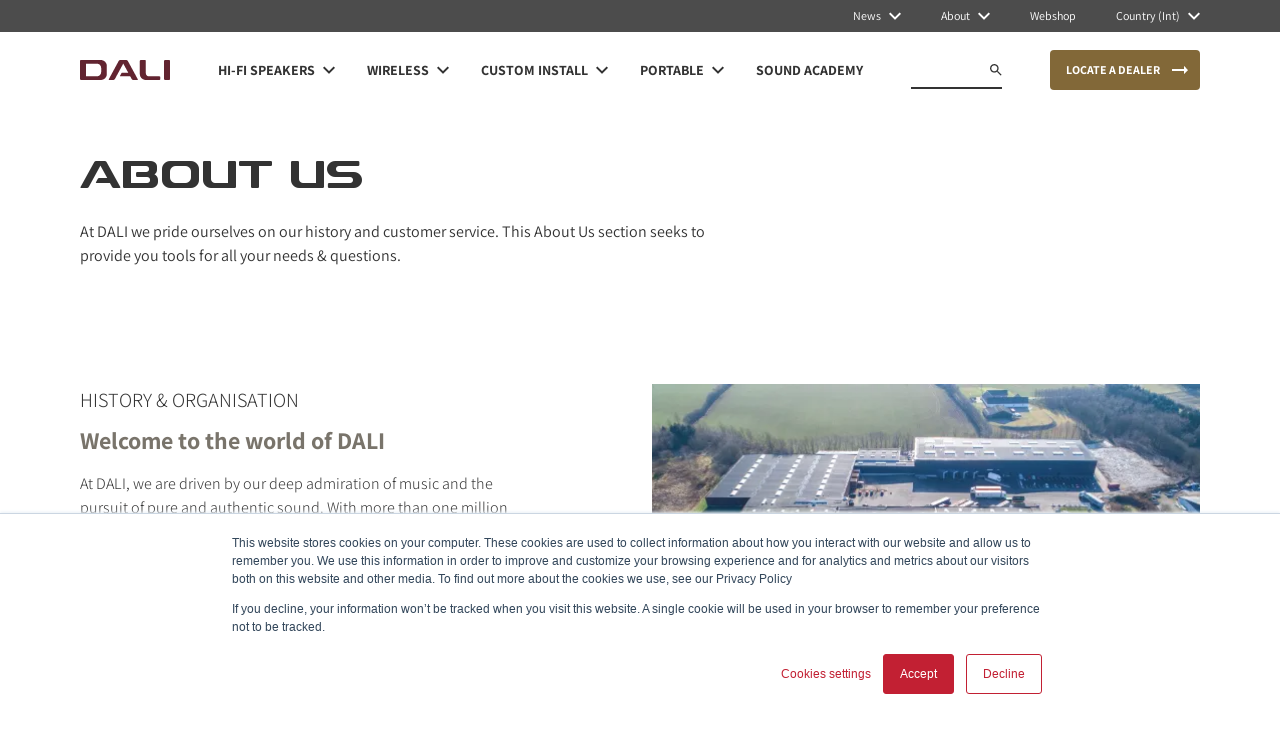

--- FILE ---
content_type: text/html
request_url: https://dali-speakers.com/en/about-dali/
body_size: 51753
content:
<!DOCTYPE html><html lang="en"><head><meta charSet="utf-8"/><meta http-equiv="x-ua-compatible" content="ie=edge"/><meta name="viewport" content="width=device-width, initial-scale=1, shrink-to-fit=no"/><meta name="generator" content="Gatsby 5.7.0"/><meta name="theme-color" content="#c42034"/><meta charSet="utf-8" data-gatsby-head="true"/><meta name="viewport" content="width=device-width" data-gatsby-head="true"/><meta name="description" content="At DALI we pride ourselves on our history and customer service. Here we seek to provide you tools for all your needs &amp; questions." data-gatsby-head="true"/><meta property="og:title" content="  &#x27;&#x27;" data-gatsby-head="true"/><meta property="og:site_name" content="DALI" data-gatsby-head="true"/><meta property="og:description" content="" data-gatsby-head="true"/><meta property="og:image" content="" data-gatsby-head="true"/><meta property="og:url" content="https://www.dali-speakers.com/en/about-dali/" data-gatsby-head="true"/><meta property="og:type" content="website" data-gatsby-head="true"/><meta property="og:locale" content="en" data-gatsby-head="true"/><meta name="twitter:title" content="" data-gatsby-head="true"/><meta name="twitter:description" content="At DALI we pride ourselves on our history and customer service. Here we seek to provide you tools for all your needs &amp; questions." data-gatsby-head="true"/><meta name="twitter:image" content="" data-gatsby-head="true"/><meta name="facebook-domain-verification" content="v95rbt8n9krpm0tb7xevn7qgj1ockp" data-gatsby-head="true"/><meta name="language" content="English" data-gatsby-head="true"/><style data-href="/styles.4983adb27b43d0daaf65.css" data-identity="gatsby-global-css">@charset "UTF-8";

/*
! tailwindcss v3.2.7 | MIT License | https://tailwindcss.com
*/*,:after,:before{border:0 solid;box-sizing:border-box}:after,:before{--tw-content:""}html{-webkit-text-size-adjust:100%;font-feature-settings:normal;font-family:ui-sans-serif,system-ui,-apple-system,BlinkMacSystemFont,Segoe UI,Roboto,Helvetica Neue,Arial,Noto Sans,sans-serif,Apple Color Emoji,Segoe UI Emoji,Segoe UI Symbol,Noto Color Emoji;line-height:1.5;-moz-tab-size:4;-o-tab-size:4;tab-size:4}body{line-height:inherit;margin:0}hr{border-top-width:1px;color:inherit;height:0}abbr:where([title]){-webkit-text-decoration:underline dotted;text-decoration:underline dotted}h1,h2,h3,h4,h5,h6{font-size:inherit;font-weight:inherit}a{color:inherit;text-decoration:inherit}b,strong{font-weight:bolder}code,kbd,pre,samp{font-family:ui-monospace,SFMono-Regular,Menlo,Monaco,Consolas,Liberation Mono,Courier New,monospace;font-size:1em}small{font-size:80%}sub,sup{font-size:75%;line-height:0;position:relative;vertical-align:baseline}sub{bottom:-.25em}sup{top:-.5em}table{border-collapse:collapse;border-color:inherit;text-indent:0}button,input,optgroup,select,textarea{color:inherit;font-family:inherit;font-size:100%;font-weight:inherit;line-height:inherit;margin:0;padding:0}button,select{text-transform:none}[type=button],[type=reset],[type=submit],button{-webkit-appearance:button;background-color:transparent;background-image:none}:-moz-focusring{outline:auto}:-moz-ui-invalid{box-shadow:none}progress{vertical-align:baseline}::-webkit-inner-spin-button,::-webkit-outer-spin-button{height:auto}[type=search]{-webkit-appearance:textfield;outline-offset:-2px}::-webkit-search-decoration{-webkit-appearance:none}::-webkit-file-upload-button{-webkit-appearance:button;font:inherit}summary{display:list-item}blockquote,dd,dl,figure,h1,h2,h3,h4,h5,h6,hr,p,pre{margin:0}fieldset{margin:0}fieldset,legend{padding:0}menu,ol,ul{list-style:none;margin:0;padding:0}textarea{resize:vertical}input::-moz-placeholder,textarea::-moz-placeholder{color:#9ca3af;opacity:1}input::placeholder,textarea::placeholder{color:#9ca3af;opacity:1}[role=button],button{cursor:pointer}:disabled{cursor:default}audio,canvas,embed,iframe,img,object,svg,video{display:block;vertical-align:middle}img,video{height:auto;max-width:100%}[hidden]{display:none}@font-face{font-display:swap;font-family:Assistant;font-style:normal;font-weight:300;src:url(/static/Assistant-Light-1af74b30299892efee4f1356bb75f036.ttf)}@font-face{font-display:swap;font-family:Assistant;font-style:normal;font-weight:400;src:url(/static/Assistant-Regular-992f6822fa89dedcae086247403c20d7.ttf)}@font-face{font-display:swap;font-family:Assistant;font-style:normal;font-weight:700;src:url(/static/Assistant-Bold-8ce32fc768ffb230776bf9807a7d9060.ttf)}@font-face{font-display:swap;font-family:DaliFont2-Light;font-style:normal;font-weight:300;src:url(/static/DaliFont2-Light-4bd8d5956fc168e15b3b5e3d09766cf4.eot);src:local(""),url([data-uri]) format("woff2"),url(/static/DaliFont2-Light-661c1ea759afd642ded54f16fa408e4a.woff) format("woff"),url(/static/DaliFont2-Light-4559d999ac7a0b0c749a55d499da475b.svg#DaliFont2) format("svg")}@font-face{font-display:swap;font-family:DaliFont2-Bold;font-style:normal;font-weight:700;src:url(/static/DaliFont2-Bold-b6d8063d75a1f3eaaaf71dc1dcfb8bc6.eot);src:local(""),url([data-uri]) format("woff2"),url(/static/DaliFont2-Bold-2f802ff0430db84460a569f8f985edb5.woff) format("woff")}*,:after,:before{--tw-border-spacing-x:0;--tw-border-spacing-y:0;--tw-translate-x:0;--tw-translate-y:0;--tw-rotate:0;--tw-skew-x:0;--tw-skew-y:0;--tw-scale-x:1;--tw-scale-y:1;--tw-pan-x: ;--tw-pan-y: ;--tw-pinch-zoom: ;--tw-scroll-snap-strictness:proximity;--tw-ordinal: ;--tw-slashed-zero: ;--tw-numeric-figure: ;--tw-numeric-spacing: ;--tw-numeric-fraction: ;--tw-ring-inset: ;--tw-ring-offset-width:0px;--tw-ring-offset-color:#fff;--tw-ring-color:rgba(59,130,246,.5);--tw-ring-offset-shadow:0 0 #0000;--tw-ring-shadow:0 0 #0000;--tw-shadow:0 0 #0000;--tw-shadow-colored:0 0 #0000;--tw-blur: ;--tw-brightness: ;--tw-contrast: ;--tw-grayscale: ;--tw-hue-rotate: ;--tw-invert: ;--tw-saturate: ;--tw-sepia: ;--tw-drop-shadow: ;--tw-backdrop-blur: ;--tw-backdrop-brightness: ;--tw-backdrop-contrast: ;--tw-backdrop-grayscale: ;--tw-backdrop-hue-rotate: ;--tw-backdrop-invert: ;--tw-backdrop-opacity: ;--tw-backdrop-saturate: ;--tw-backdrop-sepia: }::backdrop{--tw-border-spacing-x:0;--tw-border-spacing-y:0;--tw-translate-x:0;--tw-translate-y:0;--tw-rotate:0;--tw-skew-x:0;--tw-skew-y:0;--tw-scale-x:1;--tw-scale-y:1;--tw-pan-x: ;--tw-pan-y: ;--tw-pinch-zoom: ;--tw-scroll-snap-strictness:proximity;--tw-ordinal: ;--tw-slashed-zero: ;--tw-numeric-figure: ;--tw-numeric-spacing: ;--tw-numeric-fraction: ;--tw-ring-inset: ;--tw-ring-offset-width:0px;--tw-ring-offset-color:#fff;--tw-ring-color:rgba(59,130,246,.5);--tw-ring-offset-shadow:0 0 #0000;--tw-ring-shadow:0 0 #0000;--tw-shadow:0 0 #0000;--tw-shadow-colored:0 0 #0000;--tw-blur: ;--tw-brightness: ;--tw-contrast: ;--tw-grayscale: ;--tw-hue-rotate: ;--tw-invert: ;--tw-saturate: ;--tw-sepia: ;--tw-drop-shadow: ;--tw-backdrop-blur: ;--tw-backdrop-brightness: ;--tw-backdrop-contrast: ;--tw-backdrop-grayscale: ;--tw-backdrop-hue-rotate: ;--tw-backdrop-invert: ;--tw-backdrop-opacity: ;--tw-backdrop-saturate: ;--tw-backdrop-sepia: }.container{padding-left:16px;padding-right:16px;width:100%}@media (min-width:640px){.container{max-width:640px}}@media (min-width:768px){.container{max-width:768px}}@media (min-width:1024px){.container{max-width:1024px}}@media (min-width:1280px){.container{max-width:1280px;padding-left:80px;padding-right:80px}}@media (min-width:1440px){.container{max-width:1440px}}@media (min-width:1920px){.container{max-width:1920px;padding-left:192px;padding-right:192px}}.prose{color:var(--tw-prose-body);max-width:65ch}.prose :where(p):not(:where([class~=not-prose] *)){margin-bottom:1.25em;margin-top:1.25em}.prose :where([class~=lead]):not(:where([class~=not-prose] *)){color:var(--tw-prose-lead);font-size:1.25em;line-height:1.6;margin-bottom:1.2em;margin-top:1.2em}.prose :where(a):not(:where([class~=not-prose] *)){color:var(--tw-prose-links);font-weight:500;text-decoration:underline}.prose :where(strong):not(:where([class~=not-prose] *)){color:var(--tw-prose-bold);font-weight:600}.prose :where(a strong):not(:where([class~=not-prose] *)){color:inherit}.prose :where(blockquote strong):not(:where([class~=not-prose] *)){color:inherit}.prose :where(thead th strong):not(:where([class~=not-prose] *)){color:inherit}.prose :where(ol):not(:where([class~=not-prose] *)){list-style-type:decimal;margin-bottom:1.25em;margin-top:1.25em;padding-left:1.625em}.prose :where(ol[type=A]):not(:where([class~=not-prose] *)){list-style-type:upper-alpha}.prose :where(ol[type=a]):not(:where([class~=not-prose] *)){list-style-type:lower-alpha}.prose :where(ol[type=A s]):not(:where([class~=not-prose] *)){list-style-type:upper-alpha}.prose :where(ol[type=a s]):not(:where([class~=not-prose] *)){list-style-type:lower-alpha}.prose :where(ol[type=I]):not(:where([class~=not-prose] *)){list-style-type:upper-roman}.prose :where(ol[type=i]):not(:where([class~=not-prose] *)){list-style-type:lower-roman}.prose :where(ol[type=I s]):not(:where([class~=not-prose] *)){list-style-type:upper-roman}.prose :where(ol[type=i s]):not(:where([class~=not-prose] *)){list-style-type:lower-roman}.prose :where(ol[type="1"]):not(:where([class~=not-prose] *)){list-style-type:decimal}.prose :where(ul):not(:where([class~=not-prose] *)){list-style-type:disc;margin-bottom:1.25em;margin-top:1.25em;padding-left:1.625em}.prose :where(ol>li):not(:where([class~=not-prose] *))::marker{color:var(--tw-prose-counters);font-weight:400}.prose :where(ul>li):not(:where([class~=not-prose] *))::marker{color:var(--tw-prose-bullets)}.prose :where(hr):not(:where([class~=not-prose] *)){border-color:var(--tw-prose-hr);border-top-width:1px;margin-bottom:3em;margin-top:3em}.prose :where(blockquote):not(:where([class~=not-prose] *)){border-left-color:var(--tw-prose-quote-borders);border-left-width:.25rem;color:var(--tw-prose-quotes);font-style:italic;font-weight:500;margin-bottom:1.6em;margin-top:1.6em;padding-left:1em;quotes:"\201C""\201D""\2018""\2019"}.prose :where(blockquote p:first-of-type):not(:where([class~=not-prose] *)):before{content:open-quote}.prose :where(blockquote p:last-of-type):not(:where([class~=not-prose] *)):after{content:close-quote}.prose :where(h1):not(:where([class~=not-prose] *)){color:var(--tw-prose-headings);font-size:2.25em;font-weight:800;line-height:1.1111111;margin-bottom:.8888889em;margin-top:0}.prose :where(h1 strong):not(:where([class~=not-prose] *)){color:inherit;font-weight:900}.prose :where(h2):not(:where([class~=not-prose] *)){color:var(--tw-prose-headings);font-size:1.5em;font-weight:700;line-height:1.3333333;margin-bottom:1em;margin-top:2em}.prose :where(h2 strong):not(:where([class~=not-prose] *)){color:inherit;font-weight:800}.prose :where(h3):not(:where([class~=not-prose] *)){color:var(--tw-prose-headings);font-size:1.25em;font-weight:600;line-height:1.6;margin-bottom:.6em;margin-top:1.6em}.prose :where(h3 strong):not(:where([class~=not-prose] *)){color:inherit;font-weight:700}.prose :where(h4):not(:where([class~=not-prose] *)){color:var(--tw-prose-headings);font-weight:600;line-height:1.5;margin-bottom:.5em;margin-top:1.5em}.prose :where(h4 strong):not(:where([class~=not-prose] *)){color:inherit;font-weight:700}.prose :where(img):not(:where([class~=not-prose] *)){margin-bottom:2em;margin-top:2em}.prose :where(figure>*):not(:where([class~=not-prose] *)){margin-bottom:0;margin-top:0}.prose :where(figcaption):not(:where([class~=not-prose] *)){color:var(--tw-prose-captions);font-size:.875em;line-height:1.4285714;margin-top:.8571429em}.prose :where(code):not(:where([class~=not-prose] *)){color:var(--tw-prose-code);font-size:.875em;font-weight:600}.prose :where(code):not(:where([class~=not-prose] *)):before{content:"`"}.prose :where(code):not(:where([class~=not-prose] *)):after{content:"`"}.prose :where(a code):not(:where([class~=not-prose] *)){color:inherit}.prose :where(h1 code):not(:where([class~=not-prose] *)){color:inherit}.prose :where(h2 code):not(:where([class~=not-prose] *)){color:inherit;font-size:.875em}.prose :where(h3 code):not(:where([class~=not-prose] *)){color:inherit;font-size:.9em}.prose :where(h4 code):not(:where([class~=not-prose] *)){color:inherit}.prose :where(blockquote code):not(:where([class~=not-prose] *)){color:inherit}.prose :where(thead th code):not(:where([class~=not-prose] *)){color:inherit}.prose :where(pre):not(:where([class~=not-prose] *)){background-color:var(--tw-prose-pre-bg);border-radius:.375rem;color:var(--tw-prose-pre-code);font-size:.875em;font-weight:400;line-height:1.7142857;margin-bottom:1.7142857em;margin-top:1.7142857em;overflow-x:auto;padding:.8571429em 1.1428571em}.prose :where(pre code):not(:where([class~=not-prose] *)){background-color:transparent;border-radius:0;border-width:0;color:inherit;font-family:inherit;font-size:inherit;font-weight:inherit;line-height:inherit;padding:0}.prose :where(pre code):not(:where([class~=not-prose] *)):before{content:none}.prose :where(pre code):not(:where([class~=not-prose] *)):after{content:none}.prose :where(table):not(:where([class~=not-prose] *)){font-size:.875em;line-height:1.7142857;margin-bottom:2em;margin-top:2em;table-layout:auto;text-align:left;width:100%}.prose :where(thead):not(:where([class~=not-prose] *)){border-bottom-color:var(--tw-prose-th-borders);border-bottom-width:1px}.prose :where(thead th):not(:where([class~=not-prose] *)){color:var(--tw-prose-headings);font-weight:600;padding-bottom:.5714286em;padding-left:.5714286em;padding-right:.5714286em;vertical-align:bottom}.prose :where(tbody tr):not(:where([class~=not-prose] *)){border-bottom-color:var(--tw-prose-td-borders);border-bottom-width:1px}.prose :where(tbody tr:last-child):not(:where([class~=not-prose] *)){border-bottom-width:0}.prose :where(tbody td):not(:where([class~=not-prose] *)){vertical-align:baseline}.prose :where(tfoot):not(:where([class~=not-prose] *)){border-top-color:var(--tw-prose-th-borders);border-top-width:1px}.prose :where(tfoot td):not(:where([class~=not-prose] *)){vertical-align:top}.prose{--tw-prose-body:#374151;--tw-prose-headings:#111827;--tw-prose-lead:#4b5563;--tw-prose-links:#111827;--tw-prose-bold:#111827;--tw-prose-counters:#6b7280;--tw-prose-bullets:#d1d5db;--tw-prose-hr:#e5e7eb;--tw-prose-quotes:#111827;--tw-prose-quote-borders:#e5e7eb;--tw-prose-captions:#6b7280;--tw-prose-code:#111827;--tw-prose-pre-code:#e5e7eb;--tw-prose-pre-bg:#1f2937;--tw-prose-th-borders:#d1d5db;--tw-prose-td-borders:#e5e7eb;--tw-prose-invert-body:#d1d5db;--tw-prose-invert-headings:#fff;--tw-prose-invert-lead:#9ca3af;--tw-prose-invert-links:#fff;--tw-prose-invert-bold:#fff;--tw-prose-invert-counters:#9ca3af;--tw-prose-invert-bullets:#4b5563;--tw-prose-invert-hr:#374151;--tw-prose-invert-quotes:#f3f4f6;--tw-prose-invert-quote-borders:#374151;--tw-prose-invert-captions:#9ca3af;--tw-prose-invert-code:#fff;--tw-prose-invert-pre-code:#d1d5db;--tw-prose-invert-pre-bg:rgba(0,0,0,.5);--tw-prose-invert-th-borders:#4b5563;--tw-prose-invert-td-borders:#374151;font-size:1rem;line-height:1.75}.prose :where(video):not(:where([class~=not-prose] *)){margin-bottom:2em;margin-top:2em}.prose :where(figure):not(:where([class~=not-prose] *)){margin-bottom:2em;margin-top:2em}.prose :where(li):not(:where([class~=not-prose] *)){margin-bottom:.5em;margin-top:.5em}.prose :where(ol>li):not(:where([class~=not-prose] *)){padding-left:.375em}.prose :where(ul>li):not(:where([class~=not-prose] *)){padding-left:.375em}.prose :where(.prose>ul>li p):not(:where([class~=not-prose] *)){margin-bottom:.75em;margin-top:.75em}.prose :where(.prose>ul>li>:first-child):not(:where([class~=not-prose] *)){margin-top:1.25em}.prose :where(.prose>ul>li>:last-child):not(:where([class~=not-prose] *)){margin-bottom:1.25em}.prose :where(.prose>ol>li>:first-child):not(:where([class~=not-prose] *)){margin-top:1.25em}.prose :where(.prose>ol>li>:last-child):not(:where([class~=not-prose] *)){margin-bottom:1.25em}.prose :where(ul ul,ul ol,ol ul,ol ol):not(:where([class~=not-prose] *)){margin-bottom:.75em;margin-top:.75em}.prose :where(hr+*):not(:where([class~=not-prose] *)){margin-top:0}.prose :where(h2+*):not(:where([class~=not-prose] *)){margin-top:0}.prose :where(h3+*):not(:where([class~=not-prose] *)){margin-top:0}.prose :where(h4+*):not(:where([class~=not-prose] *)){margin-top:0}.prose :where(thead th:first-child):not(:where([class~=not-prose] *)){padding-left:0}.prose :where(thead th:last-child):not(:where([class~=not-prose] *)){padding-right:0}.prose :where(tbody td,tfoot td):not(:where([class~=not-prose] *)){padding:.5714286em}.prose :where(tbody td:first-child,tfoot td:first-child):not(:where([class~=not-prose] *)){padding-left:0}.prose :where(tbody td:last-child,tfoot td:last-child):not(:where([class~=not-prose] *)){padding-right:0}.prose :where(.prose>:first-child):not(:where([class~=not-prose] *)){margin-top:0}.prose :where(.prose>:last-child):not(:where([class~=not-prose] *)){margin-bottom:0}.pointer-events-none{pointer-events:none}.pointer-events-auto{pointer-events:auto}.visible{visibility:visible}.invisible{visibility:hidden}.static{position:static}.fixed{position:fixed}.absolute{position:absolute}.relative{position:relative}.-right-full{right:-100%}.bottom-0{bottom:0}.left-0{left:0}.left-7{left:1.75rem}.right-0{right:0}.right-3{right:.75rem}.right-4{right:1rem}.top-0{top:0}.top-6{top:1.5rem}.top-\[100\%\]{top:100%}.top-\[50\%\]{top:50%}.-z-10{z-index:-10}.z-0{z-index:0}.z-10{z-index:10}.z-20{z-index:20}.z-40{z-index:40}.z-50{z-index:50}.z-\[1\]{z-index:1}.z-\[51\]{z-index:51}.order-1{order:1}.order-2{order:2}.order-3{order:3}.col-span-1{grid-column:span 1/span 1}.col-span-10{grid-column:span 10/span 10}.col-span-12{grid-column:span 12/span 12}.col-span-2{grid-column:span 2/span 2}.col-span-3{grid-column:span 3/span 3}.col-span-4{grid-column:span 4/span 4}.col-span-5{grid-column:span 5/span 5}.col-span-6{grid-column:span 6/span 6}.col-span-8{grid-column:span 8/span 8}.col-start-1{grid-column-start:1}.col-start-2{grid-column-start:2}.col-start-3{grid-column-start:3}.col-start-4{grid-column-start:4}.col-start-5{grid-column-start:5}.col-start-8{grid-column-start:8}.m-auto{margin:auto}.mx-2{margin-left:.5rem;margin-right:.5rem}.mx-4{margin-left:1rem;margin-right:1rem}.mx-auto{margin-left:auto;margin-right:auto}.my-12{margin-bottom:3rem;margin-top:3rem}.my-16{margin-bottom:4rem;margin-top:4rem}.my-6{margin-bottom:1.5rem;margin-top:1.5rem}.my-auto{margin-bottom:auto;margin-top:auto}.-mt-\[2px\]{margin-top:-2px}.mb-10{margin-bottom:2.5rem}.mb-2{margin-bottom:.5rem}.mb-4{margin-bottom:1rem}.ml-1{margin-left:.25rem}.ml-1\.5{margin-left:.375rem}.ml-2{margin-left:.5rem}.ml-5{margin-left:1.25rem}.ml-auto{margin-left:auto}.mr-2{margin-right:.5rem}.mr-4{margin-right:1rem}.mr-6{margin-right:1.5rem}.mr-8{margin-right:2rem}.mr-auto{margin-right:auto}.mt-10{margin-top:2.5rem}.mt-16{margin-top:4rem}.mt-2{margin-top:.5rem}.mt-4{margin-top:1rem}.mt-6{margin-top:1.5rem}.mt-\[1px\]{margin-top:1px}.mt-\[2px\]{margin-top:2px}.block{display:block}.inline{display:inline}.flex{display:flex}.grid{display:grid}.\!hidden{display:none!important}.hidden{display:none}.aspect-\[1\/1\]{aspect-ratio:1/1}.aspect-\[4\/3\]{aspect-ratio:4/3}.aspect-square{aspect-ratio:1/1}.aspect-video{aspect-ratio:16/9}.\!h-full{height:100%!important}.h-0{height:0}.h-11{height:2.75rem}.h-14{height:3.5rem}.h-3{height:.75rem}.h-4{height:1rem}.h-5{height:1.25rem}.h-6{height:1.5rem}.h-96{height:24rem}.h-\[100px\]{height:100px}.h-\[10px\]{height:10px}.h-\[11\.66px\]{height:11.66px}.h-\[12px\]{height:12px}.h-\[13px\]{height:13px}.h-\[140px\]{height:140px}.h-\[16px\]{height:16px}.h-\[18px\]{height:18px}.h-\[20px\]{height:20px}.h-\[21px\]{height:21px}.h-\[24px\]{height:24px}.h-\[25px\]{height:25px}.h-\[272px\]{height:272px}.h-\[320px\]{height:320px}.h-\[32px\]{height:32px}.h-\[353px\]{height:353px}.h-\[35px\]{height:35px}.h-\[360px\]{height:360px}.h-\[36px\]{height:36px}.h-\[38px\]{height:38px}.h-\[40px\]{height:40px}.h-\[48px\]{height:48px}.h-\[60px\]{height:60px}.h-\[76px\]{height:76px}.h-\[82px\]{height:82px}.h-\[90vh\]{height:90vh}.h-\[94vh\]{height:94vh}.h-full{height:100%}.h-screen{height:100vh}.max-h-\[15rem\]{max-height:15rem}.max-h-\[1600px\]{max-height:1600px}.max-h-\[720px\]{max-height:720px}.max-h-\[800px\]{max-height:800px}.min-h-\[0\]{min-height:0}.min-h-\[14rem\]{min-height:14rem}.min-h-\[15rem\]{min-height:15rem}.min-h-\[24px\]{min-height:24px}.min-h-\[400px\]{min-height:400px}.min-h-\[598px\]{min-height:598px}.min-h-\[76px\]{min-height:76px}.min-h-screen{min-height:100vh}.\!w-\[172px\]{width:172px!important}.\!w-full{width:100%!important}.w-0{width:0}.w-14{width:3.5rem}.w-3{width:.75rem}.w-6{width:1.5rem}.w-7{width:1.75rem}.w-8{width:2rem}.w-80{width:20rem}.w-\[1000px\]{width:1000px}.w-\[100px\]{width:100px}.w-\[10px\]{width:10px}.w-\[11\.66px\]{width:11.66px}.w-\[118px\]{width:118px}.w-\[12px\]{width:12px}.w-\[13px\]{width:13px}.w-\[160vw\]{width:160vw}.w-\[16px\]{width:16px}.w-\[18px\]{width:18px}.w-\[1px\]{width:1px}.w-\[21px\]{width:21px}.w-\[24px\]{width:24px}.w-\[25px\]{width:25px}.w-\[272px\]{width:272px}.w-\[2px\]{width:2px}.w-\[35px\]{width:35px}.w-\[36px\]{width:36px}.w-\[40px\]{width:40px}.w-\[52px\]{width:52px}.w-\[56px\]{width:56px}.w-\[60px\]{width:60px}.w-\[80px\]{width:80px}.w-\[80vw\]{width:80vw}.w-\[90px\]{width:90px}.w-\[90vw\]{width:90vw}.w-fit{width:-moz-fit-content;width:fit-content}.w-full{width:100%}.w-screen{width:100vw}.\!min-w-\[90px\]{min-width:90px!important}.min-w-\[0\]{min-width:0}.min-w-\[12rem\]{min-width:12rem}.min-w-\[172px\]{min-width:172px}.min-w-\[24px\]{min-width:24px}.min-w-\[272px\]{min-width:272px}.min-w-\[800px\]{min-width:800px}.min-w-\[90px\]{min-width:90px}.min-w-full{min-width:100%}.\!max-w-\[10em\]{max-width:10em!important}.max-w-64{max-width:16rem}.max-w-\[1016px\]{max-width:1016px}.max-w-\[1276px\]{max-width:1276px}.max-w-\[18em\]{max-width:18em}.max-w-\[207px\]{max-width:207px}.max-w-\[26rem\]{max-width:26rem}.max-w-\[400px\]{max-width:400px}.max-w-\[40rem\]{max-width:40rem}.max-w-\[42rem\]{max-width:42rem}.max-w-\[500px\]{max-width:500px}.max-w-\[626px\]{max-width:626px}.max-w-full{max-width:100%}.max-w-none{max-width:none}.flex-1{flex:1 1 0%}.grow{flex-grow:1}.-translate-y-\[50\%\]{--tw-translate-y:-50%}.-translate-y-\[50\%\],.translate-y-full{transform:translate(var(--tw-translate-x),var(--tw-translate-y)) rotate(var(--tw-rotate)) skewX(var(--tw-skew-x)) skewY(var(--tw-skew-y)) scaleX(var(--tw-scale-x)) scaleY(var(--tw-scale-y))}.translate-y-full{--tw-translate-y:100%}.-rotate-90{--tw-rotate:-90deg}.-rotate-90,.rotate-180{transform:translate(var(--tw-translate-x),var(--tw-translate-y)) rotate(var(--tw-rotate)) skewX(var(--tw-skew-x)) skewY(var(--tw-skew-y)) scaleX(var(--tw-scale-x)) scaleY(var(--tw-scale-y))}.rotate-180{--tw-rotate:180deg}.rotate-90{--tw-rotate:90deg}.rotate-90,.scale-\[0\.8\]{transform:translate(var(--tw-translate-x),var(--tw-translate-y)) rotate(var(--tw-rotate)) skewX(var(--tw-skew-x)) skewY(var(--tw-skew-y)) scaleX(var(--tw-scale-x)) scaleY(var(--tw-scale-y))}.scale-\[0\.8\]{--tw-scale-x:0.8;--tw-scale-y:0.8}@keyframes shortPulse{0%,to{background-color:#f6f6f6}50%{background-color:#cac5bc}}.animate-shortPulse{animation:shortPulse .6s cubic-bezier(.4,0,.6,1) 2}@keyframes spin{to{transform:rotate(1turn)}}.animate-spin{animation:spin 1s linear infinite}.cursor-default{cursor:default}.cursor-pointer{cursor:pointer}.resize{resize:both}.list-disc{list-style-type:disc}.grid-flow-dense{grid-auto-flow:dense}.grid-flow-row-dense{grid-auto-flow:row dense}.grid-cols-1{grid-template-columns:repeat(1,minmax(0,1fr))}.grid-cols-12{grid-template-columns:repeat(12,minmax(0,1fr))}.grid-cols-2{grid-template-columns:repeat(2,minmax(0,1fr))}.grid-cols-3{grid-template-columns:repeat(3,minmax(0,1fr))}.grid-cols-4{grid-template-columns:repeat(4,minmax(0,1fr))}.flex-col{flex-direction:column}.flex-wrap{flex-wrap:wrap}.items-start{align-items:flex-start}.items-end{align-items:flex-end}.items-center{align-items:center}.items-baseline{align-items:baseline}.items-stretch{align-items:stretch}.justify-start{justify-content:flex-start}.justify-end{justify-content:flex-end}.justify-center{justify-content:center}.justify-between{justify-content:space-between}.gap-3{gap:.75rem}.gap-3\.5{gap:.875rem}.gap-6{gap:1.5rem}.gap-x-3{-moz-column-gap:.75rem;column-gap:.75rem}.gap-x-6{-moz-column-gap:1.5rem;column-gap:1.5rem}.gap-y-10{row-gap:2.5rem}.gap-y-4{row-gap:1rem}.gap-y-6{row-gap:1.5rem}.gap-y-8{row-gap:2rem}.space-x-1>:not([hidden])~:not([hidden]){--tw-space-x-reverse:0;margin-left:calc(.25rem*(1 - var(--tw-space-x-reverse)));margin-right:calc(.25rem*var(--tw-space-x-reverse))}.space-x-1\.5>:not([hidden])~:not([hidden]){--tw-space-x-reverse:0;margin-left:calc(.375rem*(1 - var(--tw-space-x-reverse)));margin-right:calc(.375rem*var(--tw-space-x-reverse))}.space-x-12>:not([hidden])~:not([hidden]){--tw-space-x-reverse:0;margin-left:calc(3rem*(1 - var(--tw-space-x-reverse)));margin-right:calc(3rem*var(--tw-space-x-reverse))}.space-x-2>:not([hidden])~:not([hidden]){--tw-space-x-reverse:0;margin-left:calc(.5rem*(1 - var(--tw-space-x-reverse)));margin-right:calc(.5rem*var(--tw-space-x-reverse))}.space-x-20>:not([hidden])~:not([hidden]){--tw-space-x-reverse:0;margin-left:calc(5rem*(1 - var(--tw-space-x-reverse)));margin-right:calc(5rem*var(--tw-space-x-reverse))}.space-x-3>:not([hidden])~:not([hidden]){--tw-space-x-reverse:0;margin-left:calc(.75rem*(1 - var(--tw-space-x-reverse)));margin-right:calc(.75rem*var(--tw-space-x-reverse))}.space-x-4>:not([hidden])~:not([hidden]){--tw-space-x-reverse:0;margin-left:calc(1rem*(1 - var(--tw-space-x-reverse)));margin-right:calc(1rem*var(--tw-space-x-reverse))}.space-x-5>:not([hidden])~:not([hidden]){--tw-space-x-reverse:0;margin-left:calc(1.25rem*(1 - var(--tw-space-x-reverse)));margin-right:calc(1.25rem*var(--tw-space-x-reverse))}.space-x-6>:not([hidden])~:not([hidden]){--tw-space-x-reverse:0;margin-left:calc(1.5rem*(1 - var(--tw-space-x-reverse)));margin-right:calc(1.5rem*var(--tw-space-x-reverse))}.space-x-7>:not([hidden])~:not([hidden]){--tw-space-x-reverse:0;margin-left:calc(1.75rem*(1 - var(--tw-space-x-reverse)));margin-right:calc(1.75rem*var(--tw-space-x-reverse))}.space-x-8>:not([hidden])~:not([hidden]){--tw-space-x-reverse:0;margin-left:calc(2rem*(1 - var(--tw-space-x-reverse)));margin-right:calc(2rem*var(--tw-space-x-reverse))}.space-x-\[4px\]>:not([hidden])~:not([hidden]){--tw-space-x-reverse:0;margin-left:calc(4px*(1 - var(--tw-space-x-reverse)));margin-right:calc(4px*var(--tw-space-x-reverse))}.space-y-1>:not([hidden])~:not([hidden]){--tw-space-y-reverse:0;margin-bottom:calc(.25rem*var(--tw-space-y-reverse));margin-top:calc(.25rem*(1 - var(--tw-space-y-reverse)))}.space-y-10>:not([hidden])~:not([hidden]){--tw-space-y-reverse:0;margin-bottom:calc(2.5rem*var(--tw-space-y-reverse));margin-top:calc(2.5rem*(1 - var(--tw-space-y-reverse)))}.space-y-2>:not([hidden])~:not([hidden]){--tw-space-y-reverse:0;margin-bottom:calc(.5rem*var(--tw-space-y-reverse));margin-top:calc(.5rem*(1 - var(--tw-space-y-reverse)))}.space-y-3>:not([hidden])~:not([hidden]){--tw-space-y-reverse:0;margin-bottom:calc(.75rem*var(--tw-space-y-reverse));margin-top:calc(.75rem*(1 - var(--tw-space-y-reverse)))}.space-y-4>:not([hidden])~:not([hidden]){--tw-space-y-reverse:0;margin-bottom:calc(1rem*var(--tw-space-y-reverse));margin-top:calc(1rem*(1 - var(--tw-space-y-reverse)))}.space-y-5>:not([hidden])~:not([hidden]){--tw-space-y-reverse:0;margin-bottom:calc(1.25rem*var(--tw-space-y-reverse));margin-top:calc(1.25rem*(1 - var(--tw-space-y-reverse)))}.space-y-6>:not([hidden])~:not([hidden]){--tw-space-y-reverse:0;margin-bottom:calc(1.5rem*var(--tw-space-y-reverse));margin-top:calc(1.5rem*(1 - var(--tw-space-y-reverse)))}.space-y-7>:not([hidden])~:not([hidden]){--tw-space-y-reverse:0;margin-bottom:calc(1.75rem*var(--tw-space-y-reverse));margin-top:calc(1.75rem*(1 - var(--tw-space-y-reverse)))}.space-y-8>:not([hidden])~:not([hidden]){--tw-space-y-reverse:0;margin-bottom:calc(2rem*var(--tw-space-y-reverse));margin-top:calc(2rem*(1 - var(--tw-space-y-reverse)))}.divide-y>:not([hidden])~:not([hidden]){--tw-divide-y-reverse:0;border-bottom-width:calc(1px*var(--tw-divide-y-reverse));border-top-width:calc(1px*(1 - var(--tw-divide-y-reverse)))}.divide-body\/body3>:not([hidden])~:not([hidden]){--tw-divide-opacity:1;border-color:rgb(121 116 107/var(--tw-divide-opacity))}.divide-body\/body4>:not([hidden])~:not([hidden]){--tw-divide-opacity:1;border-color:rgb(173 166 152/var(--tw-divide-opacity))}.overflow-hidden{overflow:hidden}.overflow-scroll{overflow:scroll}.overflow-x-auto{overflow-x:auto}.overflow-y-auto{overflow-y:auto}.overflow-x-hidden{overflow-x:hidden}.whitespace-nowrap{white-space:nowrap}.break-all{word-break:break-all}.rounded-\[100\%\]{border-radius:100%}.rounded-\[3px\]{border-radius:3px}.rounded-\[4px\]{border-radius:4px}.rounded-\[8px\]{border-radius:8px}.rounded-lg{border-radius:.3125rem}.rounded-none{border-radius:0}.rounded-xl{border-radius:.6875rem}.rounded-l-xl{border-bottom-left-radius:.6875rem}.rounded-l-xl,.rounded-t-xl{border-top-left-radius:.6875rem}.rounded-t-xl{border-top-right-radius:.6875rem}.border{border-width:1px}.border-2{border-width:2px}.border-b{border-bottom-width:1px}.border-b-2{border-bottom-width:2px}.border-r{border-right-width:1px}.border-t{border-top-width:1px}.border-t-2{border-top-width:2px}.border-black{--tw-border-opacity:1;border-color:rgb(0 0 0/var(--tw-border-opacity))}.border-body\/body1{--tw-border-opacity:1;border-color:rgb(51 51 51/var(--tw-border-opacity))}.border-body\/body3{--tw-border-opacity:1;border-color:rgb(121 116 107/var(--tw-border-opacity))}.border-body\/body4{--tw-border-opacity:1;border-color:rgb(173 166 152/var(--tw-border-opacity))}.border-body\/body5{--tw-border-opacity:1;border-color:rgb(202 197 188/var(--tw-border-opacity))}.border-body\/body6{--tw-border-opacity:1;border-color:rgb(238 237 233/var(--tw-border-opacity))}.border-body\/body7{--tw-border-opacity:1;border-color:rgb(246 246 246/var(--tw-border-opacity))}.border-secondary\/secondary2-1{--tw-border-opacity:1;border-color:rgb(111 88 48/var(--tw-border-opacity))}.border-secondary\/secondary2-2{--tw-border-opacity:1;border-color:rgb(130 104 56/var(--tw-border-opacity))}.border-transparent{border-color:transparent}.border-white{--tw-border-opacity:1;border-color:rgb(255 255 255/var(--tw-border-opacity))}.\!bg-body\/body7{--tw-bg-opacity:1!important;background-color:rgb(246 246 246/var(--tw-bg-opacity))!important}.bg-DaliRed{--tw-bg-opacity:1;background-color:rgb(196 32 52/var(--tw-bg-opacity))}.bg-\[\#4C4C4C\]{--tw-bg-opacity:1;background-color:rgb(76 76 76/var(--tw-bg-opacity))}.bg-black{--tw-bg-opacity:1;background-color:rgb(0 0 0/var(--tw-bg-opacity))}.bg-black-10{background-color:rgba(0,0,0,.1)}.bg-black-10\/0{background-color:transparent}.bg-black-10\/10{background-color:rgba(0,0,0,.1)}.bg-black-10\/100{background-color:#000}.bg-black-10\/20{background-color:rgba(0,0,0,.2)}.bg-black-10\/25{background-color:rgba(0,0,0,.25)}.bg-black-10\/30{background-color:rgba(0,0,0,.3)}.bg-black-10\/40{background-color:rgba(0,0,0,.4)}.bg-black-10\/5{background-color:rgba(0,0,0,.05)}.bg-black-10\/50{background-color:rgba(0,0,0,.5)}.bg-black-10\/60{background-color:rgba(0,0,0,.6)}.bg-black-10\/70{background-color:rgba(0,0,0,.7)}.bg-black-10\/75{background-color:rgba(0,0,0,.75)}.bg-black-10\/80{background-color:rgba(0,0,0,.8)}.bg-black-10\/90{background-color:rgba(0,0,0,.9)}.bg-black-10\/95{background-color:rgba(0,0,0,.95)}.bg-black-100{background-color:#000}.bg-black-100\/0{background-color:transparent}.bg-black-100\/10{background-color:rgba(0,0,0,.1)}.bg-black-100\/100{background-color:#000}.bg-black-100\/20{background-color:rgba(0,0,0,.2)}.bg-black-100\/25{background-color:rgba(0,0,0,.25)}.bg-black-100\/30{background-color:rgba(0,0,0,.3)}.bg-black-100\/40{background-color:rgba(0,0,0,.4)}.bg-black-100\/5{background-color:rgba(0,0,0,.05)}.bg-black-100\/50{background-color:rgba(0,0,0,.5)}.bg-black-100\/60{background-color:rgba(0,0,0,.6)}.bg-black-100\/70{background-color:rgba(0,0,0,.7)}.bg-black-100\/75{background-color:rgba(0,0,0,.75)}.bg-black-100\/80{background-color:rgba(0,0,0,.8)}.bg-black-100\/90{background-color:rgba(0,0,0,.9)}.bg-black-100\/95{background-color:rgba(0,0,0,.95)}.bg-black-20{background-color:rgba(0,0,0,.2)}.bg-black-20\/0{background-color:transparent}.bg-black-20\/10{background-color:rgba(0,0,0,.1)}.bg-black-20\/100{background-color:#000}.bg-black-20\/20{background-color:rgba(0,0,0,.2)}.bg-black-20\/25{background-color:rgba(0,0,0,.25)}.bg-black-20\/30{background-color:rgba(0,0,0,.3)}.bg-black-20\/40{background-color:rgba(0,0,0,.4)}.bg-black-20\/5{background-color:rgba(0,0,0,.05)}.bg-black-20\/50{background-color:rgba(0,0,0,.5)}.bg-black-20\/60{background-color:rgba(0,0,0,.6)}.bg-black-20\/70{background-color:rgba(0,0,0,.7)}.bg-black-20\/75{background-color:rgba(0,0,0,.75)}.bg-black-20\/80{background-color:rgba(0,0,0,.8)}.bg-black-20\/90{background-color:rgba(0,0,0,.9)}.bg-black-20\/95{background-color:rgba(0,0,0,.95)}.bg-black-30{background-color:rgba(0,0,0,.3)}.bg-black-30\/0{background-color:transparent}.bg-black-30\/10{background-color:rgba(0,0,0,.1)}.bg-black-30\/100{background-color:#000}.bg-black-30\/20{background-color:rgba(0,0,0,.2)}.bg-black-30\/25{background-color:rgba(0,0,0,.25)}.bg-black-30\/30{background-color:rgba(0,0,0,.3)}.bg-black-30\/40{background-color:rgba(0,0,0,.4)}.bg-black-30\/5{background-color:rgba(0,0,0,.05)}.bg-black-30\/50{background-color:rgba(0,0,0,.5)}.bg-black-30\/60{background-color:rgba(0,0,0,.6)}.bg-black-30\/70{background-color:rgba(0,0,0,.7)}.bg-black-30\/75{background-color:rgba(0,0,0,.75)}.bg-black-30\/80{background-color:rgba(0,0,0,.8)}.bg-black-30\/90{background-color:rgba(0,0,0,.9)}.bg-black-30\/95{background-color:rgba(0,0,0,.95)}.bg-black-40{background-color:rgba(0,0,0,.4)}.bg-black-40\/0{background-color:transparent}.bg-black-40\/10{background-color:rgba(0,0,0,.1)}.bg-black-40\/100{background-color:#000}.bg-black-40\/20{background-color:rgba(0,0,0,.2)}.bg-black-40\/25{background-color:rgba(0,0,0,.25)}.bg-black-40\/30{background-color:rgba(0,0,0,.3)}.bg-black-40\/40{background-color:rgba(0,0,0,.4)}.bg-black-40\/5{background-color:rgba(0,0,0,.05)}.bg-black-40\/50{background-color:rgba(0,0,0,.5)}.bg-black-40\/60{background-color:rgba(0,0,0,.6)}.bg-black-40\/70{background-color:rgba(0,0,0,.7)}.bg-black-40\/75{background-color:rgba(0,0,0,.75)}.bg-black-40\/80{background-color:rgba(0,0,0,.8)}.bg-black-40\/90{background-color:rgba(0,0,0,.9)}.bg-black-40\/95{background-color:rgba(0,0,0,.95)}.bg-black-5{background-color:rgba(0,0,0,.05)}.bg-black-5\/0{background-color:transparent}.bg-black-5\/10{background-color:rgba(0,0,0,.1)}.bg-black-5\/100{background-color:#000}.bg-black-5\/20{background-color:rgba(0,0,0,.2)}.bg-black-5\/25{background-color:rgba(0,0,0,.25)}.bg-black-5\/30{background-color:rgba(0,0,0,.3)}.bg-black-5\/40{background-color:rgba(0,0,0,.4)}.bg-black-5\/5{background-color:rgba(0,0,0,.05)}.bg-black-5\/50{background-color:rgba(0,0,0,.5)}.bg-black-5\/60{background-color:rgba(0,0,0,.6)}.bg-black-5\/70{background-color:rgba(0,0,0,.7)}.bg-black-5\/75{background-color:rgba(0,0,0,.75)}.bg-black-5\/80{background-color:rgba(0,0,0,.8)}.bg-black-5\/90{background-color:rgba(0,0,0,.9)}.bg-black-5\/95{background-color:rgba(0,0,0,.95)}.bg-black-50{background-color:rgba(0,0,0,.5)}.bg-black-50\/0{background-color:transparent}.bg-black-50\/10{background-color:rgba(0,0,0,.1)}.bg-black-50\/100{background-color:#000}.bg-black-50\/20{background-color:rgba(0,0,0,.2)}.bg-black-50\/25{background-color:rgba(0,0,0,.25)}.bg-black-50\/30{background-color:rgba(0,0,0,.3)}.bg-black-50\/40{background-color:rgba(0,0,0,.4)}.bg-black-50\/5{background-color:rgba(0,0,0,.05)}.bg-black-50\/50{background-color:rgba(0,0,0,.5)}.bg-black-50\/60{background-color:rgba(0,0,0,.6)}.bg-black-50\/70{background-color:rgba(0,0,0,.7)}.bg-black-50\/75{background-color:rgba(0,0,0,.75)}.bg-black-50\/80{background-color:rgba(0,0,0,.8)}.bg-black-50\/90{background-color:rgba(0,0,0,.9)}.bg-black-50\/95{background-color:rgba(0,0,0,.95)}.bg-black-60{background-color:rgba(0,0,0,.6)}.bg-black-60\/0{background-color:transparent}.bg-black-60\/10{background-color:rgba(0,0,0,.1)}.bg-black-60\/100{background-color:#000}.bg-black-60\/20{background-color:rgba(0,0,0,.2)}.bg-black-60\/25{background-color:rgba(0,0,0,.25)}.bg-black-60\/30{background-color:rgba(0,0,0,.3)}.bg-black-60\/40{background-color:rgba(0,0,0,.4)}.bg-black-60\/5{background-color:rgba(0,0,0,.05)}.bg-black-60\/50{background-color:rgba(0,0,0,.5)}.bg-black-60\/60{background-color:rgba(0,0,0,.6)}.bg-black-60\/70{background-color:rgba(0,0,0,.7)}.bg-black-60\/75{background-color:rgba(0,0,0,.75)}.bg-black-60\/80{background-color:rgba(0,0,0,.8)}.bg-black-60\/90{background-color:rgba(0,0,0,.9)}.bg-black-60\/95{background-color:rgba(0,0,0,.95)}.bg-black-70{background-color:rgba(0,0,0,.7)}.bg-black-70\/0{background-color:transparent}.bg-black-70\/10{background-color:rgba(0,0,0,.1)}.bg-black-70\/100{background-color:#000}.bg-black-70\/20{background-color:rgba(0,0,0,.2)}.bg-black-70\/25{background-color:rgba(0,0,0,.25)}.bg-black-70\/30{background-color:rgba(0,0,0,.3)}.bg-black-70\/40{background-color:rgba(0,0,0,.4)}.bg-black-70\/5{background-color:rgba(0,0,0,.05)}.bg-black-70\/50{background-color:rgba(0,0,0,.5)}.bg-black-70\/60{background-color:rgba(0,0,0,.6)}.bg-black-70\/70{background-color:rgba(0,0,0,.7)}.bg-black-70\/75{background-color:rgba(0,0,0,.75)}.bg-black-70\/80{background-color:rgba(0,0,0,.8)}.bg-black-70\/90{background-color:rgba(0,0,0,.9)}.bg-black-70\/95{background-color:rgba(0,0,0,.95)}.bg-black-80{background-color:rgba(0,0,0,.8)}.bg-black-80\/0{background-color:transparent}.bg-black-80\/10{background-color:rgba(0,0,0,.1)}.bg-black-80\/100{background-color:#000}.bg-black-80\/20{background-color:rgba(0,0,0,.2)}.bg-black-80\/25{background-color:rgba(0,0,0,.25)}.bg-black-80\/30{background-color:rgba(0,0,0,.3)}.bg-black-80\/40{background-color:rgba(0,0,0,.4)}.bg-black-80\/5{background-color:rgba(0,0,0,.05)}.bg-black-80\/50{background-color:rgba(0,0,0,.5)}.bg-black-80\/60{background-color:rgba(0,0,0,.6)}.bg-black-80\/70{background-color:rgba(0,0,0,.7)}.bg-black-80\/75{background-color:rgba(0,0,0,.75)}.bg-black-80\/80{background-color:rgba(0,0,0,.8)}.bg-black-80\/90{background-color:rgba(0,0,0,.9)}.bg-black-80\/95{background-color:rgba(0,0,0,.95)}.bg-black-90{background-color:rgba(0,0,0,.9)}.bg-black-90\/0{background-color:transparent}.bg-black-90\/10{background-color:rgba(0,0,0,.1)}.bg-black-90\/100{background-color:#000}.bg-black-90\/20{background-color:rgba(0,0,0,.2)}.bg-black-90\/25{background-color:rgba(0,0,0,.25)}.bg-black-90\/30{background-color:rgba(0,0,0,.3)}.bg-black-90\/40{background-color:rgba(0,0,0,.4)}.bg-black-90\/5{background-color:rgba(0,0,0,.05)}.bg-black-90\/50{background-color:rgba(0,0,0,.5)}.bg-black-90\/60{background-color:rgba(0,0,0,.6)}.bg-black-90\/70{background-color:rgba(0,0,0,.7)}.bg-black-90\/75{background-color:rgba(0,0,0,.75)}.bg-black-90\/80{background-color:rgba(0,0,0,.8)}.bg-black-90\/90{background-color:rgba(0,0,0,.9)}.bg-black-90\/95{background-color:rgba(0,0,0,.95)}.bg-body\/body1{--tw-bg-opacity:1;background-color:rgb(51 51 51/var(--tw-bg-opacity))}.bg-body\/body5{--tw-bg-opacity:1;background-color:rgb(202 197 188/var(--tw-bg-opacity))}.bg-body\/body6{--tw-bg-opacity:1;background-color:rgb(238 237 233/var(--tw-bg-opacity))}.bg-body\/body7{--tw-bg-opacity:1;background-color:rgb(246 246 246/var(--tw-bg-opacity))}.bg-secondary\/secondary1-1{--tw-bg-opacity:1;background-color:rgb(38 57 55/var(--tw-bg-opacity))}.bg-secondary\/secondary2-1{--tw-bg-opacity:1;background-color:rgb(111 88 48/var(--tw-bg-opacity))}.bg-secondary\/secondary2-2{--tw-bg-opacity:1;background-color:rgb(130 104 56/var(--tw-bg-opacity))}.bg-secondary\/secondary4-1{--tw-bg-opacity:1;background-color:rgb(43 38 83/var(--tw-bg-opacity))}.bg-secondary\/secondary4-2{--tw-bg-opacity:1;background-color:rgb(75 63 151/var(--tw-bg-opacity))}.bg-transparent{background-color:transparent}.bg-white{--tw-bg-opacity:1;background-color:rgb(255 255 255/var(--tw-bg-opacity))}.bg-cover{background-size:cover}.bg-center{background-position:50%}.bg-no-repeat{background-repeat:no-repeat}.fill-current{fill:currentColor}.p-2{padding:.5rem}.p-3{padding:.75rem}.p-4{padding:1rem}.p-6{padding:1.5rem}.px-0{padding-left:0;padding-right:0}.px-1{padding-left:.25rem;padding-right:.25rem}.px-10{padding-left:2.5rem;padding-right:2.5rem}.px-12{padding-left:3rem;padding-right:3rem}.px-4{padding-left:1rem;padding-right:1rem}.px-5{padding-left:1.25rem;padding-right:1.25rem}.px-6{padding-left:1.5rem;padding-right:1.5rem}.px-7{padding-left:1.75rem;padding-right:1.75rem}.px-8{padding-left:2rem;padding-right:2rem}.px-\[2px\]{padding-left:2px;padding-right:2px}.py-0{padding-bottom:0;padding-top:0}.py-10{padding-bottom:2.5rem;padding-top:2.5rem}.py-12{padding-bottom:3rem;padding-top:3rem}.py-14{padding-bottom:3.5rem;padding-top:3.5rem}.py-16{padding-bottom:4rem;padding-top:4rem}.py-2{padding-bottom:.5rem;padding-top:.5rem}.py-20{padding-bottom:5rem;padding-top:5rem}.py-24{padding-bottom:6rem;padding-top:6rem}.py-28{padding-bottom:7rem;padding-top:7rem}.py-3{padding-bottom:.75rem;padding-top:.75rem}.py-4{padding-bottom:1rem;padding-top:1rem}.py-40{padding-bottom:10rem;padding-top:10rem}.py-5{padding-bottom:1.25rem;padding-top:1.25rem}.py-6{padding-bottom:1.5rem;padding-top:1.5rem}.py-8{padding-bottom:2rem;padding-top:2rem}.\!pl-0{padding-left:0!important}.pb-0{padding-bottom:0}.pb-1{padding-bottom:.25rem}.pb-10{padding-bottom:2.5rem}.pb-12{padding-bottom:3rem}.pb-14{padding-bottom:3.5rem}.pb-16{padding-bottom:4rem}.pb-2{padding-bottom:.5rem}.pb-20{padding-bottom:5rem}.pb-24{padding-bottom:6rem}.pb-3{padding-bottom:.75rem}.pb-4{padding-bottom:1rem}.pb-5{padding-bottom:1.25rem}.pb-6{padding-bottom:1.5rem}.pb-8{padding-bottom:2rem}.pb-\[100\%\]{padding-bottom:100%}.pb-\[16px\]{padding-bottom:16px}.pb-\[25\%\]{padding-bottom:25%}.pl-0{padding-left:0}.pl-1{padding-left:.25rem}.pl-14{padding-left:3.5rem}.pl-2{padding-left:.5rem}.pl-3{padding-left:.75rem}.pl-4{padding-left:1rem}.pl-5{padding-left:1.25rem}.pr-12{padding-right:3rem}.pr-14{padding-right:3.5rem}.pr-2{padding-right:.5rem}.pr-3{padding-right:.75rem}.pr-4{padding-right:1rem}.pr-5{padding-right:1.25rem}.pr-6{padding-right:1.5rem}.pr-8{padding-right:2rem}.pt-0{padding-top:0}.pt-1{padding-top:.25rem}.pt-10{padding-top:2.5rem}.pt-12{padding-top:3rem}.pt-14{padding-top:3.5rem}.pt-16{padding-top:4rem}.pt-2{padding-top:.5rem}.pt-20{padding-top:5rem}.pt-24{padding-top:6rem}.pt-3{padding-top:.75rem}.pt-4{padding-top:1rem}.pt-5{padding-top:1.25rem}.pt-6{padding-top:1.5rem}.pt-8{padding-top:2rem}.pt-\[calc\(6rem\+108px\)\]{padding-top:calc(6rem + 108px)}.text-left{text-align:left}.text-center{text-align:center}.text-right{text-align:right}.font-assistant{font-family:Assistant}.font-dali-font-2--bold{font-family:DaliFont2-Bold}.text-2xl{font-size:1.5rem;line-height:32px}.text-3xl{font-size:1.875rem;line-height:40px}.text-4xl{font-size:2.25rem;line-height:48px}.text-5xl{font-size:3rem;line-height:60px}.text-\[132px\]{font-size:132px}.text-base{font-size:1rem;line-height:24px}.text-lg{font-size:1.125rem;line-height:28px}.text-sm{font-size:.875rem;line-height:20px}.text-xl{font-size:1.25rem;line-height:32px}.text-xs{font-size:.75rem;line-height:16px}.font-bold{font-weight:700}.font-light{font-weight:300}.font-normal{font-weight:400}.font-semibold{font-weight:600}.uppercase{text-transform:uppercase}.leading-6{line-height:1.5rem}.leading-none{line-height:1}.\!text-body\/body1{--tw-text-opacity:1!important;color:rgb(51 51 51/var(--tw-text-opacity))!important}.text-DaliRed{--tw-text-opacity:1;color:rgb(196 32 52/var(--tw-text-opacity))}.text-\[\#ADA698\]{--tw-text-opacity:1;color:rgb(173 166 152/var(--tw-text-opacity))}.text-black{--tw-text-opacity:1;color:rgb(0 0 0/var(--tw-text-opacity))}.text-body\/body1{--tw-text-opacity:1;color:rgb(51 51 51/var(--tw-text-opacity))}.text-body\/body2{--tw-text-opacity:1;color:rgb(85 82 76/var(--tw-text-opacity))}.text-body\/body3{--tw-text-opacity:1;color:rgb(121 116 107/var(--tw-text-opacity))}.text-body\/body4{--tw-text-opacity:1;color:rgb(173 166 152/var(--tw-text-opacity))}.text-body\/body5{--tw-text-opacity:1;color:rgb(202 197 188/var(--tw-text-opacity))}.text-body\/body7{--tw-text-opacity:1;color:rgb(246 246 246/var(--tw-text-opacity))}.text-feedback\/error{--tw-text-opacity:1;color:rgb(226 7 7/var(--tw-text-opacity))}.text-secondary\/secondary1-2{--tw-text-opacity:1;color:rgb(32 94 87/var(--tw-text-opacity))}.text-secondary\/secondary2-1{--tw-text-opacity:1;color:rgb(111 88 48/var(--tw-text-opacity))}.text-secondary\/secondary2-2{--tw-text-opacity:1;color:rgb(130 104 56/var(--tw-text-opacity))}.text-secondary\/secondary3-1{--tw-text-opacity:1;color:rgb(81 26 37/var(--tw-text-opacity))}.text-secondary\/secondary3-2{--tw-text-opacity:1;color:rgb(136 22 45/var(--tw-text-opacity))}.text-white{--tw-text-opacity:1;color:rgb(255 255 255/var(--tw-text-opacity))}.underline{text-decoration-line:underline}.overline{text-decoration-line:overline}.placeholder-body\/body3::-moz-placeholder{--tw-placeholder-opacity:1;color:rgb(121 116 107/var(--tw-placeholder-opacity))}.placeholder-body\/body3::placeholder{--tw-placeholder-opacity:1;color:rgb(121 116 107/var(--tw-placeholder-opacity))}.opacity-0{opacity:0}.opacity-10{opacity:.1}.opacity-100{opacity:1}.opacity-30{opacity:.3}.shadow-\[0_3px_10px_rgb\(0\2c 0\2c 0\2c 0\.1\)\]{--tw-shadow:0 3px 10px rgb(0,0,0,0.1);--tw-shadow-colored:0 3px 10px var(--tw-shadow-color);box-shadow:var(--tw-ring-offset-shadow,0 0 #0000),var(--tw-ring-shadow,0 0 #0000),var(--tw-shadow)}.shadow-\[0_3px_10px_rgb\(0\2c 0\2c 0\2c 0\.2\)\]{--tw-shadow:0 3px 10px rgb(0,0,0,0.2);--tw-shadow-colored:0 3px 10px var(--tw-shadow-color);box-shadow:var(--tw-ring-offset-shadow,0 0 #0000),var(--tw-ring-shadow,0 0 #0000),var(--tw-shadow)}.shadow-\[\#000\]{--tw-shadow-color:#000;--tw-shadow:var(--tw-shadow-colored)}.ring-0{--tw-ring-offset-shadow:var(--tw-ring-inset) 0 0 0 var(--tw-ring-offset-width) var(--tw-ring-offset-color);--tw-ring-shadow:var(--tw-ring-inset) 0 0 0 calc(var(--tw-ring-offset-width)) var(--tw-ring-color);box-shadow:var(--tw-ring-offset-shadow),var(--tw-ring-shadow),var(--tw-shadow,0 0 #0000)}.blur{--tw-blur:blur(8px)}.blur,.drop-shadow-lg{filter:var(--tw-blur) var(--tw-brightness) var(--tw-contrast) var(--tw-grayscale) var(--tw-hue-rotate) var(--tw-invert) var(--tw-saturate) var(--tw-sepia) var(--tw-drop-shadow)}.drop-shadow-lg{--tw-drop-shadow:drop-shadow(0 10px 8px rgba(0,0,0,.04)) drop-shadow(0 4px 3px rgba(0,0,0,.1))}.drop-shadow-md{--tw-drop-shadow:drop-shadow(0 4px 3px rgba(0,0,0,.07)) drop-shadow(0 2px 2px rgba(0,0,0,.06))}.drop-shadow-md,.drop-shadow-none{filter:var(--tw-blur) var(--tw-brightness) var(--tw-contrast) var(--tw-grayscale) var(--tw-hue-rotate) var(--tw-invert) var(--tw-saturate) var(--tw-sepia) var(--tw-drop-shadow)}.drop-shadow-none{--tw-drop-shadow:drop-shadow(0 0 #0000)}.drop-shadow-sm{--tw-drop-shadow:drop-shadow(0 1px 1px rgba(0,0,0,.05))}.drop-shadow-sm,.filter{filter:var(--tw-blur) var(--tw-brightness) var(--tw-contrast) var(--tw-grayscale) var(--tw-hue-rotate) var(--tw-invert) var(--tw-saturate) var(--tw-sepia) var(--tw-drop-shadow)}.transition-all{transition-duration:.15s;transition-property:all;transition-timing-function:cubic-bezier(.4,0,.2,1)}.transition-opacity{transition-duration:.15s;transition-property:opacity;transition-timing-function:cubic-bezier(.4,0,.2,1)}.duration-1000{transition-duration:1s}.duration-300{transition-duration:.3s}.duration-500{transition-duration:.5s}.duration-\[225ms\]{transition-duration:225ms}.duration-\[500ms\]{transition-duration:.5s}.duration-\[50ms\]{transition-duration:50ms}.ease-in-out{transition-timing-function:cubic-bezier(.4,0,.2,1)}.line-clamp-3{-webkit-box-orient:vertical;-webkit-line-clamp:3;display:-webkit-box;overflow:hidden}.marker-red::marker{color:#c42034}html{scroll-behavior:smooth}h1{font-family:DaliFont2-Bold}a,button,h1,h2,h3,h4,h5,h6,input,li,p,select,span{-webkit-font-smoothing:antialiased;-moz-osx-font-smoothing:grayscale}a,button,h2,h3,h4,h5,h6,input,li,p,select,span{font-family:Assistant}.hover\:border-secondary\/secondary2-2:hover{--tw-border-opacity:1;border-color:rgb(130 104 56/var(--tw-border-opacity))}.hover\:bg-black-10:hover{background-color:rgba(0,0,0,.1)}.hover\:bg-black-10\/0:hover{background-color:transparent}.hover\:bg-black-10\/10:hover{background-color:rgba(0,0,0,.1)}.hover\:bg-black-10\/100:hover{background-color:#000}.hover\:bg-black-10\/20:hover{background-color:rgba(0,0,0,.2)}.hover\:bg-black-10\/25:hover{background-color:rgba(0,0,0,.25)}.hover\:bg-black-10\/30:hover{background-color:rgba(0,0,0,.3)}.hover\:bg-black-10\/40:hover{background-color:rgba(0,0,0,.4)}.hover\:bg-black-10\/5:hover{background-color:rgba(0,0,0,.05)}.hover\:bg-black-10\/50:hover{background-color:rgba(0,0,0,.5)}.hover\:bg-black-10\/60:hover{background-color:rgba(0,0,0,.6)}.hover\:bg-black-10\/70:hover{background-color:rgba(0,0,0,.7)}.hover\:bg-black-10\/75:hover{background-color:rgba(0,0,0,.75)}.hover\:bg-black-10\/80:hover{background-color:rgba(0,0,0,.8)}.hover\:bg-black-10\/90:hover{background-color:rgba(0,0,0,.9)}.hover\:bg-black-10\/95:hover{background-color:rgba(0,0,0,.95)}.hover\:bg-black-100:hover{background-color:#000}.hover\:bg-black-100\/0:hover{background-color:transparent}.hover\:bg-black-100\/10:hover{background-color:rgba(0,0,0,.1)}.hover\:bg-black-100\/100:hover{background-color:#000}.hover\:bg-black-100\/20:hover{background-color:rgba(0,0,0,.2)}.hover\:bg-black-100\/25:hover{background-color:rgba(0,0,0,.25)}.hover\:bg-black-100\/30:hover{background-color:rgba(0,0,0,.3)}.hover\:bg-black-100\/40:hover{background-color:rgba(0,0,0,.4)}.hover\:bg-black-100\/5:hover{background-color:rgba(0,0,0,.05)}.hover\:bg-black-100\/50:hover{background-color:rgba(0,0,0,.5)}.hover\:bg-black-100\/60:hover{background-color:rgba(0,0,0,.6)}.hover\:bg-black-100\/70:hover{background-color:rgba(0,0,0,.7)}.hover\:bg-black-100\/75:hover{background-color:rgba(0,0,0,.75)}.hover\:bg-black-100\/80:hover{background-color:rgba(0,0,0,.8)}.hover\:bg-black-100\/90:hover{background-color:rgba(0,0,0,.9)}.hover\:bg-black-100\/95:hover{background-color:rgba(0,0,0,.95)}.hover\:bg-black-20:hover{background-color:rgba(0,0,0,.2)}.hover\:bg-black-20\/0:hover{background-color:transparent}.hover\:bg-black-20\/10:hover{background-color:rgba(0,0,0,.1)}.hover\:bg-black-20\/100:hover{background-color:#000}.hover\:bg-black-20\/20:hover{background-color:rgba(0,0,0,.2)}.hover\:bg-black-20\/25:hover{background-color:rgba(0,0,0,.25)}.hover\:bg-black-20\/30:hover{background-color:rgba(0,0,0,.3)}.hover\:bg-black-20\/40:hover{background-color:rgba(0,0,0,.4)}.hover\:bg-black-20\/5:hover{background-color:rgba(0,0,0,.05)}.hover\:bg-black-20\/50:hover{background-color:rgba(0,0,0,.5)}.hover\:bg-black-20\/60:hover{background-color:rgba(0,0,0,.6)}.hover\:bg-black-20\/70:hover{background-color:rgba(0,0,0,.7)}.hover\:bg-black-20\/75:hover{background-color:rgba(0,0,0,.75)}.hover\:bg-black-20\/80:hover{background-color:rgba(0,0,0,.8)}.hover\:bg-black-20\/90:hover{background-color:rgba(0,0,0,.9)}.hover\:bg-black-20\/95:hover{background-color:rgba(0,0,0,.95)}.hover\:bg-black-30:hover{background-color:rgba(0,0,0,.3)}.hover\:bg-black-30\/0:hover{background-color:transparent}.hover\:bg-black-30\/10:hover{background-color:rgba(0,0,0,.1)}.hover\:bg-black-30\/100:hover{background-color:#000}.hover\:bg-black-30\/20:hover{background-color:rgba(0,0,0,.2)}.hover\:bg-black-30\/25:hover{background-color:rgba(0,0,0,.25)}.hover\:bg-black-30\/30:hover{background-color:rgba(0,0,0,.3)}.hover\:bg-black-30\/40:hover{background-color:rgba(0,0,0,.4)}.hover\:bg-black-30\/5:hover{background-color:rgba(0,0,0,.05)}.hover\:bg-black-30\/50:hover{background-color:rgba(0,0,0,.5)}.hover\:bg-black-30\/60:hover{background-color:rgba(0,0,0,.6)}.hover\:bg-black-30\/70:hover{background-color:rgba(0,0,0,.7)}.hover\:bg-black-30\/75:hover{background-color:rgba(0,0,0,.75)}.hover\:bg-black-30\/80:hover{background-color:rgba(0,0,0,.8)}.hover\:bg-black-30\/90:hover{background-color:rgba(0,0,0,.9)}.hover\:bg-black-30\/95:hover{background-color:rgba(0,0,0,.95)}.hover\:bg-black-40:hover{background-color:rgba(0,0,0,.4)}.hover\:bg-black-40\/0:hover{background-color:transparent}.hover\:bg-black-40\/10:hover{background-color:rgba(0,0,0,.1)}.hover\:bg-black-40\/100:hover{background-color:#000}.hover\:bg-black-40\/20:hover{background-color:rgba(0,0,0,.2)}.hover\:bg-black-40\/25:hover{background-color:rgba(0,0,0,.25)}.hover\:bg-black-40\/30:hover{background-color:rgba(0,0,0,.3)}.hover\:bg-black-40\/40:hover{background-color:rgba(0,0,0,.4)}.hover\:bg-black-40\/5:hover{background-color:rgba(0,0,0,.05)}.hover\:bg-black-40\/50:hover{background-color:rgba(0,0,0,.5)}.hover\:bg-black-40\/60:hover{background-color:rgba(0,0,0,.6)}.hover\:bg-black-40\/70:hover{background-color:rgba(0,0,0,.7)}.hover\:bg-black-40\/75:hover{background-color:rgba(0,0,0,.75)}.hover\:bg-black-40\/80:hover{background-color:rgba(0,0,0,.8)}.hover\:bg-black-40\/90:hover{background-color:rgba(0,0,0,.9)}.hover\:bg-black-40\/95:hover{background-color:rgba(0,0,0,.95)}.hover\:bg-black-5:hover{background-color:rgba(0,0,0,.05)}.hover\:bg-black-5\/0:hover{background-color:transparent}.hover\:bg-black-5\/10:hover{background-color:rgba(0,0,0,.1)}.hover\:bg-black-5\/100:hover{background-color:#000}.hover\:bg-black-5\/20:hover{background-color:rgba(0,0,0,.2)}.hover\:bg-black-5\/25:hover{background-color:rgba(0,0,0,.25)}.hover\:bg-black-5\/30:hover{background-color:rgba(0,0,0,.3)}.hover\:bg-black-5\/40:hover{background-color:rgba(0,0,0,.4)}.hover\:bg-black-5\/5:hover{background-color:rgba(0,0,0,.05)}.hover\:bg-black-5\/50:hover{background-color:rgba(0,0,0,.5)}.hover\:bg-black-5\/60:hover{background-color:rgba(0,0,0,.6)}.hover\:bg-black-5\/70:hover{background-color:rgba(0,0,0,.7)}.hover\:bg-black-5\/75:hover{background-color:rgba(0,0,0,.75)}.hover\:bg-black-5\/80:hover{background-color:rgba(0,0,0,.8)}.hover\:bg-black-5\/90:hover{background-color:rgba(0,0,0,.9)}.hover\:bg-black-5\/95:hover{background-color:rgba(0,0,0,.95)}.hover\:bg-black-50:hover{background-color:rgba(0,0,0,.5)}.hover\:bg-black-50\/0:hover{background-color:transparent}.hover\:bg-black-50\/10:hover{background-color:rgba(0,0,0,.1)}.hover\:bg-black-50\/100:hover{background-color:#000}.hover\:bg-black-50\/20:hover{background-color:rgba(0,0,0,.2)}.hover\:bg-black-50\/25:hover{background-color:rgba(0,0,0,.25)}.hover\:bg-black-50\/30:hover{background-color:rgba(0,0,0,.3)}.hover\:bg-black-50\/40:hover{background-color:rgba(0,0,0,.4)}.hover\:bg-black-50\/5:hover{background-color:rgba(0,0,0,.05)}.hover\:bg-black-50\/50:hover{background-color:rgba(0,0,0,.5)}.hover\:bg-black-50\/60:hover{background-color:rgba(0,0,0,.6)}.hover\:bg-black-50\/70:hover{background-color:rgba(0,0,0,.7)}.hover\:bg-black-50\/75:hover{background-color:rgba(0,0,0,.75)}.hover\:bg-black-50\/80:hover{background-color:rgba(0,0,0,.8)}.hover\:bg-black-50\/90:hover{background-color:rgba(0,0,0,.9)}.hover\:bg-black-50\/95:hover{background-color:rgba(0,0,0,.95)}.hover\:bg-black-60:hover{background-color:rgba(0,0,0,.6)}.hover\:bg-black-60\/0:hover{background-color:transparent}.hover\:bg-black-60\/10:hover{background-color:rgba(0,0,0,.1)}.hover\:bg-black-60\/100:hover{background-color:#000}.hover\:bg-black-60\/20:hover{background-color:rgba(0,0,0,.2)}.hover\:bg-black-60\/25:hover{background-color:rgba(0,0,0,.25)}.hover\:bg-black-60\/30:hover{background-color:rgba(0,0,0,.3)}.hover\:bg-black-60\/40:hover{background-color:rgba(0,0,0,.4)}.hover\:bg-black-60\/5:hover{background-color:rgba(0,0,0,.05)}.hover\:bg-black-60\/50:hover{background-color:rgba(0,0,0,.5)}.hover\:bg-black-60\/60:hover{background-color:rgba(0,0,0,.6)}.hover\:bg-black-60\/70:hover{background-color:rgba(0,0,0,.7)}.hover\:bg-black-60\/75:hover{background-color:rgba(0,0,0,.75)}.hover\:bg-black-60\/80:hover{background-color:rgba(0,0,0,.8)}.hover\:bg-black-60\/90:hover{background-color:rgba(0,0,0,.9)}.hover\:bg-black-60\/95:hover{background-color:rgba(0,0,0,.95)}.hover\:bg-black-70:hover{background-color:rgba(0,0,0,.7)}.hover\:bg-black-70\/0:hover{background-color:transparent}.hover\:bg-black-70\/10:hover{background-color:rgba(0,0,0,.1)}.hover\:bg-black-70\/100:hover{background-color:#000}.hover\:bg-black-70\/20:hover{background-color:rgba(0,0,0,.2)}.hover\:bg-black-70\/25:hover{background-color:rgba(0,0,0,.25)}.hover\:bg-black-70\/30:hover{background-color:rgba(0,0,0,.3)}.hover\:bg-black-70\/40:hover{background-color:rgba(0,0,0,.4)}.hover\:bg-black-70\/5:hover{background-color:rgba(0,0,0,.05)}.hover\:bg-black-70\/50:hover{background-color:rgba(0,0,0,.5)}.hover\:bg-black-70\/60:hover{background-color:rgba(0,0,0,.6)}.hover\:bg-black-70\/70:hover{background-color:rgba(0,0,0,.7)}.hover\:bg-black-70\/75:hover{background-color:rgba(0,0,0,.75)}.hover\:bg-black-70\/80:hover{background-color:rgba(0,0,0,.8)}.hover\:bg-black-70\/90:hover{background-color:rgba(0,0,0,.9)}.hover\:bg-black-70\/95:hover{background-color:rgba(0,0,0,.95)}.hover\:bg-black-80:hover{background-color:rgba(0,0,0,.8)}.hover\:bg-black-80\/0:hover{background-color:transparent}.hover\:bg-black-80\/10:hover{background-color:rgba(0,0,0,.1)}.hover\:bg-black-80\/100:hover{background-color:#000}.hover\:bg-black-80\/20:hover{background-color:rgba(0,0,0,.2)}.hover\:bg-black-80\/25:hover{background-color:rgba(0,0,0,.25)}.hover\:bg-black-80\/30:hover{background-color:rgba(0,0,0,.3)}.hover\:bg-black-80\/40:hover{background-color:rgba(0,0,0,.4)}.hover\:bg-black-80\/5:hover{background-color:rgba(0,0,0,.05)}.hover\:bg-black-80\/50:hover{background-color:rgba(0,0,0,.5)}.hover\:bg-black-80\/60:hover{background-color:rgba(0,0,0,.6)}.hover\:bg-black-80\/70:hover{background-color:rgba(0,0,0,.7)}.hover\:bg-black-80\/75:hover{background-color:rgba(0,0,0,.75)}.hover\:bg-black-80\/80:hover{background-color:rgba(0,0,0,.8)}.hover\:bg-black-80\/90:hover{background-color:rgba(0,0,0,.9)}.hover\:bg-black-80\/95:hover{background-color:rgba(0,0,0,.95)}.hover\:bg-black-90:hover{background-color:rgba(0,0,0,.9)}.hover\:bg-black-90\/0:hover{background-color:transparent}.hover\:bg-black-90\/10:hover{background-color:rgba(0,0,0,.1)}.hover\:bg-black-90\/100:hover{background-color:#000}.hover\:bg-black-90\/20:hover{background-color:rgba(0,0,0,.2)}.hover\:bg-black-90\/25:hover{background-color:rgba(0,0,0,.25)}.hover\:bg-black-90\/30:hover{background-color:rgba(0,0,0,.3)}.hover\:bg-black-90\/40:hover{background-color:rgba(0,0,0,.4)}.hover\:bg-black-90\/5:hover{background-color:rgba(0,0,0,.05)}.hover\:bg-black-90\/50:hover{background-color:rgba(0,0,0,.5)}.hover\:bg-black-90\/60:hover{background-color:rgba(0,0,0,.6)}.hover\:bg-black-90\/70:hover{background-color:rgba(0,0,0,.7)}.hover\:bg-black-90\/75:hover{background-color:rgba(0,0,0,.75)}.hover\:bg-black-90\/80:hover{background-color:rgba(0,0,0,.8)}.hover\:bg-black-90\/90:hover{background-color:rgba(0,0,0,.9)}.hover\:bg-black-90\/95:hover{background-color:rgba(0,0,0,.95)}.hover\:bg-secondary\/secondary2-1:hover{--tw-bg-opacity:1;background-color:rgb(111 88 48/var(--tw-bg-opacity))}.hover\:font-bold:hover{font-weight:700}.hover\:text-body\/body1:hover{--tw-text-opacity:1;color:rgb(51 51 51/var(--tw-text-opacity))}.hover\:text-secondary\/secondary2-1:hover{--tw-text-opacity:1;color:rgb(111 88 48/var(--tw-text-opacity))}.hover\:underline:hover{text-decoration-line:underline}.hover\:drop-shadow-md:hover{--tw-drop-shadow:drop-shadow(0 4px 3px rgba(0,0,0,.07)) drop-shadow(0 2px 2px rgba(0,0,0,.06))}.hover\:drop-shadow-md:hover,.hover\:drop-shadow-none:hover{filter:var(--tw-blur) var(--tw-brightness) var(--tw-contrast) var(--tw-grayscale) var(--tw-hue-rotate) var(--tw-invert) var(--tw-saturate) var(--tw-sepia) var(--tw-drop-shadow)}.hover\:drop-shadow-none:hover{--tw-drop-shadow:drop-shadow(0 0 #0000)}.focus\:outline-none:focus{outline:2px solid transparent;outline-offset:2px}.focus\:ring-0:focus{--tw-ring-offset-shadow:var(--tw-ring-inset) 0 0 0 var(--tw-ring-offset-width) var(--tw-ring-offset-color);--tw-ring-shadow:var(--tw-ring-inset) 0 0 0 calc(var(--tw-ring-offset-width)) var(--tw-ring-color);box-shadow:var(--tw-ring-offset-shadow),var(--tw-ring-shadow),var(--tw-shadow,0 0 #0000)}.group:hover .group-hover\:visible{visibility:visible}.group:hover .group-hover\:translate-x-3{--tw-translate-x:0.75rem}.group:hover .group-hover\:rotate-180,.group:hover .group-hover\:translate-x-3{transform:translate(var(--tw-translate-x),var(--tw-translate-y)) rotate(var(--tw-rotate)) skewX(var(--tw-skew-x)) skewY(var(--tw-skew-y)) scaleX(var(--tw-scale-x)) scaleY(var(--tw-scale-y))}.group:hover .group-hover\:rotate-180{--tw-rotate:180deg}.group:hover .group-hover\:scale-105{--tw-scale-x:1.05;--tw-scale-y:1.05;transform:translate(var(--tw-translate-x),var(--tw-translate-y)) rotate(var(--tw-rotate)) skewX(var(--tw-skew-x)) skewY(var(--tw-skew-y)) scaleX(var(--tw-scale-x)) scaleY(var(--tw-scale-y))}.group:hover .group-hover\:bg-black-10{background-color:rgba(0,0,0,.1)}.group:hover .group-hover\:bg-black-10\/0{background-color:transparent}.group:hover .group-hover\:bg-black-10\/10{background-color:rgba(0,0,0,.1)}.group:hover .group-hover\:bg-black-10\/100{background-color:#000}.group:hover .group-hover\:bg-black-10\/20{background-color:rgba(0,0,0,.2)}.group:hover .group-hover\:bg-black-10\/25{background-color:rgba(0,0,0,.25)}.group:hover .group-hover\:bg-black-10\/30{background-color:rgba(0,0,0,.3)}.group:hover .group-hover\:bg-black-10\/40{background-color:rgba(0,0,0,.4)}.group:hover .group-hover\:bg-black-10\/5{background-color:rgba(0,0,0,.05)}.group:hover .group-hover\:bg-black-10\/50{background-color:rgba(0,0,0,.5)}.group:hover .group-hover\:bg-black-10\/60{background-color:rgba(0,0,0,.6)}.group:hover .group-hover\:bg-black-10\/70{background-color:rgba(0,0,0,.7)}.group:hover .group-hover\:bg-black-10\/75{background-color:rgba(0,0,0,.75)}.group:hover .group-hover\:bg-black-10\/80{background-color:rgba(0,0,0,.8)}.group:hover .group-hover\:bg-black-10\/90{background-color:rgba(0,0,0,.9)}.group:hover .group-hover\:bg-black-10\/95{background-color:rgba(0,0,0,.95)}.group:hover .group-hover\:bg-black-100{background-color:#000}.group:hover .group-hover\:bg-black-100\/0{background-color:transparent}.group:hover .group-hover\:bg-black-100\/10{background-color:rgba(0,0,0,.1)}.group:hover .group-hover\:bg-black-100\/100{background-color:#000}.group:hover .group-hover\:bg-black-100\/20{background-color:rgba(0,0,0,.2)}.group:hover .group-hover\:bg-black-100\/25{background-color:rgba(0,0,0,.25)}.group:hover .group-hover\:bg-black-100\/30{background-color:rgba(0,0,0,.3)}.group:hover .group-hover\:bg-black-100\/40{background-color:rgba(0,0,0,.4)}.group:hover .group-hover\:bg-black-100\/5{background-color:rgba(0,0,0,.05)}.group:hover .group-hover\:bg-black-100\/50{background-color:rgba(0,0,0,.5)}.group:hover .group-hover\:bg-black-100\/60{background-color:rgba(0,0,0,.6)}.group:hover .group-hover\:bg-black-100\/70{background-color:rgba(0,0,0,.7)}.group:hover .group-hover\:bg-black-100\/75{background-color:rgba(0,0,0,.75)}.group:hover .group-hover\:bg-black-100\/80{background-color:rgba(0,0,0,.8)}.group:hover .group-hover\:bg-black-100\/90{background-color:rgba(0,0,0,.9)}.group:hover .group-hover\:bg-black-100\/95{background-color:rgba(0,0,0,.95)}.group:hover .group-hover\:bg-black-20{background-color:rgba(0,0,0,.2)}.group:hover .group-hover\:bg-black-20\/0{background-color:transparent}.group:hover .group-hover\:bg-black-20\/10{background-color:rgba(0,0,0,.1)}.group:hover .group-hover\:bg-black-20\/100{background-color:#000}.group:hover .group-hover\:bg-black-20\/20{background-color:rgba(0,0,0,.2)}.group:hover .group-hover\:bg-black-20\/25{background-color:rgba(0,0,0,.25)}.group:hover .group-hover\:bg-black-20\/30{background-color:rgba(0,0,0,.3)}.group:hover .group-hover\:bg-black-20\/40{background-color:rgba(0,0,0,.4)}.group:hover .group-hover\:bg-black-20\/5{background-color:rgba(0,0,0,.05)}.group:hover .group-hover\:bg-black-20\/50{background-color:rgba(0,0,0,.5)}.group:hover .group-hover\:bg-black-20\/60{background-color:rgba(0,0,0,.6)}.group:hover .group-hover\:bg-black-20\/70{background-color:rgba(0,0,0,.7)}.group:hover .group-hover\:bg-black-20\/75{background-color:rgba(0,0,0,.75)}.group:hover .group-hover\:bg-black-20\/80{background-color:rgba(0,0,0,.8)}.group:hover .group-hover\:bg-black-20\/90{background-color:rgba(0,0,0,.9)}.group:hover .group-hover\:bg-black-20\/95{background-color:rgba(0,0,0,.95)}.group:hover .group-hover\:bg-black-30{background-color:rgba(0,0,0,.3)}.group:hover .group-hover\:bg-black-30\/0{background-color:transparent}.group:hover .group-hover\:bg-black-30\/10{background-color:rgba(0,0,0,.1)}.group:hover .group-hover\:bg-black-30\/100{background-color:#000}.group:hover .group-hover\:bg-black-30\/20{background-color:rgba(0,0,0,.2)}.group:hover .group-hover\:bg-black-30\/25{background-color:rgba(0,0,0,.25)}.group:hover .group-hover\:bg-black-30\/30{background-color:rgba(0,0,0,.3)}.group:hover .group-hover\:bg-black-30\/40{background-color:rgba(0,0,0,.4)}.group:hover .group-hover\:bg-black-30\/5{background-color:rgba(0,0,0,.05)}.group:hover .group-hover\:bg-black-30\/50{background-color:rgba(0,0,0,.5)}.group:hover .group-hover\:bg-black-30\/60{background-color:rgba(0,0,0,.6)}.group:hover .group-hover\:bg-black-30\/70{background-color:rgba(0,0,0,.7)}.group:hover .group-hover\:bg-black-30\/75{background-color:rgba(0,0,0,.75)}.group:hover .group-hover\:bg-black-30\/80{background-color:rgba(0,0,0,.8)}.group:hover .group-hover\:bg-black-30\/90{background-color:rgba(0,0,0,.9)}.group:hover .group-hover\:bg-black-30\/95{background-color:rgba(0,0,0,.95)}.group:hover .group-hover\:bg-black-40{background-color:rgba(0,0,0,.4)}.group:hover .group-hover\:bg-black-40\/0{background-color:transparent}.group:hover .group-hover\:bg-black-40\/10{background-color:rgba(0,0,0,.1)}.group:hover .group-hover\:bg-black-40\/100{background-color:#000}.group:hover .group-hover\:bg-black-40\/20{background-color:rgba(0,0,0,.2)}.group:hover .group-hover\:bg-black-40\/25{background-color:rgba(0,0,0,.25)}.group:hover .group-hover\:bg-black-40\/30{background-color:rgba(0,0,0,.3)}.group:hover .group-hover\:bg-black-40\/40{background-color:rgba(0,0,0,.4)}.group:hover .group-hover\:bg-black-40\/5{background-color:rgba(0,0,0,.05)}.group:hover .group-hover\:bg-black-40\/50{background-color:rgba(0,0,0,.5)}.group:hover .group-hover\:bg-black-40\/60{background-color:rgba(0,0,0,.6)}.group:hover .group-hover\:bg-black-40\/70{background-color:rgba(0,0,0,.7)}.group:hover .group-hover\:bg-black-40\/75{background-color:rgba(0,0,0,.75)}.group:hover .group-hover\:bg-black-40\/80{background-color:rgba(0,0,0,.8)}.group:hover .group-hover\:bg-black-40\/90{background-color:rgba(0,0,0,.9)}.group:hover .group-hover\:bg-black-40\/95{background-color:rgba(0,0,0,.95)}.group:hover .group-hover\:bg-black-5{background-color:rgba(0,0,0,.05)}.group:hover .group-hover\:bg-black-5\/0{background-color:transparent}.group:hover .group-hover\:bg-black-5\/10{background-color:rgba(0,0,0,.1)}.group:hover .group-hover\:bg-black-5\/100{background-color:#000}.group:hover .group-hover\:bg-black-5\/20{background-color:rgba(0,0,0,.2)}.group:hover .group-hover\:bg-black-5\/25{background-color:rgba(0,0,0,.25)}.group:hover .group-hover\:bg-black-5\/30{background-color:rgba(0,0,0,.3)}.group:hover .group-hover\:bg-black-5\/40{background-color:rgba(0,0,0,.4)}.group:hover .group-hover\:bg-black-5\/5{background-color:rgba(0,0,0,.05)}.group:hover .group-hover\:bg-black-5\/50{background-color:rgba(0,0,0,.5)}.group:hover .group-hover\:bg-black-5\/60{background-color:rgba(0,0,0,.6)}.group:hover .group-hover\:bg-black-5\/70{background-color:rgba(0,0,0,.7)}.group:hover .group-hover\:bg-black-5\/75{background-color:rgba(0,0,0,.75)}.group:hover .group-hover\:bg-black-5\/80{background-color:rgba(0,0,0,.8)}.group:hover .group-hover\:bg-black-5\/90{background-color:rgba(0,0,0,.9)}.group:hover .group-hover\:bg-black-5\/95{background-color:rgba(0,0,0,.95)}.group:hover .group-hover\:bg-black-50{background-color:rgba(0,0,0,.5)}.group:hover .group-hover\:bg-black-50\/0{background-color:transparent}.group:hover .group-hover\:bg-black-50\/10{background-color:rgba(0,0,0,.1)}.group:hover .group-hover\:bg-black-50\/100{background-color:#000}.group:hover .group-hover\:bg-black-50\/20{background-color:rgba(0,0,0,.2)}.group:hover .group-hover\:bg-black-50\/25{background-color:rgba(0,0,0,.25)}.group:hover .group-hover\:bg-black-50\/30{background-color:rgba(0,0,0,.3)}.group:hover .group-hover\:bg-black-50\/40{background-color:rgba(0,0,0,.4)}.group:hover .group-hover\:bg-black-50\/5{background-color:rgba(0,0,0,.05)}.group:hover .group-hover\:bg-black-50\/50{background-color:rgba(0,0,0,.5)}.group:hover .group-hover\:bg-black-50\/60{background-color:rgba(0,0,0,.6)}.group:hover .group-hover\:bg-black-50\/70{background-color:rgba(0,0,0,.7)}.group:hover .group-hover\:bg-black-50\/75{background-color:rgba(0,0,0,.75)}.group:hover .group-hover\:bg-black-50\/80{background-color:rgba(0,0,0,.8)}.group:hover .group-hover\:bg-black-50\/90{background-color:rgba(0,0,0,.9)}.group:hover .group-hover\:bg-black-50\/95{background-color:rgba(0,0,0,.95)}.group:hover .group-hover\:bg-black-60{background-color:rgba(0,0,0,.6)}.group:hover .group-hover\:bg-black-60\/0{background-color:transparent}.group:hover .group-hover\:bg-black-60\/10{background-color:rgba(0,0,0,.1)}.group:hover .group-hover\:bg-black-60\/100{background-color:#000}.group:hover .group-hover\:bg-black-60\/20{background-color:rgba(0,0,0,.2)}.group:hover .group-hover\:bg-black-60\/25{background-color:rgba(0,0,0,.25)}.group:hover .group-hover\:bg-black-60\/30{background-color:rgba(0,0,0,.3)}.group:hover .group-hover\:bg-black-60\/40{background-color:rgba(0,0,0,.4)}.group:hover .group-hover\:bg-black-60\/5{background-color:rgba(0,0,0,.05)}.group:hover .group-hover\:bg-black-60\/50{background-color:rgba(0,0,0,.5)}.group:hover .group-hover\:bg-black-60\/60{background-color:rgba(0,0,0,.6)}.group:hover .group-hover\:bg-black-60\/70{background-color:rgba(0,0,0,.7)}.group:hover .group-hover\:bg-black-60\/75{background-color:rgba(0,0,0,.75)}.group:hover .group-hover\:bg-black-60\/80{background-color:rgba(0,0,0,.8)}.group:hover .group-hover\:bg-black-60\/90{background-color:rgba(0,0,0,.9)}.group:hover .group-hover\:bg-black-60\/95{background-color:rgba(0,0,0,.95)}.group:hover .group-hover\:bg-black-70{background-color:rgba(0,0,0,.7)}.group:hover .group-hover\:bg-black-70\/0{background-color:transparent}.group:hover .group-hover\:bg-black-70\/10{background-color:rgba(0,0,0,.1)}.group:hover .group-hover\:bg-black-70\/100{background-color:#000}.group:hover .group-hover\:bg-black-70\/20{background-color:rgba(0,0,0,.2)}.group:hover .group-hover\:bg-black-70\/25{background-color:rgba(0,0,0,.25)}.group:hover .group-hover\:bg-black-70\/30{background-color:rgba(0,0,0,.3)}.group:hover .group-hover\:bg-black-70\/40{background-color:rgba(0,0,0,.4)}.group:hover .group-hover\:bg-black-70\/5{background-color:rgba(0,0,0,.05)}.group:hover .group-hover\:bg-black-70\/50{background-color:rgba(0,0,0,.5)}.group:hover .group-hover\:bg-black-70\/60{background-color:rgba(0,0,0,.6)}.group:hover .group-hover\:bg-black-70\/70{background-color:rgba(0,0,0,.7)}.group:hover .group-hover\:bg-black-70\/75{background-color:rgba(0,0,0,.75)}.group:hover .group-hover\:bg-black-70\/80{background-color:rgba(0,0,0,.8)}.group:hover .group-hover\:bg-black-70\/90{background-color:rgba(0,0,0,.9)}.group:hover .group-hover\:bg-black-70\/95{background-color:rgba(0,0,0,.95)}.group:hover .group-hover\:bg-black-80{background-color:rgba(0,0,0,.8)}.group:hover .group-hover\:bg-black-80\/0{background-color:transparent}.group:hover .group-hover\:bg-black-80\/10{background-color:rgba(0,0,0,.1)}.group:hover .group-hover\:bg-black-80\/100{background-color:#000}.group:hover .group-hover\:bg-black-80\/20{background-color:rgba(0,0,0,.2)}.group:hover .group-hover\:bg-black-80\/25{background-color:rgba(0,0,0,.25)}.group:hover .group-hover\:bg-black-80\/30{background-color:rgba(0,0,0,.3)}.group:hover .group-hover\:bg-black-80\/40{background-color:rgba(0,0,0,.4)}.group:hover .group-hover\:bg-black-80\/5{background-color:rgba(0,0,0,.05)}.group:hover .group-hover\:bg-black-80\/50{background-color:rgba(0,0,0,.5)}.group:hover .group-hover\:bg-black-80\/60{background-color:rgba(0,0,0,.6)}.group:hover .group-hover\:bg-black-80\/70{background-color:rgba(0,0,0,.7)}.group:hover .group-hover\:bg-black-80\/75{background-color:rgba(0,0,0,.75)}.group:hover .group-hover\:bg-black-80\/80{background-color:rgba(0,0,0,.8)}.group:hover .group-hover\:bg-black-80\/90{background-color:rgba(0,0,0,.9)}.group:hover .group-hover\:bg-black-80\/95{background-color:rgba(0,0,0,.95)}.group:hover .group-hover\:bg-black-90{background-color:rgba(0,0,0,.9)}.group:hover .group-hover\:bg-black-90\/0{background-color:transparent}.group:hover .group-hover\:bg-black-90\/10{background-color:rgba(0,0,0,.1)}.group:hover .group-hover\:bg-black-90\/100{background-color:#000}.group:hover .group-hover\:bg-black-90\/20{background-color:rgba(0,0,0,.2)}.group:hover .group-hover\:bg-black-90\/25{background-color:rgba(0,0,0,.25)}.group:hover .group-hover\:bg-black-90\/30{background-color:rgba(0,0,0,.3)}.group:hover .group-hover\:bg-black-90\/40{background-color:rgba(0,0,0,.4)}.group:hover .group-hover\:bg-black-90\/5{background-color:rgba(0,0,0,.05)}.group:hover .group-hover\:bg-black-90\/50{background-color:rgba(0,0,0,.5)}.group:hover .group-hover\:bg-black-90\/60{background-color:rgba(0,0,0,.6)}.group:hover .group-hover\:bg-black-90\/70{background-color:rgba(0,0,0,.7)}.group:hover .group-hover\:bg-black-90\/75{background-color:rgba(0,0,0,.75)}.group:hover .group-hover\:bg-black-90\/80{background-color:rgba(0,0,0,.8)}.group:hover .group-hover\:bg-black-90\/90{background-color:rgba(0,0,0,.9)}.group:hover .group-hover\:bg-black-90\/95{background-color:rgba(0,0,0,.95)}.group:hover .group-hover\:text-black{--tw-text-opacity:1;color:rgb(0 0 0/var(--tw-text-opacity))}.group:hover .group-hover\:underline{text-decoration-line:underline}.group:hover .group-hover\:opacity-100{opacity:1}.group:hover .group-hover\:duration-700{transition-duration:.7s}.group:hover .group-hover\:duration-\[200ms\]{transition-duration:.2s}.prose-headings\:font-bold :is(:where(h1,h2,h3,h4,h5,h6,th):not(:where([class~=not-prose] *))){font-weight:700}.prose-headings\:text-white :is(:where(h1,h2,h3,h4,h5,h6,th):not(:where([class~=not-prose] *))){--tw-text-opacity:1;color:rgb(255 255 255/var(--tw-text-opacity))}.prose-h1\:text-2xl :is(:where(h1):not(:where([class~=not-prose] *))){font-size:1.5rem;line-height:32px}.prose-h1\:font-extrabold :is(:where(h1):not(:where([class~=not-prose] *))){font-weight:800}.prose-h2\:text-2xl :is(:where(h2):not(:where([class~=not-prose] *))){font-size:1.5rem;line-height:32px}.prose-h3\:text-xl :is(:where(h3):not(:where([class~=not-prose] *))){font-size:1.25rem;line-height:32px}.prose-h4\:text-lg :is(:where(h4):not(:where([class~=not-prose] *))){font-size:1.125rem;line-height:28px}.prose-p\:my-0 :is(:where(p):not(:where([class~=not-prose] *))){margin-bottom:0;margin-top:0}.prose-p\:text-xl :is(:where(p):not(:where([class~=not-prose] *))){font-size:1.25rem;line-height:32px}.prose-p\:font-semibold :is(:where(p):not(:where([class~=not-prose] *))){font-weight:600}.prose-p\:text-body\/body1 :is(:where(p):not(:where([class~=not-prose] *))){--tw-text-opacity:1;color:rgb(51 51 51/var(--tw-text-opacity))}.prose-p\:text-white :is(:where(p):not(:where([class~=not-prose] *))){--tw-text-opacity:1;color:rgb(255 255 255/var(--tw-text-opacity))}.prose-blockquote\:border-DaliRed :is(:where(blockquote):not(:where([class~=not-prose] *))){--tw-border-opacity:1;border-color:rgb(196 32 52/var(--tw-border-opacity))}.prose-strong\:font-bold :is(:where(strong):not(:where([class~=not-prose] *))){font-weight:700}.prose-ol\:list-decimal :is(:where(ol):not(:where([class~=not-prose] *))){list-style-type:decimal}.prose-ul\:list-none :is(:where(ul):not(:where([class~=not-prose] *))){list-style-type:none}.prose-li\:inline-block :is(:where(li):not(:where([class~=not-prose] *))){display:inline-block}@media (min-width:640px){.sm\:col-span-10{grid-column:span 10/span 10}.sm\:col-span-12{grid-column:span 12/span 12}.sm\:col-span-3{grid-column:span 3/span 3}.sm\:col-span-6{grid-column:span 6/span 6}.sm\:col-span-8{grid-column:span 8/span 8}.sm\:col-start-1{grid-column-start:1}.sm\:col-start-10{grid-column-start:10}.sm\:col-start-7{grid-column-start:7}.sm\:my-16{margin-bottom:4rem;margin-top:4rem}.sm\:ml-2{margin-left:.5rem}.sm\:ml-auto{margin-left:auto}.sm\:mt-8{margin-top:2rem}.sm\:block{display:block}.sm\:flex{display:flex}.sm\:hidden{display:none}.sm\:h-\[270px\]{height:270px}.sm\:h-\[300px\]{height:300px}.sm\:h-\[80px\]{height:80px}.sm\:max-h-\[1000px\]{max-height:1000px}.sm\:min-h-\[600px\]{min-height:600px}.sm\:w-96{width:24rem}.sm\:w-\[120vw\]{width:120vw}.sm\:w-\[230px\]{width:230px}.sm\:w-\[23px\]{width:23px}.sm\:w-\[300px\]{width:300px}.sm\:w-\[55vw\]{width:55vw}.sm\:w-\[80px\]{width:80px}.sm\:w-fit{width:-moz-fit-content;width:fit-content}.sm\:min-w-\[300px\]{min-width:300px}.sm\:min-w-\[900px\]{min-width:900px}.sm\:max-w-none{max-width:none}.sm\:grid-cols-2{grid-template-columns:repeat(2,minmax(0,1fr))}.sm\:grid-cols-3{grid-template-columns:repeat(3,minmax(0,1fr))}.sm\:grid-cols-8{grid-template-columns:repeat(8,minmax(0,1fr))}.sm\:justify-start{justify-content:flex-start}.sm\:justify-between{justify-content:space-between}.sm\:gap-6{gap:1.5rem}.sm\:gap-y-12{row-gap:3rem}.sm\:gap-y-8{row-gap:2rem}.sm\:space-x-10>:not([hidden])~:not([hidden]){--tw-space-x-reverse:0;margin-left:calc(2.5rem*(1 - var(--tw-space-x-reverse)));margin-right:calc(2.5rem*var(--tw-space-x-reverse))}.sm\:space-x-3>:not([hidden])~:not([hidden]){--tw-space-x-reverse:0;margin-left:calc(.75rem*(1 - var(--tw-space-x-reverse)));margin-right:calc(.75rem*var(--tw-space-x-reverse))}.sm\:space-x-6>:not([hidden])~:not([hidden]){--tw-space-x-reverse:0;margin-left:calc(1.5rem*(1 - var(--tw-space-x-reverse)));margin-right:calc(1.5rem*var(--tw-space-x-reverse))}.sm\:overflow-hidden{overflow:hidden}.sm\:p-2{padding:.5rem}.sm\:p-5{padding:1.25rem}.sm\:px-0{padding-left:0;padding-right:0}.sm\:px-12{padding-left:3rem;padding-right:3rem}.sm\:py-10{padding-bottom:2.5rem;padding-top:2.5rem}.sm\:py-12{padding-bottom:3rem;padding-top:3rem}.sm\:py-14{padding-bottom:3.5rem;padding-top:3.5rem}.sm\:py-16{padding-bottom:4rem;padding-top:4rem}.sm\:py-20{padding-bottom:5rem;padding-top:5rem}.sm\:py-4{padding-bottom:1rem;padding-top:1rem}.sm\:py-8{padding-bottom:2rem;padding-top:2rem}.sm\:\!pl-5{padding-left:1.25rem!important}.sm\:pb-0{padding-bottom:0}.sm\:pb-14{padding-bottom:3.5rem}.sm\:pb-16{padding-bottom:4rem}.sm\:pb-20{padding-bottom:5rem}.sm\:pb-6{padding-bottom:1.5rem}.sm\:pb-8{padding-bottom:2rem}.sm\:pl-0{padding-left:0}.sm\:pt-0{padding-top:0}.sm\:pt-10{padding-top:2.5rem}.sm\:pt-16{padding-top:4rem}.sm\:pt-6{padding-top:1.5rem}.sm\:text-2xl{font-size:1.5rem;line-height:32px}.sm\:text-3xl{font-size:1.875rem;line-height:40px}.sm\:text-4xl{font-size:2.25rem;line-height:48px}.sm\:text-\[226px\]{font-size:226px}.sm\:prose-p\:\!text-2xl :is(:where(p):not(:where([class~=not-prose] *))){font-size:1.5rem!important;line-height:32px!important}.sm\:prose-p\:text-3xl :is(:where(p):not(:where([class~=not-prose] *))){font-size:1.875rem;line-height:40px}}@media (min-width:768px){.md\:col-span-10{grid-column:span 10/span 10}.md\:col-span-3{grid-column:span 3/span 3}.md\:col-span-4{grid-column:span 4/span 4}.md\:col-span-5{grid-column:span 5/span 5}.md\:col-span-6{grid-column:span 6/span 6}.md\:col-span-7{grid-column:span 7/span 7}.md\:col-span-8{grid-column:span 8/span 8}.md\:col-start-1{grid-column-start:1}.md\:col-start-2{grid-column-start:2}.md\:col-start-3{grid-column-start:3}.md\:col-start-7{grid-column-start:7}.md\:col-start-9{grid-column-start:9}.md\:mb-6{margin-bottom:1.5rem}.md\:block{display:block}.md\:flex{display:flex}.md\:grid{display:grid}.md\:hidden{display:none}.md\:h-\[100px\]{height:100px}.md\:h-\[290px\]{height:290px}.md\:h-\[330px\]{height:330px}.md\:h-\[432px\]{height:432px}.md\:h-\[480px\]{height:480px}.md\:max-h-\[1400px\]{max-height:1400px}.md\:min-h-\[650px\]{min-height:650px}.md\:w-96{width:24rem}.md\:w-\[100px\]{width:100px}.md\:w-\[140px\]{width:140px}.md\:w-\[28px\]{width:28px}.md\:w-\[330px\]{width:330px}.md\:w-\[80vw\]{width:80vw}.md\:w-auto{width:auto}.md\:min-w-\[330px\]{min-width:330px}.md\:grid-cols-12{grid-template-columns:repeat(12,minmax(0,1fr))}.md\:grid-cols-3{grid-template-columns:repeat(3,minmax(0,1fr))}.md\:gap-6{gap:1.5rem}.md\:gap-x-6{-moz-column-gap:1.5rem;column-gap:1.5rem}.md\:gap-y-10{row-gap:2.5rem}.md\:gap-y-12{row-gap:3rem}.md\:space-x-7>:not([hidden])~:not([hidden]){--tw-space-x-reverse:0;margin-left:calc(1.75rem*(1 - var(--tw-space-x-reverse)));margin-right:calc(1.75rem*var(--tw-space-x-reverse))}.md\:space-y-0>:not([hidden])~:not([hidden]){--tw-space-y-reverse:0;margin-bottom:calc(0px*var(--tw-space-y-reverse));margin-top:calc(0px*(1 - var(--tw-space-y-reverse)))}.md\:space-y-6>:not([hidden])~:not([hidden]){--tw-space-y-reverse:0;margin-bottom:calc(1.5rem*var(--tw-space-y-reverse));margin-top:calc(1.5rem*(1 - var(--tw-space-y-reverse)))}.md\:rounded-r-none{border-bottom-right-radius:0;border-top-right-radius:0}.md\:px-12{padding-left:3rem;padding-right:3rem}.md\:py-10{padding-bottom:2.5rem;padding-top:2.5rem}.md\:py-12{padding-bottom:3rem;padding-top:3rem}.md\:py-14{padding-bottom:3.5rem;padding-top:3.5rem}.md\:py-16{padding-bottom:4rem;padding-top:4rem}.md\:py-2{padding-bottom:.5rem;padding-top:.5rem}.md\:py-20{padding-bottom:5rem;padding-top:5rem}.md\:py-4{padding-bottom:1rem;padding-top:1rem}.md\:py-6{padding-bottom:1.5rem;padding-top:1.5rem}.md\:pb-10{padding-bottom:2.5rem}.md\:pb-12{padding-bottom:3rem}.md\:pb-16{padding-bottom:4rem}.md\:pb-20{padding-bottom:5rem}.md\:pb-3{padding-bottom:.75rem}.md\:pb-4{padding-bottom:1rem}.md\:pb-8{padding-bottom:2rem}.md\:pr-12{padding-right:3rem}.md\:pr-4{padding-right:1rem}.md\:pt-0{padding-top:0}.md\:pt-1{padding-top:.25rem}.md\:pt-10{padding-top:2.5rem}.md\:pt-12{padding-top:3rem}.md\:pt-16{padding-top:4rem}.md\:pt-2{padding-top:.5rem}.md\:pt-20{padding-top:5rem}.md\:pt-4{padding-top:1rem}.md\:text-2xl{font-size:1.5rem;line-height:32px}.md\:text-4xl{font-size:2.25rem;line-height:48px}.md\:text-5xl{font-size:3rem;line-height:60px}.md\:text-base{font-size:1rem;line-height:24px}.md\:drop-shadow-lg{--tw-drop-shadow:drop-shadow(0 10px 8px rgba(0,0,0,.04)) drop-shadow(0 4px 3px rgba(0,0,0,.1));filter:var(--tw-blur) var(--tw-brightness) var(--tw-contrast) var(--tw-grayscale) var(--tw-hue-rotate) var(--tw-invert) var(--tw-saturate) var(--tw-sepia) var(--tw-drop-shadow)}.prose-h1\:md\:text-3xl :is(:where(h1):not(:where([class~=not-prose] *))){font-size:1.875rem;line-height:40px}}@media (min-width:1024px){.lg\:bottom-4{bottom:1rem}.lg\:top-0{top:0}.lg\:order-2{order:2}.lg\:order-3{order:3}.lg\:col-span-10{grid-column:span 10/span 10}.lg\:col-span-2{grid-column:span 2/span 2}.lg\:col-span-3{grid-column:span 3/span 3}.lg\:col-span-4{grid-column:span 4/span 4}.lg\:col-span-5{grid-column:span 5/span 5}.lg\:col-span-6{grid-column:span 6/span 6}.lg\:col-span-7{grid-column:span 7/span 7}.lg\:col-span-8{grid-column:span 8/span 8}.lg\:col-span-9{grid-column:span 9/span 9}.lg\:col-start-1{grid-column-start:1}.lg\:col-start-2{grid-column-start:2}.lg\:col-start-5{grid-column-start:5}.lg\:col-start-7{grid-column-start:7}.lg\:col-start-8{grid-column-start:8}.lg\:mb-10{margin-bottom:2.5rem}.lg\:ml-3{margin-left:.75rem}.lg\:mt-0{margin-top:0}.lg\:\!block{display:block!important}.lg\:block{display:block}.lg\:flex{display:flex}.lg\:hidden{display:none}.lg\:h-\[120px\]{height:120px}.lg\:h-\[240px\]{height:240px}.lg\:h-\[399px\]{height:399px}.lg\:h-\[576px\]{height:576px}.lg\:h-\[682px\]{height:682px}.lg\:h-\[96px\]{height:96px}.lg\:h-full{height:100%}.lg\:max-h-\[2200px\]{max-height:2200px}.lg\:w-\[100vw\]{width:100vw}.lg\:w-\[120px\]{width:120px}.lg\:w-\[37px\]{width:37px}.lg\:w-\[399px\]{width:399px}.lg\:w-\[55vw\]{width:55vw}.lg\:w-auto{width:auto}.lg\:min-w-\[399px\]{min-width:399px}.lg\:scale-90{--tw-scale-x:.9;--tw-scale-y:.9;transform:translate(var(--tw-translate-x),var(--tw-translate-y)) rotate(var(--tw-rotate)) skewX(var(--tw-skew-x)) skewY(var(--tw-skew-y)) scaleX(var(--tw-scale-x)) scaleY(var(--tw-scale-y))}.lg\:grid-cols-1{grid-template-columns:repeat(1,minmax(0,1fr))}.lg\:grid-cols-3{grid-template-columns:repeat(3,minmax(0,1fr))}.lg\:grid-cols-4{grid-template-columns:repeat(4,minmax(0,1fr))}.lg\:grid-cols-6{grid-template-columns:repeat(6,minmax(0,1fr))}.lg\:grid-cols-9{grid-template-columns:repeat(9,minmax(0,1fr))}.lg\:items-center{align-items:center}.lg\:gap-x-6{-moz-column-gap:1.5rem;column-gap:1.5rem}.lg\:gap-y-0{row-gap:0}.lg\:space-x-0>:not([hidden])~:not([hidden]){--tw-space-x-reverse:0;margin-left:calc(0px*(1 - var(--tw-space-x-reverse)));margin-right:calc(0px*var(--tw-space-x-reverse))}.lg\:space-x-3>:not([hidden])~:not([hidden]){--tw-space-x-reverse:0;margin-left:calc(.75rem*(1 - var(--tw-space-x-reverse)));margin-right:calc(.75rem*var(--tw-space-x-reverse))}.lg\:overflow-hidden{overflow:hidden}.lg\:py-12{padding-bottom:3rem;padding-top:3rem}.lg\:py-14{padding-bottom:3.5rem;padding-top:3.5rem}.lg\:py-16{padding-bottom:4rem;padding-top:4rem}.lg\:py-20{padding-bottom:5rem;padding-top:5rem}.lg\:py-24{padding-bottom:6rem;padding-top:6rem}.lg\:py-5{padding-bottom:1.25rem;padding-top:1.25rem}.lg\:pb-10{padding-bottom:2.5rem}.lg\:pb-12{padding-bottom:3rem}.lg\:pb-16{padding-bottom:4rem}.lg\:pb-2{padding-bottom:.5rem}.lg\:pb-20{padding-bottom:5rem}.lg\:pb-24{padding-bottom:6rem}.lg\:pb-3{padding-bottom:.75rem}.lg\:pb-4{padding-bottom:1rem}.lg\:pb-6{padding-bottom:1.5rem}.lg\:pl-1{padding-left:.25rem}.lg\:pl-6{padding-left:1.5rem}.lg\:pr-3{padding-right:.75rem}.lg\:pt-12{padding-top:3rem}.lg\:pt-20{padding-top:5rem}.lg\:pt-8{padding-top:2rem}.lg\:text-2xl{font-size:1.5rem;line-height:32px}.lg\:text-3xl{font-size:1.875rem;line-height:40px}.lg\:text-4xl{font-size:2.25rem;line-height:48px}.lg\:text-5xl{font-size:3rem;line-height:60px}.lg\:text-\[360px\]{font-size:360px}.lg\:text-sm{font-size:.875rem;line-height:20px}.lg\:text-xl{font-size:1.25rem;line-height:32px}.lg\:font-bold{font-weight:700}.lg\:font-semibold{font-weight:600}.lg\:prose-p\:\!text-3xl :is(:where(p):not(:where([class~=not-prose] *))){font-size:1.875rem!important;line-height:40px!important}.lg\:prose-p\:text-4xl :is(:where(p):not(:where([class~=not-prose] *))){font-size:2.25rem;line-height:48px}}@media (min-width:1280px){.xl\:bottom-10{bottom:2.5rem}.xl\:col-span-10{grid-column:span 10/span 10}.xl\:col-span-2{grid-column:span 2/span 2}.xl\:col-span-3{grid-column:span 3/span 3}.xl\:col-span-4{grid-column:span 4/span 4}.xl\:col-span-5{grid-column:span 5/span 5}.xl\:col-span-6{grid-column:span 6/span 6}.xl\:col-span-8{grid-column:span 8/span 8}.xl\:col-span-9{grid-column:span 9/span 9}.xl\:col-start-1{grid-column-start:1}.xl\:col-start-2{grid-column-start:2}.xl\:col-start-3{grid-column-start:3}.xl\:col-start-4{grid-column-start:4}.xl\:col-start-7{grid-column-start:7}.xl\:col-start-8{grid-column-start:8}.xl\:ml-4{margin-left:1rem}.xl\:block{display:block}.xl\:flex{display:flex}.xl\:hidden{display:none}.xl\:h-\[132px\]{height:132px}.xl\:h-\[150px\]{height:150px}.xl\:h-\[230px\]{height:230px}.xl\:h-\[357px\]{height:357px}.xl\:h-\[640px\]{height:640px}.xl\:min-h-\[720\]{min-height:720}.xl\:w-\[150px\]{width:150px}.xl\:w-\[186px\]{width:186px}.xl\:w-\[357px\]{width:357px}.xl\:w-\[46px\]{width:46px}.xl\:w-auto{width:auto}.xl\:min-w-\[357px\]{min-width:357px}.xl\:grid-cols-2{grid-template-columns:repeat(2,minmax(0,1fr))}.xl\:grid-cols-3{grid-template-columns:repeat(3,minmax(0,1fr))}.xl\:flex-nowrap{flex-wrap:nowrap}.xl\:items-center{align-items:center}.xl\:justify-start{justify-content:flex-start}.xl\:gap-y-8{row-gap:2rem}.xl\:space-x-12>:not([hidden])~:not([hidden]){--tw-space-x-reverse:0;margin-left:calc(3rem*(1 - var(--tw-space-x-reverse)));margin-right:calc(3rem*var(--tw-space-x-reverse))}.xl\:space-x-7>:not([hidden])~:not([hidden]){--tw-space-x-reverse:0;margin-left:calc(1.75rem*(1 - var(--tw-space-x-reverse)));margin-right:calc(1.75rem*var(--tw-space-x-reverse))}.xl\:space-y-0>:not([hidden])~:not([hidden]){--tw-space-y-reverse:0;margin-bottom:calc(0px*var(--tw-space-y-reverse));margin-top:calc(0px*(1 - var(--tw-space-y-reverse)))}.xl\:px-6{padding-left:1.5rem;padding-right:1.5rem}.xl\:py-0{padding-bottom:0;padding-top:0}.xl\:py-16{padding-bottom:4rem;padding-top:4rem}.xl\:py-20{padding-bottom:5rem;padding-top:5rem}.xl\:py-24{padding-bottom:6rem;padding-top:6rem}.xl\:py-28{padding-bottom:7rem;padding-top:7rem}.xl\:pl-6{padding-left:1.5rem}.xl\:pl-7{padding-left:1.75rem}.xl\:text-2xl{font-size:1.5rem;line-height:32px}.xl\:text-3xl{font-size:1.875rem;line-height:40px}.xl\:text-4xl{font-size:2.25rem;line-height:48px}.xl\:text-sm{font-size:.875rem;line-height:20px}.prose-h1\:xl\:text-4xl :is(:where(h1):not(:where([class~=not-prose] *))){font-size:2.25rem;line-height:48px}}@media (min-width:1440px){.\32xl\:col-span-10{grid-column:span 10/span 10}.\32xl\:col-span-3{grid-column:span 3/span 3}.\32xl\:col-span-4{grid-column:span 4/span 4}.\32xl\:col-span-5{grid-column:span 5/span 5}.\32xl\:col-span-6{grid-column:span 6/span 6}.\32xl\:col-span-8{grid-column:span 8/span 8}.\32xl\:col-start-2{grid-column-start:2}.\32xl\:col-start-3{grid-column-start:3}.\32xl\:col-start-6{grid-column-start:6}.\32xl\:block{display:block}.\32xl\:hidden{display:none}.\32xl\:h-\[260px\]{height:260px}.\32xl\:h-\[411px\]{height:411px}.\32xl\:min-h-\[800px\]{min-height:800px}.\32xl\:w-\[100\%\]{width:100%}.\32xl\:w-\[411px\]{width:411px}.\32xl\:min-w-\[411px\]{min-width:411px}.\32xl\:space-x-12>:not([hidden])~:not([hidden]){--tw-space-x-reverse:0;margin-left:calc(3rem*(1 - var(--tw-space-x-reverse)));margin-right:calc(3rem*var(--tw-space-x-reverse))}.\32xl\:px-10{padding-left:2.5rem;padding-right:2.5rem}.\32xl\:px-12{padding-left:3rem;padding-right:3rem}.\32xl\:px-20{padding-left:5rem;padding-right:5rem}.\32xl\:py-20{padding-bottom:5rem;padding-top:5rem}.\32xl\:pb-14{padding-bottom:3.5rem}.\32xl\:pb-20{padding-bottom:5rem}.\32xl\:pb-24{padding-bottom:6rem}.\32xl\:pt-14{padding-top:3.5rem}.\32xl\:pt-20{padding-top:5rem}.\32xl\:pt-24{padding-top:6rem}.\32xl\:text-lg{font-size:1.125rem;line-height:28px}}@media (min-width:1920px){.\33xl\:col-span-7{grid-column:span 7/span 7}.\33xl\:col-start-5{grid-column-start:5}.\33xl\:block{display:block}.\33xl\:hidden{display:none}.\33xl\:h-\[200px\]{height:200px}.\33xl\:h-\[270px\]{height:270px}.\33xl\:h-\[496px\]{height:496px}.\33xl\:min-h-\[850px\]{min-height:850px}.\33xl\:w-\[200px\]{width:200px}.\33xl\:w-\[496px\]{width:496px}.\33xl\:w-\[55px\]{width:55px}.\33xl\:min-w-\[496px\]{min-width:496px}.\33xl\:scale-100{--tw-scale-x:1;--tw-scale-y:1;transform:translate(var(--tw-translate-x),var(--tw-translate-y)) rotate(var(--tw-rotate)) skewX(var(--tw-skew-x)) skewY(var(--tw-skew-y)) scaleX(var(--tw-scale-x)) scaleY(var(--tw-scale-y))}.\33xl\:text-5xl{font-size:3rem;line-height:60px}.\33xl\:font-semibold{font-weight:600}.prose-h1\:3xl\:text-5xl :is(:where(h1):not(:where([class~=not-prose] *))){font-size:3rem;line-height:60px}}.\[\&\>div\]\:flex>div{display:flex}.\[\&\>div\]\:items-center>div{align-items:center}article ul li:before{background-color:#c42034;content:"";display:inline-block;float:left;height:8px;margin-left:-1.4em;margin-top:11px;position:relative;width:8px;z-index:1}article ol li::marker{color:#c42034!important}article blockquote p:before{display:none}.subscript,.superscript{font-size:75%;line-height:0;position:relative;vertical-align:baseline}.superscript{top:.17em;vertical-align:super}.subscript{bottom:-.25em;vertical-align:sub}.quotee-name{color:#333;display:block;font-family:Assistant;font-size:12px;font-style:normal;font-weight:400;line-height:16px}.quotee-name:before{border:1px solid #333;content:"";display:inline-block;margin-right:6px;vertical-align:middle;width:6px}.unbold-forced{font-weight:400!important}article .image-caption{display:block;font-size:14px;font-weight:700;line-height:20px;margin-top:-1.5em}.lazy-load-image-background.blur{filter:blur(15px)}.lazy-load-image-background.blur.lazy-load-image-loaded{filter:blur(0);transition:filter .3s}.lazy-load-image-background.blur>img{opacity:0}.lazy-load-image-background.blur.lazy-load-image-loaded>img{opacity:1;transition:opacity .3s}.dali-arrow{background-image:url("data:image/svg+xml;charset=utf-8,%3Csvg xmlns='http://www.w3.org/2000/svg' width='16' height='8' viewBox='0 0 16 8'%3E%3Cpath fill='%23323232' d='M12.01 3H0v2h12.01v3L16 4l-3.99-4v3Z'/%3E%3C/svg%3E");background-position:50%;background-repeat:no-repeat}.slick-slider{-webkit-touch-callout:none;-webkit-tap-highlight-color:transparent;box-sizing:border-box;touch-action:pan-y;-webkit-user-select:none;-moz-user-select:none;user-select:none;-khtml-user-select:none}.slick-list,.slick-slider{display:block;position:relative}.slick-list{margin:0;overflow:hidden;padding:0}.slick-list:focus{outline:none}.slick-list.dragging{cursor:pointer;cursor:hand}.slick-slider .slick-list,.slick-slider .slick-track{transform:translateZ(0)}.slick-track{display:block;left:0;margin-left:auto;margin-right:auto;position:relative;top:0}.slick-track:after,.slick-track:before{content:"";display:table}.slick-track:after{clear:both}.slick-loading .slick-track{visibility:hidden}.slick-slide{display:none;float:left;height:100%;min-height:1px}[dir=rtl] .slick-slide{float:right}.slick-slide img{display:block}.slick-slide.slick-loading img{display:none}.slick-slide.dragging img{pointer-events:none}.slick-initialized .slick-slide{display:block}.slick-loading .slick-slide{visibility:hidden}.slick-vertical .slick-slide{border:1px solid transparent;display:block;height:auto}.slick-arrow.slick-hidden{display:none}.slick-loading .slick-list{background:#fff url([data-uri]) 50% no-repeat}@font-face{font-family:slick;font-style:normal;font-weight:400;src:url([data-uri]);src:url([data-uri]?#iefix) format("embedded-opentype"),url([data-uri]) format("woff"),url([data-uri]) format("truetype"),url([data-uri]#slick) format("svg")}.slick-next,.slick-prev{border:none;cursor:pointer;display:block;font-size:0;height:20px;line-height:0;padding:0;position:absolute;top:50%;transform:translateY(-50%);width:20px}.slick-next,.slick-next:focus,.slick-next:hover,.slick-prev,.slick-prev:focus,.slick-prev:hover{background:transparent;color:transparent;outline:none}.slick-next:focus:before,.slick-next:hover:before,.slick-prev:focus:before,.slick-prev:hover:before{opacity:1}.slick-next.slick-disabled:before,.slick-prev.slick-disabled:before{opacity:.25}.slick-next:before,.slick-prev:before{-webkit-font-smoothing:antialiased;-moz-osx-font-smoothing:grayscale;color:#fff;font-family:slick;font-size:20px;line-height:1;opacity:.75}.slick-prev{left:-25px}[dir=rtl] .slick-prev{left:auto;right:-25px}.slick-prev:before{content:"←"}[dir=rtl] .slick-prev:before{content:"→"}.slick-next{right:-25px}[dir=rtl] .slick-next{left:-25px;right:auto}.slick-next:before{content:"→"}[dir=rtl] .slick-next:before{content:"←"}.slick-dotted.slick-slider{margin-bottom:30px}.slick-dots{bottom:-25px;display:block;list-style:none;margin:0;padding:0;position:absolute;text-align:center;width:100%}.slick-dots li{display:inline-block;margin:0 5px;padding:0;position:relative}.slick-dots li,.slick-dots li button{cursor:pointer;height:20px;width:20px}.slick-dots li button{background:transparent;border:0;color:transparent;display:block;font-size:0;line-height:0;outline:none;padding:5px}.slick-dots li button:focus,.slick-dots li button:hover{outline:none}.slick-dots li button:focus:before,.slick-dots li button:hover:before{opacity:1}.slick-dots li button:before{-webkit-font-smoothing:antialiased;-moz-osx-font-smoothing:grayscale;color:#000;content:"•";font-family:slick;font-size:6px;height:20px;left:0;line-height:20px;opacity:.25;position:absolute;text-align:center;top:0;width:20px}.slick-dots li.slick-active button:before{color:#000;opacity:.75}.slick-track{align-items:stretch!important;display:flex!important}.slick-slide{align-self:stretch!important;height:auto}.slick-slide>div{height:100%}.mobile-carousel{-webkit-overflow-scrolling:touch;overflow-x:scroll;overflow-y:hidden;width:100vw}.slider .item{height:100%;width:100%}.slick-list,.slick-track,.slider,.slider div{height:100%}select.distance-select{-moz-appearance:none;-webkit-appearance:none;appearance:none}.spinner-dots{display:inline-block;height:80px;position:relative;width:80px}.spinner-dots div{animation:spinner-dots 1.2s linear infinite;background:#333;border-radius:50%;height:6px;position:absolute;width:6px}.spinner-dots div:first-child{animation-delay:0s;left:66px;top:37px}.spinner-dots div:nth-child(2){animation-delay:-.1s;left:62px;top:22px}.spinner-dots div:nth-child(3){animation-delay:-.2s;left:52px;top:11px}.spinner-dots div:nth-child(4){animation-delay:-.3s;left:37px;top:7px}.spinner-dots div:nth-child(5){animation-delay:-.4s;left:22px;top:11px}.spinner-dots div:nth-child(6){animation-delay:-.5s;left:11px;top:22px}.spinner-dots div:nth-child(7){animation-delay:-.6s;left:7px;top:37px}.spinner-dots div:nth-child(8){animation-delay:-.7s;left:11px;top:52px}.spinner-dots div:nth-child(9){animation-delay:-.8s;left:22px;top:62px}.spinner-dots div:nth-child(10){animation-delay:-.9s;left:37px;top:66px}.spinner-dots div:nth-child(11){animation-delay:-1s;left:52px;top:62px}.spinner-dots div:nth-child(12){animation-delay:-1.1s;left:62px;top:52px}@keyframes spinner-dots{0%,20%,80%,to{transform:scale(1)}50%{transform:scale(1.5)}}.breadcrumb-container>div{display:flex}</style><link rel="sitemap" type="application/xml" href="/sitemap-index.xml"/><link rel="icon" href="/favicon-32x32.png?v=4e028c90cde69b1cceba5b355c4e50b8" type="image/png"/><link rel="manifest" href="/manifest.webmanifest" crossorigin="anonymous"/><link rel="apple-touch-icon" sizes="48x48" href="/icons/icon-48x48.png?v=4e028c90cde69b1cceba5b355c4e50b8"/><link rel="apple-touch-icon" sizes="72x72" href="/icons/icon-72x72.png?v=4e028c90cde69b1cceba5b355c4e50b8"/><link rel="apple-touch-icon" sizes="96x96" href="/icons/icon-96x96.png?v=4e028c90cde69b1cceba5b355c4e50b8"/><link rel="apple-touch-icon" sizes="144x144" href="/icons/icon-144x144.png?v=4e028c90cde69b1cceba5b355c4e50b8"/><link rel="apple-touch-icon" sizes="192x192" href="/icons/icon-192x192.png?v=4e028c90cde69b1cceba5b355c4e50b8"/><link rel="apple-touch-icon" sizes="256x256" href="/icons/icon-256x256.png?v=4e028c90cde69b1cceba5b355c4e50b8"/><link rel="apple-touch-icon" sizes="384x384" href="/icons/icon-384x384.png?v=4e028c90cde69b1cceba5b355c4e50b8"/><link rel="apple-touch-icon" sizes="512x512" href="/icons/icon-512x512.png?v=4e028c90cde69b1cceba5b355c4e50b8"/><script data-gatsby="web-vitals-polyfill">
              !function(){var e,t,n,i,r={passive:!0,capture:!0},a=new Date,o=function(){i=[],t=-1,e=null,f(addEventListener)},c=function(i,r){e||(e=r,t=i,n=new Date,f(removeEventListener),u())},u=function(){if(t>=0&&t<n-a){var r={entryType:"first-input",name:e.type,target:e.target,cancelable:e.cancelable,startTime:e.timeStamp,processingStart:e.timeStamp+t};i.forEach((function(e){e(r)})),i=[]}},s=function(e){if(e.cancelable){var t=(e.timeStamp>1e12?new Date:performance.now())-e.timeStamp;"pointerdown"==e.type?function(e,t){var n=function(){c(e,t),a()},i=function(){a()},a=function(){removeEventListener("pointerup",n,r),removeEventListener("pointercancel",i,r)};addEventListener("pointerup",n,r),addEventListener("pointercancel",i,r)}(t,e):c(t,e)}},f=function(e){["mousedown","keydown","touchstart","pointerdown"].forEach((function(t){return e(t,s,r)}))},p="hidden"===document.visibilityState?0:1/0;addEventListener("visibilitychange",(function e(t){"hidden"===document.visibilityState&&(p=t.timeStamp,removeEventListener("visibilitychange",e,!0))}),!0);o(),self.webVitals={firstInputPolyfill:function(e){i.push(e),u()},resetFirstInputPolyfill:o,get firstHiddenTime(){return p}}}();
            </script><script>(function(w,d,s,l,i){w[l]=w[l]||[];w[l].push({'gtm.start': new Date().getTime(),event:'gtm.js'});var f=d.getElementsByTagName(s)[0], j=d.createElement(s),dl=l!='dataLayer'?'&l='+l:'';j.async=true;j.src= 'https://www.googletagmanager.com/gtm.js?id='+i+dl+'';f.parentNode.insertBefore(j,f); })(window,document,'script','dataLayer', 'GTM-T2Z933R');</script><link crossorigin="" href="https://secure.leadforensics.com" rel="preconnect"/><link crossorigin="" href="https://connect.facebook.net" rel="preconnect"/><title data-gatsby-head="true">About us | DALI loudspeakers</title><link rel="hey" data-gatsby-head="true"/><link rel="canonical" href="https://www.dali-speakers.com/en/about-dali/" data-gatsby-head="true"/><link rel="alternate" href="https://www.dali-speakers.com/en/about-dali/" hrefLang="en" data-gatsby-head="true"/><link rel="alternate" href="https://www.dali-speakers.com/en-gb/about-dali/" hrefLang="en-GB" data-gatsby-head="true"/><link rel="alternate" href="https://www.dali-speakers.com/en-us/about-dali/" hrefLang="en-US" data-gatsby-head="true"/><link rel="alternate" href="https://www.dali-speakers.com/de/uber-dali/" hrefLang="de" data-gatsby-head="true"/><link rel="alternate" href="https://www.dali-speakers.com/nl/about-dali/" hrefLang="nl" data-gatsby-head="true"/><link rel="alternate" href="https://www.dali-speakers.com/en-ap/about-dali/" hrefLang="en-AP" data-gatsby-head="true"/><link rel="alternate" href="https://www.dali-speakers.com/it/about-dali/" hrefLang="it" data-gatsby-head="true"/><link rel="alternate" href="https://www.dali-speakers.com/fr/about-dali/" hrefLang="fr" data-gatsby-head="true"/><link rel="alternate" href="https://www.dali-speakers.com/pl/about-dali/" hrefLang="pl" data-gatsby-head="true"/><link rel="alternate" href="https://www.dali-speakers.com/en-au/about-dali/" hrefLang="en-AU" data-gatsby-head="true"/><link rel="alternate" href="https://www.dali-speakers.com/ua/about-dali/" hrefLang="ua" data-gatsby-head="true"/><link rel="alternate" href="https://www.dali-speakers.com/es/about-dali/" hrefLang="es" data-gatsby-head="true"/><link rel="alternate" href="https://www.dali-speakers.com/hu/about-dali/" hrefLang="hu" data-gatsby-head="true"/><script type="application/ld+json" data-gatsby-head="true">{"@context":"https://schema.org","@type":"BreadcrumbList","itemListElement":[{"@type":"ListItem","position":1,"name":"Home","item":"https://www.dali-speakers.com"},{"@type":"ListItem","position":2,"name":"en","item":"https://www.dali-speakers.comen"},{"@type":"ListItem","position":3,"name":"about-dali","item":"https://www.dali-speakers.comen/about-dali"}]}</script><script type="application/ld+json" data-gatsby-head="true">{"@context":"https://schema.org/","@type":"Organization","name":"DALI","address":{"@type":"PostalAddress","postalCode":"9610","streetAddress":"Dali Allé 1","addressCountry":"DK","addressRegion":"Nørager","telephone":"+45 9672 1155"},"image":"https://8572466.fs1.hubspotusercontent-na1.net/hubfs/8572466/Images/System/DALI%20logo/dali-logo-1.svg","openingHoursSpecification":[{"@type":"OpeningHoursSpecification","opens":"11:00","closes":"18:00","dayOfWeek":["Monday","Tuesday","Wednesday","Thursday","Friday"]},{"@type":"OpeningHoursSpecification","opens":"11:00","closes":"16:00","dayOfWeek":["Saturday"]}],"telephone":"+4570203740","url":"https://www.dali-speakers.com/","sameAs":"https://www.facebook.com/DALI.loudspeakers/"}</script><script src="https://js-eu1.hsforms.net/forms/embed/8572466.js" data-gatsby-head="true"></script></head><body><noscript><iframe src="https://www.googletagmanager.com/ns.html?id=GTM-T2Z933R" height="0" width="0" style="display: none; visibility: hidden" aria-hidden="true"></iframe></noscript><div id="___gatsby"><div style="outline:none" tabindex="-1" id="gatsby-focus-wrapper"><div class="overflow-x-hidden flex flex-col justify-between min-h-screen w-full"><div><header class=""><div class="headroom-wrapper"><div style="position:relative;top:0;left:0;right:0;z-index:40;-webkit-transform:translate3D(0, 0, 0);-ms-transform:translate3D(0, 0, 0);transform:translate3D(0, 0, 0)" class="headroom headroom--unfixed"><section class="bg-[#4C4C4C]"><nav class="flex items-center justify-end container mx-auto"><ul class="flex text-white space-x-8 sm:space-x-10"><li class="relative flex items-center group"><a aria-label="/" class="custom-link false h-[32px] flex justify-center items-center text-xs group" href="/"><span class="group-hover:text-SP1">News</span><svg width="12" height="8" viewBox="0 0 12 8" class="transfrom fill-current text-white group-hover:text-SP1 ml-2 group-hover:rotate-180 undefined"><path d="M1.41 0.589966L6 5.16997L10.59 0.589966L12 1.99997L6 7.99997L0 1.99997L1.41 0.589966Z"></path></svg></a><ul class="right-0 top-[100%] invisible opacity-0 group-hover:visible group-hover:opacity-100 duration-0 group-hover:duration-[200ms] ease-in-out absolute z-[51] bg-white drop-shadow-lg min-w-[12rem]"><li class="group"><a aria-label="/en/news/" class="custom-link false text-body/body1 text-xs xl:text-sm font-normal flex items-center p-4 pr-8 w-full transition-all hover:font-bold" href="/en/news/"><span class="pr-2">News</span></a></li><li class="group"><a aria-label="/en/reviews/" class="custom-link false text-body/body1 text-xs xl:text-sm font-normal flex items-center p-4 pr-8 w-full transition-all hover:font-bold" href="/en/reviews/"><span class="pr-2">Reviews</span></a></li></ul></li><li class="relative flex items-center group"><a aria-current="page" aria-label="/en/about-dali/" class="custom-link false h-[32px] flex justify-center items-center text-xs group" href="/en/about-dali/"><span class="group-hover:text-SP1">About</span><svg width="12" height="8" viewBox="0 0 12 8" class="transfrom fill-current text-white group-hover:text-SP1 ml-2 group-hover:rotate-180 undefined"><path d="M1.41 0.589966L6 5.16997L10.59 0.589966L12 1.99997L6 7.99997L0 1.99997L1.41 0.589966Z"></path></svg></a><ul class="right-0 top-[100%] invisible opacity-0 group-hover:visible group-hover:opacity-100 duration-0 group-hover:duration-[200ms] ease-in-out absolute z-[51] bg-white drop-shadow-lg min-w-[12rem]"><li class="group"><a aria-label="/en/about-dali/dali-history/" class="custom-link false text-body/body1 text-xs xl:text-sm font-normal flex items-center p-4 pr-8 w-full transition-all hover:font-bold" href="/en/about-dali/dali-history/"><span class="pr-2">About us</span></a></li><li class="group"><a aria-label="/en/about-dali/careers-at-dali/" class="custom-link false text-body/body1 text-xs xl:text-sm font-normal flex items-center p-4 pr-8 w-full transition-all hover:font-bold" href="/en/about-dali/careers-at-dali/"><span class="pr-2">Job openings</span></a></li><li class="group"><a aria-label="/en/sound-academy/sound-design-principles/" class="custom-link false text-body/body1 text-xs xl:text-sm font-normal flex items-center p-4 pr-8 w-full transition-all hover:font-bold" href="/en/sound-academy/sound-design-principles/"><span class="pr-2">Sound Design Principles</span></a></li><li class="group"><a href="https://brandfolder.com/dali" target="_blank" rel="noreferrer noopener" aria-label="https://brandfolder.com/dali" class="custom-link text-body/body1 text-xs xl:text-sm font-normal flex items-center p-4 pr-8 w-full transition-all hover:font-bold false"><span class="pr-2">Asset library</span></a></li></ul></li><li class="relative flex items-center group"><a href="https://www.dali-shop.com/" target="_blank" rel="noreferrer noopener" aria-label="https://www.dali-shop.com/" class="custom-link h-[32px] flex justify-center items-center text-xs group false"><span class="group-hover:text-SP1">Webshop</span></a></li><li class="relative flex items-center group"><a aria-label="/en/" class="custom-link false h-[32px] flex justify-center items-center text-xs group" href="/en/"><span class="group-hover:text-SP1">Country (Int)</span><svg width="12" height="8" viewBox="0 0 12 8" class="transfrom fill-current text-white group-hover:text-SP1 ml-2 group-hover:rotate-180 undefined"><path d="M1.41 0.589966L6 5.16997L10.59 0.589966L12 1.99997L6 7.99997L0 1.99997L1.41 0.589966Z"></path></svg></a><ul class="right-0 top-[100%] invisible opacity-0 group-hover:visible group-hover:opacity-100 duration-0 group-hover:duration-[200ms] ease-in-out absolute z-[51] bg-white drop-shadow-lg min-w-[12rem]"><li class="group"><a aria-label="/en-ap/" class="custom-link false text-body/body1 text-xs xl:text-sm font-normal flex items-center p-4 pr-8 w-full transition-all hover:font-bold" href="/en-ap/"><div class="w-8 h-5 mr-4"><span class="!w-full !h-full lazy-load-image-background blur" style="color:transparent;display:inline-block;height:20px;width:32px"><span class="" style="display:inline-block;object-fit:cover;width:32px;height:20px"></span></span></div><span class="pr-2">Asia-Pacific</span></a></li><li class="group"><a aria-label="/en-au/" class="custom-link false text-body/body1 text-xs xl:text-sm font-normal flex items-center p-4 pr-8 w-full transition-all hover:font-bold" href="/en-au/"><div class="w-8 h-5 mr-4"><span class="!w-full !h-full lazy-load-image-background blur" style="color:transparent;display:inline-block;height:20px;width:32px"><span class="" style="display:inline-block;object-fit:cover;width:32px;height:20px"></span></span></div><span class="pr-2">Australia</span></a></li><li class="group"><a aria-label="/de/" class="custom-link false text-body/body1 text-xs xl:text-sm font-normal flex items-center p-4 pr-8 w-full transition-all hover:font-bold" href="/de/"><div class="w-8 h-5 mr-4"><span class="!w-full !h-full lazy-load-image-background blur" style="color:transparent;display:inline-block;height:20px;width:32px"><span class="" style="display:inline-block;object-fit:cover;width:32px;height:20px"></span></span></div><span class="pr-2">Deutschland</span></a></li><li class="group"><a aria-label="/fr/" class="custom-link false text-body/body1 text-xs xl:text-sm font-normal flex items-center p-4 pr-8 w-full transition-all hover:font-bold" href="/fr/"><div class="w-8 h-5 mr-4"><span class="!w-full !h-full lazy-load-image-background blur" style="color:transparent;display:inline-block;height:20px;width:32px"><span class="" style="display:inline-block;object-fit:cover;width:32px;height:20px"></span></span></div><span class="pr-2">France</span></a></li><li class="group"><a href="https://www.dali-speakers.com/hu" target="_blank" rel="noreferrer noopener" aria-label="https://www.dali-speakers.com/hu" class="custom-link text-body/body1 text-xs xl:text-sm font-normal flex items-center p-4 pr-8 w-full transition-all hover:font-bold false"><div class="w-8 h-5 mr-4"><span class="!w-full !h-full lazy-load-image-background blur" style="color:transparent;display:inline-block;height:20px;width:32px"><span class="" style="display:inline-block;object-fit:cover;width:32px;height:20px"></span></span></div><span class="pr-2">Hungary</span></a></li><li class="group"><a aria-label="/" class="custom-link false text-body/body1 text-xs xl:text-sm font-normal flex items-center p-4 pr-8 w-full transition-all hover:font-bold" href="/"><div class="w-8 h-5 mr-4"><span class="!w-full !h-full lazy-load-image-background blur" style="color:transparent;display:inline-block;height:20px;width:32px"><span class="" style="display:inline-block;object-fit:cover;width:32px;height:20px"></span></span></div><span class="pr-2">International</span></a></li><li class="group"><a aria-label="/it/" class="custom-link false text-body/body1 text-xs xl:text-sm font-normal flex items-center p-4 pr-8 w-full transition-all hover:font-bold" href="/it/"><div class="w-8 h-5 mr-4"><span class="!w-full !h-full lazy-load-image-background blur" style="color:transparent;display:inline-block;height:20px;width:32px"><span class="" style="display:inline-block;object-fit:cover;width:32px;height:20px"></span></span></div><span class="pr-2">Italy</span></a></li><li class="group"><a aria-label="/nl/" class="custom-link false text-body/body1 text-xs xl:text-sm font-normal flex items-center p-4 pr-8 w-full transition-all hover:font-bold" href="/nl/"><div class="w-8 h-5 mr-4"><span class="!w-full !h-full lazy-load-image-background blur" style="color:transparent;display:inline-block;height:20px;width:32px"><span class="" style="display:inline-block;object-fit:cover;width:32px;height:20px"></span></span></div><span class="pr-2">Netherlands</span></a></li><li class="group"><a aria-label="/pl/" class="custom-link false text-body/body1 text-xs xl:text-sm font-normal flex items-center p-4 pr-8 w-full transition-all hover:font-bold" href="/pl/"><div class="w-8 h-5 mr-4"><span class="!w-full !h-full lazy-load-image-background blur" style="color:transparent;display:inline-block;height:20px;width:32px"><span class="" style="display:inline-block;object-fit:cover;width:32px;height:20px"></span></span></div><span class="pr-2">Poland</span></a></li><li class="group"><a aria-label="/es/" class="custom-link false text-body/body1 text-xs xl:text-sm font-normal flex items-center p-4 pr-8 w-full transition-all hover:font-bold" href="/es/"><div class="w-8 h-5 mr-4"><span class="!w-full !h-full lazy-load-image-background blur" style="color:transparent;display:inline-block;height:20px;width:32px"><span class="" style="display:inline-block;object-fit:cover;width:32px;height:20px"></span></span></div><span class="pr-2">Spain</span></a></li><li class="group"><a aria-label="/en-gb/" class="custom-link false text-body/body1 text-xs xl:text-sm font-normal flex items-center p-4 pr-8 w-full transition-all hover:font-bold" href="/en-gb/"><div class="w-8 h-5 mr-4"><span class="!w-full !h-full lazy-load-image-background blur" style="color:transparent;display:inline-block;height:20px;width:32px"><span class="" style="display:inline-block;object-fit:cover;width:32px;height:20px"></span></span></div><span class="pr-2">UK</span></a></li><li class="group"><a aria-label="/ua/" class="custom-link false text-body/body1 text-xs xl:text-sm font-normal flex items-center p-4 pr-8 w-full transition-all hover:font-bold" href="/ua/"><div class="w-8 h-5 mr-4"><span class="!w-full !h-full lazy-load-image-background blur" style="color:transparent;display:inline-block;height:20px;width:32px"><span class="" style="display:inline-block;object-fit:cover;width:32px;height:20px"></span></span></div><span class="pr-2">Ukraine</span></a></li><li class="group"><a aria-label="/en-us/" class="custom-link false text-body/body1 text-xs xl:text-sm font-normal flex items-center p-4 pr-8 w-full transition-all hover:font-bold" href="/en-us/"><div class="w-8 h-5 mr-4"><span class="!w-full !h-full lazy-load-image-background blur" style="color:transparent;display:inline-block;height:20px;width:32px"><span class="" style="display:inline-block;object-fit:cover;width:32px;height:20px"></span></span></div><span class="pr-2">USA</span></a></li></ul></li></ul></nav></section><div class="relative z-40"><section class="bg-white"><nav class="container m-auto flex items-center justify-between space-x-12 h-[76px] w-full"><a aria-label="/en/" class="custom-link false w-[90px]" href="/en/"><div class="h-full w-full "><img alt="" title="Dali Speakers" style="object-fit:contain;object-position:center;max-width:100%;max-height:100%" class="w-full h-full !min-w-[90px]" src="https://res.cloudinary.com/dalispeakers/image/upload/f_svg/co_black,e_colorize:70/LOGO-MASTER-RGB-03_IMPERIAL_BORDEAUX?_a=AJCtdWI0"/></div></a><ul class="hidden xl:flex items-center justify-end font-bold text-sm space-x-8 2xl:space-x-12 h-full text-body/body1"><li class="h-full flex items-center cursor-pointer"><a aria-label="/en/products/" class="custom-link false w-full h-full whitespace-nowrap flex justify-center items-center group uppercase" href="/en/products/"><span>HI-FI SPEAKERS</span><svg width="12" height="8" viewBox="0 0 12 8" class="transfrom fill-current text-body/body1 group-hover:text-SP1 ml-2  undefined undefined"><path d="M1.41 0.589966L6 5.16997L10.59 0.589966L12 1.99997L6 7.99997L0 1.99997L1.41 0.589966Z"></path></svg></a><div class="invisible opacity-0 cursor-default duration-[50ms] left-0 right-0 top-[100%] ease-in-out absolute z-[51] bg-white drop-shadow-lg undefined"><div class="container mx-auto py-10"><div class="pt-6 grid grid-cols-12 gap-3 md:gap-6"><div class="col-span-2"><ul class="space-y-2 border-r border-body/body3"><li class="text-white bg-secondary/secondary2-2 w-fit rounded-[4px] text-body/body1 text-sm font-bold py-2 px-4 cursor-pointer"><p>Product Series</p></li><li class=" text-body/body1 text-sm font-bold py-2 px-4 cursor-pointer"><p>Floorstanding</p></li><li class=" text-body/body1 text-sm font-bold py-2 px-4 cursor-pointer"><p>Bookshelf</p></li><li class=" text-body/body1 text-sm font-bold py-2 px-4 cursor-pointer"><p>Centre Channel</p></li><li class=" text-body/body1 text-sm font-bold py-2 px-4 cursor-pointer"><p>On-Wall</p></li><li class=" text-body/body1 text-sm font-bold py-2 px-4 cursor-pointer"><p>Subwoofer</p></li><li class=" text-body/body1 text-sm font-bold py-2 px-4 cursor-pointer"><p>Discontinued</p></li></ul></div><div class="col-span-4 col-start-4"><ul class="grid grid-cols-4 gap-x-3 md:gap-x-6 grid-flow-row-dense"><li class="col-span-2 group col-start-1 mb-2"><a aria-label="/en/products/category/hi-fi-speakers/" class="custom-link false text-body/body1 text-sm font-light uppercase py-2 flex items-center" href="/en/products/category/hi-fi-speakers/"><span>| All Hi-Fi speakers |</span><div class="dali-arrow w-7 h-4 opacity-0 group-hover:opacity-100 group-hover:translate-x-3 transition-all duration-0 group-hover:duration-700"></div></a></li><li class="col-span-2 group col-start-1 mb-2"><a aria-label="/en/products/kore/" class="custom-link false text-body/body1 text-sm font-light uppercase py-2 flex items-center" href="/en/products/kore/"><span>KORE</span><div class="dali-arrow w-7 h-4 opacity-0 group-hover:opacity-100 group-hover:translate-x-3 transition-all duration-0 group-hover:duration-700"></div></a></li><li class="col-span-2 group col-start-1 mb-2"><a aria-label="/en/products/epikore/" class="custom-link false text-body/body1 text-sm font-light uppercase py-2 flex items-center" href="/en/products/epikore/"><span>EPIKORE</span><div class="dali-arrow w-7 h-4 opacity-0 group-hover:opacity-100 group-hover:translate-x-3 transition-all duration-0 group-hover:duration-700"></div></a></li><li class="col-span-2 group col-start-1 mb-2"><a aria-label="/en/products/epicon/" class="custom-link false text-body/body1 text-sm font-light uppercase py-2 flex items-center" href="/en/products/epicon/"><span>EPICON</span><div class="dali-arrow w-7 h-4 opacity-0 group-hover:opacity-100 group-hover:translate-x-3 transition-all duration-0 group-hover:duration-700"></div></a></li><li class="col-span-2 group col-start-1 mb-2"><a aria-label="/en/products/rubikore/" class="custom-link false text-body/body1 text-sm font-light uppercase py-2 flex items-center" href="/en/products/rubikore/"><span>RUBIKORE</span><div class="dali-arrow w-7 h-4 opacity-0 group-hover:opacity-100 group-hover:translate-x-3 transition-all duration-0 group-hover:duration-700"></div></a></li><li class="col-span-2 group col-start-1 mb-2"><a aria-label="/en/products/rubicon/" class="custom-link false text-body/body1 text-sm font-light uppercase py-2 flex items-center" href="/en/products/rubicon/"><span>RUBICON</span><div class="dali-arrow w-7 h-4 opacity-0 group-hover:opacity-100 group-hover:translate-x-3 transition-all duration-0 group-hover:duration-700"></div></a></li><li class="col-span-2 group col-start-1 "><a aria-label="/en/products/menuet/" class="custom-link false text-body/body1 text-sm font-light uppercase py-2 flex items-center" href="/en/products/menuet/"><span>MENUET</span><div class="dali-arrow w-7 h-4 opacity-0 group-hover:opacity-100 group-hover:translate-x-3 transition-all duration-0 group-hover:duration-700"></div></a></li><li class="col-span-2 group col-start-3 mb-2"><a aria-label="/en/products/opticon-mk2/" class="custom-link false text-body/body1 text-sm font-light uppercase py-2 flex items-center" href="/en/products/opticon-mk2/"><span>OPTICON MK2</span><div class="dali-arrow w-7 h-4 opacity-0 group-hover:opacity-100 group-hover:translate-x-3 transition-all duration-0 group-hover:duration-700"></div></a></li><li class="col-span-2 group col-start-3 mb-2"><a aria-label="/en/products/fazon/" class="custom-link false text-body/body1 text-sm font-light uppercase py-2 flex items-center" href="/en/products/fazon/"><span>FAZON</span><div class="dali-arrow w-7 h-4 opacity-0 group-hover:opacity-100 group-hover:translate-x-3 transition-all duration-0 group-hover:duration-700"></div></a></li><li class="col-span-2 group col-start-3 mb-2"><a aria-label="/en/products/sonik/" class="custom-link false text-body/body1 text-sm font-light uppercase py-2 flex items-center" href="/en/products/sonik/"><span>SONIK</span><div class="dali-arrow w-7 h-4 opacity-0 group-hover:opacity-100 group-hover:translate-x-3 transition-all duration-0 group-hover:duration-700"></div></a></li><li class="col-span-2 group col-start-3 mb-2"><a aria-label="/en/products/oberon/" class="custom-link false text-body/body1 text-sm font-light uppercase py-2 flex items-center" href="/en/products/oberon/"><span>OBERON</span><div class="dali-arrow w-7 h-4 opacity-0 group-hover:opacity-100 group-hover:translate-x-3 transition-all duration-0 group-hover:duration-700"></div></a></li><li class="col-span-2 group col-start-3 mb-2"><a aria-label="/en/products/kupid/" class="custom-link false text-body/body1 text-sm font-light uppercase py-2 flex items-center" href="/en/products/kupid/"><span>KUPID</span><div class="dali-arrow w-7 h-4 opacity-0 group-hover:opacity-100 group-hover:translate-x-3 transition-all duration-0 group-hover:duration-700"></div></a></li><li class="col-span-2 group col-start-3 mb-2"><a aria-label="/en/products/spektor/" class="custom-link false text-body/body1 text-sm font-light uppercase py-2 flex items-center" href="/en/products/spektor/"><span>SPEKTOR</span><div class="dali-arrow w-7 h-4 opacity-0 group-hover:opacity-100 group-hover:translate-x-3 transition-all duration-0 group-hover:duration-700"></div></a></li><li class="col-span-2 group col-start-3 "><a aria-label="/en/products/alteco/" class="custom-link false text-body/body1 text-sm font-light uppercase py-2 flex items-center" href="/en/products/alteco/"><span>ALTECO</span><div class="dali-arrow w-7 h-4 opacity-0 group-hover:opacity-100 group-hover:translate-x-3 transition-all duration-0 group-hover:duration-700"></div></a></li></ul></div><div class="col-span-5 col-start-8"><div class="h-full"><div class="relative aspect-video w-full"></div></div></div></div></div></div></li><li class="h-full flex items-center cursor-pointer"><a aria-label="/en/products/category/wireless-active/" class="custom-link false w-full h-full whitespace-nowrap flex justify-center items-center group uppercase" href="/en/products/category/wireless-active/"><span>WIRELESS</span><svg width="12" height="8" viewBox="0 0 12 8" class="transfrom fill-current text-body/body1 group-hover:text-SP1 ml-2  undefined undefined"><path d="M1.41 0.589966L6 5.16997L10.59 0.589966L12 1.99997L6 7.99997L0 1.99997L1.41 0.589966Z"></path></svg></a><div class="invisible opacity-0 cursor-default duration-[50ms] left-0 right-0 top-[100%] ease-in-out absolute z-[51] bg-white drop-shadow-lg undefined"><div class="container mx-auto py-10"><div class="pt-6 grid grid-cols-12 gap-3 md:gap-6"><div class="col-span-2"><ul class="space-y-2 border-r border-body/body3"><li class="text-white bg-secondary/secondary2-2 w-fit rounded-[4px] text-body/body1 text-sm font-bold py-2 px-4 cursor-pointer"><p>Product series</p></li><li class=" text-body/body1 text-sm font-bold py-2 px-4 cursor-pointer"><p>Floorstanding</p></li><li class=" text-body/body1 text-sm font-bold py-2 px-4 cursor-pointer"><p>Bookshelf</p></li><li class=" text-body/body1 text-sm font-bold py-2 px-4 cursor-pointer"><p>On-Wall</p></li><li class=" text-body/body1 text-sm font-bold py-2 px-4 cursor-pointer"><p>Home Cinema</p></li><li class=" text-body/body1 text-sm font-bold py-2 px-4 cursor-pointer"><p>Sound Hubs</p></li></ul></div><div class="col-span-4 col-start-4"><ul class="grid grid-cols-4 gap-x-3 md:gap-x-6 grid-flow-row-dense"><li class="col-span-2 group col-start-1 mb-2"><a aria-label="/en/products/category/wireless-active/" class="custom-link false text-body/body1 text-sm font-light uppercase py-2 flex items-center" href="/en/products/category/wireless-active/"><span>| All Wireless speakers |</span><div class="dali-arrow w-7 h-4 opacity-0 group-hover:opacity-100 group-hover:translate-x-3 transition-all duration-0 group-hover:duration-700"></div></a></li><li class="col-span-2 group col-start-1 mb-2"><a aria-label="/en/products/rubicon-c/" class="custom-link false text-body/body1 text-sm font-light uppercase py-2 flex items-center" href="/en/products/rubicon-c/"><span>RUBICON C</span><div class="dali-arrow w-7 h-4 opacity-0 group-hover:opacity-100 group-hover:translate-x-3 transition-all duration-0 group-hover:duration-700"></div></a></li><li class="col-span-2 group col-start-1 mb-2"><a aria-label="/en/products/oberon-c/" class="custom-link false text-body/body1 text-sm font-light uppercase py-2 flex items-center" href="/en/products/oberon-c/"><span>OBERON C</span><div class="dali-arrow w-7 h-4 opacity-0 group-hover:opacity-100 group-hover:translate-x-3 transition-all duration-0 group-hover:duration-700"></div></a></li><li class="col-span-2 group col-start-1 mb-2"><a aria-label="/en/products/equi/" class="custom-link false text-body/body1 text-sm font-light uppercase py-2 flex items-center" href="/en/products/equi/"><span>SOUND HUBS</span><div class="dali-arrow w-7 h-4 opacity-0 group-hover:opacity-100 group-hover:translate-x-3 transition-all duration-0 group-hover:duration-700"></div></a></li></ul></div><div class="col-span-5 col-start-8"><div class="h-full"><div class="relative aspect-video w-full"></div></div></div></div></div></div></li><li class="h-full flex items-center cursor-pointer"><a aria-label="/en/products/category/custom-install/" class="custom-link false w-full h-full whitespace-nowrap flex justify-center items-center group uppercase" href="/en/products/category/custom-install/"><span>CUSTOM INSTALL</span><svg width="12" height="8" viewBox="0 0 12 8" class="transfrom fill-current text-body/body1 group-hover:text-SP1 ml-2  undefined undefined"><path d="M1.41 0.589966L6 5.16997L10.59 0.589966L12 1.99997L6 7.99997L0 1.99997L1.41 0.589966Z"></path></svg></a><div class="invisible opacity-0 cursor-default duration-[50ms] left-0 right-0 top-[100%] ease-in-out absolute z-[51] bg-white drop-shadow-lg undefined"><div class="container mx-auto py-10"><div class="pt-6 grid grid-cols-12 gap-3 md:gap-6"><div class="col-span-2"><ul class="space-y-2 border-r border-body/body3"><li class="text-white bg-secondary/secondary2-2 w-fit rounded-[4px] text-body/body1 text-sm font-bold py-2 px-4 cursor-pointer"><p>Product Series</p></li><li class=" text-body/body1 text-sm font-bold py-2 px-4 cursor-pointer"><p>In-Ceiling</p></li><li class=" text-body/body1 text-sm font-bold py-2 px-4 cursor-pointer"><p>In-Wall</p></li><li class=" text-body/body1 text-sm font-bold py-2 px-4 cursor-pointer"><p>Outdoor</p></li><li class=" text-body/body1 text-sm font-bold py-2 px-4 cursor-pointer"><p>Subwoofers</p></li><li class=" text-body/body1 text-sm font-bold py-2 px-4 cursor-pointer"><p>Amplification</p></li></ul></div><div class="col-span-4 col-start-4"><ul class="grid grid-cols-4 gap-x-3 md:gap-x-6 grid-flow-row-dense"><li class="col-span-2 group col-start-1 mb-2"><a aria-label="/en/products/category/custom-install/" class="custom-link false text-body/body1 text-sm font-light uppercase py-2 flex items-center" href="/en/products/category/custom-install/"><span>| All CI speakers |</span><div class="dali-arrow w-7 h-4 opacity-0 group-hover:opacity-100 group-hover:translate-x-3 transition-all duration-0 group-hover:duration-700"></div></a></li><li class="col-span-2 group col-start-1 mb-2"><a aria-label="/en/products/?placement=in-wall&amp;price_range=€€€€€" class="custom-link false text-body/body1 text-sm font-light uppercase py-2 flex items-center" href="/en/products/?placement=in-wall&amp;price_range=€€€€€"><span>PHANTOM S</span><div class="dali-arrow w-7 h-4 opacity-0 group-hover:opacity-100 group-hover:translate-x-3 transition-all duration-0 group-hover:duration-700"></div></a></li><li class="col-span-2 group col-start-1 mb-2"><a aria-label="/en/products/?placement=in-wall%2Cin-ceiling&amp;price_range=€€€€" class="custom-link false text-body/body1 text-sm font-light uppercase py-2 flex items-center" href="/en/products/?placement=in-wall%2Cin-ceiling&amp;price_range=€€€€"><span>PHANTOM M</span><div class="dali-arrow w-7 h-4 opacity-0 group-hover:opacity-100 group-hover:translate-x-3 transition-all duration-0 group-hover:duration-700"></div></a></li><li class="col-span-2 group col-start-1 mb-2"><a aria-label="/en/products/?price_range=€€€&amp;placement=in-ceiling" class="custom-link false text-body/body1 text-sm font-light uppercase py-2 flex items-center" href="/en/products/?price_range=€€€&amp;placement=in-ceiling"><span>PHANTOM K</span><div class="dali-arrow w-7 h-4 opacity-0 group-hover:opacity-100 group-hover:translate-x-3 transition-all duration-0 group-hover:duration-700"></div></a></li><li class="col-span-2 group col-start-1 mb-2"><a aria-label="/en/products/?price_range=€€&amp;placement=in-ceiling%2Cin-wall" class="custom-link false text-body/body1 text-sm font-light uppercase py-2 flex items-center" href="/en/products/?price_range=€€&amp;placement=in-ceiling%2Cin-wall"><span>PHANTOM H</span><div class="dali-arrow w-7 h-4 opacity-0 group-hover:opacity-100 group-hover:translate-x-3 transition-all duration-0 group-hover:duration-700"></div></a></li><li class="col-span-2 group col-start-1 "><a aria-label="/en/products/?price_range=€&amp;placement=in-ceiling" class="custom-link false text-body/body1 text-sm font-light uppercase py-2 flex items-center" href="/en/products/?price_range=€&amp;placement=in-ceiling"><span>PHANTOM E</span><div class="dali-arrow w-7 h-4 opacity-0 group-hover:opacity-100 group-hover:translate-x-3 transition-all duration-0 group-hover:duration-700"></div></a></li><li class="col-span-2 group col-start-3 mb-2"><a aria-label="/en/products/gardian/" class="custom-link false text-body/body1 text-sm font-light uppercase py-2 flex items-center" href="/en/products/gardian/"><span>GARDIAN</span><div class="dali-arrow w-7 h-4 opacity-0 group-hover:opacity-100 group-hover:translate-x-3 transition-all duration-0 group-hover:duration-700"></div></a></li><li class="col-span-2 group col-start-3 mb-2"><a aria-label="/en/products/?placement=in-wall&amp;price_range=€€€&amp;finish=white" class="custom-link false text-body/body1 text-sm font-light uppercase py-2 flex items-center" href="/en/products/?placement=in-wall&amp;price_range=€€€&amp;finish=white"><span>PHANTOM SUB</span><div class="dali-arrow w-7 h-4 opacity-0 group-hover:opacity-100 group-hover:translate-x-3 transition-all duration-0 group-hover:duration-700"></div></a></li><li class="col-span-2 group col-start-3 mb-2"><a aria-label="/en/products/?category=custom+install&amp;finish=black" class="custom-link false text-body/body1 text-sm font-light uppercase py-2 flex items-center" href="/en/products/?category=custom+install&amp;finish=black"><span>PHANTOM AMP</span><div class="dali-arrow w-7 h-4 opacity-0 group-hover:opacity-100 group-hover:translate-x-3 transition-all duration-0 group-hover:duration-700"></div></a></li></ul></div><div class="col-span-5 col-start-8"><div class="h-full"><div class="relative aspect-video w-full"></div></div></div></div></div></div></li><li class="h-full flex items-center cursor-pointer"><a aria-label="/en/products/category/portable/" class="custom-link false w-full h-full whitespace-nowrap flex justify-center items-center group uppercase" href="/en/products/category/portable/"><span>PORTABLE</span><svg width="12" height="8" viewBox="0 0 12 8" class="transfrom fill-current text-body/body1 group-hover:text-SP1 ml-2  undefined undefined"><path d="M1.41 0.589966L6 5.16997L10.59 0.589966L12 1.99997L6 7.99997L0 1.99997L1.41 0.589966Z"></path></svg></a><div class="invisible opacity-0 cursor-default duration-[50ms] left-0 right-0 top-[100%] ease-in-out absolute z-[51] bg-white drop-shadow-lg undefined"><div class="container mx-auto py-10"><div class="pt-6 grid grid-cols-12 gap-3 md:gap-6"><div class="col-span-2"><ul class="space-y-2 border-r border-body/body3"><li class="text-white bg-secondary/secondary2-2 w-fit rounded-[4px] text-body/body1 text-sm font-bold py-2 px-4 cursor-pointer"><p>HEADPHONES</p></li><li class=" text-body/body1 text-sm font-bold py-2 px-4 cursor-pointer"><p>BLUETOOTH</p></li></ul></div><div class="col-span-4 col-start-4"><ul class="grid grid-cols-4 gap-x-3 md:gap-x-6 grid-flow-row-dense"><li class="col-span-2 group col-start-1 mb-2"><a aria-label="/en/products/io/dali-io-12/" class="custom-link false text-body/body1 text-sm font-light uppercase py-2 flex items-center" href="/en/products/io/dali-io-12/"><span>DALI IO-12</span><div class="dali-arrow w-7 h-4 opacity-0 group-hover:opacity-100 group-hover:translate-x-3 transition-all duration-0 group-hover:duration-700"></div></a></li><li class="col-span-2 group col-start-1 "><a aria-label="/en/products/io/dali-io-8/" class="custom-link false text-body/body1 text-sm font-light uppercase py-2 flex items-center" href="/en/products/io/dali-io-8/"><span>DALI IO-8</span><div class="dali-arrow w-7 h-4 opacity-0 group-hover:opacity-100 group-hover:translate-x-3 transition-all duration-0 group-hover:duration-700"></div></a></li><li class="col-span-2 group col-start-3 mb-2"><a aria-label="/en/products/io/dali-io-6/" class="custom-link false text-body/body1 text-sm font-light uppercase py-2 flex items-center" href="/en/products/io/dali-io-6/"><span>DALI IO-6</span><div class="dali-arrow w-7 h-4 opacity-0 group-hover:opacity-100 group-hover:translate-x-3 transition-all duration-0 group-hover:duration-700"></div></a></li></ul></div><div class="col-span-5 col-start-8"><div class="h-full"><div class="relative aspect-video w-full"></div></div></div></div></div></div></li><li class="h-full flex items-center cursor-pointer"><a aria-label="/en/sound-academy/" class="custom-link false w-full h-full whitespace-nowrap flex justify-center items-center group uppercase" href="/en/sound-academy/"><span>SOUND ACADEMY</span></a></li></ul><div class="relative hidden xl:flex items-end grow"><input type="text" aria-label="search" class="border-b-2 focus:outline-none focus:ring-0 ring-0 placeholder-border-body/body1 text-sm pr-6 py-2 w-full text-body/body1 bg-white" value=""/><svg width="18" height="18" viewBox="0 0 18 18" aria-labelledby="search" class="fill-current w-[11.66px] h-[11.66px] absolute right-0 top-0 bottom-0 m-auto text-body/body1 cursor-pointer"><path d="M12.5 11H11.71L11.43 10.73C12.41 9.59 13 8.11 13 6.5C13 2.91 10.09 0 6.5 0C2.91 0 0 2.91 0 6.5C0 10.09 2.91 13 6.5 13C8.11 13 9.59 12.41 10.73 11.43L11 11.71V12.5L16 17.49L17.49 16L12.5 11ZM6.5 11C4.01 11 2 8.99 2 6.5C2 4.01 4.01 2 6.5 2C8.99 2 11 4.01 11 6.5C11 8.99 8.99 11 6.5 11Z"></path></svg></div><div class="flex items-center space-x-6"><a aria-label="/en/locate-a-dealer/" class="custom-link false flex justify-center items-center leading-none transition-all ease-in-out duration-300 cursor-pointer focus:ring-0 focus:outline-none fit-content font-bold rounded-[4px] uppercase text-white bg-secondary/secondary2-2 hover:bg-secondary/secondary2-1 w-fit text-xs pl-4 pr-3 py-2 h-[40px] hidden xl:flex" href="/en/locate-a-dealer/"><span class="whitespace-nowrap pr-3">Locate a dealer </span><svg width="16" height="8" viewBox="0 0 16 8" class="transfrom fill-current text-white"><path d="M12.01 3H0V5H12.01V8L16 4L12.01 0V3Z"></path></svg></a><div class="block xl:hidden cursor-pointer"><svg width="18" height="12" viewBox="0 0 18 12" aria-labelledby="menu" class="fill-current text-body/body1"><path d="M0 12H18V10H0V12ZM0 7H18V5H0V7ZM0 0V2H18V0H0Z"></path></svg></div></div></nav></section></div></div></div><div class="bg-white"><div class=""><div class="flex transition-all duration-[500ms] ease-in-out fixed h-screen w-screen top-0 z-50 xl:hidden -right-full"><nav class="bg-white xl:hidden overflow-scroll sm:overflow-hidden drop-shadow-sm shadow-[#000] h-full flex flex-col justify-start sm:justify-between pb-20 sm:pb-0 opacity-0 w-0"><div><div class="py-3 px-4"><div class="flex justify-between items-center  h-[24px]"><a aria-label="/en/" class="custom-link false undefined" href="/en/"><div class="h-full w-full "><img alt="" title="Dali Speakers" style="object-fit:contain;object-position:center;max-width:100%;max-height:100%" class="w-[80px]" src="https://res.cloudinary.com/dalispeakers/image/upload/f_svg/co_black,e_colorize:70/LOGO-MASTER-RGB-03_IMPERIAL_BORDEAUX?_a=AJCtdWI0"/></div></a><button aria-label="close"><svg width="14" height="14" viewBox="0 0 14 14" class="transfrom fill-current text-body/body1"><path d="M14 1.41L12.59 0L7 5.59L1.41 0L0 1.41L5.59 7L0 12.59L1.41 14L7 8.41L12.59 14L14 12.59L8.41 7L14 1.41Z"></path></svg></button></div></div><div class="bg-body/body7 my-6 mx-4"><div class="flex justify-between items-center py-3 px-4"><input type="text" placeholder="Search..." class="bg-body/body7 text-body/body3 placeholder-body/body3 focus:ring-0 focus:outline-none w-full pr-4" value=""/><button aria-label="search"><svg width="18" height="18" viewBox="0 0 18 18" aria-labelledby="search" class="fill-current text-body/body3"><path d="M12.5 11H11.71L11.43 10.73C12.41 9.59 13 8.11 13 6.5C13 2.91 10.09 0 6.5 0C2.91 0 0 2.91 0 6.5C0 10.09 2.91 13 6.5 13C8.11 13 9.59 12.41 10.73 11.43L11 11.71V12.5L16 17.49L17.49 16L12.5 11ZM6.5 11C4.01 11 2 8.99 2 6.5C2 4.01 4.01 2 6.5 2C8.99 2 11 4.01 11 6.5C11 8.99 8.99 11 6.5 11Z"></path></svg></button></div></div><div class="w-full flex items-center justify-between text-body/body1 bg-body/body7 text-xs font-bold px-4 py-6 uppercase"><span class="pr-2">MAIN MENU</span></div><div class="flex flex-col"><div class="divide-y divide-body/body3"><ul><li class="p-2"><div class="w-full flex items-center justify-between text-body/body1 text-base font-bold cursor-pointer p-2 uppercase"><span>HI-FI SPEAKERS</span><svg width="16" height="8" viewBox="0 0 16 8"><path d="M12.01 3H0V5H12.01V8L16 4L12.01 0V3Z" fill="#323232"></path></svg></div></li><li class="p-2"><div class="w-full flex items-center justify-between text-body/body1 text-base font-bold cursor-pointer p-2 uppercase"><span>WIRELESS</span><svg width="16" height="8" viewBox="0 0 16 8"><path d="M12.01 3H0V5H12.01V8L16 4L12.01 0V3Z" fill="#323232"></path></svg></div></li><li class="p-2"><div class="w-full flex items-center justify-between text-body/body1 text-base font-bold cursor-pointer p-2 uppercase"><span>CUSTOM INSTALL</span><svg width="16" height="8" viewBox="0 0 16 8"><path d="M12.01 3H0V5H12.01V8L16 4L12.01 0V3Z" fill="#323232"></path></svg></div></li><li class="p-2"><div class="w-full flex items-center justify-between text-body/body1 text-base font-bold cursor-pointer p-2 uppercase"><span>PORTABLE</span><svg width="16" height="8" viewBox="0 0 16 8"><path d="M12.01 3H0V5H12.01V8L16 4L12.01 0V3Z" fill="#323232"></path></svg></div></li><li class="p-2"><a aria-label="/en/sound-academy/" class="custom-link false w-full flex items-center text-body/body1 text-base font-bold cursor-pointer p-2 uppercase" href="/en/sound-academy/"><span>SOUND ACADEMY</span></a></li></ul><ul><li class="p-2"><div class="w-full flex items-center justify-between text-body/body1 text-base font-bold cursor-pointer p-2 "><span>News</span><svg width="16" height="8" viewBox="0 0 16 8"><path d="M12.01 3H0V5H12.01V8L16 4L12.01 0V3Z" fill="#323232"></path></svg></div></li><li class="p-2"><div class="w-full flex items-center justify-between text-body/body1 text-base font-bold cursor-pointer p-2 "><span>About</span><svg width="16" height="8" viewBox="0 0 16 8"><path d="M12.01 3H0V5H12.01V8L16 4L12.01 0V3Z" fill="#323232"></path></svg></div></li><li class="p-2"><a href="https://www.dali-shop.com/" target="_blank" rel="noreferrer noopener" aria-label="https://www.dali-shop.com/" class="custom-link w-full flex items-center text-body/body1 text-base font-bold cursor-pointer p-2  false"><span>Webshop</span></a></li><li class="p-2"><div class="w-full flex items-center justify-between text-body/body1 text-base font-bold cursor-pointer p-2 "><span>Country (Int)</span><svg width="16" height="8" viewBox="0 0 16 8"><path d="M12.01 3H0V5H12.01V8L16 4L12.01 0V3Z" fill="#323232"></path></svg></div></li></ul></div></div></div><a aria-label="/en/locate-a-dealer/" class="custom-link false flex justify-center items-center leading-none transition-all ease-in-out duration-300 cursor-pointer focus:ring-0 focus:outline-none fit-content font-bold rounded-[4px] uppercase text-white bg-secondary/secondary2-2 hover:bg-secondary/secondary2-1 w-fit text-sm pl-5 pr-3 py-3 h-[48px] w-full rounded-none min-h-[76px]" href="/en/locate-a-dealer/"><span class="whitespace-nowrap pr-3">Locate a dealer </span><svg width="16" height="8" viewBox="0 0 16 8" class="transfrom fill-current text-white"><path d="M12.01 3H0V5H12.01V8L16 4L12.01 0V3Z"></path></svg></a></nav></div></div></div></header></div><main class="flex-1"><div><div class="container mx-auto gap-3 md:gap-6 pt-10 pb-6 false"><div class="max-w-[626px] false"><h1 class="text-body/body1 uppercase text-3xl sm:text-4xl lg:text-5xl">About Us</h1><p class="text-base text-body/body1 py-3">At DALI we pride ourselves on our history and customer service. This About Us section seeks to provide you tools for all your needs &amp; questions.</p></div></div></div><div><section class="" id=""><div class="container mx-auto gap-x-3 md:gap-x-6 gap-y-6 lg:gap-y-0 grid grid-cols-12 grid-flow-dense py-10 sm:py-12 md:py-16 xl:py-20"><div class="col-start-1 col-span-12 md:col-start-2 md:col-span-10 lg:col-start-7 lg:col-span-6"><div class="w-full h-full"><span class="!w-full !h-full lazy-load-image-background blur" style="color:transparent;display:inline-block;height:419px;width:628px"><span class="" style="display:inline-block;object-fit:cover;width:628px;height:419px"></span></span></div></div><div class="col-start-1 col-span-12 md:col-start-2 md:col-span-10 lg:col-start-1 lg:col-span-6 xl:col-start-1 xl:col-span-5 flex items-center"><div class=""><p class="text-lg lg:text-xl font-light text-body/body1 uppercase lg:pb-2">History &amp; Organisation</p><p class="text-xl md:text-2xl font-bold text-body/body3 pb-2 md:pb-4">Welcome to the world of DALI</p><p class="text-base font-light text-body/body1">At DALI, we are driven by our deep admiration of music and the pursuit of pure and authentic sound. With more than one million satisfied DALI owners in more than 70 countries, we bring music and film to life at home, giving proud DALI owners a more honest, nuanced and richly detailed listening experience.</p><a aria-label="/en/about-dali/dali-history/" class="custom-link false flex justify-center items-center leading-none transition-all ease-in-out duration-300 cursor-pointer focus:ring-0 focus:outline-none fit-content font-bold rounded-[4px] uppercase text-white bg-secondary/secondary2-2 hover:bg-secondary/secondary2-1 w-full sm:w-fit text-sm pl-5 pr-3 py-3 h-[48px] mt-6 sm:mt-8" href="/en/about-dali/dali-history/"><span class="whitespace-nowrap pr-3">READ MORE</span><svg width="16" height="8" viewBox="0 0 16 8" class="transfrom fill-current text-white"><path d="M12.01 3H0V5H12.01V8L16 4L12.01 0V3Z"></path></svg></a></div></div></div></section></div><div><section class="bg-body/body7" id=""><div class="container mx-auto gap-x-3 md:gap-x-6 gap-y-6 lg:gap-y-0 grid grid-cols-12 grid-flow-dense py-10 sm:py-12 md:py-16 xl:py-20"><div class="col-start-1 col-span-12 md:col-start-2 md:col-span-10 lg:col-start-1 lg:col-span-6"><div class="w-full h-full"><span class="!w-full !h-full lazy-load-image-background blur" style="color:transparent;display:inline-block;height:419px;width:628px"><span class="" style="display:inline-block;object-fit:cover;width:628px;height:419px"></span></span></div></div><div class="col-start-1 col-span-12 md:col-start-2 md:col-span-10 lg:col-start-7 lg:col-span-6 xl:col-span-5 xl:col-start-8 flex items-center"><div class=""><p class="text-lg lg:text-xl font-light text-body/body1 uppercase lg:pb-2">Careers at DALI</p><p class="text-xl md:text-2xl font-bold text-body/body3 pb-2 md:pb-4">Join our team</p><p class="text-base font-light text-body/body1">We are always looking for skilled and enthusiastic people to join our business. You can view our current job openings using the link below or, if you feel you would be a valuable addition to DALI, you&#x27;re welcome to send us your CV.</p><a aria-label="/en/about-dali/careers-at-dali/" class="custom-link false flex justify-center items-center leading-none transition-all ease-in-out duration-300 cursor-pointer focus:ring-0 focus:outline-none fit-content font-bold rounded-[4px] uppercase text-white bg-secondary/secondary2-2 hover:bg-secondary/secondary2-1 w-full sm:w-fit text-sm pl-5 pr-3 py-3 h-[48px] mt-6 sm:mt-8" href="/en/about-dali/careers-at-dali/"><span class="whitespace-nowrap pr-3">View job openings</span><svg width="16" height="8" viewBox="0 0 16 8" class="transfrom fill-current text-white"><path d="M12.01 3H0V5H12.01V8L16 4L12.01 0V3Z"></path></svg></a></div></div></div></section></div><div><section class="" id=""><div class="container mx-auto gap-x-3 md:gap-x-6 gap-y-6 lg:gap-y-0 grid grid-cols-12 grid-flow-dense py-10 sm:py-12 md:py-16 xl:py-20"><div class="col-start-1 col-span-12 md:col-start-2 md:col-span-10 lg:col-start-7 lg:col-span-6"><div class="w-full h-full"><span class="!w-full !h-full lazy-load-image-background blur" style="color:transparent;display:inline-block;height:419px;width:628px"><span class="" style="display:inline-block;object-fit:cover;width:628px;height:419px"></span></span></div></div><div class="col-start-1 col-span-12 md:col-start-2 md:col-span-10 lg:col-start-1 lg:col-span-6 xl:col-start-1 xl:col-span-5 flex items-center"><div class=""><p class="text-lg lg:text-xl font-light text-body/body1 uppercase lg:pb-2">Asset Library</p><p class="text-xl md:text-2xl font-bold text-body/body3 pb-2 md:pb-4">Logos, Product Images &amp; More</p><p class="text-base font-light text-body/body1">Here you can browse and download a collection of DALI assets, including the DALI logo, product images, lifestyle images and much more.</p><a href="https://brandfolder.com/dali" target="_blank" rel="noreferrer noopener" aria-label="https://brandfolder.com/dali" class="custom-link flex justify-center items-center leading-none transition-all ease-in-out duration-300 cursor-pointer focus:ring-0 focus:outline-none fit-content font-bold rounded-[4px] uppercase text-white bg-secondary/secondary2-2 hover:bg-secondary/secondary2-1 w-full sm:w-fit text-sm pl-5 pr-3 py-3 h-[48px] mt-6 sm:mt-8 false"><span class="whitespace-nowrap pr-3">Asset Library (Outbound)</span><svg width="16" height="8" viewBox="0 0 16 8" class="transfrom fill-current text-white"><path d="M12.01 3H0V5H12.01V8L16 4L12.01 0V3Z"></path></svg></a></div></div></div></section></div><div><section class="bg-body/body7" id=""><div class="container mx-auto gap-x-3 md:gap-x-6 gap-y-6 lg:gap-y-0 grid grid-cols-12 grid-flow-dense py-10 sm:py-12 md:py-16 xl:py-20"><div class="col-start-1 col-span-12 md:col-start-2 md:col-span-10 lg:col-start-1 lg:col-span-6"><div class="w-full h-full"><span class="!w-full !h-full lazy-load-image-background blur" style="color:transparent;display:inline-block;height:419px;width:628px"><span class="" style="display:inline-block;object-fit:cover;width:628px;height:419px"></span></span></div></div><div class="col-start-1 col-span-12 md:col-start-2 md:col-span-10 lg:col-start-7 lg:col-span-6 xl:col-span-5 xl:col-start-8 flex items-center"><div class=""><p class="text-lg lg:text-xl font-light text-body/body1 uppercase lg:pb-2">Join the family</p><p class="text-xl md:text-2xl font-bold text-body/body3 pb-2 md:pb-4">Register your product</p><p class="text-base font-light text-body/body1">When you register your DALI product and sign up for our newsletter, we&#x27;ll notify you of upcoming special events, exclusive offers and discounts.</p><a aria-label="/en/lp/register-product/" class="custom-link false flex justify-center items-center leading-none transition-all ease-in-out duration-300 cursor-pointer focus:ring-0 focus:outline-none fit-content font-bold rounded-[4px] uppercase text-white bg-secondary/secondary2-2 hover:bg-secondary/secondary2-1 w-full sm:w-fit text-sm pl-5 pr-3 py-3 h-[48px] mt-6 sm:mt-8" href="/en/lp/register-product/"><span class="whitespace-nowrap pr-3">Register</span><svg width="16" height="8" viewBox="0 0 16 8" class="transfrom fill-current text-white"><path d="M12.01 3H0V5H12.01V8L16 4L12.01 0V3Z"></path></svg></a></div></div></div></section></div><div><section class="" id=""><div class="container mx-auto gap-x-3 md:gap-x-6 gap-y-6 lg:gap-y-0 grid grid-cols-12 grid-flow-dense py-10 sm:py-12 md:py-16 xl:py-20"><div class="col-start-1 col-span-12 md:col-start-2 md:col-span-10 lg:col-start-7 lg:col-span-6"><div class="w-full h-full"><span class="!w-full !h-full lazy-load-image-background blur" style="color:transparent;display:inline-block;height:419px;width:628px"><span class="" style="display:inline-block;object-fit:cover;width:628px;height:419px"></span></span></div></div><div class="col-start-1 col-span-12 md:col-start-2 md:col-span-10 lg:col-start-1 lg:col-span-6 xl:col-start-1 xl:col-span-5 flex items-center"><div class=""><p class="text-lg lg:text-xl font-light text-body/body1 uppercase lg:pb-2">Technical support</p><p class="text-xl md:text-2xl font-bold text-body/body3 pb-2 md:pb-4">Contact</p><p class="text-base font-light text-body/body1">Our dealers are ready to help you with any questions you may have. Contact your local DALI dealer for support. Then, if you still need technical support, we&#x27;re here to help.</p><a aria-label="/en/about-dali/contact-us/" class="custom-link false flex justify-center items-center leading-none transition-all ease-in-out duration-300 cursor-pointer focus:ring-0 focus:outline-none fit-content font-bold rounded-[4px] uppercase text-white bg-secondary/secondary2-2 hover:bg-secondary/secondary2-1 w-full sm:w-fit text-sm pl-5 pr-3 py-3 h-[48px] mt-6 sm:mt-8" href="/en/about-dali/contact-us/"><span class="whitespace-nowrap pr-3">I have a technical question</span><svg width="16" height="8" viewBox="0 0 16 8" class="transfrom fill-current text-white"><path d="M12.01 3H0V5H12.01V8L16 4L12.01 0V3Z"></path></svg></a></div></div></div></section></div></main><div><div class="fixed bottom-0 left-0 right-0 lg:h-[96px] bg-white py-3 shadow-[0_3px_10px_rgb(0,0,0,0.2)] z-20 transition-all translate-y-full"><div class="container mx-auto h-full grid grid-cols-12 gap-x-6"><div class="col-span-12 lg:col-span-9 hidden md:grid grid-cols-12 lg:grid-cols-9 lg:space-x-3 gap-x-6 lg:gap-x-6"></div><div class="col-span-12 lg:col-span-3 lg:pl-6 flex justify-start items-center"><button class="flex justify-center items-center leading-none transition-all ease-in-out duration-300 cursor-pointer focus:ring-0 focus:outline-none fit-content font-bold rounded-[4px] uppercase text-white bg-secondary/secondary2-2 hover:bg-secondary/secondary2-1 w-fit text-sm pl-5 pr-3 py-3 h-[48px] w-full lg:w-auto border-secondary/secondary2-2 border" aria-label="button"><span class="whitespace-nowrap pr-3">Compare Products</span><svg width="16" height="8" viewBox="0 0 16 8" class="transfrom fill-current text-white"><path d="M12.01 3H0V5H12.01V8L16 4L12.01 0V3Z"></path></svg></button><button class="flex justify-center items-center leading-none transition-all ease-in-out duration-300 cursor-pointer focus:ring-0 focus:outline-none fit-content text-body/body1 w-fit text-sm pl-5 pr-3 py-3 h-[48px] text-secondary/secondary2-2 underline hover:text-secondary/secondary2-1 rounded-[4px]" aria-label="button"><span class="whitespace-nowrap">Clear all</span></button></div></div></div><div class="transition-all fixed z-50 top-0 bottom-0 left-0 right-0 flex justify-center items-center bg-black-50 cursor-pointer overflow-scroll  opacity-0 pointer-events-none"><div class="relative"><div class="w-[90vw] md:w-[80vw] 2xl:w-[100%] max-w-[1276px] h-[90vh] max-h-[1600px] bg-white rounded-xl overflow-scroll cursor-default"><div class="absolute w-full px-0 xl:px-6 2xl:px-10 rounded-t-xl"><div class="bg-white flex justify-between pb-4 pt-4 px-6 md:px-12 xl:px-6 2xl:px-10 sm:pt-6 rounded-t-xl"><p class="font-bold text-2xl sm:text-3xl uppercase py-2 text-body/body1">Compare Products</p><button aria-label="close"><svg width="14" height="14" viewBox="0 0 14 14" class="transfrom fill-current text-body/body1 cursor-pointer"><path d="M14 1.41L12.59 0L7 5.59L1.41 0L0 1.41L5.59 7L0 12.59L1.41 14L7 8.41L12.59 14L14 12.59L8.41 7L14 1.41Z"></path></svg></button></div></div><div class="min-w-[800px] sm:min-w-[900px] w-full px-6 md:px-12 2xl:px-20 pt-20"><div class="grid grid-cols-4 text-center "><div class="col-span-1"></div></div><div class="pb-10"></div></div></div></div></div></div><div><div class="space-y-8 md:space-y-0"><div><div class="hidden md:block"><div class="w-full h-full bg-no-repeat bg-cover bg-center undefined" style="background-image:url(https://res.cloudinary.com/dalispeakers/image/upload/q_auto/f_webp/c_scale,w_1540/dpr_2.0/v1/Storyblok/Images/Products/Loudspeakers/EPIKORE/EPIKORE%20caousel/EPIKORE_11_maroon_banner_1920x640?_a=ATFGlfi0)" title=""><div class="w-full h-full bg-cover" style="background-color:rgba(0,0,0,50%)"><div class="container mx-auto gap-3 md:gap-6 gap-y-6 py-12 lg:py-20 grid grid-cols-12 text-white"><div class="col-span-10 lg:col-span-3 col-start-2 xl:col-start-1 2xl:col-start-2 flex items-center"><div><p class="text-lg lg:text-xl xl:text-3xl font-light">EPIKORE 11</p><p class="text-lg lg:text-xl xl:text-2xl font-bold">EVOLUTION THROUGH KORE TECHNOLOGY</p></div></div><div class="col-span-10 lg:col-span-7 xl:col-span-9 2xl:col-span-6 3xl:col-span-7 col-start-2 lg:col-start-5 xl:col-start-4 2xl:col-start-6 3xl:col-start-5"><p class="text-2xl sm:text-3xl xl:text-4xl font-bold 3xl:text-5xl 3xl:font-semibold">Setting new standards for high-end, low-distortion loudspeaker design.</p><a aria-label="/en/products/epikore/epikore-11/" class="custom-link false flex justify-center items-center leading-none transition-all ease-in-out duration-300 cursor-pointer focus:ring-0 focus:outline-none fit-content font-bold rounded-[4px] uppercase text-white bg-secondary/secondary2-2 hover:bg-secondary/secondary2-1 w-full sm:w-fit text-sm pl-5 pr-3 py-3 h-[48px] mt-6 sm:mt-8" href="/en/products/epikore/epikore-11/"><span class="whitespace-nowrap pr-3">GO TO EPIKORE 11</span><svg width="16" height="8" viewBox="0 0 16 8" class="transfrom fill-current text-white"><path d="M12.01 3H0V5H12.01V8L16 4L12.01 0V3Z"></path></svg></a></div></div></div></div></div><div class="block md:hidden"><div class="container mx-auto"><div class="w-full h-full bg-no-repeat bg-cover bg-center undefined" style="background-image:url(https://res.cloudinary.com/dalispeakers/image/upload/q_auto/f_webp/c_scale,w_1540/dpr_2.0/v1/Storyblok/Images/Products/Loudspeakers/EPIKORE/EPIKORE%20caousel/EPIKORE_11_maroon_banner_1920x640?_a=ATFGlfi0)" title=""><div class="w-full h-full bg-cover" style="background-color:rgba(0,0,0,50%)"><div class="container mx-auto gap-3 md:gap-6 gap-y-6 py-12 lg:py-20 grid grid-cols-12 text-white"><div class="col-span-10 lg:col-span-3 col-start-2 xl:col-start-1 2xl:col-start-2 flex items-center"><div><p class="text-lg lg:text-xl xl:text-3xl font-light">EPIKORE 11</p><p class="text-lg lg:text-xl xl:text-2xl font-bold">EVOLUTION THROUGH KORE TECHNOLOGY</p></div></div><div class="col-span-10 lg:col-span-7 xl:col-span-9 2xl:col-span-6 3xl:col-span-7 col-start-2 lg:col-start-5 xl:col-start-4 2xl:col-start-6 3xl:col-start-5"><p class="text-2xl sm:text-3xl xl:text-4xl font-bold 3xl:text-5xl 3xl:font-semibold">Setting new standards for high-end, low-distortion loudspeaker design.</p><a aria-label="/en/products/epikore/epikore-11/" class="custom-link false flex justify-center items-center leading-none transition-all ease-in-out duration-300 cursor-pointer focus:ring-0 focus:outline-none fit-content font-bold rounded-[4px] uppercase text-white bg-secondary/secondary2-2 hover:bg-secondary/secondary2-1 w-full sm:w-fit text-sm pl-5 pr-3 py-3 h-[48px] mt-6 sm:mt-8" href="/en/products/epikore/epikore-11/"><span class="whitespace-nowrap pr-3">GO TO EPIKORE 11</span><svg width="16" height="8" viewBox="0 0 16 8" class="transfrom fill-current text-white"><path d="M12.01 3H0V5H12.01V8L16 4L12.01 0V3Z"></path></svg></a></div></div></div></div></div></div></div><div class="container m-auto grid grid-cols-12 gap-x-3 gap-y-8 md:gap-6 pb-10 md:py-10 lg:py-12"><div class="col-span-12 md:col-span-6"><div class="w-full h-full bg-no-repeat bg-cover bg-center undefined" style="background-image:url(https://res.cloudinary.com/dalispeakers/image/upload/q_auto/f_webp/c_scale,w_940/dpr_2.0/v1/Storyblok/Images/Products/Headphones/DALI%20IO-12/Lifestyle/DALI-IO-12-airport-travelling?_a=ATFGlfi0)" title=""><div class="w-full h-full bg-cover" style="background-color:rgba(0,0,0,50%)"><div class="px-12 2xl:px-20 py-10 text-white"><div class="pb-6"><p class="text-lg font-light">Wireless Hi-Fi headphones</p></div><div class="pb-6 sm:pb-8"><p class="text-2xl lg:text-xl xl:text-2xl font-bold">The DALI IO-12 uses the same sound principles as our full-size loudspeakers.</p><a aria-label="/en/products/io/dali-io-12/" class="custom-link false flex justify-center items-center leading-none transition-all ease-in-out duration-300 cursor-pointer focus:ring-0 focus:outline-none fit-content font-bold rounded-[4px] uppercase text-white bg-secondary/secondary2-2 hover:bg-secondary/secondary2-1 w-full sm:w-fit text-sm pl-5 pr-3 py-3 h-[48px] mt-6 sm:mt-8" href="/en/products/io/dali-io-12/"><span class="whitespace-nowrap pr-3">Go to DALI IO-12</span><svg width="16" height="8" viewBox="0 0 16 8" class="transfrom fill-current text-white"><path d="M12.01 3H0V5H12.01V8L16 4L12.01 0V3Z"></path></svg></a></div></div></div></div></div><div class="col-span-12 md:col-span-6"><div class="w-full h-full bg-no-repeat bg-cover bg-center undefined" style="background-image:url(https://res.cloudinary.com/dalispeakers/image/upload/q_auto/f_webp/c_scale,w_940/dpr_2.0/v1/Storyblok/Images/Products/Headphones/DALI%20IO-12/Lifestyle/DALI-IO-12-hifi-home-listening?_a=ATFGlfi0)" title=""><div class="w-full h-full bg-cover" style="background-color:rgba(0,0,0,50%)"><div class="px-12 2xl:px-20 py-10 text-white"><div class="pb-6"><p class="text-lg font-light">Join the DALI family</p></div><div class="pb-6 sm:pb-8"><p class="text-2xl lg:text-xl xl:text-2xl font-bold">Register your DALI product and gain access to future club initiatives.</p><a aria-label="/en/lp/register-product/" class="custom-link false flex justify-center items-center leading-none transition-all ease-in-out duration-300 cursor-pointer focus:ring-0 focus:outline-none fit-content font-bold rounded-[4px] uppercase text-white bg-secondary/secondary2-2 hover:bg-secondary/secondary2-1 w-full sm:w-fit text-sm pl-5 pr-3 py-3 h-[48px] mt-6 sm:mt-8" href="/en/lp/register-product/"><span class="whitespace-nowrap pr-3">Register your product</span><svg width="16" height="8" viewBox="0 0 16 8" class="transfrom fill-current text-white"><path d="M12.01 3H0V5H12.01V8L16 4L12.01 0V3Z"></path></svg></a></div></div></div></div></div></div></div></div><div><div class="bg-body/body6"><div class="container mx-auto gap-6 grid grid-cols-12 py-10 sm:py-12 lg:py-16 min-h-[598px]"><div class="col-span-12 md:col-start-3 md:col-span-8 lg:col-start-1 lg:col-span-5 xl:col-start-2 xl:col-span-4"><p class="text-2xl sm:text-3xl font-bold text-body/body1">Subscribe to our newsletter and stay up to date with all news and events.</p></div><div class="col-span-12 md:col-start-3 md:col-span-8 lg:col-start-7 lg:col-span-6 xl:col-start-7 xl:col-span-5 h-full"><div class="flex justify-center items-center h-full"><svg fill="none" style="color:#2B2653;overflow:visible;width:50px" viewBox="0 0 66 66"><circle cx="33" cy="33" fill="none" r="28" stroke="#cac5bc" stroke-width="4"></circle><circle cx="33" cy="33" fill="none" r="28" stroke="currentColor" stroke-dasharray="1, 174" stroke-dashoffset="306" stroke-linecap="round" stroke-width="4" style="animation:spinners-react-circular 1.4s linear infinite"></circle></svg></div><!--$--><div><div id="reactHubspotForm6196" style="display:none"></div></div><!--/$--></div></div></div></div><div><footer class="w-full bg-body/body1 pt-10 pb-10"><div class="container mx-auto"><div class="w-full grid grid-cols-4 sm:grid-cols-8 md:grid-cols-12 gap-6 text-white text-xs font-noto-sans-tc--light"><div class="col-span-4 lg:col-span-3"><p class="text-base font-bold text-white whitespace-nowrap pb-6">Products</p><div class="flex justify-start"><ul class="list-style-none flex flex-col flex-wrap w-80 md:w-96 max-h-[15rem] text-xs"><li class="pb-2"><a aria-label="/en/products/kore/" class="custom-link false undefined" href="/en/products/kore/">KORE</a></li><li class="pb-2"><a aria-label="/en/products/epikore/" class="custom-link false undefined" href="/en/products/epikore/">EPIKORE</a></li><li class="pb-2"><a aria-label="/en/products/epicon/" class="custom-link false undefined" href="/en/products/epicon/">EPICON</a></li><li class="pb-2"><a aria-label="/en/products/rubikore/" class="custom-link false undefined" href="/en/products/rubikore/">RUBIKORE</a></li><li class="pb-2"><a aria-label="/en/products/rubicon-c/" class="custom-link false undefined" href="/en/products/rubicon-c/">RUBICON C</a></li><li class="pb-2"><a aria-label="/en/products/menuet/" class="custom-link false undefined" href="/en/products/menuet/">MENUET</a></li><li class="pb-2"><a aria-label="/en/products/opticon-mk2/" class="custom-link false undefined" href="/en/products/opticon-mk2/">OPTICON MK2</a></li><li class="pb-2"><a aria-label="/en/products/fazon/" class="custom-link false undefined" href="/en/products/fazon/">FAZON</a></li><li class="pb-2"><a aria-label="/en/products/sonik/" class="custom-link false undefined" href="/en/products/sonik/">SONIK</a></li><li class="pb-2"><a aria-label="/en/products/oberon/" class="custom-link false undefined" href="/en/products/oberon/">OBERON</a></li><li class="pb-2"><a aria-label="/en/products/oberon-c/" class="custom-link false undefined" href="/en/products/oberon-c/">OBERON C</a></li><li class="pb-2"><a aria-label="/en/products/kupid/" class="custom-link false undefined" href="/en/products/kupid/">KUPID</a></li><li class="pb-2"><a aria-label="/en/products/spektor/" class="custom-link false undefined" href="/en/products/spektor/">SPEKTOR</a></li><li class="pb-2"><a aria-label="/en/products/alteco/" class="custom-link false undefined" href="/en/products/alteco/">ALTECO</a></li><li class="pb-2"><a aria-label="/en/products/katch/" class="custom-link false undefined" href="/en/products/katch/">KATCH</a></li><li class="pb-2"><a aria-label="/en/products/io/" class="custom-link false undefined" href="/en/products/io/">DALI IO</a></li><li class="pb-2"><a aria-label="/en/products/gardian/" class="custom-link false undefined" href="/en/products/gardian/">GARDIAN</a></li><li class="pb-2"><a aria-label="/en/products/phantom/" class="custom-link false undefined" href="/en/products/phantom/">PHANTOM</a></li><li class="pb-2"><a aria-label="/en/products/subwoofers/" class="custom-link false undefined" href="/en/products/subwoofers/">SUBWOOFERS</a></li></ul></div></div><div class="col-span-4 lg:col-span-3"><p class="text-base font-bold text-white whitespace-nowrap pb-6">Our Business</p><div class="flex justify-start"><ul class="list-style-none flex flex-col flex-wrap w-80 md:w-96 max-h-[15rem] text-xs"><li class="pb-2"><a aria-current="page" aria-label="/en/about-dali/" class="custom-link false undefined" href="/en/about-dali/">About us</a></li><li class="pb-2"><a href="https://www.dali-shop.com/" target="_blank" rel="noreferrer noopener" aria-label="https://www.dali-shop.com/" class="custom-link undefined false">Webshop</a></li><li class="pb-2"><a href="https://brandfolder.com/dali" target="_blank" rel="noreferrer noopener" aria-label="https://brandfolder.com/dali" class="custom-link undefined false">Asset library (Outbound)</a></li><li class="pb-2"><a aria-label="/en/about-dali/careers-at-dali/" class="custom-link false undefined" href="/en/about-dali/careers-at-dali/">Jobs</a></li></ul></div></div><div class="col-span-4 lg:col-span-3"><p class="text-base font-bold text-white whitespace-nowrap pb-6">Help and Support</p><div class="flex justify-start"><ul class="list-style-none flex flex-col flex-wrap w-80 md:w-96 max-h-[15rem] text-xs"><li class="pb-2"><a aria-label="/en/locate-a-dealer/" class="custom-link false undefined" href="/en/locate-a-dealer/">Locate a dealer</a></li><li class="pb-2"><a aria-label="/en/lp/register-product/" class="custom-link false undefined" href="/en/lp/register-product/">Register product</a></li><li class="pb-2"><a aria-label="/en/about-dali/contact-us/" class="custom-link false undefined" href="/en/about-dali/contact-us/">Contact</a></li><li class="pb-2"><a aria-label="/en/support/warranty-safety/" class="custom-link false undefined" href="/en/support/warranty-safety/">Warranty &amp; Safety</a></li><li class="pb-2"><a aria-label="/en/support/compliance/" class="custom-link false undefined" href="/en/support/compliance/">Compliance</a></li><li class="pb-2"><a aria-label="/en/support/privacy/" class="custom-link false undefined" href="/en/support/privacy/">Privacy Policy</a></li></ul></div></div><div class="col-span-4 lg:col-span-3"><p class="col-span-2 pb-6 text-base font-bold">DALI A/S</p><div class="flex items-start pb-3"><svg class="transfrom fill-current mr-2 text-[#ADA698]" width="14" viewBox="0 0 14 20"><path d="M7 0C3.13 0 0 3.13 0 7C0 8.74 0.5 10.37 1.41 11.84C2.36 13.38 3.61 14.7 4.57 16.24C5.04 16.99 5.38 17.69 5.74 18.5C6 19.05 6.21 20 7 20C7.79 20 8 19.05 8.25 18.5C8.62 17.69 8.95 16.99 9.42 16.24C10.38 14.71 11.63 13.39 12.58 11.84C13.5 10.37 14 8.74 14 7C14 3.13 10.87 0 7 0ZM7 9.75C5.62 9.75 4.5 8.63 4.5 7.25C4.5 5.87 5.62 4.75 7 4.75C8.38 4.75 9.5 5.87 9.5 7.25C9.5 8.63 8.38 9.75 7 9.75Z"></path></svg><div><p>Dali Allé 1</p><p>Nørager</p><p>Nordjylland</p><p>9610</p><p>Denmark</p></div></div><div class="flex items-center pb-3"><svg class="transfrom fill-current mr-2 text-body/body4" width="15" height="15" viewBox="0 0 18 18"><path d="M17.01 12.38C15.78 12.38 14.59 12.18 13.48 11.82C13.13 11.7 12.74 11.79 12.47 12.06L10.9 14.03C8.07 12.68 5.42 10.13 4.01 7.2L5.96 5.54C6.23 5.26 6.31 4.87 6.2 4.52C5.83 3.41 5.64 2.22 5.64 0.99C5.64 0.45 5.19 0 4.65 0H1.19C0.65 0 0 0.24 0 0.99C0 10.28 7.73 18 17.01 18C17.72 18 18 17.37 18 16.82V13.37C18 12.83 17.55 12.38 17.01 12.38Z"></path></svg><a href="tel:+45 9672 1155" target="_blank" rel="noreferrer noopener" aria-label="tel:+45 9672 1155" class="custom-link undefined false">+45 9672 1155</a></div><div class="flex"><div><a href="https://www.instagram.com/dalispeakers/" target="_blank" rel="noreferrer noopener" aria-label="https://www.instagram.com/dalispeakers/" class="custom-link undefined false"><svg class="col-span-0 mt-2" width="20" height="20" viewBox="0 0 24 24"><path d="M11.9962 0.00585938C8.73825 0.00585938 8.32972 0.0196689 7.0502 0.0780499C5.77334 0.136336 4.90129 0.339098 4.13819 0.635669C3.34934 0.942241 2.68034 1.35243 2.01343 2.01934C1.34652 2.68624 0.936334 3.35524 0.629762 4.1441C0.333191 4.90715 0.130429 5.7792 0.0721429 7.05606C0.0137619 8.33558 0 8.7441 0 12.0021C0 15.2601 0.0137619 15.6686 0.0721429 16.9481C0.130429 18.225 0.333191 19.097 0.629762 19.8601C0.936334 20.6489 1.34652 21.3179 2.01343 21.9849C2.68034 22.6518 3.34934 23.062 4.13819 23.3685C4.90129 23.6651 5.77334 23.8679 7.0502 23.9261C8.32972 23.9845 8.73825 23.9983 11.9962 23.9983C15.2542 23.9983 15.6627 23.9845 16.9422 23.9261C18.2191 23.8679 19.0912 23.6651 19.8542 23.3685C20.6431 23.062 21.3121 22.6518 21.979 21.9849C22.6459 21.3179 23.0561 20.6489 23.3627 19.8601C23.6592 19.097 23.862 18.225 23.9203 16.9481C23.9786 15.6686 23.9924 15.2601 23.9924 12.0021C23.9924 8.7441 23.9786 8.33558 23.9203 7.05606C23.862 5.7792 23.6592 4.90715 23.3627 4.1441C23.0561 3.35524 22.6459 2.68624 21.979 2.01934C21.3121 1.35243 20.6431 0.942241 19.8542 0.635669C19.0912 0.339098 18.2191 0.136336 16.9422 0.0780499C15.6627 0.0196689 15.2542 0.00585938 11.9962 0.00585938ZM11.9962 2.16738C15.1993 2.16738 15.5788 2.17958 16.8437 2.23729C18.0133 2.29067 18.6485 2.4861 19.0713 2.65034C19.6312 2.86796 20.0308 3.12796 20.4506 3.54772C20.8704 3.96748 21.1303 4.36715 21.348 4.92705C21.5123 5.34977 21.7077 5.98496 21.761 7.15458C21.8187 8.41953 21.831 8.79896 21.831 12.0021C21.831 15.2052 21.8187 15.5846 21.761 16.8496C21.7077 18.0192 21.5123 18.6544 21.348 19.0771C21.1303 19.6371 20.8704 20.0367 20.4506 20.4564C20.0308 20.8763 19.6312 21.1362 19.0713 21.3538C18.6485 21.5181 18.0133 21.7135 16.8437 21.7669C15.579 21.8246 15.1996 21.8368 11.9962 21.8368C8.79286 21.8368 8.41353 21.8246 7.14872 21.7669C5.9791 21.7135 5.34391 21.5181 4.92119 21.3538C4.36124 21.1362 3.96162 20.8763 3.54181 20.4564C3.12205 20.0367 2.86205 19.6371 2.64448 19.0771C2.48019 18.6544 2.28476 18.0192 2.23138 16.8496C2.17367 15.5846 2.16148 15.2052 2.16148 12.0021C2.16148 8.79896 2.17367 8.41953 2.23138 7.15458C2.28476 5.98496 2.48019 5.34977 2.64448 4.92705C2.86205 4.36715 3.12205 3.96748 3.54181 3.54772C3.96162 3.12796 4.36124 2.86796 4.92119 2.65034C5.34391 2.4861 5.9791 2.29067 7.14872 2.23729C8.41367 2.17958 8.7931 2.16738 11.9962 2.16738Z" fill="white"></path><path d="M11.9962 16.0022C9.7877 16.0022 7.99742 14.2119 7.99742 12.0035C7.99742 9.79503 9.7877 8.00474 11.9962 8.00474C14.2046 8.00474 15.9949 9.79503 15.9949 12.0035C15.9949 14.2119 14.2046 16.0022 11.9962 16.0022ZM11.9962 5.84326C8.59394 5.84326 5.83594 8.60126 5.83594 12.0035C5.83594 15.4057 8.59394 18.1637 11.9962 18.1637C15.3984 18.1637 18.1564 15.4057 18.1564 12.0035C18.1564 8.60126 15.3984 5.84326 11.9962 5.84326Z" fill="white"></path><path d="M19.8395 5.59968C19.8395 6.39473 19.195 7.03921 18.4 7.03921C17.605 7.03921 16.9604 6.39473 16.9604 5.59968C16.9604 4.80463 17.605 4.16016 18.4 4.16016C19.195 4.16016 19.8395 4.80463 19.8395 5.59968Z" fill="white"></path></svg></a></div><div><a href="https://www.facebook.com/profile.php?id=61554430165193" target="_blank" rel="noreferrer noopener" aria-label="https://www.facebook.com/profile.php?id=61554430165193" class="custom-link undefined false"><svg class="col-span-0 mt-2 ml-5" width="20" height="20" viewBox="0 0 24 24"><path d="M23.9981 11.9991C23.9981 5.37216 18.626 0 11.9991 0C5.37216 0 0 5.37216 0 11.9991C0 17.9882 4.38789 22.9522 10.1242 23.8524V15.4676H7.07758V11.9991H10.1242V9.35553C10.1242 6.34826 11.9156 4.68714 14.6564 4.68714C15.9692 4.68714 17.3424 4.92149 17.3424 4.92149V7.87439H15.8294C14.3388 7.87439 13.8739 8.79933 13.8739 9.74824V11.9991H17.2018L16.6698 15.4676H13.8739V23.8524C19.6103 22.9522 23.9981 17.9882 23.9981 11.9991Z" fill="white"></path></svg></a></div></div></div></div></div></footer></div></div></div><div id="gatsby-announcer" style="position:absolute;top:0;width:1px;height:1px;padding:0;overflow:hidden;clip:rect(0, 0, 0, 0);white-space:nowrap;border:0" aria-live="assertive" aria-atomic="true"></div></div><script type="text/javascript" id="hs-script-loader" async="" defer="" src="//js.hs-scripts.com/8572466.js"></script><script>var _hsq = window._hsq = window._hsq || [];_hsq.push(['setPath', window.location.pathname + window.location.search + window.location.hash]);if (window.doNotTrack || navigator.doNotTrack || navigator.msDoNotTrack || 'msTrackingProtectionEnabled' in window.external) {if (window.doNotTrack == '1' || navigator.doNotTrack == 'yes' || navigator.doNotTrack == '1' || navigator.msDoNotTrack == '1' || window.external.msTrackingProtectionEnabled()) {_hsq.push(['doNotTrack']);}}</script><script id="gatsby-script-loader">/*<![CDATA[*/window.pagePath="/en/about-dali/";/*]]>*/</script><!-- slice-start id="_gatsby-scripts-1" -->
          <script
            id="gatsby-chunk-mapping"
          >
            window.___chunkMapping="{\"app\":[\"/app-3a28d90bae5156d568a9.js\"],\"component---src-pages-404-tsx\":[\"/component---src-pages-404-tsx-8d66fed36ad841e539e2.js\"],\"component---src-pages-preview-tsx\":[\"/component---src-pages-preview-tsx-47a6b9df3d020f4ac681.js\"],\"component---src-templates-storyblok-article-index-entry-template-tsx\":[\"/component---src-templates-storyblok-article-index-entry-template-tsx-86ea951daa785e8a3090.js\"],\"component---src-templates-storyblok-locate-a-dealer-template-tsx\":[\"/component---src-templates-storyblok-locate-a-dealer-template-tsx-119fe23c8b0ba138eeaa.js\"],\"component---src-templates-storyblok-product-detail-entry-template-tsx\":[\"/component---src-templates-storyblok-product-detail-entry-template-tsx-fbe616223567c8b50d50.js\"],\"component---src-templates-storyblok-product-index-entry-template-tsx\":[\"/component---src-templates-storyblok-product-index-entry-template-tsx-387f53556925f289599d.js\"],\"component---src-templates-storyblok-search-index-entry-template-tsx\":[\"/component---src-templates-storyblok-search-index-entry-template-tsx-a248031a24180927b20c.js\"],\"component---src-templates-storyblok-storyblok-entry-template-tsx\":[\"/component---src-templates-storyblok-storyblok-entry-template-tsx-9bf2625d1db5a4a21c30.js\"]}";
          </script>
        <script>window.___webpackCompilationHash="01bbbc2b35961824a94e";</script><script src="/webpack-runtime-95372030443decea319a.js" async></script><script src="/framework-249bdc43729cbc8cfe4c.js" async></script><script src="/app-3a28d90bae5156d568a9.js" async></script><!-- slice-end id="_gatsby-scripts-1" --></body></html>

--- FILE ---
content_type: image/svg+xml
request_url: https://res.cloudinary.com/dalispeakers/image/upload/f_svg/co_black,e_colorize:70/LOGO-MASTER-RGB-03_IMPERIAL_BORDEAUX?_a=AJCtdWI0
body_size: 315
content:
<svg version="1.2" xmlns="http://www.w3.org/2000/svg" viewBox="0 0 3004 668" width="3004" height="668">
	<style>
		.s0 { fill: #622430 } 
	</style>
	<path class="s0" d="m695 0.65h-665.49c-15.94 0-28.86 12.92-28.86 28.86v608.46c0 16.22 13.15 29.38 29.38 29.38h665.51c109.76 0 199.56-89.8 199.56-199.56v-266.94c0-110.11-90.09-200.2-200.1-200.2zm10.7 404.34c0 77.43-63.35 140.78-140.78 140.78h-362.9v-423.56h362.77c77.5 0 140.91 63.41 140.91 140.91 0 0 0 141.86 0 141.87z"/>
	<path class="s0" d="m1617.34 71.27l-23.84-44.2c-7.98-14.51-27.85-26.4-44.39-26.4h-210.98c-16.49 0-36.56 11.9-44.44 26.4l-332.7 613.89c-7.83 14.41-0.87 26.36 15.62 26.36h140.04c16.49 0 36.41-11.94 44.29-26.36l27.81-51.35 254.79-470.17 165.19 304.7h-197.59c-10.98 0-24.32 7.98-29.55 17.65l-46.86 86.32c-5.22 9.72-0.44 17.7 10.54 17.7h329.45l51.5 95.17c7.83 14.41 27.81 26.36 44.34 26.36h139.85c16.59 0 23.7-11.94 15.86-26.36l-4.59-8.22-304.36-561.47z"/>
	<path class="s0" d="m2974.04 0.67h-141.25c-16.63 0-30.03 13.49-30.03 29.98v606.68c0 16.49 13.4 29.98 30.03 29.98h141.71c16.21 0 29.47-13.26 29.47-29.47v-607.19c0-16.49-13.49-29.98-29.93-29.98z"/>
	<path class="s0" d="m2296.46 545.77c-54.98 0-100.05-45.07-100.05-100.05l0.53-415.05c0-16.54-13.49-29.98-30.03-29.98h-141.95c-16.18 0-29.43 13.24-29.43 29.43v437.55c0 109.82 89.85 199.67 199.67 199.67h453.27c16.18 0 29.42-13.24 29.42-29.42v-62.64c0-16.23-13.28-29.5-29.5-29.5 0 0-351.93 0-351.93-0.01z"/>
</svg>

--- FILE ---
content_type: text/javascript
request_url: https://dali-speakers.com/402ac2faa9c4619b874ec1edb37d99b31e30021e-601f440c3ccf3d186d15.js
body_size: 158293
content:
/*! For license information please see 402ac2faa9c4619b874ec1edb37d99b31e30021e-601f440c3ccf3d186d15.js.LICENSE.txt */
(self.webpackChunkdali=self.webpackChunkdali||[]).push([[739],{4184:function(e,t){var n;!function(){"use strict";var r={}.hasOwnProperty;function o(){for(var e=[],t=0;t<arguments.length;t++){var n=arguments[t];if(n){var a=typeof n;if("string"===a||"number"===a)e.push(n);else if(Array.isArray(n)){if(n.length){var i=o.apply(null,n);i&&e.push(i)}}else if("object"===a){if(n.toString!==Object.prototype.toString&&!n.toString.toString().includes("[native code]")){e.push(n.toString());continue}for(var l in n)r.call(n,l)&&n[l]&&e.push(l)}}}return e.join(" ")}e.exports?(o.default=o,e.exports=o):void 0===(n=function(){return o}.apply(t,[]))||(e.exports=n)}()},9662:function(e,t,n){var r=n(614),o=n(6330),a=TypeError;e.exports=function(e){if(r(e))return e;throw a(o(e)+" is not a function")}},1223:function(e,t,n){var r=n(5112),o=n(30),a=n(3070).f,i=r("unscopables"),l=Array.prototype;null==l[i]&&a(l,i,{configurable:!0,value:o(null)}),e.exports=function(e){l[i][e]=!0}},9670:function(e,t,n){var r=n(111),o=String,a=TypeError;e.exports=function(e){if(r(e))return e;throw a(o(e)+" is not an object")}},1318:function(e,t,n){var r=n(5656),o=n(1400),a=n(6244),i=function(e){return function(t,n,i){var l,s=r(t),c=a(s),u=o(i,c);if(e&&n!=n){for(;c>u;)if((l=s[u++])!=l)return!0}else for(;c>u;u++)if((e||u in s)&&s[u]===n)return e||u||0;return!e&&-1}};e.exports={includes:i(!0),indexOf:i(!1)}},4326:function(e,t,n){var r=n(1702),o=r({}.toString),a=r("".slice);e.exports=function(e){return a(o(e),8,-1)}},648:function(e,t,n){var r=n(1694),o=n(614),a=n(4326),i=n(5112)("toStringTag"),l=Object,s="Arguments"==a(function(){return arguments}());e.exports=r?a:function(e){var t,n,r;return void 0===e?"Undefined":null===e?"Null":"string"==typeof(n=function(e,t){try{return e[t]}catch(n){}}(t=l(e),i))?n:s?a(t):"Object"==(r=a(t))&&o(t.callee)?"Arguments":r}},9920:function(e,t,n){var r=n(2597),o=n(3887),a=n(1236),i=n(3070);e.exports=function(e,t,n){for(var l=o(t),s=i.f,c=a.f,u=0;u<l.length;u++){var d=l[u];r(e,d)||n&&r(n,d)||s(e,d,c(t,d))}}},8880:function(e,t,n){var r=n(9781),o=n(3070),a=n(9114);e.exports=r?function(e,t,n){return o.f(e,t,a(1,n))}:function(e,t,n){return e[t]=n,e}},9114:function(e){e.exports=function(e,t){return{enumerable:!(1&e),configurable:!(2&e),writable:!(4&e),value:t}}},8052:function(e,t,n){var r=n(614),o=n(3070),a=n(6339),i=n(3072);e.exports=function(e,t,n,l){l||(l={});var s=l.enumerable,c=void 0!==l.name?l.name:t;if(r(n)&&a(n,c,l),l.global)s?e[t]=n:i(t,n);else{try{l.unsafe?e[t]&&(s=!0):delete e[t]}catch(u){}s?e[t]=n:o.f(e,t,{value:n,enumerable:!1,configurable:!l.nonConfigurable,writable:!l.nonWritable})}return e}},3072:function(e,t,n){var r=n(7854),o=Object.defineProperty;e.exports=function(e,t){try{o(r,e,{value:t,configurable:!0,writable:!0})}catch(n){r[e]=t}return t}},9781:function(e,t,n){var r=n(7293);e.exports=!r((function(){return 7!=Object.defineProperty({},1,{get:function(){return 7}})[1]}))},4154:function(e){var t="object"==typeof document&&document.all,n=void 0===t&&void 0!==t;e.exports={all:t,IS_HTMLDDA:n}},317:function(e,t,n){var r=n(7854),o=n(111),a=r.document,i=o(a)&&o(a.createElement);e.exports=function(e){return i?a.createElement(e):{}}},8113:function(e){e.exports="undefined"!=typeof navigator&&String(navigator.userAgent)||""},7392:function(e,t,n){var r,o,a=n(7854),i=n(8113),l=a.process,s=a.Deno,c=l&&l.versions||s&&s.version,u=c&&c.v8;u&&(o=(r=u.split("."))[0]>0&&r[0]<4?1:+(r[0]+r[1])),!o&&i&&(!(r=i.match(/Edge\/(\d+)/))||r[1]>=74)&&(r=i.match(/Chrome\/(\d+)/))&&(o=+r[1]),e.exports=o},748:function(e){e.exports=["constructor","hasOwnProperty","isPrototypeOf","propertyIsEnumerable","toLocaleString","toString","valueOf"]},2109:function(e,t,n){var r=n(7854),o=n(1236).f,a=n(8880),i=n(8052),l=n(3072),s=n(9920),c=n(4705);e.exports=function(e,t){var n,u,d,p,f,m=e.target,h=e.global,y=e.stat;if(n=h?r:y?r[m]||l(m,{}):(r[m]||{}).prototype)for(u in t){if(p=t[u],d=e.dontCallGetSet?(f=o(n,u))&&f.value:n[u],!c(h?u:m+(y?".":"#")+u,e.forced)&&void 0!==d){if(typeof p==typeof d)continue;s(p,d)}(e.sham||d&&d.sham)&&a(p,"sham",!0),i(n,u,p,e)}}},7293:function(e){e.exports=function(e){try{return!!e()}catch(t){return!0}}},4374:function(e,t,n){var r=n(7293);e.exports=!r((function(){var e=function(){}.bind();return"function"!=typeof e||e.hasOwnProperty("prototype")}))},6916:function(e,t,n){var r=n(4374),o=Function.prototype.call;e.exports=r?o.bind(o):function(){return o.apply(o,arguments)}},6530:function(e,t,n){var r=n(9781),o=n(2597),a=Function.prototype,i=r&&Object.getOwnPropertyDescriptor,l=o(a,"name"),s=l&&"something"===function(){}.name,c=l&&(!r||r&&i(a,"name").configurable);e.exports={EXISTS:l,PROPER:s,CONFIGURABLE:c}},1702:function(e,t,n){var r=n(4374),o=Function.prototype,a=o.call,i=r&&o.bind.bind(a,a);e.exports=r?i:function(e){return function(){return a.apply(e,arguments)}}},5005:function(e,t,n){var r=n(7854),o=n(614),a=function(e){return o(e)?e:void 0};e.exports=function(e,t){return arguments.length<2?a(r[e]):r[e]&&r[e][t]}},8173:function(e,t,n){var r=n(9662),o=n(8554);e.exports=function(e,t){var n=e[t];return o(n)?void 0:r(n)}},647:function(e,t,n){var r=n(1702),o=n(7908),a=Math.floor,i=r("".charAt),l=r("".replace),s=r("".slice),c=/\$([$&'`]|\d{1,2}|<[^>]*>)/g,u=/\$([$&'`]|\d{1,2})/g;e.exports=function(e,t,n,r,d,p){var f=n+e.length,m=r.length,h=u;return void 0!==d&&(d=o(d),h=c),l(p,h,(function(o,l){var c;switch(i(l,0)){case"$":return"$";case"&":return e;case"`":return s(t,0,n);case"'":return s(t,f);case"<":c=d[s(l,1,-1)];break;default:var u=+l;if(0===u)return o;if(u>m){var p=a(u/10);return 0===p?o:p<=m?void 0===r[p-1]?i(l,1):r[p-1]+i(l,1):o}c=r[u-1]}return void 0===c?"":c}))}},7854:function(e,t,n){var r=function(e){return e&&e.Math==Math&&e};e.exports=r("object"==typeof globalThis&&globalThis)||r("object"==typeof window&&window)||r("object"==typeof self&&self)||r("object"==typeof n.g&&n.g)||function(){return this}()||Function("return this")()},2597:function(e,t,n){var r=n(1702),o=n(7908),a=r({}.hasOwnProperty);e.exports=Object.hasOwn||function(e,t){return a(o(e),t)}},3501:function(e){e.exports={}},490:function(e,t,n){var r=n(5005);e.exports=r("document","documentElement")},4664:function(e,t,n){var r=n(9781),o=n(7293),a=n(317);e.exports=!r&&!o((function(){return 7!=Object.defineProperty(a("div"),"a",{get:function(){return 7}}).a}))},8361:function(e,t,n){var r=n(1702),o=n(7293),a=n(4326),i=Object,l=r("".split);e.exports=o((function(){return!i("z").propertyIsEnumerable(0)}))?function(e){return"String"==a(e)?l(e,""):i(e)}:i},2788:function(e,t,n){var r=n(1702),o=n(614),a=n(5465),i=r(Function.toString);o(a.inspectSource)||(a.inspectSource=function(e){return i(e)}),e.exports=a.inspectSource},9909:function(e,t,n){var r,o,a,i=n(4811),l=n(7854),s=n(111),c=n(8880),u=n(2597),d=n(5465),p=n(6200),f=n(3501),m="Object already initialized",h=l.TypeError,y=l.WeakMap;if(i||d.state){var b=d.state||(d.state=new y);b.get=b.get,b.has=b.has,b.set=b.set,r=function(e,t){if(b.has(e))throw h(m);return t.facade=e,b.set(e,t),t},o=function(e){return b.get(e)||{}},a=function(e){return b.has(e)}}else{var v=p("state");f[v]=!0,r=function(e,t){if(u(e,v))throw h(m);return t.facade=e,c(e,v,t),t},o=function(e){return u(e,v)?e[v]:{}},a=function(e){return u(e,v)}}e.exports={set:r,get:o,has:a,enforce:function(e){return a(e)?o(e):r(e,{})},getterFor:function(e){return function(t){var n;if(!s(t)||(n=o(t)).type!==e)throw h("Incompatible receiver, "+e+" required");return n}}}},614:function(e,t,n){var r=n(4154),o=r.all;e.exports=r.IS_HTMLDDA?function(e){return"function"==typeof e||e===o}:function(e){return"function"==typeof e}},4705:function(e,t,n){var r=n(7293),o=n(614),a=/#|\.prototype\./,i=function(e,t){var n=s[l(e)];return n==u||n!=c&&(o(t)?r(t):!!t)},l=i.normalize=function(e){return String(e).replace(a,".").toLowerCase()},s=i.data={},c=i.NATIVE="N",u=i.POLYFILL="P";e.exports=i},8554:function(e){e.exports=function(e){return null==e}},111:function(e,t,n){var r=n(614),o=n(4154),a=o.all;e.exports=o.IS_HTMLDDA?function(e){return"object"==typeof e?null!==e:r(e)||e===a}:function(e){return"object"==typeof e?null!==e:r(e)}},1913:function(e){e.exports=!1},7850:function(e,t,n){var r=n(111),o=n(4326),a=n(5112)("match");e.exports=function(e){var t;return r(e)&&(void 0!==(t=e[a])?!!t:"RegExp"==o(e))}},2190:function(e,t,n){var r=n(5005),o=n(614),a=n(7976),i=n(3307),l=Object;e.exports=i?function(e){return"symbol"==typeof e}:function(e){var t=r("Symbol");return o(t)&&a(t.prototype,l(e))}},6244:function(e,t,n){var r=n(7466);e.exports=function(e){return r(e.length)}},6339:function(e,t,n){var r=n(1702),o=n(7293),a=n(614),i=n(2597),l=n(9781),s=n(6530).CONFIGURABLE,c=n(2788),u=n(9909),d=u.enforce,p=u.get,f=String,m=Object.defineProperty,h=r("".slice),y=r("".replace),b=r([].join),v=l&&!o((function(){return 8!==m((function(){}),"length",{value:8}).length})),g=String(String).split("String"),w=e.exports=function(e,t,n){"Symbol("===h(f(t),0,7)&&(t="["+y(f(t),/^Symbol\(([^)]*)\)/,"$1")+"]"),n&&n.getter&&(t="get "+t),n&&n.setter&&(t="set "+t),(!i(e,"name")||s&&e.name!==t)&&(l?m(e,"name",{value:t,configurable:!0}):e.name=t),v&&n&&i(n,"arity")&&e.length!==n.arity&&m(e,"length",{value:n.arity});try{n&&i(n,"constructor")&&n.constructor?l&&m(e,"prototype",{writable:!1}):e.prototype&&(e.prototype=void 0)}catch(o){}var r=d(e);return i(r,"source")||(r.source=b(g,"string"==typeof t?t:"")),e};Function.prototype.toString=w((function(){return a(this)&&p(this).source||c(this)}),"toString")},4758:function(e){var t=Math.ceil,n=Math.floor;e.exports=Math.trunc||function(e){var r=+e;return(r>0?n:t)(r)}},30:function(e,t,n){var r,o=n(9670),a=n(6048),i=n(748),l=n(3501),s=n(490),c=n(317),u=n(6200),d="prototype",p="script",f=u("IE_PROTO"),m=function(){},h=function(e){return"<"+p+">"+e+"</"+p+">"},y=function(e){e.write(h("")),e.close();var t=e.parentWindow.Object;return e=null,t},b=function(){try{r=new ActiveXObject("htmlfile")}catch(a){}var e,t,n;b="undefined"!=typeof document?document.domain&&r?y(r):(t=c("iframe"),n="java"+p+":",t.style.display="none",s.appendChild(t),t.src=String(n),(e=t.contentWindow.document).open(),e.write(h("document.F=Object")),e.close(),e.F):y(r);for(var o=i.length;o--;)delete b[d][i[o]];return b()};l[f]=!0,e.exports=Object.create||function(e,t){var n;return null!==e?(m[d]=o(e),n=new m,m[d]=null,n[f]=e):n=b(),void 0===t?n:a.f(n,t)}},6048:function(e,t,n){var r=n(9781),o=n(3353),a=n(3070),i=n(9670),l=n(5656),s=n(1956);t.f=r&&!o?Object.defineProperties:function(e,t){i(e);for(var n,r=l(t),o=s(t),c=o.length,u=0;c>u;)a.f(e,n=o[u++],r[n]);return e}},3070:function(e,t,n){var r=n(9781),o=n(4664),a=n(3353),i=n(9670),l=n(4948),s=TypeError,c=Object.defineProperty,u=Object.getOwnPropertyDescriptor,d="enumerable",p="configurable",f="writable";t.f=r?a?function(e,t,n){if(i(e),t=l(t),i(n),"function"==typeof e&&"prototype"===t&&"value"in n&&f in n&&!n[f]){var r=u(e,t);r&&r[f]&&(e[t]=n.value,n={configurable:p in n?n[p]:r[p],enumerable:d in n?n[d]:r[d],writable:!1})}return c(e,t,n)}:c:function(e,t,n){if(i(e),t=l(t),i(n),o)try{return c(e,t,n)}catch(r){}if("get"in n||"set"in n)throw s("Accessors not supported");return"value"in n&&(e[t]=n.value),e}},1236:function(e,t,n){var r=n(9781),o=n(6916),a=n(5296),i=n(9114),l=n(5656),s=n(4948),c=n(2597),u=n(4664),d=Object.getOwnPropertyDescriptor;t.f=r?d:function(e,t){if(e=l(e),t=s(t),u)try{return d(e,t)}catch(n){}if(c(e,t))return i(!o(a.f,e,t),e[t])}},8006:function(e,t,n){var r=n(6324),o=n(748).concat("length","prototype");t.f=Object.getOwnPropertyNames||function(e){return r(e,o)}},5181:function(e,t){t.f=Object.getOwnPropertySymbols},7976:function(e,t,n){var r=n(1702);e.exports=r({}.isPrototypeOf)},6324:function(e,t,n){var r=n(1702),o=n(2597),a=n(5656),i=n(1318).indexOf,l=n(3501),s=r([].push);e.exports=function(e,t){var n,r=a(e),c=0,u=[];for(n in r)!o(l,n)&&o(r,n)&&s(u,n);for(;t.length>c;)o(r,n=t[c++])&&(~i(u,n)||s(u,n));return u}},1956:function(e,t,n){var r=n(6324),o=n(748);e.exports=Object.keys||function(e){return r(e,o)}},5296:function(e,t){"use strict";var n={}.propertyIsEnumerable,r=Object.getOwnPropertyDescriptor,o=r&&!n.call({1:2},1);t.f=o?function(e){var t=r(this,e);return!!t&&t.enumerable}:n},2140:function(e,t,n){var r=n(6916),o=n(614),a=n(111),i=TypeError;e.exports=function(e,t){var n,l;if("string"===t&&o(n=e.toString)&&!a(l=r(n,e)))return l;if(o(n=e.valueOf)&&!a(l=r(n,e)))return l;if("string"!==t&&o(n=e.toString)&&!a(l=r(n,e)))return l;throw i("Can't convert object to primitive value")}},3887:function(e,t,n){var r=n(5005),o=n(1702),a=n(8006),i=n(5181),l=n(9670),s=o([].concat);e.exports=r("Reflect","ownKeys")||function(e){var t=a.f(l(e)),n=i.f;return n?s(t,n(e)):t}},7066:function(e,t,n){"use strict";var r=n(9670);e.exports=function(){var e=r(this),t="";return e.hasIndices&&(t+="d"),e.global&&(t+="g"),e.ignoreCase&&(t+="i"),e.multiline&&(t+="m"),e.dotAll&&(t+="s"),e.unicode&&(t+="u"),e.unicodeSets&&(t+="v"),e.sticky&&(t+="y"),t}},4706:function(e,t,n){var r=n(6916),o=n(2597),a=n(7976),i=n(7066),l=RegExp.prototype;e.exports=function(e){var t=e.flags;return void 0!==t||"flags"in l||o(e,"flags")||!a(l,e)?t:r(i,e)}},4488:function(e,t,n){var r=n(8554),o=TypeError;e.exports=function(e){if(r(e))throw o("Can't call method on "+e);return e}},6200:function(e,t,n){var r=n(2309),o=n(9711),a=r("keys");e.exports=function(e){return a[e]||(a[e]=o(e))}},5465:function(e,t,n){var r=n(7854),o=n(3072),a="__core-js_shared__",i=r[a]||o(a,{});e.exports=i},2309:function(e,t,n){var r=n(1913),o=n(5465);(e.exports=function(e,t){return o[e]||(o[e]=void 0!==t?t:{})})("versions",[]).push({version:"3.29.0",mode:r?"pure":"global",copyright:"© 2014-2023 Denis Pushkarev (zloirock.ru)",license:"https://github.com/zloirock/core-js/blob/v3.29.0/LICENSE",source:"https://github.com/zloirock/core-js"})},6293:function(e,t,n){var r=n(7392),o=n(7293);e.exports=!!Object.getOwnPropertySymbols&&!o((function(){var e=Symbol();return!String(e)||!(Object(e)instanceof Symbol)||!Symbol.sham&&r&&r<41}))},1400:function(e,t,n){var r=n(9303),o=Math.max,a=Math.min;e.exports=function(e,t){var n=r(e);return n<0?o(n+t,0):a(n,t)}},5656:function(e,t,n){var r=n(8361),o=n(4488);e.exports=function(e){return r(o(e))}},9303:function(e,t,n){var r=n(4758);e.exports=function(e){var t=+e;return t!=t||0===t?0:r(t)}},7466:function(e,t,n){var r=n(9303),o=Math.min;e.exports=function(e){return e>0?o(r(e),9007199254740991):0}},7908:function(e,t,n){var r=n(4488),o=Object;e.exports=function(e){return o(r(e))}},7593:function(e,t,n){var r=n(6916),o=n(111),a=n(2190),i=n(8173),l=n(2140),s=n(5112),c=TypeError,u=s("toPrimitive");e.exports=function(e,t){if(!o(e)||a(e))return e;var n,s=i(e,u);if(s){if(void 0===t&&(t="default"),n=r(s,e,t),!o(n)||a(n))return n;throw c("Can't convert object to primitive value")}return void 0===t&&(t="number"),l(e,t)}},4948:function(e,t,n){var r=n(7593),o=n(2190);e.exports=function(e){var t=r(e,"string");return o(t)?t:t+""}},1694:function(e,t,n){var r={};r[n(5112)("toStringTag")]="z",e.exports="[object z]"===String(r)},1340:function(e,t,n){var r=n(648),o=String;e.exports=function(e){if("Symbol"===r(e))throw TypeError("Cannot convert a Symbol value to a string");return o(e)}},6330:function(e){var t=String;e.exports=function(e){try{return t(e)}catch(n){return"Object"}}},9711:function(e,t,n){var r=n(1702),o=0,a=Math.random(),i=r(1..toString);e.exports=function(e){return"Symbol("+(void 0===e?"":e)+")_"+i(++o+a,36)}},3307:function(e,t,n){var r=n(6293);e.exports=r&&!Symbol.sham&&"symbol"==typeof Symbol.iterator},3353:function(e,t,n){var r=n(9781),o=n(7293);e.exports=r&&o((function(){return 42!=Object.defineProperty((function(){}),"prototype",{value:42,writable:!1}).prototype}))},4811:function(e,t,n){var r=n(7854),o=n(614),a=r.WeakMap;e.exports=o(a)&&/native code/.test(String(a))},5112:function(e,t,n){var r=n(7854),o=n(2309),a=n(2597),i=n(9711),l=n(6293),s=n(3307),c=r.Symbol,u=o("wks"),d=s?c.for||c:c&&c.withoutSetter||i;e.exports=function(e){return a(u,e)||(u[e]=l&&a(c,e)?c[e]:d("Symbol."+e)),u[e]}},9244:function(e,t,n){n(1223)("flatMap")},8757:function(e,t,n){"use strict";var r=n(2109),o=n(6916),a=n(1702),i=n(4488),l=n(614),s=n(8554),c=n(7850),u=n(1340),d=n(8173),p=n(4706),f=n(647),m=n(5112),h=n(1913),y=m("replace"),b=TypeError,v=a("".indexOf),g=a("".replace),w=a("".slice),x=Math.max,E=function(e,t,n){return n>e.length?-1:""===t?n:v(e,t,n)};r({target:"String",proto:!0},{replaceAll:function(e,t){var n,r,a,m,_,O,k,P,S,C=i(this),N=0,j=0,T="";if(!s(e)){if((n=c(e))&&(r=u(i(p(e))),!~v(r,"g")))throw b("`.replaceAll` does not allow non-global regexes");if(a=d(e,y))return o(a,e,C,t);if(h&&n)return g(u(C),e,t)}for(m=u(C),_=u(e),(O=l(t))||(t=u(t)),k=_.length,P=x(1,k),N=E(m,_,0);-1!==N;)S=O?u(t(_,N,m)):f(_,m,N,[],void 0,t),T+=w(m,j,N)+S,j=N+k,N=E(m,_,N+P);return j<m.length&&(T+=w(m,j)),T}})},7207:function(e,t,n){n(8757)},9996:function(e){"use strict";var t=function(e){return function(e){return!!e&&"object"==typeof e}(e)&&!function(e){var t=Object.prototype.toString.call(e);return"[object RegExp]"===t||"[object Date]"===t||function(e){return e.$$typeof===n}(e)}(e)};var n="function"==typeof Symbol&&Symbol.for?Symbol.for("react.element"):60103;function r(e,t){return!1!==t.clone&&t.isMergeableObject(e)?s((n=e,Array.isArray(n)?[]:{}),e,t):e;var n}function o(e,t,n){return e.concat(t).map((function(e){return r(e,n)}))}function a(e){return Object.keys(e).concat(function(e){return Object.getOwnPropertySymbols?Object.getOwnPropertySymbols(e).filter((function(t){return Object.propertyIsEnumerable.call(e,t)})):[]}(e))}function i(e,t){try{return t in e}catch(n){return!1}}function l(e,t,n){var o={};return n.isMergeableObject(e)&&a(e).forEach((function(t){o[t]=r(e[t],n)})),a(t).forEach((function(a){(function(e,t){return i(e,t)&&!(Object.hasOwnProperty.call(e,t)&&Object.propertyIsEnumerable.call(e,t))})(e,a)||(i(e,a)&&n.isMergeableObject(t[a])?o[a]=function(e,t){if(!t.customMerge)return s;var n=t.customMerge(e);return"function"==typeof n?n:s}(a,n)(e[a],t[a],n):o[a]=r(t[a],n))})),o}function s(e,n,a){(a=a||{}).arrayMerge=a.arrayMerge||o,a.isMergeableObject=a.isMergeableObject||t,a.cloneUnlessOtherwiseSpecified=r;var i=Array.isArray(n);return i===Array.isArray(e)?i?a.arrayMerge(e,n,a):l(e,n,a):r(n,a)}s.all=function(e,t){if(!Array.isArray(e))throw new Error("first argument should be an array");return e.reduce((function(e,n){return s(e,n,t)}),{})};var c=s;e.exports=c},2988:function(e,t,n){var r=n(1755),o=n(6665).each;function a(e,t){this.query=e,this.isUnconditional=t,this.handlers=[],this.mql=window.matchMedia(e);var n=this;this.listener=function(e){n.mql=e.currentTarget||e,n.assess()},this.mql.addListener(this.listener)}a.prototype={constuctor:a,addHandler:function(e){var t=new r(e);this.handlers.push(t),this.matches()&&t.on()},removeHandler:function(e){var t=this.handlers;o(t,(function(n,r){if(n.equals(e))return n.destroy(),!t.splice(r,1)}))},matches:function(){return this.mql.matches||this.isUnconditional},clear:function(){o(this.handlers,(function(e){e.destroy()})),this.mql.removeListener(this.listener),this.handlers.length=0},assess:function(){var e=this.matches()?"on":"off";o(this.handlers,(function(t){t[e]()}))}},e.exports=a},8177:function(e,t,n){var r=n(2988),o=n(6665),a=o.each,i=o.isFunction,l=o.isArray;function s(){if(!window.matchMedia)throw new Error("matchMedia not present, legacy browsers require a polyfill");this.queries={},this.browserIsIncapable=!window.matchMedia("only all").matches}s.prototype={constructor:s,register:function(e,t,n){var o=this.queries,s=n&&this.browserIsIncapable;return o[e]||(o[e]=new r(e,s)),i(t)&&(t={match:t}),l(t)||(t=[t]),a(t,(function(t){i(t)&&(t={match:t}),o[e].addHandler(t)})),this},unregister:function(e,t){var n=this.queries[e];return n&&(t?n.removeHandler(t):(n.clear(),delete this.queries[e])),this}},e.exports=s},1755:function(e){function t(e){this.options=e,!e.deferSetup&&this.setup()}t.prototype={constructor:t,setup:function(){this.options.setup&&this.options.setup(),this.initialised=!0},on:function(){!this.initialised&&this.setup(),this.options.match&&this.options.match()},off:function(){this.options.unmatch&&this.options.unmatch()},destroy:function(){this.options.destroy?this.options.destroy():this.off()},equals:function(e){return this.options===e||this.options.match===e}},e.exports=t},6665:function(e){e.exports={isFunction:function(e){return"function"==typeof e},isArray:function(e){return"[object Array]"===Object.prototype.toString.apply(e)},each:function(e,t){for(var n=0,r=e.length;n<r&&!1!==t(e[n],n);n++);}}},4974:function(e,t,n){var r=n(8177);e.exports=new r},2741:function(e,t,n){"use strict";const r=n(7294).createContext({articles:[],primary_categories:[],article_type:[],about_dali:[],music_albums:[],news_topics:[],type:[],year:[],magazine:[],language:[],discontinued:[],products:[]});t.Z=r},2048:function(e,t,n){"use strict";const r=n(7294).createContext({dealerData:[]});t.Z=r},3715:function(e,t,n){"use strict";const r=n(7294).createContext({featuredProducts:[]});t.Z=r},5060:function(e,t,n){"use strict";const r=n(7294).createContext({sku:"",downloads:[],features:[],finish:{key:"",name:"",colour:"",headlineFinish:""},images:[],isAccessory:!1,isDemoable:!1,isDiscontinued:!1,lang:"",model:"",price_range:"",series:"",spin_url_360:"",specifications:[],thumbnails:[],variations:[],short_description:"",long_description:"",product_page_url:"",support_page_url:"",placement:[],category:[],pageContent:""});t.Z=r},4317:function(e,t,n){"use strict";const r=n(7294).createContext({productData:[],productSeriesWithUrls:[],series:[],features:[],finish:[],price_range:[],placement:[],category:[]});t.Z=r},2406:function(e,t,n){"use strict";const r=n(7294).createContext({options:{indexStrategy:"",searchSanitizer:"",TitleIndex:!0,PageContentIndex:!0,ProductDetailsIndex:!0,SearchByTerm:!0}});t.Z=r},5738:function(e,t,n){"use strict";n.d(t,{Z:function(){return dc}});var r=n(7294),o=n(1883),a=n(5785),i=(n(9244),Object.defineProperty),l=Object.defineProperties,s=Object.getOwnPropertyDescriptors,c=Object.getOwnPropertySymbols,u=Object.prototype.hasOwnProperty,d=Object.prototype.propertyIsEnumerable,p=(e,t,n)=>t in e?i(e,t,{enumerable:!0,configurable:!0,writable:!0,value:n}):e[t]=n,f=(e,t)=>{for(var n in t||(t={}))u.call(t,n)&&p(e,n,t[n]);if(c)for(var n of c(t))d.call(t,n)&&p(e,n,t[n]);return e},m=(e,t)=>l(e,s(t));let h=!1;const y=[];var b=Object.defineProperty,v=(e,t,n)=>(((e,t,n)=>{t in e?b(e,t,{enumerable:!0,configurable:!0,writable:!0,value:n}):e[t]=n})(e,"symbol"!=typeof t?t+"":t,n),n);function g(e){return!(e!=e||e===1/0||e===-1/0)}const w=function(e,t){const n={};for(const r in e){const o=e[r];t.indexOf(r)>-1&&null!==o&&(n[r]=o)}return n},x={nodes:{horizontal_rule:()=>({singleTag:"hr"}),blockquote:()=>({tag:"blockquote"}),bullet_list:()=>({tag:"ul"}),code_block:e=>({tag:["pre",{tag:"code",attrs:e.attrs}]}),hard_break:()=>({singleTag:"br"}),heading:e=>({tag:"h"+e.attrs.level}),image:e=>({singleTag:[{tag:"img",attrs:w(e.attrs,["src","alt","title"])}]}),list_item:()=>({tag:"li"}),ordered_list:()=>({tag:"ol"}),paragraph:()=>({tag:"p"})},marks:{bold:()=>({tag:"b"}),strike:()=>({tag:"strike"}),underline:()=>({tag:"u"}),strong:()=>({tag:"strong"}),code:()=>({tag:"code"}),italic:()=>({tag:"i"}),link:e=>{const t=f({},e.attrs),{linktype:n="url"}=e.attrs;return(e=>"email"===e)(n)&&(t.href="mailto:"+t.href),t.anchor&&(t.href=t.href+"#"+t.anchor,delete t.anchor),{tag:[{tag:"a",attrs:t}]}},styled:e=>({tag:[{tag:"span",attrs:e.attrs}]})}};let E=function(){function e(e){v(this,"marks"),v(this,"nodes"),e||(e=x),this.marks=e.marks||[],this.nodes=e.nodes||[]}var t=e.prototype;return t.addNode=function(e,t){this.nodes[e]=t},t.addMark=function(e,t){this.marks[e]=t},t.render=function(e){if(e&&e.content&&Array.isArray(e.content)){let t="";return e.content.forEach((e=>{t+=this.renderNode(e)})),t}return console.warn("The render method must receive an object with a content field, which is an array"),""},t.renderNode=function(e){const t=[];e.marks&&e.marks.forEach((e=>{const n=this.getMatchingMark(e);n&&t.push(this.renderOpeningTag(n.tag))}));const n=this.getMatchingNode(e);return n&&n.tag&&t.push(this.renderOpeningTag(n.tag)),e.content?e.content.forEach((e=>{t.push(this.renderNode(e))})):e.text?t.push(function(e){const t={"&":"&amp;","<":"&lt;",">":"&gt;",'"':"&quot;","'":"&#39;"},n=/[&<>"']/g,r=RegExp(n.source);return e&&r.test(e)?e.replace(n,(e=>t[e])):e}(e.text)):n&&n.singleTag?t.push(this.renderTag(n.singleTag," /")):n&&n.html&&t.push(n.html),n&&n.tag&&t.push(this.renderClosingTag(n.tag)),e.marks&&e.marks.slice(0).reverse().forEach((e=>{const n=this.getMatchingMark(e);n&&t.push(this.renderClosingTag(n.tag))})),t.join("")},t.renderTag=function(e,t){return e.constructor===String?"<"+e+t+">":e.map((e=>{if(e.constructor===String)return"<"+e+t+">";{let n="<"+e.tag;if(e.attrs)for(const t in e.attrs){const r=e.attrs[t];null!==r&&(n+=" "+t+'="'+r+'"')}return""+n+t+">"}})).join("")},t.renderOpeningTag=function(e){return this.renderTag(e,"")},t.renderClosingTag=function(e){return e.constructor===String?"</"+e+">":e.slice(0).reverse().map((e=>e.constructor===String?"</"+e+">":"</"+e.tag+">")).join("")},t.getMatchingNode=function(e){const t=this.nodes[e.type];if("function"==typeof t)return t(e)},t.getMatchingMark=function(e){const t=this.marks[e.type];if("function"==typeof t)return t(e)},e}(),_=function(){function e(){var e=this;v(this,"isCDNUrl",(function(e){return void 0===e&&(e=""),e.indexOf("/cdn/")>-1})),v(this,"getOptionsPage",(function(e,t,n){return void 0===t&&(t=25),void 0===n&&(n=1),m(f({},e),{per_page:t,page:n})})),v(this,"delay",(e=>new Promise((t=>setTimeout(t,e))))),v(this,"arrayFrom",(function(e,t){return void 0===e&&(e=0),(0,a.Z)(Array(e)).map(t)})),v(this,"range",(function(t,n){void 0===t&&(t=0),void 0===n&&(n=t);const r=Math.abs(n-t)||0,o=t<n?1:-1;return e.arrayFrom(r,((e,n)=>n*o+t))})),v(this,"asyncMap",(async(e,t)=>Promise.all(e.map(t)))),v(this,"flatMap",(function(e,t){return void 0===e&&(e=[]),e.map(t).reduce(((e,t)=>[].concat((0,a.Z)(e),(0,a.Z)(t))),[])}))}return e.prototype.stringify=function(e,t,n){const r=[];for(const o in e){if(!Object.prototype.hasOwnProperty.call(e,o))continue;const a=e[o],i=n?"":encodeURIComponent(o);let l;l="object"==typeof a?this.stringify(a,t?t+encodeURIComponent("["+i+"]"):i,Array.isArray(a)):(t?t+encodeURIComponent("["+i+"]"):i)+"="+encodeURIComponent(a),r.push(l)}return r.join("&")},e}(),O=function(){function e(e){v(this,"baseURL"),v(this,"timeout"),v(this,"headers"),v(this,"responseInterceptor"),v(this,"fetch"),v(this,"ejectInterceptor"),v(this,"url"),v(this,"parameters"),this.baseURL=e.baseURL,this.headers=e.headers||[],this.timeout=null!=e&&e.timeout?1e3*e.timeout:0,this.responseInterceptor=e.responseInterceptor,this.fetch=function(){return e.fetch?e.fetch.apply(e,arguments):fetch.apply(void 0,arguments)},this.ejectInterceptor=!1,this.url="",this.parameters={}}var t=e.prototype;return t.get=function(e,t){return this.url=e,this.parameters=t,this._methodHandler("get")},t.post=function(e,t){return this.url=e,this.parameters=t,this._methodHandler("post")},t.put=function(e,t){return this.url=e,this.parameters=t,this._methodHandler("put")},t.delete=function(e,t){return this.url=e,this.parameters=t,this._methodHandler("delete")},t._responseHandler=async function(e){const t=[],n={data:{},headers:{},status:0,statusText:""};await e.json().then((e=>{n.data=e}));for(const r of e.headers.entries())t[r[0]]=r[1];return n.headers=f({},t),n.status=e.status,n.statusText=e.statusText,n},t._methodHandler=async function(e){const t=new URL(""+this.baseURL+this.url);let n=null;if("get"===e){const e=new _;t.search=e.stringify(this.parameters)}else n=JSON.stringify(this.parameters);const r=new AbortController,{signal:o}=r;let a;this.timeout&&(a=setTimeout((()=>r.abort()),this.timeout));try{const r=await this.fetch(""+t,{method:e,headers:this.headers,body:n,signal:o});this.timeout&&clearTimeout(a);const i=await this._responseHandler(r);return this.responseInterceptor&&!this.ejectInterceptor?this._statusHandler(this.responseInterceptor(i)):this._statusHandler(i)}catch(i){return i}},t.eject=function(){this.ejectInterceptor=!0},t._statusHandler=function(e){if(/20[01]/g.test(""+e.status))return e;throw{message:new Error(e.statusText||"status: "+e.status),response:e}},e}(),k={};const P={};let S=function(){function e(e,t){if(v(this,"client"),v(this,"maxRetries"),v(this,"throttle"),v(this,"accessToken"),v(this,"cache"),v(this,"helpers"),v(this,"relations"),v(this,"links"),v(this,"richTextResolver"),v(this,"resolveNestedRelations"),!t){const n=e.region?"-"+e.region:"",r=!1===e.https?"http":"https";t=e.oauthToken?r+"://api"+n+".storyblok.com/v1":r+"://api"+n+".storyblok.com/v2"}const n=new Headers;n.set("Content-Type","application/json"),n.set("Accept","application/json"),n.forEach(((t,r)=>{e.headers&&e.headers[r]&&n.set(r,e.headers[r])}));let r=5;e.oauthToken&&(n.set("Authorization",e.oauthToken),r=3),e.rateLimit&&(r=e.rateLimit),e.richTextSchema?this.richTextResolver=new E(e.richTextSchema):this.richTextResolver=new E,e.componentResolver&&this.setComponentResolver(e.componentResolver),this.maxRetries=e.maxRetries,this.throttle=function(e,t,n){if(!g(t))throw new TypeError("Expected `limit` to be a finite number");if(!g(n))throw new TypeError("Expected `interval` to be a finite number");const r=[];let o=[],a=0;const i=function(){a++;const t=setTimeout((function(){a--,r.length>0&&i(),o=o.filter((function(e){return e!==t}))}),n);o.indexOf(t)<0&&o.push(t);const l=r.shift();l.resolve(e.apply(l.self,l.args))},l=function(){for(var e=arguments.length,n=new Array(e),o=0;o<e;o++)n[o]=arguments[o];const l=this;return new Promise((function(e,o){r.push({resolve:e,reject:o,args:n,self:l}),a<t&&i()}))};return l.abort=function(){o.forEach(clearTimeout),o=[],r.forEach((function(e){e.reject((function(){Error.call(this,"Throttled function aborted"),this.name="AbortError"}))})),r.length=0},l}(this.throttledRequest,r,1e3),this.accessToken=e.accessToken||"",this.relations={},this.links={},this.cache=e.cache||{clear:"manual"},this.helpers=new _,this.resolveNestedRelations=!1,this.client=new O({baseURL:t,timeout:e.timeout||0,headers:n,responseInterceptor:e.responseInterceptor,fetch:e.fetch})}var t=e.prototype;return t.setComponentResolver=function(e){this.richTextResolver.addNode("blok",(t=>{let n="";return t.attrs.body.forEach((t=>{n+=e(t.component,t)})),{html:n}}))},t.parseParams=function(e){return e.version||(e.version="published"),e.token||(e.token=this.getToken()),e.cv||(e.cv=P[e.token]),Array.isArray(e.resolve_relations)&&(e.resolve_relations=e.resolve_relations.join(",")),e},t.factoryParamOptions=function(e,t){return this.helpers.isCDNUrl(e)?this.parseParams(t):t},t.makeRequest=function(e,t,n,r){const o=this.factoryParamOptions(e,this.helpers.getOptionsPage(t,n,r));return this.cacheResponse(e,o)},t.get=function(e,t){t||(t={});const n="/"+e,r=this.factoryParamOptions(n,t);return this.cacheResponse(n,r)},t.getAll=async function(e,t,n){const r=(null==t?void 0:t.per_page)||25,o="/"+e,i=o.split("/"),l=n||i[i.length-1],s=await this.makeRequest(o,t,r,1),c=s.total?Math.ceil(s.total/r):1,u=await this.helpers.asyncMap(this.helpers.range(1,c),(e=>this.makeRequest(o,t,r,e+1)));return this.helpers.flatMap([s].concat((0,a.Z)(u)),(e=>Object.values(e.data[l])))},t.post=function(e,t){const n="/"+e;return Promise.resolve(this.throttle("post",n,t))},t.put=function(e,t){const n="/"+e;return Promise.resolve(this.throttle("put",n,t))},t.delete=function(e,t){const n="/"+e;return Promise.resolve(this.throttle("delete",n,t))},t.getStories=function(e){return this.get("cdn/stories",e)},t.getStory=function(e,t){return this.get("cdn/stories/"+e,t)},t.getToken=function(){return this.accessToken},t.ejectInterceptor=function(){this.client.eject()},t._cleanCopy=function(e){return JSON.parse(JSON.stringify(e))},t._insertLinks=function(e,t){const n=e[t];n&&"multilink"==n.fieldtype&&"story"==n.linktype&&"string"==typeof n.id&&this.links[n.id]?n.story=this._cleanCopy(this.links[n.id]):n&&"story"===n.linktype&&"string"==typeof n.uuid&&this.links[n.uuid]&&(n.story=this._cleanCopy(this.links[n.uuid]))},t._insertRelations=function(e,t,n){if(n.indexOf(e.component+"."+t)>-1)if("string"==typeof e[t])this.relations[e[t]]&&(e[t]=this._cleanCopy(this.relations[e[t]]));else if(e[t]&&e[t].constructor===Array){const n=[];e[t].forEach((e=>{this.relations[e]&&n.push(this._cleanCopy(this.relations[e]))})),e[t]=n}},t.iterateTree=function(e,t){const n=e=>{if(null!=e)if(e.constructor===Array)for(let t=0;t<e.length;t++)n(e[t]);else if(e.constructor===Object){if(e._stopResolving)return;for(const r in e)(e.component&&e._uid||"link"===e.type)&&(this._insertRelations(e,r,t),this._insertLinks(e,r)),n(e[r])}};n(e.content)},t.resolveLinks=async function(e,t){let n=[];if(e.link_uuids){const r=e.link_uuids.length,o=[],a=50;for(let t=0;t<r;t+=a){const n=Math.min(r,t+a);o.push(e.link_uuids.slice(t,n))}for(let e=0;e<o.length;e++)(await this.getStories({per_page:a,language:t.language,version:t.version,by_uuids:o[e].join(",")})).data.stories.forEach((e=>{n.push(e)}))}else n=e.links;n.forEach((e=>{this.links[e.uuid]=m(f({},e),{_stopResolving:!0})}))},t.resolveRelations=async function(e,t){let n=[];if(e.rel_uuids){const r=e.rel_uuids.length,o=[],a=50;for(let t=0;t<r;t+=a){const n=Math.min(r,t+a);o.push(e.rel_uuids.slice(t,n))}for(let e=0;e<o.length;e++)(await this.getStories({per_page:a,language:t.language,version:t.version,by_uuids:o[e].join(",")})).data.stories.forEach((e=>{n.push(e)}))}else n=e.rels;n&&n.length>0&&n.forEach((e=>{this.relations[e.uuid]=m(f({},e),{_stopResolving:!0})}))},t.resolveStories=async function(e,t){var n,r;let o=[];if(typeof t.resolve_relations<"u"&&t.resolve_relations.length>0&&("string"==typeof t.resolve_relations&&(o=t.resolve_relations.split(",")),await this.resolveRelations(e,t)),t.resolve_links&&["1","story","url"].indexOf(t.resolve_links)>-1&&(null!=(n=e.links)&&n.length||null!=(r=e.link_uuids)&&r.length)&&await this.resolveLinks(e,t),this.resolveNestedRelations)for(const a in this.relations)this.iterateTree(this.relations[a],o);e.story?this.iterateTree(e.story,o):e.stories.forEach((e=>{this.iterateTree(e,o)}))},t.cacheResponse=function(e,t,n){return new Promise(((n,r)=>{const o=this.helpers.stringify({url:e,params:t}),a=this.cacheProvider();if("auto"===this.cache.clear&&"draft"===t.version&&this.flushCache(),"published"===t.version&&"/cdn/spaces/me"!=e){const e=a.get(o);if(e)return n(e)}try{(async()=>{var i;const l=await this.throttle("get",e,t);let s={data:l.data,headers:l.headers};if(null!=(i=l.headers)&&i["per-page"]&&(s=Object.assign({},s,{perPage:l.headers["per-page"]?parseInt(l.headers["per-page"]):0,total:l.headers["per-page"]?parseInt(l.headers.total):0})),200!=l.status)return r(l);(s.data.story||s.data.stories)&&await this.resolveStories(s.data,t),"published"===t.version&&"/cdn/spaces/me"!=e&&a.set(o,s),s.data.cv&&t.token&&("draft"==t.version&&P[t.token]!=s.data.cv&&this.flushCache(),P[t.token]=s.data.cv),n(s)})()}catch{}}))},t.throttledRequest=function(e,t,n){return this.client[e](t,n)},t.cacheVersions=function(){return P},t.cacheVersion=function(){return P[this.accessToken]},t.setCacheVersion=function(e){this.accessToken&&(P[this.accessToken]=e)},t.cacheProvider=function(){return"memory"===this.cache.type?{get(e){return k[e]},getAll(){return k},set(e,t){k[e]=t},flush(){k={}}}:{get(){},getAll(){},set(){},flush(){}}},t.flushCache=function(){return this.cacheProvider().flush(),this},e}();let C;const N=function(e){void 0===e&&(e={});const{bridge:t,accessToken:n,use:r=[],apiOptions:o={},richText:a={}}=e;o.accessToken=o.accessToken||n;const i={bridge:t,apiOptions:o};let l={};return r.forEach((e=>{l=f(f({},l),e(i))})),!1!==t&&(e=>{new Promise(((t,n)=>{if(typeof window>"u"||(window.storyblokRegisterEvent=e=>{window.location!==window.parent.location?h?e():y.push(e):console.warn("You are not in Draft Mode or in the Visual Editor.")},document.getElementById("storyblok-javascript-bridge")))return;const r=document.createElement("script");r.async=!0,r.src=e,r.id="storyblok-javascript-bridge",r.onerror=e=>n(e),r.onload=e=>{y.forEach((e=>e())),h=!0,t(e)},document.getElementsByTagName("head")[0].appendChild(r)}))})("https://app.storyblok.com/f/storyblok-v2-latest.js"),C=new E(a.schema),a.resolver&&j(C,a.resolver),l},j=(e,t)=>{e.addNode("blok",(e=>{let n="";return e.attrs.body.forEach((e=>{n+=t(e.component,e)})),{html:n}}))},T=(0,r.forwardRef)(((e,t)=>{var n=e,{blok:o}=n,a=((e,t)=>{var n={};for(var r in e)u.call(e,r)&&t.indexOf(r)<0&&(n[r]=e[r]);if(null!=e&&c)for(var r of c(e))t.indexOf(r)<0&&d.call(e,r)&&(n[r]=e[r]);return n})(n,["blok"]);if(!o)return console.error("Please provide a 'blok' property to the StoryblokComponent"),r.createElement("div",null,"Please provide a blok property to the StoryblokComponent");const i=R(o.component);return i?r.createElement(i,f({ref:t,blok:o},a)):r.createElement("div",null)}));T.displayName="StoryblokComponent";let L=null;let M={};const R=e=>M[e]?M[e]:(console.error("Component "+e+" doesn't exist."),!1);var D=n(4184),A=n.n(D),I=n(8701);var H=e=>{let{enabled:t}=e;const{0:n,1:o}=(0,r.useState)(!0),i=A()("fixed top-0 left-0 pointer-events-none z-50 p-2 flex items-center text-xs font-semibold text-white"),l=(0,a.Z)(Array(12)).map(((e,t)=>r.createElement("div",{className:"col-span-1 bg-secondary/secondary2-2 h-full"})));return r.createElement(r.Fragment,null,(0,I.w)()||t&&r.createElement("div",null,n||t&&r.createElement(r.Fragment,null,r.createElement("div",{className:"fixed top-0 left-0 w-screen h-screen opacity-30 pointer-events-none z-50"},r.createElement("div",{className:"container mx-auto h-screen grid grid-cols-12 gap-3 md:gap-6"},l)),r.createElement("div",{className:i+" block sm:hidden"},"Mobile"),r.createElement("div",{className:i+" hidden sm:block md:hidden"},"SM (640px)"),r.createElement("div",{className:i+" hidden md:block lg:hidden"},"MD (768px)"),r.createElement("div",{className:i+" hidden lg:block xl:hidden"},"LG (1024px)"),r.createElement("div",{className:i+" hidden xl:block 2xl:hidden"},"XL (1280px)"),r.createElement("div",{className:i+" hidden 2xl:block 3xl:hidden"},"2XL (1440px)"),r.createElement("div",{className:i+" hidden 3xl:block"},"3XL (1920px)")),t&&r.createElement("button",{className:"fixed bottom-0 top-0 m-auto h-11 right-0 bg-DaliRed z-50 rounded-l-xl transition-all "+(n?"bg-SP4":"bg-Primary-900")+" px-4 flex items-center text-xs font-semibold text-white",onClick:()=>o(!n)},n?"Show":"Hide"," grid")))};var z=r.createContext({breadcrumbContext:{location:"/",crumbs:[{pathname:"/",crumbLabel:"home"}]},isBreadcrumbBlokEnabled:!1,navigationHasBackground:!0,isGlobalBannerBlokEnabled:!0});var U=(e,t)=>{var n;if(e&&null!=e&&e.edges&&(null==e||null===(n=e.edges)||void 0===n?void 0:n.length)>0){const n=null==e?void 0:e.edges.find((e=>e.node.full_slug.split("/")[0]===t)),r=null==e?void 0:e.edges.find((e=>"en"===e.node.full_slug.split("/")[0]));return!n&&r?JSON.parse(null==r?void 0:r.node.content):n?JSON.parse(null==n?void 0:n.node.content):r}};const B=e=>{let{componentName:t}=e;return r.createElement("div",{className:"flex justify-center items-center border py-8"},r.createElement("p",null,"The component ",r.createElement("strong",null,t)," has not been created yet."))};B.defaultProps={componentName:"unknown"};var V=B;var F=e=>""==e;const W=e=>null!=e&&!F(e),Y=e=>{var t,n,a;let{children:i,url:l,linkType:s,className:c,activeClass:u,isDisabled:d=!1,onMouseEnter:p=(()=>{}),onMouseLeave:f=(()=>{}),onClick:m=(()=>{}),anchor:h,id:y,style:b}=e,v=l||"";const g=h,w=()=>{var e;return W(s)&&"email"===s||(null===(e=v)||void 0===e?void 0:e.startsWith("mailto:"))},x=/^https?:\/\//.test(v)||(null===(t=v)||void 0===t?void 0:t.startsWith("mailto:"))||(null===(n=v)||void 0===n?void 0:n.startsWith("tel:")),E=()=>w()?v.startsWith("mailto:")?v:"mailto:"+v:g?v+"#"+h:v;if(x||w())return r.createElement("a",{href:E(),target:x?"_blank":"",rel:"noreferrer noopener","aria-label":E(),className:"custom-link "+c+" "+(d&&"pointer-events-none"),onMouseEnter:()=>p,onMouseLeave:()=>f},i);null!==(a=v)&&void 0!==a&&a.startsWith("/")||(v="/"+v),"/home"===v&&(v="/");const _="dali-website";return _&&v.includes(_)&&(v=v.replace(""+_,""),v=v.replace("//","/")),"/"==v.charAt(v.length-1)||v.includes("?")||(v+="/",v=v.toLowerCase()),g&&(v=v.substring(0,v.length-1),v=v+"#"+h),r.createElement(o.Link,{to:v,"aria-label":v,className:"custom-link "+(d&&"pointer-events-none")+" "+c,activeClassName:u,onMouseEnter:()=>p,onMouseLeave:()=>f,onClick:m,id:y,style:b},i)};Y.defaultProps={url:""};var q=Y;let Z,$,K;!function(e){e.DARK="dark",e.LIGHT="light",e.NONE="none"}(Z||(Z={})),function(e){e.SM="sm",e.MD="md",e.LG="lg",e.XL="xl"}($||($={})),function(e){e.ARROW="arrow",e.MAP="map"}(K||(K={}));var G=e=>{let{className:t}=e;return r.createElement("svg",{className:"transfrom fill-current "+t,width:"14",viewBox:"0 0 14 20"},r.createElement("path",{d:"M7 0C3.13 0 0 3.13 0 7C0 8.74 0.5 10.37 1.41 11.84C2.36 13.38 3.61 14.7 4.57 16.24C5.04 16.99 5.38 17.69 5.74 18.5C6 19.05 6.21 20 7 20C7.79 20 8 19.05 8.25 18.5C8.62 17.69 8.95 16.99 9.42 16.24C10.38 14.71 11.63 13.39 12.58 11.84C13.5 10.37 14 8.74 14 7C14 3.13 10.87 0 7 0ZM7 9.75C5.62 9.75 4.5 8.63 4.5 7.25C4.5 5.87 5.62 4.75 7 4.75C8.38 4.75 9.5 5.87 9.5 7.25C9.5 8.63 8.38 9.75 7 9.75Z"}))};const J=e=>{var t;return e?"url"===e.linktype?e.cached_url:(null===(t=e.story)||void 0===t?void 0:t.url)||(null==e?void 0:e.cached_url)||"":""},X=e=>{let{label:t,icon:n,style:o,iconType:a}=e;const i=A()("transfrom fill-current",{"text-white":o===Z.DARK,"text-":o===Z.LIGHT});return r.createElement(r.Fragment,null,n?r.createElement(r.Fragment,null,r.createElement("span",{className:"whitespace-nowrap pr-3"},t),a===K.ARROW&&r.createElement("svg",{width:"16",height:"8",viewBox:"0 0 16 8",className:i},r.createElement("path",{d:"M12.01 3H0V5H12.01V8L16 4L12.01 0V3Z"})),a===K.MAP&&r.createElement(G,{className:i})):r.createElement("span",{className:"whitespace-nowrap"},t))};var Q=e=>{let{link:t,label:n,style:o,size:a,fullWidthOnMobile:i,className:l,onClick:s,ariaLabel:c,underline:u=!1,id:d,icon:p=!0,iconType:f=K.ARROW,uppercase:m=!0,append:h}=e;const y=A()("flex justify-center items-center leading-none transition-all ease-in-out duration-300 cursor-pointer focus:ring-0 focus:outline-none fit-content",{"font-bold rounded-[4px]":o!==Z.NONE},{underline:u},{uppercase:m},{"text-white bg-secondary/secondary2-2 hover:bg-secondary/secondary2-1":o===Z.DARK,"text-secondary/secondary2-2 hover:text-secondary/secondary2-1 bg-white hover:drop-shadow-md":o===Z.LIGHT,"text-body/body1":o===Z.NONE},{"w-full sm:w-fit":i,"w-fit":!i},{"text-xs pl-4 pr-3 py-2 h-[40px]":a===$.SM},{"text-sm pl-5 pr-3 py-3 h-[48px]":a===$.MD},{"":a===$.LG},{"":a===$.XL},l||""),{anchor:b}=t||{},v=b&&"string"==typeof b;return r.createElement(r.Fragment,null,t?r.createElement(q,{url:""+("string"==typeof t?t:J(t))+(h||""),anchor:v?b:"",linkType:"string"==typeof t?void 0:t.linktype,className:y,onClick:e=>{s&&s(e)},id:d},r.createElement(X,{label:n,style:o,icon:p,iconType:f})):r.createElement("button",{onClick:s,className:y,"aria-label":c||"button",id:d},r.createElement(X,{label:n,style:o,icon:p,iconType:f})))};let ee;!function(e){e.NONE="none",e.XS="xs",e.SM="sm",e.MD="md",e.LG="lg"}(ee||(ee={}));var te=e=>{let{heading:t,body:n,cta:o,padding:a,id:i}=e;const l=A()({"py-8 sm:py-10 lg:py-14 xl:py-16":a===ee.SM,"py-10 sm:py-12 lg:py-16 xl:py-20":a===ee.MD,"py-12 sm:py-14 lg:py-20 xl:py-24":a===ee.LG});return r.createElement("div",{className:"bg-secondary/secondary4-1",id:i},r.createElement("div",{className:"container mx-auto gap-6 grid grid-cols-12 "+(l||"py-10 sm:py-12 lg:py-16 xl:py-20")},r.createElement("div",{className:"space-y-4 col-span-12 sm:col-start-1 sm:col-span-8 md:col-start-2 md:col-span-7"},t&&r.createElement("p",{className:"text-4xl font-bold lg:text-5xl lg:font-semibold text-white"},t),n&&r.createElement("p",{className:"text-2xl lg:text-3xl font-light text-white"},n)),r.createElement("div",{className:"col-span-12 sm:col-start-10 sm:col-span-3 md:col-start-9 md:col-span-3 flex justify-end items-center"},o&&!!o.length&&o[0].label&&o[0].link&&r.createElement(Q,Object.assign({},o[0],{style:Z.DARK,size:$.MD,fullWidthOnMobile:!0})))))};n(7207);function ne(e,t){var n=Object.keys(e);if(Object.getOwnPropertySymbols){var r=Object.getOwnPropertySymbols(e);t&&(r=r.filter((function(t){return Object.getOwnPropertyDescriptor(e,t).enumerable}))),n.push.apply(n,r)}return n}function re(e){for(var t=1;t<arguments.length;t++){var n=null!=arguments[t]?arguments[t]:{};t%2?ne(Object(n),!0).forEach((function(t){oe(e,t,n[t])})):Object.getOwnPropertyDescriptors?Object.defineProperties(e,Object.getOwnPropertyDescriptors(n)):ne(Object(n)).forEach((function(t){Object.defineProperty(e,t,Object.getOwnPropertyDescriptor(n,t))}))}return e}function oe(e,t,n){return t in e?Object.defineProperty(e,t,{value:n,enumerable:!0,configurable:!0,writable:!0}):e[t]=n,e}function ae(e,t){if(null==e)return{};var n,r,o=function(e,t){if(null==e)return{};var n,r,o={},a=Object.keys(e);for(r=0;r<a.length;r++)n=a[r],t.indexOf(n)>=0||(o[n]=e[n]);return o}(e,t);if(Object.getOwnPropertySymbols){var a=Object.getOwnPropertySymbols(e);for(r=0;r<a.length;r++)n=a[r],t.indexOf(n)>=0||Object.prototype.propertyIsEnumerable.call(e,n)&&(o[n]=e[n])}return o}const ie=["component"],le="paragraph",se="blockquote",ce="horizontal_rule",ue="hard_break",de="bold",pe="link";const fe=function(e){return function(t){return null!=t?r.createElement(e,null,t):null}},me=function(e){return function(){return r.createElement(e)}},he=function(e){return function(t){return r.createElement(e,null,t)}},ye={heading:function(e,t){return r.createElement(`h${t.level}`,null,e)},code_block:function(e,t){const n={className:t.class},o=r.createElement("code",n,e);return r.createElement("pre",null,o)},image:function(e,t){return r.createElement("img",t,e)},[le]:fe("p"),[se]:fe("blockquote"),ordered_list:fe("ol"),bullet_list:fe("ul"),list_item:fe("li"),[ce]:me("hr"),[ue]:me("br")},be={[pe]:function(e,{linktype:t,href:n,target:o}){const a={href:"email"===t?`mailto:${n}`:n,target:o};return r.createElement("a",a,e)},styled:function(e,t){return r.createElement("span",{className:t.class},e)},[de]:he("b"),italic:he("i"),strike:he("s"),underline:he("u"),code:he("code")};var ve=e=>{let{className:t,rotateOnHover:n,rotate:o}=e;return r.createElement("svg",{width:"28",height:"20",viewBox:"0 0 28 20",className:"transfrom fill-current "+t},r.createElement("path",{d:"M26 3.8147e-06H20L16 8V20H28V8H22L26 3.8147e-06ZM10 3.8147e-06H4L0 8V20H12V8H6L10 3.8147e-06Z",fill:"#C42034"}))};const ge=e=>{let{content:t}=e;(0,r.useEffect)((()=>{n()}),[]);const n=()=>{Array.from(document.getElementsByClassName("rich-text")).map((e=>{Array.from(e.getElementsByTagName("a")).filter((e=>!e.className.includes("custom-link"))).forEach((e=>{e.href=e.href.replaceAll("dali-website/","")}))}))},o=A()("rich-text prose max-w-none"),a=A()("prose-headings:font-bold"),i=A()("prose-h2:text-2xl"),l=A()("prose-h3:text-xl"),s=A()("prose-h4:text-lg"),c=A()("prose-blockquote:border-DaliRed"),u=A()("prose-p:my-0 prose-p:break-word"),d=A()("prose-strong:font-bold"),p=A()("prose-ol:list-decimal");A()("prose-ul:list-none"),A()("prose-li:inline-block");return r.createElement("article",{className:o+" "+a+" "+i+" "+l+" "+s+" "+c+" "+u+" "+d+" "+p+" space-y-6"},function(e,t={}){if("object"==typeof e&&"doc"===e.type&&Array.isArray(e.content)){const n=t.blokResolvers,o=void 0===n?{}:n,a=t.defaultBlokResolver,i=void 0===a?function(){return null}:a,l=t.nodeResolvers,s=void 0===l?{}:l,c=t.markResolvers,u=void 0===c?{}:c,d=t.textResolver,p=void 0===d?function(e){return e}:d,f=re(re({},ye),s),m=re(re({},be),u);let h=0;const y=function(e){return r.isValidElement(e)?r.cloneElement(e,{key:h++}):e},b=function(e){const t=e?e.map(v).filter((function(e){return null!=e})):null;return Array.isArray(t)&&0===t.length?null:t},v=function(e){if("blok"===e.type)return e.attrs.body.map((function(e){let t=e.component,n=ae(e,ie);const r=o[t],a=r?r(n):i(t,n);return y(a)}));{var t;let n;if("text"===e.type)n=p(e.text);else{const t=f[e.type];n=t?y(t(b(e.content),e.attrs)):null}return(null!==(t=e.marks)&&void 0!==t?t:[]).reduceRight((function(e,t){const n=m[t.type];return n?y(n(e,t.attrs)):e}),n)}};return b(e.content)}if("string"==typeof e){const n=t.defaultStringResolver,r=void 0===n?function(e){return e}:n,o=t.textResolver;return r((void 0===o?function(e){return e}:o)(e))}return null}(t,{markResolvers:{[de]:e=>r.createElement("strong",null,e),[pe]:(e,t)=>{const{href:n}=t;return r.createElement(q,{url:n,className:"underline"},e)}},nodeResolvers:{[le]:e=>r.createElement("p",null,e),[se]:e=>r.createElement("blockquote",{className:"space-y-2"},r.createElement(ve,null),e),[ue]:()=>r.createElement("br",null),[ce]:()=>r.createElement("hr",null)},defaultBlokResolver:(e,t)=>r.createElement(oc,{blok:{...t,component:e},key:t.uid})}))};ge.defaultProps={content:void 0};var we=ge;var xe=e=>{let{text:t,background:n,padding:o,id:a}=e;const i=A()({"pt-10 pb-8 sm:pb-14 lg:pb-16":o===ee.SM,"pt-12 pb-10 sm:pb-16 lg:pb-20":o===ee.MD,"pt-14 pb-12 sm:pb-20 lg:pb-24":o===ee.LG});return r.createElement("div",{className:""+(n&&"bg-body/body7")},r.createElement("div",{className:"container mx-auto gap-6 grid grid-cols-12 "+(i||"pt-12 pb-10 sm:pb-16 lg:pb-20")},t&&r.createElement("div",{className:"col-span-12 col-start-1 md:col-span-10 md:col-start-2 xl:col-span-8 xl:col-start-3"},r.createElement(we,{content:t}))))};class Ee{constructor(e){this.values=[],this.delimiter=":",this.hasValue(e)&&this.addValue(e)}toString(){return this.values.join(this.delimiter)}hasValue(e){return null!=e&&""!==e}addValue(e){return Array.isArray(e)?this.values=this.values.concat(e):this.values.push(e),this.values=this.values.filter((e=>this.hasValue(e))),this}setDelimiter(e){return this.delimiter=e,this}}class _e extends Error{constructor(e="Unsupported"){super(e)}}function Oe(e){return new _e(e)}function ke(){return this._qualifierModel||{error:Oe(`unsupported qualifier ${this.constructor.name}`)}}class Pe{constructor(){this._qualifierModel={}}toJson(){return ke.apply(this)}}class Se extends Pe{constructor(e,t){super(),this.delimiter="_",this.key=e,t instanceof Ee?this.qualifierValue=t:(this.qualifierValue=new Ee,this.qualifierValue.addValue(t))}toString(){const{key:e,delimiter:t,qualifierValue:n}=this;return`${e}${t}${n.toString()}`}addValue(e){return this.qualifierValue.addValue(e),this}}class Ce extends Se{constructor(e,t){let n;n=t?new Ee([e,`${t}`]).setDelimiter(":"):e,super("fl",n),this.flagValue=t}toString(){return super.toString().replace(/\./,"%2E")}getFlagValue(){return this.flagValue}}function Ne(){return this._actionModel&&Object.keys(this._actionModel).length?this._actionModel:{error:Oe(`unsupported action ${this.constructor.name}`)}}class je{constructor(){this._actionModel={}}toJson(){return Ne.apply(this)}}class Te extends je{constructor(){super(...arguments),this.qualifiers=new Map,this.flags=[],this.delimiter=",",this.actionTag=""}prepareQualifiers(){}getActionTag(){return this.actionTag}setActionTag(e){return this.actionTag=e,this}toString(){return this.prepareQualifiers(),function(e,t){const n=Array.from(e.entries());return t.forEach((e=>{n.push(["fl",e])})),n.sort().map((e=>e[1]))}(this.qualifiers,this.flags).join(this.delimiter)}addQualifier(e){if("string"==typeof e){const[t,n]=e.toLowerCase().split("_");"fl"===t?this.flags.push(new Ce(n)):this.qualifiers.set(t,new Se(t,n))}else this.qualifiers.set(e.key,e);return this}addFlag(e){return"string"==typeof e?this.flags.push(new Ce(e)):e instanceof Ce&&this.flags.push(e),this}addValueToQualifier(e,t){return this.qualifiers.get(e).addValue(t),this}}class Le extends Te{constructor(e){super(),this.addQualifier(new Se("b",new Ee(e).setDelimiter("_")))}}function Me(e){return e&&e.match(/^#/)?`rgb:${e.substr(1)}`:e}class Re{constructor(e){this.raw=e}toString(){return this.raw}toJson(){return{error:Oe(`unsupported action ${this.constructor.name}`)}}}function De(){return new Ce("ignore_aspect_ratio")}function Ae(){return new Ce("lossy")}function Ie(){return new Ce("preserve_transparency")}function He(e){return new Ce("progressive",e)}function ze(){return new Ce("region_relative")}function Ue(){return new Ce("relative")}class Be extends Ee{constructor(e){super(e),this.val=e}getValue(){return this.val}}function Ve(e){const t={};return Object.keys(e).forEach((n=>{t[e[n]]=n})),t}const Fe={limitFit:"limit",limitFill:"lfill",minimumFit:"mfit",thumbnail:"thumb",limitPad:"lpad",minimumPad:"mpad"},We={autoBest:"auto:best",autoEco:"auto:eco",autoGood:"auto:good",autoLow:"auto:low",jpegminiHigh:"jpegmini:1",jpegminiMedium:"jpegmini:2",jpegminiBest:"jpegmini:0"},Ye={444:"CHROMA_444",420:"CHROMA_420"},qe={noCmyk:"no_cmyk",keepCmyk:"keep_cmyk",tinySrgb:"tinysrgb",srgbTrueColor:"srgb:truecolor"},Ze=(Ve(Ye),Ve(qe),Ve(Fe)),$e=Ve({colorSpace:"cs",dpr:"dpr",density:"dn",defaultImage:"d",format:"f",quality:"q"});Ve({redEye:"redeye",advancedRedEye:"adv_redeye",oilPaint:"oil_paint",unsharpMask:"unsharp_mask",makeTransparent:"make_transparent"}),Ve(We),Ve({fullHd:"full_hd",fullHdWifi:"full_hd_wifi",fullHdLean:"full_hd_lean",hdLean:"hd_lean"});class Ke extends Te{constructor(e,t,n){let r;super(),this._actionModel={},r=t instanceof Be?t.getValue():t,this._actionModel.actionType=$e[e],this._actionModel[n]=r,this.addQualifier(new Se(e,t))}}class Ge extends Ce{constructor(e){super("progressive",e)}}class Je extends Ke{constructor(e,t){super(e,t,"formatType")}lossy(){return this._actionModel.lossy=!0,this.addFlag(Ae()),this}progressive(e){return e instanceof Ge?(this._actionModel.progressive={mode:e.getFlagValue()},this.addFlag(e)):(this._actionModel.progressive={mode:e},this.addFlag(He(e))),this}preserveTransparency(){return this._actionModel.preserveTransparency=!0,this.addFlag(Ie()),this}static fromJson(e){const{formatType:t,lossy:n,progressive:r,preserveTransparency:o}=e;let a;return a=t?new this("f",t):new this("f"),r&&(r.mode?a.progressive(r.mode):a.progressive()),n&&a.lossy(),o&&a.preserveTransparency(),a}}class Xe{constructor(){this.actions=[]}addAction(e){let t;if("string"==typeof e){if(e.indexOf("/")>=0)throw"addAction cannot accept a string with a forward slash in it - /, use .addTransformation() instead";t=new Re(e)}else t=e;return this.actions.push(t),this}addTransformation(e){return e instanceof Xe?this.actions=this.actions.concat(e.actions):this.actions.push(new Re(e)),this}toString(){return this.actions.map((e=>e.toString())).filter((e=>e)).join("/")}animated(e){return this.addAction(e)}border(e){return this.addAction(e)}reshape(e){return this.addAction(e)}resize(e){return this.addAction(e)}quality(e){return this.addAction(new Je("q",e)),this}format(e){return this.addAction(new Je("f",e)),this}roundCorners(e){return this.addAction(e)}overlay(e){return this.addAction(e)}underlay(e){return e.setLayerType("u"),this.addAction(e)}addVariable(e){return this.addAction(e)}conditional(e){return this.addAction(e)}effect(e){return this.addAction(e)}adjust(e){return this.addAction(e)}rotate(e){return this.addAction(e)}namedTransformation(e){return this.addAction(e)}delivery(e){return this.addAction(e)}backgroundColor(e){return this.addAction(new Le(Me(e)))}psdTools(e){return this.addAction(e)}extract(e){return this.addAction(e)}addFlag(e){const t=new Te;let n=e;return"string"==typeof e&&(n=new Ce(e)),t.addQualifier(n),this.addAction(t)}customFunction(e){return this.addAction(e)}transcode(e){return this.addAction(e)}videoEdit(e){return this.addAction(e)}toJson(){const e=[];for(const n of this.actions){const r=n.toJson();if("error"in(t=r)&&t.error)return r;e.push(r)}var t;return{actions:e}}}class Qe extends Xe{}var et=class{filterOutNonSupportedKeys(e,t){const n=Object.create({});return"object"!=typeof(r=e)||r instanceof Array?Object.create({}):(Object.keys(e).forEach((r=>{t.indexOf(r)>=0?n[r]=e[r]:console.warn("Warning - unsupported key provided to configuration: ",r)})),n);var r}};const tt=["cname","secureDistribution","privateCdn","signUrl","longUrlSignature","shorten","useRootPath","secure","forceVersion","analytics"];class nt extends et{constructor(e){super();const t=this.filterOutNonSupportedKeys(e,tt);Object.assign(this,{secure:!0},t)}extend(e){const t=this.filterOutNonSupportedKeys(e,tt);return new nt(Object.assign({},this,t))}setCname(e){return this.cname=e,this}setSecureDistribution(e){return this.secureDistribution=e,this}setPrivateCdn(e){return this.privateCdn=e,this}setSignUrl(e){return this.signUrl=e,this}setLongUrlSignature(e){return this.longUrlSignature=e,this}setShorten(e){return this.shorten=e,this}setUseRootPath(e){return this.useRootPath=e,this}setSecure(e){return this.secure=e,this}setForceVersion(e){return this.forceVersion=e,this}}var rt=nt;function ot(e,t,n){let r=t>>0,o=String(void 0!==n?n:" ");return e.length>r?String(e):(r-=e.length,r>o.length&&(o+=function(e,t){let n=t,r="";for(;n>0;)r+=e,n--;return r}(o,r/o.length)),o.slice(0,r)+String(e))}const at={};let it=0;function lt(e){let t="";const n=6*e.split(".").length,r=function(e){if(e.split(".").length<2)throw new Error("invalid semVer, must have at least two segments");return e.split(".").reverse().map((e=>{const t=+e;if(isNaN(t)||t<0)throw"Invalid version number provided";return ot(e,2,"0")})).join(".")}(e);let o=parseInt(r.split(".").join("")).toString(2);if(o=ot(o,n,"0"),o.length%6!=0)throw"Version must be smaller than 43.21.26)";return o.match(/.{1,6}/g).forEach((e=>{t+=at[e]})),t}"ABCDEFGHIJKLMNOPQRSTUVWXYZabcdefghijklmnopqrstuvwxyz0123456789+/".split("").forEach((e=>{let t=it.toString(2);t=ot(t,6,"0"),at[t]=e,it++}));const st="1.9.2";function ct(){const e="0.0.0";if("undefined"!=typeof window)return e;try{return process.versions.node||e}catch(t){return e}}function ut(e){const t=function(e){const t={techVersion:ct(),sdkCode:"T",sdkSemver:st.split("-")[0],responsive:!1,placeholder:!1,lazyload:!1,accessibility:!1};return e?Object.assign(Object.assign({},t),e):t}(e),n=function(e){const t={sdkSemver:e.sdkSemver,techVersion:e.techVersion,sdkCode:e.sdkCode,feature:"0"};return e.accessibility&&(t.feature="D"),e.lazyload&&(t.feature="C"),e.responsive&&(t.feature="A"),e.placeholder&&(t.feature="B"),t}(t);try{const e=function(e){const t=e.split(".");return`${t[0]}.${t[1]}`}(n.techVersion),t=lt(n.sdkSemver),r=lt(e),o=n.feature,a=n.sdkCode;return`${"A"}${a}${t}${r}${o}`}catch(r){return"E"}}const dt={"image/upload":"images","image/private":"private_images","image/authenticated":"authenticated_images","raw/upload":"files","video/upload":"videos"};class pt{constructor(e,t={},n){this.setPublicID(e),this.setCloudConfig(t),this.setURLConfig(n)}setURLConfig(e){return this.urlConfig=new rt(e),this}setCloudConfig(e){return this.cloudName=e.cloudName,this.apiKey=e.apiKey,this.apiSecret=e.apiSecret,this.authToken=e.authToken,this}setPublicID(e){return this.publicID=e?e.toString():"",this}setDeliveryType(e){return this.deliveryType=e,this}setSuffix(e){return this.suffix=e,this}setSignature(e){return this.signature=e,this}setVersion(e){return e&&(this.version=e),this}setAssetType(e){return e&&(this.assetType=e),this}sign(){return this}toURL(e={}){return this.createCloudinaryURL(null,e.trackedAnalytics)}validateAssetForURLCreation(){if(void 0===this.cloudName)throw"You must supply a cloudName when initializing the asset";const e=this.suffix&&this.suffix.indexOf(".")>=0,t=this.suffix&&this.suffix.indexOf("/")>=0;if(e||t)throw"`suffix`` should not include . or /"}getResourceType(){const e=function(e){return e||"image"}(this.assetType),t=function(e){return e||"upload"}(this.deliveryType),n=!!this.suffix,r=`${e}/${t}`,o=dt[`${e}/${t}`],a=this.urlConfig.useRootPath,i=this.urlConfig.shorten;if(a){if("image/upload"===r)return"";throw new Error(`useRootPath can only be used with assetType: 'image' and deliveryType: 'upload'. Provided: ${r} instead`)}if(i&&"image/upload"===r)return"iu";if(n){if(o)return o;throw new Error(`URL Suffix only supported for ${Object.keys(dt).join(", ")}, Provided: ${r} instead`)}return r}getSignature(){return this.signature?`s--${this.signature}--`:""}createCloudinaryURL(e,t){if(!this.publicID)return"";this.validateAssetForURLCreation();const n=function(e,t){const n=t.secure,r=t.privateCdn,o=t.cname,a=t.secureDistribution;return n||o?n&&!a&&r?`https://${e}-res.cloudinary.com`:n&&!a?`https://res.cloudinary.com/${e}`:n&&a&&r?`https://${a}`:n&&a?`https://${a}/${e}`:!n&&o?`http://${o}/${e}`:"ERROR":`http://res.cloudinary.com/${e}`}(this.cloudName,this.urlConfig),r=e?e.toString():"",o=function(e,t,n){const r=!1!==n;return t?`v${t}`:function(e){return e.match(/^v[0-9]+/)}(e)||function(e){return e.match(/^https?:\//)}(e)||function(e){return e.indexOf("/")<0}(e)?"":r?"v1":""}(this.publicID,this.version,this.urlConfig.forceVersion),a=this.publicID.replace(/,/g,"%2C"),i=[n,this.getResourceType(),this.getSignature(),r,o,a,this.suffix].filter((e=>e)).join("/");if("string"==typeof e)return i;{const e=encodeURI(i).replace(/\?/g,"%3F").replace(/=/g,"%3D");return!1===this.urlConfig.analytics||a.includes("?")?e:`${e}?_a=${ut(t)}`}}}class ft extends pt{constructor(e,t,n,r){super(e,t,n),this.transformation=r}animated(e){return this.transformation.animated(e),this}border(e){return this.transformation.border(e),this}reshape(e){return this.transformation.reshape(e),this}resize(e){return this.transformation.resize(e),this}quality(e){return this.addAction(new Je("q",e)),this}format(e){return this.addAction(new Je("f",e)),this}roundCorners(e){return this.transformation.roundCorners(e),this}overlay(e){return this.transformation.overlay(e),this}addVariable(e){return this.transformation.addVariable(e),this}conditional(e){return this.transformation.conditional(e),this}effect(e){return this.transformation.effect(e),this}adjust(e){return this.transformation.adjust(e),this}rotate(e){return this.transformation.rotate(e),this}namedTransformation(e){return this.transformation.namedTransformation(e),this}delivery(e){return this.transformation.delivery(e),this}backgroundColor(e){return this.transformation.backgroundColor(e),this}psdTools(e){return this.transformation.psdTools(e),this}extract(e){return this.transformation.extract(e),this}addFlag(e){return this.transformation.addFlag(e),this}customFunction(e){return this.transformation.customFunction(e),this}addAction(e){return this.transformation.addAction(e),this}addTransformation(e){return this.transformation.addTransformation(e),this}toString(){return this.transformation.toString()}underlay(e){return this.transformation.underlay(e),this}toURL(e={}){return this.createCloudinaryURL(this.transformation,null==e?void 0:e.trackedAnalytics)}}class mt extends ft{constructor(e,t,n){super(e,t,n,new Qe)}}class ht extends Xe{}class yt extends ft{constructor(e,t,n){super(e,t,n,new ht),this.assetType="video"}transcode(e){return this.transformation.transcode(e),this}videoEdit(e){return this.transformation.videoEdit(e),this}}class bt{constructor(e){e&&(this.cloudinaryConfig=e)}image(e){return new mt(e,this.cloudinaryConfig.cloud,this.cloudinaryConfig.url)}video(e){return new yt(e,this.cloudinaryConfig.cloud,this.cloudinaryConfig.url)}setConfig(e){return this.cloudinaryConfig=e,this}getConfig(){return this.cloudinaryConfig}extendConfig(){}}function vt(e){const t=e.toString();if(t.match(/[A-Z]/gi))return t;if(t.length>1&&"0"===t[0])return t;return!isNaN(parseFloat(t))&&-1===t.indexOf(":")&&-1===t.indexOf(".")?`${t}.0`:t}class gt extends Te{constructor(e){super(),this._actionModel={actionType:"dpr"};const t=vt(e);this._actionModel.dpr=t,this.addQualifier(new Se("dpr",t))}static fromJson(e){const{dpr:t}=e;return new this(t)}}function wt(e){return new gt(e)}function xt(e){const{defaultDpr:t=1,maxDpr:n=3,round:r=!0}=e||{},o="undefined"!=typeof window&&"number"==typeof window.devicePixelRatio?window.devicePixelRatio:t;return Math.min(Math.max(1,r?Math.floor(o):o),n)}class Et extends Ee{}class _t extends Te{constructor(e,t,n){super(),this._actionModel={dimensions:{}},this._actionModel.actionType=Ze[e]||e,this.addQualifier(new Se("c",e)),t&&this.width(t),n&&this.height(n)}height(e){return this._actionModel.dimensions.height=e,this.addQualifier(new Se("h",e))}width(e){return this._actionModel.dimensions.width=e,this.addQualifier(new Se("w",e))}aspectRatio(e){return e instanceof Et?(this._actionModel.dimensions.aspectRatio=`${e}`,this.addQualifier(new Se("ar",e))):"number"==typeof e||"string"==typeof e?(this._actionModel.dimensions.aspectRatio=vt(e),this.addQualifier(new Se("ar",vt(e)))):e instanceof Ce?(this._actionModel.dimensions.aspectRatio=`${e.qualifierValue}`,this.addFlag(e)):void 0}relative(){return this._actionModel.relative=!0,this.addFlag(Ue())}regionRelative(){return this._actionModel.regionRelative=!0,this.addFlag(ze())}static fromJson(e){const{actionType:t,dimensions:n,relative:r,regionRelative:o}=e,{aspectRatio:a,width:i,height:l}=n,s=new this(Fe[t]||t,i,l);return a&&s.aspectRatio("ignore_aspect_ratio"===a?De():a),r&&s.relative(),o&&s.regionRelative(),s}}class Ot extends Se{constructor(e){super("g",new Ee(e))}}class kt extends Ee{constructor(e,t){super(),this._weight=t,this.focusOn=e,this.shouldAvoid=!1}static focusOn(e,t){return new kt(e,t)}shouldAddWeight(){return"number"==typeof this._weight||"string"==typeof this._weight||this.shouldAvoid}getName(){return this.focusOn.name}getWeight(){return this.shouldAvoid?"avoid":this._weight}toString(){return this.shouldAddWeight()?`${this.getName()}_${this.getWeight()}`:`${this.getName()}`}weight(e){return this._weight=e,this}avoid(){return this.shouldAvoid=!0,this}}kt.focusOn;class Pt extends _t{liquidRescaling(){return this.addQualifier(new Ot("liquid"))}}function St(e,t){return new Pt("scale",e,t)}var Ct=n(2679),Nt=n(5518),jt=n(1852);var Tt=()=>({mob:(0,jt.useMediaQuery)({query:"(max-width: 639px)"}),sm:(0,jt.useMediaQuery)({query:"(max-width: 767px)"}),md:(0,jt.useMediaQuery)({query:"(max-width: 1023px)"}),lg:(0,jt.useMediaQuery)({query:"(max-width: 1279px)"}),xl:(0,jt.useMediaQuery)({query:"(max-width: 1439px)"}),xl2:(0,jt.useMediaQuery)({query:"(max-width: 1919px)"})});var Lt=e=>{let{image:t,imageUrl:n,maxWidth:o="100%",maxHeight:i="100%",width:l,height:s,objectFit:c="contain",objectPosition:u="center",className:d,isBackgroundImage:p,hasOverlay:f,overlayOpacity:m,children:h,loading:y="lazy",format:b="webp",backgroundImgSizes:v}=e;const{mob:g,sm:w,md:x,lg:E,xl:_,xl2:O}=Tt(),{0:k,1:P}=(0,r.useState)(!1),S=new bt({cloud:{cloudName:"dalispeakers"}}),C=Nt.un||Nt.w1?"png":b,N=n||(null==t?void 0:t.filename),j=function(e){const t=xt(e),[n,o]=(0,r.useState)(t),{defaultDpr:a,maxDpr:i,round:l}=e||{};return(0,r.useEffect)((()=>{if("undefined"==typeof window||!("matchMedia"in window))return;const e=()=>o(xt({defaultDpr:a,maxDpr:i,round:l})),t=window.matchMedia(`screen and (resolution: ${n}dppx)`);return t.addEventListener?t.addEventListener("change",e):t.addListener(e),()=>{t.removeEventListener?t.removeEventListener("change",e):t.removeListener(e)}}),[n,a,i,l]),n}(),T=["q_80","f_"+C],L=!(null!=N&&N.includes("/upload/v")),M=L?T:(R=T,[].concat((0,a.Z)(R),["dpr_"+(1===j?1:2),l?"w_"+l+",c_scale":"w_auto,c_scale"]));var R;const D=null==N?void 0:N.replace("/upload/","/upload/"+M.join(",")+(L?",":"/")),A=S.image(null==t?void 0:t.public_id);if(A.quality("auto").format(C).resize(St().width(l||1200)).delivery(wt(1===j?2:j)),p){var I;const e=A.toURL(),n=g?null==v?void 0:v.mob:w?null==v?void 0:v.sm:x?null==v?void 0:v.md:E?null==v?void 0:v.lg:_?null==v?void 0:v.xl:null==v?void 0:v.xl2,o=e.split("/").find((e=>e.includes("c_scale,w_"))),a=(null==o||null===(I=o.match(/\d+/))||void 0===I?void 0:I.length)&&(null==o?void 0:o.match(/\d+/)[0]),i=n&&e.replace("c_scale,w_"+a,"c_scale,w_"+n);return r.createElement("div",{className:"w-full h-full bg-no-repeat bg-cover bg-center "+d,style:{backgroundImage:"url("+(i||e)+")"},title:null==t?void 0:t.alt},r.createElement("div",{className:"w-full h-full bg-cover",style:{backgroundColor:f?"rgba(0,0,0,"+m+"%)":"none"}},h))}return D?"lazy"===y?r.createElement(Ct.LazyLoadImage,{src:D,id:null==t?void 0:t.id,alt:(null==t?void 0:t.alt)||"DALI",width:l,height:s,title:(null==t?void 0:t.title)||"DALI",style:{objectFit:c,width:"100%",height:"100%"},effect:k?void 0:"blur",wrapperClassName:"!w-full !h-full",className:d,threshold:200,onLoad:()=>P(!0)}):r.createElement("img",{src:D,id:null==t?void 0:t.id,alt:(null==t?void 0:t.alt)||"DALI",width:l,height:s,title:(null==t?void 0:t.title)||"DALI",style:{objectFit:c,width:"100%",height:"100%"},className:d}):r.createElement(r.Fragment,null)};var Mt=e=>{let{overline:t,heading:n,body:o,cta:a,image:i,grey_background:l,padding:s,id:c}=e;const u=A()({"py-8 sm:py-10 md:py-14 lg:py-16":s===ee.SM,"py-10 sm:py-12 md:py-16 lg:py-20":s===ee.MD,"py-12 sm:py-14 md:py-20 lg:py-24":s===ee.LG});return r.createElement("div",{className:""+(l&&"bg-body/body7"),id:c},r.createElement("div",{className:"container mx-auto gap-x-3 md:gap-x-6 grid grid-cols-12 "+(u||"py-10 sm:py-12 md:py-16 lg:py-20")},r.createElement("div",{className:"col-span-12 sm:col-start-1 sm:col-span-6 lg:col-start-2 lg:col-span-5 2xl:col-span-4 2xl:col-start-3 flex items-start lg:items-center"},r.createElement("div",null,n&&r.createElement("p",{className:"text-2xl lg:text-3xl text-body/body1 font-light uppercase"},t),n&&r.createElement("p",{className:"text-4xl lg:text-5xl text-body/body1 font-semibold"},n))),r.createElement("div",{className:"pt-6 md:pt-0 col-span-12 md:col-span-6 lg:col-span-5 2xl:col-span-4 lg:col-start-7"},r.createElement("div",{className:"pb-6"},r.createElement(we,{content:o})),a&&!!a.length&&a[0].label&&a[0].link&&r.createElement(Q,{link:a[0].link,label:a[0].label,style:Z.NONE,size:$.MD,className:"ml-auto text-secondary/secondary2-2 font-bold uppercase"})),r.createElement("div",{className:"col-span-12 col-start-1 2xl:col-start-2 2xl:col-span-10 pt-8 sm:pt-10 md:pt-12 lg:pt-20 2xl:py-20"},i&&r.createElement(Lt,{image:i,height:401,width:600}))))};var Rt=e=>{let{className:t}=e;return r.createElement("svg",{className:t,width:"15",viewBox:"0 0 20 16"},r.createElement("path",{d:"M18 0H2C0.9 0 0.00999999 0.9 0.00999999 2L0 14C0 15.1 0.9 16 2 16H18C19.1 16 20 15.1 20 14V2C20 0.9 19.1 0 18 0ZM18 4L10 9L2 4V2L10 7L18 2V4Z",fill:"#ADA698"}))};var Dt=e=>{let{className:t}=e;return r.createElement("svg",{className:t,width:"20",height:"20",viewBox:"0 0 24 24"},r.createElement("path",{d:"M23.9981 11.9991C23.9981 5.37216 18.626 0 11.9991 0C5.37216 0 0 5.37216 0 11.9991C0 17.9882 4.38789 22.9522 10.1242 23.8524V15.4676H7.07758V11.9991H10.1242V9.35553C10.1242 6.34826 11.9156 4.68714 14.6564 4.68714C15.9692 4.68714 17.3424 4.92149 17.3424 4.92149V7.87439H15.8294C14.3388 7.87439 13.8739 8.79933 13.8739 9.74824V11.9991H17.2018L16.6698 15.4676H13.8739V23.8524C19.6103 22.9522 23.9981 17.9882 23.9981 11.9991Z",fill:"white"}))};var At=e=>{let{className:t}=e;return r.createElement("svg",{className:t,width:"20",height:"20",viewBox:"0 0 24 24"},r.createElement("path",{d:"M11.9962 0.00585938C8.73825 0.00585938 8.32972 0.0196689 7.0502 0.0780499C5.77334 0.136336 4.90129 0.339098 4.13819 0.635669C3.34934 0.942241 2.68034 1.35243 2.01343 2.01934C1.34652 2.68624 0.936334 3.35524 0.629762 4.1441C0.333191 4.90715 0.130429 5.7792 0.0721429 7.05606C0.0137619 8.33558 0 8.7441 0 12.0021C0 15.2601 0.0137619 15.6686 0.0721429 16.9481C0.130429 18.225 0.333191 19.097 0.629762 19.8601C0.936334 20.6489 1.34652 21.3179 2.01343 21.9849C2.68034 22.6518 3.34934 23.062 4.13819 23.3685C4.90129 23.6651 5.77334 23.8679 7.0502 23.9261C8.32972 23.9845 8.73825 23.9983 11.9962 23.9983C15.2542 23.9983 15.6627 23.9845 16.9422 23.9261C18.2191 23.8679 19.0912 23.6651 19.8542 23.3685C20.6431 23.062 21.3121 22.6518 21.979 21.9849C22.6459 21.3179 23.0561 20.6489 23.3627 19.8601C23.6592 19.097 23.862 18.225 23.9203 16.9481C23.9786 15.6686 23.9924 15.2601 23.9924 12.0021C23.9924 8.7441 23.9786 8.33558 23.9203 7.05606C23.862 5.7792 23.6592 4.90715 23.3627 4.1441C23.0561 3.35524 22.6459 2.68624 21.979 2.01934C21.3121 1.35243 20.6431 0.942241 19.8542 0.635669C19.0912 0.339098 18.2191 0.136336 16.9422 0.0780499C15.6627 0.0196689 15.2542 0.00585938 11.9962 0.00585938ZM11.9962 2.16738C15.1993 2.16738 15.5788 2.17958 16.8437 2.23729C18.0133 2.29067 18.6485 2.4861 19.0713 2.65034C19.6312 2.86796 20.0308 3.12796 20.4506 3.54772C20.8704 3.96748 21.1303 4.36715 21.348 4.92705C21.5123 5.34977 21.7077 5.98496 21.761 7.15458C21.8187 8.41953 21.831 8.79896 21.831 12.0021C21.831 15.2052 21.8187 15.5846 21.761 16.8496C21.7077 18.0192 21.5123 18.6544 21.348 19.0771C21.1303 19.6371 20.8704 20.0367 20.4506 20.4564C20.0308 20.8763 19.6312 21.1362 19.0713 21.3538C18.6485 21.5181 18.0133 21.7135 16.8437 21.7669C15.579 21.8246 15.1996 21.8368 11.9962 21.8368C8.79286 21.8368 8.41353 21.8246 7.14872 21.7669C5.9791 21.7135 5.34391 21.5181 4.92119 21.3538C4.36124 21.1362 3.96162 20.8763 3.54181 20.4564C3.12205 20.0367 2.86205 19.6371 2.64448 19.0771C2.48019 18.6544 2.28476 18.0192 2.23138 16.8496C2.17367 15.5846 2.16148 15.2052 2.16148 12.0021C2.16148 8.79896 2.17367 8.41953 2.23138 7.15458C2.28476 5.98496 2.48019 5.34977 2.64448 4.92705C2.86205 4.36715 3.12205 3.96748 3.54181 3.54772C3.96162 3.12796 4.36124 2.86796 4.92119 2.65034C5.34391 2.4861 5.9791 2.29067 7.14872 2.23729C8.41367 2.17958 8.7931 2.16738 11.9962 2.16738Z",fill:"white"}),r.createElement("path",{d:"M11.9962 16.0022C9.7877 16.0022 7.99742 14.2119 7.99742 12.0035C7.99742 9.79503 9.7877 8.00474 11.9962 8.00474C14.2046 8.00474 15.9949 9.79503 15.9949 12.0035C15.9949 14.2119 14.2046 16.0022 11.9962 16.0022ZM11.9962 5.84326C8.59394 5.84326 5.83594 8.60126 5.83594 12.0035C5.83594 15.4057 8.59394 18.1637 11.9962 18.1637C15.3984 18.1637 18.1564 15.4057 18.1564 12.0035C18.1564 8.60126 15.3984 5.84326 11.9962 5.84326Z",fill:"white"}),r.createElement("path",{d:"M19.8395 5.59968C19.8395 6.39473 19.195 7.03921 18.4 7.03921C17.605 7.03921 16.9604 6.39473 16.9604 5.59968C16.9604 4.80463 17.605 4.16016 18.4 4.16016C19.195 4.16016 19.8395 4.80463 19.8395 5.59968Z",fill:"white"}))};var It=e=>{let{className:t}=e;return r.createElement("svg",{className:"transfrom fill-current "+t,width:"15",height:"15",viewBox:"0 0 18 18"},r.createElement("path",{d:"M17.01 12.38C15.78 12.38 14.59 12.18 13.48 11.82C13.13 11.7 12.74 11.79 12.47 12.06L10.9 14.03C8.07 12.68 5.42 10.13 4.01 7.2L5.96 5.54C6.23 5.26 6.31 4.87 6.2 4.52C5.83 3.41 5.64 2.22 5.64 0.99C5.64 0.45 5.19 0 4.65 0H1.19C0.65 0 0 0.24 0 0.99C0 10.28 7.73 18 17.01 18C17.72 18 18 17.37 18 16.82V13.37C18 12.83 17.55 12.38 17.01 12.38Z"}))};var Ht=e=>{if("undefined"!=typeof window){for(var t=document.cookie.split(";"),n=0;n<t.length;n++){var r=t[n].split("=");if(e==r[0].trim())return decodeURIComponent(r[1])}return null}return null};var zt=e=>{var t;document.cookie.indexOf("__hs_cookie_cat_pref")>-1&&null!==(t=Ht("__hs_cookie_cat_pref"))&&void 0!==t&&t.includes("true")&&(window.dataLayer=window.dataLayer||[],window.dataLayer.push(e))};var Ut=e=>{let{header:t,address:n,phone_number:o,email:a,instagram_link:i,facebook_link:l,impressum:s}=e;const{address_line_1:c,address_line_2:u,city:d,region:p,postal_code:f,country:m}=n[0];return r.createElement(r.Fragment,null,t&&r.createElement("p",{className:"col-span-2 pb-6 text-base font-bold"},t),n[0]&&r.createElement("div",{className:"flex items-start pb-3"},r.createElement(G,{className:"mr-2 text-[#ADA698]"}),r.createElement("div",null,c&&r.createElement("p",null,c),u&&r.createElement("p",null,u),d&&r.createElement("p",null,d),p&&r.createElement("p",null,p),f&&r.createElement("p",null,f),m&&r.createElement("p",null,m))),o&&r.createElement("div",{className:"flex items-center pb-3"},r.createElement(It,{className:"mr-2 text-body/body4"}),r.createElement(q,{url:"tel:"+o},o)),a&&r.createElement("div",{className:"flex items-center pb-3"},r.createElement(Rt,{className:"mr-2"}),r.createElement(q,{url:"mailto:"+a},a)),r.createElement("div",{className:"flex"},i&&r.createElement("div",{onClick:()=>{zt({event:"social_follow",platform:"Instagram"})}},r.createElement(q,{url:i},r.createElement(At,{className:"col-span-0 mt-2"}))),l&&r.createElement("div",{onClick:()=>{zt({event:"social_follow",platform:"Facebook"})}},r.createElement(q,{url:l},r.createElement(Dt,{className:"col-span-0 mt-2 ml-5"})))),!(null==s||!s.length)&&s.map((e=>r.createElement("div",{className:"mt-4"},r.createElement(q,{url:J(e.link)},e.label)))))};var Bt=e=>{let{header:t,links:n}=e;return r.createElement(r.Fragment,null,t&&r.createElement("p",{className:"text-base font-bold text-white whitespace-nowrap pb-6"},t),!!n.length&&r.createElement("div",{className:"flex justify-start"},r.createElement("ul",{className:"list-style-none flex flex-col flex-wrap w-80 md:w-96 max-h-[15rem] text-xs"},n.map(((e,t)=>r.createElement("li",{className:"pb-2",key:e._uid},r.createElement(q,{url:J(e.link)},e.label)))))))};var Vt=()=>{if("undefined"!=typeof window){return window.location.pathname.split("/")[1]||"en"}return"en"};var Ft=e=>{let{product_links:t,product_header:n,our_business_links:o,our_business_header:a,help_and_support_links:i,help_and_support_header:l,dali_as_header:s,address:c,phone_number:u,email:d,instagram_link:p,facebook_link:f,impressum:m,logo:h,...y}=e;Vt();return r.createElement("footer",{className:"w-full bg-body/body1 pt-10 pb-10"},r.createElement("div",{className:"container mx-auto"},r.createElement("div",{className:"w-full grid grid-cols-4 sm:grid-cols-8 md:grid-cols-12 gap-6 text-white text-xs font-noto-sans-tc--light"},r.createElement("div",{className:"col-span-4 lg:col-span-3"},r.createElement(Bt,{header:n,links:t})),r.createElement("div",{className:"col-span-4 lg:col-span-3"},r.createElement(Bt,{header:a,links:o})),r.createElement("div",{className:"col-span-4 lg:col-span-3"},r.createElement(Bt,{header:l,links:i})),r.createElement("div",{className:"col-span-4 lg:col-span-3"},r.createElement(Ut,{header:s,address:c,phone_number:u,email:d,instagram_link:p,facebook_link:f,impressum:m})))))};var Wt=e=>{let{overline:t,heading:n,body:o,cta:a,background_image:i,background_overlay:l,overlay_opacity:s}=e;return r.createElement(r.Fragment,null,i&&r.createElement(Lt,{image:i,isBackgroundImage:!0,hasOverlay:l,overlayOpacity:s.value,backgroundImgSizes:{mob:550,sm:740,md:868,lg:1124,xl:1380,xl2:1540}},r.createElement("div",{className:"container mx-auto gap-3 md:gap-6 gap-y-6 py-12 lg:py-20 grid grid-cols-12 text-white"},r.createElement("div",{className:"col-span-10 lg:col-span-3 col-start-2 xl:col-start-1 2xl:col-start-2 flex items-center"},r.createElement("div",null,t&&r.createElement("p",{className:"text-lg lg:text-xl xl:text-3xl font-light"},t),n&&r.createElement("p",{className:"text-lg lg:text-xl xl:text-2xl font-bold"},n))),r.createElement("div",{className:"col-span-10 lg:col-span-7 xl:col-span-9 2xl:col-span-6 3xl:col-span-7 col-start-2 lg:col-start-5 xl:col-start-4 2xl:col-start-6 3xl:col-start-5"},o&&r.createElement("p",{className:"text-2xl sm:text-3xl xl:text-4xl font-bold 3xl:text-5xl 3xl:font-semibold"},o),a&&!!a.length&&a[0].label&&a[0].link&&r.createElement(Q,{link:a[0].link,label:a[0].label,style:Z.DARK,size:$.MD,fullWidthOnMobile:!0,className:"mt-6 sm:mt-8"})))))};var Yt=e=>{let{overline:t,heading:n,body:o,cta:a,background_image:i,background_overlay:l,overlay_opacity:s}=e;return r.createElement("div",{className:"col-span-12 md:col-span-6"},i&&r.createElement(Lt,{image:i,isBackgroundImage:!0,hasOverlay:l,overlayOpacity:s.value,backgroundImgSizes:{mob:550,sm:740,md:868,lg:724,xl:880,xl2:940}},r.createElement("div",{className:"px-12 2xl:px-20 py-10 text-white"},r.createElement("div",{className:"pb-6"},t&&r.createElement("p",{className:"text-lg font-light"},t),n&&r.createElement("p",{className:"text-lg font-bold"},n)),r.createElement("div",{className:"pb-6 sm:pb-8"},o&&r.createElement("p",{className:"text-2xl lg:text-xl xl:text-2xl font-bold"},o),a&&!!a.length&&a[0].label&&a[0].link&&r.createElement(Q,{link:a[0].link,label:a[0].label,style:Z.DARK,size:$.MD,fullWidthOnMobile:!0,className:"mt-6 sm:mt-8"})))))};var qt=e=>{let{primary_card:t,secondary_cards:n}=e;return r.createElement("div",{className:"space-y-8 md:space-y-0"},r.createElement(r.Fragment,null,r.createElement("div",null,r.createElement("div",{className:"hidden md:block"},!!t.length&&r.createElement(Wt,t[0])),r.createElement("div",{className:"block md:hidden"},r.createElement("div",{className:"container mx-auto"},!!t.length&&r.createElement(Wt,t[0])))),!!n.length&&r.createElement("div",{className:"container m-auto grid grid-cols-12 gap-x-3 gap-y-8 md:gap-6 pb-10 md:py-10 lg:py-12"},n.map((e=>r.createElement(Yt,Object.assign({},e,{key:e._uid})))))))};var Zt=e=>{let{className:t,onClick:n}=e;return r.createElement("svg",{width:"18",height:"18",viewBox:"0 0 18 18","aria-labelledby":"search",className:"fill-current "+t,onClick:n},r.createElement("path",{d:"M12.5 11H11.71L11.43 10.73C12.41 9.59 13 8.11 13 6.5C13 2.91 10.09 0 6.5 0C2.91 0 0 2.91 0 6.5C0 10.09 2.91 13 6.5 13C8.11 13 9.59 12.41 10.73 11.43L11 11.71V12.5L16 17.49L17.49 16L12.5 11ZM6.5 11C4.01 11 2 8.99 2 6.5C2 4.01 4.01 2 6.5 2C8.99 2 11 4.01 11 6.5C11 8.99 8.99 11 6.5 11Z"}))};var $t=e=>{let{className:t}=e;return r.createElement("svg",{width:"18",height:"12",viewBox:"0 0 18 12","aria-labelledby":"menu",className:"fill-current "+t},r.createElement("path",{d:"M0 12H18V10H0V12ZM0 7H18V5H0V7ZM0 0V2H18V0H0Z"}))};var Kt=r.createContext({navIsUnpinned:!1,userHasScrolled:!1});A()("overflow-x-hidden flex flex-col justify-between min-h-screen w-full");const Gt=A()("grid grid-cols-12 gap-3 md:gap-6");var Jt=e=>{var t,n;let{menu:o,menuIsActive:a,ulStyles:i}=e;const{categories:l,featured_image:s}=o[0],{0:c,1:u}=(0,r.useState)(l[0].category_name),{0:d,1:p}=(0,r.useState)(null===(t=l[0])||void 0===t||null===(n=t.sub_categories[0])||void 0===n?void 0:n.sub_category_name),{navIsUnpinned:f}=(0,r.useContext)(Kt),m=A()({"visible opacity-100":!f&&a,"invisible opacity-0":!a||f});return r.createElement("div",{className:m+" cursor-default duration-[50ms] left-0 right-0 top-[100%] ease-in-out absolute z-[51] bg-white drop-shadow-lg "+i},r.createElement("div",{className:"container mx-auto py-10"},r.createElement("div",{className:"pt-6 "+Gt},r.createElement("div",{className:"col-span-2"},r.createElement("ul",{className:"space-y-2 border-r border-body/body3"},l&&!!l.length&&l.map((e=>r.createElement("li",{className:(e.category_name===c?"text-white bg-secondary/secondary2-2 w-fit rounded-[4px]":"")+" text-body/body1 text-sm font-bold py-2 px-4 cursor-pointer",key:e._uid,onClick:()=>u(e.category_name)},e.category_name&&r.createElement("p",null,e.category_name)))))),r.createElement("div",{className:"col-span-4 col-start-4"},r.createElement("ul",{className:"grid grid-cols-4 gap-x-3 md:gap-x-6 grid-flow-row-dense"},l&&!!l.length&&l.map((e=>{if(e.category_name===c&&e.sub_categories.length){const t=e.sub_categories.length>2*l.length;return e.sub_categories.map(((n,o)=>r.createElement("li",{key:n._uid,onMouseEnter:()=>p(n.sub_category_name),className:"col-span-2 group "+(t?o<e.sub_categories.length/2?"col-start-1":"col-start-3":o<l.length?"col-start-1":"col-start-3")+" "+(o===l.length-1||o===2*l.length-1?"":"mb-2")},r.createElement(q,{url:J(null==n?void 0:n.sub_category_link),className:"text-body/body1 text-sm font-light uppercase py-2 flex items-center"},r.createElement("span",null,n.sub_category_name),r.createElement("div",{className:"dali-arrow w-7 h-4 opacity-0 group-hover:opacity-100 group-hover:translate-x-3 transition-all duration-0 group-hover:duration-700"})))))}})))),r.createElement("div",{className:"col-span-5 col-start-8"},r.createElement("div",{className:"h-full"},r.createElement("div",{className:"relative aspect-video w-full"},l&&!!l.length&&l.map((e=>{if(e.category_name===c&&e.sub_categories.length&&a)return e.sub_categories.map(((e,t)=>r.createElement("div",{key:e._uid,className:"transition-all duration-[225ms] absolute top-0 left-0 bottom-0 right-0 "+(e.sub_category_name===d?"opacity-100":"opacity-0"),key:"megamenu-sub-cat-"+t},r.createElement(Lt,{image:e.sub_category_image,height:600,width:401,objectFit:"contain"}))))}))))))))};var Xt=e=>{let{className:t,rotateOnHover:n,rotate:o}=e;return r.createElement("svg",{width:"12",height:"8",viewBox:"0 0 12 8",className:"transfrom fill-current "+t+" "+(n&&"group-hover:rotate-180")+" "+(o&&"rotate-180")},r.createElement("path",{d:"M1.41 0.589966L6 5.16997L10.59 0.589966L12 1.99997L6 7.99997L0 1.99997L1.41 0.589966Z"}))},Qt=n(7410);const en=new bt({cloud:{cloudName:"dalispeakers"}});var tn=e=>{var t;let{image:n,imageUrl:o,maxWidth:a,maxHeight:i,width:l,height:s,objectFit:c="contain",objectPosition:u="center",className:d,isBackgroundImage:p,hasOverlay:f,overlayOpacity:m=0,id:h,alt:y,title:b,children:v,parentClassNames:g}=e;const w=o||(null==n?void 0:n.filename);if(!w)return null;let x;if(/\/image\/upload\//.test(w)){const e=function(e){const t=e.split("?")[0].match(/\/image\/upload\/(?:v\d+\/)?(.+?)(?:\.(\w+))?$/);return t?{publicId:t[1],ext:t[2]}:null}(w);if(!e)return null;x=en.image(e.publicId),e.ext&&x.format(e.ext)}else x=/^https?:\/\//i.test(w)?en.image(w).deliveryType("fetch"):en.image(w);if(p){var E;const e=x.toURL();return r.createElement("div",{className:"w-full h-full bg-no-repeat bg-cover bg-center "+(null!=d?d:""),style:{backgroundImage:"url("+e+")"},title:null!==(E=null!=b?b:null==n?void 0:n.alt)&&void 0!==E?E:"Dali Speakers",id:h},r.createElement("div",{className:"w-full h-full bg-cover",style:{backgroundColor:f?"rgba(0,0,0,"+Math.max(0,Math.min(100,m))/100+")":"transparent"}},v))}return r.createElement("div",{className:"h-full w-full "+(g||"")},r.createElement(Qt.pw,{cldImg:x,id:h,alt:null!==(t=null!=y?y:null==n?void 0:n.alt)&&void 0!==t?t:"Dali Speakers",title:null!=b?b:"Dali Speakers",width:l,height:s,style:{objectFit:c,objectPosition:u,maxWidth:null!=a?a:"100%",maxHeight:null!=i?i:"100%",width:l,height:s},className:d,plugins:[(0,Qt.jW)({steps:200}),(0,Qt._i)(),(0,Qt.mA)(),(0,Qt.W$)({mode:"blur"})]}))};const nn=e=>{let{label:t,link:n,dropdown_list:o}=e;const{0:a,1:i}=(0,r.useState)(!1),l=e=>null==e?void 0:e.length,{navigationHasBackground:s}=(0,r.useContext)(z),{userHasScrolled:c,navIsUnpinned:u}=(0,r.useContext)(Kt),d=A()({"text-body/body1":s||c||u,"text-white":!s&&!c});return r.createElement("li",{className:"h-full flex items-center cursor-pointer",onMouseEnter:()=>l(o)&&i(!0),onMouseLeave:()=>{l(o)&&i(!1)}},n&&r.createElement(q,{url:J(n),className:"w-full h-full whitespace-nowrap flex justify-center items-center group uppercase"},r.createElement("span",null,t),!!l(o)&&r.createElement(Xt,{className:d+" group-hover:text-SP1 ml-2 "+(a?"rotate-180":"")})),!!l(o)&&"mega_menu"===o[0].component&&r.createElement(Jt,{menu:o,menuIsActive:a}))};var rn=e=>{var t;let{main_navigation_items:n,cta:a,toggleSideNav:i,logo:l}=e;const{navigationHasBackground:s}=(0,r.useContext)(z),{userHasScrolled:c,navIsUnpinned:u}=(0,r.useContext)(Kt),d=A()({"text-body/body1":s||c||u,"text-white":!s&&!c}),p=A()({"bg-white":s||c||u,"bg-transparent":!s&&!c}),f="undefined"!=typeof window&&window.location.pathname.includes("/search/"),{0:m,1:h}=(0,r.useState)(f&&(null===(t=localStorage)||void 0===t?void 0:t.getItem("searchParam"))||""),y=Vt();return r.createElement("section",{className:p},r.createElement("nav",{className:"container m-auto flex items-center justify-between space-x-12 h-[76px] w-full"},r.createElement(q,{url:""+y,className:"w-[90px]"},r.createElement(tn,{image:l,className:"w-full h-full !min-w-[90px]"})),r.createElement("ul",{className:"hidden xl:flex items-center justify-end font-bold text-sm space-x-8 2xl:space-x-12 h-full "+d},n.map((e=>{let{...t}=e;return r.createElement(nn,Object.assign({},t,{key:t._uid}))}))),r.createElement("div",{className:"relative hidden xl:flex items-end grow"},r.createElement("input",{type:"text","aria-label":"search",className:"border-b-2 focus:outline-none focus:ring-0 ring-0 placeholder-border-body/body1 text-sm pr-6 py-2 w-full "+d+" "+p,onChange:e=>(e=>{var t;h(e.target.value),null===(t=localStorage)||void 0===t||t.setItem("searchParam",e.target.value),window.dispatchEvent(new Event("storage"))})(e),onKeyDown:e=>{"Enter"===e.key&&"undefined"!=typeof window&&(f||(0,o.navigate)("https://www.dali-speakers.com/"+Vt()+"/search/"))},value:m}),r.createElement(Zt,{onClick:()=>!f&&(0,o.navigate)("https://www.dali-speakers.com/"+Vt()+"/search/"),className:"w-[11.66px] h-[11.66px] absolute right-0 top-0 bottom-0 m-auto "+d+" cursor-pointer"})),r.createElement("div",{className:"flex items-center space-x-6"},a&&!!a.length&&a[0].label&&a[0].link&&r.createElement(Q,{link:a[0].link,label:a[0].label,style:Z.DARK,size:$.SM,onClick:()=>{zt({event:"select_dealers",view_dealer:"go_to_locate"})},className:"hidden xl:flex"}),r.createElement("div",{className:"block xl:hidden cursor-pointer",onClick:()=>i(!0)},r.createElement($t,{className:d})))))};var on=e=>{let{items:t,ulStyles:n,dataLayerEventType:o,parentLinkLabel:a}=e;return r.createElement("ul",{className:"right-0 top-[100%] invisible opacity-0 group-hover:visible group-hover:opacity-100 duration-0 group-hover:duration-[200ms] ease-in-out absolute z-[51] bg-white drop-shadow-lg "+n},t&&!!t.length&&t.map((e=>r.createElement("li",{className:"group",key:e._uid},e.link&&r.createElement(q,{url:J(e.link),className:"text-body/body1 text-xs xl:text-sm font-normal flex items-center p-4 pr-8 w-full transition-all hover:font-bold"},e.image&&r.createElement("div",{className:"w-8 h-5 mr-4"},r.createElement(Lt,{image:e.image,height:20,width:32,objectFit:"cover"})),e.label&&r.createElement("span",{className:"pr-2"},e.label))))))};var an=e=>{let{pre_navigation_items:t}=e;const{navigationHasBackground:n}=(0,r.useContext)(z),{userHasScrolled:o,navIsUnpinned:a}=(0,r.useContext)(Kt),i=A()({"bg-[#4C4C4C]":n||o||a,"bg-black-30":!n&&!o});return r.createElement("section",{className:i},r.createElement("nav",{className:"flex items-center justify-end container mx-auto"},r.createElement("ul",{className:"flex text-white space-x-8 sm:space-x-10"},t&&!!t.length&&t.map((e=>{var t,n;return e.label&&r.createElement("li",{key:e._uid,className:"relative flex items-center group"},r.createElement(q,{url:J(e.link),className:"h-[32px] flex justify-center items-center text-xs group"},r.createElement("span",{className:"group-hover:text-SP1"},e.label),!(null===(t=e.dropdown_list)||void 0===t||!t.length)&&r.createElement(Xt,{className:"text-white group-hover:text-SP1 ml-2",rotateOnHover:!0})),!(null===(n=e.dropdown_list)||void 0===n||!n.length)&&r.createElement(on,{items:e.dropdown_list,dataLayerEventType:"Pre Nav Item Menu Dropdown",parentLinkLabel:e.label,ulStyles:"min-w-[12rem]"}))})))))};var ln=e=>{let{className:t,rotateOnHover:n,rotate:o}=e;return r.createElement("svg",{width:"14",height:"14",viewBox:"0 0 14 14",className:"transfrom fill-current "+t},r.createElement("path",{d:"M14 1.41L12.59 0L7 5.59L1.41 0L0 1.41L5.59 7L0 12.59L1.41 14L7 8.41L12.59 14L14 12.59L8.41 7L14 1.41Z"}))};var sn=e=>{let{className:t,rotateOnHover:n,rotate:o}=e;return r.createElement("svg",{width:"16",height:"16",viewBox:"0 0 16 16",className:"transfrom fill-current "+t},r.createElement("path",{d:"M16 7H3.83L9.42 1.41L8 0L0 8L8 16L9.41 14.59L3.83 9H16V7Z",fill:"#323232"}))};function cn(e,t){var n=Object.keys(e);if(Object.getOwnPropertySymbols){var r=Object.getOwnPropertySymbols(e);t&&(r=r.filter((function(t){return Object.getOwnPropertyDescriptor(e,t).enumerable}))),n.push.apply(n,r)}return n}function un(e){for(var t=1;t<arguments.length;t++){var n=null!=arguments[t]?arguments[t]:{};t%2?cn(Object(n),!0).forEach((function(t){mn(e,t,n[t])})):Object.getOwnPropertyDescriptors?Object.defineProperties(e,Object.getOwnPropertyDescriptors(n)):cn(Object(n)).forEach((function(t){Object.defineProperty(e,t,Object.getOwnPropertyDescriptor(n,t))}))}return e}function dn(e,t){if(!(e instanceof t))throw new TypeError("Cannot call a class as a function")}function pn(e,t){for(var n=0;n<t.length;n++){var r=t[n];r.enumerable=r.enumerable||!1,r.configurable=!0,"value"in r&&(r.writable=!0),Object.defineProperty(e,r.key,r)}}function fn(e,t,n){return t&&pn(e.prototype,t),n&&pn(e,n),Object.defineProperty(e,"prototype",{writable:!1}),e}function mn(e,t,n){return t in e?Object.defineProperty(e,t,{value:n,enumerable:!0,configurable:!0,writable:!0}):e[t]=n,e}function hn(){return hn=Object.assign||function(e){for(var t=1;t<arguments.length;t++){var n=arguments[t];for(var r in n)Object.prototype.hasOwnProperty.call(n,r)&&(e[r]=n[r])}return e},hn.apply(this,arguments)}function yn(e,t){if("function"!=typeof t&&null!==t)throw new TypeError("Super expression must either be null or a function");e.prototype=Object.create(t&&t.prototype,{constructor:{value:e,writable:!0,configurable:!0}}),Object.defineProperty(e,"prototype",{writable:!1}),t&&vn(e,t)}function bn(e){return bn=Object.setPrototypeOf?Object.getPrototypeOf:function(e){return e.__proto__||Object.getPrototypeOf(e)},bn(e)}function vn(e,t){return vn=Object.setPrototypeOf||function(e,t){return e.__proto__=t,e},vn(e,t)}function gn(e,t){if(null==e)return{};var n,r,o=function(e,t){if(null==e)return{};var n,r,o={},a=Object.keys(e);for(r=0;r<a.length;r++)n=a[r],t.indexOf(n)>=0||(o[n]=e[n]);return o}(e,t);if(Object.getOwnPropertySymbols){var a=Object.getOwnPropertySymbols(e);for(r=0;r<a.length;r++)n=a[r],t.indexOf(n)>=0||Object.prototype.propertyIsEnumerable.call(e,n)&&(o[n]=e[n])}return o}function wn(e){if(void 0===e)throw new ReferenceError("this hasn't been initialised - super() hasn't been called");return e}function xn(e){var t=function(){if("undefined"==typeof Reflect||!Reflect.construct)return!1;if(Reflect.construct.sham)return!1;if("function"==typeof Proxy)return!0;try{return Boolean.prototype.valueOf.call(Reflect.construct(Boolean,[],(function(){}))),!0}catch(e){return!1}}();return function(){var n,r=bn(e);if(t){var o=bn(this).constructor;n=Reflect.construct(r,arguments,o)}else n=r.apply(this,arguments);return function(e,t){if(t&&("object"==typeof t||"function"==typeof t))return t;if(void 0!==t)throw new TypeError("Derived constructors may only return object or undefined");return wn(e)}(this,n)}}function En(e,t){return function(e){if(Array.isArray(e))return e}(e)||function(e,t){var n=null==e?null:"undefined"!=typeof Symbol&&e[Symbol.iterator]||e["@@iterator"];if(null==n)return;var r,o,a=[],i=!0,l=!1;try{for(n=n.call(e);!(i=(r=n.next()).done)&&(a.push(r.value),!t||a.length!==t);i=!0);}catch(s){l=!0,o=s}finally{try{i||null==n.return||n.return()}finally{if(l)throw o}}return a}(e,t)||On(e,t)||function(){throw new TypeError("Invalid attempt to destructure non-iterable instance.\nIn order to be iterable, non-array objects must have a [Symbol.iterator]() method.")}()}function _n(e){return function(e){if(Array.isArray(e))return kn(e)}(e)||function(e){if("undefined"!=typeof Symbol&&null!=e[Symbol.iterator]||null!=e["@@iterator"])return Array.from(e)}(e)||On(e)||function(){throw new TypeError("Invalid attempt to spread non-iterable instance.\nIn order to be iterable, non-array objects must have a [Symbol.iterator]() method.")}()}function On(e,t){if(e){if("string"==typeof e)return kn(e,t);var n=Object.prototype.toString.call(e).slice(8,-1);return"Object"===n&&e.constructor&&(n=e.constructor.name),"Map"===n||"Set"===n?Array.from(e):"Arguments"===n||/^(?:Ui|I)nt(?:8|16|32)(?:Clamped)?Array$/.test(n)?kn(e,t):void 0}}function kn(e,t){(null==t||t>e.length)&&(t=e.length);for(var n=0,r=new Array(t);n<t;n++)r[n]=e[n];return r}var Pn=fn((function e(t){var n=this,r=t.expanded,o=void 0===r?[]:r,a=t.allowMultipleExpanded,i=void 0!==a&&a,l=t.allowZeroExpanded,s=void 0!==l&&l;dn(this,e),mn(this,"expanded",void 0),mn(this,"allowMultipleExpanded",void 0),mn(this,"allowZeroExpanded",void 0),mn(this,"toggleExpanded",(function(e){return n.isItemDisabled(e)?n:n.isItemExpanded(e)?n.augment({expanded:n.expanded.filter((function(t){return t!==e}))}):n.augment({expanded:n.allowMultipleExpanded?[].concat(_n(n.expanded),[e]):[e]})})),mn(this,"isItemDisabled",(function(e){var t=n.isItemExpanded(e),r=1===n.expanded.length;return Boolean(t&&!n.allowZeroExpanded&&r)})),mn(this,"isItemExpanded",(function(e){return-1!==n.expanded.indexOf(e)})),mn(this,"getPanelAttributes",(function(e,t){var r=null!=t?t:n.isItemExpanded(e);return{role:n.allowMultipleExpanded?void 0:"region","aria-hidden":n.allowMultipleExpanded?!r:void 0,"aria-labelledby":n.getButtonId(e),id:n.getPanelId(e),hidden:!r||void 0}})),mn(this,"getHeadingAttributes",(function(){return{role:"heading"}})),mn(this,"getButtonAttributes",(function(e,t){var r=null!=t?t:n.isItemExpanded(e),o=n.isItemDisabled(e);return{id:n.getButtonId(e),"aria-disabled":o,"aria-expanded":r,"aria-controls":n.getPanelId(e),role:"button",tabIndex:0}})),mn(this,"getPanelId",(function(e){return"accordion__panel-".concat(e)})),mn(this,"getButtonId",(function(e){return"accordion__heading-".concat(e)})),mn(this,"augment",(function(t){return new e(un({expanded:n.expanded,allowMultipleExpanded:n.allowMultipleExpanded,allowZeroExpanded:n.allowZeroExpanded},t))})),this.expanded=o,this.allowMultipleExpanded=i,this.allowZeroExpanded=s})),Sn=(0,r.createContext)(null),Cn=function(e){yn(n,e);var t=xn(n);function n(){var e;dn(this,n);for(var r=arguments.length,o=new Array(r),a=0;a<r;a++)o[a]=arguments[a];return mn(wn(e=t.call.apply(t,[this].concat(o))),"state",new Pn({expanded:e.props.preExpanded,allowMultipleExpanded:e.props.allowMultipleExpanded,allowZeroExpanded:e.props.allowZeroExpanded})),mn(wn(e),"toggleExpanded",(function(t){e.setState((function(e){return e.toggleExpanded(t)}),(function(){e.props.onChange&&e.props.onChange(e.state.expanded)}))})),mn(wn(e),"isItemDisabled",(function(t){return e.state.isItemDisabled(t)})),mn(wn(e),"isItemExpanded",(function(t){return e.state.isItemExpanded(t)})),mn(wn(e),"getPanelAttributes",(function(t,n){return e.state.getPanelAttributes(t,n)})),mn(wn(e),"getHeadingAttributes",(function(){return e.state.getHeadingAttributes()})),mn(wn(e),"getButtonAttributes",(function(t,n){return e.state.getButtonAttributes(t,n)})),e}return fn(n,[{key:"render",value:function(){var e=this.state,t=e.allowZeroExpanded,n=e.allowMultipleExpanded;return(0,r.createElement)(Sn.Provider,{value:{allowMultipleExpanded:n,allowZeroExpanded:t,toggleExpanded:this.toggleExpanded,isItemDisabled:this.isItemDisabled,isItemExpanded:this.isItemExpanded,getPanelAttributes:this.getPanelAttributes,getHeadingAttributes:this.getHeadingAttributes,getButtonAttributes:this.getButtonAttributes}},this.props.children||null)}}]),n}(r.PureComponent);mn(Cn,"defaultProps",{allowMultipleExpanded:!1,allowZeroExpanded:!1});var Nn,jn=function(e){yn(n,e);var t=xn(n);function n(){var e;dn(this,n);for(var r=arguments.length,o=new Array(r),a=0;a<r;a++)o[a]=arguments[a];return mn(wn(e=t.call.apply(t,[this].concat(o))),"renderChildren",(function(t){return t?e.props.children(t):null})),e}return fn(n,[{key:"render",value:function(){return(0,r.createElement)(Sn.Consumer,null,this.renderChildren)}}]),n}(r.PureComponent),Tn=["className","allowMultipleExpanded","allowZeroExpanded","onChange","preExpanded"],Ln=function(e){var t=e.className,n=void 0===t?"accordion":t,o=e.allowMultipleExpanded,a=e.allowZeroExpanded,i=e.onChange,l=e.preExpanded,s=gn(e,Tn);return(0,r.createElement)(Cn,{preExpanded:l,allowMultipleExpanded:o,allowZeroExpanded:a,onChange:i},(0,r.createElement)("div",hn({"data-accordion-component":"Accordion",className:n},s)))};!function(e){e.Accordion="Accordion",e.AccordionItem="AccordionItem",e.AccordionItemButton="AccordionItemButton",e.AccordionItemHeading="AccordionItemHeading",e.AccordionItemPanel="AccordionItemPanel"}(Nn||(Nn={}));var Mn=Nn,Rn=0;var Dn=r.useId||function(){var e=Rn;return Rn+=1,"raa-".concat(e)},An=/[\u0009\u000a\u000c\u000d\u0020]/g;function In(e){return""!==e&&!An.test(e)||(console.error('uuid must be a valid HTML5 id but was given "'.concat(e,'", ASCII whitespaces are forbidden')),!1)}var Hn=(0,r.createContext)(null),zn=function(e){var t=e.children,n=e.uuid,o=e.accordionContext,a=e.dangerouslySetExpanded,i=function(){o.toggleExpanded(n)},l=function(e){var o=null!=a?a:e.isItemExpanded(n),l=e.isItemDisabled(n),s=e.getPanelAttributes(n,a),c=e.getHeadingAttributes(n),u=e.getButtonAttributes(n,a);return(0,r.createElement)(Hn.Provider,{value:{uuid:n,expanded:o,disabled:l,toggleExpanded:i,panelAttributes:s,headingAttributes:c,buttonAttributes:u}},t)};return(0,r.createElement)(jn,null,l)},Un=function(e){return(0,r.createElement)(jn,null,(function(t){return(0,r.createElement)(zn,hn({},e,{accordionContext:t}))}))},Bn=function(e){var t=e.children,n=function(e){return e?t(e):null};return(0,r.createElement)(Hn.Consumer,null,n)},Vn=["uuid","dangerouslySetExpanded","className","activeClassName"],Fn=function(e){var t=e.uuid,n=e.dangerouslySetExpanded,o=e.className,a=void 0===o?"accordion__item":o,i=e.activeClassName,l=gn(e,Vn),s=En((0,r.useState)(Dn()),1)[0],c=null!=t?t:s,u=function(e){var t=e.expanded&&i?i:a;return(0,r.createElement)("div",hn({"data-accordion-component":"AccordionItem",className:t},l))};return In(c.toString()),l.id&&In(l.id),(0,r.createElement)(Un,{uuid:c,dangerouslySetExpanded:n},(0,r.createElement)(Bn,null,u))};function Wn(e){return e&&(e.matches('[data-accordion-component="Accordion"]')?e:Wn(e.parentElement))}function Yn(e){var t=Wn(e);return t&&Array.from(t.querySelectorAll('[data-accordion-component="AccordionItemButton"]'))}Fn.displayName=Mn.AccordionItem;var qn="End",Zn="Enter",$n="Home",Kn=" ",Gn="Spacebar",Jn="ArrowUp",Xn="ArrowDown",Qn="ArrowLeft",er="ArrowRight",tr=["toggleExpanded","className"],nr=function(e){var t=e.toggleExpanded,n=e.className,o=void 0===n?"accordion__button":n,a=gn(e,tr);return a.id&&In(a.id),(0,r.createElement)("div",hn({className:o},a,{role:"button",tabIndex:0,onClick:t,onKeyDown:function(e){var n,r,o=e.key;if(o!==Zn&&o!==Kn&&o!==Gn||(e.preventDefault(),t()),e.target instanceof HTMLElement)switch(o){case $n:e.preventDefault(),n=e.target,(r=(Yn(n)||[])[0])&&r.focus();break;case qn:e.preventDefault(),function(e){var t=Yn(e)||[],n=t[t.length-1];n&&n.focus()}(e.target);break;case Qn:case Jn:e.preventDefault(),function(e){var t=Yn(e)||[],n=t.indexOf(e);if(-1!==n){var r=t[n-1];r&&r.focus()}}(e.target);break;case er:case Xn:e.preventDefault(),function(e){var t=Yn(e)||[],n=t.indexOf(e);if(-1!==n){var r=t[n+1];r&&r.focus()}}(e.target)}},"data-accordion-component":"AccordionItemButton"}))},rr=function(e){return(0,r.createElement)(Bn,null,(function(t){var n=t.toggleExpanded,o=t.buttonAttributes;return(0,r.createElement)(nr,hn({toggleExpanded:n},e,o))}))},or=function(e){yn(n,e);var t=xn(n);function n(){var e;dn(this,n);for(var r=arguments.length,o=new Array(r),a=0;a<r;a++)o[a]=arguments[a];return mn(wn(e=t.call.apply(t,[this].concat(o))),"ref",void 0),mn(wn(e),"setRef",(function(t){e.ref=t})),e}return fn(n,[{key:"componentDidUpdate",value:function(){n.VALIDATE(this.ref)}},{key:"componentDidMount",value:function(){n.VALIDATE(this.ref)}},{key:"render",value:function(){return(0,r.createElement)("div",hn({"data-accordion-component":"AccordionItemHeading"},this.props,{ref:this.setRef}))}}],[{key:"VALIDATE",value:function(e){if(void 0===e)throw new Error("ref is undefined");if(1!==e.childElementCount||!e.firstElementChild||"AccordionItemButton"!==e.firstElementChild.getAttribute("data-accordion-component"))throw new Error("AccordionItemButton may contain only one child element, which must be an instance of AccordionItemButton.\n\nFrom the WAI-ARIA spec (https://www.w3.org/TR/wai-aria-practices-1.1/#accordion):\n\n“The button element is the only element inside the heading element. That is, if there are other visually persistent elements, they are not included inside the heading element.”\n\n")}}]),n}(r.PureComponent);mn(or,"defaultProps",{className:"accordion__heading","aria-level":3});var ar=function(e){return(0,r.createElement)(Bn,null,(function(t){var n=t.headingAttributes;return e.id&&In(e.id),(0,r.createElement)(or,hn({},e,n))}))};ar.displayName=Mn.AccordionItemHeading;var ir=["className","region","id"],lr=function(e){var t=e.className,n=void 0===t?"accordion__panel":t,o=e.region,a=e.id,i=gn(e,ir),l=function(e){var t=e.panelAttributes;a&&In(a);var l=un(un({},t),{},{"aria-labelledby":o?t["aria-labelledby"]:void 0});return(0,r.createElement)("div",hn({"data-accordion-component":"AccordionItemPanel",className:n},i,l,{role:o?"region":void 0}))};return(0,r.createElement)(Bn,null,l)},sr=function(e){var t=e.children,n=function(e){var n=e.expanded,o=e.disabled;return(0,r.createElement)(r.Fragment,null,t({expanded:n,disabled:o}))};return(0,r.createElement)(Bn,null,n)};const cr=e=>{var t;let{category:n,state:o}=e;return r.createElement("div",{className:"w-full flex items-center justify-between text-body/body1 text-base font-bold p-4 "+(o.expanded?"bg-secondary/secondary2-2 text-white":"bg-white text-body/body1")},n.category_name&&r.createElement("span",{className:"pr-2"},n.category_name),!(null===(t=n.sub_categories)||void 0===t||!t.length)&&r.createElement(Xt,{className:o.expanded?"text-white":"text-body/body1",rotate:o.expanded}))};var ur=e=>{var t;let{category:n}=e;return r.createElement(Fn,{key:n._uid,uuid:n._uid,className:"group"},r.createElement(ar,null,r.createElement(rr,{className:"focus:ring-0 focus:outline-none"},r.createElement(sr,null,(e=>e&&r.createElement(cr,{category:n,state:e}))))),r.createElement(lr,{className:"px-6 bg-body/body7"},(null==n||null===(t=n.sub_categories)||void 0===t?void 0:t.length)&&n.sub_categories.map((e=>r.createElement(r.Fragment,null,(null==e?void 0:e.sub_category_link)&&r.createElement(q,{url:J(e.sub_category_link),className:"block py-3 text-body/body1 font-semibold text-base",key:e._uid},r.createElement("span",null,e.sub_category_name)))))))};var dr=e=>{let{link:t,label:n,image:o,uppercase:a}=e;return t?r.createElement(r.Fragment,null,r.createElement("li",{className:"p-2"},r.createElement(q,{url:J(t),className:"w-full flex items-center text-body/body1 text-base font-bold cursor-pointer p-2 "+(a?"uppercase":"")},o&&r.createElement("div",{className:"w-8 h-5 mr-4"},r.createElement(Lt,{image:o,height:20,width:32,objectFit:"cover"})),r.createElement("span",null,n)))):null};var pr=e=>{let{className:t,rotateOnHover:n,rotate:o}=e;return r.createElement("svg",{width:"16",height:"8",viewBox:"0 0 16 8",className:t},r.createElement("path",{d:"M12.01 3H0V5H12.01V8L16 4L12.01 0V3Z",fill:"#323232"}))};var fr=e=>{let{label:t,setActiveCategory:n,uppercase:o}=e;return r.createElement("li",{className:"p-2",onClick:()=>n(t)},r.createElement("div",{className:"w-full flex items-center justify-between text-body/body1 text-base font-bold cursor-pointer p-2 "+(o?"uppercase":"")},r.createElement("span",null,t),r.createElement(pr,null)))};var mr=e=>{var t;let{pre_navigation_links:n,main_navigation_links:a,isActive:i,toggleSideNav:l,cta:s,logo:c}=e;const{0:u,1:d}=(0,r.useState)(""),p=e=>e===u,f="undefined"!=typeof window&&window.location.pathname.includes("/search/"),{0:m,1:h}=(0,r.useState)(f&&(null===(t=localStorage)||void 0===t?void 0:t.getItem("searchParam"))||""),y=Vt();return r.createElement("div",{className:"bg-white"},r.createElement("div",{className:""},r.createElement("div",{className:"flex transition-all duration-[500ms] ease-in-out fixed h-screen w-screen top-0 z-50 xl:hidden "+(i?"right-0":"-right-full")},i&&r.createElement("button",{className:"flex-1","aria-label":"close",onClick:()=>l(!1)}),r.createElement("nav",{className:"bg-white xl:hidden overflow-scroll sm:overflow-hidden drop-shadow-sm shadow-[#000] h-full flex flex-col justify-start sm:justify-between pb-20 sm:pb-0 "+(i?"opacity-100 w-full sm:w-96":"opacity-0 w-0")},r.createElement("div",null,r.createElement("div",{className:"py-3 px-4"},r.createElement("div",{className:"flex justify-between items-center  h-[24px]"},u?r.createElement("button",{className:"flex justify-between items-center space-x-2",onClick:()=>d("")},r.createElement(sn,{className:"text-body/body1"}),r.createElement("p",{className:"text-xs font-bold text-black"},"MAIN MENU")):r.createElement(q,{url:""+y},r.createElement(tn,{image:c,objectFit:"contain",className:"w-[80px]"})),r.createElement("button",{"aria-label":"close",onClick:()=>l(!1)},r.createElement(ln,{className:"text-body/body1"})))),r.createElement("div",{className:"bg-body/body7 my-6 mx-4"},r.createElement("div",{className:"flex justify-between items-center py-3 px-4"},r.createElement("input",{type:"text",placeholder:"Search...",className:"bg-body/body7 text-body/body3 placeholder-body/body3 focus:ring-0 focus:outline-none w-full pr-4",onChange:e=>(e=>{var t;h(e.target.value),null===(t=localStorage)||void 0===t||t.setItem("searchParam",e.target.value),window.dispatchEvent(new Event("storage"))})(e),onKeyDown:e=>{"Enter"===e.key&&"undefined"!=typeof window&&(f?l(!1):(0,o.navigate)("https://www.dali-speakers.com/"+Vt()+"/search/"))},value:m}),r.createElement("button",{"aria-label":"search"},r.createElement(Zt,{onClick:()=>f?l(!1):(0,o.navigate)("https://www.dali-speakers.com/"+Vt()+"/search/"),className:"text-body/body3"})))),r.createElement("div",{className:"w-full flex items-center justify-between text-body/body1 bg-body/body7 text-xs font-bold px-4 py-6 uppercase"},r.createElement("span",{className:"pr-2"},u||"MAIN MENU")),u?r.createElement("div",{className:"divide-y divide-body/body3"},r.createElement(Ln,{allowZeroExpanded:!0},!!a.length&&a.map((e=>{if(p(e.label)&&"categories"in e.dropdown_list[0])return e.dropdown_list[0].categories.map((e=>r.createElement(ur,{category:e,key:e._uid})))})),r.createElement("ul",null,!!n.length&&n.map((e=>{if(p(e.label))return e.dropdown_list.map((e=>"link"in e&&(null==e?void 0:e.label)&&r.createElement(dr,{link:e.link,label:e.label,image:e.image,uppercase:!0,key:e._uid})))}))))):r.createElement("div",{className:"flex flex-col"},r.createElement("div",{className:"divide-y divide-body/body3"},r.createElement("ul",null,a&&!!a.length&&a.map((e=>{var t;return e.label&&null!==(t=e.dropdown_list)&&void 0!==t&&t.length?r.createElement(fr,{setActiveCategory:d,label:e.label,uppercase:!0,key:e._uid}):r.createElement(dr,{link:e.link,label:e.label,uppercase:!0,key:e._uid})}))),r.createElement("ul",null,n&&!!n.length&&n.map((e=>{var t;return e.label&&null!==(t=e.dropdown_list)&&void 0!==t&&t.length?r.createElement(fr,{setActiveCategory:d,label:e.label,key:e._uid}):r.createElement(dr,{link:e.link,label:e.label,key:e._uid})})))))),s&&!!s.length&&s[0].label&&s[0].link&&r.createElement(Q,{link:s[0].link,label:s[0].label,style:Z.DARK,size:$.MD,className:"w-full rounded-none min-h-[76px]"})))))},hr=n(1517);var yr=e=>{let{logo:t,pre_navigation_items:n,main_navigation_items:o,cta:a}=e;const{navigationHasBackground:i}=(0,r.useContext)(z),{0:l,1:s}=(0,r.useState)(!1),{0:c,1:u}=(0,r.useState)(!1),{0:d,1:p}=(0,r.useState)(!1),f=e=>p(e),{lockScroll:m,unlockScroll:h}={lockScroll:r.useCallback((()=>{document.body.style.overflow="hidden"}),[]),unlockScroll:r.useCallback((()=>{document.body.style.overflow=""}),[])};return(0,r.useEffect)((()=>{d?m():h()}),[d]),r.createElement("header",{className:i?"":"absolute top-0 left-0 w-full"},r.createElement(Kt.Provider,{value:{userHasScrolled:l,navIsUnpinned:c}},r.createElement(hr.Z,{onPin:()=>{s(!0),u(!1)},onUnpin:()=>{s(!0),u(!0)},onUnfix:()=>{s(!1)},style:{zIndex:"40"}},n&&r.createElement(an,{pre_navigation_items:n}),r.createElement("div",{className:"relative z-40"},o&&r.createElement(rn,{main_navigation_items:o,cta:a,toggleSideNav:f,logo:t})))),o&&n&&r.createElement(mr,{toggleSideNav:f,isActive:d,pre_navigation_links:n,logo:t,main_navigation_links:o,cta:a}))};var br=e=>{let{heading:t,body:n,cta:o,background_image:a,background_overlay:i,overlay_opacity:l}=e;return r.createElement(r.Fragment,null,a&&r.createElement(Lt,{image:a,isBackgroundImage:!0,hasOverlay:i,overlayOpacity:l.value,backgroundImgSizes:{mob:550,sm:740,md:868,lg:1124,xl:1380,xl2:1540}},r.createElement("div",{className:"container mx-auto gap-3 md:gap-6 pb-24 pt-[calc(6rem+108px)] flex items-center h-[94vh] min-h-[400px] max-h-[800px] sm:min-h-[600px] sm:max-h-[1000px] md:min-h-[650px] md:max-h-[1400px]  lg:max-h-[2200px] xl:min-h-[720] 2xl:min-h-[800px] 3xl:min-h-[850px]"},r.createElement("div",{className:"grid grid-cols-12"},r.createElement("div",{className:"col-start-1 md:col-start-3 xl:col-start-3 2xl:col-start-2 col-span-12 sm:col-span-8 lg:col-span-7 xl:col-span-5"},t&&r.createElement("h1",{className:"text-3xl md:text-5xl text-white"},t),n&&r.createElement("p",{className:"text-lg text-white pt-4"},n),o&&!!o.length&&o[0].label&&o[0].link&&r.createElement(Q,{link:o[0].link,label:o[0].label,style:Z.DARK,size:$.MD,fullWidthOnMobile:!0,className:"mt-10"}))))))},vr=function(){return vr=Object.assign||function(e){for(var t,n=1,r=arguments.length;n<r;n++)for(var o in t=arguments[n])Object.prototype.hasOwnProperty.call(t,o)&&(e[o]=t[o]);return e},vr.apply(this,arguments)};function gr(e,t){var n={};for(var r in e)Object.prototype.hasOwnProperty.call(e,r)&&t.indexOf(r)<0&&(n[r]=e[r]);if(null!=e&&"function"==typeof Object.getOwnPropertySymbols){var o=0;for(r=Object.getOwnPropertySymbols(e);o<r.length;o++)t.indexOf(r[o])<0&&Object.prototype.propertyIsEnumerable.call(e,r[o])&&(n[r[o]]=e[r[o]])}return n}var wr={color:"#38ad48",enabled:!0,size:50,style:{}},xr=function(e){return parseFloat(e.toString()).toString()===e.toString()?e+"px":e.toString()},Er=vr(vr({},{speed:100,still:!1,thickness:100}),{secondaryColor:"rgba(0,0,0,0.44)"});!function(e,t){void 0===t&&(t={});var n=t.insertAt;if(e&&"undefined"!=typeof document){var r=document.head||document.getElementsByTagName("head")[0],o=document.createElement("style");o.type="text/css","top"===n&&r.firstChild?r.insertBefore(o,r.firstChild):r.appendChild(o),o.styleSheet?o.styleSheet.cssText=e:o.appendChild(document.createTextNode(e))}}("@keyframes spinners-react-circular{0%{stroke-dashoffset:306}50%{stroke-dasharray:40,134}to{stroke-dasharray:1,174;stroke-dashoffset:132}}");var _r=function(e){var t=e.secondaryColor,n=e.speed,o=e.still,a=e.thickness,i=gr(e,["secondaryColor","speed","still","thickness"]),l=a/100*4,s=o?{}:{animation:"spinners-react-circular "+140/n+"s linear infinite"};return r.createElement("svg",vr({fill:"none"},i,{viewBox:"0 0 66 66"}),r.createElement("circle",{cx:"33",cy:"33",fill:"none",r:"28",stroke:t,strokeWidth:l}),r.createElement("circle",{cx:"33",cy:"33",fill:"none",r:"28",stroke:"currentColor",strokeDasharray:"1, 174",strokeDashoffset:"306",strokeLinecap:"round",strokeWidth:l,style:s}))};_r.defaultProps=Er;var Or=function(e){var t=function(t){var n=t.color,o=t.enabled,a=t.size,i=t.style,l=gr(t,["color","enabled","size","style"]),s=vr(vr({},l),{style:vr({color:n,overflow:"visible",width:xr(a)},i)});return o?r.createElement(e,vr({},s)):null};return t.defaultProps=wr,t}(_r),kr=n(7967),Pr=n.n(kr);const Sr=e=>{let{heading:t,hubspot_form_id:n}=e;const{0:o,1:a}=(0,r.useState)(!0);return r.createElement("div",{className:"bg-body/body6"},r.createElement("div",{className:"container mx-auto gap-6 grid grid-cols-12 py-10 sm:py-12 lg:py-16 min-h-[598px]"},r.createElement("div",{className:"col-span-12 md:col-start-3 md:col-span-8 lg:col-start-1 lg:col-span-5 xl:col-start-2 xl:col-span-4"},t&&r.createElement("p",{className:"text-2xl sm:text-3xl font-bold text-body/body1"},t)),r.createElement("div",{className:"col-span-12 md:col-start-3 md:col-span-8 lg:col-start-7 lg:col-span-6 xl:col-start-7 xl:col-span-5 h-full"},o&&r.createElement("div",{className:"flex justify-center items-center h-full"},r.createElement(Or,{secondaryColor:"#cac5bc",color:"#2B2653"})),n&&r.createElement(r.Suspense,{fallback:r.createElement("h1",null,"Loading…")},r.createElement(Pr(),{portalId:"8572466",formId:n,onReady:()=>a(!1)})))))};var Cr=(0,r.memo)(Sr);var Nr={randomUUID:"undefined"!=typeof crypto&&crypto.randomUUID&&crypto.randomUUID.bind(crypto)};let jr;const Tr=new Uint8Array(16);function Lr(){if(!jr&&(jr="undefined"!=typeof crypto&&crypto.getRandomValues&&crypto.getRandomValues.bind(crypto),!jr))throw new Error("crypto.getRandomValues() not supported. See https://github.com/uuidjs/uuid#getrandomvalues-not-supported");return jr(Tr)}const Mr=[];for(let pc=0;pc<256;++pc)Mr.push((pc+256).toString(16).slice(1));function Rr(e,t=0){return(Mr[e[t+0]]+Mr[e[t+1]]+Mr[e[t+2]]+Mr[e[t+3]]+"-"+Mr[e[t+4]]+Mr[e[t+5]]+"-"+Mr[e[t+6]]+Mr[e[t+7]]+"-"+Mr[e[t+8]]+Mr[e[t+9]]+"-"+Mr[e[t+10]]+Mr[e[t+11]]+Mr[e[t+12]]+Mr[e[t+13]]+Mr[e[t+14]]+Mr[e[t+15]]).toLowerCase()}var Dr=function(e,t,n){if(Nr.randomUUID&&!t&&!e)return Nr.randomUUID();const r=(e=e||{}).random||(e.rng||Lr)();if(r[6]=15&r[6]|64,r[8]=63&r[8]|128,t){n=n||0;for(let e=0;e<16;++e)t[n+e]=r[e];return t}return Rr(r)};let Ar;!function(e){e.PAGE="page",e.CATEGORY="category",e.FILTERS="filters",e.SKU="sku",e.STORYBLOK_PATH="path",e.STORYBLOK_PREVIEW="_storyblok"}(Ar||(Ar={}));var Ir=(e,t)=>{if("undefined"!=typeof window){const n=new URL(window.location.href),r=new URLSearchParams(n.search);r.set(e,t.toLowerCase()),(e===Ar.PAGE&&"1"===t||e===Ar.PAGE&&"0"===t)&&r.delete(e),(0,o.navigate)("?"+r.toString())}};const Hr=["#FBFAFA","#FFFFFF","#E7E3E3"];var zr=e=>Hr.includes(e);var Ur=e=>{let{products:t,activeFinish:n,product_page_url:o,isLink:a=!0,showDiscontinued:i}=e;return r.createElement("div",{className:"flex space-x-2"},!!t.length&&t.map(((e,l)=>{if((i&&e.isDiscontinued||!i&&!e.isDiscontinued)&&e.finish)return a?r.createElement(q,{url:o+"?sku="+e.sku,key:Dr()},r.createElement("div",{className:"w-[24px] h-[24px] rounded-[100%] overflow-hidden "+(zr(e.finish.colour)?"border border-body/body1":""),style:{backgroundColor:e.finish.colour}})):r.createElement("div",{onClick:()=>Ir(Ar.SKU,e.sku),key:Dr(),className:"cursor-pointer "+((null==n?void 0:n.key)===e.finish.key?"border border-black rounded-[100%] flex justify-center items-center w-[24px] h-[24px]":"")+" "+(1===t.length?"pointer-events-none":"")+"\n                "},r.createElement("div",{className:"rounded-[100%] overflow-hidden "+(zr(e.finish.colour)?"border border-body/body1":"")+" "+((null==n?void 0:n.key)===e.finish.key?"w-[18px] h-[18px]":"w-[24px] h-[24px]"),style:{backgroundColor:e.finish.colour}}))})))};var Br=e=>{let{className:t}=e;return r.createElement("svg",{width:"144",height:"144",className:t+" w-[24px] h-[24px]",viewBox:"0 0 144 144"},r.createElement("path",{d:"M108.82,124.59h.83a1.13,1.13,0,0,0,.77-.24.83.83,0,0,0,.29-.67c0-.6-.38-.93-1.06-.93h-.83Zm1.72,2.36-1.06-1.88h-.66V127h-.61v-4.68h1.58a1.79,1.79,0,0,1,.62.1,1.61,1.61,0,0,1,.49.3,1.47,1.47,0,0,1,.32.45,1.23,1.23,0,0,1,.12.55,1.27,1.27,0,0,1-.28.82,1.37,1.37,0,0,1-.72.5l-.2.07,1.1,1.89Zm-1-6.17a3.88,3.88,0,0,0-1.49.29,3.82,3.82,0,0,0-1.2.82,4,4,0,0,0-.81,1.23,4.15,4.15,0,0,0,0,3,3.76,3.76,0,0,0,.81,1.23,3.82,3.82,0,0,0,1.2.82,3.77,3.77,0,0,0,4.17-.82,3.47,3.47,0,0,0,.81-1.23,4.15,4.15,0,0,0,0-3,3.66,3.66,0,0,0-.81-1.23,3.71,3.71,0,0,0-1.2-.82,3.87,3.87,0,0,0-1.48-.29m0,8.31a4.31,4.31,0,0,1-1.73-.35,4.53,4.53,0,0,1-1.4-1,4.44,4.44,0,0,1-1-1.41,4.43,4.43,0,0,1,0-3.45,4.54,4.54,0,0,1,2.35-2.37,4.31,4.31,0,0,1,1.73-.34,4.46,4.46,0,0,1,1.74.34,4.63,4.63,0,0,1,1.41,1,4.76,4.76,0,0,1,1,1.41,4.43,4.43,0,0,1,0,3.45,4.63,4.63,0,0,1-1,1.41,4.43,4.43,0,0,1-3.15,1.31",fill:"#0082fc"}),r.createElement("path",{d:"M72,129.35c25,0,42.3-11.9,42.3-57.35S97.05,14.65,72,14.65,29.7,26.55,29.7,72,47,129.35,72,129.35M66.51,72,46,51.45l5.94-6L68.29,61.84V22.69L98,52.39,78.38,72,98,91.61l-29.7,29.7V82.16L52,98.5l-5.94-6Zm10.13,29,9.48-9.49-9.48-9.47Zm0-58.06,9.48,9.49-9.48,9.47Z",fill:"#0082fc"}))};var Vr=e=>{let{className:t}=e;return r.createElement("svg",{width:"24",height:"24",viewBox:"0 0 24 24",className:"transfrom fill-current "+t},r.createElement("path",{fillRule:"evenodd",clipRule:"evenodd",d:"M3 5C1.89543 5 1 5.89543 1 7V17C1 18.1046 1.89543 19 3 19H21C22.1046 19 23 18.1046 23 17V7C23 5.89543 22.1046 5 21 5H3ZM5 14C6.10457 14 7 13.1046 7 12C7 10.8954 6.10457 10 5 10C3.89543 10 3 10.8954 3 12C3 13.1046 3.89543 14 5 14ZM12 13.5C12.8284 13.5 13.5 12.8284 13.5 12C13.5 11.1716 12.8284 10.5 12 10.5C11.1716 10.5 10.5 11.1716 10.5 12C10.5 12.8284 11.1716 13.5 12 13.5ZM12 15C13.6569 15 15 13.6569 15 12C15 10.3431 13.6569 9 12 9C10.3431 9 9 10.3431 9 12C9 13.6569 10.3431 15 12 15ZM19 14C20.1046 14 21 13.1046 21 12C21 10.8954 20.1046 10 19 10C17.8954 10 17 10.8954 17 12C17 13.1046 17.8954 14 19 14Z"}))};var Fr=e=>{let{className:t}=e;return r.createElement("svg",{width:"24",height:"24",viewBox:"0 0 24 24",className:"transfrom fill-current "+t},r.createElement("g",{clipPath:"url(#clip0_2195_24387)"},r.createElement("path",{d:"M18.2 1H9.8C8.81 1 8 1.81 8 2.8V17.2C8 18.19 8.81 18.99 9.8 18.99L18.2 19C19.19 19 20 18.19 20 17.2V2.8C20 1.81 19.19 1 18.2 1ZM14 3C15.1 3 16 3.89 16 5C16 6.11 15.1 7 14 7C12.9 7 12 6.11 12 5C12 3.89 12.9 3 14 3ZM14 16.5C11.79 16.5 10 14.71 10 12.5C10 10.29 11.79 8.5 14 8.5C16.21 8.5 18 10.29 18 12.5C18 14.71 16.21 16.5 14 16.5Z"}),r.createElement("path",{d:"M14 15C15.3807 15 16.5 13.8807 16.5 12.5C16.5 11.1193 15.3807 10 14 10C12.6193 10 11.5 11.1193 11.5 12.5C11.5 13.8807 12.6193 15 14 15Z"}),r.createElement("path",{d:"M6 5H4V21C4 22.1 4.89 23 6 23H16V21H6V5Z"})),r.createElement("defs",null,r.createElement("clipPath",{id:"clip0_2195_24387"},r.createElement("rect",{width:"24",height:"24",fill:"white"}))))};var Wr=e=>{let{className:t}=e;return r.createElement("svg",{width:"24",height:"24",viewBox:"0 0 24 24",className:"transfrom fill-current "+t},r.createElement("g",{clipPath:"url(#clip0_2195_24388)"},r.createElement("path",{d:"M15.904 13.0506L13.7827 15.1719L19.7789 21.1681L21.9002 19.0468L15.904 13.0506Z"}),r.createElement("path",{d:"M17.5001 9.99999C19.4301 9.99999 21.0001 8.42999 21.0001 6.49999C21.0001 5.91999 20.8401 5.37999 20.5901 4.89999L17.8901 7.59999L16.4001 6.10999L19.1001 3.40999C18.6201 3.15999 18.0801 2.99999 17.5001 2.99999C15.5701 2.99999 14.0001 4.56999 14.0001 6.49999C14.0001 6.90999 14.0801 7.29999 14.2101 7.65999L12.3601 9.50999L10.5801 7.72999L11.2901 7.01999L9.8801 5.60999L12.0001 3.48999C10.8301 2.31999 8.9301 2.31999 7.7601 3.48999L4.2201 7.02999L5.6301 8.43999H2.8101L2.1001 9.14999L5.6401 12.69L6.3501 11.98V9.14999L7.7601 10.56L8.4701 9.84999L10.2501 11.63L2.8401 19.04L4.9601 21.16L16.3401 9.78999C16.7001 9.91999 17.0901 9.99999 17.5001 9.99999Z"})),r.createElement("defs",null,r.createElement("clipPath",{id:"clip0_2195_24388"},r.createElement("rect",{width:"24",height:"24",fill:"white"}))))};var Yr=e=>{let{className:t}=e;return r.createElement("svg",{width:"24",height:"24",viewBox:"0 0 24 24",className:"transfrom fill-current "+t},r.createElement("g",{clipPath:"url(#clip0_2195_24386)"},r.createElement("path",{d:"M17 2H7C5.9 2 5 2.9 5 4V20C5 21.1 5.9 21.99 7 21.99L17 22C18.1 22 19 21.1 19 20V4C19 2.9 18.1 2 17 2ZM12 4C13.1 4 14 4.9 14 6C14 7.1 13.1 8 12 8C10.89 8 10 7.1 10 6C10 4.9 10.89 4 12 4ZM12 20C9.24 20 7 17.76 7 15C7 12.24 9.24 10 12 10C14.76 10 17 12.24 17 15C17 17.76 14.76 20 12 20ZM12 12C10.34 12 9 13.34 9 15C9 16.66 10.34 18 12 18C13.66 18 15 16.66 15 15C15 13.34 13.66 12 12 12Z"})),r.createElement("defs",null,r.createElement("clipPath",{id:"clip0_2195_24386"},r.createElement("rect",{width:"24",height:"24",fill:"white"}))))};var qr=e=>{let{className:t}=e;return r.createElement("svg",{width:"24",height:"24",viewBox:"0 0 24 24",className:"transfrom fill-current "+t},r.createElement("g",{clipPath:"url(#clip0_2195_24129)"},r.createElement("path",{d:"M18 7V4C18 2.9 17.1 2 16 2H8C6.9 2 6 2.9 6 4V7H5V13L8 19V22H16V19L19 13V7H18ZM8 4H16V7H14V5H13V7H11V5H10V7H8V4Z"})),r.createElement("defs",null,r.createElement("clipPath",{id:"clip0_2195_24129"},r.createElement("rect",{width:"24",height:"24",fill:"white"}))))};var Zr=e=>{let{className:t}=e;return r.createElement("svg",{width:"24",height:"24",viewBox:"0 0 24 24",className:"transfrom fill-current "+t},r.createElement("g",{clipPath:"url(#clip0_2195_24117)"},r.createElement("path",{d:"M11.4 1.01999C6.62 1.32999 3 5.51999 3 10.31V20H9V12H5V10.29C5 6.44999 7.96 3.10999 11.79 2.99999C15.76 2.88999 19 6.05999 19 9.99999V12H15V20H21V9.99999C21 4.82999 16.64 0.67999 11.4 1.01999Z"})),r.createElement("defs",null,r.createElement("clipPath",{id:"clip0_2195_24117"},r.createElement("rect",{width:"24",height:"24",fill:"white"}))))};var $r=e=>{let{className:t}=e;return r.createElement("svg",{width:"24",height:"24",viewBox:"0 0 24 24",className:"transfrom fill-current "+t},r.createElement("path",{d:"M5 12C5 11.4477 5.44772 11 6 11C6.55228 11 7 11.4477 7 12V20C7 20.5523 6.55228 21 6 21C5.44772 21 5 20.5523 5 20V12Z"}),r.createElement("path",{d:"M17 12C17 11.4477 17.4477 11 18 11C18.5523 11 19 11.4477 19 12V20C19 20.5523 18.5523 21 18 21C17.4477 21 17 20.5523 17 20V12Z"}),r.createElement("path",{fillRule:"evenodd",clipRule:"evenodd",d:"M3 3C1.89543 3 1 3.89543 1 5V17C1 18.1046 1.89543 19 3 19V12C3 10.3431 4.34315 9 6 9C7.65685 9 9 10.3431 9 12V19H11V20C11 20.5523 11.4477 21 12 21C12.5523 21 13 20.5523 13 20V19H15V12C15 10.3431 16.3431 9 18 9C19.6569 9 21 10.3431 21 12V19C22.1046 19 23 18.1046 23 17V5C23 3.89543 22.1046 3 21 3H3ZM12 5C11.4477 5 11 5.44772 11 6C11 6.55228 11.4477 7 12 7C12.5523 7 13 6.55228 13 6C13 5.44772 12.5523 5 12 5Z"}))};var Kr=e=>{let{className:t}=e;return r.createElement("svg",{width:"24",height:"24",viewBox:"0 0 24 24",className:"transfrom fill-current "+t},r.createElement("path",{d:"M3 2C1.89543 2 1 2.89543 1 4V12C1 13.1046 1.89543 14 3 14H5C5 10.134 8.13401 7 12 7C15.866 7 19 10.134 19 14H21C22.1046 14 23 13.1046 23 12V4C23 2.89543 22.1046 2 21 2H3Z"}),r.createElement("path",{d:"M7 14H17C17 11.2386 14.7614 9 12 9C9.23858 9 7 11.2386 7 14Z"}),r.createElement("path",{d:"M9 17C9 16.4477 9.44772 16 10 16H14C14.5523 16 15 16.4477 15 17C15 17.5523 14.5523 18 14 18H10C9.44772 18 9 17.5523 9 17Z"}),r.createElement("path",{d:"M6 21C6 20.4477 6.44772 20 7 20H17C17.5523 20 18 20.4477 18 21C18 21.5523 17.5523 22 17 22H7C6.44772 22 6 21.5523 6 21Z"}))};var Gr=e=>{let{className:t}=e;return r.createElement("svg",{width:"24",height:"24",viewBox:"0 0 24 24",className:"transfrom fill-current "+t},r.createElement("path",{d:"M2 21C2 22.1046 2.89543 23 4 23H12C13.1046 23 14 22.1046 14 21V19C10.134 19 7 15.866 7 12C7 8.13401 10.134 5 14 5V3C14 1.89543 13.1046 1 12 1H4C2.89543 1 2 1.89543 2 3L2 21Z"}),r.createElement("path",{d:"M14 17L14 7C11.2386 7 9 9.23858 9 12C9 14.7614 11.2386 17 14 17Z"}),r.createElement("path",{d:"M17 15C16.4477 15 16 14.5523 16 14V10C16 9.44772 16.4477 9 17 9C17.5523 9 18 9.44772 18 10V14C18 14.5523 17.5523 15 17 15Z"}),r.createElement("path",{d:"M21 18C20.4477 18 20 17.5523 20 17V7C20 6.44772 20.4477 6 21 6C21.5523 6 22 6.44772 22 7V17C22 17.5523 21.5523 18 21 18Z"}))};var Jr=e=>{let{className:t}=e;return r.createElement("svg",{width:"24",height:"24",viewBox:"0 0 24 24",className:"transfrom fill-current "+t},r.createElement("path",{fillRule:"evenodd",clipRule:"evenodd",d:"M5 1C3.89543 1 3 1.89543 3 3V21C3 22.1046 3.89543 23 5 23H12C13.1046 23 14 22.1046 14 21V3C14 1.89543 13.1046 1 12 1H5ZM21 12C21 14.7614 18.7614 17 16 17V7C18.7614 7 21 9.23858 21 12ZM8.5 7C7.94772 7 7.5 7.44772 7.5 8V16C7.5 16.5523 7.94772 17 8.5 17C9.05228 17 9.5 16.5523 9.5 16V8C9.5 7.44772 9.05228 7 8.5 7Z"}))};var Xr=e=>{let{className:t}=e;return r.createElement("svg",{width:"24",height:"24",viewBox:"0 0 24 24",className:"transfrom fill-current "+t},r.createElement("path",{fillRule:"evenodd",clipRule:"evenodd",d:"M4 15C2.89543 15 2 15.8954 2 17V20C2 21.1046 2.89543 22 4 22H20C21.1046 22 22 21.1046 22 20V17C22 15.8954 21.1046 15 20 15H4ZM12 20C12.8284 20 13.5 19.3284 13.5 18.5C13.5 17.6716 12.8284 17 12 17C11.1716 17 10.5 17.6716 10.5 18.5C10.5 19.3284 11.1716 20 12 20ZM8.5 18.5C8.5 19.3284 7.82843 20 7 20C6.17157 20 5.5 19.3284 5.5 18.5C5.5 17.6716 6.17157 17 7 17C7.82843 17 8.5 17.6716 8.5 18.5ZM17 20C17.8284 20 18.5 19.3284 18.5 18.5C18.5 17.6716 17.8284 17 17 17C16.1716 17 15.5 17.6716 15.5 18.5C15.5 19.3284 16.1716 20 17 20Z"}),r.createElement("path",{fillRule:"evenodd",clipRule:"evenodd",d:"M4 2C2.89543 2 2 2.89543 2 4V11C2 12.1046 2.89543 13 4 13H20C21.1046 13 22 12.1046 22 11V4C22 2.89543 21.1046 2 20 2H4ZM12 11C13.933 11 15.5 9.433 15.5 7.5C15.5 5.567 13.933 4 12 4C10.067 4 8.5 5.567 8.5 7.5C8.5 9.433 10.067 11 12 11Z"}),r.createElement("circle",{cx:"12",cy:"7.5",r:"1.5"}))};var Qr=e=>{let{className:t}=e;return r.createElement("svg",{width:"24",height:"24",viewBox:"0 0 24 24",className:"transfrom fill-current "+t},r.createElement("g",{clipPath:"url(#clip0_2195_24165)"},r.createElement("path",{d:"M13.5 5.5C14.6 5.5 15.5 4.6 15.5 3.5C15.5 2.4 14.6 1.5 13.5 1.5C12.4 1.5 11.5 2.4 11.5 3.5C11.5 4.6 12.4 5.5 13.5 5.5ZM9.8 8.9L7 23H9.1L10.9 15L13 17V23H15V15.5L12.9 13.5L13.5 10.5C14.8 12 16.8 13 19 13V11C17.1 11 15.5 10 14.7 8.6L13.7 7C13.14 6.11 12.02 5.75 11.05 6.16L6 8.3V13H8V9.6L9.8 8.9Z"})),r.createElement("defs",null,r.createElement("clipPath",{id:"clip0_2195_24165"},r.createElement("rect",{width:"24",height:"24",fill:"white"}))))};var eo=e=>{let{className:t}=e;return r.createElement("svg",{width:"24",height:"24",viewBox:"0 0 24 24",className:"transfrom fill-current "+t},r.createElement("path",{fillRule:"evenodd",clipRule:"evenodd",d:"M8 5C4.13401 5 1 8.13401 1 12C1 15.866 4.13401 19 8 19H16C19.866 19 23 15.866 23 12C23 8.13401 19.866 5 16 5H8ZM5.76007 15.9288C6.06274 16.3215 6.63831 16.3542 6.99007 16.0025C7.27638 15.7161 7.31548 15.2662 7.07007 14.9472C6.41563 14.0719 6.09007 13.0411 6.09007 12.0022C6.09007 10.9633 6.41563 9.92436 7.07007 9.04905C7.3073 8.73001 7.27638 8.28009 6.99007 7.99377C6.63831 7.64201 6.05274 7.68291 5.75007 8.07557C4.88294 9.2372 4.45002 10.6197 4.45002 12.0022C4.45002 13.3847 4.88476 14.7754 5.76007 15.9288ZM8.72219 12.0022C8.72219 13.8101 10.1865 15.2744 11.9944 15.2744C13.8023 15.2744 15.2666 13.8101 15.2666 12.0022C15.2666 10.1943 13.8023 8.73001 11.9944 8.73001C10.1865 8.73001 8.72219 10.1943 8.72219 12.0022ZM16.9301 14.9554C16.6847 15.2744 16.7137 15.7243 17.0001 16.0106C17.3518 16.3624 17.9374 16.3215 18.2401 15.9207C19.1072 14.759 19.5401 13.3765 19.5401 11.994C19.5401 10.6033 19.1054 9.22084 18.2301 8.06739C17.9274 7.67473 17.3418 7.64201 16.9901 7.99377C16.7037 8.28009 16.6747 8.73819 16.9201 9.05723C17.5745 9.93254 17.9001 10.9633 17.9001 12.0022C17.9001 13.0411 17.5763 14.08 16.9301 14.9554ZM10.3583 12.0022C10.3583 11.1024 11.0945 10.3661 11.9944 10.3661C12.8942 10.3661 13.6305 11.1024 13.6305 12.0022C13.6305 12.9021 12.8942 13.6383 11.9944 13.6383C11.0945 13.6383 10.3583 12.9021 10.3583 12.0022Z"}))};var to=e=>{let{className:t}=e;return r.createElement("svg",{width:"24",height:"24",viewBox:"0 0 24 24",className:"transfrom fill-current "+t},r.createElement("path",{d:"M20 4H4C2.9 4 2 4.9 2 6V18C2 19.1 2.9 20 4 20H20C21.1 20 22 19.1 22 18V6C22 4.9 21.1 4 20 4ZM7.11 16.89C6.68 17.32 5.97 17.28 5.6 16.8C4.53 15.39 4 13.69 4 12C4 10.31 4.53 8.62 5.59 7.2C5.96 6.72 6.67 6.67 7.1 7.1C7.45 7.45 7.49 8 7.2 8.39C6.4 9.46 6 10.73 6 12C6 13.27 6.4 14.53 7.2 15.6C7.5 15.99 7.46 16.54 7.11 16.89ZM12 16C9.79 16 8 14.21 8 12C8 9.79 9.79 8 12 8C14.21 8 16 9.79 16 12C16 14.21 14.21 16 12 16ZM16.9 16.9C16.55 16.55 16.51 16 16.81 15.61C17.6 14.54 18 13.27 18 12C18 10.73 17.6 9.47 16.8 8.4C16.5 8.01 16.54 7.45 16.89 7.1C17.32 6.67 18.03 6.71 18.4 7.19C19.47 8.6 20 10.29 20 11.99C20 13.68 19.47 15.37 18.41 16.79C18.04 17.28 17.33 17.33 16.9 16.9ZM12 10C10.9 10 10 10.9 10 12C10 13.1 10.9 14 12 14C13.1 14 14 13.1 14 12C14 10.9 13.1 10 12 10Z"}))};var no=e=>{let{className:t}=e;return r.createElement("svg",{width:"24",height:"24",viewBox:"0 0 24 24",className:"transfrom fill-current "+t},r.createElement("g",{clipPath:"url(#clip0_2195_24108)"},r.createElement("path",{d:"M1 9.00001L3 11C7.97 6.03001 16.03 6.03001 21 11L23 9.00001C16.93 2.93001 7.08 2.93001 1 9.00001ZM9 17L12 20L15 17C13.35 15.34 10.66 15.34 9 17ZM5 13L7 15C9.76 12.24 14.24 12.24 17 15L19 13C15.14 9.14001 8.87 9.14001 5 13Z"})),r.createElement("defs",null,r.createElement("clipPath",{id:"clip0_2195_24108"},r.createElement("rect",{width:"24",height:"24",fill:"white"}))))};let ro;!function(e){e.BLUETOOTH="bluetooth",e.BOOKSHELF="bookshelf",e.CENTRE_CHANNEL="centre_channel",e.CUSTOM_INSTALL="custom_install",e.FLOORSTANDING="floorstanding",e.HDMI="hdmi",e.HEADPHONES="headphones",e.HOME_CINEMA="home_cinema",e.IN_CEILING="in_ceiling",e.IN_WALL="in_wall",e.ON_WALL="on_wall",e.PASSIVE="passive",e.PORTABLE="portable",e.SMC="smc",e.SOUNDBAR="soundbar",e.WIRELESS_ACTIVE="wireless_active"}(ro||(ro={}));var oo=e=>{let{keyName:t,className:n}=e;switch(t){case ro.BLUETOOTH:return r.createElement(Br,{className:n});case ro.BOOKSHELF:return r.createElement(Fr,{className:n});case ro.CENTRE_CHANNEL:return r.createElement(Vr,{className:n});case ro.CUSTOM_INSTALL:return r.createElement(Wr,{className:n});case ro.FLOORSTANDING:return r.createElement(Yr,{className:n});case ro.HDMI:return r.createElement(qr,{className:n});case ro.HEADPHONES:return r.createElement(Zr,{className:n});case ro.HOME_CINEMA:return r.createElement($r,{className:n});case ro.IN_CEILING:return r.createElement(Kr,{className:n});case ro.IN_WALL:return r.createElement(Gr,{className:n});case ro.ON_WALL:return r.createElement(Jr,{className:n});case ro.PASSIVE:return r.createElement(Xr,{className:n});case ro.PORTABLE:return r.createElement(Qr,{className:n});case ro.SMC:return r.createElement(to,{className:n});case ro.SOUNDBAR:return r.createElement(eo,{className:n});case ro.WIRELESS_ACTIVE:return r.createElement(no,{className:n});default:return r.createElement(r.Fragment,null)}};var ao=(e,t)=>t?e.includes("/discontinued/")?e:e.replace(/\/products\//,"/products/discontinued/"):null!=e&&e.includes("/discontinued/")?e.replace(/\/discontinued\//,"/"):e;const io=e=>{let{feature:t}=e;const{0:n,1:o}=(0,r.useState)(!1);return r.createElement("div",{key:"productFeature-"+t.key,className:"flex justify-center items-center pl-2 border rounded-[3px] group transition-all cursor-pointer h-[38px] "+(n?" border-body/body1 bg-white":"border-transparent")+" "},r.createElement("p",{className:"text-sm font-bold text-body/body1 "+(n?" visible opacity-100":"invisible opacity-0")+" transition-all pointer-events-none"},t.name),r.createElement("div",{onMouseEnter:()=>o(!0),onMouseLeave:()=>o(!1),className:"p-2"},r.createElement(oo,{keyName:t.key,className:"transition-all "+(n?" text-body/body1":"text-body/body3")})))};var lo=e=>{var t;let{product:n,isCarousel:o,cardIdx:i,item_list_id:l,item_list_name:s,show_discontinued_products:c}=e;const u=()=>{const e={item_name:n.model,item_id:n.sku,item_brand:"DALI",item_series:n.series,item_model:n.model,item_variant:n.finish.key,item_list_id:l,item_list_name:s,index:i&&i+1},t=n.features.map(((e,t)=>"item_category"+(0!==t?t+1:"")));n.features.map(((n,r)=>e[t[r]]=n.name)),zt({event:"select_item",ecommerce:{items:[e]}})},d=()=>{if(!c&&!0===n.isDiscontinued){const e=n.variations.find((e=>!e.isDiscontinued));if(e)return ao(e.product_page_url,c)}return ao(n.product_page_url,c)};return r.createElement("div",{className:"bg-body/body7 flex flex-col relative "+(o?"w-[272px] sm:w-[300px] md:w-[330px] lg:w-[399px] xl:w-[357px] 2xl:w-[411px] 3xl:w-[496px] min-w-[272px] sm:min-w-[300px] md:min-w-[330px] lg:min-w-[399px] xl:min-w-[357px] 2xl:min-w-[411px] 3xl:min-w-[496px] mr-6 grow lg:h-full":"h-full")},r.createElement(q,{url:d(),onClick:()=>{u()}},r.createElement("div",{className:"h-[353px] flex justify-center items-center px-0 py-0"},r.createElement(Lt,{imageUrl:null===(t=n.thumbnails[0])||void 0===t?void 0:t.imageUrl,key:Dr(),height:600,width:400}))),r.createElement("div",{className:"absolute top-0 right-0 pt-1"},r.createElement("div",{className:"flex justify-center flex-col items-end"},n.features.map((e=>r.createElement(io,{feature:e,key:"feature-"+e.key}))))),r.createElement("div",{className:"px-5 pb-5 flex justify-between flex-col flex-1"},r.createElement("div",null,r.createElement(q,{url:d(),onClick:()=>u()},r.createElement("p",{className:"text-xl font-bold text-secondary/secondary3-1 pb-2"},n.model)),r.createElement("p",{className:"text-sm font-light text-body/body1 pb-4 flex-1"},n.short_description)),r.createElement(Ur,{products:[n].concat((0,a.Z)(n.variations)),product_page_url:n.product_page_url||n.link&&J(n.link),showDiscontinued:c})))},so=n(6066);var co=e=>{let{className:t,rotateOnHover:n,rotate:o}=e;return r.createElement("svg",{width:"12",height:"12",viewBox:"0 0 12 12",className:"transfrom fill-current "+t+" "+(o?"rotate-180":"")},r.createElement("path",{d:"M12 5.0572L12 6.94282L3.87234 6.94282L7.86736 10.6667L6.43693 12L9.53674e-07 6L6.43693 0L7.86736 1.33333L3.87232 5.0572L12 5.0572Z",fill:"#333333"}))};var uo=e=>{let{heading:t,body:n,cta:o,items:a,padding:i,id:l}=e;const s=r.useRef(null),c=A()({"py-10 xl:py-16":i===ee.SM,"py-12 xl:py-20":i===ee.MD,"py-14 xl:py-24":i===ee.LG});return r.createElement("div",{className:"container mx-auto gap-x-3 md:gap-x-6 gap-y-10 md:gap-y-12 "+(c||"py-12 xl:py-20")+" relative",id:l||""},r.createElement("div",{className:"pb-10 md:pb-12"},r.createElement("div",{className:"grid grid-cols-12"},r.createElement("div",{className:"col-span-12 lg:col-span-8"},t&&r.createElement("p",{className:"text-2xl sm:text-3xl font-semibold lg:text-4xl lg:font-bold text-body/body1 pb-3"},t),n&&r.createElement("p",{className:"text-lg font-normal text-body/body1 pb-4"},n)),r.createElement("div",{className:"col-span-4 hidden lg:flex justify-end items-center space-x-5"},r.createElement("button",{className:"border border-body/body5 rounded-[100%] p-4","aria-label":"Previous",onClick:()=>{var e;return null==s||null===(e=s.current)||void 0===e?void 0:e.slickPrev()}},r.createElement(co,null)),r.createElement("button",{className:"border border-body/body5 rounded-[100%] p-4","aria-label":"Next",onClick:()=>{var e;return null==s||null===(e=s.current)||void 0===e?void 0:e.slickNext()}},r.createElement(co,{rotate:!0})))),o&&!!o.length&&o[0].label&&o[0].link&&r.createElement(Q,Object.assign({},o[0],{style:Z.NONE,size:$.MD,fullWidthOnMobile:!0,className:"!pl-0 text-secondary/secondary2-2 font-bold"}))),r.createElement(so.Z,Object.assign({ref:s},{infinite:!1,speed:750,variableWidth:!0,arrows:!1,swipeToSlide:!0,touchThreshold:100,accessibility:!1},{className:"absolute w-[160vw] sm:w-[120vw] lg:w-[100vw] left-0 !hidden lg:!block"}),a),r.createElement("div",{className:"mobile-carousel flex lg:hidden pr-6 pb-3"},a))},po=n(3715);var fo=e=>{let{...t}=e;const{featuredProducts:n}=(0,r.useContext)(po.Z);if(!n)return null;const o=()=>{zt({event:"view_item_list",ecommerce:{items:n.map(((e,t)=>{var n;const r={item_name:e.model,item_id:e.sku,item_brand:"DALI",item_series:e.series,item_model:e.model,item_variant:null===(n=e.finish)||void 0===n?void 0:n.key,item_list_name:"featured products",item_list_id:"featured_products",index:t+1},o=e.features.map(((e,t)=>"item_category"+(0!==t?t+1:"")));return e.features.map(((e,t)=>r[o[t]]=e.name)),r}))}})};(0,r.useEffect)((()=>{n.length&&o()}),[]),(0,r.useEffect)((()=>{const e=document.querySelector("#hs-eu-confirmation-button");e&&(e.onclick=function(){var e;null!==(e=Ht("__hs_cookie_cat_pref"))&&void 0!==e&&e.includes("true")&&o()})}));const a=n.map(((e,t)=>r.createElement(lo,{product:e,isCarousel:!0,key:"productCard-"+e.sku,imgHeight:400,imgWidth:300,imgFit:"contain",cardIdx:t,item_list_id:"featured_products",item_list_name:"featured products"})));return r.createElement(uo,Object.assign({items:a},t))};var mo=e=>{let{image:t,heading:n,body:o,cta:a}=e;return r.createElement("div",{className:"w-[272px] sm:w-[300px] md:w-[330px] lg:w-[399px] xl:w-[357px] 2xl:w-[411px] 3xl:w-[496px] bg-white mr-6 lg:h-full flex flex-col items-stretch grow"},r.createElement("div",{className:"h-[320px] md:h-[480px] overflow-hidden flex justify-center items-center"},r.createElement("div",{className:"w-[1000px] h-full"},t&&r.createElement(Lt,{image:t,objectFit:"cover",height:650,width:500,className:"min-w-full"}))),r.createElement("div",{className:"py-8 px-6 flex flex-col justify-between grow"},r.createElement("div",null,n&&r.createElement("p",{className:"text-lg font-bold text-body/body1"},n),o&&r.createElement("div",{className:"text-sm font-light text-black py-2"},r.createElement(we,{content:o}))),a&&!!a.length&&a[0].label&&a[0].link&&r.createElement(Q,{link:a[0].link,label:a[0].label,style:Z.NONE,size:$.MD,className:"ml-auto text-secondary/secondary2-2 font-bold uppercase"})))};var ho=e=>{let{image_cards:t,...n}=e;const o=t.map(((e,t)=>r.createElement(mo,Object.assign({},e,{key:e._uid}))));return r.createElement("div",{className:"bg-body/body7"},r.createElement(uo,Object.assign({items:o},n)))};var yo=e=>{let{heading:t,sub_heading:n,body:o,cta:a}=e;return r.createElement("div",{className:"container mx-auto text-center py-16 xl:py-20 relative"},r.createElement("div",{className:"max-w-[500px] m-auto"},r.createElement(Zt,{className:"m-auto text-body/body1 w-[35px] h-[35px]"}),t&&r.createElement("h1",{className:"text-5xl text-body/body1"},t),r.createElement("h2",{className:"font-bold text-base pb-3"},n),r.createElement("p",{className:"pb-6 font-light text-base"},o),a&&!!a.length&&a[0].label&&a[0].link&&r.createElement(Q,{link:a[0].link,label:a[0].label,style:Z.DARK,size:$.MD,className:"m-auto"})),r.createElement("span",{className:"-z-10 absolute top-0 left-0 right-0 bottom-0 m-auto text-[132px] sm:text-[226px] lg:text-[360px] font-bold font-dali-font-2--bold text-body/body7 flex justify-center items-center"},"404"))},bo=n(4317);let vo;!function(e){e.SERIES="series",e.FEATURES="features",e.FINISH="finish",e.PRICE_RANGE="price_range",e.PLACEMENT="placement",e.CATEGORY="category"}(vo||(vo={}));var go=e=>e.toLowerCase().replace(/[{()}]/g,"").replace(/ /g,"_");var wo=(e,t,n)=>{const r=(e?Number(e)-1:0)*t%n.length,o=r+t;return{currentItems:n.slice(r,o),pageCount:Math.ceil(n.length/t)}};var xo=()=>{const e=new URL("undefined"!=typeof window?window.location.href:"https://www.dali-speakers.com/"),t=new URLSearchParams(e.search),n=Object.fromEntries(t),r=t.get(Ar.PAGE),o=t.get(Ar.SKU),a={};for(const l in n)a[l]=n[l].includes(",")?n[l].split(","):Array(n[l]);return{Page:r||"",Sku:o||"",Filters:(i=a,Object.fromEntries(Object.entries(i).filter((e=>{let[t]=e;return t!==Ar.SKU&&t!==Ar.PAGE&&t!==Ar.STORYBLOK_PATH&&!t.includes(Ar.STORYBLOK_PREVIEW)})))||{})};var i};var Eo,_o=e=>{if("undefined"!=typeof window){const t=new URL(window.location.href),n=new URLSearchParams(t.search);for(const r in e)r===Ar.PAGE&&"1"===e[r]||r===Ar.PAGE&&"0"===e[r]||0===e[r].length?n.delete(r):n.set(r,e[r]);(0,o.navigate)("?"+n.toString())}};!function(e){e.BLACK="black",e.WHITE="white"}(Eo||(Eo={}));const Oo=e=>{let{item:t}=e;return r.createElement(r.Fragment,null,r.createElement("div",{className:"h-[353px]"},r.createElement(Lt,{image:t.image,objectFit:"cover",height:400,width:400})),r.createElement("div",{className:"px-5 pt-6 pb-5 flex justify-between flex-col flex-1"},r.createElement("div",null,r.createElement("p",{className:A()("text-xl font-bold",{"text-white":t.text_colour===Eo.WHITE,"text-body/body1":t.text_colour===Eo.BLACK})},t.title),r.createElement("p",{className:A()("text-sm font-light pb-4 flex-1",{"text-white":t.text_colour===Eo.WHITE,"text-body/body1":t.text_colour===Eo.BLACK})},t.description))))};var ko=e=>{let{item:t}=e;return r.createElement(r.Fragment,null,t.link?r.createElement("div",{className:"h-full",style:{backgroundColor:(null==t?void 0:t.background_colour)||"#826838"}},r.createElement(q,{url:J(t.link),className:A()("h-full flex flex-col relative")},r.createElement(Oo,{item:t}))):r.createElement("div",{className:A()("h-full flex flex-col relative"),style:{backgroundColor:(null==t?void 0:t.background_colour)||"#826838"}},r.createElement(Oo,{item:t})))};var Po=e=>{let{className:t,rotate:n}=e;return r.createElement("svg",{width:"12",height:"2",viewBox:"0 0 12 2",className:"transfrom fill-current "+t+" "+(n?"rotate-90":"")},r.createElement("path",{d:"M11.8333 1.83329H0.166656V0.166626H11.8333V1.83329Z",fill:"#333333"}))};const So=e=>{var t;let{filterLabel:n,filterCategoryName:o,filterKey:i,filterCount:l,activeFilters:s,setFilters:c}=e;const u=null===(t=s[o])||void 0===t?void 0:t.find((e=>e===n)),{0:d,1:p}=(0,r.useState)(!!u);(0,r.useEffect)((()=>{p(!!u)}),[u]);const f=s[i],m={[i]:[n]};return l?r.createElement("div",{className:"flex justify-between items-center"},r.createElement("button",{className:"flex justify-between items-center space-x-3 cursor-pointer pr-2",onClick:()=>{d?(()=>{const e=null==f?void 0:f.filter((e=>!(e===n))),t={...s,[i]:(0,a.Z)(e)};c({...t})})():(()=>{if(f){const e={...s,[i]:[].concat((0,a.Z)(f),[n])};c({...e})}else c({...s,...m})})(),p(!d)}},r.createElement("div",{className:"w-[16px] h-[16px] border border-body/body1 "+(d?"bg-body/body1":"")+" rounded-[100%]"}),r.createElement("p",{className:"text-sm font-light uppercase pointer-events-none"},n)),r.createElement("p",{className:"text-sm font-light uppercase"},l)):null},Co=e=>{let{filter:t,state:n}=e;return r.createElement("div",{className:"w-full flex items-center justify-between text-xs font-bold uppercase"},t.name&&r.createElement("span",{className:"text-xs font-bold uppercase"},t.displayName),r.createElement("div",{className:"relative w-[12px] h-[12px]"},r.createElement(Po,{rotate:!n.expanded,className:"absolute top-0 bottom-0 right-0 left-0 m-auto"}),r.createElement(Po,{className:"absolute top-0 bottom-0 right-0 left-0 m-auto"})))};var No=e=>{var t;let{filterItem:n,activeFilters:o,setFilters:a}=e;return r.createElement(Fn,{uuid:n.uuid,className:"py-3 border-t border-body/body6"},r.createElement(ar,null,r.createElement(rr,{className:"focus:ring-0 focus:outline-none"},r.createElement(sr,null,(e=>e&&r.createElement(Co,{filter:n,state:e}))))),r.createElement(lr,{className:"pt-3 pb-2 space-y-3"},(null==n||null===(t=n.options)||void 0===t?void 0:t.length)&&n.options.map(((e,t)=>r.createElement(So,{filterCategoryName:n.name,filterLabel:e.label,filterKey:n.name,filterCount:e.count,activeFilters:o,setFilters:a,key:"filter-option-"+t})))))};var jo=e=>{let{allFilters:t,activeFilters:n}=e;const{0:o,1:a}=(0,r.useState)(n);return(0,r.useEffect)((()=>{JSON.stringify(o)!==JSON.stringify(n)&&_o({page:"1",...o})}),[o]),(0,r.useEffect)((()=>{a(n)}),[n]),r.createElement(Ln,{allowZeroExpanded:!0,allowMultipleExpanded:!0,preExpanded:Object.keys(o).map((e=>{var n;return(null===(n=t.find((t=>t.name===e)))||void 0===n?void 0:n.uuid)||""}))},r.createElement("ul",null,t.map(((e,t)=>{var n;if(null!=e&&null!==(n=e.options)&&void 0!==n&&n.length&&e.options.find((e=>0!==e.count)))return r.createElement(No,{filterItem:e,activeFilters:o,setFilters:a,key:e.uuid})}))))},To=n(1358),Lo=n.n(To);var Mo=e=>{let{className:t,rotate:n}=e;return r.createElement("svg",{width:"24",height:"24",viewBox:"0 0 24 24",className:"transfrom fill-current "+t+" "+(n&&"rotate-180")},r.createElement("g",{clipPath:"url(#clip0_6_13426)"},r.createElement("path",{d:"M9.99984 6L8.58984 7.41L13.1698 12L8.58984 16.59L9.99984 18L15.9998 12L9.99984 6Z"})),r.createElement("defs",null,r.createElement("clipPath",{id:"clip0_6_13426"},r.createElement("rect",{width:"24",height:"24",fill:"white"}))))};var Ro=()=>{const e=new URL("undefined"!=typeof window?window.location.href:"https://www.dali-speakers.com/"),t=new URLSearchParams(e.search),n=Object.fromEntries(t),r=t.get(Ar.PAGE),o=t.get(Ar.CATEGORY),a={};for(const l in n)a[l]=n[l].includes(",")?n[l].split(","):Array(n[l]);return{Page:r||"",Category:o||"",Filters:(i=a,Object.fromEntries(Object.entries(i).filter((e=>{let[t]=e;return t!==Ar.SKU&&t!==Ar.PAGE&&t!==Ar.CATEGORY&&t!==Ar.STORYBLOK_PATH&&!t.includes(Ar.STORYBLOK_PREVIEW)})))||{})};var i};var Do=e=>{let{pageCount:t}=e;const n=A()("py-2 px-[2px] sm:p-2 font-bold text-body/body4 hover:text-body/body1 flex justify-center items-centers -mt-[2px] transition-all"),{Page:o}=Ro(),a=(0,jt.useMediaQuery)({query:"(max-width: 639px)"}),i=(0,jt.useMediaQuery)({query:"(max-width: 1023px)"});"undefined"!=typeof window&&(window.location.host,window.location.pathname);return r.createElement(r.Fragment,null,r.createElement("div",{className:"w-full flex justify-end items-center"},r.createElement(Lo(),{breakLabel:"...",nextLabel:r.createElement(Mo,null),onPageChange:e=>{const t=e.selected;Ir(Ar.PAGE,""+(t+1))},pageRangeDisplayed:a?3:i?4:5,pageCount:t,previousLabel:r.createElement(Mo,{rotate:!0}),renderOnZeroPageCount:null,forcePage:o?Number(o)-1:0,containerClassName:"flex space-x-[4px] sm:space-x-3 md:space-x-7 py-5 px-0 sm:p-5",pageClassName:"flex items-center justify-center h-[36px] w-[36px]",pageLinkClassName:"p-2 font-bold cursor-pointer text-body/body4 hover:text-body/body1 transition-all",activeLinkClassName:"!text-body/body1",previousClassName:n,nextClassName:n,hrefBuilder:e=>"?page="+e})))};var Ao=e=>{let{className:t}=e;return r.createElement("svg",{width:"16",height:"16",viewBox:"0 0 16 16",className:"transfrom fill-current "+t},r.createElement("path",{d:"M3.00006 2H13.0001L7.99006 8.3L3.00006 2ZM0.250056 1.61C2.27006 4.2 6.00006 9 6.00006 9V15C6.00006 15.55 6.45006 16 7.00006 16H9.00006C9.55006 16 10.0001 15.55 10.0001 15V9C10.0001 9 13.7201 4.2 15.7401 1.61C16.2501 0.95 15.7801 0 14.9501 0H1.04006C0.210056 0 -0.259944 0.95 0.250056 1.61Z",fill:"#323232"}))};var Io=e=>{let{items:t,list:n,navbar:o,filter:a,sortByFilter:i,pagination:l,no_results_heading:s,no_results_body:c,cta_label:u,filters_text:d}=e;const{0:p,1:f}=(0,r.useState)(!1);return r.createElement("div",null,r.createElement("div",{className:"grid grid-cols-12 border-b border-body/body3 lg:mb-10"},r.createElement("div",{className:"col-span-12 lg:col-span-9 xl:col-span-10"},o),r.createElement("div",{className:"hidden lg:flex lg:col-span-3 xl:col-span-2 justify-end items-center"},i)),n&&r.createElement("div",{className:"lg:hidden pt-4"},n),r.createElement("div",{className:"flex justify-between items-center py-3 lg:hidden"},r.createElement("button",{className:"flex justify-between items-center space-x-3 focus:outline-none focus:ring-0 ring-0",onClick:()=>f(!p)},r.createElement("p",null,d||"Filters"),r.createElement(Ao,null)),i),r.createElement("div",{className:"grid grid-cols-12 gap-x-3 md:gap-x-6"},r.createElement("div",{className:"col-span-12 lg:col-span-3 hidden lg:block"},n&&n,a&&a),a&&p&&r.createElement("div",{className:"col-span-12 lg:col-span-3 block lg:hidden"},a),r.createElement("div",{className:"relative min-h-[15rem] "+(a?"col-span-12 lg:col-span-9":"col-span-12")},r.createElement("div",{className:"grid gap-3 md:gap-6 mt-6 lg:mt-0 "+(a?"grid-cols-1 sm:grid-cols-2 md:grid-cols-3":"grid-cols-1 sm:grid-cols-2 md:grid-cols-3 lg:grid-cols-4")},t.map(((e,t)=>r.createElement("div",{className:"h-full",key:"cat-item-"+t},e))),(null==t?void 0:t.length)<1&&r.createElement("div",{className:"absolute top-6 lg:top-0 right-0 left-0 flex justify-center items-center"},r.createElement("div",{className:"text-center"},r.createElement("p",{className:"font-bold text-xl lg:text-2xl text-body/body1 uppercase pb-2"},s),r.createElement("p",{className:"font-light text-sm md:text-base text-body/body1 max-w-[42rem] px-10 pb-4"},c),u&&r.createElement(Q,{link:"",label:u,style:Z.NONE,size:$.MD,className:"m-auto text-secondary/secondary2-2 font-bold uppercase",onClick:()=>{window.location=window.location.href.split("?")[0]}})))))),l)};const Ho=e=>{let{feature:t}=e;const{0:n,1:o}=(0,r.useState)(!1);return r.createElement("div",{key:"productFeature-"+t.key,className:"flex justify-center items-center pl-2 border rounded-[3px] group transition-all cursor-pointer h-[38px] "+(n?" border-body/body1 bg-white":"border-transparent")+" "},r.createElement("p",{className:"text-sm font-bold text-body/body1 "+(n?" visible opacity-100":"invisible opacity-0")+" transition-all pointer-events-none"},t.name),r.createElement("div",{onMouseEnter:()=>o(!0),onMouseLeave:()=>o(!1),className:"p-2"},r.createElement(oo,{keyName:t.key,className:"transition-all "+(n?" text-body/body1":"text-body/body3")})))};var zo=e=>{var t;let{product:n,isCarousel:o,cardIdx:a}=e;const i=()=>{const e={item_name:n.model,item_id:n.sku,item_brand:"DALI",item_series:n.series,item_model:n.model,item_variant:n.finish.key,item_list_name:"products page",item_list_id:"products_page",index:a&&a+1},t=n.features.map(((e,t)=>"item_category"+(0!==t?t+1:"")));n.features.map(((n,r)=>e[t[r]]=n.name)),zt({event:"select_item",ecommerce:{items:[e]}})};return r.createElement("div",{className:"h-full bg-body/body7 flex flex-col relative "+(o?"w-[272px] sm:w-[300px] md:w-[330px] lg:w-[399px] xl:w-[357px] 2xl:w-[411px] 3xl:w-[496px] mr-6":"")},r.createElement(q,{url:n.support_page_url,onClick:()=>i()},r.createElement("div",{className:"h-[353px] flex justify-center items-center px-8 py-2"},r.createElement(Lt,{imageUrl:null===(t=n.thumbnails[0])||void 0===t?void 0:t.imageUrl,objectFit:"contain",key:Dr(),height:337,width:198}))),r.createElement("div",{className:"absolute top-0 right-0 pt-1"},r.createElement("div",{className:"flex justify-center flex-col items-end"},n.features.map((e=>r.createElement(Ho,{feature:e,key:"feature-"+e.key}))))),r.createElement(q,{className:"px-5 pb-5 flex justify-between items-center",onClick:()=>i(),url:n.support_page_url},r.createElement("p",{className:"text-xl font-bold text-black"},n.model),r.createElement(pr,null)))};const Uo={type:"Type",year:"Year",magazine:"Magazine",discontinued:"Discontinued",language:"Language",products:"Products",article_type:"Article Type",music_albums:"Music Albums",news_topics:"News Topics"},Bo={en:{series:"Series",features:"Features",finish:"Finish",price_range:"Price Range",placement:"Placement",category:"Category"},"en-ap":{series:"Series",features:"Features",finish:"Finish",price_range:"Price Range",placement:"Placement",category:"Category"},"en-au":{series:"Series",features:"Features",finish:"Finish",price_range:"Price Range",placement:"Placement",category:"Category"},"en-gb":{series:"Series",features:"Features",finish:"Finish",price_range:"Price Range",placement:"Placement",category:"Category"},"en-us":{series:"Series",features:"Features",finish:"Finish",price_range:"Price Range",placement:"Placement",category:"Category"},de:{series:"Serie",features:"Merkmale",finish:"Ausführung",price_range:"Preisklasse",placement:"Platzierung",category:"Kategorie"},es:{series:"Serie",features:"Características",finish:"Acabado",price_range:"Rango de Precios",placement:"Colocación",category:"Categoría"},fr:{series:"Série",features:"Caractéristiques",finish:"Finition",price_range:"Gamme de Prix",placement:"Placement",category:"Catégorie"},hu:{series:"Sorozat",features:"Jellemzők",finish:"Kivitel",price_range:"Árkategória",placement:"Elhelyezés",category:"Kategória"},it:{series:"Serie",features:"Caratteristiche",finish:"Finitura",price_range:"Fascia di Prezzo",placement:"Posizionamento",category:"Categoria"},nl:{series:"Serie",features:"Kenmerken",finish:"Afwerking",price_range:"Prijsklasse",placement:"Plaatsing",category:"Categorie"},pl:{series:"Seria",features:"Funkcje",finish:"Wykończenie",price_range:"Przedział Cenowy",placement:"Rozmieszczenie",category:"Kategoria"},ru:{series:"серия",features:"особенности",finish:"отделка",price_range:"ценовой диапазон",placement:"размещение",category:"категория"},ua:{series:"серія",features:"характеристики",finish:"оздоблення",price_range:"дорожнеча",placement:"розміщення",category:"категорія"}};var Vo=e=>{let{heading:t,items:n}=e;const o=(0,r.useId)(),{0:a,1:i}=(0,r.useState)(!1),l=(0,jt.useMediaQuery)({query:"(max-width: 1024px)"});return(0,r.useEffect)((()=>{i(!0)}),[]),a?l?r.createElement("div",null,t&&r.createElement("p",{className:"text-sm font-bold uppercase pb-5 lg:pb-3"},t),r.createElement("ul",{className:"pb-4 lg:pb-4 space-y-1 space-x-5 lg:space-x-0 flex items-center overflow-scroll lg:block"},n.map(((e,t)=>r.createElement("li",{key:t},r.createElement(q,{className:"text-base lg:text-sm font-light uppercase whitespace-nowrap",url:e.href},e.label)))))):r.createElement("div",null,r.createElement(Ln,{allowZeroExpanded:!0,allowMultipleExpanded:!0,preExpanded:[o]},r.createElement("ul",null,r.createElement(Fn,{uuid:o,className:"py-3 border-t border-body/body6"},r.createElement(ar,null,r.createElement(rr,{className:"focus:ring-0 focus:outline-none"},r.createElement(sr,null,(e=>e&&r.createElement("div",{className:"w-full flex items-center justify-between text-xs font-bold uppercase"},t&&r.createElement("span",{className:"text-xs font-bold uppercase"},t),r.createElement("div",{className:"relative w-[12px] h-[12px]"},r.createElement(Po,{rotate:!e.expanded,className:"absolute top-0 bottom-0 right-0 left-0 m-auto"}),r.createElement(Po,{className:"absolute top-0 bottom-0 right-0 left-0 m-auto"}))))))),r.createElement(lr,{className:"pt-3 pb-2 space-y-3"},n.map(((e,t)=>r.createElement("li",{key:t},r.createElement(q,{className:"text-base lg:text-sm font-light uppercase whitespace-nowrap",url:e.href},e.label))))))))):null};const Fo=e=>{var t;let{series:n,features:o,finish:i,price_range:l,placement:s,category:c,advertisement_cards:u,display_basic_content_only:d,show_discontinued_products:p,...f}=e;const m=(0,r.useContext)(bo.Z);if(null==m||!m.productData)return null;const h="undefined"!=typeof window&&window.location.pathname.includes("/support/"),y=(e=>e.filter((e=>h?e.support_page_url:e.product_page_url)))((e=>p?e.filter((e=>e.isDiscontinued||e.variations.find((e=>e.isDiscontinued)))).map((e=>{const t=e.variations.find((e=>e.isDiscontinued)),n=null==t?void 0:t.product_page_url;return{...e,...n&&{product_page_url:n}}})):e.filter((e=>!e.isDiscontinued||e.variations.find((e=>!e.isDiscontinued)))))(m.productData));if((0,r.useEffect)((()=>{const{Filters:e}=xo();if(0===Object.keys(e).length){const e={series:(null==n?void 0:n.map((e=>e.content.label.toLowerCase())))||[],features:(null==o?void 0:o.map((e=>e.content.label.toLowerCase())))||[],finish:(null==i?void 0:i.map((e=>e.content.key)))||[],price_range:(null==l?void 0:l.map((e=>e.content.label.toLowerCase())))||[],placement:(null==s?void 0:s.map((e=>e.content.label.toLowerCase())))||[],category:(null==c?void 0:c.map((e=>e.content.label.toLowerCase())))||[]};Object.keys(e).length>0&&_o({page:"1",...e})}}),[]),!m)return null;const{Page:b,Sku:v,Filters:g}=xo(),w=(e,t)=>{var n;const r=(null===(n=m.productData[0])||void 0===n?void 0:n.lang)||"en";return{name:t,displayName:Bo[r][t]||"",options:e.map(((e,t)=>{var n;return{label:null==e||null===(n=e.label)||void 0===n?void 0:n.toLowerCase(),count:null==e?void 0:e.count}})),uuid:t+"-filter-item-key"}},x=[].concat((0,a.Z)(null!=m&&m.series?[w(m.series,vo.SERIES)]:[]),(0,a.Z)(null!=m&&m.features?[w(m.features,vo.FEATURES)]:[]),(0,a.Z)(m.finish?[w(m.finish,vo.FINISH)]:[]),(0,a.Z)(null!=m&&m.price_range?[w(m.price_range,vo.PRICE_RANGE)]:[]),(0,a.Z)(null!=m&&m.placement?[w(m.placement,vo.PLACEMENT)]:[]),(0,a.Z)(null!=m&&m.category?[w(m.category,vo.CATEGORY)]:[])),E=e=>{const t=[];for(let n=0;n<e.length;n+=4)e.slice(n,n+4).map((e=>t.push(e))),e.slice(n,n+4).length>3&&null!=u&&u.length&&u[n/4]&&t.push(u[n/4]);return t},{currentItems:_,pageCount:O}=wo(b,12,(()=>{if(Object.keys(g).length){const e=y.filter(((e,t)=>(e=>{const t=e=>Object.keys(g).map((t=>{if(void 0!==e[t]){if(t===vo.SERIES||t===vo.PRICE_RANGE)return g[t].filter((n=>{var r;return(null===(r=e[t])||void 0===r?void 0:r.toLowerCase())===n})).length>0;if(t===vo.FINISH){var n;const r=go(null===(n=e[t])||void 0===n?void 0:n.headlineFinish);return g[t].filter((e=>r===go(e))).length>0}if(t===vo.FEATURES||t===vo.CATEGORY||t===vo.PLACEMENT){const n=e[t].map((e=>e.name.toLowerCase().trim()));return g[t].find((e=>null==n?void 0:n.includes(e)))}}})).every((e=>e));return!!t(e)||e.variations.some((e=>t(e)))})(e)));return null!=u&&u.length?E(e):e}return null!=u&&u.length?E(y):y})());(0,r.useEffect)((()=>{_.length&&zt({event:"view_item_list",ecommerce:{items:_.map(((e,t)=>{var n,r,o;const a="ad_card"===e.component,i={item_name:a?e.title:e.model,item_id:a?"content":e.sku,item_brand:"DALI",item_series:e.series,item_model:e.model,item_variant:null===(n=e.finish)||void 0===n?void 0:n.key,item_list_name:"featured products",item_list_id:"featured_products",index:t+1},l=null==e||null===(r=e.features)||void 0===r?void 0:r.map(((e,t)=>"item_category"+(0!==t?t+1:"")));return null==e||null===(o=e.features)||void 0===o||o.map(((e,t)=>i[l[t]]=e.name)),i}))}})}),[_.map((e=>e.sku))]);const k=x.filter((e=>e.name!==vo.SERIES));return r.createElement("div",{className:"container mx-auto gap-x-3 md:gap-x-6 pb-6 text-body/body1 "+(d?"":"pt-10")},r.createElement(Io,Object.assign({items:_.map(((e,t)=>e.sku?d?r.createElement(zo,{product:e,cardIdx:t}):r.createElement(lo,{product:e,imgFit:"contain",item_list_id:"product_page",item_list_name:"product page",cardIdx:t,show_discontinued_products:p}):r.createElement(ko,{item:e}))),list:r.createElement(Vo,{items:null==m?void 0:m.productSeriesWithUrls,heading:null===(t=x.find((e=>e.displayName)))||void 0===t?void 0:t.displayName}),filter:r.createElement(jo,{allFilters:k,activeFilters:g}),pagination:r.createElement(Do,{pageCount:O})},f)))};var Wo=(0,r.memo)(Fo),Yo=n(5060);var qo=e=>{var t;let{text:n}=e;const o=(0,r.useContext)(Yo.Z);return r.createElement("div",{className:"container mx-auto gap-3 md:gap-6 pb-24 pt-[calc(6rem+108px)] grid grid-cols-12ainer"},r.createElement("h1",null,"Test Product Component"),r.createElement("p",null,"Text field from SB: ",n),r.createElement("p",null,"SKU: ",o.sku),r.createElement("p",null,"Model: ",o.model),r.createElement("p",null,"Series: ",o.series),r.createElement("h2",null,"Specifications"),null===(t=o.specifications)||void 0===t?void 0:t.map((e=>r.createElement("div",{key:e.id},r.createElement("span",{className:"font-bold"},e.name),": ",e.value))))};var Zo=e=>{let{heading:t,heading_size:n,body:o,cta:a,layout:i="wide",padding:l,id:s}=e;const c="wide"===i,u=A()({"pt-8 pb-4":l===ee.SM,"pt-10 pb-6":l===ee.MD,"pt-12 pb-8":l===ee.LG});return r.createElement("div",{className:"container mx-auto gap-3 md:gap-6 "+(u||"pt-10 pb-6")+" "+(!c&&"grid grid-cols-12"),id:s},r.createElement("div",{className:"max-w-[626px] "+(!c&&"col-span-12 sm:col-start-1 sm:col-span-12 lg:col-start-2 lg:col-span-10 2xl:col-span-8 2xl:col-start-3")},t&&r.createElement("h1",{className:A()("text-body/body1 uppercase",{"text-3xl sm:text-4xl lg:text-5xl":"lg"===n||!n,"text-3xl sm:text-3xl lg:text-4xl":"md"===n,"text-2xl sm:text-2xl lg:text-3xl":"sm"===n})},t),o&&r.createElement("p",{className:"text-base text-body/body1 py-3"},o),a&&!!a.length&&a[0].label&&a[0].link&&r.createElement(Q,{link:a[0].link,label:a[0].label,style:Z.NONE,size:$.MD,className:"ml-auto text-secondary/secondary2-2 font-bold uppercase"})))};var $o=e=>{let{heading:t,body:n,cta:o,image:a,layout:i="wide",padding:l,cta_alignment:s="left",id:c}=e;const u="wide"===i,d=A()({"pt-8 pb-4":l===ee.SM,"pt-10 pb-6":l===ee.MD,"pt-12 pb-8":l===ee.LG});return r.createElement("div",{className:"container mx-auto gap-3 md:gap-6 sm:flex md:grid md:grid-cols-12 "+(d||"pt-10 pb-6"),id:c},r.createElement("div",{className:u?"col-span-4 lg:col-span-3":"col-span-4 lg:col-start-2 lg:col-span-3 2xl:col-span-3 2xl:col-start-3"},r.createElement("div",{className:"w-full max-w-[400px] px-10 pb-6 sm:max-w-none sm:px-0 sm:w-[230px] m-auto md:w-auto"},r.createElement(Lt,{image:a,objectFit:"cover",className:"aspect-square",height:230,width:230}))),r.createElement("div",{className:(u?"col-span-8 col-start-5":"col-span-8 lg:col-span-7 2xl:col-span-5 lg:col-start-7")+" max-w-[626px] flex items-center"},r.createElement("div",{className:"pl-3"},t&&r.createElement("h1",{className:"text-3xl sm:text-4xl lg:text-5xl text-body/body1 uppercase"},t),n&&r.createElement("p",{className:"text-base text-body/body1 py-3"},n),o&&!!o.length&&o[0].label&&o[0].link&&r.createElement(Q,{link:o[0].link,label:o[0].label,style:Z.NONE,size:$.MD,className:A()("text-secondary/secondary2-2 font-bold uppercase",{"mr-auto":"left"===s,"ml-auto":"right"===s})}))))};var Ko=e=>{let{className:t}=e;return r.createElement("svg",{width:"11",height:"14",viewBox:"0 0 11 14",className:"transfrom fill-current "+t,"aria-label":"play"},r.createElement("path",{d:"M0 0V14L11 7L0 0Z"}))};var Go=e=>{let{asset:t,maxWidth:n="100%",maxHeight:o="100%",width:a="100%",height:i="100%",className:l,children:s,onPlay:c}=e;const{name:u,public_id:d,alt:p,aspect_ratio:f,fieldtype:m,filename:h,focus:y,id:b,is_external_url:v,title:g}=t,w=new bt({cloud:{cloudName:"dalispeakers"}}).video(d);return r.createElement(Qt.xl,{cldVid:w,controls:!0,className:"w-full h-full",onPlaying:c})},Jo=n(2004);var Xo=e=>{let{video_id:t,autoplay:n,videoIsPlaying:o,loop:a}=e;return r.createElement(r.Fragment,null,t&&r.createElement("div",{className:"w-full h-full "+(n&&"pointer-events-none")},r.createElement(Jo.Z,{url:"https://www.youtube.com/watch?v="+t,width:"100%",height:"100%",style:{objectFit:"fill"},config:{youtube:{playerVars:{showinfo:0,disablekb:1}}},playing:!!n||o,loop:a,muted:n,controls:!n,className:""})))};var Qo=e=>{let{youtube_video_id:t,cloudinary_video:n,id:o}=e;const{0:a,1:i}=(0,r.useState)(!1),{0:l,1:s}=(0,r.useState)(!1);return r.createElement("div",{className:"relative group bg-black",id:o},r.createElement("div",{className:"aspect-video max-h-[720px] mx-auto"},t?r.createElement(Xo,{video_id:t,videoIsPlaying:a,loop:!1}):r.createElement(Go,{asset:n,onPlay:()=>s(!l)})),r.createElement("div",{className:"absolute top-0 bottom-0 right-0 left-0 z-10 transition-all duration-500 cursor-pointer "+(!t&&"pointer-events-none")+" "+(a&&"opacity-0 pointer-events-none"),onClick:()=>{i(!a)}}),r.createElement("button",{"aria-label":"play video",className:A()("video-btn absolute top-0 bottom-0 right-0 left-0 m-auto w-[60px] h-[60px] sm:w-[80px] sm:h-[80px] md:w-[100px] md:h-[100px] lg:w-[120px] lg:h-[120px] xl:w-[150px] xl:h-[150px] 3xl:w-[200px] 3xl:h-[200px] z-10 transition-all duration-1000 group-hover:scale-105 pointer-events-none bg-white flex justify-center items-center rounded-[100%]",{"opacity-0":a||l})},r.createElement(Ko,{className:"w-[18px] sm:w-[23px] md:w-[28px] lg:w-[37px] xl:w-[46px] 3xl:w-[55px] h-full ml-1.5 sm:ml-2 lg:ml-3 xl:ml-4 text-secondary/secondary2-2"})))};var ea=e=>{var t,n,o;let{overline:a,heading:i,subheading:l,body:s,image:c,video:u,background:d,reverse:p,padding:f,id:m,cta:h}=e;const y=A()({"bg-body/body7":d}),b=A()({"col-start-1 col-span-12 md:col-start-2 md:col-span-10 lg:col-start-7 lg:col-span-6":p,"col-start-1 col-span-12 md:col-start-2 md:col-span-10 lg:col-start-1 lg:col-span-6":!p}),v=A()({"col-start-1 col-span-12 md:col-start-2 md:col-span-10 lg:col-start-1 lg:col-span-6 xl:col-start-1 xl:col-span-5 flex items-center":p,"col-start-1 col-span-12 md:col-start-2 md:col-span-10 lg:col-start-7 lg:col-span-6 xl:col-span-5 xl:col-start-8 flex items-center":!p}),g=A()({"py-8 sm:py-10 md:py-14 xl:py-16":f===ee.SM,"py-10 sm:py-12 md:py-16 xl:py-20":f===ee.MD,"py-12 sm:py-14 md:py-20 xl:py-24":f===ee.LG});return r.createElement("section",{className:y,id:m},r.createElement("div",{className:"container mx-auto gap-x-3 md:gap-x-6 gap-y-6 lg:gap-y-0 grid grid-cols-12 grid-flow-dense "+(g||"py-10 sm:py-12 md:py-16 xl:py-20")},r.createElement("div",{className:b},r.createElement("div",{className:"w-full h-full"},u&&null!==(t=u[0])&&void 0!==t&&t.youtube_video_id?r.createElement(Qo,{youtube_video_id:u[0].youtube_video_id,id:u[0].id}):u&&null!==(n=u[0])&&void 0!==n&&null!==(o=n.cloudinary_video)&&void 0!==o&&o.filename?r.createElement(Qo,{cloudinary_video:u[0].cloudinary_video,id:u[0].id}):c&&r.createElement(Lt,{image:c,objectFit:"cover",width:628,height:419}))),r.createElement("div",{className:v},r.createElement("div",{className:""},a&&r.createElement("p",{className:"text-lg lg:text-xl font-light text-body/body1 uppercase lg:pb-2"},a),i&&r.createElement("p",{className:"text-3xl md:text-4xl text-body/body1 pb-2 font-bold"},i),l&&r.createElement("p",{className:"text-xl md:text-2xl font-bold text-body/body3 pb-2 md:pb-4"},l),s&&r.createElement("p",{className:"text-base font-light text-body/body1"},s),h&&!!h.length&&h[0].label&&h[0].link&&r.createElement(Q,{link:h[0].link,label:h[0].label,style:Z.DARK,size:$.MD,fullWidthOnMobile:!0,className:"mt-6 sm:mt-8"})))))},ta=n(2741);let na;!function(e){e.DARK="dark",e.LIGHT="light"}(na||(na={}));var ra=e=>{let{article:t,theme:n}=e;const{name:o,full_slug:a,title:i,short_description:l,image:s,cta_label:c}=t;return r.createElement(q,{className:"w-full h-full flex flex-col justify-between relative "+(n===na.LIGHT?"bg-white":"bg-body/body7")+" ",url:a},r.createElement("div",null,r.createElement("div",{className:"aspect-square"},r.createElement(Lt,{image:s,objectFit:"cover",width:400,height:400})),r.createElement("div",{className:"px-5 pt-3 flex justify-between flex-col flex-1"},r.createElement("div",null,i&&r.createElement("p",{className:"text-xl font-bold text-black pb-2"},i.replace("_"," ")),l&&r.createElement("p",{className:"text-base font-light text-body/body1 flex-1"},r.createElement("span",{className:"line-clamp-3"},l))))),r.createElement("div",{className:"px-5 pb-3"},r.createElement(Q,{label:c,style:Z.NONE,size:$.MD,className:"ml-auto text-secondary/secondary2-2 font-bold uppercase"})))};const oa=e=>{let{category:t,item:n}=e;return r.createElement(r.Fragment,null,r.createElement("li",{className:(n.toLowerCase()===t?"text-white bg-secondary/secondary2-2 w-fit rounded-[4px]":"")+" text-body/body1 text-base font-bold py-2 px-6 cursor-pointer",key:"filterNav-"+n,onClick:()=>{_o({page:"1",category:n.toLowerCase()})}},n&&r.createElement("p",{className:"whitespace-nowrap"},n)))};var aa=e=>{let{categories:t,show_all_text:n}=e;const{Category:o}=Ro();return r.createElement(r.Fragment,null,r.createElement("div",{className:"relative pr-4"},r.createElement("div",{className:"overflow-x-auto py-6"},t&&!!t.length&&r.createElement("ul",{className:"flex items-center space-x-4 sm:space-x-6"},r.createElement("li",{className:(o?"":"text-white bg-secondary/secondary2-2 w-fit rounded-[4px]")+" text-body/body1 text-base font-bold py-2 px-6 cursor-pointer",onClick:()=>{_o({page:"1",category:""})}},r.createElement("p",{className:"whitespace-nowrap"},n||"Show All")),t&&!!t.length&&t.map((e=>r.createElement(oa,{key:Dr(),item:e,category:o}))),r.createElement("li",{className:"h-full text-white pointer-events-none hidden lg:block"},"space")))))};let ia;!function(e){e.NEW="new",e.OLD="old"}(ia||(ia={}));var la=e=>{let{setSelectedOption:t,sort_by_text:n,newest_first_text:o,oldest_first_text:a}=e;return r.createElement("div",{className:"flex justify-content items-center space-x-3 pb-4"},r.createElement("p",{className:"font-bold text-base whitespace-nowrap"},n||"Sort By"),r.createElement("select",{name:"sortBy",id:"sortBy",className:"font-bold text-base text-secondary/secondary2-2 focus:outline-none focus:ring-0 ring-0",onChange:e=>t(e.target.value),defaultValue:ia.NEW},r.createElement("option",{value:ia.NEW},o||"Newest First"),r.createElement("option",{value:ia.OLD},a||"Oldest First")))};var sa=e=>e.sort(((e,t)=>e.date&&t.date?new Date(e.date)<=new Date(t.date)?1:-1:new Date(e.first_published_at)<=new Date(t.first_published_at)?1:-1));var ca=e=>e.sort(((e,t)=>e.date&&t.date?new Date(e.date)>=new Date(t.date)?1:-1:new Date(e.first_published_at)<=new Date(t.first_published_at)?1:-1));let ua;!function(e){e.ARTICLE="article",e.NEWS="news",e.REVIEW="review"}(ua||(ua={}));var da=n(381),pa=n.n(da);n(9740),n(5655),n(4470),n(2138),n(626),n(3901),n(4495),n(1793),n(7691);const fa=()=>{const e=Vt();return"en-gb"===e||"en-au"===e||"en"===e?"en":"ua"===e?"uk":e};var ma=e=>{let{image:t,date:n,title:o,short_description:a,cta_label:i,full_slug:l}=e;return pa().locale(fa()),r.createElement(q,{url:l,className:"bg-white h-full flex flex-col justify-between"},r.createElement("div",{className:"aspect-square"},t&&r.createElement(Lt,{image:t,objectFit:"cover",width:400,height:400})),r.createElement("div",{className:"py-3 px-5 bg-body/body7 flex justify-between flex-col flex-1"},r.createElement("div",null,n&&r.createElement("p",{className:"text-xs font-light text-body/body1 pb-1"},pa()(n).format("MMMM Do YYYY")),o&&r.createElement("p",{className:"text-lg font-bold text-black"},o),a&&r.createElement("p",{className:"text-sm font-light text-body/body1 pt-2 pb-4"},a)),i&&r.createElement(Q,{label:i,style:Z.NONE,size:$.MD,className:"ml-auto text-secondary/secondary2-2 font-bold uppercase"})))};var ha=e=>{let{className:t,rotate:n}=e;return r.createElement("svg",{width:"24",height:"22",viewBox:"0 0 24 22",className:"transfrom fill-current "+t+" "+(n&&"rotate-180")},r.createElement("path",{d:"M12 0L14.6942 8.2918H23.4127L16.3593 13.4164L19.0534 21.7082L12 16.5836L4.94658 21.7082L7.64074 13.4164L0.587322 8.2918H9.30583L12 0Z"}))};var ya=e=>{let{className:t,rotate:n}=e;return r.createElement("svg",{className:"transfrom fill-current "+t+" "+(n&&"rotate-180"),width:"32",height:"40",viewBox:"0 0 32 40"},r.createElement("path",{d:"m6.001 32.001 3.985-12.114L.004 12h11.99L16 .006v24.54l-9.999 7.455z"}))};var ba=e=>{let{stars:t,color:n}=e;const o=t.toString().includes(".5"),a=Array.from(new Array(Number(Math.floor(t))),((e,t)=>t+1));return r.createElement("div",{className:"flex justify-start"},r.createElement("div",{className:"flex relative"},a.map(((e,t)=>r.createElement(ha,{className:"w-[21px] h-[21px] "+(n||"text-DaliRed"),key:"star-"+e+"-"+t}))),o&&r.createElement(ya,{className:"w-[25px] h-[25px] "+(n||"text-DaliRed")})))};var va=e=>{let{image:t,date:n,title:o,short_description:a,cta:i,overline:l,stars:s}=e;return pa().locale(fa()),r.createElement(r.Fragment,null,i&&!!i.length&&i[0].link&&r.createElement(q,{url:J(i[0].link),className:"bg-white h-full flex flex-col justify-between"},r.createElement("div",{className:"aspect-square"},t&&r.createElement(Lt,{image:t,objectFit:"cover",width:302,height:302})),r.createElement("div",{className:"py-3 px-5 bg-body/body7 flex justify-between flex-col flex-1"},r.createElement("div",null,r.createElement("div",{className:"flex justify-start items-center pb-1"},l&&r.createElement("p",{className:"text-xs font-bold text-body/body1"},l),l&&n&&r.createElement("span",{className:"px-1"},"-"),n&&r.createElement("p",{className:"text-xs font-light text-body/body1"},pa()(n).format("MMMM Do YYYY"))),o&&r.createElement("p",{className:"text-lg font-bold text-black"},o),a&&r.createElement("p",{className:"text-sm font-light text-body/body1 pt-2 pb-4"},a),s&&r.createElement(ba,{stars:s,color:"text-secondary/secondary2-2"})),i&&!!i.length&&i[0].label&&r.createElement(Q,{label:i[0].label,style:Z.NONE,size:$.MD,className:"ml-auto text-secondary/secondary2-2 font-bold uppercase"}))))};var ga=e=>{let{categories:t,filters:n,card_type:o,show_all_text:a,sort_by_text:i,newest_first_text:l,oldest_first_text:s,...c}=e;const u=(0,r.useContext)(ta.Z),{Page:d,Category:p,Filters:f}=Ro(),{0:m,1:h}=(0,r.useState)(ia.NEW),{currentItems:y,pageCount:b}=wo(d,12,(v=(()=>{const e=p?u.articles.filter((e=>{var t;return null===(t=e.primary_categories)||void 0===t?void 0:t.find((e=>p.includes(e.content.label.toLowerCase())))})):u.articles;return Object.keys(f).find((e=>"category"!==e))?e.filter(((e,t)=>Object.keys(f).map((t=>{if(void 0!==e[t]){const n=e[t].map((e=>{var t,n;return null==e||null===(t=e.content)||void 0===t||null===(n=t.label)||void 0===n?void 0:n.toLowerCase().trim()}));return f[t].find((e=>n.includes(e)))}})).every((e=>e)))):e})(),m===ia.NEW?sa(v):m===ia.OLD?ca(v):v));var v;return r.createElement("div",{className:"container mx-auto gap-x-3 md:gap-x-6 pb-6 text-body/body1"},r.createElement(Io,Object.assign({items:y.map((e=>o===ua.ARTICLE?r.createElement(ra,{article:e,key:e._uid}):o===ua.NEWS?r.createElement(ma,Object.assign({},e,{key:e._uid})):r.createElement(va,Object.assign({},e,{key:e._uid})))),navbar:t&&r.createElement(aa,{show_all_text:a,categories:t}),filter:r.createElement(jo,{allFilters:n,activeFilters:f}),pagination:r.createElement(Do,{pageCount:b}),sortByFilter:r.createElement(la,{setSelectedOption:h,sort_by_text:i,newest_first_text:l,oldest_first_text:s})},c)))};let wa;!function(e){e.ARTICLE_TYPE="article_type",e.ABOUT_DALI="about_dali",e.MUSIC_ALBUMS="music_albums",e.PRIMARY_CATEGORIES="primary_categories"}(wa||(wa={}));var xa=(e,t)=>e.map((e=>t.filter((t=>{var n;return(null==t?void 0:t.toLowerCase())===(null===(n=e.label)||void 0===n?void 0:n.toLowerCase())})).length));var Ea=(e,t)=>{var n;const o=(0,r.useContext)(ta.Z).articles.flatMap((e=>e[t])).filter((e=>e)).map((e=>{var t;return null==e||null===(t=e.content)||void 0===t?void 0:t.label})),a=xa(e,o),i=Uo[t]||"";return{name:t,displayName:i,options:e.map(((e,t)=>{var n;return{label:null==e||null===(n=e.label)||void 0===n?void 0:n.toLowerCase(),count:a[t]}})),count:a,uuid:null===(n=e[0])||void 0===n?void 0:n.uuid}};var _a=e=>{let{primary_categories:t,article_type:n,about_dali:o,music_albums:a,...i}=e;const l=(0,r.useContext)(ta.Z);(0,r.useEffect)((()=>{const{Filters:e}=xo();if(0===Object.keys(e).length){const e={...n.length&&{article_type:n.map((e=>{var t;return null===(t=e.content.label)||void 0===t?void 0:t.toLowerCase()}))},...(null==o?void 0:o.length)&&{about_dali:o.map((e=>{var t;return null===(t=e.content.label)||void 0===t?void 0:t.toLowerCase()}))},...(null==a?void 0:a.length)&&{music_albums:a.map((e=>{var t;return null===(t=e.content.label)||void 0===t?void 0:t.toLowerCase()}))}};Object.keys(e).length>0&&_o({page:"1",...e})}}),[]);const s=[Ea(l.article_type||[],wa.ARTICLE_TYPE),Ea(l.about_dali||[],wa.ABOUT_DALI),Ea(l.music_albums||[],wa.MUSIC_ALBUMS)];return r.createElement(ga,Object.assign({categories:(null==t?void 0:t.map((e=>{var t;return null===(t=e.content)||void 0===t?void 0:t.label})))||[],filters:s,card_type:ua.ARTICLE},i))};var Oa=e=>{let{heading:t,cta:n,instagram_items:o,padding:a,id:i}=e;const l=A()({"py-10 sm:py-14 lg:py-16":a===ee.SM,"py-12 sm:py-16 lg:py-20":a===ee.MD,"py-14 sm:py-20 lg:py-24":a===ee.LG});return r.createElement("div",{className:"container mx-auto gap-6 "+(l||"py-12 sm:py-16 lg:py-20"),id:i},r.createElement("div",{className:"sm:flex justify-between items-center"},t&&r.createElement("p",{className:"text-lg font-bold"},t),n&&!!n.length&&n[0].label&&n[0].link&&r.createElement(Q,{link:n[0].link,label:n[0].label,style:Z.NONE,size:$.MD,className:"sm:ml-auto text-secondary/secondary2-2 font-bold uppercase !pl-0 sm:!pl-5"})),r.createElement("div",{className:"grid grid-cols-2 md:grid-cols-3 lg:grid-cols-6 gap-6 pt-10"},o.map(((e,t)=>r.createElement("div",{className:"aspect-square",key:"instagram_item-"+t},e.image&&r.createElement(Lt,{image:e.image,className:"h-full w-full",objectFit:"cover",height:230,width:230}))))))};var ka=e=>{const t=new URL("undefined"!=typeof window?window.location.href:"https://www.dali-speakers.com/");return new URLSearchParams(t.search).get(e)};var Pa=e=>{var t;let{reviews:n}=e;const o=(0,r.useContext)(Yo.Z),i={"@context":"https://schema.org/","@type":"Product",name:o.model,image:o.images.map((e=>null==e?void 0:e.imageUrl)),description:o.short_description,brand:"DALI",category:o.series,color:[null===(t=o.finish)||void 0===t?void 0:t.name].concat((0,a.Z)(o.variations.map((e=>{var t;return null==e||null===(t=e.finish)||void 0===t?void 0:t.name})))),review:n.map((e=>({"@type":"Review",author:e.label,datePublished:e.date_published,reviewBody:e.review,name:e.review_title,reviewRating:{"@type":"Rating",ratingValue:e.stars}})))};return(0,r.useEffect)((()=>{const e=document.createElement("script");return e.type="application/ld+json",e.innerHTML=JSON.stringify(i),document.head.appendChild(e),()=>{document.head.removeChild(e)}}),[i]),null};var Sa=e=>{let{label:t,stars:n,image:o,review:a}=e;const i=n.toString().includes(".5"),l=Array.from(new Array(Number(Math.floor(n))),((e,t)=>t+1));return r.createElement("div",{className:""},r.createElement("div",{className:"flex justify-start"},r.createElement("div",{className:"flex relative"},l.map(((e,t)=>r.createElement(ha,{className:"w-[21px] h-[21px] text-DaliRed",key:Dr()}))),i&&r.createElement(ya,{className:"w-[24px] h-[24px] mt-[1px] text-DaliRed"}))),r.createElement("p",{className:"text-sm font-light"},t))};var Ca=function(e,t,n,o){const a=(0,r.useRef)(t);Na((()=>{a.current=t}),[t]),(0,r.useEffect)((()=>{var t;const r=null!==(t=null==n?void 0:n.current)&&void 0!==t?t:window;if(!r||!r.addEventListener)return;const i=e=>a.current(e);return r.addEventListener(e,i,o),()=>{r.removeEventListener(e,i,o)}}),[e,n,o])};var Na="undefined"!=typeof window?r.useLayoutEffect:r.useEffect;var ja=function(e,t){const n=(0,r.useCallback)((()=>{if("undefined"==typeof window)return t;try{const n=window.localStorage.getItem(e);return n?function(e){try{return"undefined"===e?void 0:JSON.parse(null!=e?e:"")}catch(t){return void console.log("parsing error on",{value:e})}}(n):t}catch(n){return console.warn(`Error reading localStorage key “${e}”:`,n),t}}),[t,e]),[o,a]=(0,r.useState)(n),i=function(e){const t=(0,r.useRef)((()=>{throw new Error("Cannot call an event handler while rendering.")}));return Na((()=>{t.current=e}),[e]),(0,r.useCallback)(((...e)=>t.current(...e)),[t])}((t=>{"undefined"==typeof window&&console.warn(`Tried setting localStorage key “${e}” even though environment is not a client`);try{const n=t instanceof Function?t(o):t;window.localStorage.setItem(e,JSON.stringify(n)),a(n),window.dispatchEvent(new Event("local-storage"))}catch(n){console.warn(`Error setting localStorage key “${e}”:`,n)}}));(0,r.useEffect)((()=>{a(n())}),[]);const l=(0,r.useCallback)((t=>{(null==t?void 0:t.key)&&t.key!==e||a(n())}),[e,n]);return Ca("storage",l),Ca("local-storage",l),[o,i]};var Ta=e=>{let{isModalActive:t,toggleModal:n,children:o}=e;return(0,r.useEffect)((()=>{document.body.style.overflow=t?"hidden":"auto"}),[t]),r.createElement("div",{className:"transition-all fixed z-50 top-0 bottom-0 left-0 right-0 flex justify-center items-center bg-black-50 cursor-pointer overflow-scroll "+(t?"opacity-100":" opacity-0 pointer-events-none"),onClick:()=>n(!1)},o)};var La=e=>{let{products:t}=e;return r.createElement("div",{className:"flex space-x-2"},!!t.length&&t.map((e=>e.finish&&r.createElement("div",{onClick:()=>Ir(Ar.SKU,e.sku),key:"productColour-"+e.sku},r.createElement("div",{className:"rounded-[100%] overflow-hidden w-[13px] h-[13px] "+(zr(e.finish.colour)?"border border-body/body1":""),style:{backgroundColor:e.finish.colour}})))))};const Ma=(0,r.forwardRef)(((e,t)=>{var n,o;let{product:a,setLocalStorageProducts:i,localStorageProducts:l}=e;const{0:s,1:c}=(0,r.useState)(!1);return(0,r.useImperativeHandle)(t,(()=>({animateCard(){if(!s){c(!0);const e=setTimeout((()=>{c(!1)}),1400);return()=>clearTimeout(e)}},animateAllCards(){if(!s){c(!0);const e=setTimeout((()=>{c(!1)}),1400);return()=>clearTimeout(e)}}}))),r.createElement("div",{className:"bg-body/body7 flex justify-between p-3 col-span-4 lg:col-span-3 h-full overflow-hidden rounded-[8px] "+(s?"animate-shortPulse":"")},r.createElement("div",{className:"flex"},r.createElement("div",{className:"h-[48px] w-[56px] pr-2"},r.createElement(Lt,{imageUrl:null===(n=a.thumbnails[0])||void 0===n?void 0:n.imageUrl,height:48,width:56})),r.createElement("div",null,r.createElement("p",{className:"text-secondary/secondary3-1 font-bold uppercase pb-1"},a.model),!(null==a||null===(o=a.variations)||void 0===o||!o.length)&&r.createElement(La,{products:a.variations}))),r.createElement("div",{className:"cursor-pointer w-[10px] h-[10px]",onClick:()=>i(l.filter((e=>e.sku!==a.sku)))},r.createElement(ln,{className:"w-[10px] h-[10px]"})))}));var Ra=(0,r.forwardRef)(((e,t)=>{let{text_compare_products:n,text_clear_all:o,text_go_to:i,text_remove_from_list:l}=e;const s=(0,r.useContext)(Yo.Z),[c,u]=ja("productsSelectedForComparison",[]),d=(0,r.useRef)([]);(0,r.useImperativeHandle)(t,(()=>({addProduct(){const e=null==c?void 0:c.some((e=>e.sku===s.sku));(null==c?void 0:c.length)>=3?c.map(((e,t)=>d.current[t].animateAllCards())):e?null==c||c.map(((e,t)=>e.sku===(null==s?void 0:s.sku)&&d.current[t].animateCard())):u([].concat((0,a.Z)(c),[s]))}}))),(0,r.useEffect)((()=>{d.current=d.current.slice(0,c.length)}),[c]);const{0:p,1:f}=(0,r.useState)(!1),m=null==c?void 0:c.flatMap((e=>null==e?void 0:e.specifications.map((e=>e.name)))),h=(0,a.Z)(new Set(m)),y=null==h?void 0:h.map((e=>({name:e,values:null==c?void 0:c.map((t=>null==t?void 0:t.specifications.find((t=>t.name===e))))})));return r.createElement(r.Fragment,null,r.createElement("div",{className:"fixed bottom-0 left-0 right-0 lg:h-[96px] bg-white py-3 shadow-[0_3px_10px_rgb(0,0,0,0.2)] z-20 transition-all "+(c.length?"":"translate-y-full")},r.createElement("div",{className:"container mx-auto h-full grid grid-cols-12 gap-x-6"},r.createElement("div",{className:"col-span-12 lg:col-span-9 hidden md:grid grid-cols-12 lg:grid-cols-9 lg:space-x-3 gap-x-6 lg:gap-x-6"},!!c.length&&(null==c?void 0:c.map(((e,t)=>{var n;return(null==e?void 0:e.model)&&(null==e||null===(n=e.images[0])||void 0===n?void 0:n.imageUrl)&&r.createElement(Ma,{product:e,localStorageProducts:c,setLocalStorageProducts:u,ref:e=>d.current[t]=e,key:Dr()})})))),r.createElement("div",{className:"col-span-12 lg:col-span-3 lg:pl-6 flex justify-start items-center"},r.createElement(Q,{label:n||"Compare Products",style:Z.DARK,size:$.MD,className:"w-full lg:w-auto border-secondary/secondary2-2 border",onClick:()=>{f(!0),zt({event:"compare products",ecommerce:{items:null==c?void 0:c.filter((e=>null==e?void 0:e.model)).map((e=>null==e?void 0:e.model))}})}}),r.createElement(Q,{label:o||"Clear all",style:Z.NONE,size:$.MD,className:"text-secondary/secondary2-2 underline hover:text-secondary/secondary2-1 rounded-[4px]",icon:!1,uppercase:!1,onClick:()=>{u([]),zt({event:"clear compare"})}})))),r.createElement(Ta,{toggleModal:f,isModalActive:p},r.createElement("div",{className:"relative"},r.createElement("div",{className:"w-[90vw] md:w-[80vw] 2xl:w-[100%] max-w-[1276px] h-[90vh] max-h-[1600px] bg-white rounded-xl overflow-scroll cursor-default",onClick:e=>e.stopPropagation()},r.createElement("div",{className:"absolute w-full px-0 xl:px-6 2xl:px-10 rounded-t-xl"},r.createElement("div",{className:"bg-white flex justify-between pb-4 pt-4 px-6 md:px-12 xl:px-6 2xl:px-10 sm:pt-6 rounded-t-xl"},r.createElement("p",{className:"font-bold text-2xl sm:text-3xl uppercase py-2 text-body/body1"},n||"COMPARE PRODUCTS"),r.createElement("button",{onClick:()=>f(!1),"aria-label":"close"},r.createElement(ln,{className:"text-body/body1 cursor-pointer"})))),r.createElement("div",{className:"min-w-[800px] sm:min-w-[900px] w-full px-6 md:px-12 2xl:px-20 pt-20"},r.createElement("div",{className:"grid grid-cols-4 text-center "},r.createElement("div",{className:"col-span-1"}),!!c.length&&c.map(((e,t)=>{var n,o;return r.createElement("div",{className:"col-span-1 p-4",key:Dr()},r.createElement("p",{className:"font-light text-xs text-feedback/error underline cursor-pointer",onClick:()=>{if(0===c.filter((t=>t.sku!==(null==e?void 0:e.sku))).length){f(!1);const t=setTimeout((()=>{u(c.filter((t=>t.sku!==(null==e?void 0:e.sku))))}),200);return()=>clearTimeout(t)}u(c.filter((t=>t.sku!==(null==e?void 0:e.sku))))}},l||"Remove from list"),(null==e||null===(n=e.images[0])||void 0===n?void 0:n.imageUrl)&&r.createElement("div",{className:"h-[140px] flex justify-center items-center"},r.createElement(Lt,{imageUrl:null===(o=e.thumbnails[0])||void 0===o?void 0:o.imageUrl,height:140,width:250,format:"png"})),(null==e?void 0:e.model)&&r.createElement("p",{className:"font-bold text-xl text-body/body1"},e.model),(null==e?void 0:e.model)&&r.createElement(q,{url:null==e?void 0:e.product_page_url,className:"text-xs text-body/body1 underline"},i||"Go to"," ",r.createElement("span",{className:"uppercase"},e.model)))}))),r.createElement("div",{className:"pb-10"},!!y.length&&y.map(((e,t)=>{var n,o,a;return r.createElement("div",{className:"grid grid-cols-4 text-center text-body/body1 "+(t%2?"":"bg-body/body7"),key:Dr()},r.createElement("div",{className:"col-span-1 p-4 flex items-center justify-start space-x-2"},r.createElement("p",{className:"text-left text-sm font-bold "},e.name)),r.createElement("div",{className:"col-span-1 p-4"},r.createElement("p",{className:"font-light"},(null==e||null===(n=e.values[0])||void 0===n?void 0:n.value)||"-")),r.createElement("div",{className:"col-span-1 p-4"},r.createElement("p",{className:"font-light"}," ",(null==e||null===(o=e.values[1])||void 0===o?void 0:o.value)||"-")),r.createElement("div",{className:"col-span-1 p-4"},r.createElement("p",{className:"font-light"},(null==e||null===(a=e.values[2])||void 0===a?void 0:a.value)||"-")))}))))))))}));var Da=e=>{let{className:t,rotate:n}=e;return r.createElement("svg",{width:"10",height:"18",viewBox:"0 0 10 18","aria-labelledby":"scroll carousel",className:"transfrom fill-current "+t+" "+(n&&"rotate-180")},r.createElement("path",{fillRule:"evenodd",clipRule:"evenodd",d:"M10 16.8773C10 17.3102 9.48728 17.5386 9.16552 17.249L-5.60272e-07 9L9.16552 0.751035C9.48728 0.46145 10 0.689796 10 1.12268L10 2.19084C10 2.75333 9.76314 3.28982 9.34747 3.66879L3.59925 8.90954L9.34747 14.1503C9.76313 14.5293 10 15.0657 10 15.6282L10 16.8773Z"}))};var Aa=e=>{let{className:t,rotate:n}=e;return r.createElement("svg",{width:"24",height:"24",viewBox:"0 0 24 24",className:"transfrom fill-current "+t+" "+(n&&"rotate-180")},r.createElement("g",{clipPath:"url(#clip0_3449_54146)"},r.createElement("path",{d:"M12.0179 11.8923C11.6481 11.8923 2.96094 11.9181 2.96094 14.1549C2.96094 15.911 8.25851 16.302 10.5177 16.3888L9.77501 17.1116C9.57915 17.3016 9.5783 17.6113 9.77287 17.8029V17.8033C9.96744 17.995 10.2839 17.9962 10.4796 17.8054L11.9029 16.4211C12.0985 16.2307 12.1159 15.9068 11.9382 15.7C11.5787 15.282 10.9971 14.6104 10.6358 14.1929C10.4573 13.9874 10.1419 13.9614 9.93144 14.1367C9.72122 14.3116 9.6953 14.62 9.87401 14.8259L10.3765 15.4055C7.19008 15.2786 5.20194 14.81 4.38079 14.4292C4.13137 14.3137 4.12879 13.9931 4.37822 13.8767C5.36779 13.4173 8.01422 12.87 12.0182 12.87C16.0223 12.87 18.6685 13.4175 19.6579 13.8767C19.9073 13.9926 19.9047 14.3137 19.6549 14.4292C18.7977 14.8261 16.6733 15.3203 13.2385 15.421C12.9629 15.4291 12.7429 15.6516 12.748 15.9219C12.7529 16.1917 12.9805 16.4069 13.2565 16.3981C15.3353 16.3318 21.0749 15.9825 21.0749 14.1547C21.0747 11.9181 12.3878 11.8923 12.0179 11.8923Z",fill:"#C42034"}),r.createElement("path",{d:"M4.33594 11.0844V10.1195H4.44715C4.97729 10.4164 5.47379 10.5644 5.93665 10.5644C6.30244 10.5644 6.58829 10.4904 6.79422 10.342C7.00015 10.1937 7.10322 9.97669 7.10322 9.69132C7.10322 9.46487 7.02287 9.28979 6.86194 9.1665C6.70101 9.04321 6.36844 8.98136 5.86379 8.98136H5.55822V8.21016H5.84644C6.62408 8.21016 7.01301 7.97805 7.01301 7.51361C7.01301 7.31882 6.92965 7.171 6.76294 7.07036C6.59622 6.9695 6.35901 6.91918 6.05108 6.91918C5.63665 6.91918 5.15065 7.06407 4.59287 7.35405H4.48872V6.39939C5.07672 6.18426 5.64265 6.07648 6.18651 6.07648C6.83001 6.07648 7.31665 6.19202 7.64644 6.42308C7.97622 6.65415 8.14122 6.9609 8.14122 7.34378C8.14122 7.62915 8.04972 7.87887 7.86694 8.09295C7.68394 8.30703 7.43987 8.45024 7.13429 8.52279V8.57039C7.48379 8.63161 7.76044 8.76455 7.96422 8.96961C8.16801 9.17468 8.26979 9.43908 8.26979 9.76303C8.26979 10.2612 8.07544 10.66 7.68651 10.959C7.29758 11.258 6.77108 11.4075 6.10658 11.4075C5.46308 11.4071 4.87272 11.2993 4.33594 11.0844Z",fill:"#C42034"}),r.createElement("path",{d:"M12.7564 6.1614V7.03786H12.6555C12.4358 6.93365 12.1703 6.88165 11.8603 6.88165C10.9138 6.88165 10.386 7.36642 10.2771 8.33576C10.7355 8.06842 11.1497 7.93486 11.52 7.93486C12.0319 7.93486 12.4442 8.07869 12.7579 8.36637C13.0714 8.65405 13.2283 9.05726 13.2283 9.576C13.2283 10.1151 13.0403 10.555 12.664 10.8957C12.2878 11.2369 11.8048 11.4071 11.2144 11.4071C10.5362 11.4071 10.0172 11.2027 9.65719 10.7936C9.29719 10.3849 9.11719 9.79448 9.11719 9.02203C9.11719 8.07303 9.35505 7.34482 9.83076 6.8374C10.3065 6.33019 10.9967 6.07648 11.9018 6.07648C12.2215 6.07648 12.5063 6.10479 12.7564 6.1614ZM10.2739 8.88952L10.2703 9.02874C10.2679 9.10339 10.2668 9.16357 10.2668 9.20886C10.2668 10.1648 10.584 10.6424 11.2183 10.6424C11.4728 10.6424 11.6783 10.5544 11.8343 10.3774C11.9908 10.2008 12.0688 9.95279 12.0688 9.63345C12.0688 9.0105 11.7364 8.69913 11.0723 8.69913C10.8133 8.69934 10.5469 8.76266 10.2739 8.88952Z",fill:"#C42034"}),r.createElement("path",{d:"M15.9295 11.4071C15.2189 11.4071 14.6975 11.1958 14.3654 10.7737C14.033 10.351 13.8672 9.67329 13.8672 8.74023C13.8672 7.81618 14.0337 7.14123 14.3671 6.71537C14.7005 6.28952 15.221 6.07669 15.9295 6.07669C16.6379 6.07669 17.1586 6.2891 17.492 6.71369C17.8253 7.13829 17.992 7.81282 17.992 8.73687C17.992 9.67686 17.8265 10.3568 17.4955 10.777C17.1644 11.1972 16.6424 11.4071 15.9295 11.4071ZM15.9295 6.86802C15.6053 6.86802 15.3734 7.01689 15.2335 7.31484C15.0933 7.61258 15.0235 8.08897 15.0235 8.74337C15.0235 9.39568 15.095 9.87123 15.2386 10.1702C15.3822 10.4692 15.6125 10.6187 15.9297 10.6187C16.2468 10.6187 16.4772 10.4671 16.6208 10.1637C16.7643 9.86011 16.8361 9.38456 16.8361 8.73666C16.8361 8.08436 16.766 7.60986 16.6261 7.31316C16.4855 7.01647 16.2535 6.86802 15.9295 6.86802Z",fill:"#C42034"}),r.createElement("path",{d:"M19.0919 7.15256C19.6993 7.15256 20.1916 6.67079 20.1916 6.0765C20.1916 5.48221 19.6993 5.00043 19.0919 5.00043C18.4845 5.00043 17.9922 5.48221 17.9922 6.0765C17.9922 6.67079 18.4845 7.15256 19.0919 7.15256Z",fill:"#C42034"})),r.createElement("defs",null,r.createElement("clipPath",{id:"clip0_3449_54146"},r.createElement("rect",{width:"18",height:"13",fill:"white",transform:"translate(3 5)"}))))},Ia=n(4578);const Ha={none:0,init:1,loading:2,success:3,failure:4},za=r.createContext({status:Ha.none,load:()=>{},unload:()=>{}});function Ua(e){let{children:t,onSuccess:n,onError:o}=e;const a=(0,r.useContext)(za);return(0,r.useEffect)(a.load,[]),(0,r.useEffect)((()=>{a.status===Ha.success&&n?n():a.status===Ha.failure&&o&&o()}),[a.status]),a.status===Ha.success?t:r.createElement("div",null,"Loading...")}let Ba=function(e){function t(){for(var t,n=arguments.length,r=new Array(n),o=0;o<n;o++)r[o]=arguments[o];return(t=e.call.apply(e,[this].concat(r))||this).state={isLoading:!1},t}(0,Ia.Z)(t,e);var n=t.prototype;return n.onSirvDidLoad=function(){window.Sirv.start(".basic"),window.Sirv.start(".custom")},n.startSirv=function(){window.Sirv.start(".off"),this.setState((e=>({isLoading:!e.isloading})))},n.previous=function(){window.Sirv.viewer.getInstance(".custom").isReady()&&window.Sirv.viewer.getInstance(".custom").prev()},n.next=function(){window.Sirv.viewer.getInstance(".custom").isReady()&&window.Sirv.viewer.getInstance(".custom").next()},n.render=function(){return r.createElement("div",{className:"w-[80vw] sm:w-[55vw] max-w-[40rem] overflow-hidden bg-white cursor-default",onClick:e=>e.stopPropagation()},r.createElement("div",{className:"Sirv basic"},r.createElement("div",{"data-src":this.props.imageUrl})),r.createElement(Ua,{onSuccess:this.onSirvDidLoad.bind(this),onError:()=>console.log("error loading sirv.js")}))},t}(r.Component);function Va(e){let{children:t}=e;const n=(0,r.useRef)(null),{0:o,1:a}=(0,r.useState)(Ha.none);(0,r.useEffect)((()=>{o!==Ha.init||n.current||(a(Ha.loading),n.current=document.createElement("script"),n.current.src="https://scripts.sirv.com/sirvjs/v3/sirv.js",n.current.type="text/javascript",n.current.async=!0,n.current.onload=()=>a(Ha.success),n.current.onerror=()=>a(Ha.failure),document.body.appendChild(n.current))}),[o]);return r.createElement(za.Provider,{value:{status:o,load:()=>{o!==Ha.loading&&o!==Ha.success&&a(Ha.init)},unload:()=>{o===Ha.success&&n.current&&(document.removeChild(n.current),a(Ha.none))}}},t)}var Fa=(e,t,n)=>{const r=n-1;return{direction:0===e?t===r?"left":"right":e===r?0===t?"right":"left":e<t?"right":"left"}};var Wa=e=>{var t;let{sliderClassNames:n,spin_url:o,imageItems:a,text_show_360:i,text_show_grille:l,text_hide_grille:s}=e;const{0:c,1:u}=(0,r.useState)(0),{0:d,1:p}=(0,r.useState)(!1),{0:f,1:m}=(0,r.useState)(!1),h={infinite:!0,speed:750,slidesToScroll:1,arrows:!1,accessibility:!1,beforeChange:(e,t)=>{u(t);const{direction:n}=Fa(e,t,a.length);zt({event:"product_image_interaction",image_scroll:n})}},y=r.useRef(null);return(0,r.useEffect)((()=>{f&&zt({event:"show_360",product_page:window.location.href})}),[f]),r.createElement(r.Fragment,null,r.createElement(so.Z,Object.assign({ref:y},h,{className:"h-full bg-body/body7 "+n}),a.map(((e,t)=>e.imageUrl.includes("https://res.cloudinary.com/")?r.createElement(Lt,{imageUrl:d&&e.withGrilleImageUrl?e.withGrilleImageUrl:e.imageUrl,objectFit:"cover",key:"product-detail-image-slides-"+t,height:600,width:600,loading:"eager"}):r.createElement("div",{className:"h-96 overflow-hidden flex justify-center items-center text-center pt-8",key:"product-detail-image-slides-"+t},r.createElement("h2",{className:"font-bold text-xl"},"IMAGE URL IS NOT CLOUDINARY"),r.createElement("br",null),r.createElement("br",null),r.createElement("p",{className:"text-xs"}," ","IMAGE URL: ",r.createElement("br",null)," ",e.imageUrl," "))))),r.createElement("div",{className:"flex justify-center w-full py-6"},r.createElement("div",{className:"flex flex-wrap xl:flex-nowrap justify-center items-center sm:px-12 xl:px-6 2xl:px-12 xl:space-x-12"},r.createElement("div",{className:"space-x-20 flex justify-center items-center w-full xl:w-auto pb-5 pt-3 xl:py-0"},r.createElement("button",{onClick:()=>{var e;return null==y||null===(e=y.current)||void 0===e?void 0:e.slickPrev()}},r.createElement(Da,{className:"text-body/body1"})),r.createElement("div",{className:"space-x-1.5 flex items-center h-[20px]"},a.map(((e,t)=>r.createElement("div",{className:"transition-all duration-500 "+(c===t?"w-[2px] h-[20px] bg-body/body1":"w-[1px] h-[12px] bg-body/body5"),key:"product-detail-image-"+t})))),r.createElement("button",{onClick:()=>{var e;return null==y||null===(e=y.current)||void 0===e?void 0:e.slickNext()}},r.createElement(Da,{rotate:!0,className:"text-body/body1"}))),r.createElement("div",{className:"space-x-12 flex items-center justify-center w-full xl:w-auto"},r.createElement("button",{className:"flex items-center justify-center space-x-2 focus:ring-0 focus:outline-none",onClick:()=>m(!0)},r.createElement("p",{className:"uppercase font-bold underline text-sm"},i),r.createElement(Aa,null)),r.createElement("button",{className:"focus:ring-0 focus:outline-none "+(null!==(t=a[c])&&void 0!==t&&t.withGrilleImageUrl?"text-body/body1":"text-body/body5 pointer-events-none"),onClick:()=>{p(!d),zt({event:"grille_toggle",show_grille:d?"visible":"invisible"})}},r.createElement("p",{className:"uppercase font-bold underline text-sm min-w-[90px] transition-all"},d?s:l))))),r.createElement(Va,null,r.createElement("div",{className:"transition-all fixed z-50 top-0 bottom-0 left-0 right-0 flex justify-center items-center bg-black-50 cursor-pointer "+(f?"opacity-100":" opacity-0 pointer-events-none"),onClick:()=>m(!1)},r.createElement(Ba,{imageUrl:o}))))};var Ya=()=>"undefined"!=typeof window?""+window.location.origin+location.pathname:"";const qa=e=>{var t;let{ksp:n}=e;return r.createElement("div",{className:"flex space-x-3"},r.createElement("div",{className:"min-w-[24px] min-h-[24px] w-6 h-6"},null!==(t=n.icon)&&void 0!==t&&t.filename?r.createElement(Lt,{image:n.icon,height:24,width:24}):r.createElement(Zr,null)),r.createElement("div",{className:"space-y-1 text-body/body1"},r.createElement("p",{className:"font-bold"},n.title),r.createElement("p",{className:"font-light text-sm"},n.description)))};var Za=e=>{var t,n;let{cta:o,key_selling_points:i,reviews:l,text_finish:s,text_compare:c,text_compare_products:u,text_clear_all:d,text_go_to:p,text_remove_from_list:f,...m}=e;const h=(0,r.useContext)(Yo.Z),y=ka(Ar.SKU),b=null===(t=h.variations)||void 0===t?void 0:t.find((e=>e.sku===y)),v=(null==b?void 0:b.images)||(null==h?void 0:h.images),g=(null==b?void 0:b.finish)||(null==h?void 0:h.finish),w=(0,r.useRef)(),x=e=>{const t={item_name:h.model,item_id:y||h.sku,item_brand:"DALI",item_series:h.series,item_model:h.model,item_variant:h.finish.key,item_list_name:"products page",item_list_id:"products_page"},n=h.features.map(((e,t)=>"item_category"+(0!==t?t+1:"")));h.features.map(((e,r)=>t[n[r]]=e.name)),zt({event:e,ecommerce:{items:[t]}})};return(0,r.useEffect)((()=>{x("view_item")}),[y]),(0,r.useEffect)((()=>{const e=document.querySelector("#hs-eu-confirmation-button");e&&(e.onclick=function(){var e;null!==(e=Ht("__hs_cookie_cat_pref"))&&void 0!==e&&e.includes("true")&&x("view_item")})})),r.createElement("section",{className:"container mx-auto"},r.createElement("div",{className:"grid grid-cols-12 gap-x-3 md:gap-x-6 pt-5"},r.createElement("div",{className:"col-span-12"},r.createElement("h1",{className:"text-3xl md:text-5xl text-body/body1 block lg:hidden pb-6 pt-5"},h.model)),r.createElement("div",{className:"order-1 col-span-12 lg:col-span-6 flex justify-center items-center mb-10"},r.createElement("div",{className:"min-h-[0] min-w-[0] border-2 border-body/body7"},v&&v.length&&r.createElement(Wa,Object.assign({},m,{spin_url:h.spin_url_360,imageItems:v})))),r.createElement("div",{className:"order-3 lg:order-2 col-span-12 lg:col-span-5 lg:col-start-8 pb-6 lg:pb-12 pt-6 lg:pt-8"},r.createElement("div",null,r.createElement("h1",{className:"text-3xl md:text-5xl text-body/body1 hidden lg:block"},h.model),r.createElement("div",{className:"space-y-8"},r.createElement("p",{className:"font-light text-body/body1"},h.long_description),r.createElement("div",{className:"grid grid-cols-1 sm:grid-cols-2 lg:grid-cols-1 xl:grid-cols-2 gap-y-6 xl:gap-y-8"},i.map(((e,t)=>r.createElement(qa,{ksp:e,key:Dr()})))),r.createElement("div",{className:"text-xs pt-4 sm:pt-0"},r.createElement(Ur,{products:[h].concat((0,a.Z)(h.variations)),isLink:!1,activeFinish:g,showDiscontinued:null===(n=Ya())||void 0===n?void 0:n.includes("/discontinued/")}),r.createElement("p",{className:"pt-2"},r.createElement("span",null,s,": "),r.createElement("span",{className:"font-bold"},null==g?void 0:g.name))),r.createElement("div",{className:"xl:flex space-y-7 xl:space-y-0 xl:space-x-7",onClick:()=>x("add_to_cart")},o&&!!o.length&&o[0].label&&o[0].link&&h.isDemoable&&r.createElement(Q,{link:o[0].link,label:o[0].label,style:Z.DARK,size:$.MD,className:"w-full",append:Ht("__hs_cookie_cat_pref")?"&__hs_cookie_cat_pref="+Ht("__hs_cookie_cat_pref"):""}),r.createElement("button",{className:"flex justify-center items-center leading-none transition-all ease-in-out duration-300 cursor-pointer focus:ring-0 focus:outline-none fit-content text-sm pl-5 pr-3 py-3 h-[48px] w-full text-secondary/secondary2-2 uppercase rounded-[4px] border-secondary/secondary2-2 border",onClick:()=>{var e;return null==w||null===(e=w.current)||void 0===e?void 0:e.addProduct()}},c))))),r.createElement("div",{className:"order-2 lg:order-3 col-span-12 grid grid-cols-12 gap-3 md:gap-6 lg:pb-6"},l.map((e=>r.createElement("div",{className:"col-span-5 sm:col-span-3 lg:col-span-2 flex",key:Dr()},r.createElement(Sa,{label:e.label,stars:e.stars})))))),r.createElement(Ra,{text_compare_products:u,text_clear_all:d,text_go_to:p,text_remove_from_list:f,ref:w}),r.createElement(Pa,{reviews:l}))};var $a=e=>{let{product:t}=e;const n=(0,jt.useMediaQuery)({query:"(max-width: 639px)"}),o=(0,jt.useMediaQuery)({query:"(max-width: 767px)"}),a=(0,jt.useMediaQuery)({query:"(max-width: 1023px)"}),i=(0,jt.useMediaQuery)({query:"(max-width: 1279px)"}),l=(0,jt.useMediaQuery)({query:"(max-width: 1439px)"}),s=(0,jt.useMediaQuery)({query:"(max-width: 1919px)"});return r.createElement(q,{className:"w-[272px] sm:w-[300px] md:w-[330px] lg:w-[399px] xl:w-[357px] 2xl:w-[411px] 3xl:w-[496px] h-full mr-6 flex flex-col relative",url:J(t.link),onClick:()=>zt({event:"product_related_webshop_products_item_selected",ecommerce:{items:t.model}})},r.createElement("div",{className:"w-[272px] sm:w-[300px] md:w-[330px] lg:w-[399px] xl:w-[357px] 2xl:w-[411px] 3xl:w-[496px] h-[272px] sm:h-[300px] md:h-[330px] lg:h-[399px] xl:h-[357px] 2xl:h-[411px] 3xl:h-[496px] flex justify-center items-center"},r.createElement("div",{className:"pb-4 w-full h-full"},r.createElement(Lt,{image:t.image,objectFit:"cover",width:n?272:o||a?330:i?399:l?357:s?411:496,height:n?272:o||a?330:i?399:l?357:s?411:496}))),r.createElement("div",{className:"px-5 pb-5 flex justify-between flex-col flex-1"},r.createElement("div",{className:"space-y-2 flex flex-col justify-between h-full"},r.createElement("div",{className:"space-y-2"},r.createElement("p",{className:"text-xl font-bold text-secondary/secondary3-1"},t.model),r.createElement("p",{className:"text-sm font-light text-body/body1"},t.text)),r.createElement("p",{className:"text-xl font-bold text-secondary/secondary2-2 flex items-end"},t.price_range))))};var Ka=e=>{let{products:t,...n}=e;const o=t.map(((e,t)=>r.createElement($a,{product:e,key:"webshopProductCard-"+e.model})));return r.createElement(uo,Object.assign({items:o},n))};var Ga=()=>"undefined"!=typeof window?""+location.pathname:"";var Ja=e=>{let{nav_items:t}=e;return r.createElement("div",{className:"relative"},r.createElement("div",{className:"container mx-auto"},r.createElement("div",{className:"flex justify-between overflow-x-auto"},!!t.length&&t.map((e=>{var t;return r.createElement(q,{anchor:e.id,url:Ga(),className:"flex justify-center items-center space-x-3 px-7 py-3 group",key:e._uid,onClick:()=>zt({event:"product_info_shortcut",product_info_shortcut:e.title})},r.createElement("div",{className:"w-[24px] h-[24px]"},(null===(t=e.icon)||void 0===t?void 0:t.filename)&&r.createElement(Lt,{image:e.icon,height:24,width:24,loading:"eager"})),r.createElement("p",{className:"text-sm font-bold text-body/body4 transition-all"},e.title))})))),r.createElement("div",{className:"absolute top-0 right-0 left-0 bottom-0 shadow-[0_3px_10px_rgb(0,0,0,0.1)] pointer-events-none"}))};var Xa=e=>{let{images:t,id:n}=e;const{0:o,1:a}=(0,r.useState)(0),i={infinite:!0,speed:750,slidesToScroll:1,arrows:!1,accessibility:!1,swipeToSlide:!0,touchThreshold:100,beforeChange:(e,n)=>{a(n);const{direction:r}=Fa(e,n,t.length);zt({event:"product_media_asset_carousel_interaction",image_scroll:r})}},l=r.useRef(null);return r.createElement("div",{className:"relative h-[360px] md:h-[432px] lg:h-[576px] xl:h-[640px] overflow-hidden",id:n},r.createElement("div",{className:" absolute top-[50%] -translate-y-[50%] right-0 left-0 m-auto z-0 h-full"},r.createElement(so.Z,Object.assign({ref:l},i,{className:"bg-body/body7 h-full"}),!!t.length&&t.map((e=>r.createElement(Lt,{image:e.image,objectFit:"cover",key:e._uid,height:932,width:1400,loading:"eager"}))))),r.createElement("div",{className:"flex justify-center w-full py-6 absolute bottom-0 lg:bottom-4 xl:bottom-10 z-10"},r.createElement("div",{className:"flex flex-wrap xl:flex-nowrap justify-center items-center sm:px-12 xl:px-6 2xl:px-12 xl:space-x-12"},r.createElement("div",{className:"space-x-20 flex justify-center items-center w-full xl:w-auto pb-5 pt-3 xl:py-0"},r.createElement("button",{onClick:()=>{var e;return null==l||null===(e=l.current)||void 0===e?void 0:e.slickPrev()}},r.createElement(Da,{className:"text-white"})),r.createElement("div",{className:"space-x-1.5 flex items-center h-[20px]"},!!t.length&&t.map(((e,t)=>r.createElement("div",{className:"transition-all duration-500 "+(o===t?"w-[2px] h-[20px] bg-white":"w-[1px] h-[12px] bg-body/body5"),key:e._uid})))),r.createElement("button",{onClick:()=>{var e;return null==l||null===(e=l.current)||void 0===e?void 0:e.slickNext()}},r.createElement(Da,{rotate:!0,className:"text-white"}))))))},Qa=Object.defineProperty,ei=(e,t,n)=>(((e,t,n)=>{t in e?Qa(e,t,{enumerable:!0,configurable:!0,writable:!0,value:n}):e[t]=n})(e,"symbol"!=typeof t?t+"":t,n),n),ti=new Map,ni=new WeakMap,ri=0,oi=void 0;function ai(e){return Object.keys(e).sort().filter((t=>void 0!==e[t])).map((t=>{return`${t}_${"root"===t?(n=e.root,n?(ni.has(n)||(ri+=1,ni.set(n,ri.toString())),ni.get(n)):"0"):e[t]}`;var n})).toString()}function ii(e,t,n={},r=oi){if(void 0===window.IntersectionObserver&&void 0!==r){const o=e.getBoundingClientRect();return t(r,{isIntersecting:r,target:e,intersectionRatio:"number"==typeof n.threshold?n.threshold:0,time:0,boundingClientRect:o,intersectionRect:o,rootBounds:o}),()=>{}}const{id:o,observer:a,elements:i}=function(e){let t=ai(e),n=ti.get(t);if(!n){const r=new Map;let o;const a=new IntersectionObserver((t=>{t.forEach((t=>{var n;const a=t.isIntersecting&&o.some((e=>t.intersectionRatio>=e));e.trackVisibility&&void 0===t.isVisible&&(t.isVisible=a),null==(n=r.get(t.target))||n.forEach((e=>{e(a,t)}))}))}),e);o=a.thresholds||(Array.isArray(e.threshold)?e.threshold:[e.threshold||0]),n={id:t,observer:a,elements:r},ti.set(t,n)}return n}(n);let l=i.get(e)||[];return i.has(e)||i.set(e,l),l.push(t),a.observe(e),function(){l.splice(l.indexOf(t),1),0===l.length&&(i.delete(e),a.unobserve(e)),0===i.size&&(a.disconnect(),ti.delete(o))}}r.Component;function li({threshold:e,delay:t,trackVisibility:n,rootMargin:o,root:a,triggerOnce:i,skip:l,initialInView:s,fallbackInView:c,onChange:u}={}){var d;const[p,f]=r.useState(null),m=r.useRef(),[h,y]=r.useState({inView:!!s,entry:void 0});m.current=u,r.useEffect((()=>{if(l||!p)return;let r;return r=ii(p,((e,t)=>{y({inView:e,entry:t}),m.current&&m.current(e,t),t.isIntersecting&&i&&r&&(r(),r=void 0)}),{root:a,rootMargin:o,threshold:e,trackVisibility:n,delay:t},c),()=>{r&&r()}}),[Array.isArray(e)?e.toString():e,p,a,o,i,l,n,c,t]);const b=null==(d=h.entry)?void 0:d.target,v=r.useRef();p||!b||i||l||v.current===b||(v.current=b,y({inView:!!s,entry:void 0}));const g=[f,h.inView,h.entry];return g.ref=g[0],g.inView=g[1],g.entry=g[2],g}var si=e=>{let{className:t,rotateOnHover:n,rotate:o}=e;return r.createElement("svg",{width:"24",height:"24",viewBox:"0 0 24 24",className:"transfrom fill-current "+t},r.createElement("g",{clipPath:"url(#clip0_17_19865)"},r.createElement("path",{d:"M19 9H15V3H9V9H5L12 16L19 9ZM5 18V20H19V18H5Z"})),r.createElement("defs",null,r.createElement("clipPath",{id:"clip0_17_19865"},r.createElement("rect",{width:"24",height:"24",fill:"white"}))))};var ci=e=>{let{className:t}=e;return r.createElement("svg",{width:"24",height:"24",viewBox:"0 0 24 24",className:"transfrom fill-current "+t},r.createElement("g",{clipPath:"url(#clip0_11_5506)"},r.createElement("path",{d:"M20 7.99996H17V6.20996C17 3.59996 15.09 1.26996 12.49 1.01996C9.51 0.739957 7 3.07996 7 5.99996V7.99996H4V22H20V7.99996ZM12 17C10.9 17 10 16.1 10 15C10 13.9 10.9 13 12 13C13.1 13 14 13.9 14 15C14 16.1 13.1 17 12 17ZM9 7.99996V5.99996C9 4.33996 10.34 2.99996 12 2.99996C13.66 2.99996 15 4.33996 15 5.99996V7.99996H9Z"})),r.createElement("defs",null,r.createElement("clipPath",{id:"clip0_11_5506"},r.createElement("rect",{width:"24",height:"24",fill:"white"}))))};const ui=(0,r.lazy)((()=>Promise.resolve().then(n.t.bind(n,7967,23))));var di=e=>{let{heading:t,body:n,text_download:o,form_id:a,portal_id:i,modal_image:l,modal_heading:s,modal_body:c,padding:u,id:d,cta:p}=e;const{ref:f,inView:m}=li(),h=(0,r.useContext)(Yo.Z),{0:y,1:b}=(0,r.useState)(!1),[v,g]=ja("userHasRegistered",!1),w=A()({" py-10 lg:py-14 xl:py-16":u===ee.SM,"py-12 lg:py-16 xl:py-20":u===ee.MD," py-14 lg:py-20 xl:py-24":u===ee.LG}),x=Ya().includes("/products/")?h.downloads.filter((e=>e.is_product_detail)):h.downloads;return r.createElement("section",{className:"bg-white",id:d,ref:f},r.createElement("div",{className:"container mx-auto "+(w||"py-12 lg:py-16 xl:py-20")},r.createElement("div",{className:"py-2"},t&&r.createElement("p",{className:"text-body/body1 text-2xl font-bold"},t)),r.createElement("div",{className:"py-6"},r.createElement("p",{className:"text-body/body1 font-light pb-10"},n),r.createElement("div",{className:"grid grid-cols-2 sm:grid-cols-3 lg:grid-cols-4 gap-x-3 md:gap-x-6 gap-y-6 sm:gap-y-8"},null==x?void 0:x.map(((e,t)=>t<15&&r.createElement("div",{key:e.id,className:"text-body/body1 space-y-2 pb-2"},r.createElement("p",{className:"font-bold text-xs text-body/body1"},e.title),r.createElement("p",{className:"text-xs"},e.description),r.createElement("div",{className:"flex items-center"},r.createElement("div",{className:"flex items-center space-x-2 cursor-pointer",onClick:()=>{e.is_gated_content&&!v?b(!0):window.open(e.url),zt({event:"download",download_type:e.title})}},r.createElement("p",{className:"font-bold text-xs text-secondary/secondary2-2"},"Download"),r.createElement(si,{className:"text-secondary/secondary2-2"}),e.is_gated_content&&!v&&r.createElement(ci,{className:"text-secondary/secondary2-2"})))))))),p&&!!p.length&&p[0].label&&p[0].link&&r.createElement(Q,{link:p[0].link,label:p[0].label,style:Z.DARK,size:$.MD,fullWidthOnMobile:!0,className:"mt-4"})),r.createElement(Ta,{toggleModal:b,isModalActive:y},r.createElement("div",{className:"w-[80vw] lg:w-[55vw] max-w-[40rem] bg-white rounded-xl overflow-hidden cursor-default",onClick:e=>e.stopPropagation()},r.createElement(Lt,{image:l,isBackgroundImage:!0,className:"p-6",backgroundImgSizes:{mob:550,sm:740,md:868,lg:724,xl:880,xl2:940}},r.createElement("div",{className:"relative"},r.createElement("p",{className:"font-bold text-3xl text-white uppercase pb-2"},s),r.createElement("p",{className:"font-light text-base text-white"},c),r.createElement("button",{onClick:()=>b(!1)},r.createElement(ln,{className:"absolute top-0 right-0 text-body/body7 cursor-pointer"})))),r.createElement("div",{className:"p-6"},a&&r.createElement(ui,{portalId:i,formId:a,onReady:()=>{const e=document.createElement("script");e.src="https://ajax.googleapis.com/ajax/libs/jquery/3.5.1/jquery.min.js";let t=document.getElementsByTagName("script");0===Array.from(t).filter((t=>t.src===e.src)).length&&document.body.appendChild(e)},onSubmit:()=>{b(!1),g(!0)}})))))};var pi=e=>{let{heading:t,reviews:n,padding:o,id:a}=e;(0,r.useContext)(Yo.Z);const{0:i,1:l}=(0,r.useState)(0),s=A()({"py-8 sm:py-10 md:py-14 xl:py-16":o===ee.SM,"py-10 sm:py-12 md:py-16 xl:py-20":o===ee.MD,"py-12 sm:py-14 md:py-20 xl:py-24":o===ee.LG});return r.createElement("section",{className:"bg-white",id:a},r.createElement("div",{className:"container mx-auto "+(s||"py-10 sm:py-12 md:py-16 xl:py-20")},t&&r.createElement("p",{className:"text-body/body1 text-2xl font-bold pb-6"},t),r.createElement("div",{className:"grid grid-cols-12 gap-x-3 md:gap-x-6 gap-y-10 lg:gap-y-0"},r.createElement("div",{className:"col-span-12 lg:col-span-4"},null==n?void 0:n.map(((e,t)=>r.createElement("div",{onClick:()=>{l(t),zt({event:"read_review",read_review:e.label})},className:"p-6 cursor-pointer transition-all "+(i===t?"shadow-[0_3px_10px_rgb(0,0,0,0.2)] text-body/body1":"bg-black-5 text-body/body3"),key:e._uid},r.createElement("p",{className:"text-lg font-bold uppercase"},e.label),r.createElement(ba,{stars:e.stars}))))),r.createElement("div",{className:"col-span-12 lg:col-span-8"},null==n?void 0:n.map(((e,t)=>r.createElement("div",{className:"xl:flex xl:items-center xl:pl-7 xl:space-x-7 space-y-6 xl:space-y-0 transition-opacity "+(i===t?"opacity-100 visible":"opacity-0 invisible h-0"),key:e._uid},r.createElement("div",{className:"min-w-[172px] space-y-3"},r.createElement(Lt,{image:e.image,className:"!w-[172px]",height:23,width:172}),r.createElement(ba,{stars:e.stars})),r.createElement("div",null,r.createElement("p",{className:"text-lg font-light xl:pl-6"},e.review),e.full_review_link&&e.text_read_full_review&&r.createElement(Q,{link:e.full_review_link,label:e.text_read_full_review,style:Z.NONE,size:$.MD,className:"text-secondary/secondary2-2 font-bold pl-0 xl:pl-6"})))))))))};var fi=e=>{var t;let{heading:n,cta:o,padding:a,id:i}=e;const l=(0,r.useContext)(Yo.Z),s=(ka(Ar.SKU),A()({"py-10 lg:py-14 xl:py-16":a===ee.SM,"py-12 lg:py-16 xl:py-20":a===ee.MD,"py-14 lg:py-20 xl:py-24":a===ee.LG}));return r.createElement("section",{className:"bg-secondary/secondary1-1",id:i},r.createElement("div",{className:"container mx-auto "+(s||"py-12 lg:py-16 xl:py-20")},r.createElement("div",{className:"flex items-center justify-between py-2"},n&&r.createElement("p",{className:"text-white text-2xl font-bold"},n),o&&!!o.length&&o[0].label&&o[0].link&&r.createElement(Q,{link:o[0].link,label:o[0].label,style:Z.NONE,size:$.MD,className:"ml-auto text-white font-bold uppercase"})),r.createElement("div",{className:"grid grid-cols-1 sm:grid-cols-2 xl:grid-cols-3 gap-x-3 md:gap-x-6 gap-y-6 sm:gap-y-12 pt-6"},null===(t=l.specifications)||void 0===t?void 0:t.map(((e,t)=>t<9&&r.createElement("div",{key:e.id,className:"flex text-white space-x-7"},r.createElement("div",{className:"h-14 w-14"},r.createElement(Lt,{imageUrl:e.icon,height:63,width:63})),r.createElement("div",null,r.createElement("p",{className:"font-bold text-xs pt-1"},e.name),r.createElement("p",{className:"font-light text-xl"},e.value))))))))};var mi=e=>{let{heading:t,vacancies:n,padding:o,id:a}=e;const i=A()({"md:pt-1 pb-4":o===ee.SM,"md:pt-2 pb-6":o===ee.MD,"pt-2 md:pt-4 pb-8":o===ee.LG});return r.createElement("section",{className:"bg-white",id:a},r.createElement("div",{className:"container mx-auto "+(i||"md:pt-2 pb-6")},r.createElement("div",{className:"py-2"},t&&r.createElement("p",{className:"text-body/body1 text-2xl font-bold"},t)),r.createElement("div",{className:"py-6"},r.createElement("div",{className:"grid grid-cols-2 sm:grid-cols-3 lg:grid-cols-4 gap-x-3 md:gap-x-6 gap-y-6 sm:gap-y-8"},null==n?void 0:n.map(((e,t)=>r.createElement("div",{key:e._uid,className:"text-body/body1 space-y-2 pb-2"},e.title&&r.createElement("p",{className:"font-bold text-xs text-body/body1"},e.title),e.body&&r.createElement("p",{className:"text-xs"},e.body),r.createElement("div",{className:"flex items-center"},r.createElement("div",{className:"flex items-center space-x-2 cursor-pointer"},e.link.cached_url?r.createElement("a",{href:e.link.cached_url,download:!0,target:"_blank",className:"font-bold text-xs text-secondary/secondary2-2"},e.cta_label):e.link&&r.createElement(q,{className:"font-bold text-xs text-secondary/secondary2-2",url:J(e.link)},e.cta_label))))))))))};var hi=e=>{let{className:t}=e;return r.createElement("svg",{width:"24",height:"24",viewBox:"0 0 24 24",className:"transfrom fill-current "+t},r.createElement("g",{clipPath:"url(#clip0_6_9496)"},r.createElement("path",{d:"M6 17H9L11 13V7H5V13H8L6 17ZM14 17H17L19 13V7H13V13H16L14 17Z"})),r.createElement("defs",null,r.createElement("clipPath",{id:"clip0_6_9496"},r.createElement("rect",{width:"24",height:"24",fill:"white"}))))};var yi=e=>{let{heading:t,testimonials:n,padding:o,id:a}=e;const{0:i,1:l}=(0,r.useState)(0),s=A()({"py-8 sm:py-10 md:py-14 xl:py-16":o===ee.SM,"py-10 sm:py-12 md:py-16 xl:py-20":o===ee.MD,"py-12 sm:py-14 md:py-20 xl:py-24":o===ee.LG});return r.createElement("section",{className:"bg-white",id:a},r.createElement("div",{className:"container mx-auto "+(s||"py-10 sm:py-12 md:py-16 xl:py-20")},t&&r.createElement("p",{className:"text-body/body1 text-2xl font-bold pb-6"},t),r.createElement("div",{className:"grid grid-cols-12 gap-x-3 md:gap-x-6 gap-y-4 md:gap-y-10 lg:gap-y-0"},r.createElement("div",{className:"col-span-12 lg:col-span-4"},null==n?void 0:n.map(((e,t)=>r.createElement("div",{onClick:()=>l(t),key:"testimonial-"+t,className:"p-6 cursor-pointer transition-all "+(i===t?"shadow-[0_3px_10px_rgb(0,0,0,0.2)] text-body/body1":"bg-black-5 text-body/body3")},r.createElement("p",{className:"text-lg font-bold uppercase"},e.label))))),r.createElement("div",{className:"col-span-12 lg:col-span-8"},r.createElement("div",{className:"xl:flex xl:items-center xl:justify-start xl:pl-7 xl:space-x-7 space-y-2 md:space-y-6 xl:space-y-0 transition-opacity"},r.createElement("div",{className:"min-w-[172px] space-y-3"},r.createElement(hi,{className:"text-DaliRed w-[118px] h-[82px] md:w-[140px] md:h-[100px] xl:w-[186px] xl:h-[132px] visible"})),r.createElement("div",null,null==n?void 0:n.map(((e,t)=>r.createElement("p",{key:"testimonial-text-"+t,className:"transition-opacity text-lg font-light "+(i===t?"opacity-100 visible":"opacity-0 h-0 invisible")},e.testimonial)))))))))};const bi=e=>{let{question:t,state:n,toggleFaq:o}=e;return(0,r.useEffect)((()=>{o(!!n.expanded)}),[n.expanded]),r.createElement("div",{className:"w-full flex items-center justify-between py-4"},t&&r.createElement("p",{className:"text-xl font-bold pr-6"},t),r.createElement("div",{className:"relative w-[12px] h-[12px]"},r.createElement(Po,{rotate:!n.expanded,className:"absolute top-0 bottom-0 right-0 left-0 m-auto transition-all duration-500"}),r.createElement(Po,{className:"absolute top-0 bottom-0 right-0 left-0 m-auto"})))};var vi=e=>{var t;let{faq:n}=e;const{0:o,1:a}=(0,r.useState)(!1);return r.createElement(Fn,{key:n.uuid,uuid:n.uuid,className:"border-b border-body/body5 transition-all duration-500 h-full"},r.createElement(ar,null,r.createElement(rr,{className:"focus:ring-0 focus:outline-none"},r.createElement(sr,null,(e=>{var t;return e&&(null==n||null===(t=n.content)||void 0===t?void 0:t.question)&&r.createElement(bi,{question:n.content.question,toggleFaq:a,state:e})})))),r.createElement(lr,{className:"pt-2 pb-10"},(null==n||null===(t=n.content)||void 0===t?void 0:t.answer)&&r.createElement("p",{className:"text-base font-light transition-all duration-500 "+(o?"opacity-100":"opacity-10")},n.content.answer)))};var gi=e=>{var t;let{heading:n,faqs:o,id:a,padding:i}=e;const{0:l,1:s}=(0,r.useState)(1),c=A()({"py-8 sm:py-10 md:py-12 lg:py-14 xl:py-16":i===ee.SM,"py-10 sm:py-12 md:py-14 lg:py-16 xl:py-20":i===ee.MD,"py-12 sm:py-14 md:py-16 lg:py-20 xl:py-24":i===ee.LG});return r.createElement("section",{className:"bg-body/body7",id:a},r.createElement("div",{className:"container mx-auto "+(c||"py-10 sm:py-12 md:py-14 lg:py-16 xl:py-20")},n&&r.createElement("p",{className:"text-3xl font-bold lg:text-4xl lg:font-bold text-body/body1 pb-3 sm:pb-6 md:pb-8 lg:pb-10"},n),o.length&&r.createElement(Ln,{allowZeroExpanded:!0,allowMultipleExpanded:!0,preExpanded:[null===(t=o[0])||void 0===t?void 0:t.uuid],onChange:e=>{const t=l<e.length?"faq-expand":"faq-collapse";s(e.length),zt({event_name:"read_product_faqs",read_product_faqs:t})}},r.createElement("ul",null,o.map(((e,t)=>r.createElement(vi,{faq:e,key:"faq-"+t})))))))};const wi=e=>{let{icon:t,title:n,description:o}=e;return r.createElement("div",{className:"col-span-12 sm:col-span-6 md:col-span-4 lg:col-span-3 text-center"},r.createElement("div",{className:"w-full flex items-center justify-center pb-[16px]"},r.createElement("div",{className:"flex items-center justify-center bg-secondary/secondary4-2 h-[100px] w-[100px] rounded-[100%]"},r.createElement("div",{className:"w-[52px]"},t&&r.createElement(Lt,{image:t,height:53,width:52})))),r.createElement("p",{className:"w-full font-bold text-lg"},n),r.createElement("p",{className:"w-full font-light max-w-[207px] m-auto"},o))};var xi=e=>{let{overline:t,heading:n,body:o,brand_values:a,padding:i,id:l}=e;const s=A()({"py-8 sm:py-10 md:py-14 lg:py-16 xl:py-20":i===ee.SM,"py-10 sm:py-12 md:py-16 lg:py-20 xl:py-24":i===ee.MD,"py-12 sm:py-14 md:py-20 lg:py-24 xl:py-28":i===ee.LG});return r.createElement("section",{className:"container mx-auto gap-x-3 md:gap-x-6 gap-y-6 lg:gap-y-0 "+(s||"py-10 sm:py-12 md:py-16 lg:py-20 xl:py-24"),id:l},t&&r.createElement("p",{className:"text-lg font-light text-body/body1 uppercase pb-2"},t),n&&r.createElement("p",{className:"text-2xl sm:text-3xl font-bold text-body/body1 pb-6 sm:pb-8 max-w-[1016px]"},n),o&&r.createElement(we,{content:o}),r.createElement("div",{className:"grid grid-cols-12 gap-x-3 md:gap-x-6 gap-y-10 pt-10"},a.map(((e,t)=>r.createElement(wi,Object.assign({},e,{key:"brand_value-"+t}))))))};let Ei;!function(e){e.TYPE="type",e.YEAR="year",e.MAGAZINE="magazine",e.LANGUAGE="language",e.PRODUCTS="products",e.DISCONTINUED="discontinued"}(Ei||(Ei={}));var _i=e=>{let{type:t,year:n,magazine:o,language:a,discontinued:i,products:l,...s}=e;const c=(0,r.useContext)(ta.Z);(0,r.useEffect)((()=>{const{Filters:e}=xo();if(0===Object.keys(e).length){const e={...(null==t?void 0:t.length)&&{type:t.map((e=>{var t;return null===(t=e.content.label)||void 0===t?void 0:t.toLowerCase()}))},...(null==n?void 0:n.length)&&{year:n.map((e=>{var t;return null===(t=e.content.label)||void 0===t?void 0:t.toLowerCase()}))},...(null==o?void 0:o.length)&&{magazine:o.map((e=>{var t;return null===(t=e.content.label)||void 0===t?void 0:t.toLowerCase()}))},...(null==a?void 0:a.length)&&{language:a.map((e=>{var t;return null===(t=e.content.label)||void 0===t?void 0:t.toLowerCase()}))},...(null==i?void 0:i.length)&&{discontinued:i.map((e=>{var t;return null===(t=e.content.label)||void 0===t?void 0:t.toLowerCase()}))},...(null==l?void 0:l.length)&&{products:l.map((e=>{var t;return null===(t=e.content.label)||void 0===t?void 0:t.toLowerCase()}))}};Object.keys(e).length>0&&_o({page:"1",...e})}}),[]);const u=[Ea(c.type||[],Ei.TYPE),Ea(c.year||[],Ei.YEAR),Ea(c.magazine||[],Ei.MAGAZINE),Ea(c.discontinued||[],Ei.DISCONTINUED),Ea(c.language||[],Ei.LANGUAGE),Ea(c.products||[],Ei.PRODUCTS)];return r.createElement(ga,Object.assign({filters:u,card_type:ua.REVIEW},s))};let Oi;!function(e){e.NEWS_TOPICS="news_topics"}(Oi||(Oi={}));var ki=e=>{let{news_topics:t,...n}=e;const o=(0,r.useContext)(ta.Z);(0,r.useEffect)((()=>{const{Filters:e}=xo();if(0===Object.keys(e).length){const e={...t.length&&{news_topics:t.map((e=>{var t;return null===(t=e.content.label)||void 0===t?void 0:t.toLowerCase()}))}};Object.keys(e).length>0&&_o({page:"1",...e})}}),[]);const a=[Ea(o.news_topics||[],Oi.NEWS_TOPICS)];return r.createElement(ga,Object.assign({filters:a,card_type:ua.NEWS},n))};let Pi,Si,Ci,Ni;!function(e){e.TWO_COLS="TWO_COLS",e.THREE_COLS="THREE_COLS"}(Pi||(Pi={})),function(e){e.CONSTRAINED_WIDTH="CONSTRAINED_WIDTH",e.FULL_WIDTH="FULL_WIDTH"}(Si||(Si={})),function(e){e.ROW="ROW",e.COLUMN="COLUMN"}(Ci||(Ci={})),function(e){e.WHITE="white",e.GRAY="gray"}(Ni||(Ni={}));var ji=r.createContext({layoutType:"",gridType:Ci.ROW});var Ti=e=>{let{hubspot_form_id:t,id:n,isNewForm:o}=e;const{layoutType:a}=(0,r.useContext)(ji);if(o){const{0:e,1:n}=(0,r.useState)(!1);return(0,r.useEffect)((()=>{n(!0)})),r.createElement("div",{className:A()({"container mx-auto grid grid-cols-12":!a})},r.createElement("div",{className:"col-span-12 sm:col-span-10 md:col-span-8 xl:col-span-6"},e&&r.createElement("div",{className:"hs-form-frame","data-region":"eu1","data-form-id":t,"data-portal-id":"8572466"})))}{const{0:e,1:o}=(0,r.useState)(!0);return r.createElement("div",{className:A()({"container mx-auto gap-6 py-10 sm:pb-16 lg:pb-20 sm:pt-16 lg:pt-8 grid grid-cols-12":!a,"py-10 sm:pb-16 lg:pb-20 sm:pt-10":a}),id:n},r.createElement("div",{className:"col-span-12 sm:col-span-10 md:col-span-8 xl:col-span-6"},e&&r.createElement("div",{className:"flex justify-center items-center h-full"},r.createElement(Or,{secondaryColor:"#cac5bc",color:"#2B2653"})),t&&r.createElement(r.Suspense,{fallback:r.createElement("h1",null,"Loading…")},r.createElement(Pr(),{portalId:"8572466",formId:t.replace(/ /g,""),onReady:()=>o(!1)}))))}},Li=function(){function e(){}return e.prototype.expandToken=function(e){for(var t,n=[],r=0,o=e.length;r<o;++r){t="";for(var a=r;a<o;++a)t+=e.charAt(a),n.push(t)}return n},e}(),Mi=function(){function e(){}return e.prototype.expandToken=function(e){return e?[e]:[]},e}(),Ri=function(){function e(){}return e.prototype.expandToken=function(e){for(var t=[],n="",r=0,o=e.length;r<o;++r)n+=e.charAt(r),t.push(n);return t},e}(),Di=function(){function e(){}return e.prototype.sanitize=function(e){return e?e.trim():""},e}(),Ai=function(){function e(){}return e.prototype.sanitize=function(e){return e?e.toLocaleLowerCase().trim():""},e}();function Ii(e,t){t=t||[];for(var n=e=e||{},r=0;r<t.length;r++)if(null==(n=n[t[r]]))return null;return n}var Hi=function(){function e(e){this._uidFieldName=e,this._tokenToIdfCache={},this._tokenMap={}}var t=e.prototype;return t.indexDocument=function(e,t,n){this._tokenToIdfCache={};var r,o=this._tokenMap;"object"!=typeof o[e]?o[e]=r={$numDocumentOccurrences:0,$totalNumOccurrences:1,$uidMap:{}}:(r=o[e]).$totalNumOccurrences++;var a=r.$uidMap;"object"!=typeof a[t]?(r.$numDocumentOccurrences++,a[t]={$document:n,$numTokenOccurrences:1}):a[t].$numTokenOccurrences++},t.search=function(e,t){for(var n={},r=0,o=e.length;r<o;r++){var a=e[r],i=this._tokenMap[a];if(!i)return[];if(0===r)for(var l=0,s=(c=Object.keys(i.$uidMap)).length;l<s;l++){n[u=c[l]]=i.$uidMap[u].$document}else{var c;for(l=0,s=(c=Object.keys(n)).length;l<s;l++){var u=c[l];"object"!=typeof i.$uidMap[u]&&delete n[u]}}}var d=[];for(var u in n)d.push(n[u]);var p=this._createCalculateTfIdf();return d.sort((function(n,r){return p(e,r,t)-p(e,n,t)}))},t._createCalculateIdf=function(){var e=this._tokenMap,t=this._tokenToIdfCache;return function(n,r){if(!t[n]){var o=void 0!==e[n]?e[n].$numDocumentOccurrences:0;t[n]=1+Math.log(r.length/(1+o))}return t[n]}},t._createCalculateTfIdf=function(){var e=this._tokenMap,t=this._uidFieldName,n=this._createCalculateIdf();return function(r,o,a){for(var i=0,l=0,s=r.length;l<s;++l){var c,u=r[l],d=n(u,a);d===1/0&&(d=0),c=t instanceof Array?o&&Ii(o,t):o&&o[t],i+=(void 0!==e[u]&&void 0!==e[u].$uidMap[c]?e[u].$uidMap[c].$numTokenOccurrences:0)*d}return i}},e}(),zi=function(){function e(){this._tokenToUidToDocumentMap={}}var t=e.prototype;return t.indexDocument=function(e,t,n){"object"!=typeof this._tokenToUidToDocumentMap[e]&&(this._tokenToUidToDocumentMap[e]={}),this._tokenToUidToDocumentMap[e][t]=n},t.search=function(e,t){for(var n={},r=this._tokenToUidToDocumentMap,o=0,a=e.length;o<a;o++){var i=r[e[o]];if(!i)return[];if(0===o)for(var l=0,s=(c=Object.keys(i)).length;l<s;l++){n[d=c[l]]=i[d]}else for(l=0,s=(c=Object.keys(n)).length;l<s;l++){"object"!=typeof i[d=c[l]]&&delete n[d]}}var c,u=[];for(o=0,s=(c=Object.keys(n)).length;o<s;o++){var d=c[o];u.push(n[d])}return u},e}(),Ui=/[^a-zа-яё0-9\-']+/i,Bi=function(){function e(){}return e.prototype.tokenize=function(e){return e.split(Ui).filter((function(e){return e}))},e}(),Vi={a:!0,able:!0,about:!0,across:!0,after:!0,all:!0,almost:!0,also:!0,am:!0,among:!0,an:!0,and:!0,any:!0,are:!0,as:!0,at:!0,be:!0,because:!0,been:!0,but:!0,by:!0,can:!0,cannot:!0,could:!0,dear:!0,did:!0,do:!0,does:!0,either:!0,else:!0,ever:!0,every:!0,for:!0,from:!0,get:!0,got:!0,had:!0,has:!0,have:!0,he:!0,her:!0,hers:!0,him:!0,his:!0,how:!0,however:!0,i:!0,if:!0,in:!0,into:!0,is:!0,it:!0,its:!0,just:!0,least:!0,let:!0,like:!0,likely:!0,may:!0,me:!0,might:!0,most:!0,must:!0,my:!0,neither:!0,no:!0,nor:!0,not:!0,of:!0,off:!0,often:!0,on:!0,only:!0,or:!0,other:!0,our:!0,own:!0,rather:!0,said:!0,say:!0,says:!0,she:!0,should:!0,since:!0,so:!0,some:!0,than:!0,that:!0,the:!0,their:!0,them:!0,then:!0,there:!0,these:!0,they:!0,this:!0,tis:!0,to:!0,too:!0,twas:!0,us:!0,wants:!0,was:!0,we:!0,were:!0,what:!0,when:!0,where:!0,which:!0,while:!0,who:!0,whom:!0,why:!0,will:!0,with:!0,would:!0,yet:!0,you:!0,your:!0,constructor:!1,hasOwnProperty:!1,isPrototypeOf:!1,propertyIsEnumerable:!1,toLocaleString:!1,toString:!1,valueOf:!1},Fi=function(){function e(e){this._tokenizer=e}return e.prototype.tokenize=function(e){return this._tokenizer.tokenize(e).filter((function(e){return!Vi[e]}))},e}();function Wi(e,t){for(var n=0;n<t.length;n++){var r=t[n];r.enumerable=r.enumerable||!1,r.configurable=!0,"value"in r&&(r.writable=!0),Object.defineProperty(e,r.key,r)}}var Yi=function(){function e(e){if(!e)throw Error("js-search requires a uid field name constructor parameter");this._uidFieldName=e,this._indexStrategy=new Ri,this._searchIndex=new Hi(e),this._sanitizer=new Ai,this._tokenizer=new Bi,this._documents=[],this._searchableFields=[]}var t,n,r,o=e.prototype;return o.addDocument=function(e){this.addDocuments([e])},o.addDocuments=function(e){this._documents=this._documents.concat(e),this.indexDocuments_(e,this._searchableFields)},o.addIndex=function(e){this._searchableFields.push(e),this.indexDocuments_(this._documents,[e])},o.search=function(e){var t=this._tokenizer.tokenize(this._sanitizer.sanitize(e));return this._searchIndex.search(t,this._documents)},o.indexDocuments_=function(e,t){this._initialized=!0;for(var n=this._indexStrategy,r=this._sanitizer,o=this._searchIndex,a=this._tokenizer,i=this._uidFieldName,l=0,s=e.length;l<s;l++){var c,u=e[l];c=i instanceof Array?Ii(u,i):u[i];for(var d=0,p=t.length;d<p;d++){var f,m=t[d];if(null!=(f=m instanceof Array?Ii(u,m):u[m])&&"string"!=typeof f&&f.toString&&(f=f.toString()),"string"==typeof f)for(var h=a.tokenize(r.sanitize(f)),y=0,b=h.length;y<b;y++)for(var v=h[y],g=n.expandToken(v),w=0,x=g.length;w<x;w++){var E=g[w];o.indexDocument(E,c,u)}}}},t=e,(n=[{key:"indexStrategy",set:function(e){if(this._initialized)throw Error("IIndexStrategy cannot be set after initialization");this._indexStrategy=e},get:function(){return this._indexStrategy}},{key:"sanitizer",set:function(e){if(this._initialized)throw Error("ISanitizer cannot be set after initialization");this._sanitizer=e},get:function(){return this._sanitizer}},{key:"searchIndex",set:function(e){if(this._initialized)throw Error("ISearchIndex cannot be set after initialization");this._searchIndex=e},get:function(){return this._searchIndex}},{key:"tokenizer",set:function(e){if(this._initialized)throw Error("ITokenizer cannot be set after initialization");this._tokenizer=e},get:function(){return this._tokenizer}}])&&Wi(t.prototype,n),r&&Wi(t,r),e}();var qi=e=>{var t;let{items:n,no_results_heading:o,no_results_body:a}=e;const{0:i,1:l}=(0,r.useState)(!1),{0:s,1:c}=(0,r.useState)(8);return r.createElement("div",null,r.createElement("div",{className:"grid grid-cols-12 gap-x-3 md:gap-x-6 pt-0 sm:pt-6 lg:pt-8"},r.createElement("div",{className:"relative min-h-[15rem] col-span-12"},r.createElement("div",{className:"grid gap-3 md:gap-6 mt-6 lg:mt-0 grid-cols-1 sm:grid-cols-2 md:grid-cols-3 lg:grid-cols-4"},null==n||null===(t=n.slice(0,s))||void 0===t?void 0:t.map(((e,t)=>r.createElement("div",{className:"h-full",key:"cat-item-"+t},e))),(null==n?void 0:n.length)<1&&r.createElement("div",{className:"absolute top-6 lg:top-0 right-0 left-0 flex justify-center items-center"},r.createElement("div",{className:"text-center"},r.createElement("p",{className:"font-bold text-xl lg:text-2xl text-body/body1 uppercase pb-2"},o),r.createElement("p",{className:"font-light text-sm md:text-base text-body/body1 max-w-[42rem] px-10 pb-4"},a)))))),s<(null==n?void 0:n.length)&&(null==n?void 0:n.length)>4&&r.createElement("div",{className:"w-full flex justify-center pt-16"},r.createElement(Q,{label:"Load More",style:Z.DARK,size:$.MD,className:"text-secondary/secondary2-2 font-bold uppercase",onClick:()=>{c(s+8)}})))};let Zi=function(e){function t(){for(var t,n,r=arguments.length,o=new Array(r),a=0;a<r;a++)o[a]=arguments[a];return(n=e.call.apply(e,[this].concat(o))||this).state={isLoading:!0,searchResults:[],search:null,isError:!1,termFrequency:!0,removeStopWords:!1,searchQuery:"",selectedStrategy:"",selectedSanitizer:"",indexByTitle:!1,indexByPageContent:!1,indexByProductDetail:!1,indexByDescription:!1,searchParam:"undefined"!=typeof localStorage?null===(t=localStorage)||void 0===t?void 0:t.getItem("searchParam"):"",dataLayerEventFired:!1},n.rebuildIndex=()=>{const{selectedStrategy:e,selectedSanitizer:t,removeStopWords:r,termFrequency:o,indexByTitle:a,indexByDescription:i,indexByPageContent:l,indexByProductDetail:s}=n.state,{items:c}=n.props,u=new Yi("uuid");r&&(u.tokenizer=new Fi(u.tokenizer)),"All"===e&&(u.indexStrategy=new Li),"Exact match"===e&&(u.indexStrategy=new Mi),"Prefix match"===e&&(u.indexStrategy=new Ri),u.sanitizer="Case Sensitive"===t?new Di:new Ai,u.searchIndex=!0===o?new Hi("uuid"):new zi,a&&u.addIndex("title"),l&&u.addIndex("pageContent"),i&&u.addIndex("description"),s&&u.addIndex("productDetails"),u.addDocuments(c),n.setState({search:u,isLoading:!1})},n.searchData=e=>{const{search:t}=n.state,r=null==t?void 0:t.search(e);n.setState({searchQuery:e,searchResults:r})},n}(0,Ia.Z)(t,e),t.getDerivedStateFromProps=function(e,t){if(null===t.search){const{engine:t}=e;return{indexByTitle:t.TitleIndex,indexByPageContent:t.PageContentIndex,indexByDescription:t.DescriptionIndex,indexByProductDetail:t.ProductDetailsIndex,termFrequency:t.SearchByTerm,selectedSanitizer:t.searchSanitizer,selectedStrategy:t.indexStrategy}}return null};var n=t.prototype;return n.componentDidMount=function(){this.rebuildIndex()},n.componentDidUpdate=function(e,t,n){if(t.search!==this.state.search&&this.searchData(this.state.searchParam),this.state.searchResults.length){const e=this.state.searchResults.filter((e=>null==e?void 0:e.model));zt({event:"view_item_list",ecommerce:{items:e.map(((e,t)=>{var n,r,o;const a={item_name:e.model,item_id:e.sku,item_brand:"DALI",item_series:e.series,item_model:e.model,item_variant:null===(n=e.finish)||void 0===n?void 0:n.key,item_list_name:"search page",item_list_id:"search_page",index:t+1},i=null==e||null===(r=e.features)||void 0===r?void 0:r.map(((e,t)=>"item_category"+(0!==t?t+1:"")));return null==e||null===(o=e.features)||void 0===o||o.map(((e,t)=>a[i[t]]=e.name)),a}))}})}},n.render=function(){const{searchResults:e,searchQuery:t}=this.state,{items:n,no_results_body:o,no_results_heading:a,text_all_articles:i,text_all_products:l,text_in_articles:s,text_in_products:c}=this.props,u=""===t?n:e;return"undefined"!=typeof window&&window.addEventListener("storage",(()=>{var e;this.state.searchParam=(null===(e=localStorage)||void 0===e?void 0:e.getItem("searchParam"))||"",this.searchData(this.state.searchParam)})),this.state.searchParam&&(this.state.dataLayerEventFired||(zt({event:"view_search_results",eventModel:{search_term:this.state.searchParam}}),this.state.dataLayerEventFired=!0)),r.createElement("div",null,r.createElement("div",{className:"bg-white pt-10 pb-12"},r.createElement("div",{className:"container mx-auto gap-x-3 md:gap-x-6 pb-6 text-body/body1"},r.createElement("p",{className:"text-4xl text-body/body1 pb-6"},t?c&&r.createElement(r.Fragment,null,r.createElement("span",{className:"text-secondary/secondary2-2"},'"',t,'"')," ",r.createElement("span",null,c)):l&&r.createElement("span",null,l)),u&&r.createElement(qi,{items:u.filter((e=>null==e?void 0:e.sku)).map(((e,t)=>r.createElement(lo,{product:e,imgFit:"cover",cardIdx:t,item_list_id:"search_page",item_list_name:"search page"}))),no_results_body:o,no_results_heading:a}))),r.createElement("div",{className:"bg-body/body7 pt-10 pb-12"},r.createElement("div",{className:"container mx-auto gap-x-3 md:gap-x-6 pb-6 text-body/body1"},r.createElement("p",{className:"text-4xl text-body/body1 pb-6"},t?s&&r.createElement(r.Fragment,null,r.createElement("span",{className:"text-secondary/secondary2-2"},'"',t,'"')," ",r.createElement("span",null,s)):i&&r.createElement("span",null,i)),u&&r.createElement(qi,{items:u.filter((e=>null==e?void 0:e.name)).map((e=>r.createElement(ra,{article:e,theme:na.LIGHT}))),no_results_body:o,no_results_heading:a}))))},t}(r.Component);var $i=Zi,Ki=n(2406);var Gi=e=>{let{...t}=e;const{productData:n}=(0,r.useContext)(bo.Z),{articles:o}=(0,r.useContext)(ta.Z),{options:i}=(0,r.useContext)(Ki.Z),l=n.map(((e,t)=>({...e,title:e.model,description:e.short_description,pageContent:e.pageContent,productDetails:JSON.stringify(e),uuid:Dr()}))),s=o.map(((e,t)=>({...e,description:e.short_description,uuid:Dr()}))),c=[].concat((0,a.Z)(l),(0,a.Z)(s));return r.createElement("div",null,r.createElement($i,Object.assign({items:c,engine:i},t)))},Ji=n(7054),Xi=n(2048);const Qi=[{elementType:"geometry",stylers:[{color:"#f5f5f5"}]},{elementType:"labels.icon",stylers:[{visibility:"off"}]},{elementType:"labels.text.fill",stylers:[{color:"#616161"}]},{elementType:"labels.text.stroke",stylers:[{color:"#f5f5f5"}]},{featureType:"administrative.land_parcel",elementType:"labels.text.fill",stylers:[{color:"#bdbdbd"}]},{featureType:"poi",elementType:"geometry",stylers:[{color:"#eeeeee"}]},{featureType:"poi",elementType:"labels.text.fill",stylers:[{color:"#757575"}]},{featureType:"poi.park",elementType:"geometry",stylers:[{color:"#e5e5e5"}]},{featureType:"poi.park",elementType:"labels.text.fill",stylers:[{color:"#9e9e9e"}]},{featureType:"road",elementType:"geometry",stylers:[{color:"#ffffff"}]},{featureType:"road.arterial",elementType:"labels.text.fill",stylers:[{color:"#757575"}]},{featureType:"road.highway",elementType:"geometry",stylers:[{color:"#dadada"}]},{featureType:"road.highway",elementType:"labels.text.fill",stylers:[{color:"#616161"}]},{featureType:"road.local",elementType:"labels.text.fill",stylers:[{color:"#9e9e9e"}]},{featureType:"transit.line",elementType:"geometry",stylers:[{color:"#e5e5e5"}]},{featureType:"transit.station",elementType:"geometry",stylers:[{color:"#eeeeee"}]},{featureType:"water",elementType:"geometry",stylers:[{color:"#c9c9c9"}]},{featureType:"water",elementType:"labels.text.fill",stylers:[{color:"#9e9e9e"}]}];var el=e=>{let{className:t}=e;return r.createElement("svg",{width:"14",height:"20",viewBox:"0 0 14 20",fill:"none","aria-labelledby":"location",className:"transfrom fill-current "+t},r.createElement("path",{d:"M7 0C3.13 0 0 3.13 0 7C0 8.74 0.5 10.37 1.41 11.84C2.36 13.38 3.61 14.7 4.57 16.24C5.04 16.99 5.38 17.69 5.74 18.5C6 19.05 6.21 20 7 20C7.79 20 8 19.05 8.25 18.5C8.62 17.69 8.95 16.99 9.42 16.24C10.38 14.71 11.63 13.39 12.58 11.84C13.5 10.37 14 8.74 14 7C14 3.13 10.87 0 7 0ZM7 9.75C5.62 9.75 4.5 8.63 4.5 7.25C4.5 5.87 5.62 4.75 7 4.75C8.38 4.75 9.5 5.87 9.5 7.25C9.5 8.63 8.38 9.75 7 9.75Z"}))};var tl=e=>e.includes("https://www.")?e:e.includes("www.")?e.replace("www.","").replace(/^(?!https?:\/\/www\.)(.+)/,"https://www.$1"):e.includes("https://")?e.replace("https://","").replace(/^(?!https?:\/\/www\.)(.+)/,"https://www.$1"):e.replace(/^(?!https?:\/\/www\.)(.+)/,"https://www.$1");var nl=(0,r.forwardRef)(((e,t)=>{let{dealer:n,text_directions:o="Directions",text_visit_website:a="Visit Website",setSelectedDealer:i,selected:l,getDirections:s,searchRadius:c,numberOfSearchResults:u}=e;const d=r.useRef(null);(0,r.useImperativeHandle)(t,(()=>({scrollTo(){var e;d&&(null==d||null===(e=d.current)||void 0===e||e.scrollIntoView({block:"nearest",behavior:"smooth",inline:"nearest"}))}})));const p=e=>{zt({event:"select_dealer",dealer_name:n.name,action_type:e,search_lat:n.latitude,search_lng:n.longitude,search_radius:c,"search_results ":u})};return r.createElement("div",{className:"bg-white py-5 px-6 rounded-[8px] shadow-[0_3px_10px_rgb(0,0,0,0.2)] relative cursor-pointer "+(l?"border border-secondary/secondary2-1":""),onClick:e=>{p("click"),i(n)},ref:d},r.createElement("div",{className:"flex items-start justify-between pb-4 space-x-5"},n.name&&r.createElement("p",{className:"text-base text-body/body1 font-bold"},n.name),n.companyType&&r.createElement("p",{className:"text-sm text-secondary/secondary2-1 font-bold mt-[2px] ml-auto"},n.companyType)),r.createElement("div",{className:"space-y-3"},r.createElement("div",{className:"flex items-start justify-between space-x-5"},n.address&&r.createElement("div",{className:"flex items-start justify-start space-x-2"},r.createElement(el,{className:"text-body/body1 h-4 mt-[2px]"}),r.createElement("p",{className:"text-sm text-body/body1 uppercase"},n.address,r.createElement("br",null),!(null==n||!n.address2))),r.createElement("p",{onClick:()=>{s({lat:n.latitude,lng:n.longitude}),p("directions")},className:"text-sm text-secondary/secondary2-1 hover:underline ml-auto cursor-pointer"},o)),r.createElement("div",{className:"flex items-start justify-between space-x-5"},n.phone&&r.createElement("div",{className:"flex items-center justify-start space-x-2"},r.createElement(It,{className:"text-body/body1 h-3"}),r.createElement(q,{onClick:()=>p("phone"),url:"tel:"+n.phone,className:"text-sm text-secondary/secondary2-1 hover:underline"},n.phone)),n.website&&r.createElement(q,{url:tl(n.website),className:"text-sm text-secondary/secondary2-1 hover:underline ml-auto",onClick:()=>{p("visit_website")}},a))))}));function rl(e,t){return function(){return e.apply(t,arguments)}}const{toString:ol}=Object.prototype,{getPrototypeOf:al}=Object,il=(ll=Object.create(null),e=>{const t=ol.call(e);return ll[t]||(ll[t]=t.slice(8,-1).toLowerCase())});var ll;const sl=e=>(e=e.toLowerCase(),t=>il(t)===e),cl=e=>t=>typeof t===e,{isArray:ul}=Array,dl=cl("undefined");const pl=sl("ArrayBuffer");const fl=cl("string"),ml=cl("function"),hl=cl("number"),yl=e=>null!==e&&"object"==typeof e,bl=e=>{if("object"!==il(e))return!1;const t=al(e);return!(null!==t&&t!==Object.prototype&&null!==Object.getPrototypeOf(t)||Symbol.toStringTag in e||Symbol.iterator in e)},vl=sl("Date"),gl=sl("File"),wl=sl("Blob"),xl=sl("FileList"),El=sl("URLSearchParams");function _l(e,t,{allOwnKeys:n=!1}={}){if(null==e)return;let r,o;if("object"!=typeof e&&(e=[e]),ul(e))for(r=0,o=e.length;r<o;r++)t.call(null,e[r],r,e);else{const o=n?Object.getOwnPropertyNames(e):Object.keys(e),a=o.length;let i;for(r=0;r<a;r++)i=o[r],t.call(null,e[i],i,e)}}function Ol(e,t){t=t.toLowerCase();const n=Object.keys(e);let r,o=n.length;for(;o-- >0;)if(r=n[o],t===r.toLowerCase())return r;return null}const kl="undefined"!=typeof globalThis?globalThis:"undefined"!=typeof self?self:"undefined"!=typeof window?window:global,Pl=e=>!dl(e)&&e!==kl;const Sl=(Cl="undefined"!=typeof Uint8Array&&al(Uint8Array),e=>Cl&&e instanceof Cl);var Cl;const Nl=sl("HTMLFormElement"),jl=(({hasOwnProperty:e})=>(t,n)=>e.call(t,n))(Object.prototype),Tl=sl("RegExp"),Ll=(e,t)=>{const n=Object.getOwnPropertyDescriptors(e),r={};_l(n,((n,o)=>{!1!==t(n,o,e)&&(r[o]=n)})),Object.defineProperties(e,r)},Ml="abcdefghijklmnopqrstuvwxyz",Rl="0123456789",Dl={DIGIT:Rl,ALPHA:Ml,ALPHA_DIGIT:Ml+Ml.toUpperCase()+Rl};const Al=sl("AsyncFunction");var Il={isArray:ul,isArrayBuffer:pl,isBuffer:function(e){return null!==e&&!dl(e)&&null!==e.constructor&&!dl(e.constructor)&&ml(e.constructor.isBuffer)&&e.constructor.isBuffer(e)},isFormData:e=>{let t;return e&&("function"==typeof FormData&&e instanceof FormData||ml(e.append)&&("formdata"===(t=il(e))||"object"===t&&ml(e.toString)&&"[object FormData]"===e.toString()))},isArrayBufferView:function(e){let t;return t="undefined"!=typeof ArrayBuffer&&ArrayBuffer.isView?ArrayBuffer.isView(e):e&&e.buffer&&pl(e.buffer),t},isString:fl,isNumber:hl,isBoolean:e=>!0===e||!1===e,isObject:yl,isPlainObject:bl,isUndefined:dl,isDate:vl,isFile:gl,isBlob:wl,isRegExp:Tl,isFunction:ml,isStream:e=>yl(e)&&ml(e.pipe),isURLSearchParams:El,isTypedArray:Sl,isFileList:xl,forEach:_l,merge:function e(){const{caseless:t}=Pl(this)&&this||{},n={},r=(r,o)=>{const a=t&&Ol(n,o)||o;bl(n[a])&&bl(r)?n[a]=e(n[a],r):bl(r)?n[a]=e({},r):ul(r)?n[a]=r.slice():n[a]=r};for(let o=0,a=arguments.length;o<a;o++)arguments[o]&&_l(arguments[o],r);return n},extend:(e,t,n,{allOwnKeys:r}={})=>(_l(t,((t,r)=>{n&&ml(t)?e[r]=rl(t,n):e[r]=t}),{allOwnKeys:r}),e),trim:e=>e.trim?e.trim():e.replace(/^[\s\uFEFF\xA0]+|[\s\uFEFF\xA0]+$/g,""),stripBOM:e=>(65279===e.charCodeAt(0)&&(e=e.slice(1)),e),inherits:(e,t,n,r)=>{e.prototype=Object.create(t.prototype,r),e.prototype.constructor=e,Object.defineProperty(e,"super",{value:t.prototype}),n&&Object.assign(e.prototype,n)},toFlatObject:(e,t,n,r)=>{let o,a,i;const l={};if(t=t||{},null==e)return t;do{for(o=Object.getOwnPropertyNames(e),a=o.length;a-- >0;)i=o[a],r&&!r(i,e,t)||l[i]||(t[i]=e[i],l[i]=!0);e=!1!==n&&al(e)}while(e&&(!n||n(e,t))&&e!==Object.prototype);return t},kindOf:il,kindOfTest:sl,endsWith:(e,t,n)=>{e=String(e),(void 0===n||n>e.length)&&(n=e.length),n-=t.length;const r=e.indexOf(t,n);return-1!==r&&r===n},toArray:e=>{if(!e)return null;if(ul(e))return e;let t=e.length;if(!hl(t))return null;const n=new Array(t);for(;t-- >0;)n[t]=e[t];return n},forEachEntry:(e,t)=>{const n=(e&&e[Symbol.iterator]).call(e);let r;for(;(r=n.next())&&!r.done;){const n=r.value;t.call(e,n[0],n[1])}},matchAll:(e,t)=>{let n;const r=[];for(;null!==(n=e.exec(t));)r.push(n);return r},isHTMLForm:Nl,hasOwnProperty:jl,hasOwnProp:jl,reduceDescriptors:Ll,freezeMethods:e=>{Ll(e,((t,n)=>{if(ml(e)&&-1!==["arguments","caller","callee"].indexOf(n))return!1;const r=e[n];ml(r)&&(t.enumerable=!1,"writable"in t?t.writable=!1:t.set||(t.set=()=>{throw Error("Can not rewrite read-only method '"+n+"'")}))}))},toObjectSet:(e,t)=>{const n={},r=e=>{e.forEach((e=>{n[e]=!0}))};return ul(e)?r(e):r(String(e).split(t)),n},toCamelCase:e=>e.toLowerCase().replace(/[-_\s]([a-z\d])(\w*)/g,(function(e,t,n){return t.toUpperCase()+n})),noop:()=>{},toFiniteNumber:(e,t)=>(e=+e,Number.isFinite(e)?e:t),findKey:Ol,global:kl,isContextDefined:Pl,ALPHABET:Dl,generateString:(e=16,t=Dl.ALPHA_DIGIT)=>{let n="";const{length:r}=t;for(;e--;)n+=t[Math.random()*r|0];return n},isSpecCompliantForm:function(e){return!!(e&&ml(e.append)&&"FormData"===e[Symbol.toStringTag]&&e[Symbol.iterator])},toJSONObject:e=>{const t=new Array(10),n=(e,r)=>{if(yl(e)){if(t.indexOf(e)>=0)return;if(!("toJSON"in e)){t[r]=e;const o=ul(e)?[]:{};return _l(e,((e,t)=>{const a=n(e,r+1);!dl(a)&&(o[t]=a)})),t[r]=void 0,o}}return e};return n(e,0)},isAsyncFn:Al,isThenable:e=>e&&(yl(e)||ml(e))&&ml(e.then)&&ml(e.catch)};function Hl(e,t,n,r,o){Error.call(this),Error.captureStackTrace?Error.captureStackTrace(this,this.constructor):this.stack=(new Error).stack,this.message=e,this.name="AxiosError",t&&(this.code=t),n&&(this.config=n),r&&(this.request=r),o&&(this.response=o)}Il.inherits(Hl,Error,{toJSON:function(){return{message:this.message,name:this.name,description:this.description,number:this.number,fileName:this.fileName,lineNumber:this.lineNumber,columnNumber:this.columnNumber,stack:this.stack,config:Il.toJSONObject(this.config),code:this.code,status:this.response&&this.response.status?this.response.status:null}}});const zl=Hl.prototype,Ul={};["ERR_BAD_OPTION_VALUE","ERR_BAD_OPTION","ECONNABORTED","ETIMEDOUT","ERR_NETWORK","ERR_FR_TOO_MANY_REDIRECTS","ERR_DEPRECATED","ERR_BAD_RESPONSE","ERR_BAD_REQUEST","ERR_CANCELED","ERR_NOT_SUPPORT","ERR_INVALID_URL"].forEach((e=>{Ul[e]={value:e}})),Object.defineProperties(Hl,Ul),Object.defineProperty(zl,"isAxiosError",{value:!0}),Hl.from=(e,t,n,r,o,a)=>{const i=Object.create(zl);return Il.toFlatObject(e,i,(function(e){return e!==Error.prototype}),(e=>"isAxiosError"!==e)),Hl.call(i,e.message,t,n,r,o),i.cause=e,i.name=e.name,a&&Object.assign(i,a),i};var Bl=Hl,Vl=null;function Fl(e){return Il.isPlainObject(e)||Il.isArray(e)}function Wl(e){return Il.endsWith(e,"[]")?e.slice(0,-2):e}function Yl(e,t,n){return e?e.concat(t).map((function(e,t){return e=Wl(e),!n&&t?"["+e+"]":e})).join(n?".":""):t}const ql=Il.toFlatObject(Il,{},null,(function(e){return/^is[A-Z]/.test(e)}));var Zl=function(e,t,n){if(!Il.isObject(e))throw new TypeError("target must be an object");t=t||new(Vl||FormData);const r=(n=Il.toFlatObject(n,{metaTokens:!0,dots:!1,indexes:!1},!1,(function(e,t){return!Il.isUndefined(t[e])}))).metaTokens,o=n.visitor||c,a=n.dots,i=n.indexes,l=(n.Blob||"undefined"!=typeof Blob&&Blob)&&Il.isSpecCompliantForm(t);if(!Il.isFunction(o))throw new TypeError("visitor must be a function");function s(e){if(null===e)return"";if(Il.isDate(e))return e.toISOString();if(!l&&Il.isBlob(e))throw new Bl("Blob is not supported. Use a Buffer instead.");return Il.isArrayBuffer(e)||Il.isTypedArray(e)?l&&"function"==typeof Blob?new Blob([e]):Buffer.from(e):e}function c(e,n,o){let l=e;if(e&&!o&&"object"==typeof e)if(Il.endsWith(n,"{}"))n=r?n:n.slice(0,-2),e=JSON.stringify(e);else if(Il.isArray(e)&&function(e){return Il.isArray(e)&&!e.some(Fl)}(e)||(Il.isFileList(e)||Il.endsWith(n,"[]"))&&(l=Il.toArray(e)))return n=Wl(n),l.forEach((function(e,r){!Il.isUndefined(e)&&null!==e&&t.append(!0===i?Yl([n],r,a):null===i?n:n+"[]",s(e))})),!1;return!!Fl(e)||(t.append(Yl(o,n,a),s(e)),!1)}const u=[],d=Object.assign(ql,{defaultVisitor:c,convertValue:s,isVisitable:Fl});if(!Il.isObject(e))throw new TypeError("data must be an object");return function e(n,r){if(!Il.isUndefined(n)){if(-1!==u.indexOf(n))throw Error("Circular reference detected in "+r.join("."));u.push(n),Il.forEach(n,(function(n,a){!0===(!(Il.isUndefined(n)||null===n)&&o.call(t,n,Il.isString(a)?a.trim():a,r,d))&&e(n,r?r.concat(a):[a])})),u.pop()}}(e),t};function $l(e){const t={"!":"%21","'":"%27","(":"%28",")":"%29","~":"%7E","%20":"+","%00":"\0"};return encodeURIComponent(e).replace(/[!'()~]|%20|%00/g,(function(e){return t[e]}))}function Kl(e,t){this._pairs=[],e&&Zl(e,this,t)}const Gl=Kl.prototype;Gl.append=function(e,t){this._pairs.push([e,t])},Gl.toString=function(e){const t=e?function(t){return e.call(this,t,$l)}:$l;return this._pairs.map((function(e){return t(e[0])+"="+t(e[1])}),"").join("&")};var Jl=Kl;function Xl(e){return encodeURIComponent(e).replace(/%3A/gi,":").replace(/%24/g,"$").replace(/%2C/gi,",").replace(/%20/g,"+").replace(/%5B/gi,"[").replace(/%5D/gi,"]")}function Ql(e,t,n){if(!t)return e;const r=n&&n.encode||Xl,o=n&&n.serialize;let a;if(a=o?o(t,n):Il.isURLSearchParams(t)?t.toString():new Jl(t,n).toString(r),a){const t=e.indexOf("#");-1!==t&&(e=e.slice(0,t)),e+=(-1===e.indexOf("?")?"?":"&")+a}return e}var es=class{constructor(){this.handlers=[]}use(e,t,n){return this.handlers.push({fulfilled:e,rejected:t,synchronous:!!n&&n.synchronous,runWhen:n?n.runWhen:null}),this.handlers.length-1}eject(e){this.handlers[e]&&(this.handlers[e]=null)}clear(){this.handlers&&(this.handlers=[])}forEach(e){Il.forEach(this.handlers,(function(t){null!==t&&e(t)}))}},ts={silentJSONParsing:!0,forcedJSONParsing:!0,clarifyTimeoutError:!1};var ns={isBrowser:!0,classes:{URLSearchParams:"undefined"!=typeof URLSearchParams?URLSearchParams:Jl,FormData:"undefined"!=typeof FormData?FormData:null,Blob:"undefined"!=typeof Blob?Blob:null},isStandardBrowserEnv:(()=>{let e;return("undefined"==typeof navigator||"ReactNative"!==(e=navigator.product)&&"NativeScript"!==e&&"NS"!==e)&&("undefined"!=typeof window&&"undefined"!=typeof document)})(),isStandardBrowserWebWorkerEnv:"undefined"!=typeof WorkerGlobalScope&&self instanceof WorkerGlobalScope&&"function"==typeof self.importScripts,protocols:["http","https","file","blob","url","data"]};var rs=function(e){function t(e,n,r,o){let a=e[o++];const i=Number.isFinite(+a),l=o>=e.length;if(a=!a&&Il.isArray(r)?r.length:a,l)return Il.hasOwnProp(r,a)?r[a]=[r[a],n]:r[a]=n,!i;r[a]&&Il.isObject(r[a])||(r[a]=[]);return t(e,n,r[a],o)&&Il.isArray(r[a])&&(r[a]=function(e){const t={},n=Object.keys(e);let r;const o=n.length;let a;for(r=0;r<o;r++)a=n[r],t[a]=e[a];return t}(r[a])),!i}if(Il.isFormData(e)&&Il.isFunction(e.entries)){const n={};return Il.forEachEntry(e,((e,r)=>{t(function(e){return Il.matchAll(/\w+|\[(\w*)]/g,e).map((e=>"[]"===e[0]?"":e[1]||e[0]))}(e),r,n,0)})),n}return null};const os={"Content-Type":void 0};const as={transitional:ts,adapter:["xhr","http"],transformRequest:[function(e,t){const n=t.getContentType()||"",r=n.indexOf("application/json")>-1,o=Il.isObject(e);o&&Il.isHTMLForm(e)&&(e=new FormData(e));if(Il.isFormData(e))return r&&r?JSON.stringify(rs(e)):e;if(Il.isArrayBuffer(e)||Il.isBuffer(e)||Il.isStream(e)||Il.isFile(e)||Il.isBlob(e))return e;if(Il.isArrayBufferView(e))return e.buffer;if(Il.isURLSearchParams(e))return t.setContentType("application/x-www-form-urlencoded;charset=utf-8",!1),e.toString();let a;if(o){if(n.indexOf("application/x-www-form-urlencoded")>-1)return function(e,t){return Zl(e,new ns.classes.URLSearchParams,Object.assign({visitor:function(e,t,n,r){return ns.isNode&&Il.isBuffer(e)?(this.append(t,e.toString("base64")),!1):r.defaultVisitor.apply(this,arguments)}},t))}(e,this.formSerializer).toString();if((a=Il.isFileList(e))||n.indexOf("multipart/form-data")>-1){const t=this.env&&this.env.FormData;return Zl(a?{"files[]":e}:e,t&&new t,this.formSerializer)}}return o||r?(t.setContentType("application/json",!1),function(e,t,n){if(Il.isString(e))try{return(t||JSON.parse)(e),Il.trim(e)}catch(r){if("SyntaxError"!==r.name)throw r}return(n||JSON.stringify)(e)}(e)):e}],transformResponse:[function(e){const t=this.transitional||as.transitional,n=t&&t.forcedJSONParsing,r="json"===this.responseType;if(e&&Il.isString(e)&&(n&&!this.responseType||r)){const n=!(t&&t.silentJSONParsing)&&r;try{return JSON.parse(e)}catch(o){if(n){if("SyntaxError"===o.name)throw Bl.from(o,Bl.ERR_BAD_RESPONSE,this,null,this.response);throw o}}}return e}],timeout:0,xsrfCookieName:"XSRF-TOKEN",xsrfHeaderName:"X-XSRF-TOKEN",maxContentLength:-1,maxBodyLength:-1,env:{FormData:ns.classes.FormData,Blob:ns.classes.Blob},validateStatus:function(e){return e>=200&&e<300},headers:{common:{Accept:"application/json, text/plain, */*"}}};Il.forEach(["delete","get","head"],(function(e){as.headers[e]={}})),Il.forEach(["post","put","patch"],(function(e){as.headers[e]=Il.merge(os)}));var is=as;const ls=Il.toObjectSet(["age","authorization","content-length","content-type","etag","expires","from","host","if-modified-since","if-unmodified-since","last-modified","location","max-forwards","proxy-authorization","referer","retry-after","user-agent"]);const ss=Symbol("internals");function cs(e){return e&&String(e).trim().toLowerCase()}function us(e){return!1===e||null==e?e:Il.isArray(e)?e.map(us):String(e)}function ds(e,t,n,r,o){return Il.isFunction(r)?r.call(this,t,n):(o&&(t=n),Il.isString(t)?Il.isString(r)?-1!==t.indexOf(r):Il.isRegExp(r)?r.test(t):void 0:void 0)}class ps{constructor(e){e&&this.set(e)}set(e,t,n){const r=this;function o(e,t,n){const o=cs(t);if(!o)throw new Error("header name must be a non-empty string");const a=Il.findKey(r,o);(!a||void 0===r[a]||!0===n||void 0===n&&!1!==r[a])&&(r[a||t]=us(e))}const a=(e,t)=>Il.forEach(e,((e,n)=>o(e,n,t)));return Il.isPlainObject(e)||e instanceof this.constructor?a(e,t):Il.isString(e)&&(e=e.trim())&&!/^[-_a-zA-Z0-9^`|~,!#$%&'*+.]+$/.test(e.trim())?a((e=>{const t={};let n,r,o;return e&&e.split("\n").forEach((function(e){o=e.indexOf(":"),n=e.substring(0,o).trim().toLowerCase(),r=e.substring(o+1).trim(),!n||t[n]&&ls[n]||("set-cookie"===n?t[n]?t[n].push(r):t[n]=[r]:t[n]=t[n]?t[n]+", "+r:r)})),t})(e),t):null!=e&&o(t,e,n),this}get(e,t){if(e=cs(e)){const n=Il.findKey(this,e);if(n){const e=this[n];if(!t)return e;if(!0===t)return function(e){const t=Object.create(null),n=/([^\s,;=]+)\s*(?:=\s*([^,;]+))?/g;let r;for(;r=n.exec(e);)t[r[1]]=r[2];return t}(e);if(Il.isFunction(t))return t.call(this,e,n);if(Il.isRegExp(t))return t.exec(e);throw new TypeError("parser must be boolean|regexp|function")}}}has(e,t){if(e=cs(e)){const n=Il.findKey(this,e);return!(!n||void 0===this[n]||t&&!ds(0,this[n],n,t))}return!1}delete(e,t){const n=this;let r=!1;function o(e){if(e=cs(e)){const o=Il.findKey(n,e);!o||t&&!ds(0,n[o],o,t)||(delete n[o],r=!0)}}return Il.isArray(e)?e.forEach(o):o(e),r}clear(e){const t=Object.keys(this);let n=t.length,r=!1;for(;n--;){const o=t[n];e&&!ds(0,this[o],o,e,!0)||(delete this[o],r=!0)}return r}normalize(e){const t=this,n={};return Il.forEach(this,((r,o)=>{const a=Il.findKey(n,o);if(a)return t[a]=us(r),void delete t[o];const i=e?function(e){return e.trim().toLowerCase().replace(/([a-z\d])(\w*)/g,((e,t,n)=>t.toUpperCase()+n))}(o):String(o).trim();i!==o&&delete t[o],t[i]=us(r),n[i]=!0})),this}concat(...e){return this.constructor.concat(this,...e)}toJSON(e){const t=Object.create(null);return Il.forEach(this,((n,r)=>{null!=n&&!1!==n&&(t[r]=e&&Il.isArray(n)?n.join(", "):n)})),t}[Symbol.iterator](){return Object.entries(this.toJSON())[Symbol.iterator]()}toString(){return Object.entries(this.toJSON()).map((([e,t])=>e+": "+t)).join("\n")}get[Symbol.toStringTag](){return"AxiosHeaders"}static from(e){return e instanceof this?e:new this(e)}static concat(e,...t){const n=new this(e);return t.forEach((e=>n.set(e))),n}static accessor(e){const t=(this[ss]=this[ss]={accessors:{}}).accessors,n=this.prototype;function r(e){const r=cs(e);t[r]||(!function(e,t){const n=Il.toCamelCase(" "+t);["get","set","has"].forEach((r=>{Object.defineProperty(e,r+n,{value:function(e,n,o){return this[r].call(this,t,e,n,o)},configurable:!0})}))}(n,e),t[r]=!0)}return Il.isArray(e)?e.forEach(r):r(e),this}}ps.accessor(["Content-Type","Content-Length","Accept","Accept-Encoding","User-Agent","Authorization"]),Il.freezeMethods(ps.prototype),Il.freezeMethods(ps);var fs=ps;function ms(e,t){const n=this||is,r=t||n,o=fs.from(r.headers);let a=r.data;return Il.forEach(e,(function(e){a=e.call(n,a,o.normalize(),t?t.status:void 0)})),o.normalize(),a}function hs(e){return!(!e||!e.__CANCEL__)}function ys(e,t,n){Bl.call(this,null==e?"canceled":e,Bl.ERR_CANCELED,t,n),this.name="CanceledError"}Il.inherits(ys,Bl,{__CANCEL__:!0});var bs=ys;var vs=ns.isStandardBrowserEnv?{write:function(e,t,n,r,o,a){const i=[];i.push(e+"="+encodeURIComponent(t)),Il.isNumber(n)&&i.push("expires="+new Date(n).toGMTString()),Il.isString(r)&&i.push("path="+r),Il.isString(o)&&i.push("domain="+o),!0===a&&i.push("secure"),document.cookie=i.join("; ")},read:function(e){const t=document.cookie.match(new RegExp("(^|;\\s*)("+e+")=([^;]*)"));return t?decodeURIComponent(t[3]):null},remove:function(e){this.write(e,"",Date.now()-864e5)}}:{write:function(){},read:function(){return null},remove:function(){}};function gs(e,t){return e&&!/^([a-z][a-z\d+\-.]*:)?\/\//i.test(t)?function(e,t){return t?e.replace(/\/+$/,"")+"/"+t.replace(/^\/+/,""):e}(e,t):t}var ws=ns.isStandardBrowserEnv?function(){const e=/(msie|trident)/i.test(navigator.userAgent),t=document.createElement("a");let n;function r(n){let r=n;return e&&(t.setAttribute("href",r),r=t.href),t.setAttribute("href",r),{href:t.href,protocol:t.protocol?t.protocol.replace(/:$/,""):"",host:t.host,search:t.search?t.search.replace(/^\?/,""):"",hash:t.hash?t.hash.replace(/^#/,""):"",hostname:t.hostname,port:t.port,pathname:"/"===t.pathname.charAt(0)?t.pathname:"/"+t.pathname}}return n=r(window.location.href),function(e){const t=Il.isString(e)?r(e):e;return t.protocol===n.protocol&&t.host===n.host}}():function(){return!0};var xs=function(e,t){e=e||10;const n=new Array(e),r=new Array(e);let o,a=0,i=0;return t=void 0!==t?t:1e3,function(l){const s=Date.now(),c=r[i];o||(o=s),n[a]=l,r[a]=s;let u=i,d=0;for(;u!==a;)d+=n[u++],u%=e;if(a=(a+1)%e,a===i&&(i=(i+1)%e),s-o<t)return;const p=c&&s-c;return p?Math.round(1e3*d/p):void 0}};function Es(e,t){let n=0;const r=xs(50,250);return o=>{const a=o.loaded,i=o.lengthComputable?o.total:void 0,l=a-n,s=r(l);n=a;const c={loaded:a,total:i,progress:i?a/i:void 0,bytes:l,rate:s||void 0,estimated:s&&i&&a<=i?(i-a)/s:void 0,event:o};c[t?"download":"upload"]=!0,e(c)}}const _s="undefined"!=typeof XMLHttpRequest;const Os={http:Vl,xhr:_s&&function(e){return new Promise((function(t,n){let r=e.data;const o=fs.from(e.headers).normalize(),a=e.responseType;let i;function l(){e.cancelToken&&e.cancelToken.unsubscribe(i),e.signal&&e.signal.removeEventListener("abort",i)}Il.isFormData(r)&&(ns.isStandardBrowserEnv||ns.isStandardBrowserWebWorkerEnv?o.setContentType(!1):o.setContentType("multipart/form-data;",!1));let s=new XMLHttpRequest;if(e.auth){const t=e.auth.username||"",n=e.auth.password?unescape(encodeURIComponent(e.auth.password)):"";o.set("Authorization","Basic "+btoa(t+":"+n))}const c=gs(e.baseURL,e.url);function u(){if(!s)return;const r=fs.from("getAllResponseHeaders"in s&&s.getAllResponseHeaders());!function(e,t,n){const r=n.config.validateStatus;n.status&&r&&!r(n.status)?t(new Bl("Request failed with status code "+n.status,[Bl.ERR_BAD_REQUEST,Bl.ERR_BAD_RESPONSE][Math.floor(n.status/100)-4],n.config,n.request,n)):e(n)}((function(e){t(e),l()}),(function(e){n(e),l()}),{data:a&&"text"!==a&&"json"!==a?s.response:s.responseText,status:s.status,statusText:s.statusText,headers:r,config:e,request:s}),s=null}if(s.open(e.method.toUpperCase(),Ql(c,e.params,e.paramsSerializer),!0),s.timeout=e.timeout,"onloadend"in s?s.onloadend=u:s.onreadystatechange=function(){s&&4===s.readyState&&(0!==s.status||s.responseURL&&0===s.responseURL.indexOf("file:"))&&setTimeout(u)},s.onabort=function(){s&&(n(new Bl("Request aborted",Bl.ECONNABORTED,e,s)),s=null)},s.onerror=function(){n(new Bl("Network Error",Bl.ERR_NETWORK,e,s)),s=null},s.ontimeout=function(){let t=e.timeout?"timeout of "+e.timeout+"ms exceeded":"timeout exceeded";const r=e.transitional||ts;e.timeoutErrorMessage&&(t=e.timeoutErrorMessage),n(new Bl(t,r.clarifyTimeoutError?Bl.ETIMEDOUT:Bl.ECONNABORTED,e,s)),s=null},ns.isStandardBrowserEnv){const t=(e.withCredentials||ws(c))&&e.xsrfCookieName&&vs.read(e.xsrfCookieName);t&&o.set(e.xsrfHeaderName,t)}void 0===r&&o.setContentType(null),"setRequestHeader"in s&&Il.forEach(o.toJSON(),(function(e,t){s.setRequestHeader(t,e)})),Il.isUndefined(e.withCredentials)||(s.withCredentials=!!e.withCredentials),a&&"json"!==a&&(s.responseType=e.responseType),"function"==typeof e.onDownloadProgress&&s.addEventListener("progress",Es(e.onDownloadProgress,!0)),"function"==typeof e.onUploadProgress&&s.upload&&s.upload.addEventListener("progress",Es(e.onUploadProgress)),(e.cancelToken||e.signal)&&(i=t=>{s&&(n(!t||t.type?new bs(null,e,s):t),s.abort(),s=null)},e.cancelToken&&e.cancelToken.subscribe(i),e.signal&&(e.signal.aborted?i():e.signal.addEventListener("abort",i)));const d=function(e){const t=/^([-+\w]{1,25})(:?\/\/|:)/.exec(e);return t&&t[1]||""}(c);d&&-1===ns.protocols.indexOf(d)?n(new Bl("Unsupported protocol "+d+":",Bl.ERR_BAD_REQUEST,e)):s.send(r||null)}))}};Il.forEach(Os,((e,t)=>{if(e){try{Object.defineProperty(e,"name",{value:t})}catch(n){}Object.defineProperty(e,"adapterName",{value:t})}}));var ks={getAdapter:e=>{e=Il.isArray(e)?e:[e];const{length:t}=e;let n,r;for(let o=0;o<t&&(n=e[o],!(r=Il.isString(n)?Os[n.toLowerCase()]:n));o++);if(!r){if(!1===r)throw new Bl(`Adapter ${n} is not supported by the environment`,"ERR_NOT_SUPPORT");throw new Error(Il.hasOwnProp(Os,n)?`Adapter '${n}' is not available in the build`:`Unknown adapter '${n}'`)}if(!Il.isFunction(r))throw new TypeError("adapter is not a function");return r},adapters:Os};function Ps(e){if(e.cancelToken&&e.cancelToken.throwIfRequested(),e.signal&&e.signal.aborted)throw new bs(null,e)}function Ss(e){Ps(e),e.headers=fs.from(e.headers),e.data=ms.call(e,e.transformRequest),-1!==["post","put","patch"].indexOf(e.method)&&e.headers.setContentType("application/x-www-form-urlencoded",!1);return ks.getAdapter(e.adapter||is.adapter)(e).then((function(t){return Ps(e),t.data=ms.call(e,e.transformResponse,t),t.headers=fs.from(t.headers),t}),(function(t){return hs(t)||(Ps(e),t&&t.response&&(t.response.data=ms.call(e,e.transformResponse,t.response),t.response.headers=fs.from(t.response.headers))),Promise.reject(t)}))}const Cs=e=>e instanceof fs?e.toJSON():e;function Ns(e,t){t=t||{};const n={};function r(e,t,n){return Il.isPlainObject(e)&&Il.isPlainObject(t)?Il.merge.call({caseless:n},e,t):Il.isPlainObject(t)?Il.merge({},t):Il.isArray(t)?t.slice():t}function o(e,t,n){return Il.isUndefined(t)?Il.isUndefined(e)?void 0:r(void 0,e,n):r(e,t,n)}function a(e,t){if(!Il.isUndefined(t))return r(void 0,t)}function i(e,t){return Il.isUndefined(t)?Il.isUndefined(e)?void 0:r(void 0,e):r(void 0,t)}function l(n,o,a){return a in t?r(n,o):a in e?r(void 0,n):void 0}const s={url:a,method:a,data:a,baseURL:i,transformRequest:i,transformResponse:i,paramsSerializer:i,timeout:i,timeoutMessage:i,withCredentials:i,adapter:i,responseType:i,xsrfCookieName:i,xsrfHeaderName:i,onUploadProgress:i,onDownloadProgress:i,decompress:i,maxContentLength:i,maxBodyLength:i,beforeRedirect:i,transport:i,httpAgent:i,httpsAgent:i,cancelToken:i,socketPath:i,responseEncoding:i,validateStatus:l,headers:(e,t)=>o(Cs(e),Cs(t),!0)};return Il.forEach(Object.keys(Object.assign({},e,t)),(function(r){const a=s[r]||o,i=a(e[r],t[r],r);Il.isUndefined(i)&&a!==l||(n[r]=i)})),n}const js="1.4.0",Ts={};["object","boolean","number","function","string","symbol"].forEach(((e,t)=>{Ts[e]=function(n){return typeof n===e||"a"+(t<1?"n ":" ")+e}}));const Ls={};Ts.transitional=function(e,t,n){function r(e,t){return"[Axios v"+js+"] Transitional option '"+e+"'"+t+(n?". "+n:"")}return(n,o,a)=>{if(!1===e)throw new Bl(r(o," has been removed"+(t?" in "+t:"")),Bl.ERR_DEPRECATED);return t&&!Ls[o]&&(Ls[o]=!0,console.warn(r(o," has been deprecated since v"+t+" and will be removed in the near future"))),!e||e(n,o,a)}};var Ms={assertOptions:function(e,t,n){if("object"!=typeof e)throw new Bl("options must be an object",Bl.ERR_BAD_OPTION_VALUE);const r=Object.keys(e);let o=r.length;for(;o-- >0;){const a=r[o],i=t[a];if(i){const t=e[a],n=void 0===t||i(t,a,e);if(!0!==n)throw new Bl("option "+a+" must be "+n,Bl.ERR_BAD_OPTION_VALUE)}else if(!0!==n)throw new Bl("Unknown option "+a,Bl.ERR_BAD_OPTION)}},validators:Ts};const Rs=Ms.validators;class Ds{constructor(e){this.defaults=e,this.interceptors={request:new es,response:new es}}request(e,t){"string"==typeof e?(t=t||{}).url=e:t=e||{},t=Ns(this.defaults,t);const{transitional:n,paramsSerializer:r,headers:o}=t;let a;void 0!==n&&Ms.assertOptions(n,{silentJSONParsing:Rs.transitional(Rs.boolean),forcedJSONParsing:Rs.transitional(Rs.boolean),clarifyTimeoutError:Rs.transitional(Rs.boolean)},!1),null!=r&&(Il.isFunction(r)?t.paramsSerializer={serialize:r}:Ms.assertOptions(r,{encode:Rs.function,serialize:Rs.function},!0)),t.method=(t.method||this.defaults.method||"get").toLowerCase(),a=o&&Il.merge(o.common,o[t.method]),a&&Il.forEach(["delete","get","head","post","put","patch","common"],(e=>{delete o[e]})),t.headers=fs.concat(a,o);const i=[];let l=!0;this.interceptors.request.forEach((function(e){"function"==typeof e.runWhen&&!1===e.runWhen(t)||(l=l&&e.synchronous,i.unshift(e.fulfilled,e.rejected))}));const s=[];let c;this.interceptors.response.forEach((function(e){s.push(e.fulfilled,e.rejected)}));let u,d=0;if(!l){const e=[Ss.bind(this),void 0];for(e.unshift.apply(e,i),e.push.apply(e,s),u=e.length,c=Promise.resolve(t);d<u;)c=c.then(e[d++],e[d++]);return c}u=i.length;let p=t;for(d=0;d<u;){const e=i[d++],t=i[d++];try{p=e(p)}catch(f){t.call(this,f);break}}try{c=Ss.call(this,p)}catch(f){return Promise.reject(f)}for(d=0,u=s.length;d<u;)c=c.then(s[d++],s[d++]);return c}getUri(e){return Ql(gs((e=Ns(this.defaults,e)).baseURL,e.url),e.params,e.paramsSerializer)}}Il.forEach(["delete","get","head","options"],(function(e){Ds.prototype[e]=function(t,n){return this.request(Ns(n||{},{method:e,url:t,data:(n||{}).data}))}})),Il.forEach(["post","put","patch"],(function(e){function t(t){return function(n,r,o){return this.request(Ns(o||{},{method:e,headers:t?{"Content-Type":"multipart/form-data"}:{},url:n,data:r}))}}Ds.prototype[e]=t(),Ds.prototype[e+"Form"]=t(!0)}));var As=Ds;class Is{constructor(e){if("function"!=typeof e)throw new TypeError("executor must be a function.");let t;this.promise=new Promise((function(e){t=e}));const n=this;this.promise.then((e=>{if(!n._listeners)return;let t=n._listeners.length;for(;t-- >0;)n._listeners[t](e);n._listeners=null})),this.promise.then=e=>{let t;const r=new Promise((e=>{n.subscribe(e),t=e})).then(e);return r.cancel=function(){n.unsubscribe(t)},r},e((function(e,r,o){n.reason||(n.reason=new bs(e,r,o),t(n.reason))}))}throwIfRequested(){if(this.reason)throw this.reason}subscribe(e){this.reason?e(this.reason):this._listeners?this._listeners.push(e):this._listeners=[e]}unsubscribe(e){if(!this._listeners)return;const t=this._listeners.indexOf(e);-1!==t&&this._listeners.splice(t,1)}static source(){let e;return{token:new Is((function(t){e=t})),cancel:e}}}var Hs=Is;const zs={Continue:100,SwitchingProtocols:101,Processing:102,EarlyHints:103,Ok:200,Created:201,Accepted:202,NonAuthoritativeInformation:203,NoContent:204,ResetContent:205,PartialContent:206,MultiStatus:207,AlreadyReported:208,ImUsed:226,MultipleChoices:300,MovedPermanently:301,Found:302,SeeOther:303,NotModified:304,UseProxy:305,Unused:306,TemporaryRedirect:307,PermanentRedirect:308,BadRequest:400,Unauthorized:401,PaymentRequired:402,Forbidden:403,NotFound:404,MethodNotAllowed:405,NotAcceptable:406,ProxyAuthenticationRequired:407,RequestTimeout:408,Conflict:409,Gone:410,LengthRequired:411,PreconditionFailed:412,PayloadTooLarge:413,UriTooLong:414,UnsupportedMediaType:415,RangeNotSatisfiable:416,ExpectationFailed:417,ImATeapot:418,MisdirectedRequest:421,UnprocessableEntity:422,Locked:423,FailedDependency:424,TooEarly:425,UpgradeRequired:426,PreconditionRequired:428,TooManyRequests:429,RequestHeaderFieldsTooLarge:431,UnavailableForLegalReasons:451,InternalServerError:500,NotImplemented:501,BadGateway:502,ServiceUnavailable:503,GatewayTimeout:504,HttpVersionNotSupported:505,VariantAlsoNegotiates:506,InsufficientStorage:507,LoopDetected:508,NotExtended:510,NetworkAuthenticationRequired:511};Object.entries(zs).forEach((([e,t])=>{zs[t]=e}));var Us=zs;const Bs=function e(t){const n=new As(t),r=rl(As.prototype.request,n);return Il.extend(r,As.prototype,n,{allOwnKeys:!0}),Il.extend(r,n,null,{allOwnKeys:!0}),r.create=function(n){return e(Ns(t,n))},r}(is);Bs.Axios=As,Bs.CanceledError=bs,Bs.CancelToken=Hs,Bs.isCancel=hs,Bs.VERSION=js,Bs.toFormData=Zl,Bs.AxiosError=Bl,Bs.Cancel=Bs.CanceledError,Bs.all=function(e){return Promise.all(e)},Bs.spread=function(e){return function(t){return e.apply(null,t)}},Bs.isAxiosError=function(e){return Il.isObject(e)&&!0===e.isAxiosError},Bs.mergeConfig=Ns,Bs.AxiosHeaders=fs,Bs.formToJSON=e=>rs(Il.isHTMLForm(e)?new FormData(e):e),Bs.HttpStatusCode=Us,Bs.default=Bs;var Vs=Bs;var Fs=async e=>{const t="https://maps.googleapis.com/maps/api/geocode/json?address="+e.toLowerCase()+"&key=AIzaSyComLGDGgDf65hgaBPJHa4ofaePl2_qbMg";return new Promise((e=>{Vs.get(t).then((t=>{var n,r,o,a,i,l,s,c,u;const d=null===(n=t.data)||void 0===n||null===(r=n.results[0])||void 0===r||null===(o=r.geometry)||void 0===o?void 0:o.location,p=null===(a=t.data)||void 0===a||null===(i=a.results[0])||void 0===i?void 0:i.types,f=null===(l=t.data)||void 0===l||null===(s=l.results[0])||void 0===s||null===(c=s.address_components)||void 0===c||null===(u=c.pop())||void 0===u?void 0:u.long_name;e({coordinates:d,types:p,country:null==f?void 0:f.toLowerCase()})})).catch((t=>{e(void 0)}))}))},Ws=n(3038);let Ys;!function(e){e.POSTAL_CODE="postal_code",e.COUNTRY="country",e.CONTINENT="continent"}(Ys||(Ys={}));var qs=e=>{let{dealer:t,text_directions:n="Directions",text_visit_website:o="Visit Website",text_visit_dealer_profile:a="Visit Dealer Profile",setSelectedDealer:i,getDirections:l,searchRadius:s,numberOfSearchResults:c}=e;const u=e=>{zt({event:"select_dealer",dealer_name:t.name,action_type:e,search_lat:t.latitude,search_lng:t.longitude,search_radius:s,"search_results ":c})};return r.createElement("div",{className:"bg-white py-6 px-7 rounded-[8px] shadow-[0_3px_10px_rgb(0,0,0,0.2)] relative max-w-[26rem]",onClick:e=>{u("click"),e.stopPropagation()}},r.createElement("div",{className:"flex items-start justify-between pb-4 space-x-5"},t.name&&r.createElement("p",{className:"text-base text-body/body1 font-bold"},t.name),t.companyType&&r.createElement("p",{className:"text-sm text-secondary/secondary2-1 font-bold mt-[2px] ml-auto"},t.companyType)),r.createElement("div",{className:"space-y-3"},r.createElement("div",{className:"flex items-start justify-between space-x-5"},t.address&&r.createElement("div",{className:"flex items-start justify-start space-x-2"},r.createElement(el,{className:"text-body/body1 h-4 mt-[2px]"}),r.createElement("p",{className:"text-sm text-body/body1 uppercase"},t.address,r.createElement("br",null),!(null==t||!t.address2))),r.createElement("p",{onClick:()=>{l({lat:t.latitude,lng:t.longitude}),u("directions")},className:"text-sm text-secondary/secondary2-1 hover:underline ml-auto cursor-pointer"},n)),r.createElement("div",{className:"flex items-start justify-between space-x-5"},t.phone&&r.createElement("div",{className:"flex items-center justify-start space-x-2"},r.createElement(It,{className:"text-body/body1 h-3"}),r.createElement(q,{onClick:()=>u("phone"),url:"tel:"+t.phone,className:"text-sm text-secondary/secondary2-1 hover:underline"},t.phone)),t.website&&r.createElement(q,{url:tl(t.website),className:"text-sm text-secondary/secondary2-1 hover:underline ml-auto",onClick:()=>{u("visit_website")}},o)),t.dealerProfileUrl&&r.createElement("div",{className:"flex items-start justify-start"},r.createElement(q,{url:t.dealerProfileUrl,className:"text-sm text-secondary/secondary2-1 hover:underline"},a))),r.createElement("div",{className:"absolute top-0 right-0 cursor-pointer group p-2",onClick:()=>i(null)},r.createElement(ln,{className:"text-body/body3 w-[10px] group-hover:text-black transition-all"})))};var Zs=e=>{let{className:t}=e;return r.createElement("svg",{width:"28",height:"28",viewBox:"0 0 28 28",className:"transfrom fill-current "+t},r.createElement("path",{d:"M14 0.666687C6.63996 0.666687 0.666626 6.64002 0.666626 14C0.666626 21.36 6.63996 27.3334 14 27.3334C21.36 27.3334 27.3333 21.36 27.3333 14C27.3333 6.64002 21.36 0.666687 14 0.666687ZM12.6666 24.5734C7.39996 23.92 3.33329 19.44 3.33329 14C3.33329 13.1734 3.43996 12.3867 3.61329 11.6134L9.99996 18V19.3334C9.99996 20.8 11.2 22 12.6666 22V24.5734ZM21.8666 21.1867C21.52 20.1067 20.5333 19.3334 19.3333 19.3334H18V15.3334C18 14.6 17.4 14 16.6666 14H8.66663V11.3334H11.3333C12.0666 11.3334 12.6666 10.7334 12.6666 10V7.33335H15.3333C16.8 7.33335 18 6.13335 18 4.66669V4.12002C21.9066 5.70669 24.6666 9.53335 24.6666 14C24.6666 16.7734 23.6 19.2934 21.8666 21.1867Z",fill:"#826838"}))};var $s=e=>{let{dealer:t,text_visit_website:n="Visit Website"}=e;return r.createElement("div",{className:"sm:flex items-center justify-between py-5 sm:py-8"},r.createElement("div",{className:"flex items-center justify-between sm:justify-start space-x-5"},t.name&&r.createElement("p",{className:"text-xl text-body/body1 font-bold"},t.name),t.phone&&r.createElement("div",{className:"flex items-center justify-start space-x-2"},r.createElement(It,{className:"text-body/body3 h-3"}),r.createElement(q,{url:"tel:"+t.phone,className:"text-base font-bold text-body/body3 hover:underline"},t.phone))),r.createElement("div",{className:"flex items-center justify-start space-x-5 cursor-pointer group pt-3 sm:pt-0"},t.website&&r.createElement(q,{url:tl(t.website),className:"flex items-center justify-between text-sm font-bold text-secondary/secondary2-2 group-hover:underline ml-auto"},r.createElement("span",{className:"pr-5"},n),r.createElement(Zs,{className:"w-6 h-6"}))))};var Ks=()=>r.createElement("div",{className:"spinner-dots"},r.createElement("div",null),r.createElement("div",null),r.createElement("div",null),r.createElement("div",null),r.createElement("div",null),r.createElement("div",null),r.createElement("div",null),r.createElement("div",null),r.createElement("div",null),r.createElement("div",null),r.createElement("div",null),r.createElement("div",null));var Gs=e=>{var t;let{address_input_placeholder:n,distance_input_placeholder:o,cta_label:a,distance_values:i,text_online_dealers:l,marker_icon:s,text_no_dealers_found_error:c,text_location_not_found_error:u,text_narrow_search_parameters:d,...p}=e;const{dealerData:f}=(0,r.useContext)(Xi.Z),{0:m,1:h}=(0,r.useState)([]),{0:y,1:b}=(0,r.useState)(null),{0:v,1:g}=(0,r.useState)([]),{0:w,1:x}=(0,r.useState)(""),{0:E,1:_}=(0,r.useState)(Number(i[0])),{0:O,1:k}=(0,r.useState)(void 0),{0:P,1:S}=(0,r.useState)(null),{0:C,1:N}=(0,r.useState)(null),{0:j,1:T}=(0,r.useState)(!1),{0:L,1:M}=(0,r.useState)(!1);let R;const D=(0,r.useRef)([]),A=(0,jt.useMediaQuery)({query:"(max-width: 1023px)"}),I=(0,jt.useMediaQuery)({query:"(max-width: 1279px)"}),H=(0,jt.useMediaQuery)({query:"(max-width: 1439px)"});(0,r.useEffect)((()=>{y&&z()}),[y]);const z=()=>{if(y){var e,t;const n={lat:Number(y.latitude),lng:Number(y.longitude)};null===(e=R.state.map)||void 0===e||e.panTo(n),A&&(null===(t=R.state.map)||void 0===t||t.panBy(0,-80))}};(0,r.useEffect)((()=>{navigator.geolocation.getCurrentPosition((e=>{S({lat:Number(e.coords.latitude),lng:Number(e.coords.longitude)});const t=B({lat:Number(e.coords.latitude),lng:Number(e.coords.longitude)});M(!0),null!=t&&t.length&&h(t)}))}),[j]),(0,r.useEffect)((()=>{U(),D.current=D.current.slice(0,m.length)}),[m]);const U=()=>{if(R){const n=new window.google.maps.LatLngBounds;var e,t;if(m.length>0)m.map((e=>{if(e.latitude&&e.longitude){const t={lat:Number(e.latitude),lng:Number(e.longitude)};n.extend(new window.google.maps.LatLng(t))}})),null===(e=R)||void 0===e||null===(t=e.state.map)||void 0===t||t.fitBounds(n)}},B=e=>(e=>e.sort(((e,t)=>e.distanceBetween>t.distanceBetween?1:t.distanceBetween>e.distanceBetween?-1:0)).sort(((e,t)=>"Distributor"===e.companyType?-1:1)))(f.reduce((function(t,n){const r=Ws.tI.computeDistanceBetween(e,{lat:n.latitude,lng:n.longitude}),o=!E||r/1e3<E;if(n.latitude&&n.longitude&&o){const e={...n,distanceBetween:r};t.push(e)}return t}),[])),V=e=>{if(P){(new google.maps.DirectionsService).route({origin:P,destination:e,travelMode:google.maps.TravelMode.DRIVING},((e,t)=>{t===google.maps.DirectionsStatus.OK?k(e):console.error("error fetching directions "+e)}))}},F=async()=>{if(w){var e,t,n,r;N(null);const o=await Fs(w);if(zt({event:"select_dealers",view_dealer:"find_dealer",search_address:w,search_radius:E,search_lat:null==o||null===(e=o.coordinates)||void 0===e?void 0:e.lat,search_lng:null==o||null===(t=o.coordinates)||void 0===t?void 0:t.lng}),null!=o&&o.country){const e=f.filter((e=>"Online only"===e.location&&e.country.toLowerCase()===o.country));g(e)}if(null!=o&&null!==(n=o.types)&&void 0!==n&&n.includes(Ys.COUNTRY)){const e=f.filter((e=>{var t;return(null===(t=e.country)||void 0===t?void 0:t.toLowerCase())===o.country}));e.length?h(e):(h([]),N(c))}else if(null!=o&&null!==(r=o.types)&&void 0!==r&&r.includes(Ys.CONTINENT))h([]),N(d);else if(null!=o&&o.coordinates&&o.types.length){const e=B(o.coordinates);e.length?h(e):(h([]),N(c))}else h([]),N(u)}},{0:W,1:Y}=(0,r.useState)(6);return r.createElement("section",null,r.createElement("div",{className:"relative container mx-auto pt-0 pb-10 lg:pt-12 lg:pb-20"},r.createElement("div",{className:"lg:h-[682px] grid grid-cols-12 gap-x-3 md:gap-x-6"},r.createElement("div",{className:"col-span-12 lg:col-span-4 pt-3 block lg:flex flex-col lg:overflow-hidden relative"},r.createElement("div",{className:"pb-3 lg:pl-1 lg:pr-3"},r.createElement("label",null,r.createElement("p",{className:"text-sm font-bold pb-1 text-body/body1"},n," *")),r.createElement("input",{className:"bg-body/body7 text-body/body3 w-full pl-3 py-2 rounded-[4px] text-base font-light focus:ring-0 focus:outline-none",type:"text",placeholder:n,onKeyDown:e=>{"Enter"===e.key&&(b(null),k(void 0),F())},onChange:e=>x(e.target.value),value:w})),r.createElement("div",{className:"pb-5 lg:pl-1 lg:pr-3"},r.createElement("label",null,r.createElement("p",{className:"text-sm font-bold pb-1 text-body/body1"},o," *")),r.createElement("div",{className:"relative"},r.createElement("select",{className:"distance-select bg-body/body7 text-body/body3 w-full pl-3 py-2 rounded-[4px] text-base font-light focus:ring-0 focus:outline-none relative",placeholder:o,onChange:e=>_(Number(e.target.value)),defaultValue:i[0],onKeyDown:e=>{"Enter"===e.key&&(b(null),k(void 0),F())}},i.map(((e,t)=>r.createElement("option",{value:e,key:"distanceOption-"+t},e,"km")))),r.createElement(Da,{className:"absolute right-3 top-0 bottom-0 my-auto -rotate-90 w-3 h-3 text-body/body2"}))),r.createElement("div",{className:"pb-6 lg:pb-3 lg:pl-1 lg:pr-3"},r.createElement(Q,{label:a,style:Z.DARK,size:$.MD,className:"w-full font-bold",iconType:K.MAP,onClick:()=>{b(null),k(void 0),F()}})),r.createElement("div",{className:"hidden lg:block space-y-5 overflow-y-auto pt-2 pl-1 pr-3 pb-4"},!!m.length&&m.map(((e,t)=>(e.companyId===(null==y?void 0:y.companyId)&&D.current[t].scrollTo(),r.createElement(nl,Object.assign({key:"dealerListItem-"+e.uuid,dealer:e,selected:e.companyId===(null==y?void 0:y.companyId),setSelectedDealer:b,ref:e=>D.current[t]=e,getDirections:V,searchRadius:E,numberOfSearchResults:m.length},p)))))),C&&!A&&!m.length&&r.createElement("p",{className:"text-sm font-bold text-body/body1"},C)),r.createElement("div",{className:"col-span-12 lg:col-span-8"},r.createElement(Ji.KJ,{googleMapsApiKey:"AIzaSyComLGDGgDf65hgaBPJHa4ofaePl2_qbMg",loadingElement:r.createElement("div",{className:"w-full flex justify-center pt-20"},r.createElement(Ks,null))},r.createElement(Ji.b6,{mapContainerStyle:{width:"100%",height:A?"528px":I?"578px":H?"628px":"678px",margin:"0 auto"},ref:e=>{R||(R=e,T(!0))},center:L?void 0:{lat:53,lng:9},zoom:4,options:{styles:Qi,zoomControl:!0,maxZoom:14,mapTypeControl:!1,fullscreenControl:!1,streetViewControl:!1}},j&&r.createElement("div",null,r.createElement(Ji.XL,null,(e=>!!m.length&&m.map(((t,n)=>r.createElement(Ji.Jx,{key:t.uuid,clusterer:e,position:{lat:Number(t.latitude),lng:Number(t.longitude)},icon:{url:(null==y?void 0:y.uuid)===t.uuid?"http://www.google.com/":s.filename,scaledSize:new window.google.maps.Size(28,42)},onClick:()=>{b(t),zt({event:"select_dealer",dealer_name:t.name,action_type:"click",search_lat:t.latitude,search_lng:t.longitude,search_radius:E,"search_results ":m.length})}}))))),y&&r.createElement(Ji.Rj,{position:{lat:Number(y.latitude),lng:Number(y.longitude)},mapPaneName:Ji.xT.OVERLAY_MOUSE_TARGET,getPixelPositionOffset:(e,t)=>({x:-e/2,y:-t-60})},r.createElement(qs,Object.assign({dealer:y,setSelectedDealer:b,getDirections:V,searchRadius:E,numberOfSearchResults:m.length},p))),O&&r.createElement(Ji.tH,{directions:O}))))))),!!v.length&&r.createElement("div",{className:"bg-body/body7"},r.createElement("div",{className:"relative container mx-auto gap-x-3 md:gap-x-6 py-10 md:pt-12 md:pb-20"},r.createElement("p",{className:"text-2xl sm:text-3xl lg:text-4xl font-bold pb-6 text-body/body1"},l+" "+(v.length?"("+v.length+")":"")),r.createElement("div",{className:"divide-y divide-body/body4 border-b border-body/body4"},!!v.length&&(null==v||null===(t=v.slice(0,W))||void 0===t?void 0:t.map(((e,t)=>r.createElement($s,Object.assign({key:"onlineDealerListItem-"+e.uuid,dealer:e},p)))))),W<(null==m?void 0:m.length)&&(null==m?void 0:m.length)>4&&r.createElement("div",{className:"w-full flex justify-center pt-16"},r.createElement(Q,{label:"Load More",style:Z.DARK,size:$.MD,className:"text-secondary/secondary2-2 font-bold uppercase",onClick:()=>{Y(W+6)}})))))};const Js=(0,r.lazy)((()=>Promise.resolve().then(n.t.bind(n,7967,23))));var Xs=e=>{let{right_text:t,left_text:n,background:o,padding:a,id:i}=e;const l=A()({"pt-10 pb-8 sm:pb-14 lg:pb-16":a===ee.SM,"pt-12 pb-10 sm:pb-16 lg:pb-20":a===ee.MD,"pt-14 pb-12 sm:pb-20 lg:pb-24":a===ee.LG});return r.createElement("div",{className:""+(o&&"bg-body/body7")},r.createElement("div",{className:"container mx-auto gap-6 grid grid-cols-12 "+(l||"pt-12 pb-10 sm:pb-16 lg:pb-20")},r.createElement("div",{className:"col-span-12 sm:col-span-6 sm:col-start-1 md:col-span-5 md:col-start-2 xl:col-span-4 xl:col-start-3"},t&&r.createElement(we,{content:t})),r.createElement("div",{className:"col-span-12 sm:col-span-6 sm:col-start-7 md:col-span-5 md:col-start-7 xl:col-span-4 xl:col-start-7"},n&&r.createElement(we,{content:n}))))};var Qs=e=>{let{className:t,rotateOnHover:n,rotate:o}=e;return r.createElement("svg",{width:"24",height:"24",viewBox:"0 0 24 24",fill:"none",className:"transfrom fill-current "+t},r.createElement("path",{d:"M20 3H19V1H17V3H7V1H5V3H4C2.9 3 2 3.9 2 5V21C2 22.1 2.9 23 4 23H20C21.1 23 22 22.1 22 21V5C22 3.9 21.1 3 20 3ZM20 21H4V8H20V21Z",fill:"#323232"}))};var ec=e=>{let{hasTopPadding:t,hasBottomPadding:n,bottomPaddingType:o,topPaddingType:a,children:i}=e;return o||a?r.createElement("div",{className:A()({"pt-6":t&&a===ee.XS,"pt-6 md:pt-10 2xl:pt-14":t&&a===ee.SM,"pt-12 md:pt-16 2xl:pt-20":t&&a===ee.MD,"pt-16 md:pt-20 2xl:pt-24":t&&a===ee.LG,"pt-0":t&&a===ee.NONE,"pb-6":n&&o===ee.XS,"pb-6 md:pb-10 2xl:pb-14":n&&o===ee.SM,"pb-12 md:pb-16 2xl:pb-20":n&&o===ee.MD,"pb-16 md:pb-20 2xl:pb-24":n&&o===ee.LG,"pb-0":n&&o===ee.NONE})},i):r.createElement("div",{className:A()({"pt-6":t,"pb-6":n})},i)};var tc=e=>{let{title:t,short_description:n,cta_label:o,image:a,background_colour:i,full_slug:l}=e;const{gridType:s,numberOfColumns:c}=(0,r.useContext)(ji);return r.createElement("div",{className:A()("flex-1")},r.createElement("div",{className:A()({"bg-white":i===Ni.WHITE,"bg-body/body7":i===Ni.GRAY,"sm:flex gap-6":s===Ci.ROW,"flex flex-col items-stretch h-full":s===Ci.COLUMN})},r.createElement("div",{className:A()({"aspect-[1/1] min-h-[14rem]":s===Ci.ROW,"aspect-[4/3]":s===Ci.COLUMN,"":s===Ci.COLUMN&&c===Pi.TWO_COLS,"":s===Ci.COLUMN&&c===Pi.THREE_COLS})},a&&r.createElement(Lt,{image:a,objectFit:"cover",width:240,height:292,isBackgroundImage:!0})),r.createElement("div",{className:A()({"px-6 grow flex flex-col justify-between py-6":s===Ci.COLUMN,"py-6 px-6 md:pr-12 sm:pl-0":s===Ci.ROW})},r.createElement("div",null,t&&r.createElement("p",{className:A()("font-bold pb-2",{"text-3xl":s===Ci.ROW,"text-lg":s===Ci.COLUMN})},t),n&&r.createElement("p",{className:"pb-3 pt-2 text-body/body1"},n)),l&&o&&r.createElement(Q,{link:l,label:o,style:Z.LIGHT,size:$.MD,className:A()("ml-auto",{"!bg-body/body7 hover:drop-shadow-none":"gray"===i,"bg-white":"white"===i})}))))};var nc=e=>{let{title:t,category:n,image:o,full_slug:a}=e;return t&&o&&a?r.createElement(q,{className:A()("flex-1"),url:a},r.createElement("div",{className:A()("bg-body/body7 flex flex-col items-stretch h-full")},r.createElement("div",{className:A()("w-full aspect-square sm:h-[270px] md:h-[290px] lg:h-[240px] xl:h-[230px] 2xl:h-[260px] 3xl:h-[270px]")},o&&r.createElement(Lt,{image:o,objectFit:"cover",width:240,height:292})),r.createElement("div",{className:A()("py-6 pr-12 px-6 grow flex flex-col justify-start")},n&&r.createElement("p",{className:"text-xs text-body/body2"},n),t&&r.createElement("p",{className:"text-lg font-bold pb-2 text-body/body1"},t)))):null};const rc={header:yr,footer:Ft,newsletter:Cr,compare:Ra,cta_banner:te,featured_article:Mt,global_banner:qt,homepage_hero:br,product_carousel:fo,page_not_found:yo,page_intro:Zo,page_intro_with_image:$o,article_content:xe,article_content_two_column:Xs,text_and_content:ea,article_index:_a,card_carousel:ho,full_width_video:Qo,instagram_block:Oa,product_details:Za,webshop_product_carousel:Ka,anchor_nav:Ja,image_carousel:Xa,download_section:di,reviews:pi,specifications_list:fi,vacancies_section:mi,testimonials:yi,faq_section:gi,text_and_brand_value:xi,news_index:ki,reviews_index:_i,form:Ti,search_results:Gi,locate_a_dealer_map:Gs,request_a_demo:e=>{let{hubspot_form_id:t,text_id_like_to_demo:n,padding:o,id:a}=e;const{ref:i,inView:l}=li(),{0:s,1:c}=(0,r.useState)(!1),{0:u,1:d}=(0,r.useState)(!0);(0,r.useEffect)((()=>{l&&c(!0)}),[l]);const p=A()({"pb-0 pt-1 md:py-2":o===ee.SM,"pb-0 pt-2 md:py-4":o===ee.MD,"pb-2 pt-4 md:py-6":o===ee.LG});return r.createElement("div",{className:"container mx-auto gap-x-3 md:gap-x-6 "+(p||"pb-0 pt-2 md:py-4"),id:a,ref:i},r.createElement("p",{className:"font-bold pb-2"},ka("companyName")),r.createElement("p",{className:""},ka("companyAddress")),r.createElement("p",{className:"pt-2"},r.createElement("span",{className:"font-bold"},n,":")," ",ka("productName")),r.createElement("div",{className:"grid grid-cols-12 gap-x-3 md:gap-x-6 py-10 md:pb-8 md:pt-12"},r.createElement("div",{className:"col-span-12 sm:col-span-8 lg:col-span-6"},u&&r.createElement("div",{className:"flex justify-center items-center h-full"},r.createElement(Or,{secondaryColor:"#cac5bc",color:"#2B2653"})),t&&s&&r.createElement(r.Suspense,{fallback:r.createElement("h1",null,"Loading…")},r.createElement(Js,{portalId:"8572466",formId:t,onReady:()=>d(!1)})))))},german_form:e=>{let{}=e;return r.createElement("div",{className:"container mx-auto"},r.createElement("iframe",{src:"https://registrierung.dali-support.de/dali/",width:"100%",height:"1600"}))},article_layout:e=>{let{layout_type:t,bloks:n}=e;return r.createElement(ji.Provider,{value:{layoutType:t}},r.createElement("section",null,!!n.length&&n.map((e=>{const n=e.component.includes("article_quote_block");return r.createElement("div",{className:A()({"container mx-auto":!n})},r.createElement("div",{className:A()({"grid grid-cols-12 gap-3.5 sm:gap-6":t===Si.CONSTRAINED_WIDTH&&!n})},r.createElement("div",{className:"col-span-12 md:col-start-1 lg:col-span-10 lg:col-start-2 xl:col-span-8 xl:col-start-3"},r.createElement(oc,{blok:e}))))}))))},article_layout_with_sidebar:e=>{let{main_content:t,side_content:n,layout_type:o}=e;return r.createElement(ji.Provider,{value:{layoutType:o}},r.createElement("section",null,r.createElement("div",{className:"container mx-auto md:grid grid-cols-12 gap-3.5 sm:gap-6"},r.createElement("div",{className:A()({"col-span-8 md:col-start-1 lg:col-start-2 xl:col-start-3 md:col-span-8 lg:col-span-6 xl:col-span-5":o===Si.CONSTRAINED_WIDTH,"col-span-8":o===Si.FULL_WIDTH})},!!t.length&&t.map((e=>r.createElement(oc,{blok:e})))),r.createElement("div",{className:A()({"col-span-4 xl:col-span-3":o===Si.CONSTRAINED_WIDTH,"col-span-4":o===Si.FULL_WIDTH})},!!n.length&&n.map((e=>r.createElement(oc,{blok:e})))))))},article_header:e=>{let{title:t,body:n,author_profile_image:o,author_name:a,article_published_date:i,bottom_padding:l}=e;return pa().locale(fa()),r.createElement("section",{className:"pt-12 md:pt-16 2xl:pt-20"},r.createElement(ec,{hasBottomPadding:!0,bottomPaddingType:l},t&&r.createElement("h1",{className:"font-assistant font-bold text-4xl pb-3"},t),n&&r.createElement("div",{className:"pb-6"},r.createElement(we,{content:n})),r.createElement("div",{className:"flex items-center space-x-3"},r.createElement("div",{className:"w-[40px] h-[40px]"},o&&r.createElement(Lt,{image:o,height:40,width:40,className:"w-full h-full"})),r.createElement("div",{className:"flex items-center text-body/body2 text-xs"},a&&r.createElement("p",null,"by ",r.createElement("span",{className:"text-secondary/secondary2-2 pr-8 underline"},a)),r.createElement(Qs,{className:"w-[24px] h-[24px]"}),i&&r.createElement("p",{className:"pl-2"},pa()(i).format("MMMM Do YYYY"))))))},article_asset_block:e=>{let{image:t,image_fit:n,youtube_video_id:o,cloudinary_video:a,bottom_padding:i,top_padding:l}=e;return r.createElement(ec,{hasBottomPadding:!0,hasTopPadding:!0,bottomPaddingType:i,topPaddingType:l},null!=t&&t.filename?r.createElement(Lt,{image:t,objectFit:n||"cover",className:"w-full h-full"}):(o||a)&&r.createElement(Qo,{youtube_video_id:o,cloudinary_video:a}))},article_quote_block:e=>{let{background_image:t,background_overlay:n,overlay_opacity:o,quote:a,bottom_padding:i}=e;const{layoutType:l}=(0,r.useContext)(ji);return r.createElement("section",{className:A()({"container mx-auto":l})},r.createElement(ec,{hasBottomPadding:!0,bottomPaddingType:i},r.createElement("div",{className:A()("relative",{"grid grid-cols-12 gap-6":l===Si.CONSTRAINED_WIDTH})},r.createElement("div",{className:A()("",{"col-span-12 lg:col-span-10 lg:col-start-2 xl:col-span-8 xl:col-start-3":l===Si.CONSTRAINED_WIDTH})},t&&r.createElement(Lt,{image:t,isBackgroundImage:!0,backgroundImgSizes:{mob:550,sm:740,md:868,lg:724,xl:880,xl2:940},hasOverlay:!(!n||null==o||!o.value),overlayOpacity:null==o?void 0:o.value},r.createElement("div",{className:"h-full flex justify-center items-center"},r.createElement("div",{className:A()("",{"px-10":l===Si.CONSTRAINED_WIDTH,"container mx-auto":!l,"grid grid-cols-12 gap-3.5 sm:gap-6":!l||l===Si.FULL_WIDTH})},r.createElement("div",{className:A()("border-t-2 border-b-2 border-white prose-headings:text-white prose-p:text-white prose-p:text-xl sm:prose-p:text-3xl lg:prose-p:text-4xl prose-p:font-semibold",{"col-span-12 sm:prose-p:!text-2xl lg:prose-p:!text-3xl py-10 sm:py-12 my-12":l===Si.CONSTRAINED_WIDTH,"col-span-10 col-start-2 py-10 sm:py-12 my-12 sm:my-16":l===Si.FULL_WIDTH,"col-span-12 py-10 sm:py-12 my-12 sm:my-16":!l})},r.createElement(we,{content:a})))))))))},article_text_block:e=>{let{body:t,bottom_padding:n}=e;return r.createElement(ec,{hasBottomPadding:!0,bottomPaddingType:n},t&&r.createElement(we,{content:t}))},article_feature_block:tc,article_feature_block_rows:e=>{let{feature_blocks:t,heading:n,bottom_padding:o}=e;return r.createElement(ji.Provider,{value:{gridType:Ci.ROW}},r.createElement(ec,{hasBottomPadding:!0,bottomPaddingType:o},n&&r.createElement("h2",{className:"font-semibold text-3xl pb-6"},n),r.createElement("div",{className:"space-y-10"},t.map((e=>{let t;var n,o,a,i,l,s,c,u,d,p,f,m,h;"article"in e?t={title:(null===(n=e.article)||void 0===n||null===(o=n.content)||void 0===o?void 0:o.title)||"",short_description:(null===(a=e.article)||void 0===a||null===(i=a.content)||void 0===i?void 0:i.short_description)||"",cta_label:(null===(l=e.article)||void 0===l||null===(s=l.content)||void 0===s?void 0:s.cta_label)||"",image:(null===(c=e.article)||void 0===c||null===(u=c.content)||void 0===u?void 0:u.image)||"",full_slug:(null===(d=e.article)||void 0===d?void 0:d.full_slug)||"",background_colour:e.background_colour||""}:t={title:e.title||"",short_description:e.short_description||"",cta_label:(null===(p=e.cta)||void 0===p||null===(f=p[0])||void 0===f?void 0:f.label)||"",image:e.image||"",full_slug:J(null===(m=e.cta)||void 0===m||null===(h=m[0])||void 0===h?void 0:h.link)||"",background_colour:e.background_colour||""};return r.createElement(tc,Object.assign({},t,{key:e._uid,_uid:e._uid,component:e.component,_editable:e._editable}))})))))},article_feature_block_columns:e=>{let{feature_blocks:t,number_of_columns:n,heading:o,bottom_padding:a}=e;const{layoutType:i}=(0,r.useContext)(ji);return r.createElement(ji.Provider,{value:{gridType:Ci.COLUMN,numberOfColumns:n}},r.createElement(ec,{hasBottomPadding:!0,bottomPaddingType:a},o&&r.createElement("h2",{className:"font-semibold text-3xl pb-6"},o),r.createElement("div",{className:A()("grid gap-3.5 sm:gap-6",{"grid-cols-1 sm:grid-cols-2":n===Pi.TWO_COLS,"grid-cols-1 sm:grid-cols-2 lg:grid-cols-3":n===Pi.THREE_COLS})},t.map(((e,t)=>{let n;var o,a,i,l,s,c,u,d,p,f,m,h,y;"article"in e?n={title:(null===(o=e.article)||void 0===o||null===(a=o.content)||void 0===a?void 0:a.title)||"",short_description:(null===(i=e.article)||void 0===i||null===(l=i.content)||void 0===l?void 0:l.short_description)||"",cta_label:(null===(s=e.article)||void 0===s||null===(c=s.content)||void 0===c?void 0:c.cta_label)||"",image:(null===(u=e.article)||void 0===u||null===(d=u.content)||void 0===d?void 0:d.image)||"",full_slug:(null===(p=e.article)||void 0===p?void 0:p.full_slug)||"",background_colour:e.background_colour||""}:n={title:e.title||"",short_description:e.short_description||"",cta_label:(null===(f=e.cta)||void 0===f||null===(m=f[0])||void 0===m?void 0:m.label)||"",image:e.image||"",full_slug:J(null===(h=e.cta)||void 0===h||null===(y=h[0])||void 0===y?void 0:y.link)||"",background_colour:e.background_colour||""};return r.createElement(tc,Object.assign({},n,{key:e._uid,_uid:e._uid,component:e.component,_editable:e._editable}))})))))},related_articles_block:e=>{let{heading:t,view_all_articles_cta:n,articles:o}=e;return r.createElement(ji.Provider,{value:{gridType:Ci.COLUMN,numberOfColumns:Pi.THREE_COLS}},r.createElement("section",{className:"pb-12 2xl:pb-20"},r.createElement("div",{className:"flex justify-between items-center pb-6"},t&&r.createElement("h2",{className:"text-3xl font-bold"},t),n&&!!n.length&&n[0].label&&n[0].link&&r.createElement(Q,{link:n[0].link,label:n[0].label,style:Z.LIGHT,size:$.MD,fullWidthOnMobile:!0,className:"hover:drop-shadow-none"})),r.createElement("div",{className:A()("grid gap-3.5 sm:gap-6 grid-cols-1 sm:grid-cols-2 lg:grid-cols-3")},o.map((e=>r.createElement(nc,Object.assign({},e.content,{full_slug:e.full_slug,key:e._uid})))))))},tidal_embed:e=>{let{tidal_link:t,reduce_height:n}=e;return r.createElement("div",{className:"py-6"},r.createElement("div",{className:A()("tidal-embed relative pb-[100%] height-0 overflow-hidden max-w-full",{"pb-[100%]":!n,"pb-[25%]":n})},r.createElement("iframe",{src:t,allow:"encrypted-media",allowFullScreen:!0,frameBorder:0,style:{position:"absolute",top:0,left:0,width:"100%",height:"1px",minHeight:"100%",margin:"0 auto"}})))},article_card_block:e=>{let{overline:t,overline_icon:n,article:o,top_padding:a,bottom_padding:i}=e;if(!o)return null;const{title:l,image:s,short_description:c,cta_label:u}=o.content,{full_slug:d}=o;return r.createElement(ec,{hasBottomPadding:!0,hasTopPadding:!0,bottomPaddingType:i,topPaddingType:a},r.createElement("div",{className:"border-t border-b border-body/body5"},r.createElement("div",{className:"pt-4 pb-6"},r.createElement("div",{className:"space-y-4"},r.createElement("div",{className:"flex justify-start items-center space-x-3"},n&&r.createElement("div",{className:"h-[18px] w-[18px]"},r.createElement(Lt,{image:n,objectFit:"cover",width:18,height:18})),t&&r.createElement("p",{className:"text-sm"},t)),s&&r.createElement(Lt,{image:s,objectFit:"cover",width:240,height:292}),r.createElement("div",{className:"px-5"},l&&r.createElement("p",{className:"text-xl font-bold pb-2"},l),c&&r.createElement("p",{className:"text-body/body1"},c),u&&d&&r.createElement(Q,{link:d,label:u,style:Z.LIGHT,size:$.MD,className:"hover:drop-shadow-none ml-auto"}))))))},article_list_block:e=>{let{header:t,paragraph:n,list:o,top_padding:a,bottom_padding:i}=e;return t||n||o.length?r.createElement(ec,{hasBottomPadding:!0,hasTopPadding:!0,bottomPaddingType:i,topPaddingType:a},r.createElement("div",{className:"bg-body/body7 px-5 pt-4 pb-6 space-y-2"},t&&r.createElement("p",{className:"text-xl font-bold"},t),n&&r.createElement(we,{content:n}),!(null==o||!o.length)&&o.map((e=>{let{list_items:t}=e;return r.createElement("div",{className:"pl-4"},r.createElement("ul",{className:"space-y-5 list-disc"},t.map((e=>r.createElement("li",{className:"marker-red"},e.link.cached_url?r.createElement(q,{url:e.link.cached_url},e.text):r.createElement("p",null,e.text))))))})))):null},article_info_block:e=>{let{heading:t,body:n,image:o,cta:a,background_colour:i,top_padding:l,bottom_padding:s}=e;return t||n||a.length||o?r.createElement(ec,{hasBottomPadding:!0,hasTopPadding:!0,bottomPaddingType:s,topPaddingType:l},r.createElement("div",{className:A()("bg-body/body7 px-5 pt-4 pb-6",{"bg-white":i===Ni.WHITE,"bg-body/body7":i===Ni.GRAY})},t&&r.createElement("p",{className:"text-xl font-bold pb-1"},t),o&&r.createElement(Lt,{image:o,objectFit:"cover",width:240,height:292}),r.createElement("div",{className:"space-y-5"},r.createElement("div",{className:"prose-p:text-body/body1"},n&&r.createElement(we,{content:n})),a&&!!a.length&&a[0].label&&a[0].link&&r.createElement(Q,{link:a[0].link,label:a[0].label,style:Z.DARK,size:$.MD})))):null},tempProductTest:qo,product_index:Wo};var oc=e=>{let{blok:t}=e;const n=(o=t.component,rc[o]);var o;return n?r.createElement("div",Object.assign({},(e=>{if("object"!=typeof e||typeof e._editable>"u")return{};const t=JSON.parse(e._editable.replace(/^<!--#storyblok#/,"").replace(/-->$/,""));return{"data-blok-c":JSON.stringify(t),"data-blok-uid":t.id+"-"+t.uid}})(t),{key:t._uid}),r.createElement(n,t)):t.component?r.createElement(V,{componentName:t.component}):null};const ac=e=>r.createElement(oc,{blok:e,key:e._uid});var ic=e=>e.replace("-"," ");var lc=e=>e.toUpperCase().replace(/-/g," ");var sc=e=>{let{}=e;const t=["en-gb","en-us","es-es","hu-hu","pl-pl","nl-nl","de-de","fr-fr","ru-ru","ua-ua"],n=e=>e.filter((e=>!(e.crumbLabel.includes("Home")||e.crumbLabel.includes("dali-website")||t.some((t=>e.crumbLabel.includes(t))))));if((0,I.w)()){var o,a;const e=null===(o=window)||void 0===o||null===(a=o.location)||void 0===a?void 0:a.href,t=n(((null==e?void 0:e.split("/preview/?path=")[1].split("&_storyblok=")[0].split("/"))||[]).map((e=>({crumbLabel:e,pathname:"/"}))));return r.createElement("div",{className:"container mx-auto py-2 sm:py-4 flex items-center justify-start [&>div]:flex [&>div]:items-center"},t.map(((e,n)=>r.createElement("div",{key:e.crumbLabel},r.createElement(q,{url:e.pathname,className:"text-secondary/secondary2-2 text-xs underline"},ic(e.crumbLabel)),t.length!==n+1&&r.createElement(Mo,{className:"text-body/body4 h-[18px] mx-2"})))))}{const{breadcrumbContext:{crumbs:e}}=(0,r.useContext)(z),t=n(e).map((e=>({crumbLabel:ic(e.crumbLabel),pathname:e.pathname})));return r.createElement("div",{className:"container mx-auto py-2 sm:py-4 flex items-center justify-start breadcrumb-container"},t.map(((e,n)=>r.createElement("div",{key:e.crumbLabel},r.createElement(q,{url:e.pathname,className:"text-secondary/secondary2-2 text-xs underline",key:"key-"+e.crumbLabel},lc(e.crumbLabel)),t.length!==n+1&&r.createElement(Mo,{className:"text-body/body4 h-[18px] mx-2"})))))}};let cc;!function(e){e.PRODUCT_DETAIL="product_detail"}(cc||(cc={})),function(e){void 0===e&&(e={});const{storyblokApi:t}=N(e);L=t,M=e.components}({accessToken:"ZhAN3t3rTdVKECcV5WONKAtt",use:[function(e){void 0===e&&(e={});const{apiOptions:t}=e;if(t.accessToken)return{storyblokApi:new S(t)};console.error("You need to provide an access token to interact with Storyblok API. Read https://www.storyblok.com/docs/api/content-delivery#topics/authentication")}],components:rc});var uc=e=>{let{children:t,contentType:n,lang:a}=e;const{header:i,footer:l,newsletter:s,global_banner:c,compare:u}=(0,o.useStaticQuery)("2097633662"),d=U(i,a),p=U(l,a),f=U(s,a),m=U(c,a),h=U(u,a),{isBreadcrumbBlokEnabled:y,isGlobalBannerBlokEnabled:b}=(0,r.useContext)(z);return r.createElement("div",{className:"overflow-x-hidden flex flex-col justify-between min-h-screen w-full"},d&&r.createElement(oc,{blok:d}),y&&r.createElement(sc,null),t&&r.createElement("main",{className:"flex-1"},(e=>e.flatMap((e=>e)).map((e=>ac(e))))(t)),r.createElement(H,{enabled:!1}),h&&n!==cc.PRODUCT_DETAIL&&r.createElement(oc,{blok:h}),m&&b&&r.createElement(oc,{blok:m}),f&&r.createElement(oc,{blok:f}),p&&r.createElement(oc,{blok:p}))};var dc=e=>{let{context:t}=e;const{body:n,navigation_background:o,breadcrumbs:a,display_banner:i}=t.content,{breadcrumb:l}=t;if((0,I.w)()){const e=document.getElementById("hs-eu-cookie-confirmation");null==e||e.remove()}return(0,r.useEffect)((()=>{sessionStorage.setItem("prevURL",location.href)}),[]),(0,r.useLayoutEffect)((()=>{const e=sessionStorage.getItem("prevURL")||document.referrer;zt({event:"page_view",location:window.location.href,referrer:e||void 0})}),[]),r.createElement(z.Provider,{value:{isBreadcrumbBlokEnabled:a,breadcrumbContext:l,navigationHasBackground:o,isGlobalBannerBlokEnabled:i}},r.createElement(uc,{contentType:t.field_component,lang:t.full_slug.split("/")[0]||"en-gb"},n))}},8701:function(e,t,n){"use strict";n.d(t,{w:function(){return r}});const r=()=>!("undefined"==typeof window||!window.location.search.includes("_storyblok"))},973:function(e,t,n){var r=n(1169),o=function(e){var t="",n=Object.keys(e);return n.forEach((function(o,a){var i=e[o];(function(e){return/[height|width]$/.test(e)})(o=r(o))&&"number"==typeof i&&(i+="px"),t+=!0===i?o:!1===i?"not "+o:"("+o+": "+i+")",a<n.length-1&&(t+=" and ")})),t};e.exports=function(e){var t="";return"string"==typeof e?e:e instanceof Array?(e.forEach((function(n,r){t+=o(n),r<e.length-1&&(t+=", ")})),t):o(e)}},9090:function(e){function t(e,t){e.onload=function(){this.onerror=this.onload=null,t(null,e)},e.onerror=function(){this.onerror=this.onload=null,t(new Error("Failed to load "+this.src),e)}}function n(e,t){e.onreadystatechange=function(){"complete"!=this.readyState&&"loaded"!=this.readyState||(this.onreadystatechange=null,t(null,e))}}e.exports=function(e,r,o){var a=document.head||document.getElementsByTagName("head")[0],i=document.createElement("script");"function"==typeof r&&(o=r,r={}),r=r||{},o=o||function(){},i.type=r.type||"text/javascript",i.charset=r.charset||"utf8",i.async=!("async"in r)||!!r.async,i.src=e,r.attrs&&function(e,t){for(var n in t)e.setAttribute(n,t[n])}(i,r.attrs),r.text&&(i.text=""+r.text),("onload"in i?t:n)(i,o),i.onload||t(i,o),a.appendChild(i)}},1296:function(e,t,n){var r="Expected a function",o=NaN,a="[object Symbol]",i=/^\s+|\s+$/g,l=/^[-+]0x[0-9a-f]+$/i,s=/^0b[01]+$/i,c=/^0o[0-7]+$/i,u=parseInt,d="object"==typeof n.g&&n.g&&n.g.Object===Object&&n.g,p="object"==typeof self&&self&&self.Object===Object&&self,f=d||p||Function("return this")(),m=Object.prototype.toString,h=Math.max,y=Math.min,b=function(){return f.Date.now()};function v(e){var t=typeof e;return!!e&&("object"==t||"function"==t)}function g(e){if("number"==typeof e)return e;if(function(e){return"symbol"==typeof e||function(e){return!!e&&"object"==typeof e}(e)&&m.call(e)==a}(e))return o;if(v(e)){var t="function"==typeof e.valueOf?e.valueOf():e;e=v(t)?t+"":t}if("string"!=typeof e)return 0===e?e:+e;e=e.replace(i,"");var n=s.test(e);return n||c.test(e)?u(e.slice(2),n?2:8):l.test(e)?o:+e}e.exports=function(e,t,n){var o,a,i,l,s,c,u=0,d=!1,p=!1,f=!0;if("function"!=typeof e)throw new TypeError(r);function m(t){var n=o,r=a;return o=a=void 0,u=t,l=e.apply(r,n)}function w(e){var n=e-c;return void 0===c||n>=t||n<0||p&&e-u>=i}function x(){var e=b();if(w(e))return E(e);s=setTimeout(x,function(e){var n=t-(e-c);return p?y(n,i-(e-u)):n}(e))}function E(e){return s=void 0,f&&o?m(e):(o=a=void 0,l)}function _(){var e=b(),n=w(e);if(o=arguments,a=this,c=e,n){if(void 0===s)return function(e){return u=e,s=setTimeout(x,t),d?m(e):l}(c);if(p)return s=setTimeout(x,t),m(c)}return void 0===s&&(s=setTimeout(x,t)),l}return t=g(t)||0,v(n)&&(d=!!n.leading,i=(p="maxWait"in n)?h(g(n.maxWait)||0,t):i,f="trailing"in n?!!n.trailing:f),_.cancel=function(){void 0!==s&&clearTimeout(s),u=0,o=c=a=s=void 0},_.flush=function(){return void 0===s?l:E(b())},_}},845:function(e,t,n){"use strict";n.r(t);var r=Number.isNaN||function(e){return"number"==typeof e&&e!=e};function o(e,t){if(e.length!==t.length)return!1;for(var n=0;n<e.length;n++)if(o=e[n],a=t[n],!(o===a||r(o)&&r(a)))return!1;var o,a;return!0}t.default=function(e,t){var n;void 0===t&&(t=o);var r,a=[],i=!1;return function(){for(var o=[],l=0;l<arguments.length;l++)o[l]=arguments[l];return i&&n===this&&t(o,a)||(r=e.apply(this,o),i=!0,n=this,a=o),r}}},9740:function(e,t,n){!function(e){"use strict";function t(e,t,n,r){var o={m:["eine Minute","einer Minute"],h:["eine Stunde","einer Stunde"],d:["ein Tag","einem Tag"],dd:[e+" Tage",e+" Tagen"],w:["eine Woche","einer Woche"],M:["ein Monat","einem Monat"],MM:[e+" Monate",e+" Monaten"],y:["ein Jahr","einem Jahr"],yy:[e+" Jahre",e+" Jahren"]};return t?o[n][0]:o[n][1]}e.defineLocale("de",{months:"Januar_Februar_März_April_Mai_Juni_Juli_August_September_Oktober_November_Dezember".split("_"),monthsShort:"Jan._Feb._März_Apr._Mai_Juni_Juli_Aug._Sep._Okt._Nov._Dez.".split("_"),monthsParseExact:!0,weekdays:"Sonntag_Montag_Dienstag_Mittwoch_Donnerstag_Freitag_Samstag".split("_"),weekdaysShort:"So._Mo._Di._Mi._Do._Fr._Sa.".split("_"),weekdaysMin:"So_Mo_Di_Mi_Do_Fr_Sa".split("_"),weekdaysParseExact:!0,longDateFormat:{LT:"HH:mm",LTS:"HH:mm:ss",L:"DD.MM.YYYY",LL:"D. MMMM YYYY",LLL:"D. MMMM YYYY HH:mm",LLLL:"dddd, D. MMMM YYYY HH:mm"},calendar:{sameDay:"[heute um] LT [Uhr]",sameElse:"L",nextDay:"[morgen um] LT [Uhr]",nextWeek:"dddd [um] LT [Uhr]",lastDay:"[gestern um] LT [Uhr]",lastWeek:"[letzten] dddd [um] LT [Uhr]"},relativeTime:{future:"in %s",past:"vor %s",s:"ein paar Sekunden",ss:"%d Sekunden",m:t,mm:"%d Minuten",h:t,hh:"%d Stunden",d:t,dd:t,w:t,ww:"%d Wochen",M:t,MM:t,y:t,yy:t},dayOfMonthOrdinalParse:/\d{1,2}\./,ordinal:"%d.",week:{dow:1,doy:4}})}(n(381))},5655:function(e,t,n){!function(e){"use strict";var t="ene._feb._mar._abr._may._jun._jul._ago._sep._oct._nov._dic.".split("_"),n="ene_feb_mar_abr_may_jun_jul_ago_sep_oct_nov_dic".split("_"),r=[/^ene/i,/^feb/i,/^mar/i,/^abr/i,/^may/i,/^jun/i,/^jul/i,/^ago/i,/^sep/i,/^oct/i,/^nov/i,/^dic/i],o=/^(enero|febrero|marzo|abril|mayo|junio|julio|agosto|septiembre|octubre|noviembre|diciembre|ene\.?|feb\.?|mar\.?|abr\.?|may\.?|jun\.?|jul\.?|ago\.?|sep\.?|oct\.?|nov\.?|dic\.?)/i;e.defineLocale("es",{months:"enero_febrero_marzo_abril_mayo_junio_julio_agosto_septiembre_octubre_noviembre_diciembre".split("_"),monthsShort:function(e,r){return e?/-MMM-/.test(r)?n[e.month()]:t[e.month()]:t},monthsRegex:o,monthsShortRegex:o,monthsStrictRegex:/^(enero|febrero|marzo|abril|mayo|junio|julio|agosto|septiembre|octubre|noviembre|diciembre)/i,monthsShortStrictRegex:/^(ene\.?|feb\.?|mar\.?|abr\.?|may\.?|jun\.?|jul\.?|ago\.?|sep\.?|oct\.?|nov\.?|dic\.?)/i,monthsParse:r,longMonthsParse:r,shortMonthsParse:r,weekdays:"domingo_lunes_martes_miércoles_jueves_viernes_sábado".split("_"),weekdaysShort:"dom._lun._mar._mié._jue._vie._sáb.".split("_"),weekdaysMin:"do_lu_ma_mi_ju_vi_sá".split("_"),weekdaysParseExact:!0,longDateFormat:{LT:"H:mm",LTS:"H:mm:ss",L:"DD/MM/YYYY",LL:"D [de] MMMM [de] YYYY",LLL:"D [de] MMMM [de] YYYY H:mm",LLLL:"dddd, D [de] MMMM [de] YYYY H:mm"},calendar:{sameDay:function(){return"[hoy a la"+(1!==this.hours()?"s":"")+"] LT"},nextDay:function(){return"[mañana a la"+(1!==this.hours()?"s":"")+"] LT"},nextWeek:function(){return"dddd [a la"+(1!==this.hours()?"s":"")+"] LT"},lastDay:function(){return"[ayer a la"+(1!==this.hours()?"s":"")+"] LT"},lastWeek:function(){return"[el] dddd [pasado a la"+(1!==this.hours()?"s":"")+"] LT"},sameElse:"L"},relativeTime:{future:"en %s",past:"hace %s",s:"unos segundos",ss:"%d segundos",m:"un minuto",mm:"%d minutos",h:"una hora",hh:"%d horas",d:"un día",dd:"%d días",w:"una semana",ww:"%d semanas",M:"un mes",MM:"%d meses",y:"un año",yy:"%d años"},dayOfMonthOrdinalParse:/\d{1,2}º/,ordinal:"%dº",week:{dow:1,doy:4},invalidDate:"Fecha inválida"})}(n(381))},4470:function(e,t,n){!function(e){"use strict";var t=/^(janvier|février|mars|avril|mai|juin|juillet|août|septembre|octobre|novembre|décembre)/i,n=/(janv\.?|févr\.?|mars|avr\.?|mai|juin|juil\.?|août|sept\.?|oct\.?|nov\.?|déc\.?)/i,r=/(janv\.?|févr\.?|mars|avr\.?|mai|juin|juil\.?|août|sept\.?|oct\.?|nov\.?|déc\.?|janvier|février|mars|avril|mai|juin|juillet|août|septembre|octobre|novembre|décembre)/i,o=[/^janv/i,/^févr/i,/^mars/i,/^avr/i,/^mai/i,/^juin/i,/^juil/i,/^août/i,/^sept/i,/^oct/i,/^nov/i,/^déc/i];e.defineLocale("fr",{months:"janvier_février_mars_avril_mai_juin_juillet_août_septembre_octobre_novembre_décembre".split("_"),monthsShort:"janv._févr._mars_avr._mai_juin_juil._août_sept._oct._nov._déc.".split("_"),monthsRegex:r,monthsShortRegex:r,monthsStrictRegex:t,monthsShortStrictRegex:n,monthsParse:o,longMonthsParse:o,shortMonthsParse:o,weekdays:"dimanche_lundi_mardi_mercredi_jeudi_vendredi_samedi".split("_"),weekdaysShort:"dim._lun._mar._mer._jeu._ven._sam.".split("_"),weekdaysMin:"di_lu_ma_me_je_ve_sa".split("_"),weekdaysParseExact:!0,longDateFormat:{LT:"HH:mm",LTS:"HH:mm:ss",L:"DD/MM/YYYY",LL:"D MMMM YYYY",LLL:"D MMMM YYYY HH:mm",LLLL:"dddd D MMMM YYYY HH:mm"},calendar:{sameDay:"[Aujourd’hui à] LT",nextDay:"[Demain à] LT",nextWeek:"dddd [à] LT",lastDay:"[Hier à] LT",lastWeek:"dddd [dernier à] LT",sameElse:"L"},relativeTime:{future:"dans %s",past:"il y a %s",s:"quelques secondes",ss:"%d secondes",m:"une minute",mm:"%d minutes",h:"une heure",hh:"%d heures",d:"un jour",dd:"%d jours",w:"une semaine",ww:"%d semaines",M:"un mois",MM:"%d mois",y:"un an",yy:"%d ans"},dayOfMonthOrdinalParse:/\d{1,2}(er|)/,ordinal:function(e,t){switch(t){case"D":return e+(1===e?"er":"");default:case"M":case"Q":case"DDD":case"d":return e+(1===e?"er":"e");case"w":case"W":return e+(1===e?"re":"e")}},week:{dow:1,doy:4}})}(n(381))},2138:function(e,t,n){!function(e){"use strict";var t="vasárnap hétfőn kedden szerdán csütörtökön pénteken szombaton".split(" ");function n(e,t,n,r){var o=e;switch(n){case"s":return r||t?"néhány másodperc":"néhány másodperce";case"ss":return o+(r||t)?" másodperc":" másodperce";case"m":return"egy"+(r||t?" perc":" perce");case"mm":return o+(r||t?" perc":" perce");case"h":return"egy"+(r||t?" óra":" órája");case"hh":return o+(r||t?" óra":" órája");case"d":return"egy"+(r||t?" nap":" napja");case"dd":return o+(r||t?" nap":" napja");case"M":return"egy"+(r||t?" hónap":" hónapja");case"MM":return o+(r||t?" hónap":" hónapja");case"y":return"egy"+(r||t?" év":" éve");case"yy":return o+(r||t?" év":" éve")}return""}function r(e){return(e?"":"[múlt] ")+"["+t[this.day()]+"] LT[-kor]"}e.defineLocale("hu",{months:"január_február_március_április_május_június_július_augusztus_szeptember_október_november_december".split("_"),monthsShort:"jan._feb._márc._ápr._máj._jún._júl._aug._szept._okt._nov._dec.".split("_"),monthsParseExact:!0,weekdays:"vasárnap_hétfő_kedd_szerda_csütörtök_péntek_szombat".split("_"),weekdaysShort:"vas_hét_kedd_sze_csüt_pén_szo".split("_"),weekdaysMin:"v_h_k_sze_cs_p_szo".split("_"),longDateFormat:{LT:"H:mm",LTS:"H:mm:ss",L:"YYYY.MM.DD.",LL:"YYYY. MMMM D.",LLL:"YYYY. MMMM D. H:mm",LLLL:"YYYY. MMMM D., dddd H:mm"},meridiemParse:/de|du/i,isPM:function(e){return"u"===e.charAt(1).toLowerCase()},meridiem:function(e,t,n){return e<12?!0===n?"de":"DE":!0===n?"du":"DU"},calendar:{sameDay:"[ma] LT[-kor]",nextDay:"[holnap] LT[-kor]",nextWeek:function(){return r.call(this,!0)},lastDay:"[tegnap] LT[-kor]",lastWeek:function(){return r.call(this,!1)},sameElse:"L"},relativeTime:{future:"%s múlva",past:"%s",s:n,ss:n,m:n,mm:n,h:n,hh:n,d:n,dd:n,M:n,MM:n,y:n,yy:n},dayOfMonthOrdinalParse:/\d{1,2}\./,ordinal:"%d.",week:{dow:1,doy:4}})}(n(381))},626:function(e,t,n){!function(e){"use strict";e.defineLocale("it",{months:"gennaio_febbraio_marzo_aprile_maggio_giugno_luglio_agosto_settembre_ottobre_novembre_dicembre".split("_"),monthsShort:"gen_feb_mar_apr_mag_giu_lug_ago_set_ott_nov_dic".split("_"),weekdays:"domenica_lunedì_martedì_mercoledì_giovedì_venerdì_sabato".split("_"),weekdaysShort:"dom_lun_mar_mer_gio_ven_sab".split("_"),weekdaysMin:"do_lu_ma_me_gi_ve_sa".split("_"),longDateFormat:{LT:"HH:mm",LTS:"HH:mm:ss",L:"DD/MM/YYYY",LL:"D MMMM YYYY",LLL:"D MMMM YYYY HH:mm",LLLL:"dddd D MMMM YYYY HH:mm"},calendar:{sameDay:function(){return"[Oggi a"+(this.hours()>1?"lle ":0===this.hours()?" ":"ll'")+"]LT"},nextDay:function(){return"[Domani a"+(this.hours()>1?"lle ":0===this.hours()?" ":"ll'")+"]LT"},nextWeek:function(){return"dddd [a"+(this.hours()>1?"lle ":0===this.hours()?" ":"ll'")+"]LT"},lastDay:function(){return"[Ieri a"+(this.hours()>1?"lle ":0===this.hours()?" ":"ll'")+"]LT"},lastWeek:function(){return 0===this.day()?"[La scorsa] dddd [a"+(this.hours()>1?"lle ":0===this.hours()?" ":"ll'")+"]LT":"[Lo scorso] dddd [a"+(this.hours()>1?"lle ":0===this.hours()?" ":"ll'")+"]LT"},sameElse:"L"},relativeTime:{future:"tra %s",past:"%s fa",s:"alcuni secondi",ss:"%d secondi",m:"un minuto",mm:"%d minuti",h:"un'ora",hh:"%d ore",d:"un giorno",dd:"%d giorni",w:"una settimana",ww:"%d settimane",M:"un mese",MM:"%d mesi",y:"un anno",yy:"%d anni"},dayOfMonthOrdinalParse:/\d{1,2}º/,ordinal:"%dº",week:{dow:1,doy:4}})}(n(381))},3901:function(e,t,n){!function(e){"use strict";var t="jan._feb._mrt._apr._mei_jun._jul._aug._sep._okt._nov._dec.".split("_"),n="jan_feb_mrt_apr_mei_jun_jul_aug_sep_okt_nov_dec".split("_"),r=[/^jan/i,/^feb/i,/^maart|mrt.?$/i,/^apr/i,/^mei$/i,/^jun[i.]?$/i,/^jul[i.]?$/i,/^aug/i,/^sep/i,/^okt/i,/^nov/i,/^dec/i],o=/^(januari|februari|maart|april|mei|ju[nl]i|augustus|september|oktober|november|december|jan\.?|feb\.?|mrt\.?|apr\.?|ju[nl]\.?|aug\.?|sep\.?|okt\.?|nov\.?|dec\.?)/i;e.defineLocale("nl",{months:"januari_februari_maart_april_mei_juni_juli_augustus_september_oktober_november_december".split("_"),monthsShort:function(e,r){return e?/-MMM-/.test(r)?n[e.month()]:t[e.month()]:t},monthsRegex:o,monthsShortRegex:o,monthsStrictRegex:/^(januari|februari|maart|april|mei|ju[nl]i|augustus|september|oktober|november|december)/i,monthsShortStrictRegex:/^(jan\.?|feb\.?|mrt\.?|apr\.?|mei|ju[nl]\.?|aug\.?|sep\.?|okt\.?|nov\.?|dec\.?)/i,monthsParse:r,longMonthsParse:r,shortMonthsParse:r,weekdays:"zondag_maandag_dinsdag_woensdag_donderdag_vrijdag_zaterdag".split("_"),weekdaysShort:"zo._ma._di._wo._do._vr._za.".split("_"),weekdaysMin:"zo_ma_di_wo_do_vr_za".split("_"),weekdaysParseExact:!0,longDateFormat:{LT:"HH:mm",LTS:"HH:mm:ss",L:"DD-MM-YYYY",LL:"D MMMM YYYY",LLL:"D MMMM YYYY HH:mm",LLLL:"dddd D MMMM YYYY HH:mm"},calendar:{sameDay:"[vandaag om] LT",nextDay:"[morgen om] LT",nextWeek:"dddd [om] LT",lastDay:"[gisteren om] LT",lastWeek:"[afgelopen] dddd [om] LT",sameElse:"L"},relativeTime:{future:"over %s",past:"%s geleden",s:"een paar seconden",ss:"%d seconden",m:"één minuut",mm:"%d minuten",h:"één uur",hh:"%d uur",d:"één dag",dd:"%d dagen",w:"één week",ww:"%d weken",M:"één maand",MM:"%d maanden",y:"één jaar",yy:"%d jaar"},dayOfMonthOrdinalParse:/\d{1,2}(ste|de)/,ordinal:function(e){return e+(1===e||8===e||e>=20?"ste":"de")},week:{dow:1,doy:4}})}(n(381))},4495:function(e,t,n){!function(e){"use strict";var t="styczeń_luty_marzec_kwiecień_maj_czerwiec_lipiec_sierpień_wrzesień_październik_listopad_grudzień".split("_"),n="stycznia_lutego_marca_kwietnia_maja_czerwca_lipca_sierpnia_września_października_listopada_grudnia".split("_"),r=[/^sty/i,/^lut/i,/^mar/i,/^kwi/i,/^maj/i,/^cze/i,/^lip/i,/^sie/i,/^wrz/i,/^paź/i,/^lis/i,/^gru/i];function o(e){return e%10<5&&e%10>1&&~~(e/10)%10!=1}function a(e,t,n){var r=e+" ";switch(n){case"ss":return r+(o(e)?"sekundy":"sekund");case"m":return t?"minuta":"minutę";case"mm":return r+(o(e)?"minuty":"minut");case"h":return t?"godzina":"godzinę";case"hh":return r+(o(e)?"godziny":"godzin");case"ww":return r+(o(e)?"tygodnie":"tygodni");case"MM":return r+(o(e)?"miesiące":"miesięcy");case"yy":return r+(o(e)?"lata":"lat")}}e.defineLocale("pl",{months:function(e,r){return e?/D MMMM/.test(r)?n[e.month()]:t[e.month()]:t},monthsShort:"sty_lut_mar_kwi_maj_cze_lip_sie_wrz_paź_lis_gru".split("_"),monthsParse:r,longMonthsParse:r,shortMonthsParse:r,weekdays:"niedziela_poniedziałek_wtorek_środa_czwartek_piątek_sobota".split("_"),weekdaysShort:"ndz_pon_wt_śr_czw_pt_sob".split("_"),weekdaysMin:"Nd_Pn_Wt_Śr_Cz_Pt_So".split("_"),longDateFormat:{LT:"HH:mm",LTS:"HH:mm:ss",L:"DD.MM.YYYY",LL:"D MMMM YYYY",LLL:"D MMMM YYYY HH:mm",LLLL:"dddd, D MMMM YYYY HH:mm"},calendar:{sameDay:"[Dziś o] LT",nextDay:"[Jutro o] LT",nextWeek:function(){switch(this.day()){case 0:return"[W niedzielę o] LT";case 2:return"[We wtorek o] LT";case 3:return"[W środę o] LT";case 6:return"[W sobotę o] LT";default:return"[W] dddd [o] LT"}},lastDay:"[Wczoraj o] LT",lastWeek:function(){switch(this.day()){case 0:return"[W zeszłą niedzielę o] LT";case 3:return"[W zeszłą środę o] LT";case 6:return"[W zeszłą sobotę o] LT";default:return"[W zeszły] dddd [o] LT"}},sameElse:"L"},relativeTime:{future:"za %s",past:"%s temu",s:"kilka sekund",ss:a,m:a,mm:a,h:a,hh:a,d:"1 dzień",dd:"%d dni",w:"tydzień",ww:a,M:"miesiąc",MM:a,y:"rok",yy:a},dayOfMonthOrdinalParse:/\d{1,2}\./,ordinal:"%d.",week:{dow:1,doy:4}})}(n(381))},1793:function(e,t,n){!function(e){"use strict";function t(e,t){var n=e.split("_");return t%10==1&&t%100!=11?n[0]:t%10>=2&&t%10<=4&&(t%100<10||t%100>=20)?n[1]:n[2]}function n(e,n,r){return"m"===r?n?"минута":"минуту":e+" "+t({ss:n?"секунда_секунды_секунд":"секунду_секунды_секунд",mm:n?"минута_минуты_минут":"минуту_минуты_минут",hh:"час_часа_часов",dd:"день_дня_дней",ww:"неделя_недели_недель",MM:"месяц_месяца_месяцев",yy:"год_года_лет"}[r],+e)}var r=[/^янв/i,/^фев/i,/^мар/i,/^апр/i,/^ма[йя]/i,/^июн/i,/^июл/i,/^авг/i,/^сен/i,/^окт/i,/^ноя/i,/^дек/i];e.defineLocale("ru",{months:{format:"января_февраля_марта_апреля_мая_июня_июля_августа_сентября_октября_ноября_декабря".split("_"),standalone:"январь_февраль_март_апрель_май_июнь_июль_август_сентябрь_октябрь_ноябрь_декабрь".split("_")},monthsShort:{format:"янв._февр._мар._апр._мая_июня_июля_авг._сент._окт._нояб._дек.".split("_"),standalone:"янв._февр._март_апр._май_июнь_июль_авг._сент._окт._нояб._дек.".split("_")},weekdays:{standalone:"воскресенье_понедельник_вторник_среда_четверг_пятница_суббота".split("_"),format:"воскресенье_понедельник_вторник_среду_четверг_пятницу_субботу".split("_"),isFormat:/\[ ?[Вв] ?(?:прошлую|следующую|эту)? ?] ?dddd/},weekdaysShort:"вс_пн_вт_ср_чт_пт_сб".split("_"),weekdaysMin:"вс_пн_вт_ср_чт_пт_сб".split("_"),monthsParse:r,longMonthsParse:r,shortMonthsParse:r,monthsRegex:/^(январ[ья]|янв\.?|феврал[ья]|февр?\.?|марта?|мар\.?|апрел[ья]|апр\.?|ма[йя]|июн[ья]|июн\.?|июл[ья]|июл\.?|августа?|авг\.?|сентябр[ья]|сент?\.?|октябр[ья]|окт\.?|ноябр[ья]|нояб?\.?|декабр[ья]|дек\.?)/i,monthsShortRegex:/^(январ[ья]|янв\.?|феврал[ья]|февр?\.?|марта?|мар\.?|апрел[ья]|апр\.?|ма[йя]|июн[ья]|июн\.?|июл[ья]|июл\.?|августа?|авг\.?|сентябр[ья]|сент?\.?|октябр[ья]|окт\.?|ноябр[ья]|нояб?\.?|декабр[ья]|дек\.?)/i,monthsStrictRegex:/^(январ[яь]|феврал[яь]|марта?|апрел[яь]|ма[яй]|июн[яь]|июл[яь]|августа?|сентябр[яь]|октябр[яь]|ноябр[яь]|декабр[яь])/i,monthsShortStrictRegex:/^(янв\.|февр?\.|мар[т.]|апр\.|ма[яй]|июн[ья.]|июл[ья.]|авг\.|сент?\.|окт\.|нояб?\.|дек\.)/i,longDateFormat:{LT:"H:mm",LTS:"H:mm:ss",L:"DD.MM.YYYY",LL:"D MMMM YYYY г.",LLL:"D MMMM YYYY г., H:mm",LLLL:"dddd, D MMMM YYYY г., H:mm"},calendar:{sameDay:"[Сегодня, в] LT",nextDay:"[Завтра, в] LT",lastDay:"[Вчера, в] LT",nextWeek:function(e){if(e.week()===this.week())return 2===this.day()?"[Во] dddd, [в] LT":"[В] dddd, [в] LT";switch(this.day()){case 0:return"[В следующее] dddd, [в] LT";case 1:case 2:case 4:return"[В следующий] dddd, [в] LT";case 3:case 5:case 6:return"[В следующую] dddd, [в] LT"}},lastWeek:function(e){if(e.week()===this.week())return 2===this.day()?"[Во] dddd, [в] LT":"[В] dddd, [в] LT";switch(this.day()){case 0:return"[В прошлое] dddd, [в] LT";case 1:case 2:case 4:return"[В прошлый] dddd, [в] LT";case 3:case 5:case 6:return"[В прошлую] dddd, [в] LT"}},sameElse:"L"},relativeTime:{future:"через %s",past:"%s назад",s:"несколько секунд",ss:n,m:n,mm:n,h:"час",hh:n,d:"день",dd:n,w:"неделя",ww:n,M:"месяц",MM:n,y:"год",yy:n},meridiemParse:/ночи|утра|дня|вечера/i,isPM:function(e){return/^(дня|вечера)$/.test(e)},meridiem:function(e,t,n){return e<4?"ночи":e<12?"утра":e<17?"дня":"вечера"},dayOfMonthOrdinalParse:/\d{1,2}-(й|го|я)/,ordinal:function(e,t){switch(t){case"M":case"d":case"DDD":return e+"-й";case"D":return e+"-го";case"w":case"W":return e+"-я";default:return e}},week:{dow:1,doy:4}})}(n(381))},7691:function(e,t,n){!function(e){"use strict";function t(e,t){var n=e.split("_");return t%10==1&&t%100!=11?n[0]:t%10>=2&&t%10<=4&&(t%100<10||t%100>=20)?n[1]:n[2]}function n(e,n,r){return"m"===r?n?"хвилина":"хвилину":"h"===r?n?"година":"годину":e+" "+t({ss:n?"секунда_секунди_секунд":"секунду_секунди_секунд",mm:n?"хвилина_хвилини_хвилин":"хвилину_хвилини_хвилин",hh:n?"година_години_годин":"годину_години_годин",dd:"день_дні_днів",MM:"місяць_місяці_місяців",yy:"рік_роки_років"}[r],+e)}function r(e,t){var n={nominative:"неділя_понеділок_вівторок_середа_четвер_п’ятниця_субота".split("_"),accusative:"неділю_понеділок_вівторок_середу_четвер_п’ятницю_суботу".split("_"),genitive:"неділі_понеділка_вівторка_середи_четверга_п’ятниці_суботи".split("_")};return!0===e?n.nominative.slice(1,7).concat(n.nominative.slice(0,1)):e?n[/(\[[ВвУу]\]) ?dddd/.test(t)?"accusative":/\[?(?:минулої|наступної)? ?\] ?dddd/.test(t)?"genitive":"nominative"][e.day()]:n.nominative}function o(e){return function(){return e+"о"+(11===this.hours()?"б":"")+"] LT"}}e.defineLocale("uk",{months:{format:"січня_лютого_березня_квітня_травня_червня_липня_серпня_вересня_жовтня_листопада_грудня".split("_"),standalone:"січень_лютий_березень_квітень_травень_червень_липень_серпень_вересень_жовтень_листопад_грудень".split("_")},monthsShort:"січ_лют_бер_квіт_трав_черв_лип_серп_вер_жовт_лист_груд".split("_"),weekdays:r,weekdaysShort:"нд_пн_вт_ср_чт_пт_сб".split("_"),weekdaysMin:"нд_пн_вт_ср_чт_пт_сб".split("_"),longDateFormat:{LT:"HH:mm",LTS:"HH:mm:ss",L:"DD.MM.YYYY",LL:"D MMMM YYYY р.",LLL:"D MMMM YYYY р., HH:mm",LLLL:"dddd, D MMMM YYYY р., HH:mm"},calendar:{sameDay:o("[Сьогодні "),nextDay:o("[Завтра "),lastDay:o("[Вчора "),nextWeek:o("[У] dddd ["),lastWeek:function(){switch(this.day()){case 0:case 3:case 5:case 6:return o("[Минулої] dddd [").call(this);case 1:case 2:case 4:return o("[Минулого] dddd [").call(this)}},sameElse:"L"},relativeTime:{future:"за %s",past:"%s тому",s:"декілька секунд",ss:n,m:n,mm:n,h:"годину",hh:n,d:"день",dd:n,M:"місяць",MM:n,y:"рік",yy:n},meridiemParse:/ночі|ранку|дня|вечора/,isPM:function(e){return/^(дня|вечора)$/.test(e)},meridiem:function(e,t,n){return e<4?"ночі":e<12?"ранку":e<17?"дня":"вечора"},dayOfMonthOrdinalParse:/\d{1,2}-(й|го)/,ordinal:function(e,t){switch(t){case"M":case"d":case"DDD":case"w":case"W":return e+"-й";case"D":return e+"-го";default:return e}},week:{dow:1,doy:7}})}(n(381))},6143:function(e,t){"use strict";Object.defineProperty(t,"__esModule",{value:!0});const{log:n,tan:r,atan:o,exp:a,sin:i,asin:l,sqrt:s,cos:c,PI:u}=Math;class d{static get EARTH_RADIUS(){return 6378137}static clamp(e,t,n){return e<t?t:e>n?n:e}static wrap(e,t,n){return e>=t&&e<n?e:d.mod(e-t,n-t)+t}static mod(e,t){return(e%t+t)%t}static mercator(e){return n(r(.5*e+u/4))}static inverseMercator(e){return 2*o(a(e))-u/2}static hav(e){const t=i(.5*e);return t*t}static arcHav(e){return 2*l(s(e))}static sinFromHav(e){return 2*s(e*(1-e))}static havFromSin(e){const t=e*e;return t/(1+s(1-t))*.5}static sinSumFromHav(e,t){const n=s(e*(1-e)),r=s(t*(1-t));return 2*(n+r-2*(n*t+r*e))}static havDistance(e,t,n){return d.hav(e-t)+d.hav(n)*c(e)*c(t)}}t.default=d},397:function(e,t,n){"use strict";Object.defineProperty(t,"__esModule",{value:!0});const r=n(6143),o=n(1492),{max:a,min:i,tan:l,cos:s,sin:c,sqrt:u}=Math;function d(e){return Math.floor(Math.abs(e)+.5)*(e>=0?1:-1)}function p(e,t,n){let r=(e=d(e*n))-(t=d(t*n));r<<=1,e-t<0&&(r=~r);let o="";for(;r>=32;)o+=String.fromCharCode(63+(32|31&r)),r>>=5;return o+=String.fromCharCode(r+63),o}class f{static get DEFAULT_TOLERANCE(){return.1}static tanLatGC(e,t,n,r){return(l(e)*c(n-r)+l(t)*c(r))/c(n)}static mercatorLatRhumb(e,t,n,o){return(r.default.mercator(e)*(n-o)+r.default.mercator(t)*o)/n}static intersects(e,t,n,o,a,i){if(a>=0&&a>=n||a<0&&a<n)return!1;if(o<=-Math.PI/2)return!1;if(e<=-Math.PI/2||t<=-Math.PI/2||e>=Math.PI/2||t>=Math.PI/2)return!1;if(n<=-Math.PI)return!1;const s=(e*(n-a)+t*a)/n;return!(e>=0&&t>=0&&o<s)&&(e<=0&&t<=0&&o>=s||(o>=Math.PI/2||(i?l(o)>=f.tanLatGC(e,t,n,a):r.default.mercator(o)>=f.mercatorLatRhumb(e,t,n,a))))}static containsLocation(e,t,n=!1){const a=t.length;if(0==a)return!1;let i=o.deg2rad(e.lat),l=o.deg2rad(e.lng),s=t[a-1],c=o.deg2rad(s.lat),u=o.deg2rad(s.lng),d=0;for(let p in t){const e=t[p];let a=r.default.wrap(l-u,-Math.PI,Math.PI);if(i==c&&0==a)return!0;let s=o.deg2rad(e.lat),m=o.deg2rad(e.lng);f.intersects(c,s,r.default.wrap(m-u,-Math.PI,Math.PI),i,a,n)&&++d,c=s,u=m}return 0!=(1&d)}static isLocationOnEdge(e,t,n=.1,r=!0){return f.isLocationOnEdgeOrPath(e,t,!0,r,n)}static isLocationOnPath(e,t,n=.1,r=!0){return f.isLocationOnEdgeOrPath(e,t,!1,r,n)}static isLocationOnEdgeOrPath(e,t,n,l,s){const c=t.length;if(0==c)return!1;let u=s/r.default.EARTH_RADIUS,d=r.default.hav(u),p=o.deg2rad(e.lat),m=o.deg2rad(e.lng),h=n?t[c-1]:0,y=o.deg2rad(h?h.lat:0),b=o.deg2rad(h?h.lng:0);if(l)for(let r in t){const e=t[r];let n=o.deg2rad(e.lat),a=o.deg2rad(e.lng);if(f.isOnSegmentGC(y,b,n,a,p,m,d))return!0;y=n,b=a}else{let e=p-u,n=p+u,l=r.default.mercator(y),s=r.default.mercator(p),c=[];for(let u in t){let f=t[u],h=o.deg2rad(f.lat),v=r.default.mercator(h),g=o.deg2rad(f.lng);if(a(y,h)>=e&&i(y,h)<=n){let e=r.default.wrap(g-b,-Math.PI,Math.PI),t=r.default.wrap(m-b,-Math.PI,Math.PI);c[0]=t,c[1]=t+2*Math.PI,c[2]=t-2*Math.PI;for(let n in c){let t=c[n],o=v-l,a=e*e+o*o,i=a<=0?0:r.default.clamp((t*e+(s-l)*o)/a,0,1),u=i*e,f=l+i*o,m=r.default.inverseMercator(f);if(r.default.havDistance(p,m,t-u)<d)return!0}}y=h,b=g,l=v}}return!1}static sinDeltaBearing(e,t,n,o,a,i){const l=c(e),d=s(n),p=s(a),f=a-e,m=i-t,h=n-e,y=o-t,b=c(m)*p,v=c(y)*d,g=c(f)+2*l*p*r.default.hav(m),w=c(h)+2*l*d*r.default.hav(y),x=(b*b+g*g)*(v*v+w*w);return x<=0?1:(b*w-g*v)/u(x)}static isOnSegmentGC(e,t,n,o,a,i,l){const s=r.default.havDistance(e,a,t-i);if(s<=l)return!0;const c=r.default.havDistance(n,a,o-i);if(c<=l)return!0;const u=f.sinDeltaBearing(e,t,n,o,a,i),d=r.default.sinFromHav(s),p=r.default.havFromSin(d*u);if(p>l)return!1;const m=r.default.havDistance(e,n,t-o),h=m+p*(1-2*m);if(s>h||c>h)return!1;if(m<.74)return!0;const y=1-2*p,b=(s-p)/y,v=(c-p)/y;return r.default.sinSumFromHav(b,v)>0}static distanceToLine(e,t,n){if(t==n)return o.default.computeDistanceBetween(n,e);const r=o.deg2rad(e.lat),a=o.deg2rad(e.lng),i=o.deg2rad(t.lat),l=o.deg2rad(t.lng),s=o.deg2rad(n.lat)-i,c=o.deg2rad(n.lng)-l,u=((r-i)*s+(a-l)*c)/(s*s+c*c);if(u<=0)return o.default.computeDistanceBetween(e,t);if(u>=1)return o.default.computeDistanceBetween(e,n);const d={lat:t.lat+u*(n.lat-t.lat),lng:t.lng+u*(n.lng-t.lng)};return o.default.computeDistanceBetween(e,d)}static decode(e,t=5){for(var n,r=0,o=0,a=0,i=[],l=0,s=0,c=null,u=Math.pow(10,Number.isInteger(t)?t:5);r<e.length;){c=null,l=0,s=0;do{s|=(31&(c=e.charCodeAt(r++)-63))<<l,l+=5}while(c>=32);n=1&s?~(s>>1):s>>1,l=s=0;do{s|=(31&(c=e.charCodeAt(r++)-63))<<l,l+=5}while(c>=32);o+=n,a+=1&s?~(s>>1):s>>1,i.push({lat:o/u,lng:a/u})}return i}static encode(e,t=5){for(var n=Math.pow(10,Number.isInteger(t)?t:5),r=p(e[0].lat,0,n)+p(e[0].lng,0,n),o=1;o<e.length;o++){var a=e[o],i=e[o-1];r+=p(a.lat,i.lat,n),r+=p(a.lng,i.lng,n)}return r}}t.default=f},1492:function(e,t,n){"use strict";Object.defineProperty(t,"__esModule",{value:!0}),t.rad2deg=t.deg2rad=void 0;const r=n(6143),{tan:o,atan2:a,cos:i,sin:l,asin:s,sqrt:c,abs:u}=Math;function d(e){return e*(Math.PI/180)}function p(e){return e*(180/Math.PI)}t.deg2rad=d,t.rad2deg=p;class f{static computeHeading(e,t){const n=d(e.lat),o=d(e.lng),s=d(t.lat),c=d(t.lng)-o,u=a(l(c)*i(s),i(n)*l(s)-l(n)*i(s)*i(c));return r.default.wrap(p(u),-180,180)}static computeOffset(e,t,n){t/=r.default.EARTH_RADIUS,n=d(n);const o=d(e.lat),c=d(e.lng),u=i(t),f=l(t),m=l(o),h=i(o),y=u*m+f*h*i(n),b=a(f*h*l(n),u-m*y);return{lat:p(s(y)),lng:p(c+b)}}static computeOffsetOrigin(e,t,n){n=d(n),t/=r.default.EARTH_RADIUS;const o=i(t),s=l(t)*i(n),u=l(t)*l(n),f=l(p(e.lat)),m=o*o,h=s*s*m+m*m-m*f*f;if(h<0)return null;let y=s*f+c(h);y/=o*o+s*s;let b=(f-s*y)/o,v=a(b,y);if((v<-Math.PI/2||v>Math.PI/2)&&(y=s*f-c(h),y/=o*o+s*s,v=a(b,y)),v<-Math.PI/2||v>Math.PI/2)return null;const g=p(e.lng)-a(u,o*i(v)-s*l(v));return{lat:p(v),lng:p(g)}}static interpolate(e,t,n){const r=d(e.lat),o=d(e.lng),s=d(t.lat),u=d(t.lng),m=i(r),h=i(s),y=f.computeAngleBetween(e,t),b=l(y);if(b<1e-6)return e;const v=l((1-n)*y)/b,g=l(n*y)/b,w=v*m*i(o)+g*h*i(u),x=v*m*l(o)+g*h*l(u),E=v*l(r)+g*l(s),_=a(E,c(w*w+x*x)),O=a(x,w);return{lat:p(_),lng:p(O)}}static distanceRadians(e,t,n,o){return r.default.arcHav(r.default.havDistance(e,n,t-o))}static computeAngleBetween(e,t){return f.distanceRadians(d(e.lat),d(e.lng),d(t.lat),d(t.lng))}static computeDistanceBetween(e,t){return f.computeAngleBetween(e,t)*r.default.EARTH_RADIUS}static computeLength(e){if(e.length<2)return 0;let t=0;const n=e[0];let o=d(n.lat),a=d(n.lng);return e.forEach((e=>{const n=d(e.lat),r=d(e.lng);t+=f.distanceRadians(o,a,n,r),o=n,a=r})),t*r.default.EARTH_RADIUS}static computeArea(e){return u(f.computeSignedArea(e))}static computeSignedArea(e){return f.computeSignedAreaP(e,r.default.EARTH_RADIUS)}static computeSignedAreaP(e,t){const n=e.length;if(n<3)return 0;let r=0;const a=e[n-1];let i=o((Math.PI/2-d(a.lat))/2),l=d(a.lng);return e.forEach((e=>{const t=o((Math.PI/2-d(e.lat))/2),n=d(e.lng);r+=f.polarTriangleArea(t,n,i,l),i=t,l=n})),r*(t*t)}static polarTriangleArea(e,t,n,r){const o=t-r,s=e*n;return 2*a(s*l(o),1+s*i(o))}}t.default=f},3038:function(e,t,n){"use strict";var r=n(1492);Object.defineProperty(t,"tI",{enumerable:!0,get:function(){return r.default}});var o=n(397);var a=n(6143)},75:function(e){(function(){var t,n,r,o,a,i;"undefined"!=typeof performance&&null!==performance&&performance.now?e.exports=function(){return performance.now()}:"undefined"!=typeof process&&null!==process&&process.hrtime?(e.exports=function(){return(t()-a)/1e6},n=process.hrtime,o=(t=function(){var e;return 1e9*(e=n())[0]+e[1]})(),i=1e9*process.uptime(),a=o-i):Date.now?(e.exports=function(){return Date.now()-r},r=Date.now()):(e.exports=function(){return(new Date).getTime()-r},r=(new Date).getTime())}).call(this)},4087:function(e,t,n){for(var r=n(75),o="undefined"==typeof window?n.g:window,a=["moz","webkit"],i="AnimationFrame",l=o["request"+i],s=o["cancel"+i]||o["cancelRequest"+i],c=0;!l&&c<a.length;c++)l=o[a[c]+"Request"+i],s=o[a[c]+"Cancel"+i]||o[a[c]+"CancelRequest"+i];if(!l||!s){var u=0,d=0,p=[];l=function(e){if(0===p.length){var t=r(),n=Math.max(0,16.666666666666668-(t-u));u=n+t,setTimeout((function(){var e=p.slice(0);p.length=0;for(var t=0;t<e.length;t++)if(!e[t].cancelled)try{e[t].callback(u)}catch(n){setTimeout((function(){throw n}),0)}}),Math.round(n))}return p.push({handle:++d,callback:e,cancelled:!1}),d},s=function(e){for(var t=0;t<p.length;t++)p[t].handle===e&&(p[t].cancelled=!0)}}e.exports=function(e){return l.call(o,e)},e.exports.cancel=function(){s.apply(o,arguments)},e.exports.polyfill=function(e){e||(e=o),e.requestAnimationFrame=l,e.cancelAnimationFrame=s}},5518:function(e,t,n){"use strict";var r,o=n(7294),a=(r=o)&&"object"==typeof r&&"default"in r?r.default:r,i=n(335),l=new i,s=l.getBrowser(),c=l.getCPU(),u=l.getDevice(),d=l.getEngine(),p=l.getOS(),f=l.getUA(),m=function(e){return l.setUA(e)},h=function(e){if(e){var t=new i(e);return{UA:t,browser:t.getBrowser(),cpu:t.getCPU(),device:t.getDevice(),engine:t.getEngine(),os:t.getOS(),ua:t.getUA(),setUserAgent:function(e){return t.setUA(e)}}}console.error("No userAgent string was provided")},y=Object.freeze({ClientUAInstance:l,browser:s,cpu:c,device:u,engine:d,os:p,ua:f,setUa:m,parseUserAgent:h});function b(e,t){var n=Object.keys(e);if(Object.getOwnPropertySymbols){var r=Object.getOwnPropertySymbols(e);t&&(r=r.filter((function(t){return Object.getOwnPropertyDescriptor(e,t).enumerable}))),n.push.apply(n,r)}return n}function v(e){return v="function"==typeof Symbol&&"symbol"==typeof Symbol.iterator?function(e){return typeof e}:function(e){return e&&"function"==typeof Symbol&&e.constructor===Symbol&&e!==Symbol.prototype?"symbol":typeof e},v(e)}function g(e,t){for(var n=0;n<t.length;n++){var r=t[n];r.enumerable=r.enumerable||!1,r.configurable=!0,"value"in r&&(r.writable=!0),Object.defineProperty(e,r.key,r)}}function w(e,t,n){return t in e?Object.defineProperty(e,t,{value:n,enumerable:!0,configurable:!0,writable:!0}):e[t]=n,e}function x(){return x=Object.assign||function(e){for(var t=1;t<arguments.length;t++){var n=arguments[t];for(var r in n)Object.prototype.hasOwnProperty.call(n,r)&&(e[r]=n[r])}return e},x.apply(this,arguments)}function E(e){return E=Object.setPrototypeOf?Object.getPrototypeOf:function(e){return e.__proto__||Object.getPrototypeOf(e)},E(e)}function _(e,t){return _=Object.setPrototypeOf||function(e,t){return e.__proto__=t,e},_(e,t)}function O(e,t){if(null==e)return{};var n,r,o=function(e,t){if(null==e)return{};var n,r,o={},a=Object.keys(e);for(r=0;r<a.length;r++)n=a[r],t.indexOf(n)>=0||(o[n]=e[n]);return o}(e,t);if(Object.getOwnPropertySymbols){var a=Object.getOwnPropertySymbols(e);for(r=0;r<a.length;r++)n=a[r],t.indexOf(n)>=0||Object.prototype.propertyIsEnumerable.call(e,n)&&(o[n]=e[n])}return o}function k(e){if(void 0===e)throw new ReferenceError("this hasn't been initialised - super() hasn't been called");return e}function P(e,t){return function(e){if(Array.isArray(e))return e}(e)||function(e,t){var n=null==e?null:"undefined"!=typeof Symbol&&e[Symbol.iterator]||e["@@iterator"];if(null==n)return;var r,o,a=[],i=!0,l=!1;try{for(n=n.call(e);!(i=(r=n.next()).done)&&(a.push(r.value),!t||a.length!==t);i=!0);}catch(s){l=!0,o=s}finally{try{i||null==n.return||n.return()}finally{if(l)throw o}}return a}(e,t)||function(e,t){if(!e)return;if("string"==typeof e)return S(e,t);var n=Object.prototype.toString.call(e).slice(8,-1);"Object"===n&&e.constructor&&(n=e.constructor.name);if("Map"===n||"Set"===n)return Array.from(e);if("Arguments"===n||/^(?:Ui|I)nt(?:8|16|32)(?:Clamped)?Array$/.test(n))return S(e,t)}(e,t)||function(){throw new TypeError("Invalid attempt to destructure non-iterable instance.\nIn order to be iterable, non-array objects must have a [Symbol.iterator]() method.")}()}function S(e,t){(null==t||t>e.length)&&(t=e.length);for(var n=0,r=new Array(t);n<t;n++)r[n]=e[n];return r}var C="mobile",N="tablet",j="smarttv",T="console",L="wearable",M="embedded",R=void 0,D={Chrome:"Chrome",Firefox:"Firefox",Opera:"Opera",Yandex:"Yandex",Safari:"Safari",InternetExplorer:"Internet Explorer",Edge:"Edge",Chromium:"Chromium",Ie:"IE",MobileSafari:"Mobile Safari",EdgeChromium:"Edge Chromium",MIUI:"MIUI Browser",SamsungBrowser:"Samsung Browser"},A={IOS:"iOS",Android:"Android",WindowsPhone:"Windows Phone",Windows:"Windows",MAC_OS:"Mac OS"},I={isMobile:!1,isTablet:!1,isBrowser:!1,isSmartTV:!1,isConsole:!1,isWearable:!1},H=function(e){switch(e){case C:return{isMobile:!0};case N:return{isTablet:!0};case j:return{isSmartTV:!0};case T:return{isConsole:!0};case L:return{isWearable:!0};case R:return{isBrowser:!0};case M:return{isEmbedded:!0};default:return I}},z=function(e){return e||(arguments.length>1&&void 0!==arguments[1]?arguments[1]:"none")},U=function(){return!("undefined"==typeof window||!window.navigator&&!navigator)&&(window.navigator||navigator)},B=function(e){var t=U();return t&&t.platform&&(-1!==t.platform.indexOf(e)||"MacIntel"===t.platform&&t.maxTouchPoints>1&&!window.MSStream)},V=function(e,t,n,r,o){return{isBrowser:e,browserMajorVersion:z(t.major),browserFullVersion:z(t.version),browserName:z(t.name),engineName:z(n.name),engineVersion:z(n.version),osName:z(r.name),osVersion:z(r.version),userAgent:z(o)}},F=function(e,t,n,r){return function(e){for(var t=1;t<arguments.length;t++){var n=null!=arguments[t]?arguments[t]:{};t%2?b(Object(n),!0).forEach((function(t){w(e,t,n[t])})):Object.getOwnPropertyDescriptors?Object.defineProperties(e,Object.getOwnPropertyDescriptors(n)):b(Object(n)).forEach((function(t){Object.defineProperty(e,t,Object.getOwnPropertyDescriptor(n,t))}))}return e}({},e,{vendor:z(t.vendor),model:z(t.model),os:z(n.name),osVersion:z(n.version),ua:z(r)})},W=function(e,t,n,r){return{isSmartTV:e,engineName:z(t.name),engineVersion:z(t.version),osName:z(n.name),osVersion:z(n.version),userAgent:z(r)}},Y=function(e,t,n,r){return{isConsole:e,engineName:z(t.name),engineVersion:z(t.version),osName:z(n.name),osVersion:z(n.version),userAgent:z(r)}},q=function(e,t,n,r){return{isWearable:e,engineName:z(t.name),engineVersion:z(t.version),osName:z(n.name),osVersion:z(n.version),userAgent:z(r)}},Z=function(e,t,n,r,o){return{isEmbedded:e,vendor:z(t.vendor),model:z(t.model),engineName:z(n.name),engineVersion:z(n.version),osName:z(r.name),osVersion:z(r.version),userAgent:z(o)}};var $=function(e){return e.type===C},K=function(e){return e.type===N},G=function(e){var t=e.type;return t===C||t===N},J=function(e){return e.type===j},X=function(e){return e.type===R},Q=function(e){return e.type===L},ee=function(e){return e.type===T},te=function(e){return e.type===M},ne=function(e){var t=e.vendor;return z(t)},re=function(e){var t=e.model;return z(t)},oe=function(e){var t=e.type;return z(t,"browser")},ae=function(e){return e.name===A.Android},ie=function(e){return e.name===A.Windows},le=function(e){return e.name===A.MAC_OS},se=function(e){return e.name===A.WindowsPhone},ce=function(e){return e.name===A.IOS},ue=function(e){var t=e.version;return z(t)},de=function(e){var t=e.name;return z(t)},pe=function(e){return e.name===D.Chrome},fe=function(e){return e.name===D.Firefox},me=function(e){return e.name===D.Chromium},he=function(e){return e.name===D.Edge},ye=function(e){return e.name===D.Yandex},be=function(e){var t=e.name;return t===D.Safari||t===D.MobileSafari},ve=function(e){return e.name===D.MobileSafari},ge=function(e){return e.name===D.Opera},we=function(e){var t=e.name;return t===D.InternetExplorer||t===D.Ie},xe=function(e){return e.name===D.MIUI},Ee=function(e){return e.name===D.SamsungBrowser},_e=function(e){var t=e.version;return z(t)},Oe=function(e){var t=e.major;return z(t)},ke=function(e){var t=e.name;return z(t)},Pe=function(e){var t=e.name;return z(t)},Se=function(e){var t=e.version;return z(t)},Ce=function(){var e=U(),t=e&&e.userAgent&&e.userAgent.toLowerCase();return"string"==typeof t&&/electron/.test(t)},Ne=function(e){return"string"==typeof e&&-1!==e.indexOf("Edg/")},je=function(){var e=U();return e&&(/iPad|iPhone|iPod/.test(e.platform)||"MacIntel"===e.platform&&e.maxTouchPoints>1)&&!window.MSStream},Te=function(){return B("iPad")},Le=function(){return B("iPhone")},Me=function(){return B("iPod")},Re=function(e){return z(e)};function De(e){var t=e||y,n=t.device,r=t.browser,o=t.os,a=t.engine,i=t.ua;return{isSmartTV:J(n),isConsole:ee(n),isWearable:Q(n),isEmbedded:te(n),isMobileSafari:ve(r)||Te(),isChromium:me(r),isMobile:G(n)||Te(),isMobileOnly:$(n),isTablet:K(n)||Te(),isBrowser:X(n),isDesktop:X(n),isAndroid:ae(o),isWinPhone:se(o),isIOS:ce(o)||Te(),isChrome:pe(r),isFirefox:fe(r),isSafari:be(r),isOpera:ge(r),isIE:we(r),osVersion:ue(o),osName:de(o),fullBrowserVersion:_e(r),browserVersion:Oe(r),browserName:ke(r),mobileVendor:ne(n),mobileModel:re(n),engineName:Pe(a),engineVersion:Se(a),getUA:Re(i),isEdge:he(r)||Ne(i),isYandex:ye(r),deviceType:oe(n),isIOS13:je(),isIPad13:Te(),isIPhone13:Le(),isIPod13:Me(),isElectron:Ce(),isEdgeChromium:Ne(i),isLegacyEdge:he(r)&&!Ne(i),isWindows:ie(o),isMacOs:le(o),isMIUI:xe(r),isSamsungBrowser:Ee(r)}}var Ae=J(u),Ie=ee(u),He=Q(u),ze=te(u),Ue=ve(s)||Te(),Be=me(s),Ve=G(u)||Te(),Fe=$(u),We=K(u)||Te(),Ye=X(u),qe=X(u),Ze=ae(p),$e=se(p),Ke=ce(p)||Te(),Ge=pe(s),Je=fe(s),Xe=be(s),Qe=ge(s),et=we(s),tt=ue(p),nt=de(p),rt=_e(s),ot=Oe(s),at=ke(s),it=ne(u),lt=re(u),st=Pe(d),ct=Se(d),ut=Re(f),dt=he(s)||Ne(f),pt=ye(s),ft=oe(u),mt=je(),ht=Te(),yt=Le(),bt=Me(),vt=Ce(),gt=Ne(f),wt=he(s)&&!Ne(f),xt=ie(p),Et=le(p),_t=xe(s),Ot=Ee(s);function kt(e){var t=e||window.navigator.userAgent;return h(t)}t.un=dt,t.w1=et},335:function(e,t,n){var r;!function(o,a){"use strict";var i="function",l="undefined",s="object",c="string",u="major",d="model",p="name",f="type",m="vendor",h="version",y="architecture",b="console",v="mobile",g="tablet",w="smarttv",x="wearable",E="embedded",_="Amazon",O="Apple",k="ASUS",P="BlackBerry",S="Browser",C="Chrome",N="Firefox",j="Google",T="Huawei",L="LG",M="Microsoft",R="Motorola",D="Opera",A="Samsung",I="Sharp",H="Sony",z="Xiaomi",U="Zebra",B="Facebook",V="Chromium OS",F="Mac OS",W=function(e){for(var t={},n=0;n<e.length;n++)t[e[n].toUpperCase()]=e[n];return t},Y=function(e,t){return typeof e===c&&-1!==q(t).indexOf(q(e))},q=function(e){return e.toLowerCase()},Z=function(e,t){if(typeof e===c)return e=e.replace(/^\s\s*/,""),typeof t===l?e:e.substring(0,500)},$=function(e,t){for(var n,r,o,l,c,u,d=0;d<t.length&&!c;){var p=t[d],f=t[d+1];for(n=r=0;n<p.length&&!c&&p[n];)if(c=p[n++].exec(e))for(o=0;o<f.length;o++)u=c[++r],typeof(l=f[o])===s&&l.length>0?2===l.length?typeof l[1]==i?this[l[0]]=l[1].call(this,u):this[l[0]]=l[1]:3===l.length?typeof l[1]!==i||l[1].exec&&l[1].test?this[l[0]]=u?u.replace(l[1],l[2]):a:this[l[0]]=u?l[1].call(this,u,l[2]):a:4===l.length&&(this[l[0]]=u?l[3].call(this,u.replace(l[1],l[2])):a):this[l]=u||a;d+=2}},K=function(e,t){for(var n in t)if(typeof t[n]===s&&t[n].length>0){for(var r=0;r<t[n].length;r++)if(Y(t[n][r],e))return"?"===n?a:n}else if(Y(t[n],e))return"?"===n?a:n;return e},G={ME:"4.90","NT 3.11":"NT3.51","NT 4.0":"NT4.0",2e3:"NT 5.0",XP:["NT 5.1","NT 5.2"],Vista:"NT 6.0",7:"NT 6.1",8:"NT 6.2",8.1:"NT 6.3",10:["NT 6.4","NT 10.0"],RT:"ARM"},J={browser:[[/\b(?:crmo|crios)\/([\w\.]+)/i],[h,[p,"Chrome"]],[/edg(?:e|ios|a)?\/([\w\.]+)/i],[h,[p,"Edge"]],[/(opera mini)\/([-\w\.]+)/i,/(opera [mobiletab]{3,6})\b.+version\/([-\w\.]+)/i,/(opera)(?:.+version\/|[\/ ]+)([\w\.]+)/i],[p,h],[/opios[\/ ]+([\w\.]+)/i],[h,[p,D+" Mini"]],[/\bopr\/([\w\.]+)/i],[h,[p,D]],[/\bb[ai]*d(?:uhd|[ub]*[aekoprswx]{5,6})[\/ ]?([\w\.]+)/i],[h,[p,"Baidu"]],[/(kindle)\/([\w\.]+)/i,/(lunascape|maxthon|netfront|jasmine|blazer)[\/ ]?([\w\.]*)/i,/(avant|iemobile|slim)\s?(?:browser)?[\/ ]?([\w\.]*)/i,/(?:ms|\()(ie) ([\w\.]+)/i,/(flock|rockmelt|midori|epiphany|silk|skyfire|bolt|iron|vivaldi|iridium|phantomjs|bowser|quark|qupzilla|falkon|rekonq|puffin|brave|whale(?!.+naver)|qqbrowserlite|qq|duckduckgo)\/([-\w\.]+)/i,/(heytap|ovi)browser\/([\d\.]+)/i,/(weibo)__([\d\.]+)/i],[p,h],[/(?:\buc? ?browser|(?:juc.+)ucweb)[\/ ]?([\w\.]+)/i],[h,[p,"UC"+S]],[/microm.+\bqbcore\/([\w\.]+)/i,/\bqbcore\/([\w\.]+).+microm/i,/micromessenger\/([\w\.]+)/i],[h,[p,"WeChat"]],[/konqueror\/([\w\.]+)/i],[h,[p,"Konqueror"]],[/trident.+rv[: ]([\w\.]{1,9})\b.+like gecko/i],[h,[p,"IE"]],[/ya(?:search)?browser\/([\w\.]+)/i],[h,[p,"Yandex"]],[/slbrowser\/([\w\.]+)/i],[h,[p,"Smart Lenovo "+S]],[/(avast|avg)\/([\w\.]+)/i],[[p,/(.+)/,"$1 Secure "+S],h],[/\bfocus\/([\w\.]+)/i],[h,[p,N+" Focus"]],[/\bopt\/([\w\.]+)/i],[h,[p,D+" Touch"]],[/coc_coc\w+\/([\w\.]+)/i],[h,[p,"Coc Coc"]],[/dolfin\/([\w\.]+)/i],[h,[p,"Dolphin"]],[/coast\/([\w\.]+)/i],[h,[p,D+" Coast"]],[/miuibrowser\/([\w\.]+)/i],[h,[p,"MIUI "+S]],[/fxios\/([-\w\.]+)/i],[h,[p,N]],[/\bqihu|(qi?ho?o?|360)browser/i],[[p,"360 "+S]],[/(oculus|sailfish|huawei|vivo)browser\/([\w\.]+)/i],[[p,/(.+)/,"$1 "+S],h],[/samsungbrowser\/([\w\.]+)/i],[h,[p,A+" Internet"]],[/(comodo_dragon)\/([\w\.]+)/i],[[p,/_/g," "],h],[/metasr[\/ ]?([\d\.]+)/i],[h,[p,"Sogou Explorer"]],[/(sogou)mo\w+\/([\d\.]+)/i],[[p,"Sogou Mobile"],h],[/(electron)\/([\w\.]+) safari/i,/(tesla)(?: qtcarbrowser|\/(20\d\d\.[-\w\.]+))/i,/m?(qqbrowser|2345Explorer)[\/ ]?([\w\.]+)/i],[p,h],[/(lbbrowser)/i,/\[(linkedin)app\]/i],[p],[/((?:fban\/fbios|fb_iab\/fb4a)(?!.+fbav)|;fbav\/([\w\.]+);)/i],[[p,B],h],[/(Klarna)\/([\w\.]+)/i,/(kakao(?:talk|story))[\/ ]([\w\.]+)/i,/(naver)\(.*?(\d+\.[\w\.]+).*\)/i,/safari (line)\/([\w\.]+)/i,/\b(line)\/([\w\.]+)\/iab/i,/(alipay)client\/([\w\.]+)/i,/(chromium|instagram|snapchat)[\/ ]([-\w\.]+)/i],[p,h],[/\bgsa\/([\w\.]+) .*safari\//i],[h,[p,"GSA"]],[/musical_ly(?:.+app_?version\/|_)([\w\.]+)/i],[h,[p,"TikTok"]],[/headlesschrome(?:\/([\w\.]+)| )/i],[h,[p,C+" Headless"]],[/ wv\).+(chrome)\/([\w\.]+)/i],[[p,C+" WebView"],h],[/droid.+ version\/([\w\.]+)\b.+(?:mobile safari|safari)/i],[h,[p,"Android "+S]],[/(chrome|omniweb|arora|[tizenoka]{5} ?browser)\/v?([\w\.]+)/i],[p,h],[/version\/([\w\.\,]+) .*mobile\/\w+ (safari)/i],[h,[p,"Mobile Safari"]],[/version\/([\w(\.|\,)]+) .*(mobile ?safari|safari)/i],[h,p],[/webkit.+?(mobile ?safari|safari)(\/[\w\.]+)/i],[p,[h,K,{"1.0":"/8",1.2:"/1",1.3:"/3","2.0":"/412","2.0.2":"/416","2.0.3":"/417","2.0.4":"/419","?":"/"}]],[/(webkit|khtml)\/([\w\.]+)/i],[p,h],[/(navigator|netscape\d?)\/([-\w\.]+)/i],[[p,"Netscape"],h],[/mobile vr; rv:([\w\.]+)\).+firefox/i],[h,[p,N+" Reality"]],[/ekiohf.+(flow)\/([\w\.]+)/i,/(swiftfox)/i,/(icedragon|iceweasel|camino|chimera|fennec|maemo browser|minimo|conkeror|klar)[\/ ]?([\w\.\+]+)/i,/(seamonkey|k-meleon|icecat|iceape|firebird|phoenix|palemoon|basilisk|waterfox)\/([-\w\.]+)$/i,/(firefox)\/([\w\.]+)/i,/(mozilla)\/([\w\.]+) .+rv\:.+gecko\/\d+/i,/(polaris|lynx|dillo|icab|doris|amaya|w3m|netsurf|sleipnir|obigo|mosaic|(?:go|ice|up)[\. ]?browser)[-\/ ]?v?([\w\.]+)/i,/(links) \(([\w\.]+)/i,/panasonic;(viera)/i],[p,h],[/(cobalt)\/([\w\.]+)/i],[p,[h,/master.|lts./,""]]],cpu:[[/(?:(amd|x(?:(?:86|64)[-_])?|wow|win)64)[;\)]/i],[[y,"amd64"]],[/(ia32(?=;))/i],[[y,q]],[/((?:i[346]|x)86)[;\)]/i],[[y,"ia32"]],[/\b(aarch64|arm(v?8e?l?|_?64))\b/i],[[y,"arm64"]],[/\b(arm(?:v[67])?ht?n?[fl]p?)\b/i],[[y,"armhf"]],[/windows (ce|mobile); ppc;/i],[[y,"arm"]],[/((?:ppc|powerpc)(?:64)?)(?: mac|;|\))/i],[[y,/ower/,"",q]],[/(sun4\w)[;\)]/i],[[y,"sparc"]],[/((?:avr32|ia64(?=;))|68k(?=\))|\barm(?=v(?:[1-7]|[5-7]1)l?|;|eabi)|(?=atmel )avr|(?:irix|mips|sparc)(?:64)?\b|pa-risc)/i],[[y,q]]],device:[[/\b(sch-i[89]0\d|shw-m380s|sm-[ptx]\w{2,4}|gt-[pn]\d{2,4}|sgh-t8[56]9|nexus 10)/i],[d,[m,A],[f,g]],[/\b((?:s[cgp]h|gt|sm)-\w+|sc[g-]?[\d]+a?|galaxy nexus)/i,/samsung[- ]([-\w]+)/i,/sec-(sgh\w+)/i],[d,[m,A],[f,v]],[/(?:\/|\()(ip(?:hone|od)[\w, ]*)(?:\/|;)/i],[d,[m,O],[f,v]],[/\((ipad);[-\w\),; ]+apple/i,/applecoremedia\/[\w\.]+ \((ipad)/i,/\b(ipad)\d\d?,\d\d?[;\]].+ios/i],[d,[m,O],[f,g]],[/(macintosh);/i],[d,[m,O]],[/\b(sh-?[altvz]?\d\d[a-ekm]?)/i],[d,[m,I],[f,v]],[/\b((?:ag[rs][23]?|bah2?|sht?|btv)-a?[lw]\d{2})\b(?!.+d\/s)/i],[d,[m,T],[f,g]],[/(?:huawei|honor)([-\w ]+)[;\)]/i,/\b(nexus 6p|\w{2,4}e?-[atu]?[ln][\dx][012359c][adn]?)\b(?!.+d\/s)/i],[d,[m,T],[f,v]],[/\b(poco[\w ]+|m2\d{3}j\d\d[a-z]{2})(?: bui|\))/i,/\b; (\w+) build\/hm\1/i,/\b(hm[-_ ]?note?[_ ]?(?:\d\w)?) bui/i,/\b(redmi[\-_ ]?(?:note|k)?[\w_ ]+)(?: bui|\))/i,/oid[^\)]+; (m?[12][0-389][01]\w{3,6}[c-y])( bui|; wv|\))/i,/\b(mi[-_ ]?(?:a\d|one|one[_ ]plus|note lte|max|cc)?[_ ]?(?:\d?\w?)[_ ]?(?:plus|se|lite)?)(?: bui|\))/i],[[d,/_/g," "],[m,z],[f,v]],[/oid[^\)]+; (2\d{4}(283|rpbf)[cgl])( bui|\))/i,/\b(mi[-_ ]?(?:pad)(?:[\w_ ]+))(?: bui|\))/i],[[d,/_/g," "],[m,z],[f,g]],[/; (\w+) bui.+ oppo/i,/\b(cph[12]\d{3}|p(?:af|c[al]|d\w|e[ar])[mt]\d0|x9007|a101op)\b/i],[d,[m,"OPPO"],[f,v]],[/vivo (\w+)(?: bui|\))/i,/\b(v[12]\d{3}\w?[at])(?: bui|;)/i],[d,[m,"Vivo"],[f,v]],[/\b(rmx[1-3]\d{3})(?: bui|;|\))/i],[d,[m,"Realme"],[f,v]],[/\b(milestone|droid(?:[2-4x]| (?:bionic|x2|pro|razr))?:?( 4g)?)\b[\w ]+build\//i,/\bmot(?:orola)?[- ](\w*)/i,/((?:moto[\w\(\) ]+|xt\d{3,4}|nexus 6)(?= bui|\)))/i],[d,[m,R],[f,v]],[/\b(mz60\d|xoom[2 ]{0,2}) build\//i],[d,[m,R],[f,g]],[/((?=lg)?[vl]k\-?\d{3}) bui| 3\.[-\w; ]{10}lg?-([06cv9]{3,4})/i],[d,[m,L],[f,g]],[/(lm(?:-?f100[nv]?|-[\w\.]+)(?= bui|\))|nexus [45])/i,/\blg[-e;\/ ]+((?!browser|netcast|android tv)\w+)/i,/\blg-?([\d\w]+) bui/i],[d,[m,L],[f,v]],[/(ideatab[-\w ]+)/i,/lenovo ?(s[56]000[-\w]+|tab(?:[\w ]+)|yt[-\d\w]{6}|tb[-\d\w]{6})/i],[d,[m,"Lenovo"],[f,g]],[/(?:maemo|nokia).*(n900|lumia \d+)/i,/nokia[-_ ]?([-\w\.]*)/i],[[d,/_/g," "],[m,"Nokia"],[f,v]],[/(pixel c)\b/i],[d,[m,j],[f,g]],[/droid.+; (pixel[\daxl ]{0,6})(?: bui|\))/i],[d,[m,j],[f,v]],[/droid.+ (a?\d[0-2]{2}so|[c-g]\d{4}|so[-gl]\w+|xq-a\w[4-7][12])(?= bui|\).+chrome\/(?![1-6]{0,1}\d\.))/i],[d,[m,H],[f,v]],[/sony tablet [ps]/i,/\b(?:sony)?sgp\w+(?: bui|\))/i],[[d,"Xperia Tablet"],[m,H],[f,g]],[/ (kb2005|in20[12]5|be20[12][59])\b/i,/(?:one)?(?:plus)? (a\d0\d\d)(?: b|\))/i],[d,[m,"OnePlus"],[f,v]],[/(alexa)webm/i,/(kf[a-z]{2}wi|aeo[c-r]{2})( bui|\))/i,/(kf[a-z]+)( bui|\)).+silk\//i],[d,[m,_],[f,g]],[/((?:sd|kf)[0349hijorstuw]+)( bui|\)).+silk\//i],[[d,/(.+)/g,"Fire Phone $1"],[m,_],[f,v]],[/(playbook);[-\w\),; ]+(rim)/i],[d,m,[f,g]],[/\b((?:bb[a-f]|st[hv])100-\d)/i,/\(bb10; (\w+)/i],[d,[m,P],[f,v]],[/(?:\b|asus_)(transfo[prime ]{4,10} \w+|eeepc|slider \w+|nexus 7|padfone|p00[cj])/i],[d,[m,k],[f,g]],[/ (z[bes]6[027][012][km][ls]|zenfone \d\w?)\b/i],[d,[m,k],[f,v]],[/(nexus 9)/i],[d,[m,"HTC"],[f,g]],[/(htc)[-;_ ]{1,2}([\w ]+(?=\)| bui)|\w+)/i,/(zte)[- ]([\w ]+?)(?: bui|\/|\))/i,/(alcatel|geeksphone|nexian|panasonic(?!(?:;|\.))|sony(?!-bra))[-_ ]?([-\w]*)/i],[m,[d,/_/g," "],[f,v]],[/droid.+; ([ab][1-7]-?[0178a]\d\d?)/i],[d,[m,"Acer"],[f,g]],[/droid.+; (m[1-5] note) bui/i,/\bmz-([-\w]{2,})/i],[d,[m,"Meizu"],[f,v]],[/; ((?:power )?armor(?:[\w ]{0,8}))(?: bui|\))/i],[d,[m,"Ulefone"],[f,v]],[/(blackberry|benq|palm(?=\-)|sonyericsson|acer|asus|dell|meizu|motorola|polytron|infinix|tecno)[-_ ]?([-\w]*)/i,/(hp) ([\w ]+\w)/i,/(asus)-?(\w+)/i,/(microsoft); (lumia[\w ]+)/i,/(lenovo)[-_ ]?([-\w]+)/i,/(jolla)/i,/(oppo) ?([\w ]+) bui/i],[m,d,[f,v]],[/(kobo)\s(ereader|touch)/i,/(archos) (gamepad2?)/i,/(hp).+(touchpad(?!.+tablet)|tablet)/i,/(kindle)\/([\w\.]+)/i,/(nook)[\w ]+build\/(\w+)/i,/(dell) (strea[kpr\d ]*[\dko])/i,/(le[- ]+pan)[- ]+(\w{1,9}) bui/i,/(trinity)[- ]*(t\d{3}) bui/i,/(gigaset)[- ]+(q\w{1,9}) bui/i,/(vodafone) ([\w ]+)(?:\)| bui)/i],[m,d,[f,g]],[/(surface duo)/i],[d,[m,M],[f,g]],[/droid [\d\.]+; (fp\du?)(?: b|\))/i],[d,[m,"Fairphone"],[f,v]],[/(u304aa)/i],[d,[m,"AT&T"],[f,v]],[/\bsie-(\w*)/i],[d,[m,"Siemens"],[f,v]],[/\b(rct\w+) b/i],[d,[m,"RCA"],[f,g]],[/\b(venue[\d ]{2,7}) b/i],[d,[m,"Dell"],[f,g]],[/\b(q(?:mv|ta)\w+) b/i],[d,[m,"Verizon"],[f,g]],[/\b(?:barnes[& ]+noble |bn[rt])([\w\+ ]*) b/i],[d,[m,"Barnes & Noble"],[f,g]],[/\b(tm\d{3}\w+) b/i],[d,[m,"NuVision"],[f,g]],[/\b(k88) b/i],[d,[m,"ZTE"],[f,g]],[/\b(nx\d{3}j) b/i],[d,[m,"ZTE"],[f,v]],[/\b(gen\d{3}) b.+49h/i],[d,[m,"Swiss"],[f,v]],[/\b(zur\d{3}) b/i],[d,[m,"Swiss"],[f,g]],[/\b((zeki)?tb.*\b) b/i],[d,[m,"Zeki"],[f,g]],[/\b([yr]\d{2}) b/i,/\b(dragon[- ]+touch |dt)(\w{5}) b/i],[[m,"Dragon Touch"],d,[f,g]],[/\b(ns-?\w{0,9}) b/i],[d,[m,"Insignia"],[f,g]],[/\b((nxa|next)-?\w{0,9}) b/i],[d,[m,"NextBook"],[f,g]],[/\b(xtreme\_)?(v(1[045]|2[015]|[3469]0|7[05])) b/i],[[m,"Voice"],d,[f,v]],[/\b(lvtel\-)?(v1[12]) b/i],[[m,"LvTel"],d,[f,v]],[/\b(ph-1) /i],[d,[m,"Essential"],[f,v]],[/\b(v(100md|700na|7011|917g).*\b) b/i],[d,[m,"Envizen"],[f,g]],[/\b(trio[-\w\. ]+) b/i],[d,[m,"MachSpeed"],[f,g]],[/\btu_(1491) b/i],[d,[m,"Rotor"],[f,g]],[/(shield[\w ]+) b/i],[d,[m,"Nvidia"],[f,g]],[/(sprint) (\w+)/i],[m,d,[f,v]],[/(kin\.[onetw]{3})/i],[[d,/\./g," "],[m,M],[f,v]],[/droid.+; (cc6666?|et5[16]|mc[239][23]x?|vc8[03]x?)\)/i],[d,[m,U],[f,g]],[/droid.+; (ec30|ps20|tc[2-8]\d[kx])\)/i],[d,[m,U],[f,v]],[/smart-tv.+(samsung)/i],[m,[f,w]],[/hbbtv.+maple;(\d+)/i],[[d,/^/,"SmartTV"],[m,A],[f,w]],[/(nux; netcast.+smarttv|lg (netcast\.tv-201\d|android tv))/i],[[m,L],[f,w]],[/(apple) ?tv/i],[m,[d,O+" TV"],[f,w]],[/crkey/i],[[d,C+"cast"],[m,j],[f,w]],[/droid.+aft(\w+)( bui|\))/i],[d,[m,_],[f,w]],[/\(dtv[\);].+(aquos)/i,/(aquos-tv[\w ]+)\)/i],[d,[m,I],[f,w]],[/(bravia[\w ]+)( bui|\))/i],[d,[m,H],[f,w]],[/(mitv-\w{5}) bui/i],[d,[m,z],[f,w]],[/Hbbtv.*(technisat) (.*);/i],[m,d,[f,w]],[/\b(roku)[\dx]*[\)\/]((?:dvp-)?[\d\.]*)/i,/hbbtv\/\d+\.\d+\.\d+ +\([\w\+ ]*; *([\w\d][^;]*);([^;]*)/i],[[m,Z],[d,Z],[f,w]],[/\b(android tv|smart[- ]?tv|opera tv|tv; rv:)\b/i],[[f,w]],[/(ouya)/i,/(nintendo) ([wids3utch]+)/i],[m,d,[f,b]],[/droid.+; (shield) bui/i],[d,[m,"Nvidia"],[f,b]],[/(playstation [345portablevi]+)/i],[d,[m,H],[f,b]],[/\b(xbox(?: one)?(?!; xbox))[\); ]/i],[d,[m,M],[f,b]],[/((pebble))app/i],[m,d,[f,x]],[/(watch)(?: ?os[,\/]|\d,\d\/)[\d\.]+/i],[d,[m,O],[f,x]],[/droid.+; (glass) \d/i],[d,[m,j],[f,x]],[/droid.+; (wt63?0{2,3})\)/i],[d,[m,U],[f,x]],[/(quest( 2| pro)?)/i],[d,[m,B],[f,x]],[/(tesla)(?: qtcarbrowser|\/[-\w\.]+)/i],[m,[f,E]],[/(aeobc)\b/i],[d,[m,_],[f,E]],[/droid .+?; ([^;]+?)(?: bui|; wv\)|\) applew).+? mobile safari/i],[d,[f,v]],[/droid .+?; ([^;]+?)(?: bui|\) applew).+?(?! mobile) safari/i],[d,[f,g]],[/\b((tablet|tab)[;\/]|focus\/\d(?!.+mobile))/i],[[f,g]],[/(phone|mobile(?:[;\/]| [ \w\/\.]*safari)|pda(?=.+windows ce))/i],[[f,v]],[/(android[-\w\. ]{0,9});.+buil/i],[d,[m,"Generic"]]],engine:[[/windows.+ edge\/([\w\.]+)/i],[h,[p,"EdgeHTML"]],[/webkit\/537\.36.+chrome\/(?!27)([\w\.]+)/i],[h,[p,"Blink"]],[/(presto)\/([\w\.]+)/i,/(webkit|trident|netfront|netsurf|amaya|lynx|w3m|goanna)\/([\w\.]+)/i,/ekioh(flow)\/([\w\.]+)/i,/(khtml|tasman|links)[\/ ]\(?([\w\.]+)/i,/(icab)[\/ ]([23]\.[\d\.]+)/i,/\b(libweb)/i],[p,h],[/rv\:([\w\.]{1,9})\b.+(gecko)/i],[h,p]],os:[[/microsoft (windows) (vista|xp)/i],[p,h],[/(windows (?:phone(?: os)?|mobile))[\/ ]?([\d\.\w ]*)/i],[p,[h,K,G]],[/windows nt 6\.2; (arm)/i,/windows[\/ ]?([ntce\d\. ]+\w)(?!.+xbox)/i,/(?:win(?=3|9|n)|win 9x )([nt\d\.]+)/i],[[h,K,G],[p,"Windows"]],[/ip[honead]{2,4}\b(?:.*os ([\w]+) like mac|; opera)/i,/(?:ios;fbsv\/|iphone.+ios[\/ ])([\d\.]+)/i,/cfnetwork\/.+darwin/i],[[h,/_/g,"."],[p,"iOS"]],[/(mac os x) ?([\w\. ]*)/i,/(macintosh|mac_powerpc\b)(?!.+haiku)/i],[[p,F],[h,/_/g,"."]],[/droid ([\w\.]+)\b.+(android[- ]x86|harmonyos)/i],[h,p],[/(android|webos|qnx|bada|rim tablet os|maemo|meego|sailfish)[-\/ ]?([\w\.]*)/i,/(blackberry)\w*\/([\w\.]*)/i,/(tizen|kaios)[\/ ]([\w\.]+)/i,/\((series40);/i],[p,h],[/\(bb(10);/i],[h,[p,P]],[/(?:symbian ?os|symbos|s60(?=;)|series60)[-\/ ]?([\w\.]*)/i],[h,[p,"Symbian"]],[/mozilla\/[\d\.]+ \((?:mobile|tablet|tv|mobile; [\w ]+); rv:.+ gecko\/([\w\.]+)/i],[h,[p,N+" OS"]],[/web0s;.+rt(tv)/i,/\b(?:hp)?wos(?:browser)?\/([\w\.]+)/i],[h,[p,"webOS"]],[/watch(?: ?os[,\/]|\d,\d\/)([\d\.]+)/i],[h,[p,"watchOS"]],[/crkey\/([\d\.]+)/i],[h,[p,C+"cast"]],[/(cros) [\w]+(?:\)| ([\w\.]+)\b)/i],[[p,V],h],[/panasonic;(viera)/i,/(netrange)mmh/i,/(nettv)\/(\d+\.[\w\.]+)/i,/(nintendo|playstation) ([wids345portablevuch]+)/i,/(xbox); +xbox ([^\);]+)/i,/\b(joli|palm)\b ?(?:os)?\/?([\w\.]*)/i,/(mint)[\/\(\) ]?(\w*)/i,/(mageia|vectorlinux)[; ]/i,/([kxln]?ubuntu|debian|suse|opensuse|gentoo|arch(?= linux)|slackware|fedora|mandriva|centos|pclinuxos|red ?hat|zenwalk|linpus|raspbian|plan 9|minix|risc os|contiki|deepin|manjaro|elementary os|sabayon|linspire)(?: gnu\/linux)?(?: enterprise)?(?:[- ]linux)?(?:-gnu)?[-\/ ]?(?!chrom|package)([-\w\.]*)/i,/(hurd|linux) ?([\w\.]*)/i,/(gnu) ?([\w\.]*)/i,/\b([-frentopcghs]{0,5}bsd|dragonfly)[\/ ]?(?!amd|[ix346]{1,2}86)([\w\.]*)/i,/(haiku) (\w+)/i],[p,h],[/(sunos) ?([\w\.\d]*)/i],[[p,"Solaris"],h],[/((?:open)?solaris)[-\/ ]?([\w\.]*)/i,/(aix) ((\d)(?=\.|\)| )[\w\.])*/i,/\b(beos|os\/2|amigaos|morphos|openvms|fuchsia|hp-ux|serenityos)/i,/(unix) ?([\w\.]*)/i],[p,h]]},X=function(e,t){if(typeof e===s&&(t=e,e=a),!(this instanceof X))return new X(e,t).getResult();var n=typeof o!==l&&o.navigator?o.navigator:a,r=e||(n&&n.userAgent?n.userAgent:""),b=n&&n.userAgentData?n.userAgentData:a,w=t?function(e,t){var n={};for(var r in e)t[r]&&t[r].length%2==0?n[r]=t[r].concat(e[r]):n[r]=e[r];return n}(J,t):J,x=n&&n.userAgent==r;return this.getBrowser=function(){var e,t={};return t[p]=a,t[h]=a,$.call(t,r,w.browser),t[u]=typeof(e=t[h])===c?e.replace(/[^\d\.]/g,"").split(".")[0]:a,x&&n&&n.brave&&typeof n.brave.isBrave==i&&(t[p]="Brave"),t},this.getCPU=function(){var e={};return e[y]=a,$.call(e,r,w.cpu),e},this.getDevice=function(){var e={};return e[m]=a,e[d]=a,e[f]=a,$.call(e,r,w.device),x&&!e[f]&&b&&b.mobile&&(e[f]=v),x&&"Macintosh"==e[d]&&n&&typeof n.standalone!==l&&n.maxTouchPoints&&n.maxTouchPoints>2&&(e[d]="iPad",e[f]=g),e},this.getEngine=function(){var e={};return e[p]=a,e[h]=a,$.call(e,r,w.engine),e},this.getOS=function(){var e={};return e[p]=a,e[h]=a,$.call(e,r,w.os),x&&!e[p]&&b&&"Unknown"!=b.platform&&(e[p]=b.platform.replace(/chrome os/i,V).replace(/macos/i,F)),e},this.getResult=function(){return{ua:this.getUA(),browser:this.getBrowser(),engine:this.getEngine(),os:this.getOS(),device:this.getDevice(),cpu:this.getCPU()}},this.getUA=function(){return r},this.setUA=function(e){return r=typeof e===c&&e.length>500?Z(e,500):e,this},this.setUA(r),this};X.VERSION="1.0.37",X.BROWSER=W([p,h,u]),X.CPU=W([y]),X.DEVICE=W([d,m,f,b,v,w,g,x,E]),X.ENGINE=X.OS=W([p,h]),typeof t!==l?(e.exports&&(t=e.exports=X),t.UAParser=X):n.amdO?(r=function(){return X}.call(t,n,t,e))===a||(e.exports=r):typeof o!==l&&(o.UAParser=X);var Q=typeof o!==l&&(o.jQuery||o.Zepto);if(Q&&!Q.ua){var ee=new X;Q.ua=ee.getResult(),Q.ua.get=function(){return ee.getUA()},Q.ua.set=function(e){ee.setUA(e);var t=ee.getResult();for(var n in t)Q.ua[n]=t[n]}}}("object"==typeof window?window:this)},9590:function(e){var t="undefined"!=typeof Element,n="function"==typeof Map,r="function"==typeof Set,o="function"==typeof ArrayBuffer&&!!ArrayBuffer.isView;function a(e,i){if(e===i)return!0;if(e&&i&&"object"==typeof e&&"object"==typeof i){if(e.constructor!==i.constructor)return!1;var l,s,c,u;if(Array.isArray(e)){if((l=e.length)!=i.length)return!1;for(s=l;0!=s--;)if(!a(e[s],i[s]))return!1;return!0}if(n&&e instanceof Map&&i instanceof Map){if(e.size!==i.size)return!1;for(u=e.entries();!(s=u.next()).done;)if(!i.has(s.value[0]))return!1;for(u=e.entries();!(s=u.next()).done;)if(!a(s.value[1],i.get(s.value[0])))return!1;return!0}if(r&&e instanceof Set&&i instanceof Set){if(e.size!==i.size)return!1;for(u=e.entries();!(s=u.next()).done;)if(!i.has(s.value[0]))return!1;return!0}if(o&&ArrayBuffer.isView(e)&&ArrayBuffer.isView(i)){if((l=e.length)!=i.length)return!1;for(s=l;0!=s--;)if(e[s]!==i[s])return!1;return!0}if(e.constructor===RegExp)return e.source===i.source&&e.flags===i.flags;if(e.valueOf!==Object.prototype.valueOf&&"function"==typeof e.valueOf&&"function"==typeof i.valueOf)return e.valueOf()===i.valueOf();if(e.toString!==Object.prototype.toString&&"function"==typeof e.toString&&"function"==typeof i.toString)return e.toString()===i.toString();if((l=(c=Object.keys(e)).length)!==Object.keys(i).length)return!1;for(s=l;0!=s--;)if(!Object.prototype.hasOwnProperty.call(i,c[s]))return!1;if(t&&e instanceof Element)return!1;for(s=l;0!=s--;)if(("_owner"!==c[s]&&"__v"!==c[s]&&"__o"!==c[s]||!e.$$typeof)&&!a(e[c[s]],i[c[s]]))return!1;return!0}return e!=e&&i!=i}e.exports=function(e,t){try{return a(e,t)}catch(n){if((n.message||"").match(/stack|recursion/i))return console.warn("react-fast-compare cannot handle circular refs"),!1;throw n}}},1517:function(e,t,n){"use strict";var r=Object.assign||function(e){for(var t=1;t<arguments.length;t++){var n=arguments[t];for(var r in n)Object.prototype.hasOwnProperty.call(n,r)&&(e[r]=n[r])}return e},o=function(){function e(e,t){for(var n=0;n<t.length;n++){var r=t[n];r.enumerable=r.enumerable||!1,r.configurable=!0,"value"in r&&(r.writable=!0),Object.defineProperty(e,r.key,r)}}return function(t,n,r){return n&&e(t.prototype,n),r&&e(t,r),t}}(),a=n(7294),i=p(a),l=p(n(5697)),s=p(n(6774)),c=p(n(4087)),u=p(n(3028)),d=p(n(4509));function p(e){return e&&e.__esModule?e:{default:e}}function f(e,t){var n={};for(var r in e)t.indexOf(r)>=0||Object.prototype.hasOwnProperty.call(e,r)&&(n[r]=e[r]);return n}var m=function(){},h=function(e){function t(e){!function(e,t){if(!(e instanceof t))throw new TypeError("Cannot call a class as a function")}(this,t);var n=function(e,t){if(!e)throw new ReferenceError("this hasn't been initialised - super() hasn't been called");return!t||"object"!=typeof t&&"function"!=typeof t?e:t}(this,(t.__proto__||Object.getPrototypeOf(t)).call(this,e));return n.setRef=function(e){return n.inner=e},n.setHeightOffset=function(){n.setState({height:n.inner?n.inner.offsetHeight:""}),n.resizeTicking=!1},n.getScrollY=function(){return void 0!==n.props.parent().pageYOffset?n.props.parent().pageYOffset:void 0!==n.props.parent().scrollTop?n.props.parent().scrollTop:(document.documentElement||document.body.parentNode||document.body).scrollTop},n.getViewportHeight=function(){return window.innerHeight||document.documentElement.clientHeight||document.body.clientHeight},n.getDocumentHeight=function(){var e=document.body,t=document.documentElement;return Math.max(e.scrollHeight,t.scrollHeight,e.offsetHeight,t.offsetHeight,e.clientHeight,t.clientHeight)},n.getElementPhysicalHeight=function(e){return Math.max(e.offsetHeight,e.clientHeight)},n.getElementHeight=function(e){return Math.max(e.scrollHeight,e.offsetHeight,e.clientHeight)},n.getScrollerPhysicalHeight=function(){var e=n.props.parent();return e===window||e===document.body?n.getViewportHeight():n.getElementPhysicalHeight(e)},n.getScrollerHeight=function(){var e=n.props.parent();return e===window||e===document.body?n.getDocumentHeight():n.getElementHeight(e)},n.isOutOfBound=function(e){var t=e<0,r=n.getScrollerPhysicalHeight(),o=n.getScrollerHeight();return t||e+r>o},n.handleScroll=function(){n.scrollTicking||(n.scrollTicking=!0,(0,c.default)(n.update))},n.handleResize=function(){n.resizeTicking||(n.resizeTicking=!0,(0,c.default)(n.setHeightOffset))},n.unpin=function(){n.props.onUnpin(),n.setState({translateY:"-100%",className:"headroom headroom--unpinned",animation:!0,state:"unpinned"})},n.unpinSnap=function(){n.props.onUnpin(),n.setState({translateY:"-100%",className:"headroom headroom--unpinned headroom-disable-animation",animation:!1,state:"unpinned"})},n.pin=function(){n.props.onPin(),n.setState({translateY:0,className:"headroom headroom--pinned",animation:!0,state:"pinned"})},n.unfix=function(){n.props.onUnfix(),n.setState({translateY:0,className:"headroom headroom--unfixed headroom-disable-animation",animation:!1},(function(){setTimeout((function(){n.setState({state:"unfixed"})}),0)}))},n.update=function(){if(n.currentScrollY=n.getScrollY(),!n.isOutOfBound(n.currentScrollY)){var e=(0,u.default)(n.lastKnownScrollY,n.currentScrollY,n.props,n.state).action;"pin"===e?n.pin():"unpin"===e?n.unpin():"unpin-snap"===e?n.unpinSnap():"unfix"===e&&n.unfix()}n.lastKnownScrollY=n.currentScrollY,n.scrollTicking=!1},n.currentScrollY=0,n.lastKnownScrollY=0,n.scrollTicking=!1,n.resizeTicking=!1,n.eventListenerOptions=!1,n.state={state:"unfixed",translateY:0,className:"headroom headroom--unfixed"},n}return function(e,t){if("function"!=typeof t&&null!==t)throw new TypeError("Super expression must either be null or a function, not "+typeof t);e.prototype=Object.create(t&&t.prototype,{constructor:{value:e,enumerable:!1,writable:!0,configurable:!0}}),t&&(Object.setPrototypeOf?Object.setPrototypeOf(e,t):e.__proto__=t)}(t,e),o(t,null,[{key:"getDerivedStateFromProps",value:function(e,t){return e.disable&&"unfixed"!==t.state?{translateY:0,className:"headroom headroom--unfixed headroom-disable-animation",animation:!1,state:"unfixed"}:null}}]),o(t,[{key:"componentDidMount",value:function(){this.setHeightOffset(),this.eventListenerOptions=!!(0,d.default)()&&{passive:!0,capture:!1},this.props.disable||(this.props.parent().addEventListener("scroll",this.handleScroll,this.eventListenerOptions),this.props.calcHeightOnResize&&this.props.parent().addEventListener("resize",this.handleResize,this.eventListenerOptions))}},{key:"shouldComponentUpdate",value:function(e,t){return!(0,s.default)(this.props,e)||!(0,s.default)(this.state,t)}},{key:"componentDidUpdate",value:function(e,t){e.children!==this.props.children&&this.setHeightOffset(),!e.disable&&this.props.disable?(this.props.parent().removeEventListener("scroll",this.handleScroll,this.eventListenerOptions),this.props.parent().removeEventListener("resize",this.handleResize,this.eventListenerOptions),"unfixed"!==t.state&&"unfixed"===this.state.state&&this.props.onUnfix()):e.disable&&!this.props.disable&&(this.props.parent().addEventListener("scroll",this.handleScroll,this.eventListenerOptions),this.props.calcHeightOnResize&&this.props.parent().addEventListener("resize",this.handleResize,this.eventListenerOptions)),e.pin!==this.props.pin&&this.handleScroll()}},{key:"componentWillUnmount",value:function(){this.props.parent()&&(this.props.parent().removeEventListener("scroll",this.handleScroll,this.eventListenerOptions),this.props.parent().removeEventListener("resize",this.handleResize,this.eventListenerOptions)),window.removeEventListener("scroll",this.handleScroll,this.eventListenerOptions)}},{key:"render",value:function(){var e=this.props,t=e.className,n=e.tag,o=f(e,["className","tag"]);delete o.onUnpin,delete o.onPin,delete o.onUnfix,delete o.disableInlineStyles,delete o.disable,delete o.pin,delete o.parent,delete o.children,delete o.upTolerance,delete o.downTolerance,delete o.pinStart,delete o.calcHeightOnResize;var a=o.style,l=o.wrapperStyle,s=f(o,["style","wrapperStyle"]),c={position:this.props.disable||"unfixed"===this.state.state?"relative":"fixed",top:0,left:0,right:0,zIndex:1,WebkitTransform:"translate3D(0, "+this.state.translateY+", 0)",MsTransform:"translate3D(0, "+this.state.translateY+", 0)",transform:"translate3D(0, "+this.state.translateY+", 0)"},u=this.state.className;this.state.animation&&(c=r({},c,{WebkitTransition:"all .2s ease-in-out",MozTransition:"all .2s ease-in-out",OTransition:"all .2s ease-in-out",transition:"all .2s ease-in-out"}),u+=" headroom--scrolled"),c=this.props.disableInlineStyles?a:r({},c,a);var d=r({},l,{height:this.state.height?this.state.height:null}),p=t?t+" headroom-wrapper":"headroom-wrapper";return i.default.createElement(n,{style:d,className:p},i.default.createElement("div",r({ref:this.setRef},s,{style:c,className:u}),this.props.children))}}]),t}(a.Component);h.propTypes={className:l.default.string,parent:l.default.func,children:l.default.any.isRequired,disableInlineStyles:l.default.bool,disable:l.default.bool,pin:l.default.bool,upTolerance:l.default.number,downTolerance:l.default.number,onPin:l.default.func,onUnpin:l.default.func,onUnfix:l.default.func,wrapperStyle:l.default.object,pinStart:l.default.number,style:l.default.object,calcHeightOnResize:l.default.bool,tag:l.default.string},h.defaultProps={parent:function(){return window},disableInlineStyles:!1,disable:!1,pin:!1,upTolerance:5,downTolerance:0,onPin:m,onUnpin:m,onUnfix:m,wrapperStyle:{},pinStart:0,calcHeightOnResize:!0,tag:"div"},t.Z=h},3028:function(e,t){"use strict";Object.defineProperty(t,"__esModule",{value:!0}),t.default=function(){var e=arguments.length>0&&void 0!==arguments[0]?arguments[0]:0,t=arguments.length>1&&void 0!==arguments[1]?arguments[1]:0,n=arguments.length>2&&void 0!==arguments[2]?arguments[2]:{},r=arguments.length>3&&void 0!==arguments[3]?arguments[3]:{},o=t>=e?"down":"up",a=Math.abs(t-e);return n.disable?{action:"none",scrollDirection:o,distanceScrolled:a}:n.pin?{action:"pinned"!==r.state?"pin":"none",scrollDirection:o,distanceScrolled:a}:t<=n.pinStart&&"unfixed"!==r.state?{action:"unfix",scrollDirection:o,distanceScrolled:a}:t<=r.height&&"down"===o&&"unfixed"===r.state?{action:"none",scrollDirection:o,distanceScrolled:a}:t>r.height+n.pinStart&&"down"===o&&"unfixed"===r.state?{action:"unpin-snap",scrollDirection:o,distanceScrolled:a}:"down"===o&&["pinned","unfixed"].indexOf(r.state)>=0&&t>r.height+n.pinStart&&a>n.downTolerance?{action:"unpin",scrollDirection:o,distanceScrolled:a}:"up"===o&&a>n.upTolerance&&["pinned","unfixed"].indexOf(r.state)<0||"up"===o&&t<=r.height&&["pinned","unfixed"].indexOf(r.state)<0?{action:"pin",scrollDirection:o,distanceScrolled:a}:{action:"none",scrollDirection:o,distanceScrolled:a}}},4509:function(e,t){"use strict";Object.defineProperty(t,"__esModule",{value:!0}),t.default=function(){var e=!1;try{var t={get passive(){return e=!0,!1}};window.addEventListener("test",null,t),window.removeEventListener("test",null,t)}catch(n){e=!1}return e}},7967:function(e,t,n){"use strict";Object.defineProperty(t,"__esModule",{value:!0});var r=Object.assign||function(e){for(var t=1;t<arguments.length;t++){var n=arguments[t];for(var r in n)Object.prototype.hasOwnProperty.call(n,r)&&(e[r]=n[r])}return e},o=function(){function e(e,t){for(var n=0;n<t.length;n++){var r=t[n];r.enumerable=r.enumerable||!1,r.configurable=!0,"value"in r&&(r.writable=!0),Object.defineProperty(e,r.key,r)}}return function(t,n,r){return n&&e(t.prototype,n),r&&e(t,r),t}}(),a=i(n(7294));i(n(3935));function i(e){return e&&e.__esModule?e:{default:e}}var l=0,s=function(e){function t(e){!function(e,t){if(!(e instanceof t))throw new TypeError("Cannot call a class as a function")}(this,t);var n=function(e,t){if(!e)throw new ReferenceError("this hasn't been initialised - super() hasn't been called");return!t||"object"!=typeof t&&"function"!=typeof t?e:t}(this,(t.__proto__||Object.getPrototypeOf(t)).call(this,e));return n.state={loaded:!1},n.id=l++,n.createForm=n.createForm.bind(n),n.findFormElement=n.findFormElement.bind(n),n}return function(e,t){if("function"!=typeof t&&null!==t)throw new TypeError("Super expression must either be null or a function, not "+typeof t);e.prototype=Object.create(t&&t.prototype,{constructor:{value:e,enumerable:!1,writable:!0,configurable:!0}}),t&&(Object.setPrototypeOf?Object.setPrototypeOf(e,t):e.__proto__=t)}(t,e),o(t,[{key:"createForm",value:function(){var e=this;if(window.hbspt){if(null===this.el)return;var t=r({},this.props);delete t.loading,delete t.onSubmit,delete t.onReady;var n=r({},t,{target:"#"+this.el.getAttribute("id"),onFormSubmit:function(t){var n=t.serializeArray();e.props.onSubmit(n)}});return window.hbspt.forms.create(n),!0}setTimeout(this.createForm,1)}},{key:"loadScript",value:function(){var e=this,t=document.createElement("script");t.defer=!0,t.onload=function(){e.createForm(),e.findFormElement()},t.src="//js.hsforms.net/forms/v2.js",document.head.appendChild(t)}},{key:"findFormElement",value:function(){if(null!==this.el){var e=this.el.querySelector("iframe");e?(this.setState({loaded:!0}),this.props.onReady&&this.props.onReady(e)):setTimeout(this.findFormElement,1)}}},{key:"componentDidMount",value:function(){window.hbspt||this.props.noScript?(this.createForm(),this.findFormElement()):this.loadScript()}},{key:"componentWillUnmount",value:function(){}},{key:"render",value:function(){var e=this;return a.default.createElement("div",null,a.default.createElement("div",{ref:function(t){return e.el=t},id:"reactHubspotForm"+this.id,style:{display:this.state.loaded?"block":"none"}}),!this.state.loaded&&this.props.loading)}}]),t}(a.default.Component);t.default=s,e.exports=t.default},2679:function(e,t,n){(()=>{var t={296:(e,t,n)=>{var r=/^\s+|\s+$/g,o=/^[-+]0x[0-9a-f]+$/i,a=/^0b[01]+$/i,i=/^0o[0-7]+$/i,l=parseInt,s="object"==typeof n.g&&n.g&&n.g.Object===Object&&n.g,c="object"==typeof self&&self&&self.Object===Object&&self,u=s||c||Function("return this")(),d=Object.prototype.toString,p=Math.max,f=Math.min,m=function(){return u.Date.now()};function h(e){var t=typeof e;return!!e&&("object"==t||"function"==t)}function y(e){if("number"==typeof e)return e;if(function(e){return"symbol"==typeof e||function(e){return!!e&&"object"==typeof e}(e)&&"[object Symbol]"==d.call(e)}(e))return NaN;if(h(e)){var t="function"==typeof e.valueOf?e.valueOf():e;e=h(t)?t+"":t}if("string"!=typeof e)return 0===e?e:+e;e=e.replace(r,"");var n=a.test(e);return n||i.test(e)?l(e.slice(2),n?2:8):o.test(e)?NaN:+e}e.exports=function(e,t,n){var r,o,a,i,l,s,c=0,u=!1,d=!1,b=!0;if("function"!=typeof e)throw new TypeError("Expected a function");function v(t){var n=r,a=o;return r=o=void 0,c=t,i=e.apply(a,n)}function g(e){var n=e-s;return void 0===s||n>=t||n<0||d&&e-c>=a}function w(){var e=m();if(g(e))return x(e);l=setTimeout(w,function(e){var n=t-(e-s);return d?f(n,a-(e-c)):n}(e))}function x(e){return l=void 0,b&&r?v(e):(r=o=void 0,i)}function E(){var e=m(),n=g(e);if(r=arguments,o=this,s=e,n){if(void 0===l)return function(e){return c=e,l=setTimeout(w,t),u?v(e):i}(s);if(d)return l=setTimeout(w,t),v(s)}return void 0===l&&(l=setTimeout(w,t)),i}return t=y(t)||0,h(n)&&(u=!!n.leading,a=(d="maxWait"in n)?p(y(n.maxWait)||0,t):a,b="trailing"in n?!!n.trailing:b),E.cancel=function(){void 0!==l&&clearTimeout(l),c=0,r=s=o=l=void 0},E.flush=function(){return void 0===l?i:x(m())},E}},96:(e,t,n)=>{var r="Expected a function",o=NaN,a="[object Symbol]",i=/^\s+|\s+$/g,l=/^[-+]0x[0-9a-f]+$/i,s=/^0b[01]+$/i,c=/^0o[0-7]+$/i,u=parseInt,d="object"==typeof n.g&&n.g&&n.g.Object===Object&&n.g,p="object"==typeof self&&self&&self.Object===Object&&self,f=d||p||Function("return this")(),m=Object.prototype.toString,h=Math.max,y=Math.min,b=function(){return f.Date.now()};function v(e){var t=typeof e;return!!e&&("object"==t||"function"==t)}function g(e){if("number"==typeof e)return e;if(function(e){return"symbol"==typeof e||function(e){return!!e&&"object"==typeof e}(e)&&m.call(e)==a}(e))return o;if(v(e)){var t="function"==typeof e.valueOf?e.valueOf():e;e=v(t)?t+"":t}if("string"!=typeof e)return 0===e?e:+e;e=e.replace(i,"");var n=s.test(e);return n||c.test(e)?u(e.slice(2),n?2:8):l.test(e)?o:+e}e.exports=function(e,t,n){var o=!0,a=!0;if("function"!=typeof e)throw new TypeError(r);return v(n)&&(o="leading"in n?!!n.leading:o,a="trailing"in n?!!n.trailing:a),function(e,t,n){var o,a,i,l,s,c,u=0,d=!1,p=!1,f=!0;if("function"!=typeof e)throw new TypeError(r);function m(t){var n=o,r=a;return o=a=void 0,u=t,l=e.apply(r,n)}function w(e){var n=e-c;return void 0===c||n>=t||n<0||p&&e-u>=i}function x(){var e=b();if(w(e))return E(e);s=setTimeout(x,function(e){var n=t-(e-c);return p?y(n,i-(e-u)):n}(e))}function E(e){return s=void 0,f&&o?m(e):(o=a=void 0,l)}function _(){var e=b(),n=w(e);if(o=arguments,a=this,c=e,n){if(void 0===s)return function(e){return u=e,s=setTimeout(x,t),d?m(e):l}(c);if(p)return s=setTimeout(x,t),m(c)}return void 0===s&&(s=setTimeout(x,t)),l}return t=g(t)||0,v(n)&&(d=!!n.leading,i=(p="maxWait"in n)?h(g(n.maxWait)||0,t):i,f="trailing"in n?!!n.trailing:f),_.cancel=function(){void 0!==s&&clearTimeout(s),u=0,o=c=a=s=void 0},_.flush=function(){return void 0===s?l:E(b())},_}(e,t,{leading:o,maxWait:t,trailing:a})}},703:(e,t,n)=>{"use strict";var r=n(414);function o(){}function a(){}a.resetWarningCache=o,e.exports=function(){function e(e,t,n,o,a,i){if(i!==r){var l=new Error("Calling PropTypes validators directly is not supported by the `prop-types` package. Use PropTypes.checkPropTypes() to call them. Read more at http://fb.me/use-check-prop-types");throw l.name="Invariant Violation",l}}function t(){return e}e.isRequired=e;var n={array:e,bigint:e,bool:e,func:e,number:e,object:e,string:e,symbol:e,any:e,arrayOf:t,element:e,elementType:e,instanceOf:t,node:e,objectOf:t,oneOf:t,oneOfType:t,shape:t,exact:t,checkPropTypes:a,resetWarningCache:o};return n.PropTypes=n,n}},697:(e,t,n)=>{e.exports=n(703)()},414:e=>{"use strict";e.exports="SECRET_DO_NOT_PASS_THIS_OR_YOU_WILL_BE_FIRED"}},r={};function o(e){var n=r[e];if(void 0!==n)return n.exports;var a=r[e]={exports:{}};return t[e](a,a.exports,o),a.exports}o.n=e=>{var t=e&&e.__esModule?()=>e.default:()=>e;return o.d(t,{a:t}),t},o.d=(e,t)=>{for(var n in t)o.o(t,n)&&!o.o(e,n)&&Object.defineProperty(e,n,{enumerable:!0,get:t[n]})},o.g=function(){if("object"==typeof globalThis)return globalThis;try{return this||new Function("return this")()}catch(t){if("object"==typeof window)return window}}(),o.o=(e,t)=>Object.prototype.hasOwnProperty.call(e,t),o.r=e=>{"undefined"!=typeof Symbol&&Symbol.toStringTag&&Object.defineProperty(e,Symbol.toStringTag,{value:"Module"}),Object.defineProperty(e,"__esModule",{value:!0})};var a={};(()=>{"use strict";o.r(a),o.d(a,{LazyLoadComponent:()=>q,LazyLoadImage:()=>re,trackWindowScroll:()=>D});const e=n(7294);var t=o.n(e),r=o(697);const i=n(3935);var l=o.n(i);function s(){return"undefined"!=typeof window&&"IntersectionObserver"in window&&"isIntersecting"in window.IntersectionObserverEntry.prototype}function c(e){return c="function"==typeof Symbol&&"symbol"==typeof Symbol.iterator?function(e){return typeof e}:function(e){return e&&"function"==typeof Symbol&&e.constructor===Symbol&&e!==Symbol.prototype?"symbol":typeof e},c(e)}function u(e,t){var n=Object.keys(e);if(Object.getOwnPropertySymbols){var r=Object.getOwnPropertySymbols(e);t&&(r=r.filter((function(t){return Object.getOwnPropertyDescriptor(e,t).enumerable}))),n.push.apply(n,r)}return n}function d(e,t,n){return(t=f(t))in e?Object.defineProperty(e,t,{value:n,enumerable:!0,configurable:!0,writable:!0}):e[t]=n,e}function p(e,t){for(var n=0;n<t.length;n++){var r=t[n];r.enumerable=r.enumerable||!1,r.configurable=!0,"value"in r&&(r.writable=!0),Object.defineProperty(e,f(r.key),r)}}function f(e){var t=function(e,t){if("object"!==c(e)||null===e)return e;var n=e[Symbol.toPrimitive];if(void 0!==n){var r=n.call(e,"string");if("object"!==c(r))return r;throw new TypeError("@@toPrimitive must return a primitive value.")}return String(e)}(e);return"symbol"===c(t)?t:String(t)}function m(e,t){return m=Object.setPrototypeOf?Object.setPrototypeOf.bind():function(e,t){return e.__proto__=t,e},m(e,t)}function h(e){return h=Object.setPrototypeOf?Object.getPrototypeOf.bind():function(e){return e.__proto__||Object.getPrototypeOf(e)},h(e)}var y=function(e){e.forEach((function(e){e.isIntersecting&&e.target.onVisible()}))},b={},v=function(e){!function(e,t){if("function"!=typeof t&&null!==t)throw new TypeError("Super expression must either be null or a function");e.prototype=Object.create(t&&t.prototype,{constructor:{value:e,writable:!0,configurable:!0}}),Object.defineProperty(e,"prototype",{writable:!1}),t&&m(e,t)}(f,e);var n,r,o,a,i=(o=f,a=function(){if("undefined"==typeof Reflect||!Reflect.construct)return!1;if(Reflect.construct.sham)return!1;if("function"==typeof Proxy)return!0;try{return Boolean.prototype.valueOf.call(Reflect.construct(Boolean,[],(function(){}))),!0}catch(e){return!1}}(),function(){var e,t=h(o);if(a){var n=h(this).constructor;e=Reflect.construct(t,arguments,n)}else e=t.apply(this,arguments);return function(e,t){if(t&&("object"===c(t)||"function"==typeof t))return t;if(void 0!==t)throw new TypeError("Derived constructors may only return object or undefined");return function(e){if(void 0===e)throw new ReferenceError("this hasn't been initialised - super() hasn't been called");return e}(e)}(this,e)});function f(e){var t;if(function(e,t){if(!(e instanceof t))throw new TypeError("Cannot call a class as a function")}(this,f),(t=i.call(this,e)).supportsObserver=!e.scrollPosition&&e.useIntersectionObserver&&s(),t.supportsObserver){var n=e.threshold;t.observer=function(e){return b[e]=b[e]||new IntersectionObserver(y,{rootMargin:e+"px"}),b[e]}(n)}return t}return n=f,r=[{key:"componentDidMount",value:function(){this.placeholder&&this.observer&&(this.placeholder.onVisible=this.props.onVisible,this.observer.observe(this.placeholder)),this.supportsObserver||this.updateVisibility()}},{key:"componentWillUnmount",value:function(){this.observer&&this.placeholder&&this.observer.unobserve(this.placeholder)}},{key:"componentDidUpdate",value:function(){this.supportsObserver||this.updateVisibility()}},{key:"getPlaceholderBoundingBox",value:function(){var e=arguments.length>0&&void 0!==arguments[0]?arguments[0]:this.props.scrollPosition,t=this.placeholder.getBoundingClientRect(),n=l().findDOMNode(this.placeholder).style,r=parseInt(n.getPropertyValue("margin-left"),10)||0,o=parseInt(n.getPropertyValue("margin-top"),10)||0;return{bottom:e.y+t.bottom+o,left:e.x+t.left+r,right:e.x+t.right+r,top:e.y+t.top+o}}},{key:"isPlaceholderInViewport",value:function(){if("undefined"==typeof window||!this.placeholder)return!1;var e=this.props,t=e.scrollPosition,n=e.threshold,r=this.getPlaceholderBoundingBox(t),o=t.y+window.innerHeight,a=t.x,i=t.x+window.innerWidth,l=t.y;return Boolean(l-n<=r.bottom&&o+n>=r.top&&a-n<=r.right&&i+n>=r.left)}},{key:"updateVisibility",value:function(){this.isPlaceholderInViewport()&&this.props.onVisible()}},{key:"render",value:function(){var e=this,n=this.props,r=n.className,o=n.height,a=n.placeholder,i=n.style,l=n.width;if(a&&"function"!=typeof a.type)return t().cloneElement(a,{ref:function(t){return e.placeholder=t}});var s=function(e){for(var t=1;t<arguments.length;t++){var n=null!=arguments[t]?arguments[t]:{};t%2?u(Object(n),!0).forEach((function(t){d(e,t,n[t])})):Object.getOwnPropertyDescriptors?Object.defineProperties(e,Object.getOwnPropertyDescriptors(n)):u(Object(n)).forEach((function(t){Object.defineProperty(e,t,Object.getOwnPropertyDescriptor(n,t))}))}return e}({display:"inline-block"},i);return void 0!==l&&(s.width=l),void 0!==o&&(s.height=o),t().createElement("span",{className:r,ref:function(t){return e.placeholder=t},style:s},a)}}],r&&p(n.prototype,r),Object.defineProperty(n,"prototype",{writable:!1}),f}(t().Component);v.propTypes={onVisible:r.PropTypes.func.isRequired,className:r.PropTypes.string,height:r.PropTypes.oneOfType([r.PropTypes.number,r.PropTypes.string]),placeholder:r.PropTypes.element,threshold:r.PropTypes.number,useIntersectionObserver:r.PropTypes.bool,scrollPosition:r.PropTypes.shape({x:r.PropTypes.number.isRequired,y:r.PropTypes.number.isRequired}),width:r.PropTypes.oneOfType([r.PropTypes.number,r.PropTypes.string])},v.defaultProps={className:"",placeholder:null,threshold:100,useIntersectionObserver:!0};const g=v;var w=o(296),x=o.n(w),E=o(96),_=o.n(E),O=function(e){var t=getComputedStyle(e,null);return t.getPropertyValue("overflow")+t.getPropertyValue("overflow-y")+t.getPropertyValue("overflow-x")};const k=function(e){if(!(e instanceof HTMLElement))return window;for(var t=e;t&&t instanceof HTMLElement;){if(/(scroll|auto)/.test(O(t)))return t;t=t.parentNode}return window};function P(e){return P="function"==typeof Symbol&&"symbol"==typeof Symbol.iterator?function(e){return typeof e}:function(e){return e&&"function"==typeof Symbol&&e.constructor===Symbol&&e!==Symbol.prototype?"symbol":typeof e},P(e)}var S=["delayMethod","delayTime"];function C(){return C=Object.assign?Object.assign.bind():function(e){for(var t=1;t<arguments.length;t++){var n=arguments[t];for(var r in n)Object.prototype.hasOwnProperty.call(n,r)&&(e[r]=n[r])}return e},C.apply(this,arguments)}function N(e,t){return N=Object.setPrototypeOf?Object.setPrototypeOf.bind():function(e,t){return e.__proto__=t,e},N(e,t)}function j(e,t){if(t&&("object"===P(t)||"function"==typeof t))return t;if(void 0!==t)throw new TypeError("Derived constructors may only return object or undefined");return T(e)}function T(e){if(void 0===e)throw new ReferenceError("this hasn't been initialised - super() hasn't been called");return e}function L(e){return L=Object.setPrototypeOf?Object.getPrototypeOf.bind():function(e){return e.__proto__||Object.getPrototypeOf(e)},L(e)}var M=function(){return"undefined"==typeof window?0:window.scrollX||window.pageXOffset},R=function(){return"undefined"==typeof window?0:window.scrollY||window.pageYOffset};const D=function(e){var n=function(n){!function(e,t){if("function"!=typeof t&&null!==t)throw new TypeError("Super expression must either be null or a function");e.prototype=Object.create(t&&t.prototype,{constructor:{value:e,writable:!0,configurable:!0}}),Object.defineProperty(e,"prototype",{writable:!1}),t&&N(e,t)}(u,n);var r,o,a,i,c=(a=u,i=function(){if("undefined"==typeof Reflect||!Reflect.construct)return!1;if(Reflect.construct.sham)return!1;if("function"==typeof Proxy)return!0;try{return Boolean.prototype.valueOf.call(Reflect.construct(Boolean,[],(function(){}))),!0}catch(e){return!1}}(),function(){var e,t=L(a);if(i){var n=L(this).constructor;e=Reflect.construct(t,arguments,n)}else e=t.apply(this,arguments);return j(this,e)});function u(e){var n;if(function(e,t){if(!(e instanceof t))throw new TypeError("Cannot call a class as a function")}(this,u),(n=c.call(this,e)).useIntersectionObserver=e.useIntersectionObserver&&s(),n.useIntersectionObserver)return j(n);var r=n.onChangeScroll.bind(T(n));return"debounce"===e.delayMethod?n.delayedScroll=x()(r,e.delayTime):"throttle"===e.delayMethod&&(n.delayedScroll=_()(r,e.delayTime)),n.state={scrollPosition:{x:M(),y:R()}},n.baseComponentRef=t().createRef(),n}return r=u,(o=[{key:"componentDidMount",value:function(){this.addListeners()}},{key:"componentWillUnmount",value:function(){this.removeListeners()}},{key:"componentDidUpdate",value:function(){"undefined"==typeof window||this.useIntersectionObserver||k(l().findDOMNode(this.baseComponentRef.current))!==this.scrollElement&&(this.removeListeners(),this.addListeners())}},{key:"addListeners",value:function(){"undefined"==typeof window||this.useIntersectionObserver||(this.scrollElement=k(l().findDOMNode(this.baseComponentRef.current)),this.scrollElement.addEventListener("scroll",this.delayedScroll,{passive:!0}),window.addEventListener("resize",this.delayedScroll,{passive:!0}),this.scrollElement!==window&&window.addEventListener("scroll",this.delayedScroll,{passive:!0}))}},{key:"removeListeners",value:function(){"undefined"==typeof window||this.useIntersectionObserver||(this.scrollElement.removeEventListener("scroll",this.delayedScroll),window.removeEventListener("resize",this.delayedScroll),this.scrollElement!==window&&window.removeEventListener("scroll",this.delayedScroll))}},{key:"onChangeScroll",value:function(){this.useIntersectionObserver||this.setState({scrollPosition:{x:M(),y:R()}})}},{key:"render",value:function(){var n=this.props,r=(n.delayMethod,n.delayTime,function(e,t){if(null==e)return{};var n,r,o=function(e,t){if(null==e)return{};var n,r,o={},a=Object.keys(e);for(r=0;r<a.length;r++)n=a[r],t.indexOf(n)>=0||(o[n]=e[n]);return o}(e,t);if(Object.getOwnPropertySymbols){var a=Object.getOwnPropertySymbols(e);for(r=0;r<a.length;r++)n=a[r],t.indexOf(n)>=0||Object.prototype.propertyIsEnumerable.call(e,n)&&(o[n]=e[n])}return o}(n,S)),o=this.useIntersectionObserver?null:this.state.scrollPosition;return t().createElement(e,C({forwardRef:this.baseComponentRef,scrollPosition:o},r))}}])&&function(e,t){for(var n=0;n<t.length;n++){var r=t[n];r.enumerable=r.enumerable||!1,r.configurable=!0,"value"in r&&(r.writable=!0),Object.defineProperty(e,(o=function(e,t){if("object"!==P(e)||null===e)return e;var n=e[Symbol.toPrimitive];if(void 0!==n){var r=n.call(e,"string");if("object"!==P(r))return r;throw new TypeError("@@toPrimitive must return a primitive value.")}return String(e)}(r.key),"symbol"===P(o)?o:String(o)),r)}var o}(r.prototype,o),Object.defineProperty(r,"prototype",{writable:!1}),u}(t().Component);return n.propTypes={delayMethod:r.PropTypes.oneOf(["debounce","throttle"]),delayTime:r.PropTypes.number,useIntersectionObserver:r.PropTypes.bool},n.defaultProps={delayMethod:"throttle",delayTime:300,useIntersectionObserver:!0},n};function A(e){return A="function"==typeof Symbol&&"symbol"==typeof Symbol.iterator?function(e){return typeof e}:function(e){return e&&"function"==typeof Symbol&&e.constructor===Symbol&&e!==Symbol.prototype?"symbol":typeof e},A(e)}function I(e,t){return I=Object.setPrototypeOf?Object.setPrototypeOf.bind():function(e,t){return e.__proto__=t,e},I(e,t)}function H(e){return H=Object.setPrototypeOf?Object.getPrototypeOf.bind():function(e){return e.__proto__||Object.getPrototypeOf(e)},H(e)}var z=function(e){!function(e,t){if("function"!=typeof t&&null!==t)throw new TypeError("Super expression must either be null or a function");e.prototype=Object.create(t&&t.prototype,{constructor:{value:e,writable:!0,configurable:!0}}),Object.defineProperty(e,"prototype",{writable:!1}),t&&I(e,t)}(l,e);var n,r,o,a,i=(o=l,a=function(){if("undefined"==typeof Reflect||!Reflect.construct)return!1;if(Reflect.construct.sham)return!1;if("function"==typeof Proxy)return!0;try{return Boolean.prototype.valueOf.call(Reflect.construct(Boolean,[],(function(){}))),!0}catch(e){return!1}}(),function(){var e,t=H(o);if(a){var n=H(this).constructor;e=Reflect.construct(t,arguments,n)}else e=t.apply(this,arguments);return function(e,t){if(t&&("object"===A(t)||"function"==typeof t))return t;if(void 0!==t)throw new TypeError("Derived constructors may only return object or undefined");return function(e){if(void 0===e)throw new ReferenceError("this hasn't been initialised - super() hasn't been called");return e}(e)}(this,e)});function l(e){return function(e,t){if(!(e instanceof t))throw new TypeError("Cannot call a class as a function")}(this,l),i.call(this,e)}return n=l,(r=[{key:"render",value:function(){return t().createElement(g,this.props)}}])&&function(e,t){for(var n=0;n<t.length;n++){var r=t[n];r.enumerable=r.enumerable||!1,r.configurable=!0,"value"in r&&(r.writable=!0),Object.defineProperty(e,(o=function(e,t){if("object"!==A(e)||null===e)return e;var n=e[Symbol.toPrimitive];if(void 0!==n){var r=n.call(e,"string");if("object"!==A(r))return r;throw new TypeError("@@toPrimitive must return a primitive value.")}return String(e)}(r.key),"symbol"===A(o)?o:String(o)),r)}var o}(n.prototype,r),Object.defineProperty(n,"prototype",{writable:!1}),l}(t().Component);const U=D(z);function B(e){return B="function"==typeof Symbol&&"symbol"==typeof Symbol.iterator?function(e){return typeof e}:function(e){return e&&"function"==typeof Symbol&&e.constructor===Symbol&&e!==Symbol.prototype?"symbol":typeof e},B(e)}function V(e,t){return V=Object.setPrototypeOf?Object.setPrototypeOf.bind():function(e,t){return e.__proto__=t,e},V(e,t)}function F(e){if(void 0===e)throw new ReferenceError("this hasn't been initialised - super() hasn't been called");return e}function W(e){return W=Object.setPrototypeOf?Object.getPrototypeOf.bind():function(e){return e.__proto__||Object.getPrototypeOf(e)},W(e)}var Y=function(e){!function(e,t){if("function"!=typeof t&&null!==t)throw new TypeError("Super expression must either be null or a function");e.prototype=Object.create(t&&t.prototype,{constructor:{value:e,writable:!0,configurable:!0}}),Object.defineProperty(e,"prototype",{writable:!1}),t&&V(e,t)}(l,e);var n,r,o,a,i=(o=l,a=function(){if("undefined"==typeof Reflect||!Reflect.construct)return!1;if(Reflect.construct.sham)return!1;if("function"==typeof Proxy)return!0;try{return Boolean.prototype.valueOf.call(Reflect.construct(Boolean,[],(function(){}))),!0}catch(e){return!1}}(),function(){var e,t=W(o);if(a){var n=W(this).constructor;e=Reflect.construct(t,arguments,n)}else e=t.apply(this,arguments);return function(e,t){if(t&&("object"===B(t)||"function"==typeof t))return t;if(void 0!==t)throw new TypeError("Derived constructors may only return object or undefined");return F(e)}(this,e)});function l(e){var t;!function(e,t){if(!(e instanceof t))throw new TypeError("Cannot call a class as a function")}(this,l),t=i.call(this,e);var n=e.afterLoad,r=e.beforeLoad,o=e.scrollPosition,a=e.visibleByDefault;return t.state={visible:a},a&&(r(),n()),t.onVisible=t.onVisible.bind(F(t)),t.isScrollTracked=Boolean(o&&Number.isFinite(o.x)&&o.x>=0&&Number.isFinite(o.y)&&o.y>=0),t}return n=l,(r=[{key:"componentDidUpdate",value:function(e,t){t.visible!==this.state.visible&&this.props.afterLoad()}},{key:"onVisible",value:function(){this.props.beforeLoad(),this.setState({visible:!0})}},{key:"render",value:function(){if(this.state.visible)return this.props.children;var e=this.props,n=e.className,r=e.delayMethod,o=e.delayTime,a=e.height,i=e.placeholder,l=e.scrollPosition,c=e.style,u=e.threshold,d=e.useIntersectionObserver,p=e.width;return this.isScrollTracked||d&&s()?t().createElement(g,{className:n,height:a,onVisible:this.onVisible,placeholder:i,scrollPosition:l,style:c,threshold:u,useIntersectionObserver:d,width:p}):t().createElement(U,{className:n,delayMethod:r,delayTime:o,height:a,onVisible:this.onVisible,placeholder:i,style:c,threshold:u,width:p})}}])&&function(e,t){for(var n=0;n<t.length;n++){var r=t[n];r.enumerable=r.enumerable||!1,r.configurable=!0,"value"in r&&(r.writable=!0),Object.defineProperty(e,(o=function(e,t){if("object"!==B(e)||null===e)return e;var n=e[Symbol.toPrimitive];if(void 0!==n){var r=n.call(e,"string");if("object"!==B(r))return r;throw new TypeError("@@toPrimitive must return a primitive value.")}return String(e)}(r.key),"symbol"===B(o)?o:String(o)),r)}var o}(n.prototype,r),Object.defineProperty(n,"prototype",{writable:!1}),l}(t().Component);Y.propTypes={afterLoad:r.PropTypes.func,beforeLoad:r.PropTypes.func,useIntersectionObserver:r.PropTypes.bool,visibleByDefault:r.PropTypes.bool},Y.defaultProps={afterLoad:function(){return{}},beforeLoad:function(){return{}},useIntersectionObserver:!0,visibleByDefault:!1};const q=Y;function Z(e){return Z="function"==typeof Symbol&&"symbol"==typeof Symbol.iterator?function(e){return typeof e}:function(e){return e&&"function"==typeof Symbol&&e.constructor===Symbol&&e!==Symbol.prototype?"symbol":typeof e},Z(e)}var $=["afterLoad","beforeLoad","delayMethod","delayTime","effect","placeholder","placeholderSrc","scrollPosition","threshold","useIntersectionObserver","visibleByDefault","wrapperClassName","wrapperProps"];function K(e,t){var n=Object.keys(e);if(Object.getOwnPropertySymbols){var r=Object.getOwnPropertySymbols(e);t&&(r=r.filter((function(t){return Object.getOwnPropertyDescriptor(e,t).enumerable}))),n.push.apply(n,r)}return n}function G(e){for(var t=1;t<arguments.length;t++){var n=null!=arguments[t]?arguments[t]:{};t%2?K(Object(n),!0).forEach((function(t){J(e,t,n[t])})):Object.getOwnPropertyDescriptors?Object.defineProperties(e,Object.getOwnPropertyDescriptors(n)):K(Object(n)).forEach((function(t){Object.defineProperty(e,t,Object.getOwnPropertyDescriptor(n,t))}))}return e}function J(e,t,n){return(t=Q(t))in e?Object.defineProperty(e,t,{value:n,enumerable:!0,configurable:!0,writable:!0}):e[t]=n,e}function X(){return X=Object.assign?Object.assign.bind():function(e){for(var t=1;t<arguments.length;t++){var n=arguments[t];for(var r in n)Object.prototype.hasOwnProperty.call(n,r)&&(e[r]=n[r])}return e},X.apply(this,arguments)}function Q(e){var t=function(e,t){if("object"!==Z(e)||null===e)return e;var n=e[Symbol.toPrimitive];if(void 0!==n){var r=n.call(e,"string");if("object"!==Z(r))return r;throw new TypeError("@@toPrimitive must return a primitive value.")}return String(e)}(e);return"symbol"===Z(t)?t:String(t)}function ee(e,t){return ee=Object.setPrototypeOf?Object.setPrototypeOf.bind():function(e,t){return e.__proto__=t,e},ee(e,t)}function te(e){return te=Object.setPrototypeOf?Object.getPrototypeOf.bind():function(e){return e.__proto__||Object.getPrototypeOf(e)},te(e)}var ne=function(e){!function(e,t){if("function"!=typeof t&&null!==t)throw new TypeError("Super expression must either be null or a function");e.prototype=Object.create(t&&t.prototype,{constructor:{value:e,writable:!0,configurable:!0}}),Object.defineProperty(e,"prototype",{writable:!1}),t&&ee(e,t)}(l,e);var n,r,o,a,i=(o=l,a=function(){if("undefined"==typeof Reflect||!Reflect.construct)return!1;if(Reflect.construct.sham)return!1;if("function"==typeof Proxy)return!0;try{return Boolean.prototype.valueOf.call(Reflect.construct(Boolean,[],(function(){}))),!0}catch(e){return!1}}(),function(){var e,t=te(o);if(a){var n=te(this).constructor;e=Reflect.construct(t,arguments,n)}else e=t.apply(this,arguments);return function(e,t){if(t&&("object"===Z(t)||"function"==typeof t))return t;if(void 0!==t)throw new TypeError("Derived constructors may only return object or undefined");return function(e){if(void 0===e)throw new ReferenceError("this hasn't been initialised - super() hasn't been called");return e}(e)}(this,e)});function l(e){var t;return function(e,t){if(!(e instanceof t))throw new TypeError("Cannot call a class as a function")}(this,l),(t=i.call(this,e)).state={loaded:!1},t}return n=l,(r=[{key:"onImageLoad",value:function(){var e=this;return this.state.loaded?null:function(t){e.props.onLoad(t),e.props.afterLoad(),e.setState({loaded:!0})}}},{key:"getImg",value:function(){var e=this.props,n=(e.afterLoad,e.beforeLoad,e.delayMethod,e.delayTime,e.effect,e.placeholder,e.placeholderSrc,e.scrollPosition,e.threshold,e.useIntersectionObserver,e.visibleByDefault,e.wrapperClassName,e.wrapperProps,function(e,t){if(null==e)return{};var n,r,o=function(e,t){if(null==e)return{};var n,r,o={},a=Object.keys(e);for(r=0;r<a.length;r++)n=a[r],t.indexOf(n)>=0||(o[n]=e[n]);return o}(e,t);if(Object.getOwnPropertySymbols){var a=Object.getOwnPropertySymbols(e);for(r=0;r<a.length;r++)n=a[r],t.indexOf(n)>=0||Object.prototype.propertyIsEnumerable.call(e,n)&&(o[n]=e[n])}return o}(e,$));return t().createElement("img",X({},n,{onLoad:this.onImageLoad()}))}},{key:"getLazyLoadImage",value:function(){var e=this.props,n=e.beforeLoad,r=e.className,o=e.delayMethod,a=e.delayTime,i=e.height,l=e.placeholder,s=e.scrollPosition,c=e.style,u=e.threshold,d=e.useIntersectionObserver,p=e.visibleByDefault,f=e.width;return t().createElement(q,{beforeLoad:n,className:r,delayMethod:o,delayTime:a,height:i,placeholder:l,scrollPosition:s,style:c,threshold:u,useIntersectionObserver:d,visibleByDefault:p,width:f},this.getImg())}},{key:"getWrappedLazyLoadImage",value:function(e){var n=this.props,r=n.effect,o=n.height,a=n.placeholderSrc,i=n.width,l=n.wrapperClassName,s=n.wrapperProps,c=this.state.loaded,u=c?" lazy-load-image-loaded":"",d=c||!a?{}:{backgroundImage:"url(".concat(a,")"),backgroundSize:"100% 100%"};return t().createElement("span",X({className:l+" lazy-load-image-background "+r+u,style:G(G({},d),{},{color:"transparent",display:"inline-block",height:o,width:i})},s),e)}},{key:"render",value:function(){var e=this.props,t=e.effect,n=e.placeholderSrc,r=e.visibleByDefault,o=e.wrapperClassName,a=e.wrapperProps,i=this.getLazyLoadImage();return(t||n)&&!r||o||a?this.getWrappedLazyLoadImage(i):i}}])&&function(e,t){for(var n=0;n<t.length;n++){var r=t[n];r.enumerable=r.enumerable||!1,r.configurable=!0,"value"in r&&(r.writable=!0),Object.defineProperty(e,Q(r.key),r)}}(n.prototype,r),Object.defineProperty(n,"prototype",{writable:!1}),l}(t().Component);ne.propTypes={onLoad:r.PropTypes.func,afterLoad:r.PropTypes.func,beforeLoad:r.PropTypes.func,delayMethod:r.PropTypes.string,delayTime:r.PropTypes.number,effect:r.PropTypes.string,placeholderSrc:r.PropTypes.string,threshold:r.PropTypes.number,useIntersectionObserver:r.PropTypes.bool,visibleByDefault:r.PropTypes.bool,wrapperClassName:r.PropTypes.string,wrapperProps:r.PropTypes.object},ne.defaultProps={onLoad:function(){},afterLoad:function(){return{}},beforeLoad:function(){return{}},delayMethod:"throttle",delayTime:300,effect:"",placeholderSrc:null,threshold:100,useIntersectionObserver:!0,visibleByDefault:!1,wrapperClassName:""};const re=ne})(),e.exports=a})()},1358:function(e,t,n){var r;r=e=>(()=>{var t={703:(e,t,n)=>{"use strict";var r=n(414);function o(){}function a(){}a.resetWarningCache=o,e.exports=function(){function e(e,t,n,o,a,i){if(i!==r){var l=new Error("Calling PropTypes validators directly is not supported by the `prop-types` package. Use PropTypes.checkPropTypes() to call them. Read more at http://fb.me/use-check-prop-types");throw l.name="Invariant Violation",l}}function t(){return e}e.isRequired=e;var n={array:e,bigint:e,bool:e,func:e,number:e,object:e,string:e,symbol:e,any:e,arrayOf:t,element:e,elementType:e,instanceOf:t,node:e,objectOf:t,oneOf:t,oneOfType:t,shape:t,exact:t,checkPropTypes:a,resetWarningCache:o};return n.PropTypes=n,n}},697:(e,t,n)=>{e.exports=n(703)()},414:e=>{"use strict";e.exports="SECRET_DO_NOT_PASS_THIS_OR_YOU_WILL_BE_FIRED"},98:t=>{"use strict";t.exports=e}},n={};function r(e){var o=n[e];if(void 0!==o)return o.exports;var a=n[e]={exports:{}};return t[e](a,a.exports,r),a.exports}r.n=e=>{var t=e&&e.__esModule?()=>e.default:()=>e;return r.d(t,{a:t}),t},r.d=(e,t)=>{for(var n in t)r.o(t,n)&&!r.o(e,n)&&Object.defineProperty(e,n,{enumerable:!0,get:t[n]})},r.o=(e,t)=>Object.prototype.hasOwnProperty.call(e,t),r.r=e=>{"undefined"!=typeof Symbol&&Symbol.toStringTag&&Object.defineProperty(e,Symbol.toStringTag,{value:"Module"}),Object.defineProperty(e,"__esModule",{value:!0})};var o={};return(()=>{"use strict";r.r(o),r.d(o,{default:()=>w});var e=r(98),t=r.n(e),n=r(697),a=r.n(n);function i(){return i=Object.assign?Object.assign.bind():function(e){for(var t=1;t<arguments.length;t++){var n=arguments[t];for(var r in n)Object.prototype.hasOwnProperty.call(n,r)&&(e[r]=n[r])}return e},i.apply(this,arguments)}var l=function(e){var n=e.pageClassName,r=e.pageLinkClassName,o=e.page,a=e.selected,l=e.activeClassName,s=e.activeLinkClassName,c=e.getEventListener,u=e.pageSelectedHandler,d=e.href,p=e.extraAriaContext,f=e.pageLabelBuilder,m=e.rel,h=e.ariaLabel||"Page "+o+(p?" "+p:""),y=null;return a&&(y="page",h=e.ariaLabel||"Page "+o+" is your current page",n=void 0!==n?n+" "+l:l,void 0!==r?void 0!==s&&(r=r+" "+s):r=s),t().createElement("li",{className:n},t().createElement("a",i({rel:m,role:d?void 0:"button",className:r,href:d,tabIndex:a?"-1":"0","aria-label":h,"aria-current":y,onKeyPress:u},c(u)),f(o)))};l.propTypes={pageSelectedHandler:a().func.isRequired,selected:a().bool.isRequired,pageClassName:a().string,pageLinkClassName:a().string,activeClassName:a().string,activeLinkClassName:a().string,extraAriaContext:a().string,href:a().string,ariaLabel:a().string,page:a().number.isRequired,getEventListener:a().func.isRequired,pageLabelBuilder:a().func.isRequired,rel:a().string};const s=l;function c(){return c=Object.assign?Object.assign.bind():function(e){for(var t=1;t<arguments.length;t++){var n=arguments[t];for(var r in n)Object.prototype.hasOwnProperty.call(n,r)&&(e[r]=n[r])}return e},c.apply(this,arguments)}var u=function(e){var n=e.breakLabel,r=e.breakAriaLabel,o=e.breakClassName,a=e.breakLinkClassName,i=e.breakHandler,l=e.getEventListener,s=o||"break";return t().createElement("li",{className:s},t().createElement("a",c({className:a,role:"button",tabIndex:"0","aria-label":r,onKeyPress:i},l(i)),n))};u.propTypes={breakLabel:a().oneOfType([a().string,a().node]),breakAriaLabel:a().string,breakClassName:a().string,breakLinkClassName:a().string,breakHandler:a().func.isRequired,getEventListener:a().func.isRequired};const d=u;function p(e){return null!=e?e:arguments.length>1&&void 0!==arguments[1]?arguments[1]:""}function f(e){return f="function"==typeof Symbol&&"symbol"==typeof Symbol.iterator?function(e){return typeof e}:function(e){return e&&"function"==typeof Symbol&&e.constructor===Symbol&&e!==Symbol.prototype?"symbol":typeof e},f(e)}function m(){return m=Object.assign?Object.assign.bind():function(e){for(var t=1;t<arguments.length;t++){var n=arguments[t];for(var r in n)Object.prototype.hasOwnProperty.call(n,r)&&(e[r]=n[r])}return e},m.apply(this,arguments)}function h(e,t){return h=Object.setPrototypeOf?Object.setPrototypeOf.bind():function(e,t){return e.__proto__=t,e},h(e,t)}function y(e){if(void 0===e)throw new ReferenceError("this hasn't been initialised - super() hasn't been called");return e}function b(e){return b=Object.setPrototypeOf?Object.getPrototypeOf.bind():function(e){return e.__proto__||Object.getPrototypeOf(e)},b(e)}function v(e,t,n){return t in e?Object.defineProperty(e,t,{value:n,enumerable:!0,configurable:!0,writable:!0}):e[t]=n,e}var g=function(e){!function(e,t){if("function"!=typeof t&&null!==t)throw new TypeError("Super expression must either be null or a function");e.prototype=Object.create(t&&t.prototype,{constructor:{value:e,writable:!0,configurable:!0}}),Object.defineProperty(e,"prototype",{writable:!1}),t&&h(e,t)}(l,e);var n,r,o,a,i=(o=l,a=function(){if("undefined"==typeof Reflect||!Reflect.construct)return!1;if(Reflect.construct.sham)return!1;if("function"==typeof Proxy)return!0;try{return Boolean.prototype.valueOf.call(Reflect.construct(Boolean,[],(function(){}))),!0}catch(e){return!1}}(),function(){var e,t=b(o);if(a){var n=b(this).constructor;e=Reflect.construct(t,arguments,n)}else e=t.apply(this,arguments);return function(e,t){if(t&&("object"===f(t)||"function"==typeof t))return t;if(void 0!==t)throw new TypeError("Derived constructors may only return object or undefined");return y(e)}(this,e)});function l(e){var n,r;return function(e,t){if(!(e instanceof t))throw new TypeError("Cannot call a class as a function")}(this,l),v(y(n=i.call(this,e)),"handlePreviousPage",(function(e){var t=n.state.selected;n.handleClick(e,null,t>0?t-1:void 0,{isPrevious:!0})})),v(y(n),"handleNextPage",(function(e){var t=n.state.selected,r=n.props.pageCount;n.handleClick(e,null,t<r-1?t+1:void 0,{isNext:!0})})),v(y(n),"handlePageSelected",(function(e,t){if(n.state.selected===e)return n.callActiveCallback(e),void n.handleClick(t,null,void 0,{isActive:!0});n.handleClick(t,null,e)})),v(y(n),"handlePageChange",(function(e){n.state.selected!==e&&(n.setState({selected:e}),n.callCallback(e))})),v(y(n),"getEventListener",(function(e){return v({},n.props.eventListener,e)})),v(y(n),"handleClick",(function(e,t,r){var o=arguments.length>3&&void 0!==arguments[3]?arguments[3]:{},a=o.isPrevious,i=void 0!==a&&a,l=o.isNext,s=void 0!==l&&l,c=o.isBreak,u=void 0!==c&&c,d=o.isActive,p=void 0!==d&&d;e.preventDefault?e.preventDefault():e.returnValue=!1;var f=n.state.selected,m=n.props.onClick,h=r;if(m){var y=m({index:t,selected:f,nextSelectedPage:r,event:e,isPrevious:i,isNext:s,isBreak:u,isActive:p});if(!1===y)return;Number.isInteger(y)&&(h=y)}void 0!==h&&n.handlePageChange(h)})),v(y(n),"handleBreakClick",(function(e,t){var r=n.state.selected;n.handleClick(t,e,r<e?n.getForwardJump():n.getBackwardJump(),{isBreak:!0})})),v(y(n),"callCallback",(function(e){void 0!==n.props.onPageChange&&"function"==typeof n.props.onPageChange&&n.props.onPageChange({selected:e})})),v(y(n),"callActiveCallback",(function(e){void 0!==n.props.onPageActive&&"function"==typeof n.props.onPageActive&&n.props.onPageActive({selected:e})})),v(y(n),"getElementPageRel",(function(e){var t=n.state.selected,r=n.props,o=r.nextPageRel,a=r.prevPageRel,i=r.selectedPageRel;return t-1===e?a:t===e?i:t+1===e?o:void 0})),v(y(n),"pagination",(function(){var e=[],r=n.props,o=r.pageRangeDisplayed,a=r.pageCount,i=r.marginPagesDisplayed,l=r.breakLabel,s=r.breakClassName,c=r.breakLinkClassName,u=r.breakAriaLabels,p=n.state.selected;if(a<=o)for(var f=0;f<a;f++)e.push(n.getPageElement(f));else{var m=o/2,h=o-m;p>a-o/2?m=o-(h=a-p):p<o/2&&(h=o-(m=p));var y,b,v=function(e){return n.getPageElement(e)},g=[];for(y=0;y<a;y++){var w=y+1;if(w<=i)g.push({type:"page",index:y,display:v(y)});else if(w>a-i)g.push({type:"page",index:y,display:v(y)});else if(y>=p-m&&y<=p+(0===p&&o>1?h-1:h))g.push({type:"page",index:y,display:v(y)});else if(l&&g.length>0&&g[g.length-1].display!==b&&(o>0||i>0)){var x=y<p?u.backward:u.forward;b=t().createElement(d,{key:y,breakAriaLabel:x,breakLabel:l,breakClassName:s,breakLinkClassName:c,breakHandler:n.handleBreakClick.bind(null,y),getEventListener:n.getEventListener}),g.push({type:"break",index:y,display:b})}}g.forEach((function(t,n){var r=t;"break"===t.type&&g[n-1]&&"page"===g[n-1].type&&g[n+1]&&"page"===g[n+1].type&&g[n+1].index-g[n-1].index<=2&&(r={type:"page",index:t.index,display:v(t.index)}),e.push(r.display)}))}return e})),void 0!==e.initialPage&&void 0!==e.forcePage&&console.warn("(react-paginate): Both initialPage (".concat(e.initialPage,") and forcePage (").concat(e.forcePage,") props are provided, which is discouraged.")+" Use exclusively forcePage prop for a controlled component.\nSee https://reactjs.org/docs/forms.html#controlled-components"),r=e.initialPage?e.initialPage:e.forcePage?e.forcePage:0,n.state={selected:r},n}return n=l,(r=[{key:"componentDidMount",value:function(){var e=this.props,t=e.initialPage,n=e.disableInitialCallback,r=e.extraAriaContext,o=e.pageCount,a=e.forcePage;void 0===t||n||this.callCallback(t),r&&console.warn("DEPRECATED (react-paginate): The extraAriaContext prop is deprecated. You should now use the ariaLabelBuilder instead."),Number.isInteger(o)||console.warn("(react-paginate): The pageCount prop value provided is not an integer (".concat(o,"). Did you forget a Math.ceil()?")),void 0!==t&&t>o-1&&console.warn("(react-paginate): The initialPage prop provided is greater than the maximum page index from pageCount prop (".concat(t," > ").concat(o-1,").")),void 0!==a&&a>o-1&&console.warn("(react-paginate): The forcePage prop provided is greater than the maximum page index from pageCount prop (".concat(a," > ").concat(o-1,")."))}},{key:"componentDidUpdate",value:function(e){void 0!==this.props.forcePage&&this.props.forcePage!==e.forcePage&&(this.props.forcePage>this.props.pageCount-1&&console.warn("(react-paginate): The forcePage prop provided is greater than the maximum page index from pageCount prop (".concat(this.props.forcePage," > ").concat(this.props.pageCount-1,").")),this.setState({selected:this.props.forcePage})),Number.isInteger(e.pageCount)&&!Number.isInteger(this.props.pageCount)&&console.warn("(react-paginate): The pageCount prop value provided is not an integer (".concat(this.props.pageCount,"). Did you forget a Math.ceil()?"))}},{key:"getForwardJump",value:function(){var e=this.state.selected,t=this.props,n=t.pageCount,r=e+t.pageRangeDisplayed;return r>=n?n-1:r}},{key:"getBackwardJump",value:function(){var e=this.state.selected-this.props.pageRangeDisplayed;return e<0?0:e}},{key:"getElementHref",value:function(e){var t=this.props,n=t.hrefBuilder,r=t.pageCount,o=t.hrefAllControls;if(n)return o||e>=0&&e<r?n(e+1,r,this.state.selected):void 0}},{key:"ariaLabelBuilder",value:function(e){var t=e===this.state.selected;if(this.props.ariaLabelBuilder&&e>=0&&e<this.props.pageCount){var n=this.props.ariaLabelBuilder(e+1,t);return this.props.extraAriaContext&&!t&&(n=n+" "+this.props.extraAriaContext),n}}},{key:"getPageElement",value:function(e){var n=this.state.selected,r=this.props,o=r.pageClassName,a=r.pageLinkClassName,i=r.activeClassName,l=r.activeLinkClassName,c=r.extraAriaContext,u=r.pageLabelBuilder;return t().createElement(s,{key:e,pageSelectedHandler:this.handlePageSelected.bind(null,e),selected:n===e,rel:this.getElementPageRel(e),pageClassName:o,pageLinkClassName:a,activeClassName:i,activeLinkClassName:l,extraAriaContext:c,href:this.getElementHref(e),ariaLabel:this.ariaLabelBuilder(e),page:e+1,pageLabelBuilder:u,getEventListener:this.getEventListener})}},{key:"render",value:function(){var e=this.props.renderOnZeroPageCount;if(0===this.props.pageCount&&void 0!==e)return e?e(this.props):e;var n=this.props,r=n.disabledClassName,o=n.disabledLinkClassName,a=n.pageCount,i=n.className,l=n.containerClassName,s=n.previousLabel,c=n.previousClassName,u=n.previousLinkClassName,d=n.previousAriaLabel,f=n.prevRel,h=n.nextLabel,y=n.nextClassName,b=n.nextLinkClassName,v=n.nextAriaLabel,g=n.nextRel,w=this.state.selected,x=0===w,E=w===a-1,_="".concat(p(c)).concat(x?" ".concat(p(r)):""),O="".concat(p(y)).concat(E?" ".concat(p(r)):""),k="".concat(p(u)).concat(x?" ".concat(p(o)):""),P="".concat(p(b)).concat(E?" ".concat(p(o)):""),S=x?"true":"false",C=E?"true":"false";return t().createElement("ul",{className:i||l,role:"navigation","aria-label":"Pagination"},t().createElement("li",{className:_},t().createElement("a",m({className:k,href:this.getElementHref(w-1),tabIndex:x?"-1":"0",role:"button",onKeyPress:this.handlePreviousPage,"aria-disabled":S,"aria-label":d,rel:f},this.getEventListener(this.handlePreviousPage)),s)),this.pagination(),t().createElement("li",{className:O},t().createElement("a",m({className:P,href:this.getElementHref(w+1),tabIndex:E?"-1":"0",role:"button",onKeyPress:this.handleNextPage,"aria-disabled":C,"aria-label":v,rel:g},this.getEventListener(this.handleNextPage)),h)))}}])&&function(e,t){for(var n=0;n<t.length;n++){var r=t[n];r.enumerable=r.enumerable||!1,r.configurable=!0,"value"in r&&(r.writable=!0),Object.defineProperty(e,r.key,r)}}(n.prototype,r),Object.defineProperty(n,"prototype",{writable:!1}),l}(e.Component);v(g,"propTypes",{pageCount:a().number.isRequired,pageRangeDisplayed:a().number,marginPagesDisplayed:a().number,previousLabel:a().node,previousAriaLabel:a().string,prevPageRel:a().string,prevRel:a().string,nextLabel:a().node,nextAriaLabel:a().string,nextPageRel:a().string,nextRel:a().string,breakLabel:a().oneOfType([a().string,a().node]),breakAriaLabels:a().shape({forward:a().string,backward:a().string}),hrefBuilder:a().func,hrefAllControls:a().bool,onPageChange:a().func,onPageActive:a().func,onClick:a().func,initialPage:a().number,forcePage:a().number,disableInitialCallback:a().bool,containerClassName:a().string,className:a().string,pageClassName:a().string,pageLinkClassName:a().string,pageLabelBuilder:a().func,activeClassName:a().string,activeLinkClassName:a().string,previousClassName:a().string,nextClassName:a().string,previousLinkClassName:a().string,nextLinkClassName:a().string,disabledClassName:a().string,disabledLinkClassName:a().string,breakClassName:a().string,breakLinkClassName:a().string,extraAriaContext:a().string,ariaLabelBuilder:a().func,eventListener:a().string,renderOnZeroPageCount:a().func,selectedPageRel:a().string}),v(g,"defaultProps",{pageRangeDisplayed:2,marginPagesDisplayed:3,activeClassName:"selected",previousLabel:"Previous",previousClassName:"previous",previousAriaLabel:"Previous page",prevPageRel:"prev",prevRel:"prev",nextLabel:"Next",nextClassName:"next",nextAriaLabel:"Next page",nextPageRel:"next",nextRel:"next",breakLabel:"...",breakAriaLabels:{forward:"Jump forward",backward:"Jump backward"},disabledClassName:"disabled",disableInitialCallback:!1,pageLabelBuilder:function(e){return e},eventListener:"onClick",renderOnZeroPageCount:void 0,selectedPageRel:"canonical",hrefAllControls:!1});const w=g})(),o})(),e.exports=r(n(7294))},722:function(e,t,n){"use strict";function r(e){return r="function"==typeof Symbol&&"symbol"==typeof Symbol.iterator?function(e){return typeof e}:function(e){return e&&"function"==typeof Symbol&&e.constructor===Symbol&&e!==Symbol.prototype?"symbol":typeof e},r(e)}Object.defineProperty(t,"__esModule",{value:!0}),t.default=void 0;var o,a=function(e){if(e&&e.__esModule)return e;if(null===e||"object"!==r(e)&&"function"!=typeof e)return{default:e};var t=c();if(t&&t.has(e))return t.get(e);var n={},o=Object.defineProperty&&Object.getOwnPropertyDescriptor;for(var a in e)if(Object.prototype.hasOwnProperty.call(e,a)){var i=o?Object.getOwnPropertyDescriptor(e,a):null;i&&(i.get||i.set)?Object.defineProperty(n,a,i):n[a]=e[a]}n.default=e,t&&t.set(e,n);return n}(n(7294)),i=(o=n(9590))&&o.__esModule?o:{default:o},l=n(5741),s=n(8045);function c(){if("function"!=typeof WeakMap)return null;var e=new WeakMap;return c=function(){return e},e}function u(){return u=Object.assign||function(e){for(var t=1;t<arguments.length;t++){var n=arguments[t];for(var r in n)Object.prototype.hasOwnProperty.call(n,r)&&(e[r]=n[r])}return e},u.apply(this,arguments)}function d(e,t){for(var n=0;n<t.length;n++){var r=t[n];r.enumerable=r.enumerable||!1,r.configurable=!0,"value"in r&&(r.writable=!0),Object.defineProperty(e,r.key,r)}}function p(e,t){return p=Object.setPrototypeOf||function(e,t){return e.__proto__=t,e},p(e,t)}function f(e){var t=function(){if("undefined"==typeof Reflect||!Reflect.construct)return!1;if(Reflect.construct.sham)return!1;if("function"==typeof Proxy)return!0;try{return Date.prototype.toString.call(Reflect.construct(Date,[],(function(){}))),!0}catch(e){return!1}}();return function(){var n,o=h(e);if(t){var a=h(this).constructor;n=Reflect.construct(o,arguments,a)}else n=o.apply(this,arguments);return function(e,t){if(t&&("object"===r(t)||"function"==typeof t))return t;return m(e)}(this,n)}}function m(e){if(void 0===e)throw new ReferenceError("this hasn't been initialised - super() hasn't been called");return e}function h(e){return h=Object.setPrototypeOf?Object.getPrototypeOf:function(e){return e.__proto__||Object.getPrototypeOf(e)},h(e)}function y(e,t,n){return t in e?Object.defineProperty(e,t,{value:n,enumerable:!0,configurable:!0,writable:!0}):e[t]=n,e}var b=function(e){!function(e,t){if("function"!=typeof t&&null!==t)throw new TypeError("Super expression must either be null or a function");e.prototype=Object.create(t&&t.prototype,{constructor:{value:e,writable:!0,configurable:!0}}),t&&p(e,t)}(l,e);var t,n,r,o=f(l);function l(){var e;!function(e,t){if(!(e instanceof t))throw new TypeError("Cannot call a class as a function")}(this,l);for(var t=arguments.length,n=new Array(t),r=0;r<t;r++)n[r]=arguments[r];return y(m(e=o.call.apply(o,[this].concat(n))),"mounted",!1),y(m(e),"isReady",!1),y(m(e),"isPlaying",!1),y(m(e),"isLoading",!0),y(m(e),"loadOnReady",null),y(m(e),"startOnPlay",!0),y(m(e),"seekOnPlay",null),y(m(e),"onDurationCalled",!1),y(m(e),"handlePlayerMount",(function(t){e.player||(e.player=t,e.player.load(e.props.url)),e.progress()})),y(m(e),"getInternalPlayer",(function(t){return e.player?e.player[t]:null})),y(m(e),"progress",(function(){if(e.props.url&&e.player&&e.isReady){var t=e.getCurrentTime()||0,n=e.getSecondsLoaded(),r=e.getDuration();if(r){var o={playedSeconds:t,played:t/r};null!==n&&(o.loadedSeconds=n,o.loaded=n/r),o.playedSeconds===e.prevPlayed&&o.loadedSeconds===e.prevLoaded||e.props.onProgress(o),e.prevPlayed=o.playedSeconds,e.prevLoaded=o.loadedSeconds}}e.progressTimeout=setTimeout(e.progress,e.props.progressFrequency||e.props.progressInterval)})),y(m(e),"handleReady",(function(){if(e.mounted){e.isReady=!0,e.isLoading=!1;var t=e.props,n=t.onReady,r=t.playing,o=t.volume,a=t.muted;n(),a||null===o||e.player.setVolume(o),e.loadOnReady?(e.player.load(e.loadOnReady,!0),e.loadOnReady=null):r&&e.player.play(),e.handleDurationCheck()}})),y(m(e),"handlePlay",(function(){e.isPlaying=!0,e.isLoading=!1;var t=e.props,n=t.onStart,r=t.onPlay,o=t.playbackRate;e.startOnPlay&&(e.player.setPlaybackRate&&1!==o&&e.player.setPlaybackRate(o),n(),e.startOnPlay=!1),r(),e.seekOnPlay&&(e.seekTo(e.seekOnPlay),e.seekOnPlay=null),e.handleDurationCheck()})),y(m(e),"handlePause",(function(t){e.isPlaying=!1,e.isLoading||e.props.onPause(t)})),y(m(e),"handleEnded",(function(){var t=e.props,n=t.activePlayer,r=t.loop,o=t.onEnded;n.loopOnEnded&&r&&e.seekTo(0),r||(e.isPlaying=!1,o())})),y(m(e),"handleError",(function(){var t;e.isLoading=!1,(t=e.props).onError.apply(t,arguments)})),y(m(e),"handleDurationCheck",(function(){clearTimeout(e.durationCheckTimeout);var t=e.getDuration();t?e.onDurationCalled||(e.props.onDuration(t),e.onDurationCalled=!0):e.durationCheckTimeout=setTimeout(e.handleDurationCheck,100)})),y(m(e),"handleLoaded",(function(){e.isLoading=!1})),e}return t=l,n=[{key:"componentDidMount",value:function(){this.mounted=!0}},{key:"componentWillUnmount",value:function(){clearTimeout(this.progressTimeout),clearTimeout(this.durationCheckTimeout),this.isReady&&this.props.stopOnUnmount&&(this.player.stop(),this.player.disablePIP&&this.player.disablePIP()),this.mounted=!1}},{key:"componentDidUpdate",value:function(e){var t=this;if(this.player){var n=this.props,r=n.url,o=n.playing,a=n.volume,l=n.muted,c=n.playbackRate,u=n.pip,d=n.loop,p=n.activePlayer,f=n.disableDeferredLoading;if(!(0,i.default)(e.url,r)){if(this.isLoading&&!p.forceLoad&&!f&&!(0,s.isMediaStream)(r))return console.warn("ReactPlayer: the attempt to load ".concat(r," is being deferred until the player has loaded")),void(this.loadOnReady=r);this.isLoading=!0,this.startOnPlay=!0,this.onDurationCalled=!1,this.player.load(r,this.isReady)}e.playing||!o||this.isPlaying||this.player.play(),e.playing&&!o&&this.isPlaying&&this.player.pause(),!e.pip&&u&&this.player.enablePIP&&this.player.enablePIP(),e.pip&&!u&&this.player.disablePIP&&this.player.disablePIP(),e.volume!==a&&null!==a&&this.player.setVolume(a),e.muted!==l&&(l?this.player.mute():(this.player.unmute(),null!==a&&setTimeout((function(){return t.player.setVolume(a)})))),e.playbackRate!==c&&this.player.setPlaybackRate&&this.player.setPlaybackRate(c),e.loop!==d&&this.player.setLoop&&this.player.setLoop(d)}}},{key:"getDuration",value:function(){return this.isReady?this.player.getDuration():null}},{key:"getCurrentTime",value:function(){return this.isReady?this.player.getCurrentTime():null}},{key:"getSecondsLoaded",value:function(){return this.isReady?this.player.getSecondsLoaded():null}},{key:"seekTo",value:function(e,t){var n=this;if(this.isReady){if(t?"fraction"===t:e>0&&e<1){var r=this.player.getDuration();return r?void this.player.seekTo(r*e):void console.warn("ReactPlayer: could not seek using fraction – duration not yet available")}this.player.seekTo(e)}else 0!==e&&(this.seekOnPlay=e,setTimeout((function(){n.seekOnPlay=null}),5e3))}},{key:"render",value:function(){var e=this.props.activePlayer;return e?a.default.createElement(e,u({},this.props,{onMount:this.handlePlayerMount,onReady:this.handleReady,onPlay:this.handlePlay,onPause:this.handlePause,onEnded:this.handleEnded,onLoaded:this.handleLoaded,onError:this.handleError})):null}}],n&&d(t.prototype,n),r&&d(t,r),l}(a.Component);t.default=b,y(b,"displayName","Player"),y(b,"propTypes",l.propTypes),y(b,"defaultProps",l.defaultProps)},3855:function(e,t,n){"use strict";function r(e){return r="function"==typeof Symbol&&"symbol"==typeof Symbol.iterator?function(e){return typeof e}:function(e){return e&&"function"==typeof Symbol&&e.constructor===Symbol&&e!==Symbol.prototype?"symbol":typeof e},r(e)}Object.defineProperty(t,"__esModule",{value:!0}),t.default=void 0;var o=function(e){if(e&&e.__esModule)return e;if(null===e||"object"!==r(e)&&"function"!=typeof e)return{default:e};var t=a();if(t&&t.has(e))return t.get(e);var n={},o=Object.defineProperty&&Object.getOwnPropertyDescriptor;for(var i in e)if(Object.prototype.hasOwnProperty.call(e,i)){var l=o?Object.getOwnPropertyDescriptor(e,i):null;l&&(l.get||l.set)?Object.defineProperty(n,i,l):n[i]=e[i]}n.default=e,t&&t.set(e,n);return n}(n(7294));function a(){if("function"!=typeof WeakMap)return null;var e=new WeakMap;return a=function(){return e},e}function i(e,t){var n=Object.keys(e);if(Object.getOwnPropertySymbols){var r=Object.getOwnPropertySymbols(e);t&&(r=r.filter((function(t){return Object.getOwnPropertyDescriptor(e,t).enumerable}))),n.push.apply(n,r)}return n}function l(e){for(var t=1;t<arguments.length;t++){var n=null!=arguments[t]?arguments[t]:{};t%2?i(Object(n),!0).forEach((function(t){f(e,t,n[t])})):Object.getOwnPropertyDescriptors?Object.defineProperties(e,Object.getOwnPropertyDescriptors(n)):i(Object(n)).forEach((function(t){Object.defineProperty(e,t,Object.getOwnPropertyDescriptor(n,t))}))}return e}function s(e,t){for(var n=0;n<t.length;n++){var r=t[n];r.enumerable=r.enumerable||!1,r.configurable=!0,"value"in r&&(r.writable=!0),Object.defineProperty(e,r.key,r)}}function c(e,t){return c=Object.setPrototypeOf||function(e,t){return e.__proto__=t,e},c(e,t)}function u(e){var t=function(){if("undefined"==typeof Reflect||!Reflect.construct)return!1;if(Reflect.construct.sham)return!1;if("function"==typeof Proxy)return!0;try{return Date.prototype.toString.call(Reflect.construct(Date,[],(function(){}))),!0}catch(e){return!1}}();return function(){var n,o=p(e);if(t){var a=p(this).constructor;n=Reflect.construct(o,arguments,a)}else n=o.apply(this,arguments);return function(e,t){if(t&&("object"===r(t)||"function"==typeof t))return t;return d(e)}(this,n)}}function d(e){if(void 0===e)throw new ReferenceError("this hasn't been initialised - super() hasn't been called");return e}function p(e){return p=Object.setPrototypeOf?Object.getPrototypeOf:function(e){return e.__proto__||Object.getPrototypeOf(e)},p(e)}function f(e,t,n){return t in e?Object.defineProperty(e,t,{value:n,enumerable:!0,configurable:!0,writable:!0}):e[t]=n,e}var m="64px",h={},y=function(e){!function(e,t){if("function"!=typeof t&&null!==t)throw new TypeError("Super expression must either be null or a function");e.prototype=Object.create(t&&t.prototype,{constructor:{value:e,writable:!0,configurable:!0}}),t&&c(e,t)}(i,e);var t,n,r,a=u(i);function i(){var e;!function(e,t){if(!(e instanceof t))throw new TypeError("Cannot call a class as a function")}(this,i);for(var t=arguments.length,n=new Array(t),r=0;r<t;r++)n[r]=arguments[r];return f(d(e=a.call.apply(a,[this].concat(n))),"mounted",!1),f(d(e),"state",{image:null}),f(d(e),"handleKeyPress",(function(t){"Enter"!==t.key&&" "!==t.key||e.props.onClick()})),e}return t=i,(n=[{key:"componentDidMount",value:function(){this.mounted=!0,this.fetchImage(this.props)}},{key:"componentDidUpdate",value:function(e){var t=this.props,n=t.url,r=t.light;e.url===n&&e.light===r||this.fetchImage(this.props)}},{key:"componentWillUnmount",value:function(){this.mounted=!1}},{key:"fetchImage",value:function(e){var t=this,n=e.url,r=e.light,a=e.oEmbedUrl;if(!o.default.isValidElement(r))if("string"!=typeof r){if(!h[n])return this.setState({image:null}),window.fetch(a.replace("{url}",n)).then((function(e){return e.json()})).then((function(e){if(e.thumbnail_url&&t.mounted){var r=e.thumbnail_url.replace("height=100","height=480").replace("-d_295x166","-d_640");t.setState({image:r}),h[n]=r}}));this.setState({image:h[n]})}else this.setState({image:r})}},{key:"render",value:function(){var e=this.props,t=e.light,n=e.onClick,r=e.playIcon,a=e.previewTabIndex,i=this.state.image,s=o.default.isValidElement(t),c={display:"flex",alignItems:"center",justifyContent:"center"},u={preview:l({width:"100%",height:"100%",backgroundImage:i&&!s?"url(".concat(i,")"):void 0,backgroundSize:"cover",backgroundPosition:"center",cursor:"pointer"},c),shadow:l({background:"radial-gradient(rgb(0, 0, 0, 0.3), rgba(0, 0, 0, 0) 60%)",borderRadius:m,width:m,height:m,position:s?"absolute":void 0},c),playIcon:{borderStyle:"solid",borderWidth:"16px 0 16px 26px",borderColor:"transparent transparent transparent white",marginLeft:"7px"}},d=o.default.createElement("div",{style:u.shadow,className:"react-player__shadow"},o.default.createElement("div",{style:u.playIcon,className:"react-player__play-icon"}));return o.default.createElement("div",{style:u.preview,className:"react-player__preview",onClick:n,tabIndex:a,onKeyPress:this.handleKeyPress},s?t:null,r||d)}}])&&s(t.prototype,n),r&&s(t,r),i}(o.Component);t.default=y},390:function(e,t,n){"use strict";Object.defineProperty(t,"__esModule",{value:!0}),t.createReactPlayer=void 0;var r=O(n(7294)),o=u(n(9996)),a=u(n(845)),i=u(n(9590)),l=n(5741),s=n(8045),c=u(n(722));function u(e){return e&&e.__esModule?e:{default:e}}function d(e){return d="function"==typeof Symbol&&"symbol"==typeof Symbol.iterator?function(e){return typeof e}:function(e){return e&&"function"==typeof Symbol&&e.constructor===Symbol&&e!==Symbol.prototype?"symbol":typeof e},d(e)}function p(e,t){var n=Object.keys(e);if(Object.getOwnPropertySymbols){var r=Object.getOwnPropertySymbols(e);t&&(r=r.filter((function(t){return Object.getOwnPropertyDescriptor(e,t).enumerable}))),n.push.apply(n,r)}return n}function f(e){for(var t=1;t<arguments.length;t++){var n=null!=arguments[t]?arguments[t]:{};t%2?p(Object(n),!0).forEach((function(t){E(e,t,n[t])})):Object.getOwnPropertyDescriptors?Object.defineProperties(e,Object.getOwnPropertyDescriptors(n)):p(Object(n)).forEach((function(t){Object.defineProperty(e,t,Object.getOwnPropertyDescriptor(n,t))}))}return e}function m(){return m=Object.assign||function(e){for(var t=1;t<arguments.length;t++){var n=arguments[t];for(var r in n)Object.prototype.hasOwnProperty.call(n,r)&&(e[r]=n[r])}return e},m.apply(this,arguments)}function h(e){return function(e){if(Array.isArray(e))return y(e)}(e)||function(e){if("undefined"!=typeof Symbol&&Symbol.iterator in Object(e))return Array.from(e)}(e)||function(e,t){if(!e)return;if("string"==typeof e)return y(e,t);var n=Object.prototype.toString.call(e).slice(8,-1);"Object"===n&&e.constructor&&(n=e.constructor.name);if("Map"===n||"Set"===n)return Array.from(e);if("Arguments"===n||/^(?:Ui|I)nt(?:8|16|32)(?:Clamped)?Array$/.test(n))return y(e,t)}(e)||function(){throw new TypeError("Invalid attempt to spread non-iterable instance.\nIn order to be iterable, non-array objects must have a [Symbol.iterator]() method.")}()}function y(e,t){(null==t||t>e.length)&&(t=e.length);for(var n=0,r=new Array(t);n<t;n++)r[n]=e[n];return r}function b(e,t){for(var n=0;n<t.length;n++){var r=t[n];r.enumerable=r.enumerable||!1,r.configurable=!0,"value"in r&&(r.writable=!0),Object.defineProperty(e,r.key,r)}}function v(e,t){return v=Object.setPrototypeOf||function(e,t){return e.__proto__=t,e},v(e,t)}function g(e){var t=function(){if("undefined"==typeof Reflect||!Reflect.construct)return!1;if(Reflect.construct.sham)return!1;if("function"==typeof Proxy)return!0;try{return Date.prototype.toString.call(Reflect.construct(Date,[],(function(){}))),!0}catch(e){return!1}}();return function(){var n,r=x(e);if(t){var o=x(this).constructor;n=Reflect.construct(r,arguments,o)}else n=r.apply(this,arguments);return function(e,t){if(t&&("object"===d(t)||"function"==typeof t))return t;return w(e)}(this,n)}}function w(e){if(void 0===e)throw new ReferenceError("this hasn't been initialised - super() hasn't been called");return e}function x(e){return x=Object.setPrototypeOf?Object.getPrototypeOf:function(e){return e.__proto__||Object.getPrototypeOf(e)},x(e)}function E(e,t,n){return t in e?Object.defineProperty(e,t,{value:n,enumerable:!0,configurable:!0,writable:!0}):e[t]=n,e}function _(){if("function"!=typeof WeakMap)return null;var e=new WeakMap;return _=function(){return e},e}function O(e){if(e&&e.__esModule)return e;if(null===e||"object"!==d(e)&&"function"!=typeof e)return{default:e};var t=_();if(t&&t.has(e))return t.get(e);var n={},r=Object.defineProperty&&Object.getOwnPropertyDescriptor;for(var o in e)if(Object.prototype.hasOwnProperty.call(e,o)){var a=r?Object.getOwnPropertyDescriptor(e,o):null;a&&(a.get||a.set)?Object.defineProperty(n,o,a):n[o]=e[o]}return n.default=e,t&&t.set(e,n),n}var k=(0,r.lazy)((function(){return Promise.resolve().then((function(){return O(n(3855))}))})),P="undefined"!=typeof window&&window.document,S=void 0!==n.g&&n.g.window&&n.g.window.document,C=Object.keys(l.propTypes),N=P||S?r.Suspense:function(){return null},j=[];t.createReactPlayer=function(e,t){var n,u;return u=n=function(n){!function(e,t){if("function"!=typeof t&&null!==t)throw new TypeError("Super expression must either be null or a function");e.prototype=Object.create(t&&t.prototype,{constructor:{value:e,writable:!0,configurable:!0}}),t&&v(e,t)}(x,n);var u,d,p,y=g(x);function x(){var n;!function(e,t){if(!(e instanceof t))throw new TypeError("Cannot call a class as a function")}(this,x);for(var i=arguments.length,u=new Array(i),d=0;d<i;d++)u[d]=arguments[d];return E(w(n=y.call.apply(y,[this].concat(u))),"state",{showPreview:!!n.props.light}),E(w(n),"references",{wrapper:function(e){n.wrapper=e},player:function(e){n.player=e}}),E(w(n),"handleClickPreview",(function(e){n.setState({showPreview:!1}),n.props.onClickPreview(e)})),E(w(n),"showPreview",(function(){n.setState({showPreview:!0})})),E(w(n),"getDuration",(function(){return n.player?n.player.getDuration():null})),E(w(n),"getCurrentTime",(function(){return n.player?n.player.getCurrentTime():null})),E(w(n),"getSecondsLoaded",(function(){return n.player?n.player.getSecondsLoaded():null})),E(w(n),"getInternalPlayer",(function(){var e=arguments.length>0&&void 0!==arguments[0]?arguments[0]:"player";return n.player?n.player.getInternalPlayer(e):null})),E(w(n),"seekTo",(function(e,t){if(!n.player)return null;n.player.seekTo(e,t)})),E(w(n),"handleReady",(function(){n.props.onReady(w(n))})),E(w(n),"getActivePlayer",(0,a.default)((function(n){for(var r=0,o=[].concat(j,h(e));r<o.length;r++){var a=o[r];if(a.canPlay(n))return a}return t||null}))),E(w(n),"getConfig",(0,a.default)((function(e,t){var r=n.props.config;return o.default.all([l.defaultProps.config,l.defaultProps.config[t]||{},r,r[t]||{}])}))),E(w(n),"getAttributes",(0,a.default)((function(e){return(0,s.omit)(n.props,C)}))),E(w(n),"renderActivePlayer",(function(e){if(!e)return null;var t=n.getActivePlayer(e);if(!t)return null;var o=n.getConfig(e,t.key);return r.default.createElement(c.default,m({},n.props,{key:t.key,ref:n.references.player,config:o,activePlayer:t.lazyPlayer||t,onReady:n.handleReady}))})),n}return u=x,d=[{key:"shouldComponentUpdate",value:function(e,t){return!(0,i.default)(this.props,e)||!(0,i.default)(this.state,t)}},{key:"componentDidUpdate",value:function(e){var t=this.props.light;!e.light&&t&&this.setState({showPreview:!0}),e.light&&!t&&this.setState({showPreview:!1})}},{key:"renderPreview",value:function(e){if(!e)return null;var t=this.props,n=t.light,o=t.playIcon,a=t.previewTabIndex,i=t.oEmbedUrl;return r.default.createElement(k,{url:e,light:n,playIcon:o,previewTabIndex:a,oEmbedUrl:i,onClick:this.handleClickPreview})}},{key:"render",value:function(){var e=this.props,t=e.url,n=e.style,o=e.width,a=e.height,i=e.fallback,l=e.wrapper,s=this.state.showPreview,c=this.getAttributes(t),u="string"==typeof l?this.references.wrapper:void 0;return r.default.createElement(l,m({ref:u,style:f(f({},n),{},{width:o,height:a})},c),r.default.createElement(N,{fallback:i},s?this.renderPreview(t):this.renderActivePlayer(t)))}}],d&&b(u.prototype,d),p&&b(u,p),x}(r.Component),E(n,"displayName","ReactPlayer"),E(n,"propTypes",l.propTypes),E(n,"defaultProps",l.defaultProps),E(n,"addCustomPlayer",(function(e){j.push(e)})),E(n,"removeCustomPlayers",(function(){j.length=0})),E(n,"canPlay",(function(t){for(var n=0,r=[].concat(j,h(e));n<r.length;n++){if(r[n].canPlay(t))return!0}return!1})),E(n,"canEnablePIP",(function(t){for(var n=0,r=[].concat(j,h(e));n<r.length;n++){var o=r[n];if(o.canEnablePIP&&o.canEnablePIP(t))return!0}return!1})),u}},2004:function(e,t,n){"use strict";t.Z=void 0;var r,o=(r=n(6497))&&r.__esModule?r:{default:r},a=n(390);var i=o.default[o.default.length-1],l=(0,a.createReactPlayer)(o.default,i);t.Z=l},1776:function(e,t,n){"use strict";Object.defineProperty(t,"__esModule",{value:!0}),t.canPlay=t.FLV_EXTENSIONS=t.DASH_EXTENSIONS=t.HLS_EXTENSIONS=t.VIDEO_EXTENSIONS=t.AUDIO_EXTENSIONS=t.MATCH_URL_KALTURA=t.MATCH_URL_VIDYARD=t.MATCH_URL_MIXCLOUD=t.MATCH_URL_DAILYMOTION=t.MATCH_URL_TWITCH_CHANNEL=t.MATCH_URL_TWITCH_VIDEO=t.MATCH_URL_WISTIA=t.MATCH_URL_STREAMABLE=t.MATCH_URL_FACEBOOK_WATCH=t.MATCH_URL_FACEBOOK=t.MATCH_URL_VIMEO=t.MATCH_URL_SOUNDCLOUD=t.MATCH_URL_YOUTUBE=void 0;var r=n(8045);function o(e,t){var n;if("undefined"==typeof Symbol||null==e[Symbol.iterator]){if(Array.isArray(e)||(n=function(e,t){if(!e)return;if("string"==typeof e)return a(e,t);var n=Object.prototype.toString.call(e).slice(8,-1);"Object"===n&&e.constructor&&(n=e.constructor.name);if("Map"===n||"Set"===n)return Array.from(e);if("Arguments"===n||/^(?:Ui|I)nt(?:8|16|32)(?:Clamped)?Array$/.test(n))return a(e,t)}(e))||t&&e&&"number"==typeof e.length){n&&(e=n);var r=0,o=function(){};return{s:o,n:function(){return r>=e.length?{done:!0}:{done:!1,value:e[r++]}},e:function(e){throw e},f:o}}throw new TypeError("Invalid attempt to iterate non-iterable instance.\nIn order to be iterable, non-array objects must have a [Symbol.iterator]() method.")}var i,l=!0,s=!1;return{s:function(){n=e[Symbol.iterator]()},n:function(){var e=n.next();return l=e.done,e},e:function(e){s=!0,i=e},f:function(){try{l||null==n.return||n.return()}finally{if(s)throw i}}}}function a(e,t){(null==t||t>e.length)&&(t=e.length);for(var n=0,r=new Array(t);n<t;n++)r[n]=e[n];return r}var i=/(?:youtu\.be\/|youtube(?:-nocookie)?\.com\/(?:embed\/|v\/|watch\/|watch\?v=|watch\?.+&v=|shorts\/|live\/))((\w|-){11})|youtube\.com\/playlist\?list=|youtube\.com\/user\//;t.MATCH_URL_YOUTUBE=i;var l=/(?:soundcloud\.com|snd\.sc)\/[^.]+$/;t.MATCH_URL_SOUNDCLOUD=l;var s=/vimeo\.com\/(?!progressive_redirect).+/;t.MATCH_URL_VIMEO=s;var c=/^https?:\/\/(www\.)?facebook\.com.*\/(video(s)?|watch|story)(\.php?|\/).+$/;t.MATCH_URL_FACEBOOK=c;var u=/^https?:\/\/fb\.watch\/.+$/;t.MATCH_URL_FACEBOOK_WATCH=u;var d=/streamable\.com\/([a-z0-9]+)$/;t.MATCH_URL_STREAMABLE=d;var p=/(?:wistia\.(?:com|net)|wi\.st)\/(?:medias|embed)\/(?:iframe\/)?(.*)$/;t.MATCH_URL_WISTIA=p;var f=/(?:www\.|go\.)?twitch\.tv\/videos\/(\d+)($|\?)/;t.MATCH_URL_TWITCH_VIDEO=f;var m=/(?:www\.|go\.)?twitch\.tv\/([a-zA-Z0-9_]+)($|\?)/;t.MATCH_URL_TWITCH_CHANNEL=m;var h=/^(?:(?:https?):)?(?:\/\/)?(?:www\.)?(?:(?:dailymotion\.com(?:\/embed)?\/video)|dai\.ly)\/([a-zA-Z0-9]+)(?:_[\w_-]+)?(?:[\w.#_-]+)?/;t.MATCH_URL_DAILYMOTION=h;var y=/mixcloud\.com\/([^/]+\/[^/]+)/;t.MATCH_URL_MIXCLOUD=y;var b=/vidyard.com\/(?:watch\/)?([a-zA-Z0-9-_]+)/;t.MATCH_URL_VIDYARD=b;var v=/^https?:\/\/[a-zA-Z]+\.kaltura.(com|org)\/p\/([0-9]+)\/sp\/([0-9]+)00\/embedIframeJs\/uiconf_id\/([0-9]+)\/partner_id\/([0-9]+)(.*)entry_id.([a-zA-Z0-9-_].*)$/;t.MATCH_URL_KALTURA=v;var g=/\.(m4a|m4b|mp4a|mpga|mp2|mp2a|mp3|m2a|m3a|wav|weba|aac|oga|spx)($|\?)/i;t.AUDIO_EXTENSIONS=g;var w=/\.(mp4|og[gv]|webm|mov|m4v)(#t=[,\d+]+)?($|\?)/i;t.VIDEO_EXTENSIONS=w;var x=/\.(m3u8)($|\?)/i;t.HLS_EXTENSIONS=x;var E=/\.(mpd)($|\?)/i;t.DASH_EXTENSIONS=E;var _=/\.(flv)($|\?)/i;t.FLV_EXTENSIONS=_;var O={youtube:function(e){return e instanceof Array?e.every((function(e){return i.test(e)})):i.test(e)},soundcloud:function(e){return l.test(e)&&!g.test(e)},vimeo:function(e){return s.test(e)&&!w.test(e)&&!x.test(e)},facebook:function(e){return c.test(e)||u.test(e)},streamable:function(e){return d.test(e)},wistia:function(e){return p.test(e)},twitch:function(e){return f.test(e)||m.test(e)},dailymotion:function(e){return h.test(e)},mixcloud:function(e){return y.test(e)},vidyard:function(e){return b.test(e)},kaltura:function(e){return v.test(e)},file:function e(t){if(t instanceof Array){var n,a=o(t);try{for(a.s();!(n=a.n()).done;){var i=n.value;if("string"==typeof i&&e(i))return!0;if(e(i.src))return!0}}catch(l){a.e(l)}finally{a.f()}return!1}return!(!(0,r.isMediaStream)(t)&&!(0,r.isBlobUrl)(t))||(g.test(t)||w.test(t)||x.test(t)||E.test(t)||_.test(t))}};t.canPlay=O},6807:function(e,t,n){"use strict";function r(e){return r="function"==typeof Symbol&&"symbol"==typeof Symbol.iterator?function(e){return typeof e}:function(e){return e&&"function"==typeof Symbol&&e.constructor===Symbol&&e!==Symbol.prototype?"symbol":typeof e},r(e)}Object.defineProperty(t,"__esModule",{value:!0}),t.default=void 0;var o=function(e){if(e&&e.__esModule)return e;if(null===e||"object"!==r(e)&&"function"!=typeof e)return{default:e};var t=l();if(t&&t.has(e))return t.get(e);var n={},o=Object.defineProperty&&Object.getOwnPropertyDescriptor;for(var a in e)if(Object.prototype.hasOwnProperty.call(e,a)){var i=o?Object.getOwnPropertyDescriptor(e,a):null;i&&(i.get||i.set)?Object.defineProperty(n,a,i):n[a]=e[a]}n.default=e,t&&t.set(e,n);return n}(n(7294)),a=n(8045),i=n(1776);function l(){if("function"!=typeof WeakMap)return null;var e=new WeakMap;return l=function(){return e},e}function s(e,t){var n=Object.keys(e);if(Object.getOwnPropertySymbols){var r=Object.getOwnPropertySymbols(e);t&&(r=r.filter((function(t){return Object.getOwnPropertyDescriptor(e,t).enumerable}))),n.push.apply(n,r)}return n}function c(e){for(var t=1;t<arguments.length;t++){var n=null!=arguments[t]?arguments[t]:{};t%2?s(Object(n),!0).forEach((function(t){b(e,t,n[t])})):Object.getOwnPropertyDescriptors?Object.defineProperties(e,Object.getOwnPropertyDescriptors(n)):s(Object(n)).forEach((function(t){Object.defineProperty(e,t,Object.getOwnPropertyDescriptor(n,t))}))}return e}function u(e,t){return function(e){if(Array.isArray(e))return e}(e)||function(e,t){if("undefined"==typeof Symbol||!(Symbol.iterator in Object(e)))return;var n=[],r=!0,o=!1,a=void 0;try{for(var i,l=e[Symbol.iterator]();!(r=(i=l.next()).done)&&(n.push(i.value),!t||n.length!==t);r=!0);}catch(s){o=!0,a=s}finally{try{r||null==l.return||l.return()}finally{if(o)throw a}}return n}(e,t)||function(e,t){if(!e)return;if("string"==typeof e)return d(e,t);var n=Object.prototype.toString.call(e).slice(8,-1);"Object"===n&&e.constructor&&(n=e.constructor.name);if("Map"===n||"Set"===n)return Array.from(e);if("Arguments"===n||/^(?:Ui|I)nt(?:8|16|32)(?:Clamped)?Array$/.test(n))return d(e,t)}(e,t)||function(){throw new TypeError("Invalid attempt to destructure non-iterable instance.\nIn order to be iterable, non-array objects must have a [Symbol.iterator]() method.")}()}function d(e,t){(null==t||t>e.length)&&(t=e.length);for(var n=0,r=new Array(t);n<t;n++)r[n]=e[n];return r}function p(e,t){for(var n=0;n<t.length;n++){var r=t[n];r.enumerable=r.enumerable||!1,r.configurable=!0,"value"in r&&(r.writable=!0),Object.defineProperty(e,r.key,r)}}function f(e,t){return f=Object.setPrototypeOf||function(e,t){return e.__proto__=t,e},f(e,t)}function m(e){var t=function(){if("undefined"==typeof Reflect||!Reflect.construct)return!1;if(Reflect.construct.sham)return!1;if("function"==typeof Proxy)return!0;try{return Date.prototype.toString.call(Reflect.construct(Date,[],(function(){}))),!0}catch(e){return!1}}();return function(){var n,o=y(e);if(t){var a=y(this).constructor;n=Reflect.construct(o,arguments,a)}else n=o.apply(this,arguments);return function(e,t){if(t&&("object"===r(t)||"function"==typeof t))return t;return h(e)}(this,n)}}function h(e){if(void 0===e)throw new ReferenceError("this hasn't been initialised - super() hasn't been called");return e}function y(e){return y=Object.setPrototypeOf?Object.getPrototypeOf:function(e){return e.__proto__||Object.getPrototypeOf(e)},y(e)}function b(e,t,n){return t in e?Object.defineProperty(e,t,{value:n,enumerable:!0,configurable:!0,writable:!0}):e[t]=n,e}var v=function(e){!function(e,t){if("function"!=typeof t&&null!==t)throw new TypeError("Super expression must either be null or a function");e.prototype=Object.create(t&&t.prototype,{constructor:{value:e,writable:!0,configurable:!0}}),t&&f(e,t)}(s,e);var t,n,r,l=m(s);function s(){var e;!function(e,t){if(!(e instanceof t))throw new TypeError("Cannot call a class as a function")}(this,s);for(var t=arguments.length,n=new Array(t),r=0;r<t;r++)n[r]=arguments[r];return b(h(e=l.call.apply(l,[this].concat(n))),"callPlayer",a.callPlayer),b(h(e),"onDurationChange",(function(){var t=e.getDuration();e.props.onDuration(t)})),b(h(e),"mute",(function(){e.callPlayer("setMuted",!0)})),b(h(e),"unmute",(function(){e.callPlayer("setMuted",!1)})),b(h(e),"ref",(function(t){e.container=t})),e}return t=s,(n=[{key:"componentDidMount",value:function(){this.props.onMount&&this.props.onMount(this)}},{key:"load",value:function(e){var t=this,n=this.props,r=n.controls,o=n.config,l=n.onError,s=n.playing,d=u(e.match(i.MATCH_URL_DAILYMOTION),2)[1];this.player?this.player.load(d,{start:(0,a.parseStartTime)(e),autoplay:s}):(0,a.getSDK)("https://api.dmcdn.net/all.js","DM","dmAsyncInit",(function(e){return e.player})).then((function(n){if(t.container){var i=n.player;t.player=new i(t.container,{width:"100%",height:"100%",video:d,params:c({controls:r,autoplay:t.props.playing,mute:t.props.muted,start:(0,a.parseStartTime)(e),origin:window.location.origin},o.params),events:{apiready:t.props.onReady,seeked:function(){return t.props.onSeek(t.player.currentTime)},video_end:t.props.onEnded,durationchange:t.onDurationChange,pause:t.props.onPause,playing:t.props.onPlay,waiting:t.props.onBuffer,error:function(e){return l(e)}}})}}),l)}},{key:"play",value:function(){this.callPlayer("play")}},{key:"pause",value:function(){this.callPlayer("pause")}},{key:"stop",value:function(){}},{key:"seekTo",value:function(e){this.callPlayer("seek",e)}},{key:"setVolume",value:function(e){this.callPlayer("setVolume",e)}},{key:"getDuration",value:function(){return this.player.duration||null}},{key:"getCurrentTime",value:function(){return this.player.currentTime}},{key:"getSecondsLoaded",value:function(){return this.player.bufferedTime}},{key:"render",value:function(){var e={width:"100%",height:"100%",display:this.props.display};return o.default.createElement("div",{style:e},o.default.createElement("div",{ref:this.ref}))}}])&&p(t.prototype,n),r&&p(t,r),s}(o.Component);t.default=v,b(v,"displayName","DailyMotion"),b(v,"canPlay",i.canPlay.dailymotion),b(v,"loopOnEnded",!0)},1972:function(e,t,n){"use strict";function r(e){return r="function"==typeof Symbol&&"symbol"==typeof Symbol.iterator?function(e){return typeof e}:function(e){return e&&"function"==typeof Symbol&&e.constructor===Symbol&&e!==Symbol.prototype?"symbol":typeof e},r(e)}Object.defineProperty(t,"__esModule",{value:!0}),t.default=void 0;var o=function(e){if(e&&e.__esModule)return e;if(null===e||"object"!==r(e)&&"function"!=typeof e)return{default:e};var t=l();if(t&&t.has(e))return t.get(e);var n={},o=Object.defineProperty&&Object.getOwnPropertyDescriptor;for(var a in e)if(Object.prototype.hasOwnProperty.call(e,a)){var i=o?Object.getOwnPropertyDescriptor(e,a):null;i&&(i.get||i.set)?Object.defineProperty(n,a,i):n[a]=e[a]}n.default=e,t&&t.set(e,n);return n}(n(7294)),a=n(8045),i=n(1776);function l(){if("function"!=typeof WeakMap)return null;var e=new WeakMap;return l=function(){return e},e}function s(){return s=Object.assign||function(e){for(var t=1;t<arguments.length;t++){var n=arguments[t];for(var r in n)Object.prototype.hasOwnProperty.call(n,r)&&(e[r]=n[r])}return e},s.apply(this,arguments)}function c(e,t){for(var n=0;n<t.length;n++){var r=t[n];r.enumerable=r.enumerable||!1,r.configurable=!0,"value"in r&&(r.writable=!0),Object.defineProperty(e,r.key,r)}}function u(e,t){return u=Object.setPrototypeOf||function(e,t){return e.__proto__=t,e},u(e,t)}function d(e){var t=function(){if("undefined"==typeof Reflect||!Reflect.construct)return!1;if(Reflect.construct.sham)return!1;if("function"==typeof Proxy)return!0;try{return Date.prototype.toString.call(Reflect.construct(Date,[],(function(){}))),!0}catch(e){return!1}}();return function(){var n,o=f(e);if(t){var a=f(this).constructor;n=Reflect.construct(o,arguments,a)}else n=o.apply(this,arguments);return function(e,t){if(t&&("object"===r(t)||"function"==typeof t))return t;return p(e)}(this,n)}}function p(e){if(void 0===e)throw new ReferenceError("this hasn't been initialised - super() hasn't been called");return e}function f(e){return f=Object.setPrototypeOf?Object.getPrototypeOf:function(e){return e.__proto__||Object.getPrototypeOf(e)},f(e)}function m(e,t,n){return t in e?Object.defineProperty(e,t,{value:n,enumerable:!0,configurable:!0,writable:!0}):e[t]=n,e}var h="https://connect.facebook.net/en_US/sdk.js",y="fbAsyncInit",b="facebook-player-",v=function(e){!function(e,t){if("function"!=typeof t&&null!==t)throw new TypeError("Super expression must either be null or a function");e.prototype=Object.create(t&&t.prototype,{constructor:{value:e,writable:!0,configurable:!0}}),t&&u(e,t)}(l,e);var t,n,r,i=d(l);function l(){var e;!function(e,t){if(!(e instanceof t))throw new TypeError("Cannot call a class as a function")}(this,l);for(var t=arguments.length,n=new Array(t),r=0;r<t;r++)n[r]=arguments[r];return m(p(e=i.call.apply(i,[this].concat(n))),"callPlayer",a.callPlayer),m(p(e),"playerID",e.props.config.playerId||"".concat(b).concat((0,a.randomString)())),m(p(e),"mute",(function(){e.callPlayer("mute")})),m(p(e),"unmute",(function(){e.callPlayer("unmute")})),e}return t=l,(n=[{key:"componentDidMount",value:function(){this.props.onMount&&this.props.onMount(this)}},{key:"load",value:function(e,t){var n=this;t?(0,a.getSDK)(h,"FB",y).then((function(e){return e.XFBML.parse()})):(0,a.getSDK)(h,"FB",y).then((function(e){e.init({appId:n.props.config.appId,xfbml:!0,version:n.props.config.version}),e.Event.subscribe("xfbml.render",(function(e){n.props.onLoaded()})),e.Event.subscribe("xfbml.ready",(function(e){"video"===e.type&&e.id===n.playerID&&(n.player=e.instance,n.player.subscribe("startedPlaying",n.props.onPlay),n.player.subscribe("paused",n.props.onPause),n.player.subscribe("finishedPlaying",n.props.onEnded),n.player.subscribe("startedBuffering",n.props.onBuffer),n.player.subscribe("finishedBuffering",n.props.onBufferEnd),n.player.subscribe("error",n.props.onError),n.props.muted?n.callPlayer("mute"):n.callPlayer("unmute"),n.props.onReady(),document.getElementById(n.playerID).querySelector("iframe").style.visibility="visible")}))}))}},{key:"play",value:function(){this.callPlayer("play")}},{key:"pause",value:function(){this.callPlayer("pause")}},{key:"stop",value:function(){}},{key:"seekTo",value:function(e){this.callPlayer("seek",e)}},{key:"setVolume",value:function(e){this.callPlayer("setVolume",e)}},{key:"getDuration",value:function(){return this.callPlayer("getDuration")}},{key:"getCurrentTime",value:function(){return this.callPlayer("getCurrentPosition")}},{key:"getSecondsLoaded",value:function(){return null}},{key:"render",value:function(){var e=this.props.config.attributes;return o.default.createElement("div",s({style:{width:"100%",height:"100%"},id:this.playerID,className:"fb-video","data-href":this.props.url,"data-autoplay":this.props.playing?"true":"false","data-allowfullscreen":"true","data-controls":this.props.controls?"true":"false"},e))}}])&&c(t.prototype,n),r&&c(t,r),l}(o.Component);t.default=v,m(v,"displayName","Facebook"),m(v,"canPlay",i.canPlay.facebook),m(v,"loopOnEnded",!0)},4926:function(e,t,n){"use strict";function r(e){return r="function"==typeof Symbol&&"symbol"==typeof Symbol.iterator?function(e){return typeof e}:function(e){return e&&"function"==typeof Symbol&&e.constructor===Symbol&&e!==Symbol.prototype?"symbol":typeof e},r(e)}Object.defineProperty(t,"__esModule",{value:!0}),t.default=void 0;var o=function(e){if(e&&e.__esModule)return e;if(null===e||"object"!==r(e)&&"function"!=typeof e)return{default:e};var t=l();if(t&&t.has(e))return t.get(e);var n={},o=Object.defineProperty&&Object.getOwnPropertyDescriptor;for(var a in e)if(Object.prototype.hasOwnProperty.call(e,a)){var i=o?Object.getOwnPropertyDescriptor(e,a):null;i&&(i.get||i.set)?Object.defineProperty(n,a,i):n[a]=e[a]}n.default=e,t&&t.set(e,n);return n}(n(7294)),a=n(8045),i=n(1776);function l(){if("function"!=typeof WeakMap)return null;var e=new WeakMap;return l=function(){return e},e}function s(){return s=Object.assign||function(e){for(var t=1;t<arguments.length;t++){var n=arguments[t];for(var r in n)Object.prototype.hasOwnProperty.call(n,r)&&(e[r]=n[r])}return e},s.apply(this,arguments)}function c(e,t){for(var n=0;n<t.length;n++){var r=t[n];r.enumerable=r.enumerable||!1,r.configurable=!0,"value"in r&&(r.writable=!0),Object.defineProperty(e,r.key,r)}}function u(e,t){return u=Object.setPrototypeOf||function(e,t){return e.__proto__=t,e},u(e,t)}function d(e){var t=function(){if("undefined"==typeof Reflect||!Reflect.construct)return!1;if(Reflect.construct.sham)return!1;if("function"==typeof Proxy)return!0;try{return Date.prototype.toString.call(Reflect.construct(Date,[],(function(){}))),!0}catch(e){return!1}}();return function(){var n,o=f(e);if(t){var a=f(this).constructor;n=Reflect.construct(o,arguments,a)}else n=o.apply(this,arguments);return function(e,t){if(t&&("object"===r(t)||"function"==typeof t))return t;return p(e)}(this,n)}}function p(e){if(void 0===e)throw new ReferenceError("this hasn't been initialised - super() hasn't been called");return e}function f(e){return f=Object.setPrototypeOf?Object.getPrototypeOf:function(e){return e.__proto__||Object.getPrototypeOf(e)},f(e)}function m(e,t,n){return t in e?Object.defineProperty(e,t,{value:n,enumerable:!0,configurable:!0,writable:!0}):e[t]=n,e}var h="undefined"!=typeof navigator,y=h&&"MacIntel"===navigator.platform&&navigator.maxTouchPoints>1,b=h&&(/iPad|iPhone|iPod/.test(navigator.userAgent)||y)&&!window.MSStream,v=h&&/^((?!chrome|android).)*safari/i.test(navigator.userAgent)&&!window.MSStream,g=/www\.dropbox\.com\/.+/,w=/https:\/\/watch\.cloudflarestream\.com\/([a-z0-9]+)/,x=function(e){!function(e,t){if("function"!=typeof t&&null!==t)throw new TypeError("Super expression must either be null or a function");e.prototype=Object.create(t&&t.prototype,{constructor:{value:e,writable:!0,configurable:!0}}),t&&u(e,t)}(f,e);var t,n,r,l=d(f);function f(){var e;!function(e,t){if(!(e instanceof t))throw new TypeError("Cannot call a class as a function")}(this,f);for(var t=arguments.length,n=new Array(t),r=0;r<t;r++)n[r]=arguments[r];return m(p(e=l.call.apply(l,[this].concat(n))),"onReady",(function(){var t;return(t=e.props).onReady.apply(t,arguments)})),m(p(e),"onPlay",(function(){var t;return(t=e.props).onPlay.apply(t,arguments)})),m(p(e),"onBuffer",(function(){var t;return(t=e.props).onBuffer.apply(t,arguments)})),m(p(e),"onBufferEnd",(function(){var t;return(t=e.props).onBufferEnd.apply(t,arguments)})),m(p(e),"onPause",(function(){var t;return(t=e.props).onPause.apply(t,arguments)})),m(p(e),"onEnded",(function(){var t;return(t=e.props).onEnded.apply(t,arguments)})),m(p(e),"onError",(function(){var t;return(t=e.props).onError.apply(t,arguments)})),m(p(e),"onPlayBackRateChange",(function(t){return e.props.onPlaybackRateChange(t.target.playbackRate)})),m(p(e),"onEnablePIP",(function(){var t;return(t=e.props).onEnablePIP.apply(t,arguments)})),m(p(e),"onDisablePIP",(function(t){var n=e.props,r=n.onDisablePIP,o=n.playing;r(t),o&&e.play()})),m(p(e),"onPresentationModeChange",(function(t){if(e.player&&(0,a.supportsWebKitPresentationMode)(e.player)){var n=e.player.webkitPresentationMode;"picture-in-picture"===n?e.onEnablePIP(t):"inline"===n&&e.onDisablePIP(t)}})),m(p(e),"onSeek",(function(t){e.props.onSeek(t.target.currentTime)})),m(p(e),"mute",(function(){e.player.muted=!0})),m(p(e),"unmute",(function(){e.player.muted=!1})),m(p(e),"renderSourceElement",(function(e,t){return"string"==typeof e?o.default.createElement("source",{key:t,src:e}):o.default.createElement("source",s({key:t},e))})),m(p(e),"renderTrack",(function(e,t){return o.default.createElement("track",s({key:t},e))})),m(p(e),"ref",(function(t){e.player&&(e.prevPlayer=e.player),e.player=t})),e}return t=f,(n=[{key:"componentDidMount",value:function(){this.props.onMount&&this.props.onMount(this),this.addListeners(this.player),this.player.src=this.getSource(this.props.url),b&&this.player.load()}},{key:"componentDidUpdate",value:function(e){this.shouldUseAudio(this.props)!==this.shouldUseAudio(e)&&(this.removeListeners(this.prevPlayer,e.url),this.addListeners(this.player)),this.props.url===e.url||(0,a.isMediaStream)(this.props.url)||(this.player.srcObject=null)}},{key:"componentWillUnmount",value:function(){this.player.src="",this.removeListeners(this.player),this.hls&&this.hls.destroy()}},{key:"addListeners",value:function(e){var t=this.props,n=t.url,r=t.playsinline;e.addEventListener("play",this.onPlay),e.addEventListener("waiting",this.onBuffer),e.addEventListener("playing",this.onBufferEnd),e.addEventListener("pause",this.onPause),e.addEventListener("seeked",this.onSeek),e.addEventListener("ended",this.onEnded),e.addEventListener("error",this.onError),e.addEventListener("ratechange",this.onPlayBackRateChange),e.addEventListener("enterpictureinpicture",this.onEnablePIP),e.addEventListener("leavepictureinpicture",this.onDisablePIP),e.addEventListener("webkitpresentationmodechanged",this.onPresentationModeChange),this.shouldUseHLS(n)||e.addEventListener("canplay",this.onReady),r&&(e.setAttribute("playsinline",""),e.setAttribute("webkit-playsinline",""),e.setAttribute("x5-playsinline",""))}},{key:"removeListeners",value:function(e,t){e.removeEventListener("canplay",this.onReady),e.removeEventListener("play",this.onPlay),e.removeEventListener("waiting",this.onBuffer),e.removeEventListener("playing",this.onBufferEnd),e.removeEventListener("pause",this.onPause),e.removeEventListener("seeked",this.onSeek),e.removeEventListener("ended",this.onEnded),e.removeEventListener("error",this.onError),e.removeEventListener("ratechange",this.onPlayBackRateChange),e.removeEventListener("enterpictureinpicture",this.onEnablePIP),e.removeEventListener("leavepictureinpicture",this.onDisablePIP),e.removeEventListener("webkitpresentationmodechanged",this.onPresentationModeChange),this.shouldUseHLS(t)||e.removeEventListener("canplay",this.onReady)}},{key:"shouldUseAudio",value:function(e){return!e.config.forceVideo&&!e.config.attributes.poster&&(i.AUDIO_EXTENSIONS.test(e.url)||e.config.forceAudio)}},{key:"shouldUseHLS",value:function(e){return!!this.props.config.forceHLS||!(!v||!this.props.config.forceSafariHLS)||!b&&(i.HLS_EXTENSIONS.test(e)||w.test(e))}},{key:"shouldUseDASH",value:function(e){return i.DASH_EXTENSIONS.test(e)||this.props.config.forceDASH}},{key:"shouldUseFLV",value:function(e){return i.FLV_EXTENSIONS.test(e)||this.props.config.forceFLV}},{key:"load",value:function(e){var t=this,n=this.props.config,r=n.hlsVersion,o=n.hlsOptions,i=n.dashVersion,l=n.flvVersion;if(this.hls&&this.hls.destroy(),this.dash&&this.dash.reset(),this.shouldUseHLS(e)&&(0,a.getSDK)("https://cdn.jsdelivr.net/npm/hls.js@VERSION/dist/hls.min.js".replace("VERSION",r),"Hls").then((function(n){if(t.hls=new n(o),t.hls.on(n.Events.MANIFEST_PARSED,(function(){t.props.onReady()})),t.hls.on(n.Events.ERROR,(function(e,r){t.props.onError(e,r,t.hls,n)})),w.test(e)){var r=e.match(w)[1];t.hls.loadSource("https://videodelivery.net/{id}/manifest/video.m3u8".replace("{id}",r))}else t.hls.loadSource(e);t.hls.attachMedia(t.player),t.props.onLoaded()})),this.shouldUseDASH(e)&&(0,a.getSDK)("https://cdnjs.cloudflare.com/ajax/libs/dashjs/VERSION/dash.all.min.js".replace("VERSION",i),"dashjs").then((function(n){t.dash=n.MediaPlayer().create(),t.dash.initialize(t.player,e,t.props.playing),t.dash.on("error",t.props.onError),parseInt(i)<3?t.dash.getDebug().setLogToBrowserConsole(!1):t.dash.updateSettings({debug:{logLevel:n.Debug.LOG_LEVEL_NONE}}),t.props.onLoaded()})),this.shouldUseFLV(e)&&(0,a.getSDK)("https://cdn.jsdelivr.net/npm/flv.js@VERSION/dist/flv.min.js".replace("VERSION",l),"flvjs").then((function(n){t.flv=n.createPlayer({type:"flv",url:e}),t.flv.attachMediaElement(t.player),t.flv.on(n.Events.ERROR,(function(e,r){t.props.onError(e,r,t.flv,n)})),t.flv.load(),t.props.onLoaded()})),e instanceof Array)this.player.load();else if((0,a.isMediaStream)(e))try{this.player.srcObject=e}catch(s){this.player.src=window.URL.createObjectURL(e)}}},{key:"play",value:function(){var e=this.player.play();e&&e.catch(this.props.onError)}},{key:"pause",value:function(){this.player.pause()}},{key:"stop",value:function(){this.player.removeAttribute("src"),this.dash&&this.dash.reset()}},{key:"seekTo",value:function(e){this.player.currentTime=e}},{key:"setVolume",value:function(e){this.player.volume=e}},{key:"enablePIP",value:function(){this.player.requestPictureInPicture&&document.pictureInPictureElement!==this.player?this.player.requestPictureInPicture():(0,a.supportsWebKitPresentationMode)(this.player)&&"picture-in-picture"!==this.player.webkitPresentationMode&&this.player.webkitSetPresentationMode("picture-in-picture")}},{key:"disablePIP",value:function(){document.exitPictureInPicture&&document.pictureInPictureElement===this.player?document.exitPictureInPicture():(0,a.supportsWebKitPresentationMode)(this.player)&&"inline"!==this.player.webkitPresentationMode&&this.player.webkitSetPresentationMode("inline")}},{key:"setPlaybackRate",value:function(e){try{this.player.playbackRate=e}catch(t){this.props.onError(t)}}},{key:"getDuration",value:function(){if(!this.player)return null;var e=this.player,t=e.duration,n=e.seekable;return t===1/0&&n.length>0?n.end(n.length-1):t}},{key:"getCurrentTime",value:function(){return this.player?this.player.currentTime:null}},{key:"getSecondsLoaded",value:function(){if(!this.player)return null;var e=this.player.buffered;if(0===e.length)return 0;var t=e.end(e.length-1),n=this.getDuration();return t>n?n:t}},{key:"getSource",value:function(e){var t=this.shouldUseHLS(e),n=this.shouldUseDASH(e),r=this.shouldUseFLV(e);if(!(e instanceof Array||(0,a.isMediaStream)(e)||t||n||r))return g.test(e)?e.replace("www.dropbox.com","dl.dropboxusercontent.com"):e}},{key:"render",value:function(){var e=this.props,t=e.url,n=e.playing,r=e.loop,a=e.controls,i=e.muted,l=e.config,c=e.width,u=e.height,d=this.shouldUseAudio(this.props)?"audio":"video",p={width:"auto"===c?c:"100%",height:"auto"===u?u:"100%"};return o.default.createElement(d,s({ref:this.ref,src:this.getSource(t),style:p,preload:"auto",autoPlay:n||void 0,controls:a,muted:i,loop:r},l.attributes),t instanceof Array&&t.map(this.renderSourceElement),l.tracks.map(this.renderTrack))}}])&&c(t.prototype,n),r&&c(t,r),f}(o.Component);t.default=x,m(x,"displayName","FilePlayer"),m(x,"canPlay",i.canPlay.file)},3911:function(e,t,n){"use strict";function r(e){return r="function"==typeof Symbol&&"symbol"==typeof Symbol.iterator?function(e){return typeof e}:function(e){return e&&"function"==typeof Symbol&&e.constructor===Symbol&&e!==Symbol.prototype?"symbol":typeof e},r(e)}Object.defineProperty(t,"__esModule",{value:!0}),t.default=void 0;var o=function(e){if(e&&e.__esModule)return e;if(null===e||"object"!==r(e)&&"function"!=typeof e)return{default:e};var t=l();if(t&&t.has(e))return t.get(e);var n={},o=Object.defineProperty&&Object.getOwnPropertyDescriptor;for(var a in e)if(Object.prototype.hasOwnProperty.call(e,a)){var i=o?Object.getOwnPropertyDescriptor(e,a):null;i&&(i.get||i.set)?Object.defineProperty(n,a,i):n[a]=e[a]}n.default=e,t&&t.set(e,n);return n}(n(7294)),a=n(8045),i=n(1776);function l(){if("function"!=typeof WeakMap)return null;var e=new WeakMap;return l=function(){return e},e}function s(e,t){for(var n=0;n<t.length;n++){var r=t[n];r.enumerable=r.enumerable||!1,r.configurable=!0,"value"in r&&(r.writable=!0),Object.defineProperty(e,r.key,r)}}function c(e,t){return c=Object.setPrototypeOf||function(e,t){return e.__proto__=t,e},c(e,t)}function u(e){var t=function(){if("undefined"==typeof Reflect||!Reflect.construct)return!1;if(Reflect.construct.sham)return!1;if("function"==typeof Proxy)return!0;try{return Date.prototype.toString.call(Reflect.construct(Date,[],(function(){}))),!0}catch(e){return!1}}();return function(){var n,o=p(e);if(t){var a=p(this).constructor;n=Reflect.construct(o,arguments,a)}else n=o.apply(this,arguments);return function(e,t){if(t&&("object"===r(t)||"function"==typeof t))return t;return d(e)}(this,n)}}function d(e){if(void 0===e)throw new ReferenceError("this hasn't been initialised - super() hasn't been called");return e}function p(e){return p=Object.setPrototypeOf?Object.getPrototypeOf:function(e){return e.__proto__||Object.getPrototypeOf(e)},p(e)}function f(e,t,n){return t in e?Object.defineProperty(e,t,{value:n,enumerable:!0,configurable:!0,writable:!0}):e[t]=n,e}var m=function(e){!function(e,t){if("function"!=typeof t&&null!==t)throw new TypeError("Super expression must either be null or a function");e.prototype=Object.create(t&&t.prototype,{constructor:{value:e,writable:!0,configurable:!0}}),t&&c(e,t)}(l,e);var t,n,r,i=u(l);function l(){var e;!function(e,t){if(!(e instanceof t))throw new TypeError("Cannot call a class as a function")}(this,l);for(var t=arguments.length,n=new Array(t),r=0;r<t;r++)n[r]=arguments[r];return f(d(e=i.call.apply(i,[this].concat(n))),"callPlayer",a.callPlayer),f(d(e),"duration",null),f(d(e),"currentTime",null),f(d(e),"secondsLoaded",null),f(d(e),"mute",(function(){e.callPlayer("mute")})),f(d(e),"unmute",(function(){e.callPlayer("unmute")})),f(d(e),"ref",(function(t){e.iframe=t})),e}return t=l,(n=[{key:"componentDidMount",value:function(){this.props.onMount&&this.props.onMount(this)}},{key:"load",value:function(e){var t=this;(0,a.getSDK)("https://cdn.embed.ly/player-0.1.0.min.js","playerjs").then((function(e){t.iframe&&(t.player=new e.Player(t.iframe),t.player.on("ready",(function(){setTimeout((function(){t.player.isReady=!0,t.player.setLoop(t.props.loop),t.props.muted&&t.player.mute(),t.addListeners(t.player,t.props),t.props.onReady()}),500)})))}),this.props.onError)}},{key:"addListeners",value:function(e,t){var n=this;e.on("play",t.onPlay),e.on("pause",t.onPause),e.on("ended",t.onEnded),e.on("error",t.onError),e.on("timeupdate",(function(e){var t=e.duration,r=e.seconds;n.duration=t,n.currentTime=r}))}},{key:"play",value:function(){this.callPlayer("play")}},{key:"pause",value:function(){this.callPlayer("pause")}},{key:"stop",value:function(){}},{key:"seekTo",value:function(e){this.callPlayer("setCurrentTime",e)}},{key:"setVolume",value:function(e){this.callPlayer("setVolume",e)}},{key:"setLoop",value:function(e){this.callPlayer("setLoop",e)}},{key:"getDuration",value:function(){return this.duration}},{key:"getCurrentTime",value:function(){return this.currentTime}},{key:"getSecondsLoaded",value:function(){return this.secondsLoaded}},{key:"render",value:function(){return o.default.createElement("iframe",{ref:this.ref,src:this.props.url,frameBorder:"0",scrolling:"no",style:{width:"100%",height:"100%"},allow:"encrypted-media; autoplay; fullscreen;",referrerPolicy:"no-referrer-when-downgrade"})}}])&&s(t.prototype,n),r&&s(t,r),l}(o.Component);t.default=m,f(m,"displayName","Kaltura"),f(m,"canPlay",i.canPlay.kaltura)},143:function(e,t,n){"use strict";function r(e){return r="function"==typeof Symbol&&"symbol"==typeof Symbol.iterator?function(e){return typeof e}:function(e){return e&&"function"==typeof Symbol&&e.constructor===Symbol&&e!==Symbol.prototype?"symbol":typeof e},r(e)}Object.defineProperty(t,"__esModule",{value:!0}),t.default=void 0;var o=function(e){if(e&&e.__esModule)return e;if(null===e||"object"!==r(e)&&"function"!=typeof e)return{default:e};var t=l();if(t&&t.has(e))return t.get(e);var n={},o=Object.defineProperty&&Object.getOwnPropertyDescriptor;for(var a in e)if(Object.prototype.hasOwnProperty.call(e,a)){var i=o?Object.getOwnPropertyDescriptor(e,a):null;i&&(i.get||i.set)?Object.defineProperty(n,a,i):n[a]=e[a]}n.default=e,t&&t.set(e,n);return n}(n(7294)),a=n(8045),i=n(1776);function l(){if("function"!=typeof WeakMap)return null;var e=new WeakMap;return l=function(){return e},e}function s(e,t){var n=Object.keys(e);if(Object.getOwnPropertySymbols){var r=Object.getOwnPropertySymbols(e);t&&(r=r.filter((function(t){return Object.getOwnPropertyDescriptor(e,t).enumerable}))),n.push.apply(n,r)}return n}function c(e){for(var t=1;t<arguments.length;t++){var n=null!=arguments[t]?arguments[t]:{};t%2?s(Object(n),!0).forEach((function(t){h(e,t,n[t])})):Object.getOwnPropertyDescriptors?Object.defineProperties(e,Object.getOwnPropertyDescriptors(n)):s(Object(n)).forEach((function(t){Object.defineProperty(e,t,Object.getOwnPropertyDescriptor(n,t))}))}return e}function u(e,t){for(var n=0;n<t.length;n++){var r=t[n];r.enumerable=r.enumerable||!1,r.configurable=!0,"value"in r&&(r.writable=!0),Object.defineProperty(e,r.key,r)}}function d(e,t){return d=Object.setPrototypeOf||function(e,t){return e.__proto__=t,e},d(e,t)}function p(e){var t=function(){if("undefined"==typeof Reflect||!Reflect.construct)return!1;if(Reflect.construct.sham)return!1;if("function"==typeof Proxy)return!0;try{return Date.prototype.toString.call(Reflect.construct(Date,[],(function(){}))),!0}catch(e){return!1}}();return function(){var n,o=m(e);if(t){var a=m(this).constructor;n=Reflect.construct(o,arguments,a)}else n=o.apply(this,arguments);return function(e,t){if(t&&("object"===r(t)||"function"==typeof t))return t;return f(e)}(this,n)}}function f(e){if(void 0===e)throw new ReferenceError("this hasn't been initialised - super() hasn't been called");return e}function m(e){return m=Object.setPrototypeOf?Object.getPrototypeOf:function(e){return e.__proto__||Object.getPrototypeOf(e)},m(e)}function h(e,t,n){return t in e?Object.defineProperty(e,t,{value:n,enumerable:!0,configurable:!0,writable:!0}):e[t]=n,e}var y=function(e){!function(e,t){if("function"!=typeof t&&null!==t)throw new TypeError("Super expression must either be null or a function");e.prototype=Object.create(t&&t.prototype,{constructor:{value:e,writable:!0,configurable:!0}}),t&&d(e,t)}(s,e);var t,n,r,l=p(s);function s(){var e;!function(e,t){if(!(e instanceof t))throw new TypeError("Cannot call a class as a function")}(this,s);for(var t=arguments.length,n=new Array(t),r=0;r<t;r++)n[r]=arguments[r];return h(f(e=l.call.apply(l,[this].concat(n))),"callPlayer",a.callPlayer),h(f(e),"duration",null),h(f(e),"currentTime",null),h(f(e),"secondsLoaded",null),h(f(e),"mute",(function(){})),h(f(e),"unmute",(function(){})),h(f(e),"ref",(function(t){e.iframe=t})),e}return t=s,n=[{key:"componentDidMount",value:function(){this.props.onMount&&this.props.onMount(this)}},{key:"load",value:function(e){var t=this;(0,a.getSDK)("https://widget.mixcloud.com/media/js/widgetApi.js","Mixcloud").then((function(e){t.player=e.PlayerWidget(t.iframe),t.player.ready.then((function(){t.player.events.play.on(t.props.onPlay),t.player.events.pause.on(t.props.onPause),t.player.events.ended.on(t.props.onEnded),t.player.events.error.on(t.props.error),t.player.events.progress.on((function(e,n){t.currentTime=e,t.duration=n})),t.props.onReady()}))}),this.props.onError)}},{key:"play",value:function(){this.callPlayer("play")}},{key:"pause",value:function(){this.callPlayer("pause")}},{key:"stop",value:function(){}},{key:"seekTo",value:function(e){this.callPlayer("seek",e)}},{key:"setVolume",value:function(e){}},{key:"getDuration",value:function(){return this.duration}},{key:"getCurrentTime",value:function(){return this.currentTime}},{key:"getSecondsLoaded",value:function(){return null}},{key:"render",value:function(){var e=this.props,t=e.url,n=e.config,r=t.match(i.MATCH_URL_MIXCLOUD)[1],l=(0,a.queryString)(c(c({},n.options),{},{feed:"/".concat(r,"/")}));return o.default.createElement("iframe",{key:r,ref:this.ref,style:{width:"100%",height:"100%"},src:"https://www.mixcloud.com/widget/iframe/?".concat(l),frameBorder:"0",allow:"autoplay"})}}],n&&u(t.prototype,n),r&&u(t,r),s}(o.Component);t.default=y,h(y,"displayName","Mixcloud"),h(y,"canPlay",i.canPlay.mixcloud),h(y,"loopOnEnded",!0)},2648:function(e,t,n){"use strict";function r(e){return r="function"==typeof Symbol&&"symbol"==typeof Symbol.iterator?function(e){return typeof e}:function(e){return e&&"function"==typeof Symbol&&e.constructor===Symbol&&e!==Symbol.prototype?"symbol":typeof e},r(e)}Object.defineProperty(t,"__esModule",{value:!0}),t.default=void 0;var o=function(e){if(e&&e.__esModule)return e;if(null===e||"object"!==r(e)&&"function"!=typeof e)return{default:e};var t=l();if(t&&t.has(e))return t.get(e);var n={},o=Object.defineProperty&&Object.getOwnPropertyDescriptor;for(var a in e)if(Object.prototype.hasOwnProperty.call(e,a)){var i=o?Object.getOwnPropertyDescriptor(e,a):null;i&&(i.get||i.set)?Object.defineProperty(n,a,i):n[a]=e[a]}n.default=e,t&&t.set(e,n);return n}(n(7294)),a=n(8045),i=n(1776);function l(){if("function"!=typeof WeakMap)return null;var e=new WeakMap;return l=function(){return e},e}function s(e,t){var n=Object.keys(e);if(Object.getOwnPropertySymbols){var r=Object.getOwnPropertySymbols(e);t&&(r=r.filter((function(t){return Object.getOwnPropertyDescriptor(e,t).enumerable}))),n.push.apply(n,r)}return n}function c(e){for(var t=1;t<arguments.length;t++){var n=null!=arguments[t]?arguments[t]:{};t%2?s(Object(n),!0).forEach((function(t){h(e,t,n[t])})):Object.getOwnPropertyDescriptors?Object.defineProperties(e,Object.getOwnPropertyDescriptors(n)):s(Object(n)).forEach((function(t){Object.defineProperty(e,t,Object.getOwnPropertyDescriptor(n,t))}))}return e}function u(e,t){for(var n=0;n<t.length;n++){var r=t[n];r.enumerable=r.enumerable||!1,r.configurable=!0,"value"in r&&(r.writable=!0),Object.defineProperty(e,r.key,r)}}function d(e,t){return d=Object.setPrototypeOf||function(e,t){return e.__proto__=t,e},d(e,t)}function p(e){var t=function(){if("undefined"==typeof Reflect||!Reflect.construct)return!1;if(Reflect.construct.sham)return!1;if("function"==typeof Proxy)return!0;try{return Date.prototype.toString.call(Reflect.construct(Date,[],(function(){}))),!0}catch(e){return!1}}();return function(){var n,o=m(e);if(t){var a=m(this).constructor;n=Reflect.construct(o,arguments,a)}else n=o.apply(this,arguments);return function(e,t){if(t&&("object"===r(t)||"function"==typeof t))return t;return f(e)}(this,n)}}function f(e){if(void 0===e)throw new ReferenceError("this hasn't been initialised - super() hasn't been called");return e}function m(e){return m=Object.setPrototypeOf?Object.getPrototypeOf:function(e){return e.__proto__||Object.getPrototypeOf(e)},m(e)}function h(e,t,n){return t in e?Object.defineProperty(e,t,{value:n,enumerable:!0,configurable:!0,writable:!0}):e[t]=n,e}var y=function(e){!function(e,t){if("function"!=typeof t&&null!==t)throw new TypeError("Super expression must either be null or a function");e.prototype=Object.create(t&&t.prototype,{constructor:{value:e,writable:!0,configurable:!0}}),t&&d(e,t)}(l,e);var t,n,r,i=p(l);function l(){var e;!function(e,t){if(!(e instanceof t))throw new TypeError("Cannot call a class as a function")}(this,l);for(var t=arguments.length,n=new Array(t),r=0;r<t;r++)n[r]=arguments[r];return h(f(e=i.call.apply(i,[this].concat(n))),"callPlayer",a.callPlayer),h(f(e),"duration",null),h(f(e),"currentTime",null),h(f(e),"fractionLoaded",null),h(f(e),"mute",(function(){e.setVolume(0)})),h(f(e),"unmute",(function(){null!==e.props.volume&&e.setVolume(e.props.volume)})),h(f(e),"ref",(function(t){e.iframe=t})),e}return t=l,(n=[{key:"componentDidMount",value:function(){this.props.onMount&&this.props.onMount(this)}},{key:"load",value:function(e,t){var n=this;(0,a.getSDK)("https://w.soundcloud.com/player/api.js","SC").then((function(r){if(n.iframe){var o=r.Widget.Events,a=o.PLAY,i=o.PLAY_PROGRESS,l=o.PAUSE,s=o.FINISH,u=o.ERROR;t||(n.player=r.Widget(n.iframe),n.player.bind(a,n.props.onPlay),n.player.bind(l,(function(){n.duration-n.currentTime<.05||n.props.onPause()})),n.player.bind(i,(function(e){n.currentTime=e.currentPosition/1e3,n.fractionLoaded=e.loadedProgress})),n.player.bind(s,(function(){return n.props.onEnded()})),n.player.bind(u,(function(e){return n.props.onError(e)}))),n.player.load(e,c(c({},n.props.config.options),{},{callback:function(){n.player.getDuration((function(e){n.duration=e/1e3,n.props.onReady()}))}}))}}))}},{key:"play",value:function(){this.callPlayer("play")}},{key:"pause",value:function(){this.callPlayer("pause")}},{key:"stop",value:function(){}},{key:"seekTo",value:function(e){this.callPlayer("seekTo",1e3*e)}},{key:"setVolume",value:function(e){this.callPlayer("setVolume",100*e)}},{key:"getDuration",value:function(){return this.duration}},{key:"getCurrentTime",value:function(){return this.currentTime}},{key:"getSecondsLoaded",value:function(){return this.fractionLoaded*this.duration}},{key:"render",value:function(){var e={width:"100%",height:"100%",display:this.props.display};return o.default.createElement("iframe",{ref:this.ref,src:"https://w.soundcloud.com/player/?url=".concat(encodeURIComponent(this.props.url)),style:e,frameBorder:0,allow:"autoplay"})}}])&&u(t.prototype,n),r&&u(t,r),l}(o.Component);t.default=y,h(y,"displayName","SoundCloud"),h(y,"canPlay",i.canPlay.soundcloud),h(y,"loopOnEnded",!0)},993:function(e,t,n){"use strict";function r(e){return r="function"==typeof Symbol&&"symbol"==typeof Symbol.iterator?function(e){return typeof e}:function(e){return e&&"function"==typeof Symbol&&e.constructor===Symbol&&e!==Symbol.prototype?"symbol":typeof e},r(e)}Object.defineProperty(t,"__esModule",{value:!0}),t.default=void 0;var o=function(e){if(e&&e.__esModule)return e;if(null===e||"object"!==r(e)&&"function"!=typeof e)return{default:e};var t=l();if(t&&t.has(e))return t.get(e);var n={},o=Object.defineProperty&&Object.getOwnPropertyDescriptor;for(var a in e)if(Object.prototype.hasOwnProperty.call(e,a)){var i=o?Object.getOwnPropertyDescriptor(e,a):null;i&&(i.get||i.set)?Object.defineProperty(n,a,i):n[a]=e[a]}n.default=e,t&&t.set(e,n);return n}(n(7294)),a=n(8045),i=n(1776);function l(){if("function"!=typeof WeakMap)return null;var e=new WeakMap;return l=function(){return e},e}function s(e,t){for(var n=0;n<t.length;n++){var r=t[n];r.enumerable=r.enumerable||!1,r.configurable=!0,"value"in r&&(r.writable=!0),Object.defineProperty(e,r.key,r)}}function c(e,t){return c=Object.setPrototypeOf||function(e,t){return e.__proto__=t,e},c(e,t)}function u(e){var t=function(){if("undefined"==typeof Reflect||!Reflect.construct)return!1;if(Reflect.construct.sham)return!1;if("function"==typeof Proxy)return!0;try{return Date.prototype.toString.call(Reflect.construct(Date,[],(function(){}))),!0}catch(e){return!1}}();return function(){var n,o=p(e);if(t){var a=p(this).constructor;n=Reflect.construct(o,arguments,a)}else n=o.apply(this,arguments);return function(e,t){if(t&&("object"===r(t)||"function"==typeof t))return t;return d(e)}(this,n)}}function d(e){if(void 0===e)throw new ReferenceError("this hasn't been initialised - super() hasn't been called");return e}function p(e){return p=Object.setPrototypeOf?Object.getPrototypeOf:function(e){return e.__proto__||Object.getPrototypeOf(e)},p(e)}function f(e,t,n){return t in e?Object.defineProperty(e,t,{value:n,enumerable:!0,configurable:!0,writable:!0}):e[t]=n,e}var m=function(e){!function(e,t){if("function"!=typeof t&&null!==t)throw new TypeError("Super expression must either be null or a function");e.prototype=Object.create(t&&t.prototype,{constructor:{value:e,writable:!0,configurable:!0}}),t&&c(e,t)}(p,e);var t,n,r,l=u(p);function p(){var e;!function(e,t){if(!(e instanceof t))throw new TypeError("Cannot call a class as a function")}(this,p);for(var t=arguments.length,n=new Array(t),r=0;r<t;r++)n[r]=arguments[r];return f(d(e=l.call.apply(l,[this].concat(n))),"callPlayer",a.callPlayer),f(d(e),"duration",null),f(d(e),"currentTime",null),f(d(e),"secondsLoaded",null),f(d(e),"mute",(function(){e.callPlayer("mute")})),f(d(e),"unmute",(function(){e.callPlayer("unmute")})),f(d(e),"ref",(function(t){e.iframe=t})),e}return t=p,(n=[{key:"componentDidMount",value:function(){this.props.onMount&&this.props.onMount(this)}},{key:"load",value:function(e){var t=this;(0,a.getSDK)("https://cdn.embed.ly/player-0.1.0.min.js","playerjs").then((function(e){t.iframe&&(t.player=new e.Player(t.iframe),t.player.setLoop(t.props.loop),t.player.on("ready",t.props.onReady),t.player.on("play",t.props.onPlay),t.player.on("pause",t.props.onPause),t.player.on("seeked",t.props.onSeek),t.player.on("ended",t.props.onEnded),t.player.on("error",t.props.onError),t.player.on("timeupdate",(function(e){var n=e.duration,r=e.seconds;t.duration=n,t.currentTime=r})),t.player.on("buffered",(function(e){var n=e.percent;t.duration&&(t.secondsLoaded=t.duration*n)})),t.props.muted&&t.player.mute())}),this.props.onError)}},{key:"play",value:function(){this.callPlayer("play")}},{key:"pause",value:function(){this.callPlayer("pause")}},{key:"stop",value:function(){}},{key:"seekTo",value:function(e){this.callPlayer("setCurrentTime",e)}},{key:"setVolume",value:function(e){this.callPlayer("setVolume",100*e)}},{key:"setLoop",value:function(e){this.callPlayer("setLoop",e)}},{key:"getDuration",value:function(){return this.duration}},{key:"getCurrentTime",value:function(){return this.currentTime}},{key:"getSecondsLoaded",value:function(){return this.secondsLoaded}},{key:"render",value:function(){var e=this.props.url.match(i.MATCH_URL_STREAMABLE)[1];return o.default.createElement("iframe",{ref:this.ref,src:"https://streamable.com/o/".concat(e),frameBorder:"0",scrolling:"no",style:{width:"100%",height:"100%"},allow:"encrypted-media; autoplay; fullscreen;"})}}])&&s(t.prototype,n),r&&s(t,r),p}(o.Component);t.default=m,f(m,"displayName","Streamable"),f(m,"canPlay",i.canPlay.streamable)},9482:function(e,t,n){"use strict";function r(e){return r="function"==typeof Symbol&&"symbol"==typeof Symbol.iterator?function(e){return typeof e}:function(e){return e&&"function"==typeof Symbol&&e.constructor===Symbol&&e!==Symbol.prototype?"symbol":typeof e},r(e)}Object.defineProperty(t,"__esModule",{value:!0}),t.default=void 0;var o=function(e){if(e&&e.__esModule)return e;if(null===e||"object"!==r(e)&&"function"!=typeof e)return{default:e};var t=l();if(t&&t.has(e))return t.get(e);var n={},o=Object.defineProperty&&Object.getOwnPropertyDescriptor;for(var a in e)if(Object.prototype.hasOwnProperty.call(e,a)){var i=o?Object.getOwnPropertyDescriptor(e,a):null;i&&(i.get||i.set)?Object.defineProperty(n,a,i):n[a]=e[a]}n.default=e,t&&t.set(e,n);return n}(n(7294)),a=n(8045),i=n(1776);function l(){if("function"!=typeof WeakMap)return null;var e=new WeakMap;return l=function(){return e},e}function s(e,t){var n=Object.keys(e);if(Object.getOwnPropertySymbols){var r=Object.getOwnPropertySymbols(e);t&&(r=r.filter((function(t){return Object.getOwnPropertyDescriptor(e,t).enumerable}))),n.push.apply(n,r)}return n}function c(e,t){for(var n=0;n<t.length;n++){var r=t[n];r.enumerable=r.enumerable||!1,r.configurable=!0,"value"in r&&(r.writable=!0),Object.defineProperty(e,r.key,r)}}function u(e,t){return u=Object.setPrototypeOf||function(e,t){return e.__proto__=t,e},u(e,t)}function d(e){var t=function(){if("undefined"==typeof Reflect||!Reflect.construct)return!1;if(Reflect.construct.sham)return!1;if("function"==typeof Proxy)return!0;try{return Date.prototype.toString.call(Reflect.construct(Date,[],(function(){}))),!0}catch(e){return!1}}();return function(){var n,o=f(e);if(t){var a=f(this).constructor;n=Reflect.construct(o,arguments,a)}else n=o.apply(this,arguments);return function(e,t){if(t&&("object"===r(t)||"function"==typeof t))return t;return p(e)}(this,n)}}function p(e){if(void 0===e)throw new ReferenceError("this hasn't been initialised - super() hasn't been called");return e}function f(e){return f=Object.setPrototypeOf?Object.getPrototypeOf:function(e){return e.__proto__||Object.getPrototypeOf(e)},f(e)}function m(e,t,n){return t in e?Object.defineProperty(e,t,{value:n,enumerable:!0,configurable:!0,writable:!0}):e[t]=n,e}var h="twitch-player-",y=function(e){!function(e,t){if("function"!=typeof t&&null!==t)throw new TypeError("Super expression must either be null or a function");e.prototype=Object.create(t&&t.prototype,{constructor:{value:e,writable:!0,configurable:!0}}),t&&u(e,t)}(f,e);var t,n,r,l=d(f);function f(){var e;!function(e,t){if(!(e instanceof t))throw new TypeError("Cannot call a class as a function")}(this,f);for(var t=arguments.length,n=new Array(t),r=0;r<t;r++)n[r]=arguments[r];return m(p(e=l.call.apply(l,[this].concat(n))),"callPlayer",a.callPlayer),m(p(e),"playerID",e.props.config.playerId||"".concat(h).concat((0,a.randomString)())),m(p(e),"mute",(function(){e.callPlayer("setMuted",!0)})),m(p(e),"unmute",(function(){e.callPlayer("setMuted",!1)})),e}return t=f,n=[{key:"componentDidMount",value:function(){this.props.onMount&&this.props.onMount(this)}},{key:"load",value:function(e,t){var n=this,r=this.props,o=r.playsinline,l=r.onError,c=r.config,u=r.controls,d=i.MATCH_URL_TWITCH_CHANNEL.test(e),p=d?e.match(i.MATCH_URL_TWITCH_CHANNEL)[1]:e.match(i.MATCH_URL_TWITCH_VIDEO)[1];t?d?this.player.setChannel(p):this.player.setVideo("v"+p):(0,a.getSDK)("https://player.twitch.tv/js/embed/v1.js","Twitch").then((function(t){n.player=new t.Player(n.playerID,function(e){for(var t=1;t<arguments.length;t++){var n=null!=arguments[t]?arguments[t]:{};t%2?s(Object(n),!0).forEach((function(t){m(e,t,n[t])})):Object.getOwnPropertyDescriptors?Object.defineProperties(e,Object.getOwnPropertyDescriptors(n)):s(Object(n)).forEach((function(t){Object.defineProperty(e,t,Object.getOwnPropertyDescriptor(n,t))}))}return e}({video:d?"":p,channel:d?p:"",height:"100%",width:"100%",playsinline:o,autoplay:n.props.playing,muted:n.props.muted,controls:!!d||u,time:(0,a.parseStartTime)(e)},c.options));var r=t.Player,i=r.READY,l=r.PLAYING,f=r.PAUSE,h=r.ENDED,y=r.ONLINE,b=r.OFFLINE,v=r.SEEK;n.player.addEventListener(i,n.props.onReady),n.player.addEventListener(l,n.props.onPlay),n.player.addEventListener(f,n.props.onPause),n.player.addEventListener(h,n.props.onEnded),n.player.addEventListener(v,n.props.onSeek),n.player.addEventListener(y,n.props.onLoaded),n.player.addEventListener(b,n.props.onLoaded)}),l)}},{key:"play",value:function(){this.callPlayer("play")}},{key:"pause",value:function(){this.callPlayer("pause")}},{key:"stop",value:function(){this.callPlayer("pause")}},{key:"seekTo",value:function(e){this.callPlayer("seek",e)}},{key:"setVolume",value:function(e){this.callPlayer("setVolume",e)}},{key:"getDuration",value:function(){return this.callPlayer("getDuration")}},{key:"getCurrentTime",value:function(){return this.callPlayer("getCurrentTime")}},{key:"getSecondsLoaded",value:function(){return null}},{key:"render",value:function(){return o.default.createElement("div",{style:{width:"100%",height:"100%"},id:this.playerID})}}],n&&c(t.prototype,n),r&&c(t,r),f}(o.Component);t.default=y,m(y,"displayName","Twitch"),m(y,"canPlay",i.canPlay.twitch),m(y,"loopOnEnded",!0)},6596:function(e,t,n){"use strict";function r(e){return r="function"==typeof Symbol&&"symbol"==typeof Symbol.iterator?function(e){return typeof e}:function(e){return e&&"function"==typeof Symbol&&e.constructor===Symbol&&e!==Symbol.prototype?"symbol":typeof e},r(e)}Object.defineProperty(t,"__esModule",{value:!0}),t.default=void 0;var o=function(e){if(e&&e.__esModule)return e;if(null===e||"object"!==r(e)&&"function"!=typeof e)return{default:e};var t=l();if(t&&t.has(e))return t.get(e);var n={},o=Object.defineProperty&&Object.getOwnPropertyDescriptor;for(var a in e)if(Object.prototype.hasOwnProperty.call(e,a)){var i=o?Object.getOwnPropertyDescriptor(e,a):null;i&&(i.get||i.set)?Object.defineProperty(n,a,i):n[a]=e[a]}n.default=e,t&&t.set(e,n);return n}(n(7294)),a=n(8045),i=n(1776);function l(){if("function"!=typeof WeakMap)return null;var e=new WeakMap;return l=function(){return e},e}function s(e,t){var n=Object.keys(e);if(Object.getOwnPropertySymbols){var r=Object.getOwnPropertySymbols(e);t&&(r=r.filter((function(t){return Object.getOwnPropertyDescriptor(e,t).enumerable}))),n.push.apply(n,r)}return n}function c(e,t){for(var n=0;n<t.length;n++){var r=t[n];r.enumerable=r.enumerable||!1,r.configurable=!0,"value"in r&&(r.writable=!0),Object.defineProperty(e,r.key,r)}}function u(e,t){return u=Object.setPrototypeOf||function(e,t){return e.__proto__=t,e},u(e,t)}function d(e){var t=function(){if("undefined"==typeof Reflect||!Reflect.construct)return!1;if(Reflect.construct.sham)return!1;if("function"==typeof Proxy)return!0;try{return Date.prototype.toString.call(Reflect.construct(Date,[],(function(){}))),!0}catch(e){return!1}}();return function(){var n,o=f(e);if(t){var a=f(this).constructor;n=Reflect.construct(o,arguments,a)}else n=o.apply(this,arguments);return function(e,t){if(t&&("object"===r(t)||"function"==typeof t))return t;return p(e)}(this,n)}}function p(e){if(void 0===e)throw new ReferenceError("this hasn't been initialised - super() hasn't been called");return e}function f(e){return f=Object.setPrototypeOf?Object.getPrototypeOf:function(e){return e.__proto__||Object.getPrototypeOf(e)},f(e)}function m(e,t,n){return t in e?Object.defineProperty(e,t,{value:n,enumerable:!0,configurable:!0,writable:!0}):e[t]=n,e}var h=function(e){!function(e,t){if("function"!=typeof t&&null!==t)throw new TypeError("Super expression must either be null or a function");e.prototype=Object.create(t&&t.prototype,{constructor:{value:e,writable:!0,configurable:!0}}),t&&u(e,t)}(f,e);var t,n,r,l=d(f);function f(){var e;!function(e,t){if(!(e instanceof t))throw new TypeError("Cannot call a class as a function")}(this,f);for(var t=arguments.length,n=new Array(t),r=0;r<t;r++)n[r]=arguments[r];return m(p(e=l.call.apply(l,[this].concat(n))),"callPlayer",a.callPlayer),m(p(e),"mute",(function(){e.setVolume(0)})),m(p(e),"unmute",(function(){null!==e.props.volume&&e.setVolume(e.props.volume)})),m(p(e),"ref",(function(t){e.container=t})),e}return t=f,n=[{key:"componentDidMount",value:function(){this.props.onMount&&this.props.onMount(this)}},{key:"load",value:function(e){var t=this,n=this.props,r=n.playing,o=n.config,l=n.onError,c=n.onDuration,u=e&&e.match(i.MATCH_URL_VIDYARD)[1];this.player&&this.stop(),(0,a.getSDK)("https://play.vidyard.com/embed/v4.js","VidyardV4","onVidyardAPI").then((function(e){t.container&&(e.api.addReadyListener((function(e,n){t.player||(t.player=n,t.player.on("ready",t.props.onReady),t.player.on("play",t.props.onPlay),t.player.on("pause",t.props.onPause),t.player.on("seek",t.props.onSeek),t.player.on("playerComplete",t.props.onEnded))}),u),e.api.renderPlayer(function(e){for(var t=1;t<arguments.length;t++){var n=null!=arguments[t]?arguments[t]:{};t%2?s(Object(n),!0).forEach((function(t){m(e,t,n[t])})):Object.getOwnPropertyDescriptors?Object.defineProperties(e,Object.getOwnPropertyDescriptors(n)):s(Object(n)).forEach((function(t){Object.defineProperty(e,t,Object.getOwnPropertyDescriptor(n,t))}))}return e}({uuid:u,container:t.container,autoplay:r?1:0},o.options)),e.api.getPlayerMetadata(u).then((function(e){t.duration=e.length_in_seconds,c(e.length_in_seconds)})))}),l)}},{key:"play",value:function(){this.callPlayer("play")}},{key:"pause",value:function(){this.callPlayer("pause")}},{key:"stop",value:function(){window.VidyardV4.api.destroyPlayer(this.player)}},{key:"seekTo",value:function(e){this.callPlayer("seek",e)}},{key:"setVolume",value:function(e){this.callPlayer("setVolume",e)}},{key:"setPlaybackRate",value:function(e){this.callPlayer("setPlaybackSpeed",e)}},{key:"getDuration",value:function(){return this.duration}},{key:"getCurrentTime",value:function(){return this.callPlayer("currentTime")}},{key:"getSecondsLoaded",value:function(){return null}},{key:"render",value:function(){var e={width:"100%",height:"100%",display:this.props.display};return o.default.createElement("div",{style:e},o.default.createElement("div",{ref:this.ref}))}}],n&&c(t.prototype,n),r&&c(t,r),f}(o.Component);t.default=h,m(h,"displayName","Vidyard"),m(h,"canPlay",i.canPlay.vidyard)},868:function(e,t,n){"use strict";function r(e){return r="function"==typeof Symbol&&"symbol"==typeof Symbol.iterator?function(e){return typeof e}:function(e){return e&&"function"==typeof Symbol&&e.constructor===Symbol&&e!==Symbol.prototype?"symbol":typeof e},r(e)}Object.defineProperty(t,"__esModule",{value:!0}),t.default=void 0;var o=function(e){if(e&&e.__esModule)return e;if(null===e||"object"!==r(e)&&"function"!=typeof e)return{default:e};var t=l();if(t&&t.has(e))return t.get(e);var n={},o=Object.defineProperty&&Object.getOwnPropertyDescriptor;for(var a in e)if(Object.prototype.hasOwnProperty.call(e,a)){var i=o?Object.getOwnPropertyDescriptor(e,a):null;i&&(i.get||i.set)?Object.defineProperty(n,a,i):n[a]=e[a]}n.default=e,t&&t.set(e,n);return n}(n(7294)),a=n(8045),i=n(1776);function l(){if("function"!=typeof WeakMap)return null;var e=new WeakMap;return l=function(){return e},e}function s(e,t){var n=Object.keys(e);if(Object.getOwnPropertySymbols){var r=Object.getOwnPropertySymbols(e);t&&(r=r.filter((function(t){return Object.getOwnPropertyDescriptor(e,t).enumerable}))),n.push.apply(n,r)}return n}function c(e,t){for(var n=0;n<t.length;n++){var r=t[n];r.enumerable=r.enumerable||!1,r.configurable=!0,"value"in r&&(r.writable=!0),Object.defineProperty(e,r.key,r)}}function u(e,t){return u=Object.setPrototypeOf||function(e,t){return e.__proto__=t,e},u(e,t)}function d(e){var t=function(){if("undefined"==typeof Reflect||!Reflect.construct)return!1;if(Reflect.construct.sham)return!1;if("function"==typeof Proxy)return!0;try{return Date.prototype.toString.call(Reflect.construct(Date,[],(function(){}))),!0}catch(e){return!1}}();return function(){var n,o=f(e);if(t){var a=f(this).constructor;n=Reflect.construct(o,arguments,a)}else n=o.apply(this,arguments);return function(e,t){if(t&&("object"===r(t)||"function"==typeof t))return t;return p(e)}(this,n)}}function p(e){if(void 0===e)throw new ReferenceError("this hasn't been initialised - super() hasn't been called");return e}function f(e){return f=Object.setPrototypeOf?Object.getPrototypeOf:function(e){return e.__proto__||Object.getPrototypeOf(e)},f(e)}function m(e,t,n){return t in e?Object.defineProperty(e,t,{value:n,enumerable:!0,configurable:!0,writable:!0}):e[t]=n,e}var h=function(e){!function(e,t){if("function"!=typeof t&&null!==t)throw new TypeError("Super expression must either be null or a function");e.prototype=Object.create(t&&t.prototype,{constructor:{value:e,writable:!0,configurable:!0}}),t&&u(e,t)}(l,e);var t,n,r,i=d(l);function l(){var e;!function(e,t){if(!(e instanceof t))throw new TypeError("Cannot call a class as a function")}(this,l);for(var t=arguments.length,n=new Array(t),r=0;r<t;r++)n[r]=arguments[r];return m(p(e=i.call.apply(i,[this].concat(n))),"callPlayer",a.callPlayer),m(p(e),"duration",null),m(p(e),"currentTime",null),m(p(e),"secondsLoaded",null),m(p(e),"mute",(function(){e.setMuted(!0)})),m(p(e),"unmute",(function(){e.setMuted(!1)})),m(p(e),"ref",(function(t){e.container=t})),e}return t=l,n=[{key:"componentDidMount",value:function(){this.props.onMount&&this.props.onMount(this)}},{key:"load",value:function(e){var t=this;this.duration=null,(0,a.getSDK)("https://player.vimeo.com/api/player.js","Vimeo").then((function(n){if(t.container){var r=t.props.config,o=r.playerOptions,a=r.title;t.player=new n.Player(t.container,function(e){for(var t=1;t<arguments.length;t++){var n=null!=arguments[t]?arguments[t]:{};t%2?s(Object(n),!0).forEach((function(t){m(e,t,n[t])})):Object.getOwnPropertyDescriptors?Object.defineProperties(e,Object.getOwnPropertyDescriptors(n)):s(Object(n)).forEach((function(t){Object.defineProperty(e,t,Object.getOwnPropertyDescriptor(n,t))}))}return e}({url:e,autoplay:t.props.playing,muted:t.props.muted,loop:t.props.loop,playsinline:t.props.playsinline,controls:t.props.controls},o)),t.player.ready().then((function(){var e=t.container.querySelector("iframe");e.style.width="100%",e.style.height="100%",a&&(e.title=a)})).catch(t.props.onError),t.player.on("loaded",(function(){t.props.onReady(),t.refreshDuration()})),t.player.on("play",(function(){t.props.onPlay(),t.refreshDuration()})),t.player.on("pause",t.props.onPause),t.player.on("seeked",(function(e){return t.props.onSeek(e.seconds)})),t.player.on("ended",t.props.onEnded),t.player.on("error",t.props.onError),t.player.on("timeupdate",(function(e){var n=e.seconds;t.currentTime=n})),t.player.on("progress",(function(e){var n=e.seconds;t.secondsLoaded=n})),t.player.on("bufferstart",t.props.onBuffer),t.player.on("bufferend",t.props.onBufferEnd),t.player.on("playbackratechange",(function(e){return t.props.onPlaybackRateChange(e.playbackRate)}))}}),this.props.onError)}},{key:"refreshDuration",value:function(){var e=this;this.player.getDuration().then((function(t){e.duration=t}))}},{key:"play",value:function(){var e=this.callPlayer("play");e&&e.catch(this.props.onError)}},{key:"pause",value:function(){this.callPlayer("pause")}},{key:"stop",value:function(){this.callPlayer("unload")}},{key:"seekTo",value:function(e){this.callPlayer("setCurrentTime",e)}},{key:"setVolume",value:function(e){this.callPlayer("setVolume",e)}},{key:"setMuted",value:function(e){this.callPlayer("setMuted",e)}},{key:"setLoop",value:function(e){this.callPlayer("setLoop",e)}},{key:"setPlaybackRate",value:function(e){this.callPlayer("setPlaybackRate",e)}},{key:"getDuration",value:function(){return this.duration}},{key:"getCurrentTime",value:function(){return this.currentTime}},{key:"getSecondsLoaded",value:function(){return this.secondsLoaded}},{key:"render",value:function(){var e={width:"100%",height:"100%",overflow:"hidden",display:this.props.display};return o.default.createElement("div",{key:this.props.url,ref:this.ref,style:e})}}],n&&c(t.prototype,n),r&&c(t,r),l}(o.Component);t.default=h,m(h,"displayName","Vimeo"),m(h,"canPlay",i.canPlay.vimeo),m(h,"forceLoad",!0)},8018:function(e,t,n){"use strict";function r(e){return r="function"==typeof Symbol&&"symbol"==typeof Symbol.iterator?function(e){return typeof e}:function(e){return e&&"function"==typeof Symbol&&e.constructor===Symbol&&e!==Symbol.prototype?"symbol":typeof e},r(e)}Object.defineProperty(t,"__esModule",{value:!0}),t.default=void 0;var o=function(e){if(e&&e.__esModule)return e;if(null===e||"object"!==r(e)&&"function"!=typeof e)return{default:e};var t=l();if(t&&t.has(e))return t.get(e);var n={},o=Object.defineProperty&&Object.getOwnPropertyDescriptor;for(var a in e)if(Object.prototype.hasOwnProperty.call(e,a)){var i=o?Object.getOwnPropertyDescriptor(e,a):null;i&&(i.get||i.set)?Object.defineProperty(n,a,i):n[a]=e[a]}n.default=e,t&&t.set(e,n);return n}(n(7294)),a=n(8045),i=n(1776);function l(){if("function"!=typeof WeakMap)return null;var e=new WeakMap;return l=function(){return e},e}function s(e,t){var n=Object.keys(e);if(Object.getOwnPropertySymbols){var r=Object.getOwnPropertySymbols(e);t&&(r=r.filter((function(t){return Object.getOwnPropertyDescriptor(e,t).enumerable}))),n.push.apply(n,r)}return n}function c(e){for(var t=1;t<arguments.length;t++){var n=null!=arguments[t]?arguments[t]:{};t%2?s(Object(n),!0).forEach((function(t){h(e,t,n[t])})):Object.getOwnPropertyDescriptors?Object.defineProperties(e,Object.getOwnPropertyDescriptors(n)):s(Object(n)).forEach((function(t){Object.defineProperty(e,t,Object.getOwnPropertyDescriptor(n,t))}))}return e}function u(e,t){for(var n=0;n<t.length;n++){var r=t[n];r.enumerable=r.enumerable||!1,r.configurable=!0,"value"in r&&(r.writable=!0),Object.defineProperty(e,r.key,r)}}function d(e,t){return d=Object.setPrototypeOf||function(e,t){return e.__proto__=t,e},d(e,t)}function p(e){var t=function(){if("undefined"==typeof Reflect||!Reflect.construct)return!1;if(Reflect.construct.sham)return!1;if("function"==typeof Proxy)return!0;try{return Date.prototype.toString.call(Reflect.construct(Date,[],(function(){}))),!0}catch(e){return!1}}();return function(){var n,o=m(e);if(t){var a=m(this).constructor;n=Reflect.construct(o,arguments,a)}else n=o.apply(this,arguments);return function(e,t){if(t&&("object"===r(t)||"function"==typeof t))return t;return f(e)}(this,n)}}function f(e){if(void 0===e)throw new ReferenceError("this hasn't been initialised - super() hasn't been called");return e}function m(e){return m=Object.setPrototypeOf?Object.getPrototypeOf:function(e){return e.__proto__||Object.getPrototypeOf(e)},m(e)}function h(e,t,n){return t in e?Object.defineProperty(e,t,{value:n,enumerable:!0,configurable:!0,writable:!0}):e[t]=n,e}var y="wistia-player-",b=function(e){!function(e,t){if("function"!=typeof t&&null!==t)throw new TypeError("Super expression must either be null or a function");e.prototype=Object.create(t&&t.prototype,{constructor:{value:e,writable:!0,configurable:!0}}),t&&d(e,t)}(s,e);var t,n,r,l=p(s);function s(){var e;!function(e,t){if(!(e instanceof t))throw new TypeError("Cannot call a class as a function")}(this,s);for(var t=arguments.length,n=new Array(t),r=0;r<t;r++)n[r]=arguments[r];return h(f(e=l.call.apply(l,[this].concat(n))),"callPlayer",a.callPlayer),h(f(e),"playerID",e.props.config.playerId||"".concat(y).concat((0,a.randomString)())),h(f(e),"onPlay",(function(){var t;return(t=e.props).onPlay.apply(t,arguments)})),h(f(e),"onPause",(function(){var t;return(t=e.props).onPause.apply(t,arguments)})),h(f(e),"onSeek",(function(){var t;return(t=e.props).onSeek.apply(t,arguments)})),h(f(e),"onEnded",(function(){var t;return(t=e.props).onEnded.apply(t,arguments)})),h(f(e),"onPlaybackRateChange",(function(){var t;return(t=e.props).onPlaybackRateChange.apply(t,arguments)})),h(f(e),"mute",(function(){e.callPlayer("mute")})),h(f(e),"unmute",(function(){e.callPlayer("unmute")})),e}return t=s,n=[{key:"componentDidMount",value:function(){this.props.onMount&&this.props.onMount(this)}},{key:"load",value:function(e){var t=this,n=this.props,r=n.playing,o=n.muted,i=n.controls,l=n.onReady,s=n.config,u=n.onError;(0,a.getSDK)("https://fast.wistia.com/assets/external/E-v1.js","Wistia").then((function(e){s.customControls&&s.customControls.forEach((function(t){return e.defineControl(t)})),window._wq=window._wq||[],window._wq.push({id:t.playerID,options:c({autoPlay:r,silentAutoPlay:"allow",muted:o,controlsVisibleOnLoad:i,fullscreenButton:i,playbar:i,playbackRateControl:i,qualityControl:i,volumeControl:i,settingsControl:i,smallPlayButton:i},s.options),onReady:function(e){t.player=e,t.unbind(),t.player.bind("play",t.onPlay),t.player.bind("pause",t.onPause),t.player.bind("seek",t.onSeek),t.player.bind("end",t.onEnded),t.player.bind("playbackratechange",t.onPlaybackRateChange),l()}})}),u)}},{key:"unbind",value:function(){this.player.unbind("play",this.onPlay),this.player.unbind("pause",this.onPause),this.player.unbind("seek",this.onSeek),this.player.unbind("end",this.onEnded),this.player.unbind("playbackratechange",this.onPlaybackRateChange)}},{key:"play",value:function(){this.callPlayer("play")}},{key:"pause",value:function(){this.callPlayer("pause")}},{key:"stop",value:function(){this.unbind(),this.callPlayer("remove")}},{key:"seekTo",value:function(e){this.callPlayer("time",e)}},{key:"setVolume",value:function(e){this.callPlayer("volume",e)}},{key:"setPlaybackRate",value:function(e){this.callPlayer("playbackRate",e)}},{key:"getDuration",value:function(){return this.callPlayer("duration")}},{key:"getCurrentTime",value:function(){return this.callPlayer("time")}},{key:"getSecondsLoaded",value:function(){return null}},{key:"render",value:function(){var e=this.props.url,t=e&&e.match(i.MATCH_URL_WISTIA)[1],n="wistia_embed wistia_async_".concat(t);return o.default.createElement("div",{id:this.playerID,key:t,className:n,style:{width:"100%",height:"100%"}})}}],n&&u(t.prototype,n),r&&u(t,r),s}(o.Component);t.default=b,h(b,"displayName","Wistia"),h(b,"canPlay",i.canPlay.wistia),h(b,"loopOnEnded",!0)},356:function(e,t,n){"use strict";function r(e){return r="function"==typeof Symbol&&"symbol"==typeof Symbol.iterator?function(e){return typeof e}:function(e){return e&&"function"==typeof Symbol&&e.constructor===Symbol&&e!==Symbol.prototype?"symbol":typeof e},r(e)}Object.defineProperty(t,"__esModule",{value:!0}),t.default=void 0;var o=function(e){if(e&&e.__esModule)return e;if(null===e||"object"!==r(e)&&"function"!=typeof e)return{default:e};var t=l();if(t&&t.has(e))return t.get(e);var n={},o=Object.defineProperty&&Object.getOwnPropertyDescriptor;for(var a in e)if(Object.prototype.hasOwnProperty.call(e,a)){var i=o?Object.getOwnPropertyDescriptor(e,a):null;i&&(i.get||i.set)?Object.defineProperty(n,a,i):n[a]=e[a]}n.default=e,t&&t.set(e,n);return n}(n(7294)),a=n(8045),i=n(1776);function l(){if("function"!=typeof WeakMap)return null;var e=new WeakMap;return l=function(){return e},e}function s(e,t){var n=Object.keys(e);if(Object.getOwnPropertySymbols){var r=Object.getOwnPropertySymbols(e);t&&(r=r.filter((function(t){return Object.getOwnPropertyDescriptor(e,t).enumerable}))),n.push.apply(n,r)}return n}function c(e){for(var t=1;t<arguments.length;t++){var n=null!=arguments[t]?arguments[t]:{};t%2?s(Object(n),!0).forEach((function(t){b(e,t,n[t])})):Object.getOwnPropertyDescriptors?Object.defineProperties(e,Object.getOwnPropertyDescriptors(n)):s(Object(n)).forEach((function(t){Object.defineProperty(e,t,Object.getOwnPropertyDescriptor(n,t))}))}return e}function u(e,t){return function(e){if(Array.isArray(e))return e}(e)||function(e,t){if("undefined"==typeof Symbol||!(Symbol.iterator in Object(e)))return;var n=[],r=!0,o=!1,a=void 0;try{for(var i,l=e[Symbol.iterator]();!(r=(i=l.next()).done)&&(n.push(i.value),!t||n.length!==t);r=!0);}catch(s){o=!0,a=s}finally{try{r||null==l.return||l.return()}finally{if(o)throw a}}return n}(e,t)||function(e,t){if(!e)return;if("string"==typeof e)return d(e,t);var n=Object.prototype.toString.call(e).slice(8,-1);"Object"===n&&e.constructor&&(n=e.constructor.name);if("Map"===n||"Set"===n)return Array.from(e);if("Arguments"===n||/^(?:Ui|I)nt(?:8|16|32)(?:Clamped)?Array$/.test(n))return d(e,t)}(e,t)||function(){throw new TypeError("Invalid attempt to destructure non-iterable instance.\nIn order to be iterable, non-array objects must have a [Symbol.iterator]() method.")}()}function d(e,t){(null==t||t>e.length)&&(t=e.length);for(var n=0,r=new Array(t);n<t;n++)r[n]=e[n];return r}function p(e,t){for(var n=0;n<t.length;n++){var r=t[n];r.enumerable=r.enumerable||!1,r.configurable=!0,"value"in r&&(r.writable=!0),Object.defineProperty(e,r.key,r)}}function f(e,t){return f=Object.setPrototypeOf||function(e,t){return e.__proto__=t,e},f(e,t)}function m(e){var t=function(){if("undefined"==typeof Reflect||!Reflect.construct)return!1;if(Reflect.construct.sham)return!1;if("function"==typeof Proxy)return!0;try{return Date.prototype.toString.call(Reflect.construct(Date,[],(function(){}))),!0}catch(e){return!1}}();return function(){var n,o=y(e);if(t){var a=y(this).constructor;n=Reflect.construct(o,arguments,a)}else n=o.apply(this,arguments);return function(e,t){if(t&&("object"===r(t)||"function"==typeof t))return t;return h(e)}(this,n)}}function h(e){if(void 0===e)throw new ReferenceError("this hasn't been initialised - super() hasn't been called");return e}function y(e){return y=Object.setPrototypeOf?Object.getPrototypeOf:function(e){return e.__proto__||Object.getPrototypeOf(e)},y(e)}function b(e,t,n){return t in e?Object.defineProperty(e,t,{value:n,enumerable:!0,configurable:!0,writable:!0}):e[t]=n,e}var v="YT",g=/[?&](?:list|channel)=([a-zA-Z0-9_-]+)/,w=/user\/([a-zA-Z0-9_-]+)\/?/,x=/youtube-nocookie\.com/,E=function(e){!function(e,t){if("function"!=typeof t&&null!==t)throw new TypeError("Super expression must either be null or a function");e.prototype=Object.create(t&&t.prototype,{constructor:{value:e,writable:!0,configurable:!0}}),t&&f(e,t)}(s,e);var t,n,r,l=m(s);function s(){var e;!function(e,t){if(!(e instanceof t))throw new TypeError("Cannot call a class as a function")}(this,s);for(var t=arguments.length,n=new Array(t),r=0;r<t;r++)n[r]=arguments[r];return b(h(e=l.call.apply(l,[this].concat(n))),"callPlayer",a.callPlayer),b(h(e),"parsePlaylist",(function(t){return t instanceof Array?{listType:"playlist",playlist:t.map(e.getID).join(",")}:g.test(t)?{listType:"playlist",list:u(t.match(g),2)[1].replace(/^UC/,"UU")}:w.test(t)?{listType:"user_uploads",list:u(t.match(w),2)[1]}:{}})),b(h(e),"onStateChange",(function(t){var n=t.data,r=e.props,o=r.onPlay,a=r.onPause,i=r.onBuffer,l=r.onBufferEnd,s=r.onEnded,c=r.onReady,u=r.loop,d=r.config,p=d.playerVars,f=d.onUnstarted,m=window[v].PlayerState,h=m.UNSTARTED,y=m.PLAYING,b=m.PAUSED,g=m.BUFFERING,w=m.ENDED,x=m.CUED;if(n===h&&f(),n===y&&(o(),l()),n===b&&a(),n===g&&i(),n===w){var E=!!e.callPlayer("getPlaylist");u&&!E&&(p.start?e.seekTo(p.start):e.play()),s()}n===x&&c()})),b(h(e),"mute",(function(){e.callPlayer("mute")})),b(h(e),"unmute",(function(){e.callPlayer("unMute")})),b(h(e),"ref",(function(t){e.container=t})),e}return t=s,(n=[{key:"componentDidMount",value:function(){this.props.onMount&&this.props.onMount(this)}},{key:"getID",value:function(e){return!e||e instanceof Array||g.test(e)?null:e.match(i.MATCH_URL_YOUTUBE)[1]}},{key:"load",value:function(e,t){var n=this,r=this.props,o=r.playing,i=r.muted,l=r.playsinline,s=r.controls,u=r.loop,d=r.config,p=r.onError,f=d.playerVars,m=d.embedOptions,h=this.getID(e);if(t)return g.test(e)||w.test(e)||e instanceof Array?void this.player.loadPlaylist(this.parsePlaylist(e)):void this.player.cueVideoById({videoId:h,startSeconds:(0,a.parseStartTime)(e)||f.start,endSeconds:(0,a.parseEndTime)(e)||f.end});(0,a.getSDK)("https://www.youtube.com/iframe_api",v,"onYouTubeIframeAPIReady",(function(e){return e.loaded})).then((function(t){n.container&&(n.player=new t.Player(n.container,c({width:"100%",height:"100%",videoId:h,playerVars:c(c({autoplay:o?1:0,mute:i?1:0,controls:s?1:0,start:(0,a.parseStartTime)(e),end:(0,a.parseEndTime)(e),origin:window.location.origin,playsinline:l?1:0},n.parsePlaylist(e)),f),events:{onReady:function(){u&&n.player.setLoop(!0),n.props.onReady()},onPlaybackRateChange:function(e){return n.props.onPlaybackRateChange(e.data)},onStateChange:n.onStateChange,onError:function(e){return p(e.data)}},host:x.test(e)?"https://www.youtube-nocookie.com":void 0},m)))}),p),m.events&&console.warn("Using `embedOptions.events` will likely break things. Use ReactPlayer’s callback props instead, eg onReady, onPlay, onPause")}},{key:"play",value:function(){this.callPlayer("playVideo")}},{key:"pause",value:function(){this.callPlayer("pauseVideo")}},{key:"stop",value:function(){document.body.contains(this.callPlayer("getIframe"))&&this.callPlayer("stopVideo")}},{key:"seekTo",value:function(e){this.callPlayer("seekTo",e),this.props.playing||this.pause()}},{key:"setVolume",value:function(e){this.callPlayer("setVolume",100*e)}},{key:"setPlaybackRate",value:function(e){this.callPlayer("setPlaybackRate",e)}},{key:"setLoop",value:function(e){this.callPlayer("setLoop",e)}},{key:"getDuration",value:function(){return this.callPlayer("getDuration")}},{key:"getCurrentTime",value:function(){return this.callPlayer("getCurrentTime")}},{key:"getSecondsLoaded",value:function(){return this.callPlayer("getVideoLoadedFraction")*this.getDuration()}},{key:"render",value:function(){var e={width:"100%",height:"100%",display:this.props.display};return o.default.createElement("div",{style:e},o.default.createElement("div",{ref:this.ref}))}}])&&p(t.prototype,n),r&&p(t,r),s}(o.Component);t.default=E,b(E,"displayName","YouTube"),b(E,"canPlay",i.canPlay.youtube)},6497:function(e,t,n){"use strict";Object.defineProperty(t,"__esModule",{value:!0}),t.default=void 0;var r=n(7294),o=n(8045),a=n(1776);function i(e){return i="function"==typeof Symbol&&"symbol"==typeof Symbol.iterator?function(e){return typeof e}:function(e){return e&&"function"==typeof Symbol&&e.constructor===Symbol&&e!==Symbol.prototype?"symbol":typeof e},i(e)}function l(){if("function"!=typeof WeakMap)return null;var e=new WeakMap;return l=function(){return e},e}function s(e){if(e&&e.__esModule)return e;if(null===e||"object"!==i(e)&&"function"!=typeof e)return{default:e};var t=l();if(t&&t.has(e))return t.get(e);var n={},r=Object.defineProperty&&Object.getOwnPropertyDescriptor;for(var o in e)if(Object.prototype.hasOwnProperty.call(e,o)){var a=r?Object.getOwnPropertyDescriptor(e,o):null;a&&(a.get||a.set)?Object.defineProperty(n,o,a):n[o]=e[o]}return n.default=e,t&&t.set(e,n),n}var c=[{key:"youtube",name:"YouTube",canPlay:a.canPlay.youtube,lazyPlayer:(0,r.lazy)((function(){return Promise.resolve().then((function(){return s(n(356))}))}))},{key:"soundcloud",name:"SoundCloud",canPlay:a.canPlay.soundcloud,lazyPlayer:(0,r.lazy)((function(){return Promise.resolve().then((function(){return s(n(2648))}))}))},{key:"vimeo",name:"Vimeo",canPlay:a.canPlay.vimeo,lazyPlayer:(0,r.lazy)((function(){return Promise.resolve().then((function(){return s(n(868))}))}))},{key:"facebook",name:"Facebook",canPlay:a.canPlay.facebook,lazyPlayer:(0,r.lazy)((function(){return Promise.resolve().then((function(){return s(n(1972))}))}))},{key:"streamable",name:"Streamable",canPlay:a.canPlay.streamable,lazyPlayer:(0,r.lazy)((function(){return Promise.resolve().then((function(){return s(n(993))}))}))},{key:"wistia",name:"Wistia",canPlay:a.canPlay.wistia,lazyPlayer:(0,r.lazy)((function(){return Promise.resolve().then((function(){return s(n(8018))}))}))},{key:"twitch",name:"Twitch",canPlay:a.canPlay.twitch,lazyPlayer:(0,r.lazy)((function(){return Promise.resolve().then((function(){return s(n(9482))}))}))},{key:"dailymotion",name:"DailyMotion",canPlay:a.canPlay.dailymotion,lazyPlayer:(0,r.lazy)((function(){return Promise.resolve().then((function(){return s(n(6807))}))}))},{key:"mixcloud",name:"Mixcloud",canPlay:a.canPlay.mixcloud,lazyPlayer:(0,r.lazy)((function(){return Promise.resolve().then((function(){return s(n(143))}))}))},{key:"vidyard",name:"Vidyard",canPlay:a.canPlay.vidyard,lazyPlayer:(0,r.lazy)((function(){return Promise.resolve().then((function(){return s(n(6596))}))}))},{key:"kaltura",name:"Kaltura",canPlay:a.canPlay.kaltura,lazyPlayer:(0,r.lazy)((function(){return Promise.resolve().then((function(){return s(n(3911))}))}))},{key:"file",name:"FilePlayer",canPlay:a.canPlay.file,canEnablePIP:function(e){return a.canPlay.file(e)&&(document.pictureInPictureEnabled||(0,o.supportsWebKitPresentationMode)())&&!a.AUDIO_EXTENSIONS.test(e)},lazyPlayer:(0,r.lazy)((function(){return Promise.resolve().then((function(){return s(n(4926))}))}))}];t.default=c},5741:function(e,t,n){"use strict";Object.defineProperty(t,"__esModule",{value:!0}),t.defaultProps=t.propTypes=void 0;var r,o=(r=n(5697))&&r.__esModule?r:{default:r};var a=o.default.string,i=o.default.bool,l=o.default.number,s=o.default.array,c=o.default.oneOfType,u=o.default.shape,d=o.default.object,p=o.default.func,f=o.default.node,m={url:c([a,s,d]),playing:i,loop:i,controls:i,volume:l,muted:i,playbackRate:l,width:c([a,l]),height:c([a,l]),style:d,progressInterval:l,playsinline:i,pip:i,stopOnUnmount:i,light:c([i,a,d]),playIcon:f,previewTabIndex:l,fallback:f,oEmbedUrl:a,wrapper:c([a,p,u({render:p.isRequired})]),config:u({soundcloud:u({options:d}),youtube:u({playerVars:d,embedOptions:d,onUnstarted:p}),facebook:u({appId:a,version:a,playerId:a,attributes:d}),dailymotion:u({params:d}),vimeo:u({playerOptions:d,title:a}),file:u({attributes:d,tracks:s,forceVideo:i,forceAudio:i,forceHLS:i,forceSafariHLS:i,forceDASH:i,forceFLV:i,hlsOptions:d,hlsVersion:a,dashVersion:a,flvVersion:a}),wistia:u({options:d,playerId:a,customControls:s}),mixcloud:u({options:d}),twitch:u({options:d,playerId:a}),vidyard:u({options:d})}),onReady:p,onStart:p,onPlay:p,onPause:p,onBuffer:p,onBufferEnd:p,onEnded:p,onError:p,onDuration:p,onSeek:p,onPlaybackRateChange:p,onProgress:p,onClickPreview:p,onEnablePIP:p,onDisablePIP:p};t.propTypes=m;var h=function(){},y={playing:!1,loop:!1,controls:!1,volume:null,muted:!1,playbackRate:1,width:"640px",height:"360px",style:{},progressInterval:1e3,playsinline:!1,pip:!1,stopOnUnmount:!0,light:!1,fallback:null,wrapper:"div",previewTabIndex:0,oEmbedUrl:"https://noembed.com/embed?url={url}",config:{soundcloud:{options:{visual:!0,buying:!1,liking:!1,download:!1,sharing:!1,show_comments:!1,show_playcount:!1}},youtube:{playerVars:{playsinline:1,showinfo:0,rel:0,iv_load_policy:3,modestbranding:1},embedOptions:{},onUnstarted:h},facebook:{appId:"1309697205772819",version:"v3.3",playerId:null,attributes:{}},dailymotion:{params:{api:1,"endscreen-enable":!1}},vimeo:{playerOptions:{autopause:!1,byline:!1,portrait:!1,title:!1},title:null},file:{attributes:{},tracks:[],forceVideo:!1,forceAudio:!1,forceHLS:!1,forceDASH:!1,forceFLV:!1,hlsOptions:{},hlsVersion:"1.1.4",dashVersion:"3.1.3",flvVersion:"1.5.0"},wistia:{options:{},playerId:null,customControls:null},mixcloud:{options:{hide_cover:1}},twitch:{options:{},playerId:null},vidyard:{options:{}}},onReady:h,onStart:h,onPlay:h,onPause:h,onBuffer:h,onBufferEnd:h,onEnded:h,onError:h,onDuration:h,onSeek:h,onPlaybackRateChange:h,onProgress:h,onClickPreview:h,onEnablePIP:h,onDisablePIP:h};t.defaultProps=y},8045:function(e,t,n){"use strict";Object.defineProperty(t,"__esModule",{value:!0}),t.parseStartTime=function(e){return p(e,s)},t.parseEndTime=function(e){return p(e,c)},t.randomString=function(){return Math.random().toString(36).substr(2,5)},t.queryString=function(e){return Object.keys(e).map((function(t){return"".concat(t,"=").concat(e[t])})).join("&")},t.getSDK=function(e,t){var n=arguments.length>2&&void 0!==arguments[2]?arguments[2]:null,o=arguments.length>3&&void 0!==arguments[3]?arguments[3]:function(){return!0},a=arguments.length>4&&void 0!==arguments[4]?arguments[4]:r.default,i=f(t);if(i&&o(i))return Promise.resolve(i);return new Promise((function(r,o){if(m[e])m[e].push({resolve:r,reject:o});else{m[e]=[{resolve:r,reject:o}];var i=function(t){m[e].forEach((function(e){return e.resolve(t)}))};if(n){var l=window[n];window[n]=function(){l&&l(),i(f(t))}}a(e,(function(r){r?(m[e].forEach((function(e){return e.reject(r)})),m[e]=null):n||i(f(t))}))}}))},t.getConfig=function(e,t){return(0,o.default)(t.config,e.config)},t.omit=function(e){for(var t,n=arguments.length,r=new Array(n>1?n-1:0),o=1;o<n;o++)r[o-1]=arguments[o];for(var a=(t=[]).concat.apply(t,r),i={},l=Object.keys(e),s=0,c=l;s<c.length;s++){var u=c[s];-1===a.indexOf(u)&&(i[u]=e[u])}return i},t.callPlayer=function(e){var t;if(!this.player||!this.player[e]){var n="ReactPlayer: ".concat(this.constructor.displayName," player could not call %c").concat(e,"%c – ");return this.player?this.player[e]||(n+="The method was not available"):n+="The player was not available",console.warn(n,"font-weight: bold",""),null}for(var r=arguments.length,o=new Array(r>1?r-1:0),a=1;a<r;a++)o[a-1]=arguments[a];return(t=this.player)[e].apply(t,o)},t.isMediaStream=function(e){return"undefined"!=typeof window&&void 0!==window.MediaStream&&e instanceof window.MediaStream},t.isBlobUrl=function(e){return/^blob:/.test(e)},t.supportsWebKitPresentationMode=function(){var e=arguments.length>0&&void 0!==arguments[0]?arguments[0]:document.createElement("video"),t=!1===/iPhone|iPod/.test(navigator.userAgent);return e.webkitSupportsPresentationMode&&"function"==typeof e.webkitSetPresentationMode&&t};var r=a(n(9090)),o=a(n(9996));function a(e){return e&&e.__esModule?e:{default:e}}function i(e,t){return function(e){if(Array.isArray(e))return e}(e)||function(e,t){if("undefined"==typeof Symbol||!(Symbol.iterator in Object(e)))return;var n=[],r=!0,o=!1,a=void 0;try{for(var i,l=e[Symbol.iterator]();!(r=(i=l.next()).done)&&(n.push(i.value),!t||n.length!==t);r=!0);}catch(s){o=!0,a=s}finally{try{r||null==l.return||l.return()}finally{if(o)throw a}}return n}(e,t)||function(e,t){if(!e)return;if("string"==typeof e)return l(e,t);var n=Object.prototype.toString.call(e).slice(8,-1);"Object"===n&&e.constructor&&(n=e.constructor.name);if("Map"===n||"Set"===n)return Array.from(e);if("Arguments"===n||/^(?:Ui|I)nt(?:8|16|32)(?:Clamped)?Array$/.test(n))return l(e,t)}(e,t)||function(){throw new TypeError("Invalid attempt to destructure non-iterable instance.\nIn order to be iterable, non-array objects must have a [Symbol.iterator]() method.")}()}function l(e,t){(null==t||t>e.length)&&(t=e.length);for(var n=0,r=new Array(t);n<t;n++)r[n]=e[n];return r}var s=/[?&#](?:start|t)=([0-9hms]+)/,c=/[?&#]end=([0-9hms]+)/,u=/(\d+)(h|m|s)/g,d=/^\d+$/;function p(e,t){if(!(e instanceof Array)){var n=e.match(t);if(n){var r=n[1];if(r.match(u))return function(e){var t=0,n=u.exec(e);for(;null!==n;){var r=i(n,3),o=r[1],a=r[2];"h"===a&&(t+=60*parseInt(o,10)*60),"m"===a&&(t+=60*parseInt(o,10)),"s"===a&&(t+=parseInt(o,10)),n=u.exec(e)}return t}(r);if(d.test(r))return parseInt(r)}}}function f(e){return window[e]?window[e]:window.exports&&window.exports[e]?window.exports[e]:window.module&&window.module.exports&&window.module.exports[e]?window.module.exports[e]:null}var m={}},1852:function(e,t,n){var r;r=e=>(()=>{var t={"./node_modules/css-mediaquery/index.js":(e,t)=>{"use strict";t.match=function(e,t){return l(e).some((function(e){var n=e.inverse,r="all"===e.type||t.type===e.type;if(r&&n||!r&&!n)return!1;var o=e.expressions.every((function(e){var n=e.feature,r=e.modifier,o=e.value,a=t[n];if(!a)return!1;switch(n){case"orientation":case"scan":return a.toLowerCase()===o.toLowerCase();case"width":case"height":case"device-width":case"device-height":o=u(o),a=u(a);break;case"resolution":o=c(o),a=c(a);break;case"aspect-ratio":case"device-aspect-ratio":case"device-pixel-ratio":o=s(o),a=s(a);break;case"grid":case"color":case"color-index":case"monochrome":o=parseInt(o,10)||1,a=parseInt(a,10)||0}switch(r){case"min":return a>=o;case"max":return a<=o;default:return a===o}}));return o&&!n||!o&&n}))},t.parse=l;var n=/(?:(only|not)?\s*([^\s\(\)]+)(?:\s*and)?\s*)?(.+)?/i,r=/\(\s*([^\s\:\)]+)\s*(?:\:\s*([^\s\)]+))?\s*\)/,o=/^(?:(min|max)-)?(.+)/,a=/(em|rem|px|cm|mm|in|pt|pc)?$/,i=/(dpi|dpcm|dppx)?$/;function l(e){return e.split(",").map((function(e){var t=(e=e.trim()).match(n),a=t[1],i=t[2],l=t[3]||"",s={};return s.inverse=!!a&&"not"===a.toLowerCase(),s.type=i?i.toLowerCase():"all",l=l.match(/\([^\)]+\)/g)||[],s.expressions=l.map((function(e){var t=e.match(r),n=t[1].toLowerCase().match(o);return{modifier:n[1],feature:n[2],value:t[2]}})),s}))}function s(e){var t,n=Number(e);return n||(n=(t=e.match(/^(\d+)\s*\/\s*(\d+)$/))[1]/t[2]),n}function c(e){var t=parseFloat(e);switch(String(e).match(i)[1]){case"dpcm":return t/2.54;case"dppx":return 96*t;default:return t}}function u(e){var t=parseFloat(e);switch(String(e).match(a)[1]){case"em":case"rem":return 16*t;case"cm":return 96*t/2.54;case"mm":return 96*t/2.54/10;case"in":return 96*t;case"pt":return 72*t;case"pc":return 72*t/12;default:return t}}},"./node_modules/hyphenate-style-name/index.js":(e,t,n)=>{"use strict";n.r(t),n.d(t,{default:()=>l});var r=/[A-Z]/g,o=/^ms-/,a={};function i(e){return"-"+e.toLowerCase()}const l=function(e){if(a.hasOwnProperty(e))return a[e];var t=e.replace(r,i);return a[e]=o.test(t)?"-"+t:t}},"./node_modules/matchmediaquery/index.js":(e,t,n)=>{"use strict";var r=n("./node_modules/css-mediaquery/index.js").match,o="undefined"!=typeof window?window.matchMedia:null;function a(e,t,n){var a=this;if(o&&!n){var i=o.call(window,e);this.matches=i.matches,this.media=i.media,i.addListener(l)}else this.matches=r(e,t),this.media=e;function l(e){a.matches=e.matches,a.media=e.media}this.addListener=function(e){i&&i.addListener(e)},this.removeListener=function(e){i&&i.removeListener(e)},this.dispose=function(){i&&i.removeListener(l)}}e.exports=function(e,t,n){return new a(e,t,n)}},"./node_modules/object-assign/index.js":e=>{"use strict";var t=Object.getOwnPropertySymbols,n=Object.prototype.hasOwnProperty,r=Object.prototype.propertyIsEnumerable;e.exports=function(){try{if(!Object.assign)return!1;var e=new String("abc");if(e[5]="de","5"===Object.getOwnPropertyNames(e)[0])return!1;for(var t={},n=0;n<10;n++)t["_"+String.fromCharCode(n)]=n;if("0123456789"!==Object.getOwnPropertyNames(t).map((function(e){return t[e]})).join(""))return!1;var r={};return"abcdefghijklmnopqrst".split("").forEach((function(e){r[e]=e})),"abcdefghijklmnopqrst"===Object.keys(Object.assign({},r)).join("")}catch(o){return!1}}()?Object.assign:function(e,o){for(var a,i,l=function(e){if(null==e)throw new TypeError("Object.assign cannot be called with null or undefined");return Object(e)}(e),s=1;s<arguments.length;s++){for(var c in a=Object(arguments[s]))n.call(a,c)&&(l[c]=a[c]);if(t){i=t(a);for(var u=0;u<i.length;u++)r.call(a,i[u])&&(l[i[u]]=a[i[u]])}}return l}},"./node_modules/prop-types/checkPropTypes.js":(e,t,n)=>{"use strict";var r=function(){},o=n("./node_modules/prop-types/lib/ReactPropTypesSecret.js"),a={},i=n("./node_modules/prop-types/lib/has.js");function l(e,t,n,l,s){for(var c in e)if(i(e,c)){var u;try{if("function"!=typeof e[c]){var d=Error((l||"React class")+": "+n+" type `"+c+"` is invalid; it must be a function, usually from the `prop-types` package, but received `"+typeof e[c]+"`.This often happens because of typos such as `PropTypes.function` instead of `PropTypes.func`.");throw d.name="Invariant Violation",d}u=e[c](t,c,l,n,null,o)}catch(f){u=f}if(!u||u instanceof Error||r((l||"React class")+": type specification of "+n+" `"+c+"` is invalid; the type checker function must return `null` or an `Error` but returned a "+typeof u+". You may have forgotten to pass an argument to the type checker creator (arrayOf, instanceOf, objectOf, oneOf, oneOfType, and shape all require an argument)."),u instanceof Error&&!(u.message in a)){a[u.message]=!0;var p=s?s():"";r("Failed "+n+" type: "+u.message+(null!=p?p:""))}}}r=function(e){var t="Warning: "+e;"undefined"!=typeof console&&console.error(t);try{throw new Error(t)}catch(n){}},l.resetWarningCache=function(){a={}},e.exports=l},"./node_modules/prop-types/factoryWithTypeCheckers.js":(e,t,n)=>{"use strict";var r=n("./node_modules/react-is/index.js"),o=n("./node_modules/object-assign/index.js"),a=n("./node_modules/prop-types/lib/ReactPropTypesSecret.js"),i=n("./node_modules/prop-types/lib/has.js"),l=n("./node_modules/prop-types/checkPropTypes.js"),s=function(){};function c(){return null}s=function(e){var t="Warning: "+e;"undefined"!=typeof console&&console.error(t);try{throw new Error(t)}catch(n){}},e.exports=function(e,t){var n="function"==typeof Symbol&&Symbol.iterator,u="@@iterator",d="<<anonymous>>",p={array:y("array"),bigint:y("bigint"),bool:y("boolean"),func:y("function"),number:y("number"),object:y("object"),string:y("string"),symbol:y("symbol"),any:h(c),arrayOf:function(e){return h((function(t,n,r,o,i){if("function"!=typeof e)return new m("Property `"+i+"` of component `"+r+"` has invalid PropType notation inside arrayOf.");var l=t[n];if(!Array.isArray(l))return new m("Invalid "+o+" `"+i+"` of type `"+g(l)+"` supplied to `"+r+"`, expected an array.");for(var s=0;s<l.length;s++){var c=e(l,s,r,o,i+"["+s+"]",a);if(c instanceof Error)return c}return null}))},element:h((function(t,n,r,o,a){var i=t[n];return e(i)?null:new m("Invalid "+o+" `"+a+"` of type `"+g(i)+"` supplied to `"+r+"`, expected a single ReactElement.")})),elementType:h((function(e,t,n,o,a){var i=e[t];return r.isValidElementType(i)?null:new m("Invalid "+o+" `"+a+"` of type `"+g(i)+"` supplied to `"+n+"`, expected a single ReactElement type.")})),instanceOf:function(e){return h((function(t,n,r,o,a){if(!(t[n]instanceof e)){var i=e.name||d;return new m("Invalid "+o+" `"+a+"` of type `"+((l=t[n]).constructor&&l.constructor.name?l.constructor.name:d)+"` supplied to `"+r+"`, expected instance of `"+i+"`.")}var l;return null}))},node:h((function(e,t,n,r,o){return v(e[t])?null:new m("Invalid "+r+" `"+o+"` supplied to `"+n+"`, expected a ReactNode.")})),objectOf:function(e){return h((function(t,n,r,o,l){if("function"!=typeof e)return new m("Property `"+l+"` of component `"+r+"` has invalid PropType notation inside objectOf.");var s=t[n],c=g(s);if("object"!==c)return new m("Invalid "+o+" `"+l+"` of type `"+c+"` supplied to `"+r+"`, expected an object.");for(var u in s)if(i(s,u)){var d=e(s,u,r,o,l+"."+u,a);if(d instanceof Error)return d}return null}))},oneOf:function(e){return Array.isArray(e)?h((function(t,n,r,o,a){for(var i=t[n],l=0;l<e.length;l++)if(f(i,e[l]))return null;var s=JSON.stringify(e,(function(e,t){return"symbol"===w(t)?String(t):t}));return new m("Invalid "+o+" `"+a+"` of value `"+String(i)+"` supplied to `"+r+"`, expected one of "+s+".")})):(s(arguments.length>1?"Invalid arguments supplied to oneOf, expected an array, got "+arguments.length+" arguments. A common mistake is to write oneOf(x, y, z) instead of oneOf([x, y, z]).":"Invalid argument supplied to oneOf, expected an array."),c)},oneOfType:function(e){if(!Array.isArray(e))return s("Invalid argument supplied to oneOfType, expected an instance of array."),c;for(var t=0;t<e.length;t++){var n=e[t];if("function"!=typeof n)return s("Invalid argument supplied to oneOfType. Expected an array of check functions, but received "+x(n)+" at index "+t+"."),c}return h((function(t,n,r,o,l){for(var s=[],c=0;c<e.length;c++){var u=(0,e[c])(t,n,r,o,l,a);if(null==u)return null;u.data&&i(u.data,"expectedType")&&s.push(u.data.expectedType)}return new m("Invalid "+o+" `"+l+"` supplied to `"+r+"`"+(s.length>0?", expected one of type ["+s.join(", ")+"]":"")+".")}))},shape:function(e){return h((function(t,n,r,o,i){var l=t[n],s=g(l);if("object"!==s)return new m("Invalid "+o+" `"+i+"` of type `"+s+"` supplied to `"+r+"`, expected `object`.");for(var c in e){var u=e[c];if("function"!=typeof u)return b(r,o,i,c,w(u));var d=u(l,c,r,o,i+"."+c,a);if(d)return d}return null}))},exact:function(e){return h((function(t,n,r,l,s){var c=t[n],u=g(c);if("object"!==u)return new m("Invalid "+l+" `"+s+"` of type `"+u+"` supplied to `"+r+"`, expected `object`.");var d=o({},t[n],e);for(var p in d){var f=e[p];if(i(e,p)&&"function"!=typeof f)return b(r,l,s,p,w(f));if(!f)return new m("Invalid "+l+" `"+s+"` key `"+p+"` supplied to `"+r+"`.\nBad object: "+JSON.stringify(t[n],null,"  ")+"\nValid keys: "+JSON.stringify(Object.keys(e),null,"  "));var h=f(c,p,r,l,s+"."+p,a);if(h)return h}return null}))}};function f(e,t){return e===t?0!==e||1/e==1/t:e!=e&&t!=t}function m(e,t){this.message=e,this.data=t&&"object"==typeof t?t:{},this.stack=""}function h(e){var n={},r=0;function o(o,i,l,c,u,p,f){if(c=c||d,p=p||l,f!==a){if(t){var h=new Error("Calling PropTypes validators directly is not supported by the `prop-types` package. Use `PropTypes.checkPropTypes()` to call them. Read more at http://fb.me/use-check-prop-types");throw h.name="Invariant Violation",h}if("undefined"!=typeof console){var y=c+":"+l;!n[y]&&r<3&&(s("You are manually calling a React.PropTypes validation function for the `"+p+"` prop on `"+c+"`. This is deprecated and will throw in the standalone `prop-types` package. You may be seeing this warning due to a third-party PropTypes library. See https://fb.me/react-warning-dont-call-proptypes for details."),n[y]=!0,r++)}}return null==i[l]?o?null===i[l]?new m("The "+u+" `"+p+"` is marked as required in `"+c+"`, but its value is `null`."):new m("The "+u+" `"+p+"` is marked as required in `"+c+"`, but its value is `undefined`."):null:e(i,l,c,u,p)}var i=o.bind(null,!1);return i.isRequired=o.bind(null,!0),i}function y(e){return h((function(t,n,r,o,a,i){var l=t[n];return g(l)!==e?new m("Invalid "+o+" `"+a+"` of type `"+w(l)+"` supplied to `"+r+"`, expected `"+e+"`.",{expectedType:e}):null}))}function b(e,t,n,r,o){return new m((e||"React class")+": "+t+" type `"+n+"."+r+"` is invalid; it must be a function, usually from the `prop-types` package, but received `"+o+"`.")}function v(t){switch(typeof t){case"number":case"string":case"undefined":return!0;case"boolean":return!t;case"object":if(Array.isArray(t))return t.every(v);if(null===t||e(t))return!0;var r=function(e){var t=e&&(n&&e[n]||e[u]);if("function"==typeof t)return t}(t);if(!r)return!1;var o,a=r.call(t);if(r!==t.entries){for(;!(o=a.next()).done;)if(!v(o.value))return!1}else for(;!(o=a.next()).done;){var i=o.value;if(i&&!v(i[1]))return!1}return!0;default:return!1}}function g(e){var t=typeof e;return Array.isArray(e)?"array":e instanceof RegExp?"object":function(e,t){return"symbol"===e||!!t&&("Symbol"===t["@@toStringTag"]||"function"==typeof Symbol&&t instanceof Symbol)}(t,e)?"symbol":t}function w(e){if(null==e)return""+e;var t=g(e);if("object"===t){if(e instanceof Date)return"date";if(e instanceof RegExp)return"regexp"}return t}function x(e){var t=w(e);switch(t){case"array":case"object":return"an "+t;case"boolean":case"date":case"regexp":return"a "+t;default:return t}}return m.prototype=Error.prototype,p.checkPropTypes=l,p.resetWarningCache=l.resetWarningCache,p.PropTypes=p,p}},"./node_modules/prop-types/index.js":(e,t,n)=>{var r=n("./node_modules/react-is/index.js");e.exports=n("./node_modules/prop-types/factoryWithTypeCheckers.js")(r.isElement,!0)},"./node_modules/prop-types/lib/ReactPropTypesSecret.js":e=>{"use strict";e.exports="SECRET_DO_NOT_PASS_THIS_OR_YOU_WILL_BE_FIRED"},"./node_modules/prop-types/lib/has.js":e=>{e.exports=Function.call.bind(Object.prototype.hasOwnProperty)},"./node_modules/react-is/cjs/react-is.development.js":(e,t)=>{"use strict";!function(){var e="function"==typeof Symbol&&Symbol.for,n=e?Symbol.for("react.element"):60103,r=e?Symbol.for("react.portal"):60106,o=e?Symbol.for("react.fragment"):60107,a=e?Symbol.for("react.strict_mode"):60108,i=e?Symbol.for("react.profiler"):60114,l=e?Symbol.for("react.provider"):60109,s=e?Symbol.for("react.context"):60110,c=e?Symbol.for("react.async_mode"):60111,u=e?Symbol.for("react.concurrent_mode"):60111,d=e?Symbol.for("react.forward_ref"):60112,p=e?Symbol.for("react.suspense"):60113,f=e?Symbol.for("react.suspense_list"):60120,m=e?Symbol.for("react.memo"):60115,h=e?Symbol.for("react.lazy"):60116,y=e?Symbol.for("react.block"):60121,b=e?Symbol.for("react.fundamental"):60117,v=e?Symbol.for("react.responder"):60118,g=e?Symbol.for("react.scope"):60119;function w(e){if("object"==typeof e&&null!==e){var t=e.$$typeof;switch(t){case n:var f=e.type;switch(f){case c:case u:case o:case i:case a:case p:return f;default:var y=f&&f.$$typeof;switch(y){case s:case d:case h:case m:case l:return y;default:return t}}case r:return t}}}var x=c,E=u,_=s,O=l,k=n,P=d,S=o,C=h,N=m,j=r,T=i,L=a,M=p,R=!1;function D(e){return w(e)===u}t.AsyncMode=x,t.ConcurrentMode=E,t.ContextConsumer=_,t.ContextProvider=O,t.Element=k,t.ForwardRef=P,t.Fragment=S,t.Lazy=C,t.Memo=N,t.Portal=j,t.Profiler=T,t.StrictMode=L,t.Suspense=M,t.isAsyncMode=function(e){return R||(R=!0,console.warn("The ReactIs.isAsyncMode() alias has been deprecated, and will be removed in React 17+. Update your code to use ReactIs.isConcurrentMode() instead. It has the exact same API.")),D(e)||w(e)===c},t.isConcurrentMode=D,t.isContextConsumer=function(e){return w(e)===s},t.isContextProvider=function(e){return w(e)===l},t.isElement=function(e){return"object"==typeof e&&null!==e&&e.$$typeof===n},t.isForwardRef=function(e){return w(e)===d},t.isFragment=function(e){return w(e)===o},t.isLazy=function(e){return w(e)===h},t.isMemo=function(e){return w(e)===m},t.isPortal=function(e){return w(e)===r},t.isProfiler=function(e){return w(e)===i},t.isStrictMode=function(e){return w(e)===a},t.isSuspense=function(e){return w(e)===p},t.isValidElementType=function(e){return"string"==typeof e||"function"==typeof e||e===o||e===u||e===i||e===a||e===p||e===f||"object"==typeof e&&null!==e&&(e.$$typeof===h||e.$$typeof===m||e.$$typeof===l||e.$$typeof===s||e.$$typeof===d||e.$$typeof===b||e.$$typeof===v||e.$$typeof===g||e.$$typeof===y)},t.typeOf=w}()},"./node_modules/react-is/index.js":(e,t,n)=>{"use strict";e.exports=n("./node_modules/react-is/cjs/react-is.development.js")},"./node_modules/shallow-equal/dist/index.esm.js":(e,t,n)=>{"use strict";function r(e,t){if(e===t)return!0;if(!e||!t)return!1;var n=Object.keys(e),r=Object.keys(t),o=n.length;if(r.length!==o)return!1;for(var a=0;a<o;a++){var i=n[a];if(e[i]!==t[i]||!Object.prototype.hasOwnProperty.call(t,i))return!1}return!0}function o(e,t){if(e===t)return!0;if(!e||!t)return!1;var n=e.length;if(t.length!==n)return!1;for(var r=0;r<n;r++)if(e[r]!==t[r])return!1;return!0}n.r(t),n.d(t,{shallowEqualArrays:()=>o,shallowEqualObjects:()=>r})},"./src/Component.ts":function(e,t,n){"use strict";var r=this&&this.__rest||function(e,t){var n={};for(var r in e)Object.prototype.hasOwnProperty.call(e,r)&&t.indexOf(r)<0&&(n[r]=e[r]);if(null!=e&&"function"==typeof Object.getOwnPropertySymbols){var o=0;for(r=Object.getOwnPropertySymbols(e);o<r.length;o++)t.indexOf(r[o])<0&&Object.prototype.propertyIsEnumerable.call(e,r[o])&&(n[r[o]]=e[r[o]])}return n},o=this&&this.__importDefault||function(e){return e&&e.__esModule?e:{default:e}};Object.defineProperty(t,"__esModule",{value:!0});var a=o(n("./src/useMediaQuery.ts"));t.default=function(e){var t=e.children,n=e.device,o=e.onChange,i=r(e,["children","device","onChange"]),l=(0,a.default)(i,n,o);return"function"==typeof t?t(l):l?t:null}},"./src/Context.ts":(e,t,n)=>{"use strict";Object.defineProperty(t,"__esModule",{value:!0});var r=(0,n("react").createContext)(void 0);t.default=r},"./src/index.ts":function(e,t,n){"use strict";var r=this&&this.__importDefault||function(e){return e&&e.__esModule?e:{default:e}};Object.defineProperty(t,"__esModule",{value:!0}),t.Context=t.toQuery=t.useMediaQuery=t.default=void 0;var o=r(n("./src/useMediaQuery.ts"));t.useMediaQuery=o.default;var a=r(n("./src/Component.ts"));t.default=a.default;var i=r(n("./src/toQuery.ts"));t.toQuery=i.default;var l=r(n("./src/Context.ts"));t.Context=l.default},"./src/mediaQuery.ts":function(e,t,n){"use strict";var r=this&&this.__assign||function(){return r=Object.assign||function(e){for(var t,n=1,r=arguments.length;n<r;n++)for(var o in t=arguments[n])Object.prototype.hasOwnProperty.call(t,o)&&(e[o]=t[o]);return e},r.apply(this,arguments)},o=this&&this.__rest||function(e,t){var n={};for(var r in e)Object.prototype.hasOwnProperty.call(e,r)&&t.indexOf(r)<0&&(n[r]=e[r]);if(null!=e&&"function"==typeof Object.getOwnPropertySymbols){var o=0;for(r=Object.getOwnPropertySymbols(e);o<r.length;o++)t.indexOf(r[o])<0&&Object.prototype.propertyIsEnumerable.call(e,r[o])&&(n[r[o]]=e[r[o]])}return n},a=this&&this.__importDefault||function(e){return e&&e.__esModule?e:{default:e}};Object.defineProperty(t,"__esModule",{value:!0});var i=a(n("./node_modules/prop-types/index.js")),l=i.default.oneOfType([i.default.string,i.default.number]),s={all:i.default.bool,grid:i.default.bool,aural:i.default.bool,braille:i.default.bool,handheld:i.default.bool,print:i.default.bool,projection:i.default.bool,screen:i.default.bool,tty:i.default.bool,tv:i.default.bool,embossed:i.default.bool},c={orientation:i.default.oneOf(["portrait","landscape"]),scan:i.default.oneOf(["progressive","interlace"]),aspectRatio:i.default.string,deviceAspectRatio:i.default.string,height:l,deviceHeight:l,width:l,deviceWidth:l,color:i.default.bool,colorIndex:i.default.bool,monochrome:i.default.bool,resolution:l,type:Object.keys(s)},u=o(c,["type"]),d=r({minAspectRatio:i.default.string,maxAspectRatio:i.default.string,minDeviceAspectRatio:i.default.string,maxDeviceAspectRatio:i.default.string,minHeight:l,maxHeight:l,minDeviceHeight:l,maxDeviceHeight:l,minWidth:l,maxWidth:l,minDeviceWidth:l,maxDeviceWidth:l,minColor:i.default.number,maxColor:i.default.number,minColorIndex:i.default.number,maxColorIndex:i.default.number,minMonochrome:i.default.number,maxMonochrome:i.default.number,minResolution:l,maxResolution:l},u),p=r(r({},s),d);t.default={all:p,types:s,matchers:c,features:d}},"./src/toQuery.ts":function(e,t,n){"use strict";var r=this&&this.__importDefault||function(e){return e&&e.__esModule?e:{default:e}};Object.defineProperty(t,"__esModule",{value:!0});var o=r(n("./node_modules/hyphenate-style-name/index.js")),a=r(n("./src/mediaQuery.ts"));t.default=function(e){var t=[];return Object.keys(a.default.all).forEach((function(n){var r=e[n];null!=r&&t.push(function(e,t){var n=(0,o.default)(e);return"number"==typeof t&&(t="".concat(t,"px")),!0===t?n:!1===t?"not ".concat(n):"(".concat(n,": ").concat(t,")")}(n,r))})),t.join(" and ")}},"./src/useMediaQuery.ts":function(e,t,n){"use strict";var r=this&&this.__importDefault||function(e){return e&&e.__esModule?e:{default:e}};Object.defineProperty(t,"__esModule",{value:!0});var o=n("react"),a=r(n("./node_modules/matchmediaquery/index.js")),i=r(n("./node_modules/hyphenate-style-name/index.js")),l=n("./node_modules/shallow-equal/dist/index.esm.js"),s=r(n("./src/toQuery.ts")),c=r(n("./src/Context.ts")),u=function(e){if(e)return Object.keys(e).reduce((function(t,n){return t[(0,i.default)(n)]=e[n],t}),{})},d=function(){var e=(0,o.useRef)(!1);return(0,o.useEffect)((function(){e.current=!0}),[]),e.current},p=function(e){var t=function(){return function(e){return e.query||(0,s.default)(e)}(e)},n=(0,o.useState)(t),r=n[0],a=n[1];return(0,o.useEffect)((function(){var e=t();r!==e&&a(e)}),[e]),r};t.default=function(e,t,n){var r=function(e){var t=(0,o.useContext)(c.default),n=function(){return u(e)||u(t)},r=(0,o.useState)(n),a=r[0],i=r[1];return(0,o.useEffect)((function(){var e=n();(0,l.shallowEqualObjects)(a,e)||i(e)}),[e,t]),a}(t),i=p(e);if(!i)throw new Error("Invalid or missing MediaQuery!");var s=function(e,t){var n=function(){return(0,a.default)(e,t||{},!!t)},r=(0,o.useState)(n),i=r[0],l=r[1],s=d();return(0,o.useEffect)((function(){if(s){var e=n();return l(e),function(){e&&e.dispose()}}}),[e,t]),i}(i,r),f=function(e){var t=(0,o.useState)(e.matches),n=t[0],r=t[1];return(0,o.useEffect)((function(){var t=function(e){r(e.matches)};return e.addListener(t),r(e.matches),function(){e.removeListener(t)}}),[e]),n}(s),m=d();return(0,o.useEffect)((function(){m&&n&&n(f)}),[f]),(0,o.useEffect)((function(){return function(){s&&s.dispose()}}),[]),f}},react:t=>{"use strict";t.exports=e}},n={};function r(e){var o=n[e];if(void 0!==o)return o.exports;var a=n[e]={exports:{}};return t[e].call(a.exports,a,a.exports,r),a.exports}return r.d=(e,t)=>{for(var n in t)r.o(t,n)&&!r.o(e,n)&&Object.defineProperty(e,n,{enumerable:!0,get:t[n]})},r.o=(e,t)=>Object.prototype.hasOwnProperty.call(e,t),r.r=e=>{"undefined"!=typeof Symbol&&Symbol.toStringTag&&Object.defineProperty(e,Symbol.toStringTag,{value:"Module"}),Object.defineProperty(e,"__esModule",{value:!0})},r("./src/index.ts")})(),e.exports=r(n(7294))},8205:function(e,t,n){"use strict";function r(e){return r="function"==typeof Symbol&&"symbol"==typeof Symbol.iterator?function(e){return typeof e}:function(e){return e&&"function"==typeof Symbol&&e.constructor===Symbol&&e!==Symbol.prototype?"symbol":typeof e},r(e)}Object.defineProperty(t,"__esModule",{value:!0}),t.PrevArrow=t.NextArrow=void 0;var o=l(n(7294)),a=l(n(4184)),i=n(7354);function l(e){return e&&e.__esModule?e:{default:e}}function s(){return s=Object.assign||function(e){for(var t=1;t<arguments.length;t++){var n=arguments[t];for(var r in n)Object.prototype.hasOwnProperty.call(n,r)&&(e[r]=n[r])}return e},s.apply(this,arguments)}function c(e,t){var n=Object.keys(e);if(Object.getOwnPropertySymbols){var r=Object.getOwnPropertySymbols(e);t&&(r=r.filter((function(t){return Object.getOwnPropertyDescriptor(e,t).enumerable}))),n.push.apply(n,r)}return n}function u(e){for(var t=1;t<arguments.length;t++){var n=null!=arguments[t]?arguments[t]:{};t%2?c(Object(n),!0).forEach((function(t){d(e,t,n[t])})):Object.getOwnPropertyDescriptors?Object.defineProperties(e,Object.getOwnPropertyDescriptors(n)):c(Object(n)).forEach((function(t){Object.defineProperty(e,t,Object.getOwnPropertyDescriptor(n,t))}))}return e}function d(e,t,n){return t in e?Object.defineProperty(e,t,{value:n,enumerable:!0,configurable:!0,writable:!0}):e[t]=n,e}function p(e,t){if(!(e instanceof t))throw new TypeError("Cannot call a class as a function")}function f(e,t){for(var n=0;n<t.length;n++){var r=t[n];r.enumerable=r.enumerable||!1,r.configurable=!0,"value"in r&&(r.writable=!0),Object.defineProperty(e,r.key,r)}}function m(e,t,n){return t&&f(e.prototype,t),n&&f(e,n),Object.defineProperty(e,"prototype",{writable:!1}),e}function h(e,t){if("function"!=typeof t&&null!==t)throw new TypeError("Super expression must either be null or a function");e.prototype=Object.create(t&&t.prototype,{constructor:{value:e,writable:!0,configurable:!0}}),Object.defineProperty(e,"prototype",{writable:!1}),t&&y(e,t)}function y(e,t){return y=Object.setPrototypeOf||function(e,t){return e.__proto__=t,e},y(e,t)}function b(e){var t=function(){if("undefined"==typeof Reflect||!Reflect.construct)return!1;if(Reflect.construct.sham)return!1;if("function"==typeof Proxy)return!0;try{return Boolean.prototype.valueOf.call(Reflect.construct(Boolean,[],(function(){}))),!0}catch(e){return!1}}();return function(){var n,o=v(e);if(t){var a=v(this).constructor;n=Reflect.construct(o,arguments,a)}else n=o.apply(this,arguments);return function(e,t){if(t&&("object"===r(t)||"function"==typeof t))return t;if(void 0!==t)throw new TypeError("Derived constructors may only return object or undefined");return function(e){if(void 0===e)throw new ReferenceError("this hasn't been initialised - super() hasn't been called");return e}(e)}(this,n)}}function v(e){return v=Object.setPrototypeOf?Object.getPrototypeOf:function(e){return e.__proto__||Object.getPrototypeOf(e)},v(e)}var g=function(e){h(n,e);var t=b(n);function n(){return p(this,n),t.apply(this,arguments)}return m(n,[{key:"clickHandler",value:function(e,t){t&&t.preventDefault(),this.props.clickHandler(e,t)}},{key:"render",value:function(){var e={"slick-arrow":!0,"slick-prev":!0},t=this.clickHandler.bind(this,{message:"previous"});!this.props.infinite&&(0===this.props.currentSlide||this.props.slideCount<=this.props.slidesToShow)&&(e["slick-disabled"]=!0,t=null);var n={key:"0","data-role":"none",className:(0,a.default)(e),style:{display:"block"},onClick:t},r={currentSlide:this.props.currentSlide,slideCount:this.props.slideCount};return this.props.prevArrow?o.default.cloneElement(this.props.prevArrow,u(u({},n),r)):o.default.createElement("button",s({key:"0",type:"button"},n)," ","Previous")}}]),n}(o.default.PureComponent);t.PrevArrow=g;var w=function(e){h(n,e);var t=b(n);function n(){return p(this,n),t.apply(this,arguments)}return m(n,[{key:"clickHandler",value:function(e,t){t&&t.preventDefault(),this.props.clickHandler(e,t)}},{key:"render",value:function(){var e={"slick-arrow":!0,"slick-next":!0},t=this.clickHandler.bind(this,{message:"next"});(0,i.canGoNext)(this.props)||(e["slick-disabled"]=!0,t=null);var n={key:"1","data-role":"none",className:(0,a.default)(e),style:{display:"block"},onClick:t},r={currentSlide:this.props.currentSlide,slideCount:this.props.slideCount};return this.props.nextArrow?o.default.cloneElement(this.props.nextArrow,u(u({},n),r)):o.default.createElement("button",s({key:"1",type:"button"},n)," ","Next")}}]),n}(o.default.PureComponent);t.NextArrow=w},3492:function(e,t,n){"use strict";Object.defineProperty(t,"__esModule",{value:!0}),t.default=void 0;var r,o=(r=n(7294))&&r.__esModule?r:{default:r};var a={accessibility:!0,adaptiveHeight:!1,afterChange:null,appendDots:function(e){return o.default.createElement("ul",{style:{display:"block"}},e)},arrows:!0,autoplay:!1,autoplaySpeed:3e3,beforeChange:null,centerMode:!1,centerPadding:"50px",className:"",cssEase:"ease",customPaging:function(e){return o.default.createElement("button",null,e+1)},dots:!1,dotsClass:"slick-dots",draggable:!0,easing:"linear",edgeFriction:.35,fade:!1,focusOnSelect:!1,infinite:!0,initialSlide:0,lazyLoad:null,nextArrow:null,onEdge:null,onInit:null,onLazyLoadError:null,onReInit:null,pauseOnDotsHover:!1,pauseOnFocus:!1,pauseOnHover:!0,prevArrow:null,responsive:null,rows:1,rtl:!1,slide:"div",slidesPerRow:1,slidesToScroll:1,slidesToShow:1,speed:500,swipe:!0,swipeEvent:null,swipeToSlide:!1,touchMove:!0,touchThreshold:5,useCSS:!0,useTransform:!0,variableWidth:!1,vertical:!1,waitForAnimate:!0};t.default=a},6329:function(e,t,n){"use strict";function r(e){return r="function"==typeof Symbol&&"symbol"==typeof Symbol.iterator?function(e){return typeof e}:function(e){return e&&"function"==typeof Symbol&&e.constructor===Symbol&&e!==Symbol.prototype?"symbol":typeof e},r(e)}Object.defineProperty(t,"__esModule",{value:!0}),t.Dots=void 0;var o=l(n(7294)),a=l(n(4184)),i=n(7354);function l(e){return e&&e.__esModule?e:{default:e}}function s(e,t){var n=Object.keys(e);if(Object.getOwnPropertySymbols){var r=Object.getOwnPropertySymbols(e);t&&(r=r.filter((function(t){return Object.getOwnPropertyDescriptor(e,t).enumerable}))),n.push.apply(n,r)}return n}function c(e,t,n){return t in e?Object.defineProperty(e,t,{value:n,enumerable:!0,configurable:!0,writable:!0}):e[t]=n,e}function u(e,t){for(var n=0;n<t.length;n++){var r=t[n];r.enumerable=r.enumerable||!1,r.configurable=!0,"value"in r&&(r.writable=!0),Object.defineProperty(e,r.key,r)}}function d(e,t){return d=Object.setPrototypeOf||function(e,t){return e.__proto__=t,e},d(e,t)}function p(e){var t=function(){if("undefined"==typeof Reflect||!Reflect.construct)return!1;if(Reflect.construct.sham)return!1;if("function"==typeof Proxy)return!0;try{return Boolean.prototype.valueOf.call(Reflect.construct(Boolean,[],(function(){}))),!0}catch(e){return!1}}();return function(){var n,o=f(e);if(t){var a=f(this).constructor;n=Reflect.construct(o,arguments,a)}else n=o.apply(this,arguments);return function(e,t){if(t&&("object"===r(t)||"function"==typeof t))return t;if(void 0!==t)throw new TypeError("Derived constructors may only return object or undefined");return function(e){if(void 0===e)throw new ReferenceError("this hasn't been initialised - super() hasn't been called");return e}(e)}(this,n)}}function f(e){return f=Object.setPrototypeOf?Object.getPrototypeOf:function(e){return e.__proto__||Object.getPrototypeOf(e)},f(e)}var m=function(e){!function(e,t){if("function"!=typeof t&&null!==t)throw new TypeError("Super expression must either be null or a function");e.prototype=Object.create(t&&t.prototype,{constructor:{value:e,writable:!0,configurable:!0}}),Object.defineProperty(e,"prototype",{writable:!1}),t&&d(e,t)}(f,e);var t,n,r,l=p(f);function f(){return function(e,t){if(!(e instanceof t))throw new TypeError("Cannot call a class as a function")}(this,f),l.apply(this,arguments)}return t=f,n=[{key:"clickHandler",value:function(e,t){t.preventDefault(),this.props.clickHandler(e)}},{key:"render",value:function(){for(var e,t=this.props,n=t.onMouseEnter,r=t.onMouseOver,l=t.onMouseLeave,u=t.infinite,d=t.slidesToScroll,p=t.slidesToShow,f=t.slideCount,m=t.currentSlide,h=(e={slideCount:f,slidesToScroll:d,slidesToShow:p,infinite:u}).infinite?Math.ceil(e.slideCount/e.slidesToScroll):Math.ceil((e.slideCount-e.slidesToShow)/e.slidesToScroll)+1,y={onMouseEnter:n,onMouseOver:r,onMouseLeave:l},b=[],v=0;v<h;v++){var g=(v+1)*d-1,w=u?g:(0,i.clamp)(g,0,f-1),x=w-(d-1),E=u?x:(0,i.clamp)(x,0,f-1),_=(0,a.default)({"slick-active":u?m>=E&&m<=w:m===E}),O={message:"dots",index:v,slidesToScroll:d,currentSlide:m},k=this.clickHandler.bind(this,O);b=b.concat(o.default.createElement("li",{key:v,className:_},o.default.cloneElement(this.props.customPaging(v),{onClick:k})))}return o.default.cloneElement(this.props.appendDots(b),function(e){for(var t=1;t<arguments.length;t++){var n=null!=arguments[t]?arguments[t]:{};t%2?s(Object(n),!0).forEach((function(t){c(e,t,n[t])})):Object.getOwnPropertyDescriptors?Object.defineProperties(e,Object.getOwnPropertyDescriptors(n)):s(Object(n)).forEach((function(t){Object.defineProperty(e,t,Object.getOwnPropertyDescriptor(n,t))}))}return e}({className:this.props.dotsClass},y))}}],n&&u(t.prototype,n),r&&u(t,r),Object.defineProperty(t,"prototype",{writable:!1}),f}(o.default.PureComponent);t.Dots=m},6066:function(e,t,n){"use strict";var r;t.Z=void 0;var o=((r=n(5798))&&r.__esModule?r:{default:r}).default;t.Z=o},6948:function(e,t){"use strict";Object.defineProperty(t,"__esModule",{value:!0}),t.default=void 0;var n={animating:!1,autoplaying:null,currentDirection:0,currentLeft:null,currentSlide:0,direction:1,dragging:!1,edgeDragged:!1,initialized:!1,lazyLoadedList:[],listHeight:null,listWidth:null,scrolling:!1,slideCount:null,slideHeight:null,slideWidth:null,swipeLeft:null,swiped:!1,swiping:!1,touchObject:{startX:0,startY:0,curX:0,curY:0},trackStyle:{},trackWidth:0,targetSlide:0};t.default=n},8517:function(e,t,n){"use strict";Object.defineProperty(t,"__esModule",{value:!0}),t.InnerSlider=void 0;var r=p(n(7294)),o=p(n(6948)),a=p(n(1296)),i=p(n(4184)),l=n(7354),s=n(4740),c=n(6329),u=n(8205),d=p(n(1033));function p(e){return e&&e.__esModule?e:{default:e}}function f(e){return f="function"==typeof Symbol&&"symbol"==typeof Symbol.iterator?function(e){return typeof e}:function(e){return e&&"function"==typeof Symbol&&e.constructor===Symbol&&e!==Symbol.prototype?"symbol":typeof e},f(e)}function m(){return m=Object.assign||function(e){for(var t=1;t<arguments.length;t++){var n=arguments[t];for(var r in n)Object.prototype.hasOwnProperty.call(n,r)&&(e[r]=n[r])}return e},m.apply(this,arguments)}function h(e,t){if(null==e)return{};var n,r,o=function(e,t){if(null==e)return{};var n,r,o={},a=Object.keys(e);for(r=0;r<a.length;r++)n=a[r],t.indexOf(n)>=0||(o[n]=e[n]);return o}(e,t);if(Object.getOwnPropertySymbols){var a=Object.getOwnPropertySymbols(e);for(r=0;r<a.length;r++)n=a[r],t.indexOf(n)>=0||Object.prototype.propertyIsEnumerable.call(e,n)&&(o[n]=e[n])}return o}function y(e,t){var n=Object.keys(e);if(Object.getOwnPropertySymbols){var r=Object.getOwnPropertySymbols(e);t&&(r=r.filter((function(t){return Object.getOwnPropertyDescriptor(e,t).enumerable}))),n.push.apply(n,r)}return n}function b(e){for(var t=1;t<arguments.length;t++){var n=null!=arguments[t]?arguments[t]:{};t%2?y(Object(n),!0).forEach((function(t){_(e,t,n[t])})):Object.getOwnPropertyDescriptors?Object.defineProperties(e,Object.getOwnPropertyDescriptors(n)):y(Object(n)).forEach((function(t){Object.defineProperty(e,t,Object.getOwnPropertyDescriptor(n,t))}))}return e}function v(e,t){for(var n=0;n<t.length;n++){var r=t[n];r.enumerable=r.enumerable||!1,r.configurable=!0,"value"in r&&(r.writable=!0),Object.defineProperty(e,r.key,r)}}function g(e,t){return g=Object.setPrototypeOf||function(e,t){return e.__proto__=t,e},g(e,t)}function w(e){var t=function(){if("undefined"==typeof Reflect||!Reflect.construct)return!1;if(Reflect.construct.sham)return!1;if("function"==typeof Proxy)return!0;try{return Boolean.prototype.valueOf.call(Reflect.construct(Boolean,[],(function(){}))),!0}catch(e){return!1}}();return function(){var n,r=E(e);if(t){var o=E(this).constructor;n=Reflect.construct(r,arguments,o)}else n=r.apply(this,arguments);return function(e,t){if(t&&("object"===f(t)||"function"==typeof t))return t;if(void 0!==t)throw new TypeError("Derived constructors may only return object or undefined");return x(e)}(this,n)}}function x(e){if(void 0===e)throw new ReferenceError("this hasn't been initialised - super() hasn't been called");return e}function E(e){return E=Object.setPrototypeOf?Object.getPrototypeOf:function(e){return e.__proto__||Object.getPrototypeOf(e)},E(e)}function _(e,t,n){return t in e?Object.defineProperty(e,t,{value:n,enumerable:!0,configurable:!0,writable:!0}):e[t]=n,e}var O=function(e){!function(e,t){if("function"!=typeof t&&null!==t)throw new TypeError("Super expression must either be null or a function");e.prototype=Object.create(t&&t.prototype,{constructor:{value:e,writable:!0,configurable:!0}}),Object.defineProperty(e,"prototype",{writable:!1}),t&&g(e,t)}(E,e);var t,n,p,y=w(E);function E(e){var t;!function(e,t){if(!(e instanceof t))throw new TypeError("Cannot call a class as a function")}(this,E),_(x(t=y.call(this,e)),"listRefHandler",(function(e){return t.list=e})),_(x(t),"trackRefHandler",(function(e){return t.track=e})),_(x(t),"adaptHeight",(function(){if(t.props.adaptiveHeight&&t.list){var e=t.list.querySelector('[data-index="'.concat(t.state.currentSlide,'"]'));t.list.style.height=(0,l.getHeight)(e)+"px"}})),_(x(t),"componentDidMount",(function(){if(t.props.onInit&&t.props.onInit(),t.props.lazyLoad){var e=(0,l.getOnDemandLazySlides)(b(b({},t.props),t.state));e.length>0&&(t.setState((function(t){return{lazyLoadedList:t.lazyLoadedList.concat(e)}})),t.props.onLazyLoad&&t.props.onLazyLoad(e))}var n=b({listRef:t.list,trackRef:t.track},t.props);t.updateState(n,!0,(function(){t.adaptHeight(),t.props.autoplay&&t.autoPlay("update")})),"progressive"===t.props.lazyLoad&&(t.lazyLoadTimer=setInterval(t.progressiveLazyLoad,1e3)),t.ro=new d.default((function(){t.state.animating?(t.onWindowResized(!1),t.callbackTimers.push(setTimeout((function(){return t.onWindowResized()}),t.props.speed))):t.onWindowResized()})),t.ro.observe(t.list),document.querySelectorAll&&Array.prototype.forEach.call(document.querySelectorAll(".slick-slide"),(function(e){e.onfocus=t.props.pauseOnFocus?t.onSlideFocus:null,e.onblur=t.props.pauseOnFocus?t.onSlideBlur:null})),window.addEventListener?window.addEventListener("resize",t.onWindowResized):window.attachEvent("onresize",t.onWindowResized)})),_(x(t),"componentWillUnmount",(function(){t.animationEndCallback&&clearTimeout(t.animationEndCallback),t.lazyLoadTimer&&clearInterval(t.lazyLoadTimer),t.callbackTimers.length&&(t.callbackTimers.forEach((function(e){return clearTimeout(e)})),t.callbackTimers=[]),window.addEventListener?window.removeEventListener("resize",t.onWindowResized):window.detachEvent("onresize",t.onWindowResized),t.autoplayTimer&&clearInterval(t.autoplayTimer),t.ro.disconnect()})),_(x(t),"componentDidUpdate",(function(e){if(t.checkImagesLoad(),t.props.onReInit&&t.props.onReInit(),t.props.lazyLoad){var n=(0,l.getOnDemandLazySlides)(b(b({},t.props),t.state));n.length>0&&(t.setState((function(e){return{lazyLoadedList:e.lazyLoadedList.concat(n)}})),t.props.onLazyLoad&&t.props.onLazyLoad(n))}t.adaptHeight();var o=b(b({listRef:t.list,trackRef:t.track},t.props),t.state),a=t.didPropsChange(e);a&&t.updateState(o,a,(function(){t.state.currentSlide>=r.default.Children.count(t.props.children)&&t.changeSlide({message:"index",index:r.default.Children.count(t.props.children)-t.props.slidesToShow,currentSlide:t.state.currentSlide}),t.props.autoplay?t.autoPlay("update"):t.pause("paused")}))})),_(x(t),"onWindowResized",(function(e){t.debouncedResize&&t.debouncedResize.cancel(),t.debouncedResize=(0,a.default)((function(){return t.resizeWindow(e)}),50),t.debouncedResize()})),_(x(t),"resizeWindow",(function(){var e=!(arguments.length>0&&void 0!==arguments[0])||arguments[0];if(Boolean(t.track&&t.track.node)){var n=b(b({listRef:t.list,trackRef:t.track},t.props),t.state);t.updateState(n,e,(function(){t.props.autoplay?t.autoPlay("update"):t.pause("paused")})),t.setState({animating:!1}),clearTimeout(t.animationEndCallback),delete t.animationEndCallback}})),_(x(t),"updateState",(function(e,n,o){var a=(0,l.initializedState)(e);e=b(b(b({},e),a),{},{slideIndex:a.currentSlide});var i=(0,l.getTrackLeft)(e);e=b(b({},e),{},{left:i});var s=(0,l.getTrackCSS)(e);(n||r.default.Children.count(t.props.children)!==r.default.Children.count(e.children))&&(a.trackStyle=s),t.setState(a,o)})),_(x(t),"ssrInit",(function(){if(t.props.variableWidth){var e=0,n=0,o=[],a=(0,l.getPreClones)(b(b(b({},t.props),t.state),{},{slideCount:t.props.children.length})),i=(0,l.getPostClones)(b(b(b({},t.props),t.state),{},{slideCount:t.props.children.length}));t.props.children.forEach((function(t){o.push(t.props.style.width),e+=t.props.style.width}));for(var s=0;s<a;s++)n+=o[o.length-1-s],e+=o[o.length-1-s];for(var c=0;c<i;c++)e+=o[c];for(var u=0;u<t.state.currentSlide;u++)n+=o[u];var d={width:e+"px",left:-n+"px"};if(t.props.centerMode){var p="".concat(o[t.state.currentSlide],"px");d.left="calc(".concat(d.left," + (100% - ").concat(p,") / 2 ) ")}return{trackStyle:d}}var f=r.default.Children.count(t.props.children),m=b(b(b({},t.props),t.state),{},{slideCount:f}),h=(0,l.getPreClones)(m)+(0,l.getPostClones)(m)+f,y=100/t.props.slidesToShow*h,v=100/h,g=-v*((0,l.getPreClones)(m)+t.state.currentSlide)*y/100;return t.props.centerMode&&(g+=(100-v*y/100)/2),{slideWidth:v+"%",trackStyle:{width:y+"%",left:g+"%"}}})),_(x(t),"checkImagesLoad",(function(){var e=t.list&&t.list.querySelectorAll&&t.list.querySelectorAll(".slick-slide img")||[],n=e.length,r=0;Array.prototype.forEach.call(e,(function(e){var o=function(){return++r&&r>=n&&t.onWindowResized()};if(e.onclick){var a=e.onclick;e.onclick=function(){a(),e.parentNode.focus()}}else e.onclick=function(){return e.parentNode.focus()};e.onload||(t.props.lazyLoad?e.onload=function(){t.adaptHeight(),t.callbackTimers.push(setTimeout(t.onWindowResized,t.props.speed))}:(e.onload=o,e.onerror=function(){o(),t.props.onLazyLoadError&&t.props.onLazyLoadError()}))}))})),_(x(t),"progressiveLazyLoad",(function(){for(var e=[],n=b(b({},t.props),t.state),r=t.state.currentSlide;r<t.state.slideCount+(0,l.getPostClones)(n);r++)if(t.state.lazyLoadedList.indexOf(r)<0){e.push(r);break}for(var o=t.state.currentSlide-1;o>=-(0,l.getPreClones)(n);o--)if(t.state.lazyLoadedList.indexOf(o)<0){e.push(o);break}e.length>0?(t.setState((function(t){return{lazyLoadedList:t.lazyLoadedList.concat(e)}})),t.props.onLazyLoad&&t.props.onLazyLoad(e)):t.lazyLoadTimer&&(clearInterval(t.lazyLoadTimer),delete t.lazyLoadTimer)})),_(x(t),"slideHandler",(function(e){var n=arguments.length>1&&void 0!==arguments[1]&&arguments[1],r=t.props,o=r.asNavFor,a=r.beforeChange,i=r.onLazyLoad,s=r.speed,c=r.afterChange,u=t.state.currentSlide,d=(0,l.slideHandler)(b(b(b({index:e},t.props),t.state),{},{trackRef:t.track,useCSS:t.props.useCSS&&!n})),p=d.state,f=d.nextState;if(p){a&&a(u,p.currentSlide);var m=p.lazyLoadedList.filter((function(e){return t.state.lazyLoadedList.indexOf(e)<0}));i&&m.length>0&&i(m),!t.props.waitForAnimate&&t.animationEndCallback&&(clearTimeout(t.animationEndCallback),c&&c(u),delete t.animationEndCallback),t.setState(p,(function(){o&&t.asNavForIndex!==e&&(t.asNavForIndex=e,o.innerSlider.slideHandler(e)),f&&(t.animationEndCallback=setTimeout((function(){var e=f.animating,n=h(f,["animating"]);t.setState(n,(function(){t.callbackTimers.push(setTimeout((function(){return t.setState({animating:e})}),10)),c&&c(p.currentSlide),delete t.animationEndCallback}))}),s))}))}})),_(x(t),"changeSlide",(function(e){var n=arguments.length>1&&void 0!==arguments[1]&&arguments[1],r=b(b({},t.props),t.state),o=(0,l.changeSlide)(r,e);if((0===o||o)&&(!0===n?t.slideHandler(o,n):t.slideHandler(o),t.props.autoplay&&t.autoPlay("update"),t.props.focusOnSelect)){var a=t.list.querySelectorAll(".slick-current");a[0]&&a[0].focus()}})),_(x(t),"clickHandler",(function(e){!1===t.clickable&&(e.stopPropagation(),e.preventDefault()),t.clickable=!0})),_(x(t),"keyHandler",(function(e){var n=(0,l.keyHandler)(e,t.props.accessibility,t.props.rtl);""!==n&&t.changeSlide({message:n})})),_(x(t),"selectHandler",(function(e){t.changeSlide(e)})),_(x(t),"disableBodyScroll",(function(){window.ontouchmove=function(e){(e=e||window.event).preventDefault&&e.preventDefault(),e.returnValue=!1}})),_(x(t),"enableBodyScroll",(function(){window.ontouchmove=null})),_(x(t),"swipeStart",(function(e){t.props.verticalSwiping&&t.disableBodyScroll();var n=(0,l.swipeStart)(e,t.props.swipe,t.props.draggable);""!==n&&t.setState(n)})),_(x(t),"swipeMove",(function(e){var n=(0,l.swipeMove)(e,b(b(b({},t.props),t.state),{},{trackRef:t.track,listRef:t.list,slideIndex:t.state.currentSlide}));n&&(n.swiping&&(t.clickable=!1),t.setState(n))})),_(x(t),"swipeEnd",(function(e){var n=(0,l.swipeEnd)(e,b(b(b({},t.props),t.state),{},{trackRef:t.track,listRef:t.list,slideIndex:t.state.currentSlide}));if(n){var r=n.triggerSlideHandler;delete n.triggerSlideHandler,t.setState(n),void 0!==r&&(t.slideHandler(r),t.props.verticalSwiping&&t.enableBodyScroll())}})),_(x(t),"touchEnd",(function(e){t.swipeEnd(e),t.clickable=!0})),_(x(t),"slickPrev",(function(){t.callbackTimers.push(setTimeout((function(){return t.changeSlide({message:"previous"})}),0))})),_(x(t),"slickNext",(function(){t.callbackTimers.push(setTimeout((function(){return t.changeSlide({message:"next"})}),0))})),_(x(t),"slickGoTo",(function(e){var n=arguments.length>1&&void 0!==arguments[1]&&arguments[1];if(e=Number(e),isNaN(e))return"";t.callbackTimers.push(setTimeout((function(){return t.changeSlide({message:"index",index:e,currentSlide:t.state.currentSlide},n)}),0))})),_(x(t),"play",(function(){var e;if(t.props.rtl)e=t.state.currentSlide-t.props.slidesToScroll;else{if(!(0,l.canGoNext)(b(b({},t.props),t.state)))return!1;e=t.state.currentSlide+t.props.slidesToScroll}t.slideHandler(e)})),_(x(t),"autoPlay",(function(e){t.autoplayTimer&&clearInterval(t.autoplayTimer);var n=t.state.autoplaying;if("update"===e){if("hovered"===n||"focused"===n||"paused"===n)return}else if("leave"===e){if("paused"===n||"focused"===n)return}else if("blur"===e&&("paused"===n||"hovered"===n))return;t.autoplayTimer=setInterval(t.play,t.props.autoplaySpeed+50),t.setState({autoplaying:"playing"})})),_(x(t),"pause",(function(e){t.autoplayTimer&&(clearInterval(t.autoplayTimer),t.autoplayTimer=null);var n=t.state.autoplaying;"paused"===e?t.setState({autoplaying:"paused"}):"focused"===e?"hovered"!==n&&"playing"!==n||t.setState({autoplaying:"focused"}):"playing"===n&&t.setState({autoplaying:"hovered"})})),_(x(t),"onDotsOver",(function(){return t.props.autoplay&&t.pause("hovered")})),_(x(t),"onDotsLeave",(function(){return t.props.autoplay&&"hovered"===t.state.autoplaying&&t.autoPlay("leave")})),_(x(t),"onTrackOver",(function(){return t.props.autoplay&&t.pause("hovered")})),_(x(t),"onTrackLeave",(function(){return t.props.autoplay&&"hovered"===t.state.autoplaying&&t.autoPlay("leave")})),_(x(t),"onSlideFocus",(function(){return t.props.autoplay&&t.pause("focused")})),_(x(t),"onSlideBlur",(function(){return t.props.autoplay&&"focused"===t.state.autoplaying&&t.autoPlay("blur")})),_(x(t),"render",(function(){var e,n,o,a=(0,i.default)("slick-slider",t.props.className,{"slick-vertical":t.props.vertical,"slick-initialized":!0}),d=b(b({},t.props),t.state),p=(0,l.extractObject)(d,["fade","cssEase","speed","infinite","centerMode","focusOnSelect","currentSlide","lazyLoad","lazyLoadedList","rtl","slideWidth","slideHeight","listHeight","vertical","slidesToShow","slidesToScroll","slideCount","trackStyle","variableWidth","unslick","centerPadding","targetSlide","useCSS"]),f=t.props.pauseOnHover;if(p=b(b({},p),{},{onMouseEnter:f?t.onTrackOver:null,onMouseLeave:f?t.onTrackLeave:null,onMouseOver:f?t.onTrackOver:null,focusOnSelect:t.props.focusOnSelect&&t.clickable?t.selectHandler:null}),!0===t.props.dots&&t.state.slideCount>=t.props.slidesToShow){var h=(0,l.extractObject)(d,["dotsClass","slideCount","slidesToShow","currentSlide","slidesToScroll","clickHandler","children","customPaging","infinite","appendDots"]),y=t.props.pauseOnDotsHover;h=b(b({},h),{},{clickHandler:t.changeSlide,onMouseEnter:y?t.onDotsLeave:null,onMouseOver:y?t.onDotsOver:null,onMouseLeave:y?t.onDotsLeave:null}),e=r.default.createElement(c.Dots,h)}var v=(0,l.extractObject)(d,["infinite","centerMode","currentSlide","slideCount","slidesToShow","prevArrow","nextArrow"]);v.clickHandler=t.changeSlide,t.props.arrows&&(n=r.default.createElement(u.PrevArrow,v),o=r.default.createElement(u.NextArrow,v));var g=null;t.props.vertical&&(g={height:t.state.listHeight});var w=null;!1===t.props.vertical?!0===t.props.centerMode&&(w={padding:"0px "+t.props.centerPadding}):!0===t.props.centerMode&&(w={padding:t.props.centerPadding+" 0px"});var x=b(b({},g),w),E=t.props.touchMove,_={className:"slick-list",style:x,onClick:t.clickHandler,onMouseDown:E?t.swipeStart:null,onMouseMove:t.state.dragging&&E?t.swipeMove:null,onMouseUp:E?t.swipeEnd:null,onMouseLeave:t.state.dragging&&E?t.swipeEnd:null,onTouchStart:E?t.swipeStart:null,onTouchMove:t.state.dragging&&E?t.swipeMove:null,onTouchEnd:E?t.touchEnd:null,onTouchCancel:t.state.dragging&&E?t.swipeEnd:null,onKeyDown:t.props.accessibility?t.keyHandler:null},O={className:a,dir:"ltr",style:t.props.style};return t.props.unslick&&(_={className:"slick-list"},O={className:a}),r.default.createElement("div",O,t.props.unslick?"":n,r.default.createElement("div",m({ref:t.listRefHandler},_),r.default.createElement(s.Track,m({ref:t.trackRefHandler},p),t.props.children)),t.props.unslick?"":o,t.props.unslick?"":e)})),t.list=null,t.track=null,t.state=b(b({},o.default),{},{currentSlide:t.props.initialSlide,slideCount:r.default.Children.count(t.props.children)}),t.callbackTimers=[],t.clickable=!0,t.debouncedResize=null;var n=t.ssrInit();return t.state=b(b({},t.state),n),t}return t=E,(n=[{key:"didPropsChange",value:function(e){for(var t=!1,n=0,o=Object.keys(this.props);n<o.length;n++){var a=o[n];if(!e.hasOwnProperty(a)){t=!0;break}if("object"!==f(e[a])&&"function"!=typeof e[a]&&e[a]!==this.props[a]){t=!0;break}}return t||r.default.Children.count(this.props.children)!==r.default.Children.count(e.children)}}])&&v(t.prototype,n),p&&v(t,p),Object.defineProperty(t,"prototype",{writable:!1}),E}(r.default.Component);t.InnerSlider=O},5798:function(e,t,n){"use strict";function r(e){return r="function"==typeof Symbol&&"symbol"==typeof Symbol.iterator?function(e){return typeof e}:function(e){return e&&"function"==typeof Symbol&&e.constructor===Symbol&&e!==Symbol.prototype?"symbol":typeof e},r(e)}Object.defineProperty(t,"__esModule",{value:!0}),t.default=void 0;var o=c(n(7294)),a=n(8517),i=c(n(973)),l=c(n(3492)),s=n(7354);function c(e){return e&&e.__esModule?e:{default:e}}function u(){return u=Object.assign||function(e){for(var t=1;t<arguments.length;t++){var n=arguments[t];for(var r in n)Object.prototype.hasOwnProperty.call(n,r)&&(e[r]=n[r])}return e},u.apply(this,arguments)}function d(e,t){var n=Object.keys(e);if(Object.getOwnPropertySymbols){var r=Object.getOwnPropertySymbols(e);t&&(r=r.filter((function(t){return Object.getOwnPropertyDescriptor(e,t).enumerable}))),n.push.apply(n,r)}return n}function p(e){for(var t=1;t<arguments.length;t++){var n=null!=arguments[t]?arguments[t]:{};t%2?d(Object(n),!0).forEach((function(t){v(e,t,n[t])})):Object.getOwnPropertyDescriptors?Object.defineProperties(e,Object.getOwnPropertyDescriptors(n)):d(Object(n)).forEach((function(t){Object.defineProperty(e,t,Object.getOwnPropertyDescriptor(n,t))}))}return e}function f(e,t){for(var n=0;n<t.length;n++){var r=t[n];r.enumerable=r.enumerable||!1,r.configurable=!0,"value"in r&&(r.writable=!0),Object.defineProperty(e,r.key,r)}}function m(e,t){return m=Object.setPrototypeOf||function(e,t){return e.__proto__=t,e},m(e,t)}function h(e){var t=function(){if("undefined"==typeof Reflect||!Reflect.construct)return!1;if(Reflect.construct.sham)return!1;if("function"==typeof Proxy)return!0;try{return Boolean.prototype.valueOf.call(Reflect.construct(Boolean,[],(function(){}))),!0}catch(e){return!1}}();return function(){var n,o=b(e);if(t){var a=b(this).constructor;n=Reflect.construct(o,arguments,a)}else n=o.apply(this,arguments);return function(e,t){if(t&&("object"===r(t)||"function"==typeof t))return t;if(void 0!==t)throw new TypeError("Derived constructors may only return object or undefined");return y(e)}(this,n)}}function y(e){if(void 0===e)throw new ReferenceError("this hasn't been initialised - super() hasn't been called");return e}function b(e){return b=Object.setPrototypeOf?Object.getPrototypeOf:function(e){return e.__proto__||Object.getPrototypeOf(e)},b(e)}function v(e,t,n){return t in e?Object.defineProperty(e,t,{value:n,enumerable:!0,configurable:!0,writable:!0}):e[t]=n,e}var g=(0,s.canUseDOM)()&&n(4974),w=function(e){!function(e,t){if("function"!=typeof t&&null!==t)throw new TypeError("Super expression must either be null or a function");e.prototype=Object.create(t&&t.prototype,{constructor:{value:e,writable:!0,configurable:!0}}),Object.defineProperty(e,"prototype",{writable:!1}),t&&m(e,t)}(d,e);var t,n,r,c=h(d);function d(e){var t;return function(e,t){if(!(e instanceof t))throw new TypeError("Cannot call a class as a function")}(this,d),v(y(t=c.call(this,e)),"innerSliderRefHandler",(function(e){return t.innerSlider=e})),v(y(t),"slickPrev",(function(){return t.innerSlider.slickPrev()})),v(y(t),"slickNext",(function(){return t.innerSlider.slickNext()})),v(y(t),"slickGoTo",(function(e){var n=arguments.length>1&&void 0!==arguments[1]&&arguments[1];return t.innerSlider.slickGoTo(e,n)})),v(y(t),"slickPause",(function(){return t.innerSlider.pause("paused")})),v(y(t),"slickPlay",(function(){return t.innerSlider.autoPlay("play")})),t.state={breakpoint:null},t._responsiveMediaHandlers=[],t}return t=d,(n=[{key:"media",value:function(e,t){g.register(e,t),this._responsiveMediaHandlers.push({query:e,handler:t})}},{key:"componentDidMount",value:function(){var e=this;if(this.props.responsive){var t=this.props.responsive.map((function(e){return e.breakpoint}));t.sort((function(e,t){return e-t})),t.forEach((function(n,r){var o;o=0===r?(0,i.default)({minWidth:0,maxWidth:n}):(0,i.default)({minWidth:t[r-1]+1,maxWidth:n}),(0,s.canUseDOM)()&&e.media(o,(function(){e.setState({breakpoint:n})}))}));var n=(0,i.default)({minWidth:t.slice(-1)[0]});(0,s.canUseDOM)()&&this.media(n,(function(){e.setState({breakpoint:null})}))}}},{key:"componentWillUnmount",value:function(){this._responsiveMediaHandlers.forEach((function(e){g.unregister(e.query,e.handler)}))}},{key:"render",value:function(){var e,t,n=this;(e=this.state.breakpoint?"unslick"===(t=this.props.responsive.filter((function(e){return e.breakpoint===n.state.breakpoint})))[0].settings?"unslick":p(p(p({},l.default),this.props),t[0].settings):p(p({},l.default),this.props)).centerMode&&(e.slidesToScroll,e.slidesToScroll=1),e.fade&&(e.slidesToShow,e.slidesToScroll,e.slidesToShow=1,e.slidesToScroll=1);var r=o.default.Children.toArray(this.props.children);r=r.filter((function(e){return"string"==typeof e?!!e.trim():!!e})),e.variableWidth&&(e.rows>1||e.slidesPerRow>1)&&(console.warn("variableWidth is not supported in case of rows > 1 or slidesPerRow > 1"),e.variableWidth=!1);for(var i=[],s=null,c=0;c<r.length;c+=e.rows*e.slidesPerRow){for(var d=[],f=c;f<c+e.rows*e.slidesPerRow;f+=e.slidesPerRow){for(var m=[],h=f;h<f+e.slidesPerRow&&(e.variableWidth&&r[h].props.style&&(s=r[h].props.style.width),!(h>=r.length));h+=1)m.push(o.default.cloneElement(r[h],{key:100*c+10*f+h,tabIndex:-1,style:{width:"".concat(100/e.slidesPerRow,"%"),display:"inline-block"}}));d.push(o.default.createElement("div",{key:10*c+f},m))}e.variableWidth?i.push(o.default.createElement("div",{key:c,style:{width:s}},d)):i.push(o.default.createElement("div",{key:c},d))}if("unslick"===e){var y="regular slider "+(this.props.className||"");return o.default.createElement("div",{className:y},r)}return i.length<=e.slidesToShow&&(e.unslick=!0),o.default.createElement(a.InnerSlider,u({style:this.props.style,ref:this.innerSliderRefHandler},e),i)}}])&&f(t.prototype,n),r&&f(t,r),Object.defineProperty(t,"prototype",{writable:!1}),d}(o.default.Component);t.default=w},4740:function(e,t,n){"use strict";function r(e){return r="function"==typeof Symbol&&"symbol"==typeof Symbol.iterator?function(e){return typeof e}:function(e){return e&&"function"==typeof Symbol&&e.constructor===Symbol&&e!==Symbol.prototype?"symbol":typeof e},r(e)}Object.defineProperty(t,"__esModule",{value:!0}),t.Track=void 0;var o=l(n(7294)),a=l(n(4184)),i=n(7354);function l(e){return e&&e.__esModule?e:{default:e}}function s(){return s=Object.assign||function(e){for(var t=1;t<arguments.length;t++){var n=arguments[t];for(var r in n)Object.prototype.hasOwnProperty.call(n,r)&&(e[r]=n[r])}return e},s.apply(this,arguments)}function c(e,t){for(var n=0;n<t.length;n++){var r=t[n];r.enumerable=r.enumerable||!1,r.configurable=!0,"value"in r&&(r.writable=!0),Object.defineProperty(e,r.key,r)}}function u(e,t){return u=Object.setPrototypeOf||function(e,t){return e.__proto__=t,e},u(e,t)}function d(e){var t=function(){if("undefined"==typeof Reflect||!Reflect.construct)return!1;if(Reflect.construct.sham)return!1;if("function"==typeof Proxy)return!0;try{return Boolean.prototype.valueOf.call(Reflect.construct(Boolean,[],(function(){}))),!0}catch(e){return!1}}();return function(){var n,o=f(e);if(t){var a=f(this).constructor;n=Reflect.construct(o,arguments,a)}else n=o.apply(this,arguments);return function(e,t){if(t&&("object"===r(t)||"function"==typeof t))return t;if(void 0!==t)throw new TypeError("Derived constructors may only return object or undefined");return p(e)}(this,n)}}function p(e){if(void 0===e)throw new ReferenceError("this hasn't been initialised - super() hasn't been called");return e}function f(e){return f=Object.setPrototypeOf?Object.getPrototypeOf:function(e){return e.__proto__||Object.getPrototypeOf(e)},f(e)}function m(e,t){var n=Object.keys(e);if(Object.getOwnPropertySymbols){var r=Object.getOwnPropertySymbols(e);t&&(r=r.filter((function(t){return Object.getOwnPropertyDescriptor(e,t).enumerable}))),n.push.apply(n,r)}return n}function h(e){for(var t=1;t<arguments.length;t++){var n=null!=arguments[t]?arguments[t]:{};t%2?m(Object(n),!0).forEach((function(t){y(e,t,n[t])})):Object.getOwnPropertyDescriptors?Object.defineProperties(e,Object.getOwnPropertyDescriptors(n)):m(Object(n)).forEach((function(t){Object.defineProperty(e,t,Object.getOwnPropertyDescriptor(n,t))}))}return e}function y(e,t,n){return t in e?Object.defineProperty(e,t,{value:n,enumerable:!0,configurable:!0,writable:!0}):e[t]=n,e}var b=function(e){var t,n,r,o,a;return r=(a=e.rtl?e.slideCount-1-e.index:e.index)<0||a>=e.slideCount,e.centerMode?(o=Math.floor(e.slidesToShow/2),n=(a-e.currentSlide)%e.slideCount==0,a>e.currentSlide-o-1&&a<=e.currentSlide+o&&(t=!0)):t=e.currentSlide<=a&&a<e.currentSlide+e.slidesToShow,{"slick-slide":!0,"slick-active":t,"slick-center":n,"slick-cloned":r,"slick-current":a===(e.targetSlide<0?e.targetSlide+e.slideCount:e.targetSlide>=e.slideCount?e.targetSlide-e.slideCount:e.targetSlide)}},v=function(e,t){return e.key||t},g=function(e){var t,n=[],r=[],l=[],s=o.default.Children.count(e.children),c=(0,i.lazyStartIndex)(e),u=(0,i.lazyEndIndex)(e);return o.default.Children.forEach(e.children,(function(d,p){var f,m={message:"children",index:p,slidesToScroll:e.slidesToScroll,currentSlide:e.currentSlide};f=!e.lazyLoad||e.lazyLoad&&e.lazyLoadedList.indexOf(p)>=0?d:o.default.createElement("div",null);var y=function(e){var t={};return void 0!==e.variableWidth&&!1!==e.variableWidth||(t.width=e.slideWidth),e.fade&&(t.position="relative",e.vertical?t.top=-e.index*parseInt(e.slideHeight):t.left=-e.index*parseInt(e.slideWidth),t.opacity=e.currentSlide===e.index?1:0,e.useCSS&&(t.transition="opacity "+e.speed+"ms "+e.cssEase+", visibility "+e.speed+"ms "+e.cssEase)),t}(h(h({},e),{},{index:p})),g=f.props.className||"",w=b(h(h({},e),{},{index:p}));if(n.push(o.default.cloneElement(f,{key:"original"+v(f,p),"data-index":p,className:(0,a.default)(w,g),tabIndex:"-1","aria-hidden":!w["slick-active"],style:h(h({outline:"none"},f.props.style||{}),y),onClick:function(t){f.props&&f.props.onClick&&f.props.onClick(t),e.focusOnSelect&&e.focusOnSelect(m)}})),e.infinite&&!1===e.fade){var x=s-p;x<=(0,i.getPreClones)(e)&&s!==e.slidesToShow&&((t=-x)>=c&&(f=d),w=b(h(h({},e),{},{index:t})),r.push(o.default.cloneElement(f,{key:"precloned"+v(f,t),"data-index":t,tabIndex:"-1",className:(0,a.default)(w,g),"aria-hidden":!w["slick-active"],style:h(h({},f.props.style||{}),y),onClick:function(t){f.props&&f.props.onClick&&f.props.onClick(t),e.focusOnSelect&&e.focusOnSelect(m)}}))),s!==e.slidesToShow&&((t=s+p)<u&&(f=d),w=b(h(h({},e),{},{index:t})),l.push(o.default.cloneElement(f,{key:"postcloned"+v(f,t),"data-index":t,tabIndex:"-1",className:(0,a.default)(w,g),"aria-hidden":!w["slick-active"],style:h(h({},f.props.style||{}),y),onClick:function(t){f.props&&f.props.onClick&&f.props.onClick(t),e.focusOnSelect&&e.focusOnSelect(m)}})))}})),e.rtl?r.concat(n,l).reverse():r.concat(n,l)},w=function(e){!function(e,t){if("function"!=typeof t&&null!==t)throw new TypeError("Super expression must either be null or a function");e.prototype=Object.create(t&&t.prototype,{constructor:{value:e,writable:!0,configurable:!0}}),Object.defineProperty(e,"prototype",{writable:!1}),t&&u(e,t)}(i,e);var t,n,r,a=d(i);function i(){var e;!function(e,t){if(!(e instanceof t))throw new TypeError("Cannot call a class as a function")}(this,i);for(var t=arguments.length,n=new Array(t),r=0;r<t;r++)n[r]=arguments[r];return y(p(e=a.call.apply(a,[this].concat(n))),"node",null),y(p(e),"handleRef",(function(t){e.node=t})),e}return t=i,(n=[{key:"render",value:function(){var e=g(this.props),t=this.props,n={onMouseEnter:t.onMouseEnter,onMouseOver:t.onMouseOver,onMouseLeave:t.onMouseLeave};return o.default.createElement("div",s({ref:this.handleRef,className:"slick-track",style:this.props.trackStyle},n),e)}}])&&c(t.prototype,n),r&&c(t,r),Object.defineProperty(t,"prototype",{writable:!1}),i}(o.default.PureComponent);t.Track=w},7354:function(e,t,n){"use strict";Object.defineProperty(t,"__esModule",{value:!0}),t.checkSpecKeys=t.checkNavigable=t.changeSlide=t.canUseDOM=t.canGoNext=void 0,t.clamp=s,t.swipeStart=t.swipeMove=t.swipeEnd=t.slidesOnRight=t.slidesOnLeft=t.slideHandler=t.siblingDirection=t.safePreventDefault=t.lazyStartIndex=t.lazySlidesOnRight=t.lazySlidesOnLeft=t.lazyEndIndex=t.keyHandler=t.initializedState=t.getWidth=t.getTrackLeft=t.getTrackCSS=t.getTrackAnimateCSS=t.getTotalSlides=t.getSwipeDirection=t.getSlideCount=t.getRequiredLazySlides=t.getPreClones=t.getPostClones=t.getOnDemandLazySlides=t.getNavigableIndexes=t.getHeight=t.extractObject=void 0;var r,o=(r=n(7294))&&r.__esModule?r:{default:r};function a(e,t){var n=Object.keys(e);if(Object.getOwnPropertySymbols){var r=Object.getOwnPropertySymbols(e);t&&(r=r.filter((function(t){return Object.getOwnPropertyDescriptor(e,t).enumerable}))),n.push.apply(n,r)}return n}function i(e){for(var t=1;t<arguments.length;t++){var n=null!=arguments[t]?arguments[t]:{};t%2?a(Object(n),!0).forEach((function(t){l(e,t,n[t])})):Object.getOwnPropertyDescriptors?Object.defineProperties(e,Object.getOwnPropertyDescriptors(n)):a(Object(n)).forEach((function(t){Object.defineProperty(e,t,Object.getOwnPropertyDescriptor(n,t))}))}return e}function l(e,t,n){return t in e?Object.defineProperty(e,t,{value:n,enumerable:!0,configurable:!0,writable:!0}):e[t]=n,e}function s(e,t,n){return Math.max(t,Math.min(e,n))}var c=function(e){["onTouchStart","onTouchMove","onWheel"].includes(e._reactName)||e.preventDefault()};t.safePreventDefault=c;var u=function(e){for(var t=[],n=d(e),r=p(e),o=n;o<r;o++)e.lazyLoadedList.indexOf(o)<0&&t.push(o);return t};t.getOnDemandLazySlides=u;t.getRequiredLazySlides=function(e){for(var t=[],n=d(e),r=p(e),o=n;o<r;o++)t.push(o);return t};var d=function(e){return e.currentSlide-f(e)};t.lazyStartIndex=d;var p=function(e){return e.currentSlide+m(e)};t.lazyEndIndex=p;var f=function(e){return e.centerMode?Math.floor(e.slidesToShow/2)+(parseInt(e.centerPadding)>0?1:0):0};t.lazySlidesOnLeft=f;var m=function(e){return e.centerMode?Math.floor((e.slidesToShow-1)/2)+1+(parseInt(e.centerPadding)>0?1:0):e.slidesToShow};t.lazySlidesOnRight=m;var h=function(e){return e&&e.offsetWidth||0};t.getWidth=h;var y=function(e){return e&&e.offsetHeight||0};t.getHeight=y;var b=function(e){var t,n,r,o,a=arguments.length>1&&void 0!==arguments[1]&&arguments[1];return t=e.startX-e.curX,n=e.startY-e.curY,r=Math.atan2(n,t),(o=Math.round(180*r/Math.PI))<0&&(o=360-Math.abs(o)),o<=45&&o>=0||o<=360&&o>=315?"left":o>=135&&o<=225?"right":!0===a?o>=35&&o<=135?"up":"down":"vertical"};t.getSwipeDirection=b;var v=function(e){var t=!0;return e.infinite||(e.centerMode&&e.currentSlide>=e.slideCount-1||e.slideCount<=e.slidesToShow||e.currentSlide>=e.slideCount-e.slidesToShow)&&(t=!1),t};t.canGoNext=v;t.extractObject=function(e,t){var n={};return t.forEach((function(t){return n[t]=e[t]})),n};t.initializedState=function(e){var t,n=o.default.Children.count(e.children),r=e.listRef,a=Math.ceil(h(r)),l=e.trackRef&&e.trackRef.node,s=Math.ceil(h(l));if(e.vertical)t=a;else{var c=e.centerMode&&2*parseInt(e.centerPadding);"string"==typeof e.centerPadding&&"%"===e.centerPadding.slice(-1)&&(c*=a/100),t=Math.ceil((a-c)/e.slidesToShow)}var d=r&&y(r.querySelector('[data-index="0"]')),p=d*e.slidesToShow,f=void 0===e.currentSlide?e.initialSlide:e.currentSlide;e.rtl&&void 0===e.currentSlide&&(f=n-1-e.initialSlide);var m=e.lazyLoadedList||[],b=u(i(i({},e),{},{currentSlide:f,lazyLoadedList:m})),v={slideCount:n,slideWidth:t,listWidth:a,trackWidth:s,currentSlide:f,slideHeight:d,listHeight:p,lazyLoadedList:m=m.concat(b)};return null===e.autoplaying&&e.autoplay&&(v.autoplaying="playing"),v};t.slideHandler=function(e){var t=e.waitForAnimate,n=e.animating,r=e.fade,o=e.infinite,a=e.index,l=e.slideCount,c=e.lazyLoad,d=e.currentSlide,p=e.centerMode,f=e.slidesToScroll,m=e.slidesToShow,h=e.useCSS,y=e.lazyLoadedList;if(t&&n)return{};var b,g,w,x=a,E={},P={},S=o?a:s(a,0,l-1);if(r){if(!o&&(a<0||a>=l))return{};a<0?x=a+l:a>=l&&(x=a-l),c&&y.indexOf(x)<0&&(y=y.concat(x)),E={animating:!0,currentSlide:x,lazyLoadedList:y,targetSlide:x},P={animating:!1,targetSlide:x}}else b=x,x<0?(b=x+l,o?l%f!=0&&(b=l-l%f):b=0):!v(e)&&x>d?x=b=d:p&&x>=l?(x=o?l:l-1,b=o?0:l-1):x>=l&&(b=x-l,o?l%f!=0&&(b=0):b=l-m),!o&&x+m>=l&&(b=l-m),g=k(i(i({},e),{},{slideIndex:x})),w=k(i(i({},e),{},{slideIndex:b})),o||(g===w&&(x=b),g=w),c&&(y=y.concat(u(i(i({},e),{},{currentSlide:x})))),h?(E={animating:!0,currentSlide:b,trackStyle:O(i(i({},e),{},{left:g})),lazyLoadedList:y,targetSlide:S},P={animating:!1,currentSlide:b,trackStyle:_(i(i({},e),{},{left:w})),swipeLeft:null,targetSlide:S}):E={currentSlide:b,trackStyle:_(i(i({},e),{},{left:w})),lazyLoadedList:y,targetSlide:S};return{state:E,nextState:P}};t.changeSlide=function(e,t){var n,r,o,a,l=e.slidesToScroll,s=e.slidesToShow,c=e.slideCount,u=e.currentSlide,d=e.targetSlide,p=e.lazyLoad,f=e.infinite;if(n=c%l!=0?0:(c-u)%l,"previous"===t.message)a=u-(o=0===n?l:s-n),p&&!f&&(a=-1===(r=u-o)?c-1:r),f||(a=d-l);else if("next"===t.message)a=u+(o=0===n?l:n),p&&!f&&(a=(u+l)%c+n),f||(a=d+l);else if("dots"===t.message)a=t.index*t.slidesToScroll;else if("children"===t.message){if(a=t.index,f){var m=N(i(i({},e),{},{targetSlide:a}));a>t.currentSlide&&"left"===m?a-=c:a<t.currentSlide&&"right"===m&&(a+=c)}}else"index"===t.message&&(a=Number(t.index));return a};t.keyHandler=function(e,t,n){return e.target.tagName.match("TEXTAREA|INPUT|SELECT")||!t?"":37===e.keyCode?n?"next":"previous":39===e.keyCode?n?"previous":"next":""};t.swipeStart=function(e,t,n){return"IMG"===e.target.tagName&&c(e),!t||!n&&-1!==e.type.indexOf("mouse")?"":{dragging:!0,touchObject:{startX:e.touches?e.touches[0].pageX:e.clientX,startY:e.touches?e.touches[0].pageY:e.clientY,curX:e.touches?e.touches[0].pageX:e.clientX,curY:e.touches?e.touches[0].pageY:e.clientY}}};t.swipeMove=function(e,t){var n=t.scrolling,r=t.animating,o=t.vertical,a=t.swipeToSlide,l=t.verticalSwiping,s=t.rtl,u=t.currentSlide,d=t.edgeFriction,p=t.edgeDragged,f=t.onEdge,m=t.swiped,h=t.swiping,y=t.slideCount,g=t.slidesToScroll,w=t.infinite,x=t.touchObject,E=t.swipeEvent,O=t.listHeight,P=t.listWidth;if(!n){if(r)return c(e);o&&a&&l&&c(e);var S,C={},N=k(t);x.curX=e.touches?e.touches[0].pageX:e.clientX,x.curY=e.touches?e.touches[0].pageY:e.clientY,x.swipeLength=Math.round(Math.sqrt(Math.pow(x.curX-x.startX,2)));var j=Math.round(Math.sqrt(Math.pow(x.curY-x.startY,2)));if(!l&&!h&&j>10)return{scrolling:!0};l&&(x.swipeLength=j);var T=(s?-1:1)*(x.curX>x.startX?1:-1);l&&(T=x.curY>x.startY?1:-1);var L=Math.ceil(y/g),M=b(t.touchObject,l),R=x.swipeLength;return w||(0===u&&("right"===M||"down"===M)||u+1>=L&&("left"===M||"up"===M)||!v(t)&&("left"===M||"up"===M))&&(R=x.swipeLength*d,!1===p&&f&&(f(M),C.edgeDragged=!0)),!m&&E&&(E(M),C.swiped=!0),S=o?N+R*(O/P)*T:s?N-R*T:N+R*T,l&&(S=N+R*T),C=i(i({},C),{},{touchObject:x,swipeLeft:S,trackStyle:_(i(i({},t),{},{left:S}))}),Math.abs(x.curX-x.startX)<.8*Math.abs(x.curY-x.startY)?C:(x.swipeLength>10&&(C.swiping=!0,c(e)),C)}};t.swipeEnd=function(e,t){var n=t.dragging,r=t.swipe,o=t.touchObject,a=t.listWidth,l=t.touchThreshold,s=t.verticalSwiping,u=t.listHeight,d=t.swipeToSlide,p=t.scrolling,f=t.onSwipe,m=t.targetSlide,h=t.currentSlide,y=t.infinite;if(!n)return r&&c(e),{};var v=s?u/l:a/l,g=b(o,s),E={dragging:!1,edgeDragged:!1,scrolling:!1,swiping:!1,swiped:!1,swipeLeft:null,touchObject:{}};if(p)return E;if(!o.swipeLength)return E;if(o.swipeLength>v){var _,P;c(e),f&&f(g);var S=y?h:m;switch(g){case"left":case"up":P=S+x(t),_=d?w(t,P):P,E.currentDirection=0;break;case"right":case"down":P=S-x(t),_=d?w(t,P):P,E.currentDirection=1;break;default:_=S}E.triggerSlideHandler=_}else{var C=k(t);E.trackStyle=O(i(i({},t),{},{left:C}))}return E};var g=function(e){for(var t=e.infinite?2*e.slideCount:e.slideCount,n=e.infinite?-1*e.slidesToShow:0,r=e.infinite?-1*e.slidesToShow:0,o=[];n<t;)o.push(n),n=r+e.slidesToScroll,r+=Math.min(e.slidesToScroll,e.slidesToShow);return o};t.getNavigableIndexes=g;var w=function(e,t){var n=g(e),r=0;if(t>n[n.length-1])t=n[n.length-1];else for(var o in n){if(t<n[o]){t=r;break}r=n[o]}return t};t.checkNavigable=w;var x=function(e){var t=e.centerMode?e.slideWidth*Math.floor(e.slidesToShow/2):0;if(e.swipeToSlide){var n,r=e.listRef,o=r.querySelectorAll&&r.querySelectorAll(".slick-slide")||[];if(Array.from(o).every((function(r){if(e.vertical){if(r.offsetTop+y(r)/2>-1*e.swipeLeft)return n=r,!1}else if(r.offsetLeft-t+h(r)/2>-1*e.swipeLeft)return n=r,!1;return!0})),!n)return 0;var a=!0===e.rtl?e.slideCount-e.currentSlide:e.currentSlide;return Math.abs(n.dataset.index-a)||1}return e.slidesToScroll};t.getSlideCount=x;var E=function(e,t){return t.reduce((function(t,n){return t&&e.hasOwnProperty(n)}),!0)?null:console.error("Keys Missing:",e)};t.checkSpecKeys=E;var _=function(e){var t,n;E(e,["left","variableWidth","slideCount","slidesToShow","slideWidth"]);var r=e.slideCount+2*e.slidesToShow;e.vertical?n=r*e.slideHeight:t=C(e)*e.slideWidth;var o={opacity:1,transition:"",WebkitTransition:""};if(e.useTransform){var a=e.vertical?"translate3d(0px, "+e.left+"px, 0px)":"translate3d("+e.left+"px, 0px, 0px)",l=e.vertical?"translate3d(0px, "+e.left+"px, 0px)":"translate3d("+e.left+"px, 0px, 0px)",s=e.vertical?"translateY("+e.left+"px)":"translateX("+e.left+"px)";o=i(i({},o),{},{WebkitTransform:a,transform:l,msTransform:s})}else e.vertical?o.top=e.left:o.left=e.left;return e.fade&&(o={opacity:1}),t&&(o.width=t),n&&(o.height=n),window&&!window.addEventListener&&window.attachEvent&&(e.vertical?o.marginTop=e.left+"px":o.marginLeft=e.left+"px"),o};t.getTrackCSS=_;var O=function(e){E(e,["left","variableWidth","slideCount","slidesToShow","slideWidth","speed","cssEase"]);var t=_(e);return e.useTransform?(t.WebkitTransition="-webkit-transform "+e.speed+"ms "+e.cssEase,t.transition="transform "+e.speed+"ms "+e.cssEase):e.vertical?t.transition="top "+e.speed+"ms "+e.cssEase:t.transition="left "+e.speed+"ms "+e.cssEase,t};t.getTrackAnimateCSS=O;var k=function(e){if(e.unslick)return 0;E(e,["slideIndex","trackRef","infinite","centerMode","slideCount","slidesToShow","slidesToScroll","slideWidth","listWidth","variableWidth","slideHeight"]);var t,n,r=e.slideIndex,o=e.trackRef,a=e.infinite,i=e.centerMode,l=e.slideCount,s=e.slidesToShow,c=e.slidesToScroll,u=e.slideWidth,d=e.listWidth,p=e.variableWidth,f=e.slideHeight,m=e.fade,h=e.vertical;if(m||1===e.slideCount)return 0;var y=0;if(a?(y=-P(e),l%c!=0&&r+c>l&&(y=-(r>l?s-(r-l):l%c)),i&&(y+=parseInt(s/2))):(l%c!=0&&r+c>l&&(y=s-l%c),i&&(y=parseInt(s/2))),t=h?r*f*-1+y*f:r*u*-1+y*u,!0===p){var b,v=o&&o.node;if(b=r+P(e),t=(n=v&&v.childNodes[b])?-1*n.offsetLeft:0,!0===i){b=a?r+P(e):r,n=v&&v.children[b],t=0;for(var g=0;g<b;g++)t-=v&&v.children[g]&&v.children[g].offsetWidth;t-=parseInt(e.centerPadding),t+=n&&(d-n.offsetWidth)/2}}return t};t.getTrackLeft=k;var P=function(e){return e.unslick||!e.infinite?0:e.variableWidth?e.slideCount:e.slidesToShow+(e.centerMode?1:0)};t.getPreClones=P;var S=function(e){return e.unslick||!e.infinite?0:e.slideCount};t.getPostClones=S;var C=function(e){return 1===e.slideCount?1:P(e)+e.slideCount+S(e)};t.getTotalSlides=C;var N=function(e){return e.targetSlide>e.currentSlide?e.targetSlide>e.currentSlide+j(e)?"left":"right":e.targetSlide<e.currentSlide-T(e)?"right":"left"};t.siblingDirection=N;var j=function(e){var t=e.slidesToShow,n=e.centerMode,r=e.rtl,o=e.centerPadding;if(n){var a=(t-1)/2+1;return parseInt(o)>0&&(a+=1),r&&t%2==0&&(a+=1),a}return r?0:t-1};t.slidesOnRight=j;var T=function(e){var t=e.slidesToShow,n=e.centerMode,r=e.rtl,o=e.centerPadding;if(n){var a=(t-1)/2+1;return parseInt(o)>0&&(a+=1),r||t%2!=0||(a+=1),a}return r?t-1:0};t.slidesOnLeft=T;t.canUseDOM=function(){return!("undefined"==typeof window||!window.document||!window.document.createElement)}},1033:function(e,t,n){"use strict";n.r(t);var r=function(){if("undefined"!=typeof Map)return Map;function e(e,t){var n=-1;return e.some((function(e,r){return e[0]===t&&(n=r,!0)})),n}return function(){function t(){this.__entries__=[]}return Object.defineProperty(t.prototype,"size",{get:function(){return this.__entries__.length},enumerable:!0,configurable:!0}),t.prototype.get=function(t){var n=e(this.__entries__,t),r=this.__entries__[n];return r&&r[1]},t.prototype.set=function(t,n){var r=e(this.__entries__,t);~r?this.__entries__[r][1]=n:this.__entries__.push([t,n])},t.prototype.delete=function(t){var n=this.__entries__,r=e(n,t);~r&&n.splice(r,1)},t.prototype.has=function(t){return!!~e(this.__entries__,t)},t.prototype.clear=function(){this.__entries__.splice(0)},t.prototype.forEach=function(e,t){void 0===t&&(t=null);for(var n=0,r=this.__entries__;n<r.length;n++){var o=r[n];e.call(t,o[1],o[0])}},t}()}(),o="undefined"!=typeof window&&"undefined"!=typeof document&&window.document===document,a=void 0!==n.g&&n.g.Math===Math?n.g:"undefined"!=typeof self&&self.Math===Math?self:"undefined"!=typeof window&&window.Math===Math?window:Function("return this")(),i="function"==typeof requestAnimationFrame?requestAnimationFrame.bind(a):function(e){return setTimeout((function(){return e(Date.now())}),1e3/60)},l=2;var s=20,c=["top","right","bottom","left","width","height","size","weight"],u="undefined"!=typeof MutationObserver,d=function(){function e(){this.connected_=!1,this.mutationEventsAdded_=!1,this.mutationsObserver_=null,this.observers_=[],this.onTransitionEnd_=this.onTransitionEnd_.bind(this),this.refresh=function(e,t){var n=!1,r=!1,o=0;function a(){n&&(n=!1,e()),r&&c()}function s(){i(a)}function c(){var e=Date.now();if(n){if(e-o<l)return;r=!0}else n=!0,r=!1,setTimeout(s,t);o=e}return c}(this.refresh.bind(this),s)}return e.prototype.addObserver=function(e){~this.observers_.indexOf(e)||this.observers_.push(e),this.connected_||this.connect_()},e.prototype.removeObserver=function(e){var t=this.observers_,n=t.indexOf(e);~n&&t.splice(n,1),!t.length&&this.connected_&&this.disconnect_()},e.prototype.refresh=function(){this.updateObservers_()&&this.refresh()},e.prototype.updateObservers_=function(){var e=this.observers_.filter((function(e){return e.gatherActive(),e.hasActive()}));return e.forEach((function(e){return e.broadcastActive()})),e.length>0},e.prototype.connect_=function(){o&&!this.connected_&&(document.addEventListener("transitionend",this.onTransitionEnd_),window.addEventListener("resize",this.refresh),u?(this.mutationsObserver_=new MutationObserver(this.refresh),this.mutationsObserver_.observe(document,{attributes:!0,childList:!0,characterData:!0,subtree:!0})):(document.addEventListener("DOMSubtreeModified",this.refresh),this.mutationEventsAdded_=!0),this.connected_=!0)},e.prototype.disconnect_=function(){o&&this.connected_&&(document.removeEventListener("transitionend",this.onTransitionEnd_),window.removeEventListener("resize",this.refresh),this.mutationsObserver_&&this.mutationsObserver_.disconnect(),this.mutationEventsAdded_&&document.removeEventListener("DOMSubtreeModified",this.refresh),this.mutationsObserver_=null,this.mutationEventsAdded_=!1,this.connected_=!1)},e.prototype.onTransitionEnd_=function(e){var t=e.propertyName,n=void 0===t?"":t;c.some((function(e){return!!~n.indexOf(e)}))&&this.refresh()},e.getInstance=function(){return this.instance_||(this.instance_=new e),this.instance_},e.instance_=null,e}(),p=function(e,t){for(var n=0,r=Object.keys(t);n<r.length;n++){var o=r[n];Object.defineProperty(e,o,{value:t[o],enumerable:!1,writable:!1,configurable:!0})}return e},f=function(e){return e&&e.ownerDocument&&e.ownerDocument.defaultView||a},m=w(0,0,0,0);function h(e){return parseFloat(e)||0}function y(e){for(var t=[],n=1;n<arguments.length;n++)t[n-1]=arguments[n];return t.reduce((function(t,n){return t+h(e["border-"+n+"-width"])}),0)}function b(e){var t=e.clientWidth,n=e.clientHeight;if(!t&&!n)return m;var r=f(e).getComputedStyle(e),o=function(e){for(var t={},n=0,r=["top","right","bottom","left"];n<r.length;n++){var o=r[n],a=e["padding-"+o];t[o]=h(a)}return t}(r),a=o.left+o.right,i=o.top+o.bottom,l=h(r.width),s=h(r.height);if("border-box"===r.boxSizing&&(Math.round(l+a)!==t&&(l-=y(r,"left","right")+a),Math.round(s+i)!==n&&(s-=y(r,"top","bottom")+i)),!function(e){return e===f(e).document.documentElement}(e)){var c=Math.round(l+a)-t,u=Math.round(s+i)-n;1!==Math.abs(c)&&(l-=c),1!==Math.abs(u)&&(s-=u)}return w(o.left,o.top,l,s)}var v="undefined"!=typeof SVGGraphicsElement?function(e){return e instanceof f(e).SVGGraphicsElement}:function(e){return e instanceof f(e).SVGElement&&"function"==typeof e.getBBox};function g(e){return o?v(e)?function(e){var t=e.getBBox();return w(0,0,t.width,t.height)}(e):b(e):m}function w(e,t,n,r){return{x:e,y:t,width:n,height:r}}var x=function(){function e(e){this.broadcastWidth=0,this.broadcastHeight=0,this.contentRect_=w(0,0,0,0),this.target=e}return e.prototype.isActive=function(){var e=g(this.target);return this.contentRect_=e,e.width!==this.broadcastWidth||e.height!==this.broadcastHeight},e.prototype.broadcastRect=function(){var e=this.contentRect_;return this.broadcastWidth=e.width,this.broadcastHeight=e.height,e},e}(),E=function(e,t){var n,r,o,a,i,l,s,c=(r=(n=t).x,o=n.y,a=n.width,i=n.height,l="undefined"!=typeof DOMRectReadOnly?DOMRectReadOnly:Object,s=Object.create(l.prototype),p(s,{x:r,y:o,width:a,height:i,top:o,right:r+a,bottom:i+o,left:r}),s);p(this,{target:e,contentRect:c})},_=function(){function e(e,t,n){if(this.activeObservations_=[],this.observations_=new r,"function"!=typeof e)throw new TypeError("The callback provided as parameter 1 is not a function.");this.callback_=e,this.controller_=t,this.callbackCtx_=n}return e.prototype.observe=function(e){if(!arguments.length)throw new TypeError("1 argument required, but only 0 present.");if("undefined"!=typeof Element&&Element instanceof Object){if(!(e instanceof f(e).Element))throw new TypeError('parameter 1 is not of type "Element".');var t=this.observations_;t.has(e)||(t.set(e,new x(e)),this.controller_.addObserver(this),this.controller_.refresh())}},e.prototype.unobserve=function(e){if(!arguments.length)throw new TypeError("1 argument required, but only 0 present.");if("undefined"!=typeof Element&&Element instanceof Object){if(!(e instanceof f(e).Element))throw new TypeError('parameter 1 is not of type "Element".');var t=this.observations_;t.has(e)&&(t.delete(e),t.size||this.controller_.removeObserver(this))}},e.prototype.disconnect=function(){this.clearActive(),this.observations_.clear(),this.controller_.removeObserver(this)},e.prototype.gatherActive=function(){var e=this;this.clearActive(),this.observations_.forEach((function(t){t.isActive()&&e.activeObservations_.push(t)}))},e.prototype.broadcastActive=function(){if(this.hasActive()){var e=this.callbackCtx_,t=this.activeObservations_.map((function(e){return new E(e.target,e.broadcastRect())}));this.callback_.call(e,t,e),this.clearActive()}},e.prototype.clearActive=function(){this.activeObservations_.splice(0)},e.prototype.hasActive=function(){return this.activeObservations_.length>0},e}(),O="undefined"!=typeof WeakMap?new WeakMap:new r,k=function e(t){if(!(this instanceof e))throw new TypeError("Cannot call a class as a function.");if(!arguments.length)throw new TypeError("1 argument required, but only 0 present.");var n=d.getInstance(),r=new _(t,n,this);O.set(this,r)};["observe","unobserve","disconnect"].forEach((function(e){k.prototype[e]=function(){var t;return(t=O.get(this))[e].apply(t,arguments)}}));var P=void 0!==a.ResizeObserver?a.ResizeObserver:k;t.default=P},6774:function(e){e.exports=function(e,t,n,r){var o=n?n.call(r,e,t):void 0;if(void 0!==o)return!!o;if(e===t)return!0;if("object"!=typeof e||!e||"object"!=typeof t||!t)return!1;var a=Object.keys(e),i=Object.keys(t);if(a.length!==i.length)return!1;for(var l=Object.prototype.hasOwnProperty.bind(t),s=0;s<a.length;s++){var c=a[s];if(!l(c))return!1;var u=e[c],d=t[c];if(!1===(o=n?n.call(r,u,d,c):void 0)||void 0===o&&u!==d)return!1}return!0}},1169:function(e){e.exports=function(e){return e.replace(/[A-Z]/g,(function(e){return"-"+e.toLowerCase()})).toLowerCase()}}}]);
//# sourceMappingURL=402ac2faa9c4619b874ec1edb37d99b31e30021e-601f440c3ccf3d186d15.js.map

--- FILE ---
content_type: text/javascript
request_url: https://dali-speakers.com/component---src-templates-storyblok-storyblok-entry-template-tsx-9bf2625d1db5a4a21c30.js
body_size: 1719
content:
(self.webpackChunkdali=self.webpackChunkdali||[]).push([[564],{5350:function(e,t,n){"use strict";n.d(t,{Z:function(){return o}});var r=n(7294);var a=e=>{if(e.includes("-")){const t=e.split("-");if(2===t.length)return t[0].toLowerCase()+"-"+t[1].toUpperCase()}return e};var o=e=>{let{seo:t,url:n,alternates:o,breadcrumb:l,canonicalUrl:i,noIndex:c=!1,lang:s="en"}=e;const m="undefined"!=typeof window?window.location.href:"",d=i||n||m,p=e=>e.replace(/\/home$/,"/"+s),u=JSON.stringify({"@context":"https://schema.org","@type":"BreadcrumbList",itemListElement:l.crumbs.map(((e,t)=>({"@type":"ListItem",position:t+1,name:e.crumbLabel,item:"https://www.dali-speakers.com"+e.pathname.slice(1)})))}),g=JSON.stringify({"@context":"https://schema.org/","@type":"Organization",name:"DALI",address:{"@type":"PostalAddress",postalCode:"9610",streetAddress:"Dali Allé 1",addressCountry:"DK",addressRegion:"Nørager",telephone:"+45 9672 1155"},image:"https://8572466.fs1.hubspotusercontent-na1.net/hubfs/8572466/Images/System/DALI%20logo/dali-logo-1.svg",openingHoursSpecification:[{"@type":"OpeningHoursSpecification",opens:"11:00",closes:"18:00",dayOfWeek:["Monday","Tuesday","Wednesday","Thursday","Friday"]},{"@type":"OpeningHoursSpecification",opens:"11:00",closes:"16:00",dayOfWeek:["Saturday"]}],telephone:"+4570203740",url:"https://www.dali-speakers.com/",sameAs:"https://www.facebook.com/DALI.loudspeakers/"});return r.createElement(r.Fragment,null,r.createElement("meta",{charSet:"utf-8"}),r.createElement("title",null,(null==t?void 0:t.title)||"Dali"),r.createElement("meta",{name:"viewport",content:"width=device-width"}),r.createElement("meta",{name:"description",content:null==t?void 0:t.description}),r.createElement("meta",{property:"og:title",content:(null==t?void 0:t.og_title)+" "+((null==t?void 0:t.og_title)&&"|")+" ''"}),r.createElement("meta",{property:"og:site_name",content:"DALI"}),r.createElement("meta",{property:"og:description",content:null==t?void 0:t.og_description}),r.createElement("meta",{property:"og:image",content:null==t?void 0:t.og_image}),r.createElement("meta",{property:"og:url",content:n}),r.createElement("meta",{property:"og:type",content:"website"}),r.createElement("meta",{property:"og:locale",content:"en"}),r.createElement("meta",{name:"twitter:title",content:""+((null==t?void 0:t.twitter_title)||"")}),r.createElement("meta",{name:"twitter:description",content:""+((null==t?void 0:t.twitter_description)||(null==t?void 0:t.description))}),r.createElement("meta",{name:"twitter:image",content:null==t?void 0:t.twitter_image}),r.createElement("meta",{name:"facebook-domain-verification",content:"v95rbt8n9krpm0tb7xevn7qgj1ockp"}),r.createElement("meta",{name:"language",content:"English"}),r.createElement("link",{rel:"hey"}),r.createElement("link",{rel:"canonical",href:p(d)}),r.createElement("link",{rel:"alternate",href:p(d),hrefLang:"home"===s?"en":s}),c&&r.createElement("meta",{name:"robots",content:"noindex"}),null==(f=o)?void 0:f.map((e=>{const t=e.full_slug.split("/"),n=t.filter((e=>"dali-website"!==e)).join("/"),o="undefined"!=typeof window?window.location.origin:"https://www.dali-speakers.com";return"home"===t[0]?r.createElement("link",{key:e.id,rel:"alternate",href:o+"/en",hrefLang:"en"}):r.createElement("link",{key:e.id,rel:"alternate",href:o+"/"+n,hrefLang:a(t[0])})})),r.createElement("script",{type:"application/ld+json",dangerouslySetInnerHTML:{__html:u}}),r.createElement("script",{type:"application/ld+json",dangerouslySetInnerHTML:{__html:g}}),r.createElement("script",{src:"https://js-eu1.hsforms.net/forms/embed/8572466.js",defer:!0}));var f}},8471:function(e,t,n){"use strict";n.r(t),n.d(t,{Head:function(){return d}});var r=n(7294),a=n(5350),o=n(5378),l=n(5738),i=n(4317),c=n(4572),s=n.n(c),m=n(3715);t.default=e=>{let{pageContext:t}=e;return r.createElement(i.Z.Provider,{value:{productData:t.productData}},r.createElement(m.Z.Provider,{value:{FeaturedProducts:t.FeaturedProducts}},r.createElement(l.Z,{context:(0,o.Z)(t)})))};const d=e=>{var t;let{pageContext:n,location:l}=e;const{content:{SEO:i,canonical_url:c,no_index:m},alternates:d,breadcrumb:p}=(0,o.Z)(n),u="https://www.dali-speakers.com"+("home"===n.full_slug?"":"/")+s()(n.full_slug);return i?r.createElement(a.Z,{seo:i,url:u,alternates:d,breadcrumb:p,canonicalUrl:c,noIndex:m,lang:null===(t=n.full_slug)||void 0===t?void 0:t.split("/")[0]}):null}},5378:function(e,t,n){"use strict";n.d(t,{Z:function(){return a}});var r=e=>{try{return JSON.parse(e),!0}catch(t){return!1}};var a=e=>{return{...e,content:(t=e.content,r(t)?JSON.parse(t):t)};var t}},4572:function(e){e.exports=e=>"home"===e?"/":e.replace("dali-website/","")}}]);
//# sourceMappingURL=component---src-templates-storyblok-storyblok-entry-template-tsx-9bf2625d1db5a4a21c30.js.map